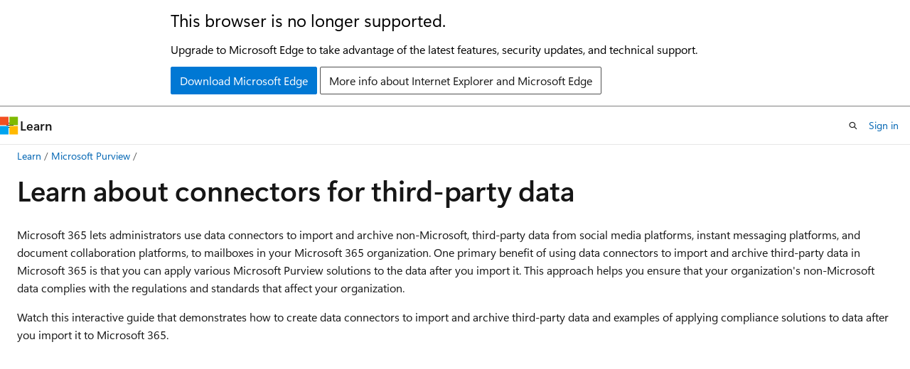

--- FILE ---
content_type: text/html
request_url: https://learn.microsoft.com/en-us/purview/archive-third-party-data
body_size: 102688
content:
 <!DOCTYPE html>
		<html
			class="layout layout-holy-grail   show-table-of-contents conceptual show-breadcrumb default-focus"
			lang="en-us"
			dir="ltr"
			data-authenticated="false"
			data-auth-status-determined="false"
			data-target="docs"
			x-ms-format-detection="none"
		>
			
		<head>
			<title>Use data connectors to import and archive third-party data in Microsoft 365 | Microsoft Learn</title>
			<meta charset="utf-8" />
			<meta name="viewport" content="width=device-width, initial-scale=1.0" />
			<meta name="color-scheme" content="light dark" />

			<meta name="description" content="Learn how to import and archive third-party data from social media platforms, instant messaging platforms, and document collaboration platforms to Microsoft 365 mailboxes." />
			<link rel="canonical" href="https://learn.microsoft.com/en-us/purview/archive-third-party-data" /> 

			<!-- Non-customizable open graph and sharing-related metadata -->
			<meta name="twitter:card" content="summary_large_image" />
			<meta name="twitter:site" content="@MicrosoftLearn" />
			<meta property="og:type" content="website" />
			<meta property="og:image:alt" content="Microsoft Learn" />
			<meta property="og:image" content="https://learn.microsoft.com/en-us/media/open-graph-image.png" />
			<!-- Page specific open graph and sharing-related metadata -->
			<meta property="og:title" content="Use data connectors to import and archive third-party data in Microsoft 365" />
			<meta property="og:url" content="https://learn.microsoft.com/en-us/purview/archive-third-party-data" />
			<meta property="og:description" content="Learn how to import and archive third-party data from social media platforms, instant messaging platforms, and document collaboration platforms to Microsoft 365 mailboxes." />
			<meta name="platform_id" content="d011e1b3-d7d5-486c-2186-f9345be7ef05" /> <meta name="scope" content="Azure,Azure Purview,Microsoft Purview" />
			<meta name="locale" content="en-us" />
			 <meta name="adobe-target" content="true" /> 
			<meta name="uhfHeaderId" content="MSDocsHeader-Purview" />

			<meta name="page_type" content="conceptual" />

			<!--page specific meta tags-->
			

			<!-- custom meta tags -->
			
		<meta name="breadcrumb_path" content="/purview/breadcrumb/toc.json" />
	
		<meta name="feedback_system" content="Standard" />
	
		<meta name="f1.keywords" content="NOCSH" />
	
		<meta name="ms.author" content="robmazz" />
	
		<meta name="author" content="robmazz" />
	
		<meta name="manager" content="laurawi" />
	
		<meta name="ms.date" content="2025-02-27T00:00:00Z" />
	
		<meta name="audience" content="Admin" />
	
		<meta name="ms.topic" content="overview" />
	
		<meta name="ms.service" content="purview" />
	
		<meta name="ms.subservice" content="purview-data-connectors" />
	
		<meta name="ms.collection" content="purview-compliance" />
	
		<meta name="ms.collection" content="data-connectors" />
	
		<meta name="search.appverid" content="MOE150" />
	
		<meta name="search.appverid" content="MET150" />
	
		<meta name="ms.custom" content="seo-marvel-apr2020" />
	
		<meta name="document_id" content="970e71d0-4f67-71de-8605-d2695d5b0197" />
	
		<meta name="document_version_independent_id" content="970e71d0-4f67-71de-8605-d2695d5b0197" />
	
		<meta name="updated_at" content="2025-11-18T22:10:00Z" />
	
		<meta name="original_content_git_url" content="https://github.com/MicrosoftDocs/Purview-pr/blob/live/Purview/archive-third-party-data.md" />
	
		<meta name="gitcommit" content="https://github.com/MicrosoftDocs/Purview-pr/blob/88c98816a796ce86b3cd5e919178cf3dd10504a7/Purview/archive-third-party-data.md" />
	
		<meta name="git_commit_id" content="88c98816a796ce86b3cd5e919178cf3dd10504a7" />
	
		<meta name="site_name" content="Docs" />
	
		<meta name="depot_name" content="MSDN.Purview" />
	
		<meta name="schema" content="Conceptual" />
	
		<meta name="toc_rel" content="toc.json" />
	
		<meta name="feedback_product_url" content="" />
	
		<meta name="feedback_help_link_type" content="" />
	
		<meta name="feedback_help_link_url" content="" />
	
		<meta name="word_count" content="2174" />
	
		<meta name="asset_id" content="archive-third-party-data" />
	
		<meta name="moniker_range_name" content="" />
	
		<meta name="item_type" content="Content" />
	
		<meta name="source_path" content="Purview/archive-third-party-data.md" />
	
		<meta name="previous_tlsh_hash" content="11885562741C8D26FF95BD01B427E62155F5C4846C629D9C1C356A52CC6C2C332E859E77EA06B3005236029337C21C49BBB66B3CE19A1BB0186FAE3642345E33A7DB7EF3DA" />
	
		<meta name="github_feedback_content_git_url" content="https://github.com/MicrosoftDocs/Purview-pr/blob/live/Purview/archive-third-party-data.md" />
	 
		<meta name="cmProducts" content="https://authoring-docs-microsoft.poolparty.biz/devrel/1dd701e0-441f-4b0a-9806-aa47decc4e35" data-source="generated" />
	
		<meta name="cmProducts" content="https://authoring-docs-microsoft.poolparty.biz/devrel/57eae111-0f3b-497e-be07-450fd1409dea" data-source="generated" />
	
		<meta name="spProducts" content="https://authoring-docs-microsoft.poolparty.biz/devrel/0a2fc935-5977-4aa6-9f55-0be03bd2acb8" data-source="generated" />
	
		<meta name="spProducts" content="https://microsoft-devrel.poolparty.biz/DevRelOfferingOntology/ac8bf8ab-8134-4c9a-9f2e-58b31575b492" data-source="generated" />
	

			<!-- assets and js globals -->
			
			<link rel="stylesheet" href="/static/assets/0.4.03301.7415-7dd881c1/styles/site-ltr.css" />
			
			<link rel="preconnect" href="//mscom.demdex.net" crossorigin />
						<link rel="dns-prefetch" href="//target.microsoft.com" />
						<link rel="dns-prefetch" href="//microsoftmscompoc.tt.omtrdc.net" />
						<link
							rel="preload"
							as="script"
							href="/static/third-party/adobe-target/at-js/2.9.0/at.js"
							integrity="sha384-l4AKhsU8cUWSht4SaJU5JWcHEWh1m4UTqL08s6b/hqBLAeIDxTNl+AMSxTLx6YMI"
							crossorigin="anonymous"
							id="adobe-target-script"
							type="application/javascript"
						/>
			<script src="https://wcpstatic.microsoft.com/mscc/lib/v2/wcp-consent.js"></script>
			<script src="https://js.monitor.azure.com/scripts/c/ms.jsll-4.min.js"></script>
			<script src="/_themes/docs.theme/master/en-us/_themes/global/deprecation.js"></script>

			<!-- msdocs global object -->
			<script id="msdocs-script">
		var msDocs = {
  "environment": {
    "accessLevel": "online",
    "azurePortalHostname": "portal.azure.com",
    "reviewFeatures": false,
    "supportLevel": "production",
    "systemContent": true,
    "siteName": "learn",
    "legacyHosting": false
  },
  "data": {
    "contentLocale": "en-us",
    "contentDir": "ltr",
    "userLocale": "en-us",
    "userDir": "ltr",
    "pageTemplate": "Conceptual",
    "brand": "",
    "context": {},
    "standardFeedback": true,
    "showFeedbackReport": false,
    "feedbackHelpLinkType": "",
    "feedbackHelpLinkUrl": "",
    "feedbackSystem": "Standard",
    "feedbackGitHubRepo": "",
    "feedbackProductUrl": "",
    "extendBreadcrumb": false,
    "isEditDisplayable": false,
    "isPrivateUnauthorized": false,
    "hideViewSource": false,
    "isPermissioned": false,
    "hasRecommendations": true,
    "contributors": [
      {
        "name": "robmazz",
        "url": "https://github.com/robmazz"
      },
      {
        "name": "v-alje",
        "url": "https://github.com/v-alje"
      },
      {
        "name": "v-stsavell",
        "url": "https://github.com/v-stsavell"
      }
    ]
  },
  "functions": {}
};;
	</script>

			<!-- base scripts, msdocs global should be before this -->
			<script src="/static/assets/0.4.03301.7415-7dd881c1/scripts/en-us/index-docs.js"></script>
			

			<!-- json-ld -->
			
		</head>
	
			<body
				id="body"
				data-bi-name="body"
				class="layout-body "
				lang="en-us"
				dir="ltr"
			>
				<header class="layout-body-header">
		<div class="header-holder has-default-focus">
			
		<a
			href="#main"
			
			style="z-index: 1070"
			class="outline-color-text visually-hidden-until-focused position-fixed inner-focus focus-visible top-0 left-0 right-0 padding-xs text-align-center background-color-body"
			
		>
			Skip to main content
		</a>
	
		<a
			href="#"
			data-skip-to-ask-learn
			style="z-index: 1070"
			class="outline-color-text visually-hidden-until-focused position-fixed inner-focus focus-visible top-0 left-0 right-0 padding-xs text-align-center background-color-body"
			hidden
		>
			Skip to Ask Learn chat experience
		</a>
	

			<div hidden id="cookie-consent-holder" data-test-id="cookie-consent-container"></div>
			<!-- Unsupported browser warning -->
			<div
				id="unsupported-browser"
				style="background-color: white; color: black; padding: 16px; border-bottom: 1px solid grey;"
				hidden
			>
				<div style="max-width: 800px; margin: 0 auto;">
					<p style="font-size: 24px">This browser is no longer supported.</p>
					<p style="font-size: 16px; margin-top: 16px;">
						Upgrade to Microsoft Edge to take advantage of the latest features, security updates, and technical support.
					</p>
					<div style="margin-top: 12px;">
						<a
							href="https://go.microsoft.com/fwlink/p/?LinkID=2092881 "
							style="background-color: #0078d4; border: 1px solid #0078d4; color: white; padding: 6px 12px; border-radius: 2px; display: inline-block;"
						>
							Download Microsoft Edge
						</a>
						<a
							href="https://learn.microsoft.com/en-us/lifecycle/faq/internet-explorer-microsoft-edge"
							style="background-color: white; padding: 6px 12px; border: 1px solid #505050; color: #171717; border-radius: 2px; display: inline-block;"
						>
							More info about Internet Explorer and Microsoft Edge
						</a>
					</div>
				</div>
			</div>
			<!-- site header -->
			<header
				id="ms--site-header"
				data-test-id="site-header-wrapper"
				role="banner"
				itemscope="itemscope"
				itemtype="http://schema.org/Organization"
			>
				<div
					id="ms--mobile-nav"
					class="site-header display-none-tablet padding-inline-none gap-none"
					data-bi-name="mobile-header"
					data-test-id="mobile-header"
				></div>
				<div
					id="ms--primary-nav"
					class="site-header display-none display-flex-tablet"
					data-bi-name="L1-header"
					data-test-id="primary-header"
				></div>
				<div
					id="ms--secondary-nav"
					class="site-header display-none display-flex-tablet"
					data-bi-name="L2-header"
					data-test-id="secondary-header"
					
				></div>
			</header>
			
		<!-- banner -->
		<div data-banner>
			<div id="disclaimer-holder"></div>
			
		</div>
		<!-- banner end -->
	
		</div>
	</header>
				 <section
					id="layout-body-menu"
					class="layout-body-menu display-flex"
					data-bi-name="menu"
			  >
					
		<div
			id="left-container"
			class="left-container display-none display-block-tablet padding-inline-sm padding-bottom-sm width-full"
			data-toc-container="true"
		>
			<!-- Regular TOC content (default) -->
			<div id="ms--toc-content" class="height-full">
				<nav
					id="affixed-left-container"
					class="margin-top-sm-tablet position-sticky display-flex flex-direction-column"
					aria-label="Primary"
					data-bi-name="left-toc"
					role="navigation"
				></nav>
			</div>
			<!-- Collapsible TOC content (hidden by default) -->
			<div id="ms--toc-content-collapsible" class="height-full" hidden>
				<nav
					id="affixed-left-container"
					class="margin-top-sm-tablet position-sticky display-flex flex-direction-column"
					aria-label="Primary"
					data-bi-name="left-toc"
					role="navigation"
				>
					<div
						id="ms--collapsible-toc-header"
						class="display-flex justify-content-flex-end margin-bottom-xxs"
					>
						<button
							type="button"
							class="button button-clear inner-focus"
							data-collapsible-toc-toggle
							aria-expanded="true"
							aria-controls="ms--collapsible-toc-content"
							aria-label="Table of contents"
						>
							<span class="icon font-size-h4" aria-hidden="true">
								<span class="docon docon-panel-left-contract"></span>
							</span>
						</button>
					</div>
				</nav>
			</div>
		</div>
	
			  </section>

				<main
					id="main"
					role="main"
					class="layout-body-main "
					data-bi-name="content"
					lang="en-us"
					dir="ltr"
				>
					
			<div
		id="ms--content-header"
		class="content-header default-focus border-bottom-none"
		data-bi-name="content-header"
	>
		<div class="content-header-controls margin-xxs margin-inline-sm-tablet">
			<button
				type="button"
				class="contents-button button button-sm margin-right-xxs"
				data-bi-name="contents-expand"
				aria-haspopup="true"
				data-contents-button
			>
				<span class="icon" aria-hidden="true"><span class="docon docon-menu"></span></span>
				<span class="contents-expand-title"> Table of contents </span>
			</button>
			<button
				type="button"
				class="ap-collapse-behavior ap-expanded button button-sm"
				data-bi-name="ap-collapse"
				aria-controls="action-panel"
			>
				<span class="icon" aria-hidden="true"><span class="docon docon-exit-mode"></span></span>
				<span>Exit editor mode</span>
			</button>
		</div>
	</div>
			<div data-main-column class="padding-sm padding-top-none padding-top-sm-tablet">
				<div>
					
		<div id="article-header" class="background-color-body margin-bottom-xs display-none-print">
			<div class="display-flex align-items-center justify-content-space-between">
				
		<details
			id="article-header-breadcrumbs-overflow-popover"
			class="popover"
			data-for="article-header-breadcrumbs"
		>
			<summary
				class="button button-clear button-primary button-sm inner-focus"
				aria-label="All breadcrumbs"
			>
				<span class="icon">
					<span class="docon docon-more"></span>
				</span>
			</summary>
			<div id="article-header-breadcrumbs-overflow" class="popover-content padding-none"></div>
		</details>

		<bread-crumbs
			id="article-header-breadcrumbs"
			role="group"
			aria-label="Breadcrumbs"
			data-test-id="article-header-breadcrumbs"
			class="overflow-hidden flex-grow-1 margin-right-sm margin-right-md-tablet margin-right-lg-desktop margin-left-negative-xxs padding-left-xxs"
		></bread-crumbs>
	 
		<div
			id="article-header-page-actions"
			class="opacity-none margin-left-auto display-flex flex-wrap-no-wrap align-items-stretch"
		>
			
		<button
			class="button button-sm border-none inner-focus display-none-tablet flex-shrink-0 "
			data-bi-name="ask-learn-assistant-entry"
			data-test-id="ask-learn-assistant-modal-entry-mobile"
			data-ask-learn-modal-entry
			
			type="button"
			style="min-width: max-content;"
			aria-expanded="false"
			aria-label="Ask Learn"
			hidden
		>
			<span class="icon font-size-lg" aria-hidden="true">
				<span class="docon docon-chat-sparkle-fill gradient-ask-learn-logo"></span>
			</span>
		</button>
		<button
			class="button button-sm display-none display-inline-flex-tablet display-none-desktop flex-shrink-0 margin-right-xxs border-color-ask-learn "
			data-bi-name="ask-learn-assistant-entry"
			
			data-test-id="ask-learn-assistant-modal-entry-tablet"
			data-ask-learn-modal-entry
			type="button"
			style="min-width: max-content;"
			aria-expanded="false"
			hidden
		>
			<span class="icon font-size-lg" aria-hidden="true">
				<span class="docon docon-chat-sparkle-fill gradient-ask-learn-logo"></span>
			</span>
			<span>Ask Learn</span>
		</button>
		<button
			class="button button-sm display-none flex-shrink-0 display-inline-flex-desktop margin-right-xxs border-color-ask-learn "
			data-bi-name="ask-learn-assistant-entry"
			
			data-test-id="ask-learn-assistant-flyout-entry"
			data-ask-learn-flyout-entry
			data-flyout-button="toggle"
			type="button"
			style="min-width: max-content;"
			aria-expanded="false"
			aria-controls="ask-learn-flyout"
			hidden
		>
			<span class="icon font-size-lg" aria-hidden="true">
				<span class="docon docon-chat-sparkle-fill gradient-ask-learn-logo"></span>
			</span>
			<span>Ask Learn</span>
		</button>
	 
		<button
			type="button"
			id="ms--focus-mode-button"
			data-focus-mode
			data-bi-name="focus-mode-entry"
			class="button button-sm flex-shrink-0 margin-right-xxs display-none display-inline-flex-desktop"
		>
			<span class="icon font-size-lg" aria-hidden="true">
				<span class="docon docon-glasses"></span>
			</span>
			<span>Focus mode</span>
		</button>
	 

			<details class="popover popover-right" id="article-header-page-actions-overflow">
				<summary
					class="justify-content-flex-start button button-clear button-sm button-primary inner-focus"
					aria-label="More actions"
					title="More actions"
				>
					<span class="icon" aria-hidden="true">
						<span class="docon docon-more-vertical"></span>
					</span>
				</summary>
				<div class="popover-content">
					
		<button
			data-page-action-item="overflow-mobile"
			type="button"
			class="button-block button-sm inner-focus button button-clear display-none-tablet justify-content-flex-start text-align-left"
			data-bi-name="contents-expand"
			data-contents-button
			data-popover-close
		>
			<span class="icon">
				<span class="docon docon-editor-list-bullet" aria-hidden="true"></span>
			</span>
			<span class="contents-expand-title">Table of contents</span>
		</button>
	 
		<a
			id="lang-link-overflow"
			class="button-sm inner-focus button button-clear button-block justify-content-flex-start text-align-left"
			data-bi-name="language-toggle"
			data-page-action-item="overflow-all"
			data-check-hidden="true"
			data-read-in-link
			href="#"
			hidden
		>
			<span class="icon" aria-hidden="true" data-read-in-link-icon>
				<span class="docon docon-locale-globe"></span>
			</span>
			<span data-read-in-link-text>Read in English</span>
		</a>
	 
		<button
			type="button"
			class="collection button button-clear button-sm button-block justify-content-flex-start text-align-left inner-focus"
			data-list-type="collection"
			data-bi-name="collection"
			data-page-action-item="overflow-all"
			data-check-hidden="true"
			data-popover-close
		>
			<span class="icon" aria-hidden="true">
				<span class="docon docon-circle-addition"></span>
			</span>
			<span class="collection-status">Add</span>
		</button>
	
					
		<button
			type="button"
			class="collection button button-block button-clear button-sm justify-content-flex-start text-align-left inner-focus"
			data-list-type="plan"
			data-bi-name="plan"
			data-page-action-item="overflow-all"
			data-check-hidden="true"
			data-popover-close
			hidden
		>
			<span class="icon" aria-hidden="true">
				<span class="docon docon-circle-addition"></span>
			</span>
			<span class="plan-status">Add to plan</span>
		</button>
	  
		<a
			data-contenteditbtn
			class="button button-clear button-block button-sm inner-focus justify-content-flex-start text-align-left text-decoration-none"
			data-bi-name="edit"
			hidden
			href=""
			data-original_content_git_url="https://github.com/MicrosoftDocs/Purview-pr/blob/live/Purview/archive-third-party-data.md"
			data-original_content_git_url_template="{repo}/blob/{branch}/Purview/archive-third-party-data.md"
			data-pr_repo=""
			data-pr_branch=""
		>
			<span class="icon" aria-hidden="true">
				<span class="docon docon-edit-outline"></span>
			</span>
			<span>Edit</span>
		</a>
	
					
		<hr class="margin-block-xxs" />
		<h4 class="font-size-sm padding-left-xxs">Share via</h4>
		
					<a
						class="button button-clear button-sm inner-focus button-block justify-content-flex-start text-align-left text-decoration-none share-facebook"
						data-bi-name="facebook"
						data-page-action-item="overflow-all"
						href="#"
					>
						<span class="icon color-primary" aria-hidden="true">
							<span class="docon docon-facebook-share"></span>
						</span>
						<span>Facebook</span>
					</a>

					<a
						href="#"
						class="button button-clear button-sm inner-focus button-block justify-content-flex-start text-align-left text-decoration-none share-twitter"
						data-bi-name="twitter"
						data-page-action-item="overflow-all"
					>
						<span class="icon color-text" aria-hidden="true">
							<span class="docon docon-xlogo-share"></span>
						</span>
						<span>x.com</span>
					</a>

					<a
						href="#"
						class="button button-clear button-sm inner-focus button-block justify-content-flex-start text-align-left text-decoration-none share-linkedin"
						data-bi-name="linkedin"
						data-page-action-item="overflow-all"
					>
						<span class="icon color-primary" aria-hidden="true">
							<span class="docon docon-linked-in-logo"></span>
						</span>
						<span>LinkedIn</span>
					</a>
					<a
						href="#"
						class="button button-clear button-sm inner-focus button-block justify-content-flex-start text-align-left text-decoration-none share-email"
						data-bi-name="email"
						data-page-action-item="overflow-all"
					>
						<span class="icon color-primary" aria-hidden="true">
							<span class="docon docon-mail-message"></span>
						</span>
						<span>Email</span>
					</a>
			  
	 
		<hr class="margin-block-xxs" />
		<button
			class="button button-block button-clear button-sm justify-content-flex-start text-align-left inner-focus"
			type="button"
			data-bi-name="print"
			data-page-action-item="overflow-all"
			data-popover-close
			data-print-page
			data-check-hidden="true"
		>
			<span class="icon color-primary" aria-hidden="true">
				<span class="docon docon-print"></span>
			</span>
			<span>Print</span>
		</button>
	
				</div>
			</details>
		</div>
	
			</div>
		</div>
	  
		<!-- privateUnauthorizedTemplate is hidden by default -->
		<div unauthorized-private-section data-bi-name="permission-content-unauthorized-private" hidden>
			<hr class="hr margin-top-xs margin-bottom-sm" />
			<div class="notification notification-info">
				<div class="notification-content">
					<p class="margin-top-none notification-title">
						<span class="icon">
							<span class="docon docon-exclamation-circle-solid" aria-hidden="true"></span>
						</span>
						<span>Note</span>
					</p>
					<p class="margin-top-none authentication-determined not-authenticated">
						Access to this page requires authorization. You can try <a class="docs-sign-in" href="#" data-bi-name="permission-content-sign-in">signing in</a> or <a  class="docs-change-directory" data-bi-name="permisson-content-change-directory">changing directories</a>.
					</p>
					<p class="margin-top-none authentication-determined authenticated">
						Access to this page requires authorization. You can try <a class="docs-change-directory" data-bi-name="permisson-content-change-directory">changing directories</a>.
					</p>
				</div>
			</div>
		</div>
	
					<div class="content"><h1 id="learn-about-connectors-for-third-party-data">Learn about connectors for third-party data</h1></div>
					
		<div
			id="article-metadata"
			data-bi-name="article-metadata"
			data-test-id="article-metadata"
			class="page-metadata-container display-flex gap-xxs justify-content-space-between align-items-center flex-wrap-wrap"
		>
			 
				<div
					id="user-feedback"
					class="margin-block-xxs display-none display-none-print"
					hidden
					data-hide-on-archived
				>
					
		<button
			id="user-feedback-button"
			data-test-id="conceptual-feedback-button"
			class="button button-sm button-clear button-primary display-none"
			type="button"
			data-bi-name="user-feedback-button"
			data-user-feedback-button
			hidden
		>
			<span class="icon" aria-hidden="true">
				<span class="docon docon-like"></span>
			</span>
			<span>Feedback</span>
		</button>
	
				</div>
		  
		</div>
	 
		<div data-id="ai-summary" hidden>
			<div id="ms--ai-summary-cta" class="margin-top-xs display-flex align-items-center">
				<span class="icon" aria-hidden="true">
					<span class="docon docon-sparkle-fill gradient-text-vivid"></span>
				</span>
				<button
					id="ms--ai-summary"
					type="button"
					class="tag tag-sm tag-suggestion margin-left-xxs"
					data-test-id="ai-summary-cta"
					data-bi-name="ai-summary-cta"
					data-an="ai-summary"
				>
					<span class="ai-summary-cta-text">
						Summarize this article for me
					</span>
				</button>
			</div>
			<!-- Slot where the client will render the summary card after the user clicks the CTA -->
			<div id="ms--ai-summary-header" class="margin-top-xs"></div>
		</div>
	 
		<nav
			id="center-doc-outline"
			class="doc-outline is-hidden-desktop display-none-print margin-bottom-sm"
			data-bi-name="intopic toc"
			aria-label="In this article"
		>
			<h2 id="ms--in-this-article" class="title is-6 margin-block-xs">
				In this article
			</h2>
		</nav>
	
					<div class="content"><p>Microsoft 365 lets administrators use data connectors to import and archive non-Microsoft, third-party data from social media platforms, instant messaging platforms, and document collaboration platforms, to mailboxes in your Microsoft 365 organization. One primary benefit of using data connectors to import and archive third-party data in Microsoft 365 is that you can apply various Microsoft Purview solutions to the data after you import it. This approach helps you ensure that your organization's non-Microsoft data complies with the regulations and standards that affect your organization.</p>
<p>Watch this interactive guide that demonstrates how to create data connectors to import and archive third-party data and examples of applying compliance solutions to data after you import it to Microsoft 365.
<br><br></p>
<div class="embeddedvideo"><iframe src="https://mslearn.cloudguides.com/guides/Archive data from non-Microsoft sources in Microsoft 365" frameborder="0" allowfullscreen="true" data-linktype="external"></iframe></div>
<h2 id="third-party-data-connectors">Third-party data connectors</h2>
<p>The <a href="purview-portal" data-linktype="relative-path">Microsoft Purview portal</a> provides native third-party data connectors from Microsoft to import data from various data sources, such as LinkedIn, Instant Bloomberg, and Twitter. It also provides data connectors that support the Insider risk management solution.</p>
<p>In addition to these native data connectors, Microsoft works with the following partners to provide many more third-party data connectors in portals. Your organization works with these partners to set up their archiving service before creating a corresponding data connector in one of the portals.</p>
<ul>
<li><a href="#telemessage-data-connectors" data-linktype="self-bookmark">TeleMessage</a></li>
<li><a href="#17a-4-data-connectors" data-linktype="self-bookmark">17a-4 LLC</a></li>
<li><a href="#celltrust-data-connectors" data-linktype="self-bookmark">CellTrust</a></li>
</ul>
<div class="IMPORTANT">
<p>Important</p>
<p>All partner third-party data connector configurations require a provisioned <a href="/en-us/entra/architecture/service-accounts-principal" data-linktype="absolute-path">service principal</a> for the partner application. This requirement isn't applicable for native Microsoft third-pary data connector configurations.</p>
<p>To provision a service principal using PowerShell, see <a href="archive-third-party-data#provision-a-service-principal-for-third-party-data-connectors" data-linktype="relative-path">Provision a service principal for partner third-party data connectors</a>.</p>
</div>
<p>The third-party data listed in the next sections (except for HR data and physical badging data that the Microsoft Purview Insider Risk Management solution uses) imports into user mailboxes. The Microsoft Purview solutions that support third-party data apply to the user mailbox where the data is stored.</p>
<div class="IMPORTANT">
<p>Important</p>
<p>All Veritas data connectors in Microsoft Purview were retired on June 30, 2024. Non-Veritas data connectors in your organization aren't affected by this change. Contact your Veritas account representative if you have questions about Veritas archiving services.</p>
</div>
<h3 id="microsoft-data-connectors">Microsoft data connectors</h3>
<p>The following table lists the native third-party data connectors available in the Microsoft Purview portal. The table also summarizes the compliance solutions that you can apply after you import and archive third-party data in Microsoft 365. For a more detailed description of each compliance solution and how it supports third-party data, see the <a href="#overview-of-microsoft-purview-solutions-that-support-third-party-data" data-linktype="self-bookmark">Overview of compliance solutions that support third-party data</a> section.</p>
<p>Select the link in the <strong>Third-party data</strong> column to go the step-by-step instructions for creating a connector for that data type.</p>
<table>
<thead>
<tr>
<th style="text-align: left;">Third-party data</th>
<th style="text-align: center;">Litigation hold</th>
<th style="text-align: center;">eDiscovery</th>
<th style="text-align: left;">Retention settings</th>
<th style="text-align: center;">Records management</th>
<th style="text-align: center;">Communication Compliance</th>
<th style="text-align: center;">Insider Risk Management</th>
</tr>
</thead>
<tbody>
<tr>
<td style="text-align: left;"><a href="archive-bloomberg-message-data" data-linktype="relative-path">Bloomberg Message</a></td>
<td style="text-align: center;"><img src="media/check-mark.png" alt="Check mark." data-linktype="relative-path"></td>
<td style="text-align: center;"><img src="media/check-mark.png" alt="Check mark." data-linktype="relative-path"></td>
<td style="text-align: left;"><img src="media/check-mark.png" alt="Check mark." data-linktype="relative-path"></td>
<td style="text-align: center;"><img src="media/check-mark.png" alt="Check mark." data-linktype="relative-path"></td>
<td style="text-align: center;"><img src="media/check-mark.png" alt="Check mark." data-linktype="relative-path"></td>
<td style="text-align: center;"></td>
</tr>
<tr>
<td style="text-align: left;"><a href="archive-chatgpt-interactions" data-linktype="relative-path">ChatGPT Enterprise AI interactions</a></td>
<td style="text-align: center;"></td>
<td style="text-align: center;"><img src="media/check-mark.png" alt="Check mark." data-linktype="relative-path"></td>
<td style="text-align: left;"></td>
<td style="text-align: center;"><img src="media/check-mark.png" alt="Check mark." data-linktype="relative-path"></td>
<td style="text-align: center;"><img src="media/check-mark.png" alt="Check mark." data-linktype="relative-path"></td>
<td style="text-align: center;"><img src="media/check-mark.png" alt="Check mark." data-linktype="relative-path"></td>
</tr>
<tr>
<td style="text-align: left;"><a href="archive-facebook-data-with-sample-connector" data-linktype="relative-path">Facebook</a></td>
<td style="text-align: center;"><img src="media/check-mark.png" alt="Check mark." data-linktype="relative-path"></td>
<td style="text-align: center;"><img src="media/check-mark.png" alt="Check mark." data-linktype="relative-path"></td>
<td style="text-align: left;"><img src="media/check-mark.png" alt="Check mark" data-linktype="relative-path"></td>
<td style="text-align: center;"><img src="media/check-mark.png" alt="Check mark" data-linktype="relative-path"></td>
<td style="text-align: center;"></td>
<td style="text-align: center;"></td>
</tr>
<tr>
<td style="text-align: left;"><a href="import-healthcare-data" data-linktype="relative-path">Generic EHR healthcare</a></td>
<td style="text-align: center;"></td>
<td style="text-align: center;"></td>
<td style="text-align: left;"></td>
<td style="text-align: center;"></td>
<td style="text-align: center;"></td>
<td style="text-align: center;"><img src="media/check-mark.png" alt="Check mark" data-linktype="relative-path"></td>
</tr>
<tr>
<td style="text-align: left;"><a href="import-hr-data" data-linktype="relative-path">Human resources (HR)</a></td>
<td style="text-align: center;"></td>
<td style="text-align: center;"></td>
<td style="text-align: left;"></td>
<td style="text-align: center;"></td>
<td style="text-align: center;"></td>
<td style="text-align: center;"><img src="media/check-mark.png" alt="Check mark" data-linktype="relative-path"></td>
</tr>
<tr>
<td style="text-align: left;"><a href="archive-icechat-data" data-linktype="relative-path">ICE Chat</a></td>
<td style="text-align: center;"><img src="media/check-mark.png" alt="Check mark." data-linktype="relative-path"></td>
<td style="text-align: center;"><img src="media/check-mark.png" alt="Check mark." data-linktype="relative-path"></td>
<td style="text-align: left;"><img src="media/check-mark.png" alt="Check mark" data-linktype="relative-path"></td>
<td style="text-align: center;"><img src="media/check-mark.png" alt="Check mark" data-linktype="relative-path"></td>
<td style="text-align: center;"><img src="media/check-mark.png" alt="Check mark" data-linktype="relative-path"></td>
<td style="text-align: center;"></td>
</tr>
<tr>
<td style="text-align: left;"><a href="archive-instant-bloomberg-data" data-linktype="relative-path">Instant Bloomberg</a></td>
<td style="text-align: center;"><img src="media/check-mark.png" alt="Check mark." data-linktype="relative-path"></td>
<td style="text-align: center;"><img src="media/check-mark.png" alt="Check mark." data-linktype="relative-path"></td>
<td style="text-align: left;"><img src="media/check-mark.png" alt="Check mark" data-linktype="relative-path"></td>
<td style="text-align: center;"><img src="media/check-mark.png" alt="Check mark" data-linktype="relative-path"></td>
<td style="text-align: center;"><img src="media/check-mark.png" alt="Check mark" data-linktype="relative-path"></td>
<td style="text-align: center;"></td>
</tr>
<tr>
<td style="text-align: left;"><a href="archive-linkedin-data" data-linktype="relative-path">LinkedIn</a></td>
<td style="text-align: center;"><img src="media/check-mark.png" alt="Check mark." data-linktype="relative-path"></td>
<td style="text-align: center;"><img src="media/check-mark.png" alt="Check mark" data-linktype="relative-path"></td>
<td style="text-align: left;"><img src="media/check-mark.png" alt="Check mark" data-linktype="relative-path"></td>
<td style="text-align: center;"><img src="media/check-mark.png" alt="Check mark" data-linktype="relative-path"></td>
<td style="text-align: center;"></td>
<td style="text-align: center;"></td>
</tr>
<tr>
<td style="text-align: left;"><a href="import-physical-badging-data" data-linktype="relative-path">Physical badging</a></td>
<td style="text-align: center;"></td>
<td style="text-align: center;"></td>
<td style="text-align: left;"></td>
<td style="text-align: center;"></td>
<td style="text-align: center;"></td>
<td style="text-align: center;"><img src="media/check-mark.png" alt="Check mark" data-linktype="relative-path"></td>
</tr>
<tr>
<td style="text-align: left;"><a href="archive-twitter-data" data-linktype="relative-path">Twitter</a></td>
<td style="text-align: center;"><img src="media/check-mark.png" alt="Check mark" data-linktype="relative-path"></td>
<td style="text-align: center;"><img src="media/check-mark.png" alt="Check mark" data-linktype="relative-path"></td>
<td style="text-align: left;"><img src="media/check-mark.png" alt="Check mark" data-linktype="relative-path"></td>
<td style="text-align: center;"><img src="media/check-mark.png" alt="Check mark" data-linktype="relative-path"></td>
<td style="text-align: center;"></td>
<td style="text-align: center;"></td>
</tr>
</tbody>
</table>
<h3 id="telemessage-data-connectors">TeleMessage data connectors</h3>
<div class="IMPORTANT">
<p>Important</p>
<p>All partner third-party data connector configurations require a provisioned <a href="/en-us/entra/architecture/service-accounts-principal" data-linktype="absolute-path">service principal</a> for the partner application. This requirement isn't applicable for native Microsoft third-pary data connector configurations.</p>
<p>To provision a service principal using PowerShell, see <a href="archive-third-party-data#provision-a-service-principal-for-third-party-data-connectors" data-linktype="relative-path">Provision a service principal for partner third-party data connectors</a>.</p>
</div>
<p>The following table lists the third-party data connectors available through the partnership with TeleMessage. The table also summarizes the compliance solutions you can apply to third-party data after you import and archive it in Microsoft 365. For more information about each compliance solution and how it supports third-party data, see the <a href="#overview-of-microsoft-purview-solutions-that-support-third-party-data" data-linktype="self-bookmark">Overview of compliance solutions that support third-party data</a> section.</p>
<p>Before you can archive third-party data in Microsoft 365, you need to work with TeleMessage to set up their archiving service for your organization. For more information, select the link in the <strong>Third-party data</strong> column to go the step-by-step instructions for creating a connector for that data type.</p>
<p>You can also use TeleMessage data connectors in GCC environments in the Microsoft 365 US Government cloud. For more information, see the <a href="#data-connectors-in-the-us-government-cloud" data-linktype="self-bookmark">Data connectors in the US Government cloud</a> section in this article.</p>
<table>
<thead>
<tr>
<th style="text-align: left;">Third-party data</th>
<th style="text-align: center;">Litigation hold</th>
<th style="text-align: center;">eDiscovery</th>
<th style="text-align: center;">Retention settings</th>
<th style="text-align: center;">Records management</th>
<th style="text-align: center;">Communication Compliance</th>
<th style="text-align: center;">Insider Risk Management</th>
</tr>
</thead>
<tbody>
<tr>
<td style="text-align: left;"><a href="archive-android-archiver-data" data-linktype="relative-path">Android</a></td>
<td style="text-align: center;"><img src="media/check-mark.png" alt="Check mark." data-linktype="relative-path"></td>
<td style="text-align: center;"><img src="media/check-mark.png" alt="Check mark" data-linktype="relative-path"></td>
<td style="text-align: center;"><img src="media/check-mark.png" alt="Check mark" data-linktype="relative-path"></td>
<td style="text-align: center;"><img src="media/check-mark.png" alt="Check mark" data-linktype="relative-path"></td>
<td style="text-align: center;"><img src="media/check-mark.png" alt="Check mark" data-linktype="relative-path"></td>
<td style="text-align: center;"></td>
</tr>
<tr>
<td style="text-align: left;"><a href="archive-att-network-archiver-data" data-linktype="relative-path">AT&amp;T Network</a></td>
<td style="text-align: center;"><img src="media/check-mark.png" alt="Check mark." data-linktype="relative-path"></td>
<td style="text-align: center;"><img src="media/check-mark.png" alt="Check mark" data-linktype="relative-path"></td>
<td style="text-align: center;"><img src="media/check-mark.png" alt="Check mark" data-linktype="relative-path"></td>
<td style="text-align: center;"><img src="media/check-mark.png" alt="Check mark" data-linktype="relative-path"></td>
<td style="text-align: center;"><img src="media/check-mark.png" alt="Check mark" data-linktype="relative-path"></td>
<td style="text-align: center;"></td>
</tr>
<tr>
<td style="text-align: left;"><a href="archive-bell-network-data" data-linktype="relative-path">Bell Network</a></td>
<td style="text-align: center;"><img src="media/check-mark.png" alt="Check mark." data-linktype="relative-path"></td>
<td style="text-align: center;"><img src="media/check-mark.png" alt="Check mark" data-linktype="relative-path"></td>
<td style="text-align: center;"><img src="media/check-mark.png" alt="Check mark" data-linktype="relative-path"></td>
<td style="text-align: center;"><img src="media/check-mark.png" alt="Check mark" data-linktype="relative-path"></td>
<td style="text-align: center;"><img src="media/check-mark.png" alt="Check mark" data-linktype="relative-path"></td>
<td style="text-align: center;"></td>
</tr>
<tr>
<td style="text-align: left;"><a href="archive-enterprise-number-data" data-linktype="relative-path">Enterprise Number</a></td>
<td style="text-align: center;"><img src="media/check-mark.png" alt="Check mark." data-linktype="relative-path"></td>
<td style="text-align: center;"><img src="media/check-mark.png" alt="Check mark" data-linktype="relative-path"></td>
<td style="text-align: center;"><img src="media/check-mark.png" alt="Check mark" data-linktype="relative-path"></td>
<td style="text-align: center;"><img src="media/check-mark.png" alt="Check mark" data-linktype="relative-path"></td>
<td style="text-align: center;"><img src="media/check-mark.png" alt="Check mark" data-linktype="relative-path"></td>
<td style="text-align: center;"></td>
</tr>
<tr>
<td style="text-align: left;"><a href="archive-hk-csl-sms-mms-data" data-linktype="relative-path">Hong Kong CSL Network</a></td>
<td style="text-align: center;"><img src="media/check-mark.png" alt="Check mark." data-linktype="relative-path"></td>
<td style="text-align: center;"><img src="media/check-mark.png" alt="Check mark" data-linktype="relative-path"></td>
<td style="text-align: center;"><img src="media/check-mark.png" alt="Check mark" data-linktype="relative-path"></td>
<td style="text-align: center;"><img src="media/check-mark.png" alt="Check mark" data-linktype="relative-path"></td>
<td style="text-align: center;"><img src="media/check-mark.png" alt="Check mark" data-linktype="relative-path"></td>
<td style="text-align: center;"></td>
</tr>
<tr>
<td style="text-align: left;"><a href="archive-o2-network-data" data-linktype="relative-path">O2 Network</a></td>
<td style="text-align: center;"><img src="media/check-mark.png" alt="Check mark." data-linktype="relative-path"></td>
<td style="text-align: center;"><img src="media/check-mark.png" alt="Check mark" data-linktype="relative-path"></td>
<td style="text-align: center;"><img src="media/check-mark.png" alt="Check mark" data-linktype="relative-path"></td>
<td style="text-align: center;"><img src="media/check-mark.png" alt="Check mark" data-linktype="relative-path"></td>
<td style="text-align: center;"><img src="media/check-mark.png" alt="Check mark" data-linktype="relative-path"></td>
<td style="text-align: center;"></td>
</tr>
<tr>
<td style="text-align: left;"><a href="archive-rogers-network-archiver-data" data-linktype="relative-path">Rogers Network</a></td>
<td style="text-align: center;"><img src="media/check-mark.png" alt="Check mark." data-linktype="relative-path"></td>
<td style="text-align: center;"><img src="media/check-mark.png" alt="Check mark" data-linktype="relative-path"></td>
<td style="text-align: center;"><img src="media/check-mark.png" alt="Check mark" data-linktype="relative-path"></td>
<td style="text-align: center;"><img src="media/check-mark.png" alt="Check mark" data-linktype="relative-path"></td>
<td style="text-align: center;"><img src="media/check-mark.png" alt="Check mark" data-linktype="relative-path"></td>
<td style="text-align: center;"></td>
</tr>
<tr>
<td style="text-align: left;"><a href="archive-signal-archiver-data" data-linktype="relative-path">Signal</a></td>
<td style="text-align: center;"><img src="media/check-mark.png" alt="Check mark." data-linktype="relative-path"></td>
<td style="text-align: center;"><img src="media/check-mark.png" alt="Check mark" data-linktype="relative-path"></td>
<td style="text-align: center;"><img src="media/check-mark.png" alt="Check mark" data-linktype="relative-path"></td>
<td style="text-align: center;"><img src="media/check-mark.png" alt="Check mark" data-linktype="relative-path"></td>
<td style="text-align: center;"><img src="media/check-mark.png" alt="Check mark" data-linktype="relative-path"></td>
<td style="text-align: center;"></td>
</tr>
<tr>
<td style="text-align: left;"><a href="archive-t-mobile-sms-mms-data" data-linktype="relative-path">T-Mobile</a></td>
<td style="text-align: center;"><img src="media/check-mark.png" alt="Check mark." data-linktype="relative-path"></td>
<td style="text-align: center;"><img src="media/check-mark.png" alt="Check mark" data-linktype="relative-path"></td>
<td style="text-align: center;"><img src="media/check-mark.png" alt="Check mark" data-linktype="relative-path"></td>
<td style="text-align: center;"><img src="media/check-mark.png" alt="Check mark" data-linktype="relative-path"></td>
<td style="text-align: center;"><img src="media/check-mark.png" alt="Check mark" data-linktype="relative-path"></td>
<td style="text-align: center;"></td>
</tr>
<tr>
<td style="text-align: left;"><a href="archive-telegram-archiver-data" data-linktype="relative-path">Telegram</a></td>
<td style="text-align: center;"><img src="media/check-mark.png" alt="Check mark." data-linktype="relative-path"></td>
<td style="text-align: center;"><img src="media/check-mark.png" alt="Check mark" data-linktype="relative-path"></td>
<td style="text-align: center;"><img src="media/check-mark.png" alt="Check mark" data-linktype="relative-path"></td>
<td style="text-align: center;"><img src="media/check-mark.png" alt="Check mark" data-linktype="relative-path"></td>
<td style="text-align: center;"><img src="media/check-mark.png" alt="Check mark" data-linktype="relative-path"></td>
<td style="text-align: center;"></td>
</tr>
<tr>
<td style="text-align: left;"><a href="archive-telus-network-data" data-linktype="relative-path">TELUS Network</a></td>
<td style="text-align: center;"><img src="media/check-mark.png" alt="Check mark." data-linktype="relative-path"></td>
<td style="text-align: center;"><img src="media/check-mark.png" alt="Check mark" data-linktype="relative-path"></td>
<td style="text-align: center;"><img src="media/check-mark.png" alt="Check mark" data-linktype="relative-path"></td>
<td style="text-align: center;"><img src="media/check-mark.png" alt="Check mark" data-linktype="relative-path"></td>
<td style="text-align: center;"><img src="media/check-mark.png" alt="Check mark" data-linktype="relative-path"></td>
<td style="text-align: center;"></td>
</tr>
<tr>
<td style="text-align: left;"><a href="archive-verizon-network-data" data-linktype="relative-path">Verizon Network</a></td>
<td style="text-align: center;"><img src="media/check-mark.png" alt="Check mark." data-linktype="relative-path"></td>
<td style="text-align: center;"><img src="media/check-mark.png" alt="Check mark" data-linktype="relative-path"></td>
<td style="text-align: center;"><img src="media/check-mark.png" alt="Check mark" data-linktype="relative-path"></td>
<td style="text-align: center;"><img src="media/check-mark.png" alt="Check mark" data-linktype="relative-path"></td>
<td style="text-align: center;"><img src="media/check-mark.png" alt="Check mark" data-linktype="relative-path"></td>
<td style="text-align: center;"></td>
</tr>
<tr>
<td style="text-align: left;"><a href="archive-wechat-data" data-linktype="relative-path">WeChat</a></td>
<td style="text-align: center;"><img src="media/check-mark.png" alt="Check mark." data-linktype="relative-path"></td>
<td style="text-align: center;"><img src="media/check-mark.png" alt="Check mark" data-linktype="relative-path"></td>
<td style="text-align: center;"><img src="media/check-mark.png" alt="Check mark" data-linktype="relative-path"></td>
<td style="text-align: center;"><img src="media/check-mark.png" alt="Check mark" data-linktype="relative-path"></td>
<td style="text-align: center;"><img src="media/check-mark.png" alt="Check mark" data-linktype="relative-path"></td>
<td style="text-align: center;"></td>
</tr>
<tr>
<td style="text-align: left;"><a href="archive-whatsapp-data" data-linktype="relative-path">WhatsApp</a></td>
<td style="text-align: center;"><img src="media/check-mark.png" alt="Check mark." data-linktype="relative-path"></td>
<td style="text-align: center;"><img src="media/check-mark.png" alt="Check mark" data-linktype="relative-path"></td>
<td style="text-align: center;"><img src="media/check-mark.png" alt="Check mark" data-linktype="relative-path"></td>
<td style="text-align: center;"><img src="media/check-mark.png" alt="Check mark" data-linktype="relative-path"></td>
<td style="text-align: center;"><img src="media/check-mark.png" alt="Check mark" data-linktype="relative-path"></td>
<td style="text-align: center;"></td>
</tr>
</tbody>
</table>
<h3 id="17a-4-data-connectors">17a-4 data connectors</h3>
<div class="IMPORTANT">
<p>Important</p>
<p>All partner third-party data connector configurations require a provisioned <a href="/en-us/entra/architecture/service-accounts-principal" data-linktype="absolute-path">service principal</a> for the partner application. This requirement isn't applicable for native Microsoft third-pary data connector configurations.</p>
<p>To provision a service principal using PowerShell, see <a href="archive-third-party-data#provision-a-service-principal-for-third-party-data-connectors" data-linktype="relative-path">Provision a service principal for partner third-party data connectors</a>.</p>
</div>
<p>The following table lists the third-party data connectors available through a partnership with 17a-4 LLC. The table also summarizes the compliance solutions you can apply to third-party data after you import and archive it in Microsoft 365. For a detailed description of each compliance solution and how it supports third-party data, see the <a href="#overview-of-microsoft-purview-solutions-that-support-third-party-data" data-linktype="self-bookmark">Overview of compliance solutions that support third-party data</a> section.</p>
<p>Before you can archive third-party data in Microsoft 365, you need to work with 17a-4 LLC to set up their archiving service (called <em>DataParser</em>) for your organization. For more information, select the link in the <strong>Third-party data</strong> column to go the step-by-step instructions for creating a connector for that data type.</p>
<p>You can also use 17a-4 data connectors in GCC environments in the Microsoft 365 US Government cloud. For more information, see the <a href="#data-connectors-in-the-us-government-cloud" data-linktype="self-bookmark">Data connectors in the US Government cloud</a> section in this article.</p>
<table>
<thead>
<tr>
<th style="text-align: left;">Third-party data</th>
<th style="text-align: center;">Litigation hold</th>
<th style="text-align: center;">eDiscovery</th>
<th style="text-align: center;">Retention settings</th>
<th style="text-align: center;">Records management</th>
<th style="text-align: center;">Communication Compliance</th>
<th style="text-align: center;">Insider Risk Management</th>
</tr>
</thead>
<tbody>
<tr>
<td style="text-align: left;"><a href="archive-17a-4-blackberry-data" data-linktype="relative-path">BlackBerry</a></td>
<td style="text-align: center;"><img src="media/check-mark.png" alt="Check mark." data-linktype="relative-path"></td>
<td style="text-align: center;"><img src="media/check-mark.png" alt="Check mark" data-linktype="relative-path"></td>
<td style="text-align: center;"><img src="media/check-mark.png" alt="Check mark" data-linktype="relative-path"></td>
<td style="text-align: center;"><img src="media/check-mark.png" alt="Check mark" data-linktype="relative-path"></td>
<td style="text-align: center;"><img src="media/check-mark.png" alt="Check mark" data-linktype="relative-path"></td>
<td style="text-align: center;"></td>
</tr>
<tr>
<td style="text-align: left;"><a href="archive-17a-4-bloomberg-data" data-linktype="relative-path">Bloomberg</a></td>
<td style="text-align: center;"><img src="media/check-mark.png" alt="Check mark." data-linktype="relative-path"></td>
<td style="text-align: center;"><img src="media/check-mark.png" alt="Check mark" data-linktype="relative-path"></td>
<td style="text-align: center;"><img src="media/check-mark.png" alt="Check mark" data-linktype="relative-path"></td>
<td style="text-align: center;"><img src="media/check-mark.png" alt="Check mark" data-linktype="relative-path"></td>
<td style="text-align: center;"><img src="media/check-mark.png" alt="Check mark" data-linktype="relative-path"></td>
<td style="text-align: center;"></td>
</tr>
<tr>
<td style="text-align: left;"><a href="archive-17a-4-cisco-jabber-data" data-linktype="relative-path">Cisco Jabber</a></td>
<td style="text-align: center;"><img src="media/check-mark.png" alt="Check mark." data-linktype="relative-path"></td>
<td style="text-align: center;"><img src="media/check-mark.png" alt="Check mark" data-linktype="relative-path"></td>
<td style="text-align: center;"><img src="media/check-mark.png" alt="Check mark" data-linktype="relative-path"></td>
<td style="text-align: center;"><img src="media/check-mark.png" alt="Check mark" data-linktype="relative-path"></td>
<td style="text-align: center;"><img src="media/check-mark.png" alt="Check mark" data-linktype="relative-path"></td>
<td style="text-align: center;"></td>
</tr>
<tr>
<td style="text-align: left;"><a href="archive-17a-4-webex-teams-data" data-linktype="relative-path">Cisco Webex</a></td>
<td style="text-align: center;"><img src="media/check-mark.png" alt="Check mark." data-linktype="relative-path"></td>
<td style="text-align: center;"><img src="media/check-mark.png" alt="Check mark" data-linktype="relative-path"></td>
<td style="text-align: center;"><img src="media/check-mark.png" alt="Check mark" data-linktype="relative-path"></td>
<td style="text-align: center;"><img src="media/check-mark.png" alt="Check mark" data-linktype="relative-path"></td>
<td style="text-align: center;"><img src="media/check-mark.png" alt="Check mark" data-linktype="relative-path"></td>
<td style="text-align: center;"></td>
</tr>
<tr>
<td style="text-align: left;"><a href="archive-17a-4-factset-data" data-linktype="relative-path">FactSet</a></td>
<td style="text-align: center;"><img src="media/check-mark.png" alt="Check mark." data-linktype="relative-path"></td>
<td style="text-align: center;"><img src="media/check-mark.png" alt="Check mark" data-linktype="relative-path"></td>
<td style="text-align: center;"><img src="media/check-mark.png" alt="Check mark" data-linktype="relative-path"></td>
<td style="text-align: center;"><img src="media/check-mark.png" alt="Check mark" data-linktype="relative-path"></td>
<td style="text-align: center;"><img src="media/check-mark.png" alt="Check mark" data-linktype="relative-path"></td>
<td style="text-align: center;"></td>
</tr>
<tr>
<td style="text-align: left;"><a href="archive-17a-4-fuze-data" data-linktype="relative-path">Fuze</a></td>
<td style="text-align: center;"><img src="media/check-mark.png" alt="Check mark." data-linktype="relative-path"></td>
<td style="text-align: center;"><img src="media/check-mark.png" alt="Check mark" data-linktype="relative-path"></td>
<td style="text-align: center;"><img src="media/check-mark.png" alt="Check mark" data-linktype="relative-path"></td>
<td style="text-align: center;"><img src="media/check-mark.png" alt="Check mark" data-linktype="relative-path"></td>
<td style="text-align: center;"><img src="media/check-mark.png" alt="Check mark" data-linktype="relative-path"></td>
<td style="text-align: center;"></td>
</tr>
<tr>
<td style="text-align: left;"><a href="archive-17a-4-fxconnect-data" data-linktype="relative-path">FX Connect</a></td>
<td style="text-align: center;"><img src="media/check-mark.png" alt="Check mark." data-linktype="relative-path"></td>
<td style="text-align: center;"><img src="media/check-mark.png" alt="Check mark" data-linktype="relative-path"></td>
<td style="text-align: center;"><img src="media/check-mark.png" alt="Check mark" data-linktype="relative-path"></td>
<td style="text-align: center;"><img src="media/check-mark.png" alt="Check mark" data-linktype="relative-path"></td>
<td style="text-align: center;"><img src="media/check-mark.png" alt="Check mark" data-linktype="relative-path"></td>
<td style="text-align: center;"></td>
</tr>
<tr>
<td style="text-align: left;"><a href="archive-17a-4-ice-im-data" data-linktype="relative-path">ICE Chat</a></td>
<td style="text-align: center;"><img src="media/check-mark.png" alt="Check mark." data-linktype="relative-path"></td>
<td style="text-align: center;"><img src="media/check-mark.png" alt="Check mark" data-linktype="relative-path"></td>
<td style="text-align: center;"><img src="media/check-mark.png" alt="Check mark" data-linktype="relative-path"></td>
<td style="text-align: center;"><img src="media/check-mark.png" alt="Check mark" data-linktype="relative-path"></td>
<td style="text-align: center;"><img src="media/check-mark.png" alt="Check mark" data-linktype="relative-path"></td>
<td style="text-align: center;"></td>
</tr>
<tr>
<td style="text-align: left;"><a href="archive-17a-4-investedge-data" data-linktype="relative-path">InvestEdge</a></td>
<td style="text-align: center;"><img src="media/check-mark.png" alt="Check mark." data-linktype="relative-path"></td>
<td style="text-align: center;"><img src="media/check-mark.png" alt="Check mark" data-linktype="relative-path"></td>
<td style="text-align: center;"><img src="media/check-mark.png" alt="Check mark" data-linktype="relative-path"></td>
<td style="text-align: center;"><img src="media/check-mark.png" alt="Check mark" data-linktype="relative-path"></td>
<td style="text-align: center;"><img src="media/check-mark.png" alt="Check mark" data-linktype="relative-path"></td>
<td style="text-align: center;"></td>
</tr>
<tr>
<td style="text-align: left;"><a href="archive-17a-4-liveperson-data" data-linktype="relative-path">LivePerson Conversational Cloud</a></td>
<td style="text-align: center;"><img src="media/check-mark.png" alt="Check mark." data-linktype="relative-path"></td>
<td style="text-align: center;"><img src="media/check-mark.png" alt="Check mark" data-linktype="relative-path"></td>
<td style="text-align: center;"><img src="media/check-mark.png" alt="Check mark" data-linktype="relative-path"></td>
<td style="text-align: center;"><img src="media/check-mark.png" alt="Check mark" data-linktype="relative-path"></td>
<td style="text-align: center;"><img src="media/check-mark.png" alt="Check mark" data-linktype="relative-path"></td>
<td style="text-align: center;"></td>
</tr>
<tr>
<td style="text-align: left;"><a href="archive-17a-4-quip-data" data-linktype="relative-path">Quip</a></td>
<td style="text-align: center;"><img src="media/check-mark.png" alt="Check mark." data-linktype="relative-path"></td>
<td style="text-align: center;"><img src="media/check-mark.png" alt="Check mark" data-linktype="relative-path"></td>
<td style="text-align: center;"><img src="media/check-mark.png" alt="Check mark" data-linktype="relative-path"></td>
<td style="text-align: center;"><img src="media/check-mark.png" alt="Check mark" data-linktype="relative-path"></td>
<td style="text-align: center;"><img src="media/check-mark.png" alt="Check mark" data-linktype="relative-path"></td>
<td style="text-align: center;"></td>
</tr>
<tr>
<td style="text-align: left;"><a href="archive-17a-4-refinitiv-messenger-data" data-linktype="relative-path">Refinitiv Eikon Messenger</a></td>
<td style="text-align: center;"><img src="media/check-mark.png" alt="Check mark." data-linktype="relative-path"></td>
<td style="text-align: center;"><img src="media/check-mark.png" alt="Check mark" data-linktype="relative-path"></td>
<td style="text-align: center;"><img src="media/check-mark.png" alt="Check mark" data-linktype="relative-path"></td>
<td style="text-align: center;"><img src="media/check-mark.png" alt="Check mark" data-linktype="relative-path"></td>
<td style="text-align: center;"><img src="media/check-mark.png" alt="Check mark" data-linktype="relative-path"></td>
<td style="text-align: center;"></td>
</tr>
<tr>
<td style="text-align: left;"><a href="archive-17a-4-servicenow-data" data-linktype="relative-path">ServiceNow</a></td>
<td style="text-align: center;"><img src="media/check-mark.png" alt="Check mark." data-linktype="relative-path"></td>
<td style="text-align: center;"><img src="media/check-mark.png" alt="Check mark" data-linktype="relative-path"></td>
<td style="text-align: center;"><img src="media/check-mark.png" alt="Check mark" data-linktype="relative-path"></td>
<td style="text-align: center;"><img src="media/check-mark.png" alt="Check mark" data-linktype="relative-path"></td>
<td style="text-align: center;"><img src="media/check-mark.png" alt="Check mark" data-linktype="relative-path"></td>
<td style="text-align: center;"></td>
</tr>
<tr>
<td style="text-align: left;"><a href="archive-17a-4-skype-for-business-server-data" data-linktype="relative-path">Skype for Business Server</a></td>
<td style="text-align: center;"><img src="media/check-mark.png" alt="Check mark." data-linktype="relative-path"></td>
<td style="text-align: center;"><img src="media/check-mark.png" alt="Check mark" data-linktype="relative-path"></td>
<td style="text-align: center;"><img src="media/check-mark.png" alt="Check mark" data-linktype="relative-path"></td>
<td style="text-align: center;"><img src="media/check-mark.png" alt="Check mark" data-linktype="relative-path"></td>
<td style="text-align: center;"><img src="media/check-mark.png" alt="Check mark" data-linktype="relative-path"></td>
<td style="text-align: center;"></td>
</tr>
<tr>
<td style="text-align: left;"><a href="archive-17a-4-slack-data" data-linktype="relative-path">Slack</a></td>
<td style="text-align: center;"><img src="media/check-mark.png" alt="Check mark." data-linktype="relative-path"></td>
<td style="text-align: center;"><img src="media/check-mark.png" alt="Check mark" data-linktype="relative-path"></td>
<td style="text-align: center;"><img src="media/check-mark.png" alt="Check mark" data-linktype="relative-path"></td>
<td style="text-align: center;"><img src="media/check-mark.png" alt="Check mark" data-linktype="relative-path"></td>
<td style="text-align: center;"><img src="media/check-mark.png" alt="Check mark" data-linktype="relative-path"></td>
<td style="text-align: center;"></td>
</tr>
<tr>
<td style="text-align: left;"><a href="archive-17a-4-sql-database-data" data-linktype="relative-path">SQL</a></td>
<td style="text-align: center;"><img src="media/check-mark.png" alt="Check mark." data-linktype="relative-path"></td>
<td style="text-align: center;"><img src="media/check-mark.png" alt="Check mark" data-linktype="relative-path"></td>
<td style="text-align: center;"><img src="media/check-mark.png" alt="Check mark" data-linktype="relative-path"></td>
<td style="text-align: center;"><img src="media/check-mark.png" alt="Check mark" data-linktype="relative-path"></td>
<td style="text-align: center;"><img src="media/check-mark.png" alt="Check mark" data-linktype="relative-path"></td>
<td style="text-align: center;"></td>
</tr>
<tr>
<td style="text-align: left;"><a href="archive-17a-4-symphony-data" data-linktype="relative-path">Symphony</a></td>
<td style="text-align: center;"><img src="media/check-mark.png" alt="Check mark." data-linktype="relative-path"></td>
<td style="text-align: center;"><img src="media/check-mark.png" alt="Check mark" data-linktype="relative-path"></td>
<td style="text-align: center;"><img src="media/check-mark.png" alt="Check mark" data-linktype="relative-path"></td>
<td style="text-align: center;"><img src="media/check-mark.png" alt="Check mark" data-linktype="relative-path"></td>
<td style="text-align: center;"><img src="media/check-mark.png" alt="Check mark" data-linktype="relative-path"></td>
<td style="text-align: center;"></td>
</tr>
<tr>
<td style="text-align: left;"><a href="archive-17a-4-zoom-data" data-linktype="relative-path">Zoom</a></td>
<td style="text-align: center;"><img src="media/check-mark.png" alt="Check mark." data-linktype="relative-path"></td>
<td style="text-align: center;"><img src="media/check-mark.png" alt="Check mark" data-linktype="relative-path"></td>
<td style="text-align: center;"><img src="media/check-mark.png" alt="Check mark" data-linktype="relative-path"></td>
<td style="text-align: center;"><img src="media/check-mark.png" alt="Check mark" data-linktype="relative-path"></td>
<td style="text-align: center;"><img src="media/check-mark.png" alt="Check mark" data-linktype="relative-path"></td>
<td style="text-align: center;"></td>
</tr>
</tbody>
</table>
<h3 id="celltrust-data-connectors">CellTrust data connectors</h3>
<div class="IMPORTANT">
<p>Important</p>
<p>All partner third-party data connector configurations require a provisioned <a href="/en-us/entra/architecture/service-accounts-principal" data-linktype="absolute-path">service principal</a> for the partner application. This requirement isn't applicable for native Microsoft third-pary data connector configurations.</p>
<p>To provision a service principal using PowerShell, see <a href="archive-third-party-data#provision-a-service-principal-for-third-party-data-connectors" data-linktype="relative-path">Provision a service principal for partner third-party data connectors</a>.</p>
</div>
<p>The following table lists the third-party data connector available through a partnership with CellTrust. The table also summarizes the compliance solutions you can apply to third-party data after you import and archive it in Microsoft 365. For a more detailed description of each compliance solution and how it supports third-party data, see the <a href="#overview-of-microsoft-purview-solutions-that-support-third-party-data" data-linktype="self-bookmark">Overview of compliance solutions that support third-party data</a> section.</p>
<p>Before you can archive third-party data in Microsoft 365, you need to work with CellTrust to set up their archiving service, <em>CellTrust SL2</em>, for your organization. For more information, select the link in the <strong>Third-party data</strong> column to go the step-by-step instructions for creating a CellTrust SL2 connector.</p>
<table>
<thead>
<tr>
<th style="text-align: left;">Third-party data</th>
<th style="text-align: center;">Litigation hold</th>
<th style="text-align: center;">eDiscovery</th>
<th style="text-align: center;">Retention settings</th>
<th style="text-align: center;">Records management</th>
<th style="text-align: center;">Communication Compliance</th>
<th style="text-align: center;">Insider Risk Management</th>
</tr>
</thead>
<tbody>
<tr>
<td style="text-align: left;"><a href="archive-data-from-celltrustsl2" data-linktype="relative-path">CellTrust SL2</a></td>
<td style="text-align: center;"><img src="media/check-mark.png" alt="Check mark." data-linktype="relative-path"></td>
<td style="text-align: center;"><img src="media/check-mark.png" alt="Check mark" data-linktype="relative-path"></td>
<td style="text-align: center;"><img src="media/check-mark.png" alt="Check mark" data-linktype="relative-path"></td>
<td style="text-align: center;"><img src="media/check-mark.png" alt="Check mark" data-linktype="relative-path"></td>
<td style="text-align: center;"><img src="media/check-mark.png" alt="Check mark" data-linktype="relative-path"></td>
<td style="text-align: center;"></td>
</tr>
</tbody>
</table>
<p>The CellTrust SL2 data connector is also available in GCC environments in the Microsoft 365 US Government cloud. For more information, see the <a href="#data-connectors-in-the-us-government-cloud" data-linktype="self-bookmark">Data connectors in the US Government cloud</a> section in this article.</p>
<h3 id="provision-a-service-principal-for-third-party-data-connectors">Provision a service principal for third-party data connectors</h3>
<p>For parter third-party data connectors, you must configure a service principal. Complete the following steps to configure a service principal for your organization:</p>
<ol>
<li><p>Open PowerShell and confirm the Azure ClI is installed:</p>
<pre><code class="lang-powershell">az version
</code></pre>
</li>
<li><p>Sign in with the administrator account for your organization:</p>
<pre><code class="lang-powershell">az login
</code></pre>
</li>
<li><p>Run the following cmdlet to create the service principal for your organization:</p>
<pre><code class="lang-powershell">az ad sp create --id &lt;PartnerAppId&gt;
</code></pre>
</li>
</ol>
<h2 id="overview-of-microsoft-purview-solutions-that-support-third-party-data">Overview of Microsoft Purview solutions that support third-party data</h2>
<p>The following sections describe how Microsoft Purview solutions help you manage the third-party data listed in the previous table.</p>
<h3 id="litigation-hold">Litigation hold</h3>
<p>Place a <a href="/en-us/exchange/policy-and-compliance/holds/litigation-holds" data-linktype="absolute-path">Litigation hold</a> on a user mailbox to retain third-party data. When you create a hold, specify a hold duration (also called a <em>time-based hold</em>) so that deleted and modified third-party data is retained for a specified period and then permanently deleted from the mailbox. Or just retain content indefinitely (called an <em>infinite hold</em>) or until the Litigation hold is removed.</p>
<h3 id="ediscovery">eDiscovery</h3>
<p><a href="edisc" data-linktype="relative-path">Microsoft Purview eDiscovery</a> is the primary legal investigation tool in Microsoft 365. This powerful tool lets you add custodians to a case, place a custodian's data on hold, and load a custodian's third-party data into a review for further analysis such as themes and duplicate detection. After you load third-party data into a review set, you can query and filter it to a narrow result set. eDiscovery lets you manage third-party data that might be relevant to your organization's legal or internal investigations.</p>
<h3 id="retention-settings">Retention settings</h3>
<p>Apply a <a href="retention" data-linktype="relative-path">retention policy</a> to user mailboxes to retain and then delete third-party data (and other mailbox content) after the retention period expires. Use retention policies to delete third-party data of a certain age or <a href="disposition" data-linktype="relative-path">use retention labels to trigger a disposition review</a> when the retention period for third-party data expires.</p>
<h3 id="records-management">Records management</h3>
<p>The <a href="records-management" data-linktype="relative-path">records management</a> feature in Microsoft 365 lets you declare third-party data as a record. Users can manually apply a retention label that marks third-party data in their mailbox as a record. Or you can auto-apply retention labels by identifying sensitive information, keywords, or content types in third-party data.</p>
<h3 id="communication-compliance">Communication compliance</h3>
<p>Use <a href="communication-compliance" data-linktype="relative-path">Communication compliance</a> to examine third-party data to make sure it's compliant with your organization's data standards. You can detect, capture, and take remediation actions for inappropriate messages in your organization. For example, you can monitor the third-party data that you import for offensive language, sensitive information, and regulatory compliance.</p>
<h3 id="insider-risk-management">Insider risk management</h3>
<p>Signals from third-party data, like selective HR data, can be used by the <a href="insider-risk-management" data-linktype="relative-path">Insider risk management</a> solution to minimize internal risks by letting you detect, investigate, and act on risky activities in your organization. For example, data imported by the HR data connector is used as risk indicators to help detect departing employee data theft.</p>
<h2 id="use-ediscovery-tools-to-search-for-third-party-data">Use eDiscovery tools to search for third-party data</h2>
<p>After you use data connectors to import and archive third-party data in user mailboxes, you can use Microsoft 365 eDiscovery tools to search for third-party data. You can also use eDiscovery tools to create query-based holds associated with eDiscovery cases to preserve third-party data. For more information about eDiscovery tools, see <a href="edisc" data-linktype="relative-path">Learn about eDiscovery</a>.</p>
<p>To search for (or place a hold on) any type of third-party data that you imported to user mailboxes by using a data connector, use the following search query. Be sure to scope the search to user mailboxes.</p>
<pre><code class="lang-powershell">kind:externaldata
</code></pre>
<p>Use this query in the <strong>Keywords</strong> box for a search associated with an eDiscovery case.</p>
<p><img src="media/searchthirdpartydata1.png" alt="Query to search for third-party data." data-linktype="relative-path"></p>
<p>You can also use the <code>kind:externaldata</code> property:value pair to narrow the scope of searches to third-party data. For example, to search for items imported from any third-party data source that contain the word <em>contoso</em> in the <strong>Subject</strong> property of the imported item, use the following query in the <strong>Keywords</strong> box:</p>
<pre><code class="lang-powershell">subject:contoso AND kind:externaldata
</code></pre>
<p>Alternatively, you can use the <strong>Message kind</strong> condition to configure the same query.</p>
<p><img src="media/searchthirdpartydata2.png" alt="Use Message kind condition to narrow searches to third-party data." data-linktype="relative-path"></p>
<p>To search for a specific type of archived third-party data, use the <strong>itemclass</strong> mailbox property in a search query. Use the following property:value format:</p>
<pre><code class="lang-powershell">itemclass:ipm.externaldata.&lt;third-party data type&gt;
</code></pre>
<p>Every item imported by a third-party data connector includes the <strong>itemclass</strong> property with a value that corresponds to the third-party data type. For example, to search for Facebook data that contains the word <em>contoso</em>, in the <strong>Subject</strong> property of the imported item, use the following query:</p>
<pre><code class="lang-powershell">subject:contoso AND itemclass:ipm.externaldata.facebook*
</code></pre>
<p>Here are a few examples for <strong>itemclass</strong> values for different types of third-party data.</p>
<table>
<thead>
<tr>
<th>Third-party data type</th>
<th>Value for itemclass property</th>
</tr>
</thead>
<tbody>
<tr>
<td>Bloomberg Message</td>
<td>ipm.externaldata.bloombergmessage*</td>
</tr>
<tr>
<td>WhatsApp Archiver</td>
<td>ipm.externaldata.whatsapparchiver*</td>
</tr>
</tbody>
</table>
<p>Values for the <em>itemclass</em> property aren't case-sensitive. In general, use the name of the third-party data type (without spaces) followed by a wildcard ( * ) character.</p>
<p>For more information about creating eDiscovery search queries, see <a href="ediscovery-keyword-queries-and-search-conditions" data-linktype="relative-path">Keyword queries and search conditions for eDiscovery</a>.</p>
<h2 id="data-connectors-in-the-us-government-cloud">Data connectors in the US Government cloud</h2>
<p>Some data connectors are available in the US Government cloud. The following sections show the specific government environments that support third-party data connectors. For more information about US Government clouds, see <a href="/en-us/office365/servicedescriptions/office-365-platform-service-description/office-365-us-government/microsoft-365-government-how-to-buy" data-linktype="absolute-path">Microsoft 365 US Government</a>.</p>
<h3 id="telemessage-data-connectors-in-the-us-government-cloud">TeleMessage data connectors in the US Government cloud</h3>
<table>
<thead>
<tr>
<th style="text-align: left;">Data connector</th>
<th style="text-align: center;">GCC</th>
<th style="text-align: center;">GCC High</th>
<th style="text-align: center;">DoD</th>
</tr>
</thead>
<tbody>
<tr>
<td style="text-align: left;">Android Archiver</td>
<td style="text-align: center;">Yes</td>
<td style="text-align: center;">No</td>
<td style="text-align: center;">No</td>
</tr>
<tr>
<td style="text-align: left;">AT&amp;T SMS/MMS Network Archiver</td>
<td style="text-align: center;">Yes</td>
<td style="text-align: center;">No</td>
<td style="text-align: center;">No</td>
</tr>
<tr>
<td style="text-align: left;">Bell SMS/MMS Network Archiver</td>
<td style="text-align: center;">Yes</td>
<td style="text-align: center;">No</td>
<td style="text-align: center;">No</td>
</tr>
<tr>
<td style="text-align: left;">Enterprise Number Archiver</td>
<td style="text-align: center;">Yes</td>
<td style="text-align: center;">No</td>
<td style="text-align: center;">No</td>
</tr>
<tr>
<td style="text-align: left;">O2 SMS and Voice Network Archiver</td>
<td style="text-align: center;">Yes</td>
<td style="text-align: center;">No</td>
<td style="text-align: center;">No</td>
</tr>
<tr>
<td style="text-align: left;">Rogers Network Archiver</td>
<td style="text-align: center;">Yes</td>
<td style="text-align: center;">No</td>
<td style="text-align: center;">No</td>
</tr>
<tr>
<td style="text-align: left;">Signal Archiver</td>
<td style="text-align: center;">Yes</td>
<td style="text-align: center;">No</td>
<td style="text-align: center;">No</td>
</tr>
<tr>
<td style="text-align: left;">Telegram Archiver</td>
<td style="text-align: center;">Yes</td>
<td style="text-align: center;">No</td>
<td style="text-align: center;">No</td>
</tr>
<tr>
<td style="text-align: left;">TELUS SMS Network Archiver</td>
<td style="text-align: center;">Yes</td>
<td style="text-align: center;">No</td>
<td style="text-align: center;">No</td>
</tr>
<tr>
<td style="text-align: left;">Verizon SMS/MMS Network Archiver</td>
<td style="text-align: center;">Yes</td>
<td style="text-align: center;">No</td>
<td style="text-align: center;">No</td>
</tr>
<tr>
<td style="text-align: left;">WeChat Archiver</td>
<td style="text-align: center;">Yes</td>
<td style="text-align: center;">No</td>
<td style="text-align: center;">No</td>
</tr>
<tr>
<td style="text-align: left;">WhatsApp Archiver</td>
<td style="text-align: center;">Yes</td>
<td style="text-align: center;">No</td>
<td style="text-align: center;">No</td>
</tr>
</tbody>
</table>
<h3 id="17a-4-data-connectors-in-the-us-government-cloud">17a-4 data connectors in the US Government cloud</h3>
<table>
<thead>
<tr>
<th style="text-align: left;">Data connector</th>
<th style="text-align: center;">GCC</th>
<th style="text-align: center;">GCC High</th>
<th style="text-align: center;">DoD</th>
</tr>
</thead>
<tbody>
<tr>
<td style="text-align: left;">BlackBerry DataParser</td>
<td style="text-align: center;">Yes</td>
<td style="text-align: center;">No</td>
<td style="text-align: center;">No</td>
</tr>
<tr>
<td style="text-align: left;">Bloomberg DataParser</td>
<td style="text-align: center;">Yes</td>
<td style="text-align: center;">No</td>
<td style="text-align: center;">No</td>
</tr>
<tr>
<td style="text-align: left;">Cisco Jabber DataParser</td>
<td style="text-align: center;">Yes</td>
<td style="text-align: center;">No</td>
<td style="text-align: center;">No</td>
</tr>
<tr>
<td style="text-align: left;">Cisco Webex DataParser</td>
<td style="text-align: center;">Yes</td>
<td style="text-align: center;">No</td>
<td style="text-align: center;">No</td>
</tr>
<tr>
<td style="text-align: left;">FactSet DataParser</td>
<td style="text-align: center;">Yes</td>
<td style="text-align: center;">No</td>
<td style="text-align: center;">No</td>
</tr>
<tr>
<td style="text-align: left;">Fuze DataParser</td>
<td style="text-align: center;">Yes</td>
<td style="text-align: center;">No</td>
<td style="text-align: center;">No</td>
</tr>
<tr>
<td style="text-align: left;">FX Connect DataParser</td>
<td style="text-align: center;">Yes</td>
<td style="text-align: center;">No</td>
<td style="text-align: center;">No</td>
</tr>
<tr>
<td style="text-align: left;">ICE DataParser</td>
<td style="text-align: center;">Yes</td>
<td style="text-align: center;">No</td>
<td style="text-align: center;">No</td>
</tr>
<tr>
<td style="text-align: left;">InvestEdge DataParser</td>
<td style="text-align: center;">Yes</td>
<td style="text-align: center;">No</td>
<td style="text-align: center;">No</td>
</tr>
<tr>
<td style="text-align: left;">LivePerson Conversational Cloud DataParser</td>
<td style="text-align: center;">Yes</td>
<td style="text-align: center;">No</td>
<td style="text-align: center;">No</td>
</tr>
<tr>
<td style="text-align: left;">Quip DataParser</td>
<td style="text-align: center;">Yes</td>
<td style="text-align: center;">No</td>
<td style="text-align: center;">No</td>
</tr>
<tr>
<td style="text-align: left;">Refinitiv Eikon Messenger DataParser</td>
<td style="text-align: center;">Yes</td>
<td style="text-align: center;">No</td>
<td style="text-align: center;">No</td>
</tr>
<tr>
<td style="text-align: left;">ServiceNow DataParser</td>
<td style="text-align: center;">Yes</td>
<td style="text-align: center;">No</td>
<td style="text-align: center;">No</td>
</tr>
<tr>
<td style="text-align: left;">Skype for Business Server DataParser</td>
<td style="text-align: center;">Yes</td>
<td style="text-align: center;">No</td>
<td style="text-align: center;">No</td>
</tr>
<tr>
<td style="text-align: left;">Slack DataParser</td>
<td style="text-align: center;">Yes</td>
<td style="text-align: center;">No</td>
<td style="text-align: center;">No</td>
</tr>
<tr>
<td style="text-align: left;">SQL DataParser</td>
<td style="text-align: center;">Yes</td>
<td style="text-align: center;">No</td>
<td style="text-align: center;">No</td>
</tr>
<tr>
<td style="text-align: left;">Symphony DataParser</td>
<td style="text-align: center;">Yes</td>
<td style="text-align: center;">No</td>
<td style="text-align: center;">No</td>
</tr>
<tr>
<td style="text-align: left;">Zoom DataParser</td>
<td style="text-align: center;">Yes</td>
<td style="text-align: center;">No</td>
<td style="text-align: center;">No</td>
</tr>
</tbody>
</table>
<h3 id="celltrust-data-connectors-in-the-us-government-cloud">CellTrust data connectors in the US Government cloud</h3>
<table>
<thead>
<tr>
<th style="text-align: left;">Data connector</th>
<th style="text-align: center;">GCC</th>
<th style="text-align: center;">GCC High</th>
<th style="text-align: center;">DoD</th>
</tr>
</thead>
<tbody>
<tr>
<td style="text-align: left;">CellTrust SL2</td>
<td style="text-align: center;">Yes</td>
<td style="text-align: center;">No</td>
<td style="text-align: center;">No</td>
</tr>
</tbody>
</table>
</div>
					
		<div
			id="ms--inline-notifications"
			class="margin-block-xs"
			data-bi-name="inline-notification"
		></div>
	 
		<div
			id="assertive-live-region"
			role="alert"
			aria-live="assertive"
			class="visually-hidden"
			aria-relevant="additions"
			aria-atomic="true"
		></div>
		<div
			id="polite-live-region"
			role="status"
			aria-live="polite"
			class="visually-hidden"
			aria-relevant="additions"
			aria-atomic="true"
		></div>
	
					
		<!-- feedback section -->
		<section
			id="site-user-feedback-footer"
			class="font-size-sm margin-top-md display-none-print display-none-desktop"
			data-test-id="site-user-feedback-footer"
			data-bi-name="site-feedback-section"
		>
			<hr class="hr" />
			<h2 id="ms--feedback" class="title is-3">Feedback</h2>
			<div class="display-flex flex-wrap-wrap align-items-center">
				<p class="font-weight-semibold margin-xxs margin-left-none">
					Was this page helpful?
				</p>
				<div class="buttons">
					<button
						class="thumb-rating-button like button button-primary button-sm"
						data-test-id="footer-rating-yes"
						data-binary-rating-response="rating-yes"
						type="button"
						title="This article is helpful"
						data-bi-name="button-rating-yes"
						aria-pressed="false"
					>
						<span class="icon" aria-hidden="true">
							<span class="docon docon-like"></span>
						</span>
						<span>Yes</span>
					</button>
					<button
						class="thumb-rating-button dislike button button-primary button-sm"
						id="standard-rating-no-button"
						hidden
						data-test-id="footer-rating-no"
						data-binary-rating-response="rating-no"
						type="button"
						title="This article is not helpful"
						data-bi-name="button-rating-no"
						aria-pressed="false"
					>
						<span class="icon" aria-hidden="true">
							<span class="docon docon-dislike"></span>
						</span>
						<span>No</span>
					</button>
					<details
						class="popover popover-top"
						id="mobile-help-popover"
						data-test-id="footer-feedback-popover"
					>
						<summary
							class="thumb-rating-button dislike button button-primary button-sm"
							data-test-id="details-footer-rating-no"
							data-binary-rating-response="rating-no"
							title="This article is not helpful"
							data-bi-name="button-rating-no"
							aria-pressed="false"
							data-bi-an="feedback-unhelpful-popover"
						>
							<span class="icon" aria-hidden="true">
								<span class="docon docon-dislike"></span>
							</span>
							<span>No</span>
						</summary>
						<div
							class="popover-content width-200 width-300-tablet"
							role="dialog"
							aria-labelledby="popover-heading"
							aria-describedby="popover-description"
						>
							<p id="popover-heading" class="font-size-lg margin-bottom-xxs font-weight-semibold">
								Need help with this topic?
							</p>
							<p id="popover-description" class="font-size-sm margin-bottom-xs">
								Want to try using Ask Learn to clarify or guide you through this topic?
							</p>
							
		<div class="buttons flex-direction-row flex-wrap justify-content-center gap-xxs">
			<div>
		<button
			class="button button-sm border inner-focus display-none margin-right-xxs"
			data-bi-name="ask-learn-assistant-entry-troubleshoot"
			data-test-id="ask-learn-assistant-modal-entry-mobile-feedback"
			data-ask-learn-modal-entry-feedback
			data-bi-an=feedback-unhelpful-popover
			type="button"
			style="min-width: max-content;"
			aria-expanded="false"
			aria-label="Ask Learn"
			hidden
		>
			<span class="icon font-size-lg" aria-hidden="true">
				<span class="docon docon-chat-sparkle-fill gradient-ask-learn-logo"></span>
			</span>
		</button>
		<button
			class="button button-sm display-inline-flex display-none-desktop flex-shrink-0 margin-right-xxs border-color-ask-learn margin-right-xxs"
			data-bi-name="ask-learn-assistant-entry-troubleshoot"
			data-bi-an=feedback-unhelpful-popover
			data-test-id="ask-learn-assistant-modal-entry-tablet-feedback"
			data-ask-learn-modal-entry-feedback
			type="button"
			style="min-width: max-content;"
			aria-expanded="false"
			hidden
		>
			<span class="icon font-size-lg" aria-hidden="true">
				<span class="docon docon-chat-sparkle-fill gradient-ask-learn-logo"></span>
			</span>
			<span>Ask Learn</span>
		</button>
		<button
			class="button button-sm display-none flex-shrink-0 display-inline-flex-desktop margin-right-xxs border-color-ask-learn margin-right-xxs"
			data-bi-name="ask-learn-assistant-entry-troubleshoot"
			data-bi-an=feedback-unhelpful-popover
			data-test-id="ask-learn-assistant-flyout-entry-feedback"
			data-ask-learn-flyout-entry-show-only
			data-flyout-button="toggle"
			type="button"
			style="min-width: max-content;"
			aria-expanded="false"
			aria-controls="ask-learn-flyout"
			hidden
		>
			<span class="icon font-size-lg" aria-hidden="true">
				<span class="docon docon-chat-sparkle-fill gradient-ask-learn-logo"></span>
			</span>
			<span>Ask Learn</span>
		</button>
	</div>
			<button
				type="button"
				class="button button-sm margin-right-xxs"
				data-help-option="suggest-fix"
				data-bi-name="feedback-suggest"
				data-bi-an="feedback-unhelpful-popover"
				data-test-id="suggest-fix"
			>
				<span class="icon" aria-hidden="true">
					<span class="docon docon-feedback"></span>
				</span>
				<span> Suggest a fix? </span>
			</button>
		</div>
	
						</div>
					</details>
				</div>
			</div>
		</section>
		<!-- end feedback section -->
	
				</div>
				
		<div id="ms--additional-resources-mobile" class="display-none-print">
			<hr class="hr" hidden />
			<h2 id="ms--additional-resources-mobile-heading" class="title is-3" hidden>
				Additional resources
			</h2>
			
		<section
			id="right-rail-recommendations-mobile"
			class=""
			data-bi-name="recommendations"
			hidden
		></section>
	 
		<section
			id="right-rail-training-mobile"
			class=""
			data-bi-name="learning-resource-card"
			hidden
		></section>
	 
		<section
			id="right-rail-events-mobile"
			class=""
			data-bi-name="events-card"
			hidden
		></section>
	 
		<section
			id="right-rail-qna-mobile"
			class="margin-top-xxs"
			data-bi-name="qna-link-card"
			hidden
		></section>
	
		</div>
	 
		<div
			id="article-metadata-footer"
			data-bi-name="article-metadata-footer"
			data-test-id="article-metadata-footer"
			class="page-metadata-container"
		>
			<hr class="hr" />
			<ul class="metadata page-metadata" data-bi-name="page info" lang="en-us" dir="ltr">
				<li class="visibility-hidden-visual-diff">
			<span class="badge badge-sm text-wrap-pretty">
				<span>Last updated on <local-time format="twoDigitNumeric"
		datetime="2025-08-25T22:34:00.000Z"
		data-article-date-source="calculated"
		class="is-invisible"
	>
		2025-08-25
	</local-time></span>
			</span>
		</li>
			</ul>
		</div>
	
			</div>
			
		<div
			id="action-panel"
			role="region"
			aria-label="Action Panel"
			class="action-panel"
			tabindex="-1"
		></div>
	
		
				</main>
				<aside
					id="layout-body-aside"
					class="layout-body-aside "
					data-bi-name="aside"
			  >
					
		<div
			id="ms--additional-resources"
			class="right-container padding-sm display-none display-block-desktop height-full"
			data-bi-name="pageactions"
			role="complementary"
			aria-label="Additional resources"
		>
			<div id="affixed-right-container" data-bi-name="right-column">
				
		<nav
			id="side-doc-outline"
			class="doc-outline border-bottom padding-bottom-xs margin-bottom-xs"
			data-bi-name="intopic toc"
			aria-label="In this article"
		>
			<h3>In this article</h3>
		</nav>
	
				<!-- Feedback -->
				
		<section
			id="ms--site-user-feedback-right-rail"
			class="font-size-sm display-none-print"
			data-test-id="site-user-feedback-right-rail"
			data-bi-name="site-feedback-right-rail"
		>
			<p class="font-weight-semibold margin-bottom-xs">Was this page helpful?</p>
			<div class="buttons">
				<button
					class="thumb-rating-button like button button-primary button-sm"
					data-test-id="right-rail-rating-yes"
					data-binary-rating-response="rating-yes"
					type="button"
					title="This article is helpful"
					data-bi-name="button-rating-yes"
					aria-pressed="false"
				>
					<span class="icon" aria-hidden="true">
						<span class="docon docon-like"></span>
					</span>
					<span>Yes</span>
				</button>
				<button
					class="thumb-rating-button dislike button button-primary button-sm"
					id="right-rail-no-button"
					hidden
					data-test-id="right-rail-rating-no"
					data-binary-rating-response="rating-no"
					type="button"
					title="This article is not helpful"
					data-bi-name="button-rating-no"
					aria-pressed="false"
				>
					<span class="icon" aria-hidden="true">
						<span class="docon docon-dislike"></span>
					</span>
					<span>No</span>
				</button>
				<details class="popover popover-right" id="help-popover" data-test-id="feedback-popover">
					<summary
						tabindex="0"
						class="thumb-rating-button dislike button button-primary button-sm"
						data-test-id="details-right-rail-rating-no"
						data-binary-rating-response="rating-no"
						title="This article is not helpful"
						data-bi-name="button-rating-no"
						aria-pressed="false"
						data-bi-an="feedback-unhelpful-popover"
					>
						<span class="icon" aria-hidden="true">
							<span class="docon docon-dislike"></span>
						</span>
						<span>No</span>
					</summary>
					<div
						class="popover-content width-200 width-300-tablet"
						role="dialog"
						aria-labelledby="popover-heading"
						aria-describedby="popover-description"
					>
						<p
							id="popover-heading-right-rail"
							class="font-size-lg margin-bottom-xxs font-weight-semibold"
						>
							Need help with this topic?
						</p>
						<p id="popover-description-right-rail" class="font-size-sm margin-bottom-xs">
							Want to try using Ask Learn to clarify or guide you through this topic?
						</p>
						
		<div class="buttons flex-direction-row flex-wrap justify-content-center gap-xxs">
			<div>
		<button
			class="button button-sm border inner-focus display-none margin-right-xxs"
			data-bi-name="ask-learn-assistant-entry-troubleshoot"
			data-test-id="ask-learn-assistant-modal-entry-mobile-feedback"
			data-ask-learn-modal-entry-feedback
			data-bi-an=feedback-unhelpful-popover
			type="button"
			style="min-width: max-content;"
			aria-expanded="false"
			aria-label="Ask Learn"
			hidden
		>
			<span class="icon font-size-lg" aria-hidden="true">
				<span class="docon docon-chat-sparkle-fill gradient-ask-learn-logo"></span>
			</span>
		</button>
		<button
			class="button button-sm display-inline-flex display-none-desktop flex-shrink-0 margin-right-xxs border-color-ask-learn margin-right-xxs"
			data-bi-name="ask-learn-assistant-entry-troubleshoot"
			data-bi-an=feedback-unhelpful-popover
			data-test-id="ask-learn-assistant-modal-entry-tablet-feedback"
			data-ask-learn-modal-entry-feedback
			type="button"
			style="min-width: max-content;"
			aria-expanded="false"
			hidden
		>
			<span class="icon font-size-lg" aria-hidden="true">
				<span class="docon docon-chat-sparkle-fill gradient-ask-learn-logo"></span>
			</span>
			<span>Ask Learn</span>
		</button>
		<button
			class="button button-sm display-none flex-shrink-0 display-inline-flex-desktop margin-right-xxs border-color-ask-learn margin-right-xxs"
			data-bi-name="ask-learn-assistant-entry-troubleshoot"
			data-bi-an=feedback-unhelpful-popover
			data-test-id="ask-learn-assistant-flyout-entry-feedback"
			data-ask-learn-flyout-entry-show-only
			data-flyout-button="toggle"
			type="button"
			style="min-width: max-content;"
			aria-expanded="false"
			aria-controls="ask-learn-flyout"
			hidden
		>
			<span class="icon font-size-lg" aria-hidden="true">
				<span class="docon docon-chat-sparkle-fill gradient-ask-learn-logo"></span>
			</span>
			<span>Ask Learn</span>
		</button>
	</div>
			<button
				type="button"
				class="button button-sm margin-right-xxs"
				data-help-option="suggest-fix"
				data-bi-name="feedback-suggest"
				data-bi-an="feedback-unhelpful-popover"
				data-test-id="suggest-fix"
			>
				<span class="icon" aria-hidden="true">
					<span class="docon docon-feedback"></span>
				</span>
				<span> Suggest a fix? </span>
			</button>
		</div>
	
					</div>
				</details>
			</div>
		</section>
	
			</div>
		</div>
	
			  </aside> <section
					id="layout-body-flyout"
					class="layout-body-flyout "
					data-bi-name="flyout"
			  >
					 <div
	class="height-full border-left background-color-body-medium"
	id="ask-learn-flyout"
></div>
			  </section> <div class="layout-body-footer " data-bi-name="layout-footer">
		<footer
			id="footer"
			data-test-id="footer"
			data-bi-name="footer"
			class="footer-layout has-padding has-default-focus border-top  uhf-container"
			role="contentinfo"
		>
			<div class="display-flex gap-xs flex-wrap-wrap is-full-height padding-right-lg-desktop">
				
		<a
			data-mscc-ic="false"
			href="#"
			data-bi-name="select-locale"
			class="locale-selector-link flex-shrink-0 button button-sm button-clear external-link-indicator"
			id=""
			title=""
			><span class="icon" aria-hidden="true"
				><span class="docon docon-world"></span></span
			><span class="local-selector-link-text">en-us</span></a
		>
	 <div class="ccpa-privacy-link" data-ccpa-privacy-link hidden>
		
		<a
			data-mscc-ic="false"
			href="https://aka.ms/yourcaliforniaprivacychoices"
			data-bi-name="your-privacy-choices"
			class="button button-sm button-clear flex-shrink-0 external-link-indicator"
			id=""
			title=""
			>
		<svg
			xmlns="http://www.w3.org/2000/svg"
			viewBox="0 0 30 14"
			xml:space="preserve"
			height="16"
			width="43"
			aria-hidden="true"
			focusable="false"
		>
			<path
				d="M7.4 12.8h6.8l3.1-11.6H7.4C4.2 1.2 1.6 3.8 1.6 7s2.6 5.8 5.8 5.8z"
				style="fill-rule:evenodd;clip-rule:evenodd;fill:#fff"
			></path>
			<path
				d="M22.6 0H7.4c-3.9 0-7 3.1-7 7s3.1 7 7 7h15.2c3.9 0 7-3.1 7-7s-3.2-7-7-7zm-21 7c0-3.2 2.6-5.8 5.8-5.8h9.9l-3.1 11.6H7.4c-3.2 0-5.8-2.6-5.8-5.8z"
				style="fill-rule:evenodd;clip-rule:evenodd;fill:#06f"
			></path>
			<path
				d="M24.6 4c.2.2.2.6 0 .8L22.5 7l2.2 2.2c.2.2.2.6 0 .8-.2.2-.6.2-.8 0l-2.2-2.2-2.2 2.2c-.2.2-.6.2-.8 0-.2-.2-.2-.6 0-.8L20.8 7l-2.2-2.2c-.2-.2-.2-.6 0-.8.2-.2.6-.2.8 0l2.2 2.2L23.8 4c.2-.2.6-.2.8 0z"
				style="fill:#fff"
			></path>
			<path
				d="M12.7 4.1c.2.2.3.6.1.8L8.6 9.8c-.1.1-.2.2-.3.2-.2.1-.5.1-.7-.1L5.4 7.7c-.2-.2-.2-.6 0-.8.2-.2.6-.2.8 0L8 8.6l3.8-4.5c.2-.2.6-.2.9 0z"
				style="fill:#06f"
			></path>
		</svg>
	
			<span>Your Privacy Choices</span></a
		>
	
	</div>
				<div class="flex-shrink-0">
		<div class="dropdown has-caret-up">
			<button
				data-test-id="theme-selector-button"
				class="dropdown-trigger button button-clear button-sm inner-focus theme-dropdown-trigger"
				aria-controls="{{ themeMenuId }}"
				aria-expanded="false"
				title="Theme"
				data-bi-name="theme"
			>
				<span class="icon">
					<span class="docon docon-sun" aria-hidden="true"></span>
				</span>
				<span>Theme</span>
				<span class="icon expanded-indicator" aria-hidden="true">
					<span class="docon docon-chevron-down-light"></span>
				</span>
			</button>
			<div class="dropdown-menu" id="{{ themeMenuId }}" role="menu">
				<ul class="theme-selector padding-xxs" data-test-id="theme-dropdown-menu">
					<li class="theme display-block">
						<button
							class="button button-clear button-sm theme-control button-block justify-content-flex-start text-align-left"
							data-theme-to="light"
						>
							<span class="theme-light margin-right-xxs">
								<span
									class="theme-selector-icon border display-inline-block has-body-background"
									aria-hidden="true"
								>
									<svg class="svg" xmlns="http://www.w3.org/2000/svg" viewBox="0 0 22 14">
										<rect width="22" height="14" class="has-fill-body-background" />
										<rect x="5" y="5" width="12" height="4" class="has-fill-secondary" />
										<rect x="5" y="2" width="2" height="1" class="has-fill-secondary" />
										<rect x="8" y="2" width="2" height="1" class="has-fill-secondary" />
										<rect x="11" y="2" width="3" height="1" class="has-fill-secondary" />
										<rect x="1" y="1" width="2" height="2" class="has-fill-secondary" />
										<rect x="5" y="10" width="7" height="2" rx="0.3" class="has-fill-primary" />
										<rect x="19" y="1" width="2" height="2" rx="1" class="has-fill-secondary" />
									</svg>
								</span>
							</span>
							<span role="menuitem"> Light </span>
						</button>
					</li>
					<li class="theme display-block">
						<button
							class="button button-clear button-sm theme-control button-block justify-content-flex-start text-align-left"
							data-theme-to="dark"
						>
							<span class="theme-dark margin-right-xxs">
								<span
									class="border theme-selector-icon display-inline-block has-body-background"
									aria-hidden="true"
								>
									<svg class="svg" xmlns="http://www.w3.org/2000/svg" viewBox="0 0 22 14">
										<rect width="22" height="14" class="has-fill-body-background" />
										<rect x="5" y="5" width="12" height="4" class="has-fill-secondary" />
										<rect x="5" y="2" width="2" height="1" class="has-fill-secondary" />
										<rect x="8" y="2" width="2" height="1" class="has-fill-secondary" />
										<rect x="11" y="2" width="3" height="1" class="has-fill-secondary" />
										<rect x="1" y="1" width="2" height="2" class="has-fill-secondary" />
										<rect x="5" y="10" width="7" height="2" rx="0.3" class="has-fill-primary" />
										<rect x="19" y="1" width="2" height="2" rx="1" class="has-fill-secondary" />
									</svg>
								</span>
							</span>
							<span role="menuitem"> Dark </span>
						</button>
					</li>
					<li class="theme display-block">
						<button
							class="button button-clear button-sm theme-control button-block justify-content-flex-start text-align-left"
							data-theme-to="high-contrast"
						>
							<span class="theme-high-contrast margin-right-xxs">
								<span
									class="border theme-selector-icon display-inline-block has-body-background"
									aria-hidden="true"
								>
									<svg class="svg" xmlns="http://www.w3.org/2000/svg" viewBox="0 0 22 14">
										<rect width="22" height="14" class="has-fill-body-background" />
										<rect x="5" y="5" width="12" height="4" class="has-fill-secondary" />
										<rect x="5" y="2" width="2" height="1" class="has-fill-secondary" />
										<rect x="8" y="2" width="2" height="1" class="has-fill-secondary" />
										<rect x="11" y="2" width="3" height="1" class="has-fill-secondary" />
										<rect x="1" y="1" width="2" height="2" class="has-fill-secondary" />
										<rect x="5" y="10" width="7" height="2" rx="0.3" class="has-fill-primary" />
										<rect x="19" y="1" width="2" height="2" rx="1" class="has-fill-secondary" />
									</svg>
								</span>
							</span>
							<span role="menuitem"> High contrast </span>
						</button>
					</li>
				</ul>
			</div>
		</div>
	</div>
			</div>
			<ul class="links" data-bi-name="footerlinks">
				<li class="manage-cookies-holder" hidden=""></li>
				<li>
		
		<a
			data-mscc-ic="false"
			href="https://learn.microsoft.com/en-us/principles-for-ai-generated-content"
			data-bi-name="aiDisclaimer"
			class=" external-link-indicator"
			id=""
			title=""
			>AI Disclaimer</a
		>
	
	</li><li>
		
		<a
			data-mscc-ic="false"
			href="https://learn.microsoft.com/en-us/previous-versions/"
			data-bi-name="archivelink"
			class=" external-link-indicator"
			id=""
			title=""
			>Previous Versions</a
		>
	
	</li> <li>
		
		<a
			data-mscc-ic="false"
			href="https://techcommunity.microsoft.com/t5/microsoft-learn-blog/bg-p/MicrosoftLearnBlog"
			data-bi-name="bloglink"
			class=" external-link-indicator"
			id=""
			title=""
			>Blog</a
		>
	
	</li> <li>
		
		<a
			data-mscc-ic="false"
			href="https://learn.microsoft.com/en-us/contribute"
			data-bi-name="contributorGuide"
			class=" external-link-indicator"
			id=""
			title=""
			>Contribute</a
		>
	
	</li><li>
		
		<a
			data-mscc-ic="false"
			href="https://go.microsoft.com/fwlink/?LinkId=521839"
			data-bi-name="privacy"
			class=" external-link-indicator"
			id=""
			title=""
			>Privacy</a
		>
	
	</li><li>
		
		<a
			data-mscc-ic="false"
			href="https://learn.microsoft.com/en-us/legal/termsofuse"
			data-bi-name="termsofuse"
			class=" external-link-indicator"
			id=""
			title=""
			>Terms of Use</a
		>
	
	</li><li>
		
		<a
			data-mscc-ic="false"
			href="https://www.microsoft.com/legal/intellectualproperty/Trademarks/"
			data-bi-name="trademarks"
			class=" external-link-indicator"
			id=""
			title=""
			>Trademarks</a
		>
	
	</li>
				<li>&copy; Microsoft 2026</li>
			</ul>
		</footer>
	</footer>
			</body>
		</html>

--- FILE ---
content_type: text/html; charset=utf-8
request_url: https://mslearn.cloudguides.com/guides/Archive%20data%20from%20non-Microsoft%20sources%20in%20Microsoft%20365
body_size: 1787
content:
<!DOCTYPE html><html lang="en"><head><title>Archive data from non-Microsoft sources in Microsoft 365</title><meta name="viewport" content="width=device-width, initial-scale=1.0, maximum-scale=1.0, user-scalable=0"><meta name="apple-mobile-web-app-capable" content="yes"><meta name="apple-mobile-web-app-status-bar-style" content="black"><meta name="twitter:card" content="summary_large_image"><meta name="twitter:site" content="@MicrosoftLearn"><meta name="twitter:creator" content="@MicrosoftLearn"><meta name="twitter:title" content="Archive data from non-Microsoft sources in Microsoft 365"><meta name="twitter:description" content="In this interactive guide, you’ll learn how to archive data from non-Microsoft sources in Microsoft 365. You’ll see how you can use data connectors to import data from various data sources, as well as how you can apply Microsoft 365 compliance solutions to imported data and enhance your organization’s compliance with regulations and standards."><meta name="twitter:image" content="https://cgembed-bvbtdgdmasgbe9hz.z01.azurefd.net/demostorage/thumbnails/Archive data from non-Microsoft sources in Microsoft 365.jpg"><meta name="twitter:image:alt" content="Archive data from non-Microsoft sources in Microsoft 365"><meta property="og:title" content="Archive data from non-Microsoft sources in Microsoft 365"><meta property="og:type" content="website"><meta property="og:image" content="https://cgembed-bvbtdgdmasgbe9hz.z01.azurefd.net/demostorage/thumbnails/Archive data from non-Microsoft sources in Microsoft 365.jpg"><meta property="og:image:type" content="image/jpeg"><meta property="og:url" content="https://mslearn.cloudguides.com/guides/Archive%20data%20from%20non-Microsoft%20sources%20in%20Microsoft%20365"><meta property="og:description" content="In this interactive guide, you’ll learn how to archive data from non-Microsoft sources in Microsoft 365. You’ll see how you can use data connectors to import data from various data sources, as well as how you can apply Microsoft 365 compliance solutions to imported data and enhance your organization’s compliance with regulations and standards."><meta property="og:site_name" content="Microsoft Learn"><link rel="stylesheet" href="https://cloudguides.blob.core.windows.net/static/1.9.139-0/css/embed.css"><link rel="stylesheet" href="https://cloudguides.blob.core.windows.net/static/1.9.139-0/css/html5.css"><script async="" src="https://www.googletagmanager.com/gtag/js?id=G-GXHPH6BFTX"></script><script>window.dataLayer = window.dataLayer || [];
function gtag() {
  dataLayer.push(arguments);
}
gtag('js', new Date());
gtag('config', "G-GXHPH6BFTX");

</script></head><script type="text/javascript">  if ("[object Object]" !== undefined && "[object Object]" !== 'false') {
    let headTitle = document.querySelector('head');
    let setFavicon = document.createElement('link');
    setFavicon.setAttribute('rel', 'shortcut icon');
    setFavicon.setAttribute('href', 'https://cgembed-bvbtdgdmasgbe9hz.z01.azurefd.net/demostorage/favicons/microsoft.ico');
    headTitle.appendChild(setFavicon);
  }

  var cloudguidesGuideTitle = 'Archive data from non-Microsoft sources in Microsoft 365';
  var cloudguidesProjectName = 'Microsoft Purview Data Connectors';
  var cloudguidesEndStepCount = '';
  var cloudguidesUrlKey = '6km';
  var cgPackageType = "";
  var cgReportUrl = "https://azure.cloudguides.com/report";

  function getCloudguidesEndStepCount() {
    return "";
  }

//- setting background color here prevents flicker when loading css</script><body style="background: black"><main><div class="container full"><div class="full" id="player"></div></div><script type="text/javascript" src="//cdnjs.cloudflare.com/ajax/libs/jquery/1.10.2/jquery.min.js"></script><script type="text/javascript" src="/scripts/ios7fix.js"></script><script type="text/javascript" src="/scripts/focus-visible.min.js"></script><script src="https://cloudguides.blob.core.windows.net/static/1.9.139-0/js/CloudGuides.embed.js"></script><script>CG.config({
  'PLAYER': {"json":"https://cgembed-bvbtdgdmasgbe9hz.z01.azurefd.net/demostorage/demos/44184f2f-359c-4471-ac13-08cbdd091e38/document.json","jsonp":"https://cgembed-bvbtdgdmasgbe9hz.z01.azurefd.net/demostorage/demos/44184f2f-359c-4471-ac13-08cbdd091e38/document.jsonp","staticRoot":"https://cloudguides.blob.core.windows.net/static/1.9.139-0","fastForward":"","slbin":"https://cloudguides.blob.core.windows.net/static/1.9.139-0/assets/bin/TutorialPlayer.xap","origin":"*","api":"0"}
});
CG.embed.writeEmbed();</script></main></body></html>

--- FILE ---
content_type: text/html; charset=utf-8
request_url: https://azure.cloudguides.com/report
body_size: 328
content:
44694528

--- FILE ---
content_type: text/css; charset=UTF-8
request_url: https://cloudguides.blob.core.windows.net/static/1.9.139-0/css/html5.css
body_size: 55160
content:
.container{position:absolute;top:0;bottom:0;left:0;right:0}.html5-demo-player .html5-demo-container{bottom:26px}.html5-demo-player .html5-demo-controls{min-height:26px;border-top-width:1px;visibility:hidden}.html5-demo-player .html5-demo-controls .html5-demo-toolbar{height:25px}.html5-demo-player .html5-demo-controls .html5-demo-toolbar .html5-control{margin:0;padding:0;width:34px;height:25px;padding-top:2px}.html5-demo-player .html5-demo-controls .html5-demo-toolbar .html5-control button{height:25px;width:34px;background-size:220px 155px}.html5-demo-player .html5-demo-controls .html5-demo-toolbar .html5-control.back button{background-position:-5px -125px}.html5-demo-player .html5-demo-controls .html5-demo-toolbar .html5-control.back button:hover{background-position:-5px -95px}.html5-demo-player .html5-demo-controls .html5-demo-toolbar .html5-control.back button:active{background-position:-5px -95px}.html5-demo-player .html5-demo-controls .html5-demo-toolbar .html5-control.back button[disabled]{background-position:-5px -65px}.html5-demo-player .html5-demo-controls .html5-demo-toolbar .html5-control.play button{background-position:-40px -125px}.html5-demo-player .html5-demo-controls .html5-demo-toolbar .html5-control.play button:hover{background-position:-40px -95px}.html5-demo-player .html5-demo-controls .html5-demo-toolbar .html5-control.play button:active{background-position:-40px -95px}.html5-demo-player .html5-demo-controls .html5-demo-toolbar .html5-control.play button[disabled]{background-position:-40px -65px}.html5-demo-player .html5-demo-controls .html5-demo-toolbar .html5-control.pause button{background-position:-75px -125px}.html5-demo-player .html5-demo-controls .html5-demo-toolbar .html5-control.pause button:hover{background-position:-75px -95px}.html5-demo-player .html5-demo-controls .html5-demo-toolbar .html5-control.pause button:active{background-position:-75px -95px}.html5-demo-player .html5-demo-controls .html5-demo-toolbar .html5-control.pause button[disabled]{background-position:-75px -65px}.html5-demo-player .html5-demo-controls .html5-demo-toolbar .html5-control.forward button{background-position:-110px -125px}.html5-demo-player .html5-demo-controls .html5-demo-toolbar .html5-control.forward button:hover{background-position:-110px -95px}.html5-demo-player .html5-demo-controls .html5-demo-toolbar .html5-control.forward button:active{background-position:-110px -95px}.html5-demo-player .html5-demo-controls .html5-demo-toolbar .html5-control.forward button[disabled]{background-position:-110px -65px}.html5-demo-player .html5-demo-controls .html5-demo-toolbar .html5-control.sound-on button{background-position:-75px -35px}.html5-demo-player .html5-demo-controls .html5-demo-toolbar .html5-control.sound-off button{background-position:-110px -35px}.html5-demo-player .html5-demo-controls .html5-demo-toolbar .html5-control.enable-fullscreen button{background-position:-145px -125px}.html5-demo-player .html5-demo-controls .html5-demo-toolbar .html5-control.enable-fullscreen button:hover{background-position:-145px -95px}.html5-demo-player .html5-demo-controls .html5-demo-toolbar .html5-control.enable-fullscreen button:active{background-position:-145px -95px}.html5-demo-player .html5-demo-controls .html5-demo-toolbar .html5-control.enable-fullscreen button[disabled]{background-position:-145px -65px}.html5-demo-player .html5-demo-controls .html5-demo-toolbar .html5-control.disable-fullscreen button{background-position:-180px -125px}.html5-demo-player .html5-demo-controls .html5-demo-toolbar .html5-control.disable-fullscreen button:hover{background-position:-180px -95px}.html5-demo-player .html5-demo-controls .html5-demo-toolbar .html5-control.disable-fullscreen button:active{background-position:-180px -95px}.html5-demo-player .html5-demo-controls .html5-demo-toolbar .html5-control.disable-fullscreen button[disabled]{background-position:-180px -65px}.html5-demo-player .html5-demo-controls .html5-demo-toolbar .html5-control.disable-script button{background-position:-75px -5px}.html5-demo-player .html5-demo-controls .html5-demo-toolbar .html5-control.enable-script button{background-position:-110px -5px}.html5-demo-player .html5-demo-controls .html5-demo-toolbar .left-separator{border-left-width:1px}.html5-demo-player .html5-demo-controls .html5-demo-toolbar .right-separator{border-right-width:1px}.html5-demo-player .html5-demo-controls .html5-demo-toolbar .timer{text-align:center;font-size:80%;padding:0 8px;overflow:hidden}.html5-demo-player .html5-demo-controls .html5-demo-toolbar .progress-bar{position:relative;width:auto}.html5-demo-player .html5-demo-controls .html5-demo-toolbar .progress-bar .ui-slider{position:relative;height:3px;margin-left:10px;text-align:left;border-width:1px}.html5-demo-player .html5-demo-controls .html5-demo-toolbar .progress-bar .ui-slider.loading{margin-top:5px}.html5-demo-player .html5-demo-controls .html5-demo-toolbar .progress-bar .ui-slider.progress{margin-top:-5px}.html5-demo-player .html5-demo-controls .html5-demo-toolbar .progress-bar .ui-slider .ui-slider-handle{position:absolute;height:9px;width:9px;top:-3px;margin-left:-4.5px;background-size:9px 9px}.html5-demo-player .html5-demo-controls .html5-demo-toolbar .progress-bar .ui-slider .ui-slider-range{position:absolute;border-radius:4px;-moz-border-radius:4px;display:block;border:0 none;top:0;height:100%}.html5-demo-player .html5-demo-controls .html5-demo-toolbar .progress-bar .ui-corner-all{border-radius:4px;-moz-border-radius:4px}.ui-widget-overlay{bottom:27px}.cg-touch .html5-demo-player .html5-demo-container{bottom:52px}.cg-touch .html5-demo-player .html5-demo-controls{min-height:52px;border-top-width:2px;visibility:hidden}.cg-touch .html5-demo-player .html5-demo-controls .html5-demo-toolbar{height:50px}.cg-touch .html5-demo-player .html5-demo-controls .html5-demo-toolbar .html5-control{margin:0;padding:0;width:68px;height:50px;padding-top:2px}.cg-touch .html5-demo-player .html5-demo-controls .html5-demo-toolbar .html5-control button{height:50px;width:68px;background-size:440px 310px}.cg-touch .html5-demo-player .html5-demo-controls .html5-demo-toolbar .html5-control.back button{background-position:-10px -250px}.cg-touch .html5-demo-player .html5-demo-controls .html5-demo-toolbar .html5-control.back button:hover{background-position:-10px -190px}.cg-touch .html5-demo-player .html5-demo-controls .html5-demo-toolbar .html5-control.back button:active{background-position:-10px -190px}.cg-touch .html5-demo-player .html5-demo-controls .html5-demo-toolbar .html5-control.back button[disabled]{background-position:-10px -130px}.cg-touch .html5-demo-player .html5-demo-controls .html5-demo-toolbar .html5-control.play button{background-position:-80px -250px}.cg-touch .html5-demo-player .html5-demo-controls .html5-demo-toolbar .html5-control.play button:hover{background-position:-80px -190px}.cg-touch .html5-demo-player .html5-demo-controls .html5-demo-toolbar .html5-control.play button:active{background-position:-80px -190px}.cg-touch .html5-demo-player .html5-demo-controls .html5-demo-toolbar .html5-control.play button[disabled]{background-position:-80px -130px}.cg-touch .html5-demo-player .html5-demo-controls .html5-demo-toolbar .html5-control.pause button{background-position:-150px -250px}.cg-touch .html5-demo-player .html5-demo-controls .html5-demo-toolbar .html5-control.pause button:hover{background-position:-150px -190px}.cg-touch .html5-demo-player .html5-demo-controls .html5-demo-toolbar .html5-control.pause button:active{background-position:-150px -190px}.cg-touch .html5-demo-player .html5-demo-controls .html5-demo-toolbar .html5-control.pause button[disabled]{background-position:-150px -130px}.cg-touch .html5-demo-player .html5-demo-controls .html5-demo-toolbar .html5-control.forward button{background-position:-220px -250px}.cg-touch .html5-demo-player .html5-demo-controls .html5-demo-toolbar .html5-control.forward button:hover{background-position:-220px -190px}.cg-touch .html5-demo-player .html5-demo-controls .html5-demo-toolbar .html5-control.forward button:active{background-position:-220px -190px}.cg-touch .html5-demo-player .html5-demo-controls .html5-demo-toolbar .html5-control.forward button[disabled]{background-position:-220px -130px}.cg-touch .html5-demo-player .html5-demo-controls .html5-demo-toolbar .html5-control.sound-on button{background-position:-150px -70px}.cg-touch .html5-demo-player .html5-demo-controls .html5-demo-toolbar .html5-control.sound-off button{background-position:-220px -70px}.cg-touch .html5-demo-player .html5-demo-controls .html5-demo-toolbar .html5-control.enable-fullscreen button{background-position:-290px -250px}.cg-touch .html5-demo-player .html5-demo-controls .html5-demo-toolbar .html5-control.enable-fullscreen button:hover{background-position:-290px -190px}.cg-touch .html5-demo-player .html5-demo-controls .html5-demo-toolbar .html5-control.enable-fullscreen button:active{background-position:-290px -190px}.cg-touch .html5-demo-player .html5-demo-controls .html5-demo-toolbar .html5-control.enable-fullscreen button[disabled]{background-position:-290px -130px}.cg-touch .html5-demo-player .html5-demo-controls .html5-demo-toolbar .html5-control.disable-fullscreen button{background-position:-360px -250px}.cg-touch .html5-demo-player .html5-demo-controls .html5-demo-toolbar .html5-control.disable-fullscreen button:hover{background-position:-360px -190px}.cg-touch .html5-demo-player .html5-demo-controls .html5-demo-toolbar .html5-control.disable-fullscreen button:active{background-position:-360px -190px}.cg-touch .html5-demo-player .html5-demo-controls .html5-demo-toolbar .html5-control.disable-fullscreen button[disabled]{background-position:-360px -130px}.cg-touch .html5-demo-player .html5-demo-controls .html5-demo-toolbar .html5-control.disable-script button{background-position:-150px -10px}.cg-touch .html5-demo-player .html5-demo-controls .html5-demo-toolbar .html5-control.enable-script button{background-position:-220px -10px}.cg-touch .html5-demo-player .html5-demo-controls .html5-demo-toolbar .left-separator{border-left-width:2px}.cg-touch .html5-demo-player .html5-demo-controls .html5-demo-toolbar .right-separator{border-right-width:2px}.cg-touch .html5-demo-player .html5-demo-controls .html5-demo-toolbar .timer{text-align:center;font-size:160%;padding:0 16px;overflow:hidden}.cg-touch .html5-demo-player .html5-demo-controls .html5-demo-toolbar .progress-bar{position:relative;width:auto}.cg-touch .html5-demo-player .html5-demo-controls .html5-demo-toolbar .progress-bar .ui-slider{position:relative;height:6px;margin-left:20px;text-align:left;border-width:2px}.cg-touch .html5-demo-player .html5-demo-controls .html5-demo-toolbar .progress-bar .ui-slider.loading{margin-top:10px}.cg-touch .html5-demo-player .html5-demo-controls .html5-demo-toolbar .progress-bar .ui-slider.progress{margin-top:-10px}.cg-touch .html5-demo-player .html5-demo-controls .html5-demo-toolbar .progress-bar .ui-slider .ui-slider-handle{position:absolute;height:18px;width:18px;top:-6px;margin-left:-9px;background-size:18px 18px}.cg-touch .html5-demo-player .html5-demo-controls .html5-demo-toolbar .progress-bar .ui-slider .ui-slider-range{position:absolute;border-radius:8px;-moz-border-radius:8px;display:block;border:0 none;top:0;height:100%}.cg-touch .html5-demo-player .html5-demo-controls .html5-demo-toolbar .progress-bar .ui-corner-all{border-radius:8px;-moz-border-radius:8px}.cg-touch .ui-widget-overlay{bottom:54px}:-ms-fullscreen .html5-demo-player .html5-demo-container{bottom:52px}:-ms-fullscreen .html5-demo-player .html5-demo-controls{min-height:52px;border-top-width:2px;visibility:hidden}:-ms-fullscreen .html5-demo-player .html5-demo-controls .html5-demo-toolbar{height:50px}:-ms-fullscreen .html5-demo-player .html5-demo-controls .html5-demo-toolbar .html5-control{margin:0;padding:0;width:68px;height:50px;padding-top:2px}:-ms-fullscreen .html5-demo-player .html5-demo-controls .html5-demo-toolbar .html5-control button{height:50px;width:68px;background-size:440px 310px}:-ms-fullscreen .html5-demo-player .html5-demo-controls .html5-demo-toolbar .html5-control.back button{background-position:-10px -250px}:-ms-fullscreen .html5-demo-player .html5-demo-controls .html5-demo-toolbar .html5-control.back button:hover{background-position:-10px -190px}:-ms-fullscreen .html5-demo-player .html5-demo-controls .html5-demo-toolbar .html5-control.back button:active{background-position:-10px -190px}:-ms-fullscreen .html5-demo-player .html5-demo-controls .html5-demo-toolbar .html5-control.back button[disabled]{background-position:-10px -130px}:-ms-fullscreen .html5-demo-player .html5-demo-controls .html5-demo-toolbar .html5-control.play button{background-position:-80px -250px}:-ms-fullscreen .html5-demo-player .html5-demo-controls .html5-demo-toolbar .html5-control.play button:hover{background-position:-80px -190px}:-ms-fullscreen .html5-demo-player .html5-demo-controls .html5-demo-toolbar .html5-control.play button:active{background-position:-80px -190px}:-ms-fullscreen .html5-demo-player .html5-demo-controls .html5-demo-toolbar .html5-control.play button[disabled]{background-position:-80px -130px}:-ms-fullscreen .html5-demo-player .html5-demo-controls .html5-demo-toolbar .html5-control.pause button{background-position:-150px -250px}:-ms-fullscreen .html5-demo-player .html5-demo-controls .html5-demo-toolbar .html5-control.pause button:hover{background-position:-150px -190px}:-ms-fullscreen .html5-demo-player .html5-demo-controls .html5-demo-toolbar .html5-control.pause button:active{background-position:-150px -190px}:-ms-fullscreen .html5-demo-player .html5-demo-controls .html5-demo-toolbar .html5-control.pause button[disabled]{background-position:-150px -130px}:-ms-fullscreen .html5-demo-player .html5-demo-controls .html5-demo-toolbar .html5-control.forward button{background-position:-220px -250px}:-ms-fullscreen .html5-demo-player .html5-demo-controls .html5-demo-toolbar .html5-control.forward button:hover{background-position:-220px -190px}:-ms-fullscreen .html5-demo-player .html5-demo-controls .html5-demo-toolbar .html5-control.forward button:active{background-position:-220px -190px}:-ms-fullscreen .html5-demo-player .html5-demo-controls .html5-demo-toolbar .html5-control.forward button[disabled]{background-position:-220px -130px}:-ms-fullscreen .html5-demo-player .html5-demo-controls .html5-demo-toolbar .html5-control.sound-on button{background-position:-150px -70px}:-ms-fullscreen .html5-demo-player .html5-demo-controls .html5-demo-toolbar .html5-control.sound-off button{background-position:-220px -70px}:-ms-fullscreen .html5-demo-player .html5-demo-controls .html5-demo-toolbar .html5-control.enable-fullscreen button{background-position:-290px -250px}:-ms-fullscreen .html5-demo-player .html5-demo-controls .html5-demo-toolbar .html5-control.enable-fullscreen button:hover{background-position:-290px -190px}:-ms-fullscreen .html5-demo-player .html5-demo-controls .html5-demo-toolbar .html5-control.enable-fullscreen button:active{background-position:-290px -190px}:-ms-fullscreen .html5-demo-player .html5-demo-controls .html5-demo-toolbar .html5-control.enable-fullscreen button[disabled]{background-position:-290px -130px}:-ms-fullscreen .html5-demo-player .html5-demo-controls .html5-demo-toolbar .html5-control.disable-fullscreen button{background-position:-360px -250px}:-ms-fullscreen .html5-demo-player .html5-demo-controls .html5-demo-toolbar .html5-control.disable-fullscreen button:hover{background-position:-360px -190px}:-ms-fullscreen .html5-demo-player .html5-demo-controls .html5-demo-toolbar .html5-control.disable-fullscreen button:active{background-position:-360px -190px}:-ms-fullscreen .html5-demo-player .html5-demo-controls .html5-demo-toolbar .html5-control.disable-fullscreen button[disabled]{background-position:-360px -130px}:-ms-fullscreen .html5-demo-player .html5-demo-controls .html5-demo-toolbar .html5-control.disable-script button{background-position:-150px -10px}:-ms-fullscreen .html5-demo-player .html5-demo-controls .html5-demo-toolbar .html5-control.enable-script button{background-position:-220px -10px}:-ms-fullscreen .html5-demo-player .html5-demo-controls .html5-demo-toolbar .left-separator{border-left-width:2px}:-ms-fullscreen .html5-demo-player .html5-demo-controls .html5-demo-toolbar .right-separator{border-right-width:2px}:-ms-fullscreen .html5-demo-player .html5-demo-controls .html5-demo-toolbar .timer{text-align:center;font-size:160%;padding:0 16px;overflow:hidden}:-ms-fullscreen .html5-demo-player .html5-demo-controls .html5-demo-toolbar .progress-bar{position:relative;width:auto}:-ms-fullscreen .html5-demo-player .html5-demo-controls .html5-demo-toolbar .progress-bar .ui-slider{position:relative;height:6px;margin-left:20px;text-align:left;border-width:2px}:-ms-fullscreen .html5-demo-player .html5-demo-controls .html5-demo-toolbar .progress-bar .ui-slider.loading{margin-top:10px}:-ms-fullscreen .html5-demo-player .html5-demo-controls .html5-demo-toolbar .progress-bar .ui-slider.progress{margin-top:-10px}:-ms-fullscreen .html5-demo-player .html5-demo-controls .html5-demo-toolbar .progress-bar .ui-slider .ui-slider-handle{position:absolute;height:18px;width:18px;top:-6px;margin-left:-9px;background-size:18px 18px}:-ms-fullscreen .html5-demo-player .html5-demo-controls .html5-demo-toolbar .progress-bar .ui-slider .ui-slider-range{position:absolute;border-radius:8px;-moz-border-radius:8px;display:block;border:0 none;top:0;height:100%}:-ms-fullscreen .html5-demo-player .html5-demo-controls .html5-demo-toolbar .progress-bar .ui-corner-all{border-radius:8px;-moz-border-radius:8px}:-moz-full-screen .html5-demo-player .html5-demo-container{bottom:52px}:-moz-full-screen .html5-demo-player .html5-demo-controls{min-height:52px;border-top-width:2px;visibility:hidden}:-moz-full-screen .html5-demo-player .html5-demo-controls .html5-demo-toolbar{height:50px}:-moz-full-screen .html5-demo-player .html5-demo-controls .html5-demo-toolbar .html5-control{margin:0;padding:0;width:68px;height:50px;padding-top:2px}:-moz-full-screen .html5-demo-player .html5-demo-controls .html5-demo-toolbar .html5-control button{height:50px;width:68px;background-size:440px 310px}:-moz-full-screen .html5-demo-player .html5-demo-controls .html5-demo-toolbar .html5-control.back button{background-position:-10px -250px}:-moz-full-screen .html5-demo-player .html5-demo-controls .html5-demo-toolbar .html5-control.back button:hover{background-position:-10px -190px}:-moz-full-screen .html5-demo-player .html5-demo-controls .html5-demo-toolbar .html5-control.back button:active{background-position:-10px -190px}:-moz-full-screen .html5-demo-player .html5-demo-controls .html5-demo-toolbar .html5-control.back button[disabled]{background-position:-10px -130px}:-moz-full-screen .html5-demo-player .html5-demo-controls .html5-demo-toolbar .html5-control.play button{background-position:-80px -250px}:-moz-full-screen .html5-demo-player .html5-demo-controls .html5-demo-toolbar .html5-control.play button:hover{background-position:-80px -190px}:-moz-full-screen .html5-demo-player .html5-demo-controls .html5-demo-toolbar .html5-control.play button:active{background-position:-80px -190px}:-moz-full-screen .html5-demo-player .html5-demo-controls .html5-demo-toolbar .html5-control.play button[disabled]{background-position:-80px -130px}:-moz-full-screen .html5-demo-player .html5-demo-controls .html5-demo-toolbar .html5-control.pause button{background-position:-150px -250px}:-moz-full-screen .html5-demo-player .html5-demo-controls .html5-demo-toolbar .html5-control.pause button:hover{background-position:-150px -190px}:-moz-full-screen .html5-demo-player .html5-demo-controls .html5-demo-toolbar .html5-control.pause button:active{background-position:-150px -190px}:-moz-full-screen .html5-demo-player .html5-demo-controls .html5-demo-toolbar .html5-control.pause button[disabled]{background-position:-150px -130px}:-moz-full-screen .html5-demo-player .html5-demo-controls .html5-demo-toolbar .html5-control.forward button{background-position:-220px -250px}:-moz-full-screen .html5-demo-player .html5-demo-controls .html5-demo-toolbar .html5-control.forward button:hover{background-position:-220px -190px}:-moz-full-screen .html5-demo-player .html5-demo-controls .html5-demo-toolbar .html5-control.forward button:active{background-position:-220px -190px}:-moz-full-screen .html5-demo-player .html5-demo-controls .html5-demo-toolbar .html5-control.forward button[disabled]{background-position:-220px -130px}:-moz-full-screen .html5-demo-player .html5-demo-controls .html5-demo-toolbar .html5-control.sound-on button{background-position:-150px -70px}:-moz-full-screen .html5-demo-player .html5-demo-controls .html5-demo-toolbar .html5-control.sound-off button{background-position:-220px -70px}:-moz-full-screen .html5-demo-player .html5-demo-controls .html5-demo-toolbar .html5-control.enable-fullscreen button{background-position:-290px -250px}:-moz-full-screen .html5-demo-player .html5-demo-controls .html5-demo-toolbar .html5-control.enable-fullscreen button:hover{background-position:-290px -190px}:-moz-full-screen .html5-demo-player .html5-demo-controls .html5-demo-toolbar .html5-control.enable-fullscreen button:active{background-position:-290px -190px}:-moz-full-screen .html5-demo-player .html5-demo-controls .html5-demo-toolbar .html5-control.enable-fullscreen button[disabled]{background-position:-290px -130px}:-moz-full-screen .html5-demo-player .html5-demo-controls .html5-demo-toolbar .html5-control.disable-fullscreen button{background-position:-360px -250px}:-moz-full-screen .html5-demo-player .html5-demo-controls .html5-demo-toolbar .html5-control.disable-fullscreen button:hover{background-position:-360px -190px}:-moz-full-screen .html5-demo-player .html5-demo-controls .html5-demo-toolbar .html5-control.disable-fullscreen button:active{background-position:-360px -190px}:-moz-full-screen .html5-demo-player .html5-demo-controls .html5-demo-toolbar .html5-control.disable-fullscreen button[disabled]{background-position:-360px -130px}:-moz-full-screen .html5-demo-player .html5-demo-controls .html5-demo-toolbar .html5-control.disable-script button{background-position:-150px -10px}:-moz-full-screen .html5-demo-player .html5-demo-controls .html5-demo-toolbar .html5-control.enable-script button{background-position:-220px -10px}:-moz-full-screen .html5-demo-player .html5-demo-controls .html5-demo-toolbar .left-separator{border-left-width:2px}:-moz-full-screen .html5-demo-player .html5-demo-controls .html5-demo-toolbar .right-separator{border-right-width:2px}:-moz-full-screen .html5-demo-player .html5-demo-controls .html5-demo-toolbar .timer{text-align:center;font-size:160%;padding:0 16px;overflow:hidden}:-moz-full-screen .html5-demo-player .html5-demo-controls .html5-demo-toolbar .progress-bar{position:relative;width:auto}:-moz-full-screen .html5-demo-player .html5-demo-controls .html5-demo-toolbar .progress-bar .ui-slider{position:relative;height:6px;margin-left:20px;text-align:left;border-width:2px}:-moz-full-screen .html5-demo-player .html5-demo-controls .html5-demo-toolbar .progress-bar .ui-slider.loading{margin-top:10px}:-moz-full-screen .html5-demo-player .html5-demo-controls .html5-demo-toolbar .progress-bar .ui-slider.progress{margin-top:-10px}:-moz-full-screen .html5-demo-player .html5-demo-controls .html5-demo-toolbar .progress-bar .ui-slider .ui-slider-handle{position:absolute;height:18px;width:18px;top:-6px;margin-left:-9px;background-size:18px 18px}:-moz-full-screen .html5-demo-player .html5-demo-controls .html5-demo-toolbar .progress-bar .ui-slider .ui-slider-range{position:absolute;border-radius:8px;-moz-border-radius:8px;display:block;border:0 none;top:0;height:100%}:-moz-full-screen .html5-demo-player .html5-demo-controls .html5-demo-toolbar .progress-bar .ui-corner-all{border-radius:8px;-moz-border-radius:8px}:-webkit-full-screen .html5-demo-player .html5-demo-container{bottom:52px}:-webkit-full-screen .html5-demo-player .html5-demo-controls{min-height:52px;border-top-width:2px;visibility:hidden}:-webkit-full-screen .html5-demo-player .html5-demo-controls .html5-demo-toolbar{height:50px}:-webkit-full-screen .html5-demo-player .html5-demo-controls .html5-demo-toolbar .html5-control{margin:0;padding:0;width:68px;height:50px;padding-top:2px}:-webkit-full-screen .html5-demo-player .html5-demo-controls .html5-demo-toolbar .html5-control button{height:50px;width:68px;background-size:440px 310px}:-webkit-full-screen .html5-demo-player .html5-demo-controls .html5-demo-toolbar .html5-control.back button{background-position:-10px -250px}:-webkit-full-screen .html5-demo-player .html5-demo-controls .html5-demo-toolbar .html5-control.back button:hover{background-position:-10px -190px}:-webkit-full-screen .html5-demo-player .html5-demo-controls .html5-demo-toolbar .html5-control.back button:active{background-position:-10px -190px}:-webkit-full-screen .html5-demo-player .html5-demo-controls .html5-demo-toolbar .html5-control.back button[disabled]{background-position:-10px -130px}:-webkit-full-screen .html5-demo-player .html5-demo-controls .html5-demo-toolbar .html5-control.play button{background-position:-80px -250px}:-webkit-full-screen .html5-demo-player .html5-demo-controls .html5-demo-toolbar .html5-control.play button:hover{background-position:-80px -190px}:-webkit-full-screen .html5-demo-player .html5-demo-controls .html5-demo-toolbar .html5-control.play button:active{background-position:-80px -190px}:-webkit-full-screen .html5-demo-player .html5-demo-controls .html5-demo-toolbar .html5-control.play button[disabled]{background-position:-80px -130px}:-webkit-full-screen .html5-demo-player .html5-demo-controls .html5-demo-toolbar .html5-control.pause button{background-position:-150px -250px}:-webkit-full-screen .html5-demo-player .html5-demo-controls .html5-demo-toolbar .html5-control.pause button:hover{background-position:-150px -190px}:-webkit-full-screen .html5-demo-player .html5-demo-controls .html5-demo-toolbar .html5-control.pause button:active{background-position:-150px -190px}:-webkit-full-screen .html5-demo-player .html5-demo-controls .html5-demo-toolbar .html5-control.pause button[disabled]{background-position:-150px -130px}:-webkit-full-screen .html5-demo-player .html5-demo-controls .html5-demo-toolbar .html5-control.forward button{background-position:-220px -250px}:-webkit-full-screen .html5-demo-player .html5-demo-controls .html5-demo-toolbar .html5-control.forward button:hover{background-position:-220px -190px}:-webkit-full-screen .html5-demo-player .html5-demo-controls .html5-demo-toolbar .html5-control.forward button:active{background-position:-220px -190px}:-webkit-full-screen .html5-demo-player .html5-demo-controls .html5-demo-toolbar .html5-control.forward button[disabled]{background-position:-220px -130px}:-webkit-full-screen .html5-demo-player .html5-demo-controls .html5-demo-toolbar .html5-control.sound-on button{background-position:-150px -70px}:-webkit-full-screen .html5-demo-player .html5-demo-controls .html5-demo-toolbar .html5-control.sound-off button{background-position:-220px -70px}:-webkit-full-screen .html5-demo-player .html5-demo-controls .html5-demo-toolbar .html5-control.enable-fullscreen button{background-position:-290px -250px}:-webkit-full-screen .html5-demo-player .html5-demo-controls .html5-demo-toolbar .html5-control.enable-fullscreen button:hover{background-position:-290px -190px}:-webkit-full-screen .html5-demo-player .html5-demo-controls .html5-demo-toolbar .html5-control.enable-fullscreen button:active{background-position:-290px -190px}:-webkit-full-screen .html5-demo-player .html5-demo-controls .html5-demo-toolbar .html5-control.enable-fullscreen button[disabled]{background-position:-290px -130px}:-webkit-full-screen .html5-demo-player .html5-demo-controls .html5-demo-toolbar .html5-control.disable-fullscreen button{background-position:-360px -250px}:-webkit-full-screen .html5-demo-player .html5-demo-controls .html5-demo-toolbar .html5-control.disable-fullscreen button:hover{background-position:-360px -190px}:-webkit-full-screen .html5-demo-player .html5-demo-controls .html5-demo-toolbar .html5-control.disable-fullscreen button:active{background-position:-360px -190px}:-webkit-full-screen .html5-demo-player .html5-demo-controls .html5-demo-toolbar .html5-control.disable-fullscreen button[disabled]{background-position:-360px -130px}:-webkit-full-screen .html5-demo-player .html5-demo-controls .html5-demo-toolbar .html5-control.disable-script button{background-position:-150px -10px}:-webkit-full-screen .html5-demo-player .html5-demo-controls .html5-demo-toolbar .html5-control.enable-script button{background-position:-220px -10px}:-webkit-full-screen .html5-demo-player .html5-demo-controls .html5-demo-toolbar .left-separator{border-left-width:2px}:-webkit-full-screen .html5-demo-player .html5-demo-controls .html5-demo-toolbar .right-separator{border-right-width:2px}:-webkit-full-screen .html5-demo-player .html5-demo-controls .html5-demo-toolbar .timer{text-align:center;font-size:160%;padding:0 16px;overflow:hidden}:-webkit-full-screen .html5-demo-player .html5-demo-controls .html5-demo-toolbar .progress-bar{position:relative;width:auto}:-webkit-full-screen .html5-demo-player .html5-demo-controls .html5-demo-toolbar .progress-bar .ui-slider{position:relative;height:6px;margin-left:20px;text-align:left;border-width:2px}:-webkit-full-screen .html5-demo-player .html5-demo-controls .html5-demo-toolbar .progress-bar .ui-slider.loading{margin-top:10px}:-webkit-full-screen .html5-demo-player .html5-demo-controls .html5-demo-toolbar .progress-bar .ui-slider.progress{margin-top:-10px}:-webkit-full-screen .html5-demo-player .html5-demo-controls .html5-demo-toolbar .progress-bar .ui-slider .ui-slider-handle{position:absolute;height:18px;width:18px;top:-6px;margin-left:-9px;background-size:18px 18px}:-webkit-full-screen .html5-demo-player .html5-demo-controls .html5-demo-toolbar .progress-bar .ui-slider .ui-slider-range{position:absolute;border-radius:8px;-moz-border-radius:8px;display:block;border:0 none;top:0;height:100%}:-webkit-full-screen .html5-demo-player .html5-demo-controls .html5-demo-toolbar .progress-bar .ui-corner-all{border-radius:8px;-moz-border-radius:8px}:fullscreen .html5-demo-player .html5-demo-container{bottom:52px}:fullscreen .html5-demo-player .html5-demo-controls{min-height:52px;border-top-width:2px;visibility:hidden}:fullscreen .html5-demo-player .html5-demo-controls .html5-demo-toolbar{height:50px}:fullscreen .html5-demo-player .html5-demo-controls .html5-demo-toolbar .html5-control{margin:0;padding:0;width:68px;height:50px;padding-top:2px}:fullscreen .html5-demo-player .html5-demo-controls .html5-demo-toolbar .html5-control button{height:50px;width:68px;background-size:440px 310px}:fullscreen .html5-demo-player .html5-demo-controls .html5-demo-toolbar .html5-control.back button{background-position:-10px -250px}:fullscreen .html5-demo-player .html5-demo-controls .html5-demo-toolbar .html5-control.back button:hover{background-position:-10px -190px}:fullscreen .html5-demo-player .html5-demo-controls .html5-demo-toolbar .html5-control.back button:active{background-position:-10px -190px}:fullscreen .html5-demo-player .html5-demo-controls .html5-demo-toolbar .html5-control.back button[disabled]{background-position:-10px -130px}:fullscreen .html5-demo-player .html5-demo-controls .html5-demo-toolbar .html5-control.play button{background-position:-80px -250px}:fullscreen .html5-demo-player .html5-demo-controls .html5-demo-toolbar .html5-control.play button:hover{background-position:-80px -190px}:fullscreen .html5-demo-player .html5-demo-controls .html5-demo-toolbar .html5-control.play button:active{background-position:-80px -190px}:fullscreen .html5-demo-player .html5-demo-controls .html5-demo-toolbar .html5-control.play button[disabled]{background-position:-80px -130px}:fullscreen .html5-demo-player .html5-demo-controls .html5-demo-toolbar .html5-control.pause button{background-position:-150px -250px}:fullscreen .html5-demo-player .html5-demo-controls .html5-demo-toolbar .html5-control.pause button:hover{background-position:-150px -190px}:fullscreen .html5-demo-player .html5-demo-controls .html5-demo-toolbar .html5-control.pause button:active{background-position:-150px -190px}:fullscreen .html5-demo-player .html5-demo-controls .html5-demo-toolbar .html5-control.pause button[disabled]{background-position:-150px -130px}:fullscreen .html5-demo-player .html5-demo-controls .html5-demo-toolbar .html5-control.forward button{background-position:-220px -250px}:fullscreen .html5-demo-player .html5-demo-controls .html5-demo-toolbar .html5-control.forward button:hover{background-position:-220px -190px}:fullscreen .html5-demo-player .html5-demo-controls .html5-demo-toolbar .html5-control.forward button:active{background-position:-220px -190px}:fullscreen .html5-demo-player .html5-demo-controls .html5-demo-toolbar .html5-control.forward button[disabled]{background-position:-220px -130px}:fullscreen .html5-demo-player .html5-demo-controls .html5-demo-toolbar .html5-control.sound-on button{background-position:-150px -70px}:fullscreen .html5-demo-player .html5-demo-controls .html5-demo-toolbar .html5-control.sound-off button{background-position:-220px -70px}:fullscreen .html5-demo-player .html5-demo-controls .html5-demo-toolbar .html5-control.enable-fullscreen button{background-position:-290px -250px}:fullscreen .html5-demo-player .html5-demo-controls .html5-demo-toolbar .html5-control.enable-fullscreen button:hover{background-position:-290px -190px}:fullscreen .html5-demo-player .html5-demo-controls .html5-demo-toolbar .html5-control.enable-fullscreen button:active{background-position:-290px -190px}:fullscreen .html5-demo-player .html5-demo-controls .html5-demo-toolbar .html5-control.enable-fullscreen button[disabled]{background-position:-290px -130px}:fullscreen .html5-demo-player .html5-demo-controls .html5-demo-toolbar .html5-control.disable-fullscreen button{background-position:-360px -250px}:fullscreen .html5-demo-player .html5-demo-controls .html5-demo-toolbar .html5-control.disable-fullscreen button:hover{background-position:-360px -190px}:fullscreen .html5-demo-player .html5-demo-controls .html5-demo-toolbar .html5-control.disable-fullscreen button:active{background-position:-360px -190px}:fullscreen .html5-demo-player .html5-demo-controls .html5-demo-toolbar .html5-control.disable-fullscreen button[disabled]{background-position:-360px -130px}:fullscreen .html5-demo-player .html5-demo-controls .html5-demo-toolbar .html5-control.disable-script button{background-position:-150px -10px}:fullscreen .html5-demo-player .html5-demo-controls .html5-demo-toolbar .html5-control.enable-script button{background-position:-220px -10px}:fullscreen .html5-demo-player .html5-demo-controls .html5-demo-toolbar .left-separator{border-left-width:2px}:fullscreen .html5-demo-player .html5-demo-controls .html5-demo-toolbar .right-separator{border-right-width:2px}:fullscreen .html5-demo-player .html5-demo-controls .html5-demo-toolbar .timer{text-align:center;font-size:160%;padding:0 16px;overflow:hidden}:fullscreen .html5-demo-player .html5-demo-controls .html5-demo-toolbar .progress-bar{position:relative;width:auto}:fullscreen .html5-demo-player .html5-demo-controls .html5-demo-toolbar .progress-bar .ui-slider{position:relative;height:6px;margin-left:20px;text-align:left;border-width:2px}:fullscreen .html5-demo-player .html5-demo-controls .html5-demo-toolbar .progress-bar .ui-slider.loading{margin-top:10px}:fullscreen .html5-demo-player .html5-demo-controls .html5-demo-toolbar .progress-bar .ui-slider.progress{margin-top:-10px}:fullscreen .html5-demo-player .html5-demo-controls .html5-demo-toolbar .progress-bar .ui-slider .ui-slider-handle{position:absolute;height:18px;width:18px;top:-6px;margin-left:-9px;background-size:18px 18px}:fullscreen .html5-demo-player .html5-demo-controls .html5-demo-toolbar .progress-bar .ui-slider .ui-slider-range{position:absolute;border-radius:8px;-moz-border-radius:8px;display:block;border:0 none;top:0;height:100%}:fullscreen .html5-demo-player .html5-demo-controls .html5-demo-toolbar .progress-bar .ui-corner-all{border-radius:8px;-moz-border-radius:8px}.font-overrides{font-family:"Frutiger 55","Segoe UI",Segoe,"Helvetica Neue",Helvetica,Arial,sans-serif!important;font-size:15px!important;color:white!important}.flip-horizontal{-ms-filter:"flipH";transform:scaleX(-1);-webkit-transform:scaleX(-1)}.flip-vertical{-ms-filter:"flipV";transform:scaleY(-1);-webkit-transform:scaleY(-1)}.flip-vertical.flip-horizontal{-ms-filter:"flipV | flipH";transform:scale(-1,-1);-webkit-transform:scale(-1,-1)}.click-bubble{-webkit-touch-callout:none;-webkit-user-select:none;-khtml-user-select:none;-moz-user-select:none;-ms-user-select:none;user-select:none;cursor:default;position:absolute;top:0;left:0;overflow:hidden;min-height:79.16px;min-width:121.66px;height:79.16px;width:121.66px}.click-bubble .click-bubble-shape{position:absolute;background-size:100% 100%;background:url('../assets/bubble.svg') no-repeat;width:100%;height:100%}.click-bubble .click-bubble-shape.flip-shape-horizontal{transform:scaleX(-1);-webkit-transform:scaleX(-1)}.click-bubble .click-bubble-shape.flip-shape-vertical{transform:scaleY(-1);-webkit-transform:scaleY(-1)}.click-bubble .click-bubble-shape.flip-shape-horizontal.flip-shape-vertical{transform:scale(-1,-1);-webkit-transform:scale(-1,-1)}.click-bubble .click-bubble-padding{position:relative;height:52.94117647058824%;width:85.18518518518519%;margin:7.654891645956425% auto 22.96467493786928%}.click-bubble .click-bubble-padding.flip-vertical-padding{margin:22.96467493786928% auto 7.654891645956425%}.click-bubble .click-bubble-text{height:100%;width:auto;margin:0 auto}.click-bubble .click-bubble-text p,.click-bubble .click-bubble-text span{font-family:"Frutiger 55","Segoe UI",Segoe,"Helvetica Neue",Helvetica,Arial,sans-serif!important;font-size:15px!important;color:white!important}.initially-invisible{visibility:hidden}.click-bubble-beacon{height:40px;width:40px;background-image:url('../assets/beacon.svg');position:absolute}.ie .click-bubble .click-bubble-shape.flip-shape-horizontal{background-image:url('../assets/bubble_fliph.svg')}.ie .click-bubble .click-bubble-shape.flip-shape-vertical{background-image:url('../assets/bubble_flipv.svg')}.ie .click-bubble .click-bubble-shape.flip-shape-horizontal.flip-shape-vertical{background-image:url('../assets/bubble_fliphv.svg')}.html5-demo-player{width:100%;height:100%;background-color:black;font-family:"Frutiger 55","Segoe UI",Segoe,"Helvetica Neue",Helvetica,Arial,sans-serif!important;font-size:15px!important;color:white!important}.html5-demo-player .html5-demo-container{position:absolute;top:0;left:0;right:0}.html5-demo-player .html5-demo-container .html5-demo-notes{-webkit-touch-callout:none;-webkit-user-select:none;-khtml-user-select:none;-moz-user-select:none;-ms-user-select:none;user-select:none;cursor:default;border:1px solid #01465c;border-radius:2px;-moz-border-radius:2px;background-image:linear-gradient(bottom,#4694bb 0,#0d4e73 100%);background-image:-o-linear-gradient(bottom,#4694bb 0,#0d4e73 100%);background-image:-moz-linear-gradient(bottom,#4694bb 0,#0d4e73 100%);background-image:-webkit-linear-gradient(bottom,#4694bb 0,#0d4e73 100%);background-image:-ms-linear-gradient(bottom,#4694bb 0,#0d4e73 100%);filter:progid:DXImageTransform.Microsoft.gradient(startColorStr=#ff0d4e73,endColorStr=#ff4694bb);-ms-filter:"progid:DXImageTransform.Microsoft.gradient(startColorStr=#ff0d4e73, endColorStr=#ff4694bb)";background-image:-webkit-gradient(linear,left bottom,left top,color-stop(0,#4694bb),color-stop(1,#0d4e73));position:absolute;top:0;bottom:0;right:0;width:173px;overflow:hidden;word-wrap:break-word}.html5-demo-player .html5-demo-container .html5-demo-notes a:link{color:#fff}.html5-demo-player .html5-demo-container .html5-demo-notes a:visited{color:#fff}.html5-demo-player .html5-demo-container .html5-demo-notes a:hover{color:#aed6f1}.html5-demo-player .html5-demo-container .html5-demo-notes a:active{color:#fff}.html5-demo-player .html5-demo-container .html5-demo-notes .inner{position:absolute;top:0;bottom:0;right:0;left:0;border:1px solid #cfcfcf;border-radius:2px;-moz-border-radius:2px;padding:5px;overflow-y:auto;overflow-x:hidden}.html5-demo-player .html5-demo-container .html5-demo-notes .inner p,.html5-demo-player .html5-demo-container .html5-demo-notes .inner span{font-family:"Frutiger 55","Segoe UI",Segoe,"Helvetica Neue",Helvetica,Arial,sans-serif!important;font-size:15px!important;color:white!important}.html5-demo-player .html5-demo-container .html5-demo-viewport{position:absolute;top:0;right:0;bottom:0;left:0}.html5-demo-player .html5-demo-container .html5-demo-viewport .html5-demo-content{position:absolute;top:0;right:0;bottom:0;left:0}.html5-demo-player .html5-demo-container .html5-demo-viewport .html5-demo-content .demo-canvas{height:100%;width:100%}.html5-demo-player .html5-demo-container .html5-demo-viewport .video-embedded{position:absolute}.html5-demo-player .html5-demo-container .html5-demo-viewport #html5-demo-overlay{position:absolute}.html5-demo-player .html5-demo-container .html5-demo-viewport #html5-demo-overlay .hotspot{position:absolute}.html5-demo-player .html5-demo-container.notes-right .html5-demo-notes{display:block}.html5-demo-player .html5-demo-container.notes-right .html5-demo-viewport{right:175px}.html5-demo-player .html5-demo-controls{position:absolute;bottom:0;width:100%;display:table;color:black;background-color:#dbdbdb;border-top-color:#dbdbdb;border-top-style:solid;margin:0;padding:0}.html5-demo-player .html5-demo-controls .html5-demo-toolbar{display:table-row;background-image:linear-gradient(bottom,#efefef 0,#c7c7c7 100%);background-image:-o-linear-gradient(bottom,#efefef 0,#c7c7c7 100%);background-image:-moz-linear-gradient(bottom,#efefef 0,#c7c7c7 100%);background-image:-webkit-linear-gradient(bottom,#efefef 0,#c7c7c7 100%);background-image:-ms-linear-gradient(bottom,#efefef 0,#c7c7c7 100%);filter:progid:DXImageTransform.Microsoft.gradient(startColorStr=#ffc7c7c7,endColorStr=#ffefefef);-ms-filter:"progid:DXImageTransform.Microsoft.gradient(startColorStr=#ffc7c7c7, endColorStr=#ffefefef)";background-image:-webkit-gradient(linear,left bottom,left top,color-stop(0,#efefef),color-stop(1,#c7c7c7))}.html5-demo-player .html5-demo-controls .html5-demo-toolbar .html5-control{display:table-cell;text-align:center;vertical-align:middle}.html5-demo-player .html5-demo-controls .html5-demo-toolbar .html5-control button{border:0;margin:0;padding:0;background-color:transparent;background-repeat:no-repeat;background-image:url('../assets/sprites.svg')}.html5-demo-player .html5-demo-controls .html5-demo-toolbar .left-separator{border-left-color:#fff;border-left-style:solid}.html5-demo-player .html5-demo-controls .html5-demo-toolbar .right-separator{border-right-color:#c7c7c7;border-right-style:solid}.html5-demo-player .html5-demo-controls .html5-demo-toolbar .progress-bar{width:auto}.html5-demo-player .html5-demo-controls .html5-demo-toolbar .progress-bar .ui-slider{border-color:#c7c7c7;border-style:solid}.html5-demo-player .html5-demo-controls .html5-demo-toolbar .progress-bar .ui-slider.progress{background:transparent}.html5-demo-player .html5-demo-controls .html5-demo-toolbar .progress-bar .ui-slider.progress .ui-slider-handle{z-index:2;cursor:default;background-image:url('../assets/playhead.svg');background-repeat:no-repeat}.html5-demo-player .html5-demo-controls .html5-demo-toolbar .progress-bar .ui-slider.progress .ui-slider-range{z-index:1;display:block}.html5-demo-player .html5-demo-controls .html5-demo-toolbar .progress-bar .ui-slider.progress .ui-slider-range-min{left:0;background-image:linear-gradient(bottom,#8dc4df 0,#0d4e73 100%);background-image:-o-linear-gradient(bottom,#8dc4df 0,#0d4e73 100%);background-image:-moz-linear-gradient(bottom,#8dc4df 0,#0d4e73 100%);background-image:-webkit-linear-gradient(bottom,#8dc4df 0,#0d4e73 100%);background-image:-ms-linear-gradient(bottom,#8dc4df 0,#0d4e73 100%);filter:progid:DXImageTransform.Microsoft.gradient(startColorStr=#ff0d4e73,endColorStr=#ff8dc4df);-ms-filter:"progid:DXImageTransform.Microsoft.gradient(startColorStr=#ff0d4e73, endColorStr=#ff8dc4df)";background-image:-webkit-gradient(linear,left bottom,left top,color-stop(0,#8dc4df),color-stop(1,#0d4e73))}.html5-demo-player .html5-demo-controls .html5-demo-toolbar .progress-bar .ui-slider.loaded{background:white}.html5-demo-player .html5-demo-controls .html5-demo-toolbar .progress-bar .ui-slider.loaded .ui-slider-handle{display:none;background-image:url('../assets/playhead.svg');background-repeat:no-repeat}.html5-demo-player .html5-demo-controls .html5-demo-toolbar .progress-bar .ui-slider.loaded .ui-slider-range{display:block}.html5-demo-player .html5-demo-controls .html5-demo-toolbar .progress-bar .ui-slider.loaded .ui-slider-range-min{left:0;background-color:#8dc4df}.iOS .html5-demo-player .html5-demo-controls .html5-demo-toolbar .html5-control.sound-on,.iOS .html5-demo-player .html5-demo-controls .html5-demo-toolbar .html5-control.sound-off{display:none}.hideCGControls .html5-demo-player .html5-demo-controls{display:none}.hideCGControls .html5-demo-player .html5-demo-controls .html5-demo-container{bottom:0}.hideCGControls .html5-demo-player .html5-demo-controls .html5-demo-controls{min-height:0;border-top-width:0;visibility:hidden}.hideCGControls .html5-demo-player .html5-demo-controls .html5-demo-controls .html5-demo-toolbar{height:0}.hideCGControls .html5-demo-player .html5-demo-controls .html5-demo-controls .html5-demo-toolbar .html5-control{margin:0;padding:0;width:0;height:0;padding-top:2px}.hideCGControls .html5-demo-player .html5-demo-controls .html5-demo-controls .html5-demo-toolbar .html5-control button{height:0;width:0;background-size:0}.hideCGControls .html5-demo-player .html5-demo-controls .html5-demo-controls .html5-demo-toolbar .html5-control.back button{background-position:0 0}.hideCGControls .html5-demo-player .html5-demo-controls .html5-demo-controls .html5-demo-toolbar .html5-control.back button:hover{background-position:0 0}.hideCGControls .html5-demo-player .html5-demo-controls .html5-demo-controls .html5-demo-toolbar .html5-control.back button:active{background-position:0 0}.hideCGControls .html5-demo-player .html5-demo-controls .html5-demo-controls .html5-demo-toolbar .html5-control.back button[disabled]{background-position:0 0}.hideCGControls .html5-demo-player .html5-demo-controls .html5-demo-controls .html5-demo-toolbar .html5-control.play button{background-position:0 0}.hideCGControls .html5-demo-player .html5-demo-controls .html5-demo-controls .html5-demo-toolbar .html5-control.play button:hover{background-position:0 0}.hideCGControls .html5-demo-player .html5-demo-controls .html5-demo-controls .html5-demo-toolbar .html5-control.play button:active{background-position:0 0}.hideCGControls .html5-demo-player .html5-demo-controls .html5-demo-controls .html5-demo-toolbar .html5-control.play button[disabled]{background-position:0 0}.hideCGControls .html5-demo-player .html5-demo-controls .html5-demo-controls .html5-demo-toolbar .html5-control.pause button{background-position:0 0}.hideCGControls .html5-demo-player .html5-demo-controls .html5-demo-controls .html5-demo-toolbar .html5-control.pause button:hover{background-position:0 0}.hideCGControls .html5-demo-player .html5-demo-controls .html5-demo-controls .html5-demo-toolbar .html5-control.pause button:active{background-position:0 0}.hideCGControls .html5-demo-player .html5-demo-controls .html5-demo-controls .html5-demo-toolbar .html5-control.pause button[disabled]{background-position:0 0}.hideCGControls .html5-demo-player .html5-demo-controls .html5-demo-controls .html5-demo-toolbar .html5-control.forward button{background-position:0 0}.hideCGControls .html5-demo-player .html5-demo-controls .html5-demo-controls .html5-demo-toolbar .html5-control.forward button:hover{background-position:0 0}.hideCGControls .html5-demo-player .html5-demo-controls .html5-demo-controls .html5-demo-toolbar .html5-control.forward button:active{background-position:0 0}.hideCGControls .html5-demo-player .html5-demo-controls .html5-demo-controls .html5-demo-toolbar .html5-control.forward button[disabled]{background-position:0 0}.hideCGControls .html5-demo-player .html5-demo-controls .html5-demo-controls .html5-demo-toolbar .html5-control.sound-on button{background-position:0 0}.hideCGControls .html5-demo-player .html5-demo-controls .html5-demo-controls .html5-demo-toolbar .html5-control.sound-off button{background-position:0 0}.hideCGControls .html5-demo-player .html5-demo-controls .html5-demo-controls .html5-demo-toolbar .html5-control.enable-fullscreen button{background-position:0 0}.hideCGControls .html5-demo-player .html5-demo-controls .html5-demo-controls .html5-demo-toolbar .html5-control.enable-fullscreen button:hover{background-position:0 0}.hideCGControls .html5-demo-player .html5-demo-controls .html5-demo-controls .html5-demo-toolbar .html5-control.enable-fullscreen button:active{background-position:0 0}.hideCGControls .html5-demo-player .html5-demo-controls .html5-demo-controls .html5-demo-toolbar .html5-control.enable-fullscreen button[disabled]{background-position:0 0}.hideCGControls .html5-demo-player .html5-demo-controls .html5-demo-controls .html5-demo-toolbar .html5-control.disable-fullscreen button{background-position:0 0}.hideCGControls .html5-demo-player .html5-demo-controls .html5-demo-controls .html5-demo-toolbar .html5-control.disable-fullscreen button:hover{background-position:0 0}.hideCGControls .html5-demo-player .html5-demo-controls .html5-demo-controls .html5-demo-toolbar .html5-control.disable-fullscreen button:active{background-position:0 0}.hideCGControls .html5-demo-player .html5-demo-controls .html5-demo-controls .html5-demo-toolbar .html5-control.disable-fullscreen button[disabled]{background-position:0 0}.hideCGControls .html5-demo-player .html5-demo-controls .html5-demo-controls .html5-demo-toolbar .html5-control.disable-script button{background-position:0 0}.hideCGControls .html5-demo-player .html5-demo-controls .html5-demo-controls .html5-demo-toolbar .html5-control.enable-script button{background-position:0 0}.hideCGControls .html5-demo-player .html5-demo-controls .html5-demo-controls .html5-demo-toolbar .left-separator{border-left-width:0}.hideCGControls .html5-demo-player .html5-demo-controls .html5-demo-controls .html5-demo-toolbar .right-separator{border-right-width:0}.hideCGControls .html5-demo-player .html5-demo-controls .html5-demo-controls .html5-demo-toolbar .timer{text-align:center;font-size:0;padding:0;overflow:hidden}.hideCGControls .html5-demo-player .html5-demo-controls .html5-demo-controls .html5-demo-toolbar .progress-bar{position:relative;width:auto}.hideCGControls .html5-demo-player .html5-demo-controls .html5-demo-controls .html5-demo-toolbar .progress-bar .ui-slider{position:relative;height:0;margin-left:0;text-align:left;border-width:0}.hideCGControls .html5-demo-player .html5-demo-controls .html5-demo-controls .html5-demo-toolbar .progress-bar .ui-slider.loading{margin-top:0}.hideCGControls .html5-demo-player .html5-demo-controls .html5-demo-controls .html5-demo-toolbar .progress-bar .ui-slider.progress{margin-top:0}.hideCGControls .html5-demo-player .html5-demo-controls .html5-demo-controls .html5-demo-toolbar .progress-bar .ui-slider .ui-slider-handle{position:absolute;height:0;width:0;top:0;margin-left:0;background-size:0}.hideCGControls .html5-demo-player .html5-demo-controls .html5-demo-controls .html5-demo-toolbar .progress-bar .ui-slider .ui-slider-range{position:absolute;border-radius:0;-moz-border-radius:0;display:block;border:0 none;top:0;height:100%}.hideCGControls .html5-demo-player .html5-demo-controls .html5-demo-controls .html5-demo-toolbar .progress-bar .ui-corner-all{border-radius:0;-moz-border-radius:0}.hideCGControls .html5-demo-player .html5-demo-container{bottom:0}.buffering .ui-dialog-titlebar,.ready .ui-dialog-titlebar{display:none}.ui-widget-overlay{position:absolute;top:0;left:0;background:transparent;right:0}#loading{display:none;opacity:.6}#loading .base{position:absolute;margin:0;padding:0}#loading .overlay{position:absolute;margin:0;padding:0;left:0;top:0;bottom:0;right:100%}#loading .percentText{position:absolute;font-family:Arial;top:68%;left:50%;margin-left:-16px;color:white;font-weight:bold}#loading .low-bandwidth{position:absolute;margin:0;padding:0;top:15%;left:75%;height:30px;width:30px;background-image:url('../assets/low_bandwidth_icon.svg');background-size:100% 100%}.buffering.center #loading .base{height:176px;width:212px;background-image:url('../assets/cloud_small.svg');background-repeat:no-repeat;background-size:212px 176px}.buffering.center #loading .overlay{background-image:url('../assets/cloud_fill_small.svg');background-repeat:no-repeat;background-size:212px 176px;background-clip:content-box}.buffering.corner #loading .base{height:60px;width:60px;background-image:url('../assets/cloud_step.svg');background-repeat:no-repeat;background-size:60px 60px}.buffering.corner #loading .overlay{background-image:url('../assets/cloud_fill_step.svg');background-repeat:no-repeat;background-size:60px 60px;background-clip:content-box}#pointer{position:absolute;left:50%;top:50%;height:27.792px;width:17.312px;background-image:url('../assets/pointer.svg');background-size:17.312px 27.792px}#ready{display:none}#ready button{position:absolute;margin:0;padding:0;width:212px;height:176px;border:0;opacity:.6;background-color:transparent;background-repeat:no-repeat;transition-property:opacity;-moz-transition-property:opacity;-webkit-transition-property:opacity;-o-transition-property:opacity;transition-duration:.7s;-moz-transition-duration:.7s;-webkit-transition-duration:.7s;-o-transiton-duration:.7s}#ready button.normal{background-image:url('../assets/begin_glass_normal.svg')}#ready button.hover{background-image:url('../assets/begin_glass_hover.svg');opacity:0}#ready button.hover:hover{opacity:1}@media only screen{.cg-touch *{-webkit-tap-highlight-color:rgba(0,0,0,0)}.cg-touch .html5-demo-player .html5-demo-controls .html5-demo-toolbar .html5-control.back button:hover{background-position:-10px -250px}.cg-touch .html5-demo-player .html5-demo-controls .html5-demo-toolbar .html5-control.play button:hover{background-position:-80px -190px}.cg-touch .html5-demo-player .html5-demo-controls .html5-demo-toolbar .html5-control.pause button:hover{background-position:-150px -250px}.cg-touch .html5-demo-player .html5-demo-controls .html5-demo-toolbar .html5-control.forward button:hover{background-position:-220px -250px}.cg-touch #ready button .hover:hover{background-image:url('../assets/begin_glass_normal.svg')}.cg-touch #ready button:active .hover{background-image:url('../assets/begin_glass_hover.svg');opacity:1}}#background-audio{display:none}

--- FILE ---
content_type: image/svg+xml; charset=UTF-8
request_url: https://cloudguides.blob.core.windows.net/static/1.9.139-0/assets/cloud_fill_small.svg
body_size: 5107
content:
<?xml version="1.0" encoding="UTF-8" standalone="no"?>
<!-- Generator: Adobe Illustrator 15.1.0, SVG Export Plug-In . SVG Version: 6.00 Build 0)  -->

<svg
   xmlns:dc="http://purl.org/dc/elements/1.1/"
   xmlns:cc="http://creativecommons.org/ns#"
   xmlns:rdf="http://www.w3.org/1999/02/22-rdf-syntax-ns#"
   xmlns:svg="http://www.w3.org/2000/svg"
   xmlns="http://www.w3.org/2000/svg"
   xmlns:sodipodi="http://sodipodi.sourceforge.net/DTD/sodipodi-0.dtd"
   xmlns:inkscape="http://www.inkscape.org/namespaces/inkscape"
   version="1.1"
   id="Layer_1"
   x="0px"
   y="0px"
   width="212"
   height="176"
   viewBox="0 0 212 176"
   xml:space="preserve"
   inkscape:version="0.48.4 r9939"
   sodipodi:docname="cloud_fill_small.svg"><metadata
   id="metadata3320"><rdf:RDF><cc:Work
       rdf:about=""><dc:format>image/svg+xml</dc:format><dc:type
         rdf:resource="http://purl.org/dc/dcmitype/StillImage" /></cc:Work></rdf:RDF></metadata><defs
   id="defs3318" /><sodipodi:namedview
   pagecolor="#ffffff"
   bordercolor="#666666"
   borderopacity="1"
   objecttolerance="10"
   gridtolerance="10"
   guidetolerance="10"
   inkscape:pageopacity="0"
   inkscape:pageshadow="2"
   inkscape:window-width="2560"
   inkscape:window-height="1548"
   id="namedview3316"
   showgrid="false"
   borderlayer="true"
   inkscape:zoom="0.78666667"
   inkscape:cx="150"
   inkscape:cy="150"
   inkscape:window-x="1196"
   inkscape:window-y="-4"
   inkscape:window-maximized="1"
   inkscape:current-layer="Layer_1" />
<g
   id="g3282"
   transform="translate(-44.00009,-62)">
  <g
   transform="matrix(0.5,0,0,0.5,72.5,75)"
   id="g3284">
    <!-- cloud shape -->
    <linearGradient
   id="cloudFill"
   gradientUnits="userSpaceOnUse"
   x1="150.00391"
   y1="106.0205"
   x2="150.00391"
   y2="182.32091">
      <stop
   offset="0"
   style="stop-color:#1A5E82"
   id="stop3287" />
      <stop
   offset="1"
   style="stop-color:#408CB3"
   id="stop3289" />
    </linearGradient>

    <path
   d="m 196.021,154.383 c 0.822,-2.097 1.291,-4.371 1.291,-6.76 0,-10.097 -8.087,-18.288 -18.134,-18.487 -2.091,-8.191 -10.207,-13.453 -18.624,-11.85 -3.318,0.633 -6.188,2.257 -8.397,4.489 -6.887,-5.87 -16.577,-8.116 -25.803,-5.083 -8.057,2.65 -13.998,8.756 -16.746,16.128 -11.561,4.346 -19.055,16.188 -17.407,28.967 1.538,11.923 9.492,20.898 20.664,23.098 L 112.919,185 H 114.068 195 v -0.188 c 0,10e-4 -0.443,0.012 -0.367,0.012 8.445,0 14.994,-6.846 14.994,-15.291 0,-7.773 -6.102,-14.176 -13.606,-15.15 z"
   id="path3291"
   inkscape:connector-curvature="0"
   style="fill:url(#cloudFill)" />
    <g
   id="g3293">

      <!-- Top arc -->
      <linearGradient
   id="SVGID_2_"
   gradientUnits="userSpaceOnUse"
   x1="115.1406"
   y1="94.023903"
   x2="129.2272"
   y2="88.741699"
   gradientTransform="matrix(0.9831,0.1828,-0.1828,0.9831,59.3315,13.4696)">
        <stop
   offset="0"
   style="stop-color:#1A5E82"
   id="stop3296" />
        <stop
   offset="1"
   style="stop-color:#408CB3"
   id="stop3298" />
      </linearGradient>
      <path
   style="fill:url(#SVGID_2_)"
   d="m 179.412,130.064 c -1.672,-8.8 -10.147,-14.574 -18.931,-12.898 -5.068,0.967 -9.119,4.211 -11.328,8.468 1.281,0.882 2.487,1.856 3.622,2.918 2.369,-2.386 5.428,-4.098 8.943,-4.769 7.104,-1.355 14.045,1.924 17.899,7.759 -0.047,-0.491 -0.109,-0.983 -0.205,-1.478 z"
   id="path3300"
   inkscape:connector-curvature="0" />

      <!-- Middle arc -->
      <linearGradient
   id="SVGID_3_"
   gradientUnits="userSpaceOnUse"
   x1="120.8296"
   y1="144.63181"
   x2="144.4128"
   y2="126.6162">
        <stop
   offset="0"
   style="stop-color:#1A5E82"
   id="stop3303" />
        <stop
   offset="1"
   style="stop-color:#408CB3"
   id="stop3305" />
      </linearGradient>
      <path
   style="fill:url(#SVGID_3_)"
   d="m 114.834,134.246 c 3.181,-4.366 7.6,-7.774 12.994,-9.552 12.983,-4.276 27.058,2.291 33.517,14.865 -0.189,-1.932 -0.573,-3.872 -1.204,-5.792 -4.647,-14.151 -19.862,-21.853 -33.99,-17.199 -10.646,3.509 -17.625,13.031 -18.438,23.567 1.979,-2.315 4.383,-4.308 7.121,-5.889 z"
   id="path3307"
   inkscape:connector-curvature="0" />

      <!-- Left arc -->
      <linearGradient
   id="SVGID_4_"
   gradientUnits="userSpaceOnUse"
   x1="147.5063"
   y1="241.63091"
   x2="136.33279"
   y2="169.884"
   gradientTransform="matrix(0.9918,-0.1279,0.1279,0.9918,-43.6256,-5.0581)">
        <stop
   offset="0"
   style="stop-color:#1A5E82"
   id="stop3310" />
        <stop
   offset="1"
   style="stop-color:#408CB3"
   id="stop3312" />
      </linearGradient>
      <path
   style="fill:url(#SVGID_4_)"
   d="m 100.484,165.73 c -1.855,-14.421 8.396,-27.632 22.9,-29.507 4.994,-0.646 9.828,0.165 14.113,2.058 -5.738,-5.291 -13.678,-8.107 -22.016,-7.028 -14.978,1.936 -25.547,15.667 -23.615,30.668 1.548,12.027 10.668,21.202 21.937,23.379 -7.047,-3.928 -12.213,-10.983 -13.319,-19.57 z"
   id="path3314"
   inkscape:connector-curvature="0" />
    </g>
  </g>
</g>
</svg>

--- FILE ---
content_type: image/svg+xml; charset=UTF-8
request_url: https://cloudguides.blob.core.windows.net/static/1.9.139-0/assets/playhead.svg
body_size: 1319
content:
<?xml version="1.0" standalone="no"?>
<!DOCTYPE svg PUBLIC "-//W3C//DTD SVG 1.1//EN" "http://www.w3.org/Graphics/SVG/1.1/DTD/svg11.dtd">
<svg xmlns="http://www.w3.org/2000/svg" version="1.1" width="9" height="9" viewBox="0 0 9 9">
	<defs>
    <linearGradient id="path1" x1="0%" y1="0%" x2="0%" y2="100%">
      <stop stop-color="#efefef" offset="0%" />
      <stop stop-color="#b3b3b3" offset="100%" />
    </linearGradient>
    <linearGradient id="path2" x1="0%" y1="0%" x2="100%" y2="0%">
      <stop stop-color="#efefef" offset="0%" />
      <stop stop-color="#b3b3b3" offset="100%" />
    </linearGradient>
    <linearGradient id="path3" x1="0%" y1="0%" x2="0%" y2="100%">
      <stop stop-color="#8dc4df" offset="0%" />
      <stop stop-color="#0d4e73" offset="100%" />
    </linearGradient>
  </defs>
  <path fill="url(#path1)" width="9" height="9" d="M 4.5,9 C 2,9 0,7 0,4.5 C 0,2 2,0 4.5,0 C 7,0 9,2 9,4.5 C 9,7 7,9 4.5,9 L 4.5,9 Z" />
  <path fill="url(#path2)" width="7" height="7" transform="translate(1,1)" d="M 3.5,0 C 5.4,0 7,1.5625 7,3.5 C 7,5.4 5.4,7 3.5,7 C 1.6,7 0,5.4 0,3.5 C 0,1.6 1.6,0 3.5,0 Z" />
  <path fill="url(#path3)" width="5" height="5" transform="translate(2,2)" d="M 5,2.5 C 5,3.9 3.9,5 2.5,5 C 1.1,5 0,3.9 0,2.5 C 0,1.1 1.1,0 2.5,0 C 3.9,0 5,1.1 5,2.5 Z" />
</svg>


--- FILE ---
content_type: image/svg+xml; charset=UTF-8
request_url: https://cloudguides.blob.core.windows.net/static/1.9.139-0/assets/low_bandwidth_icon.svg
body_size: 1399
content:
<?xml version="1.0" encoding="utf-8"?>
<!-- Generator: Adobe Illustrator 15.1.0, SVG Export Plug-In . SVG Version: 6.00 Build 0)  -->
<!DOCTYPE svg PUBLIC "-//W3C//DTD SVG 1.1//EN" "http://www.w3.org/Graphics/SVG/1.1/DTD/svg11.dtd">
<svg version="1.1" id="Layer_1" xmlns="http://www.w3.org/2000/svg" xmlns:xlink="http://www.w3.org/1999/xlink" x="0px" y="0px"
	 width="800px" height="800px" viewBox="0 0 800 800" enable-background="new 0 0 800 800" xml:space="preserve">
<path fill="#FDB71F" d="M295.808,519.801c26.27-26.204,62.107-42.281,102.125-42.305c40.012,0.023,75.854,16.101,102.121,42.305
	c1.247,1.249,2.448,2.539,3.647,3.832l57.48-62.771c-41.583-42.149-99.346-68.294-163.249-68.31
	c-61.821,0.014-117.873,24.507-159.113,64.26l56.027,63.997C295.171,520.478,295.479,520.13,295.808,519.801z"/>
<path fill="#FFFFFF" d="M396.807,341.597c77.289,0.017,146.896,31.115,197.722,81.619l57.39-62.667
	c-65.833-64.266-155.831-103.885-255.111-103.899c-96.107,0.015-183.515,37.14-248.724,97.807l55.972,63.935
	C254.398,370.739,321.998,341.613,396.807,341.597z"/>
<path fill="#FFFFFF" d="M395.656,203.569c113.222,0.023,215.563,44.835,290.972,117.814l57.393-62.673
	c-90.419-86.748-213.154-140.073-348.364-140.086c-130.932,0.013-250.158,50.012-339.677,131.938l55.977,63.939
	C186.611,245.599,286.03,203.592,395.656,203.569z"/>
<circle fill="#FDB71F" cx="400" cy="607.757" r="73.618"/>
</svg>


--- FILE ---
content_type: application/javascript; charset=UTF-8
request_url: https://cloudguides.blob.core.windows.net/static/1.9.139-0/js/CloudGuides.embed.js
body_size: 481487
content:
(function(e,t){typeof define=="function"&&define.amd?define([],t):e.CG=t()})(this,function(){var requirejs,require,define;(function(e){function c(e,t){return f.call(e,t)}function h(e,t){var n,r,i,s,o,a,f,l,c,h,p=t&&t.split("/"),d=u.map,v=d&&d["*"]||{};if(e&&e.charAt(0)===".")if(t){p=p.slice(0,p.length-1),e=p.concat(e.split("/"));for(l=0;l<e.length;l+=1){h=e[l];if(h===".")e.splice(l,1),l-=1;else if(h===".."){if(l===1&&(e[2]===".."||e[0]===".."))break;l>0&&(e.splice(l-1,2),l-=2)}}e=e.join("/")}else e.indexOf("./")===0&&(e=e.substring(2));if((p||v)&&d){n=e.split("/");for(l=n.length;l>0;l-=1){r=n.slice(0,l).join("/");if(p)for(c=p.length;c>0;c-=1){i=d[p.slice(0,c).join("/")];if(i){i=i[r];if(i){s=i,o=l;break}}}if(s)break;!a&&v&&v[r]&&(a=v[r],f=l)}!s&&a&&(s=a,o=f),s&&(n.splice(0,o,s),e=n.join("/"))}return e}function p(t,r){return function(){return n.apply(e,l.call(arguments,0).concat([t,r]))}}function d(e){return function(t){return h(t,e)}}function v(e){return function(t){s[e]=t}}function m(n){if(c(o,n)){var r=o[n];delete o[n],a[n]=!0,t.apply(e,r)}if(!c(s,n)&&!c(a,n))throw new Error("No "+n);return s[n]}function g(e){var t,n=e?e.indexOf("!"):-1;return n>-1&&(t=e.substring(0,n),e=e.substring(n+1,e.length)),[t,e]}function y(e){return function(){return u&&u.config&&u.config[e]||{}}}var t,n,r,i,s={},o={},u={},a={},f=Object.prototype.hasOwnProperty,l=[].slice;r=function(e,t){var n,r=g(e),i=r[0];return e=r[1],i&&(i=h(i,t),n=m(i)),i?n&&n.normalize?e=n.normalize(e,d(t)):e=h(e,t):(e=h(e,t),r=g(e),i=r[0],e=r[1],i&&(n=m(i))),{f:i?i+"!"+e:e,n:e,pr:i,p:n}},i={require:function(e){return p(e)},exports:function(e){var t=s[e];return typeof t!="undefined"?t:s[e]={}},module:function(e){return{id:e,uri:"",exports:s[e],config:y(e)}}},t=function(t,n,u,f){var l,h,d,g,y,b=[],w;f=f||t;if(typeof u=="function"){n=!n.length&&u.length?["require","exports","module"]:n;for(y=0;y<n.length;y+=1){g=r(n[y],f),h=g.f;if(h==="require")b[y]=i.require(t);else if(h==="exports")b[y]=i.exports(t),w=!0;else if(h==="module")l=b[y]=i.module(t);else if(c(s,h)||c(o,h)||c(a,h))b[y]=m(h);else{if(!g.p)throw new Error(t+" missing "+h);g.p.load(g.n,p(f,!0),v(h),{}),b[y]=s[h]}}d=u.apply(s[t],b);if(t)if(l&&l.exports!==e&&l.exports!==s[t])s[t]=l.exports;else if(d!==e||!w)s[t]=d}else t&&(s[t]=u)},requirejs=require=n=function(s,o,a,f,l){return typeof s=="string"?i[s]?i[s](o):m(r(s,o).f):(s.splice||(u=s,o.splice?(s=o,o=a,a=null):s=e),o=o||function(){},typeof a=="function"&&(a=f,f=l),f?t(e,s,o,a):setTimeout(function(){t(e,s,o,a)},4),n)},n.config=function(e){return u=e,u.deps&&n(u.deps,u.callback),n},define=function(e,t,n){t.splice||(n=t,t=[]),!c(s,e)&&!c(o,e)&&(o[e]=[e,t,n])},define.amd={jQuery:!0}})(),define("../components/almond/almond",function(){}),define("cs",{load:function(e){throw new Error("Dynamic load not allowed: "+e)}}),function(e,t){typeof module=="object"&&typeof module.exports=="object"?module.exports=e.document?t(e,!0):function(e){if(!e.document)throw new Error("jQuery requires a window with a document");return t(e)}:t(e)}(typeof window!="undefined"?window:this,function(window,noGlobal){function isArraylike(e){var t=e.length,n=jQuery.type(e);return n==="function"||jQuery.isWindow(e)?!1:e.nodeType===1&&t?!0:n==="array"||t===0||typeof t=="number"&&t>0&&t-1 in e}function winnow(e,t,n){if(jQuery.isFunction(t))return jQuery.grep(e,function(e,r){return!!t.call(e,r,e)!==n});if(t.nodeType)return jQuery.grep(e,function(e){return e===t!==n});if(typeof t=="string"){if(risSimple.test(t))return jQuery.filter(t,e,n);t=jQuery.filter(t,e)}return jQuery.grep(e,function(e){return indexOf.call(t,e)>=0!==n})}function sibling(e,t){while((e=e[t])&&e.nodeType!==1);return e}function createOptions(e){var t=optionsCache[e]={};return jQuery.each(e.match(rnotwhite)||[],function(e,n){t[n]=!0}),t}function completed(){document.removeEventListener("DOMContentLoaded",completed,!1),window.removeEventListener("load",completed,!1),jQuery.ready()}function Data(){Object.defineProperty(this.cache={},0,{get:function(){return{}}}),this.expando=jQuery.expando+Math.random()}function dataAttr(e,t,n){var r;if(n===undefined&&e.nodeType===1){r="data-"+t.replace(rmultiDash,"-$1").toLowerCase(),n=e.getAttribute(r);if(typeof n=="string"){try{n=n==="true"?!0:n==="false"?!1:n==="null"?null:+n+""===n?+n:rbrace.test(n)?jQuery.parseJSON(n):n}catch(i){}data_user.set(e,t,n)}else n=undefined}return n}function returnTrue(){return!0}function returnFalse(){return!1}function safeActiveElement(){try{return document.activeElement}catch(e){}}function manipulationTarget(e,t){return jQuery.nodeName(e,"table")&&jQuery.nodeName(t.nodeType!==11?t:t.firstChild,"tr")?e.getElementsByTagName("tbody")[0]||e.appendChild(e.ownerDocument.createElement("tbody")):e}function disableScript(e){return e.type=(e.getAttribute("type")!==null)+"/"+e.type,e}function restoreScript(e){var t=rscriptTypeMasked.exec(e.type);return t?e.type=t[1]:e.removeAttribute("type"),e}function setGlobalEval(e,t){var n=0,r=e.length;for(;n<r;n++)data_priv.set(e[n],"globalEval",!t||data_priv.get(t[n],"globalEval"))}function cloneCopyEvent(e,t){var n,r,i,s,o,u,a,f;if(t.nodeType!==1)return;if(data_priv.hasData(e)){s=data_priv.access(e),o=data_priv.set(t,s),f=s.events;if(f){delete o.handle,o.events={};for(i in f)for(n=0,r=f[i].length;n<r;n++)jQuery.event.add(t,i,f[i][n])}}data_user.hasData(e)&&(u=data_user.access(e),a=jQuery.extend({},u),data_user.set(t,a))}function getAll(e,t){var n=e.getElementsByTagName?e.getElementsByTagName(t||"*"):e.querySelectorAll?e.querySelectorAll(t||"*"):[];return t===undefined||t&&jQuery.nodeName(e,t)?jQuery.merge([e],n):n}function fixInput(e,t){var n=t.nodeName.toLowerCase();if(n==="input"&&rcheckableType.test(e.type))t.checked=e.checked;else if(n==="input"||n==="textarea")t.defaultValue=e.defaultValue}function actualDisplay(e,t){var n,r=jQuery(t.createElement(e)).appendTo(t.body),i=window.getDefaultComputedStyle&&(n=window.getDefaultComputedStyle(r[0]))?n.display:jQuery.css(r[0],"display");return r.detach(),i}function defaultDisplay(e){var t=document,n=elemdisplay[e];if(!n){n=actualDisplay(e,t);if(n==="none"||!n)iframe=(iframe||jQuery("<iframe frameborder='0' width='0' height='0'/>")).appendTo(t.documentElement),t=iframe[0].contentDocument,t.write(),t.close(),n=actualDisplay(e,t),iframe.detach();elemdisplay[e]=n}return n}function curCSS(e,t,n){var r,i,s,o,u=e.style;return n=n||getStyles(e),n&&(o=n.getPropertyValue(t)||n[t]),n&&(o===""&&!jQuery.contains(e.ownerDocument,e)&&(o=jQuery.style(e,t)),rnumnonpx.test(o)&&rmargin.test(t)&&(r=u.width,i=u.minWidth,s=u.maxWidth,u.minWidth=u.maxWidth=u.width=o,o=n.width,u.width=r,u.minWidth=i,u.maxWidth=s)),o!==undefined?o+"":o}function addGetHookIf(e,t){return{get:function(){if(e()){delete this.get;return}return(this.get=t).apply(this,arguments)}}}function vendorPropName(e,t){if(t in e)return t;var n=t[0].toUpperCase()+t.slice(1),r=t,i=cssPrefixes.length;while(i--){t=cssPrefixes[i]+n;if(t in e)return t}return r}function setPositiveNumber(e,t,n){var r=rnumsplit.exec(t);return r?Math.max(0,r[1]-(n||0))+(r[2]||"px"):t}function augmentWidthOrHeight(e,t,n,r,i){var s=n===(r?"border":"content")?4:t==="width"?1:0,o=0;for(;s<4;s+=2)n==="margin"&&(o+=jQuery.css(e,n+cssExpand[s],!0,i)),r?(n==="content"&&(o-=jQuery.css(e,"padding"+cssExpand[s],!0,i)),n!=="margin"&&(o-=jQuery.css(e,"border"+cssExpand[s]+"Width",!0,i))):(o+=jQuery.css(e,"padding"+cssExpand[s],!0,i),n!=="padding"&&(o+=jQuery.css(e,"border"+cssExpand[s]+"Width",!0,i)));return o}function getWidthOrHeight(e,t,n){var r=!0,i=t==="width"?e.offsetWidth:e.offsetHeight,s=getStyles(e),o=jQuery.css(e,"boxSizing",!1,s)==="border-box";if(i<=0||i==null){i=curCSS(e,t,s);if(i<0||i==null)i=e.style[t];if(rnumnonpx.test(i))return i;r=o&&(support.boxSizingReliable()||i===e.style[t]),i=parseFloat(i)||0}return i+augmentWidthOrHeight(e,t,n||(o?"border":"content"),r,s)+"px"}function showHide(e,t){var n,r,i,s=[],o=0,u=e.length;for(;o<u;o++){r=e[o];if(!r.style)continue;s[o]=data_priv.get(r,"olddisplay"),n=r.style.display,t?(!s[o]&&n==="none"&&(r.style.display=""),r.style.display===""&&isHidden(r)&&(s[o]=data_priv.access(r,"olddisplay",defaultDisplay(r.nodeName)))):(i=isHidden(r),(n!=="none"||!i)&&data_priv.set(r,"olddisplay",i?n:jQuery.css(r,"display")))}for(o=0;o<u;o++){r=e[o];if(!r.style)continue;if(!t||r.style.display==="none"||r.style.display==="")r.style.display=t?s[o]||"":"none"}return e}function Tween(e,t,n,r,i){return new Tween.prototype.init(e,t,n,r,i)}function createFxNow(){return setTimeout(function(){fxNow=undefined}),fxNow=jQuery.now()}function genFx(e,t){var n,r=0,i={height:e};t=t?1:0;for(;r<4;r+=2-t)n=cssExpand[r],i["margin"+n]=i["padding"+n]=e;return t&&(i.opacity=i.width=e),i}function createTween(e,t,n){var r,i=(tweeners[t]||[]).concat(tweeners["*"]),s=0,o=i.length;for(;s<o;s++)if(r=i[s].call(n,t,e))return r}function defaultPrefilter(e,t,n){var r,i,s,o,u,a,f,l=this,c={},h=e.style,p=e.nodeType&&isHidden(e),d=data_priv.get(e,"fxshow");n.queue||(u=jQuery._queueHooks(e,"fx"),u.unqueued==null&&(u.unqueued=0,a=u.empty.fire,u.empty.fire=function(){u.unqueued||a()}),u.unqueued++,l.always(function(){l.always(function(){u.unqueued--,jQuery.queue(e,"fx").length||u.empty.fire()})})),e.nodeType===1&&("height"in t||"width"in t)&&(n.overflow=[h.overflow,h.overflowX,h.overflowY],f=jQuery.css(e,"display"),(f==="none"?defaultDisplay(e.nodeName):f)==="inline"&&jQuery.css(e,"float")==="none"&&(h.display="inline-block")),n.overflow&&(h.overflow="hidden",l.always(function(){h.overflow=n.overflow[0],h.overflowX=n.overflow[1],h.overflowY=n.overflow[2]}));for(r in t){i=t[r];if(rfxtypes.exec(i)){delete t[r],s=s||i==="toggle";if(i===(p?"hide":"show")){if(i!=="show"||!d||d[r]===undefined)continue;p=!0}c[r]=d&&d[r]||jQuery.style(e,r)}else f=undefined}if(!jQuery.isEmptyObject(c)){d?"hidden"in d&&(p=d.hidden):d=data_priv.access(e,"fxshow",{}),s&&(d.hidden=!p),p?jQuery(e).show():l.done(function(){jQuery(e).hide()}),l.done(function(){var t;data_priv.remove(e,"fxshow");for(t in c)jQuery.style(e,t,c[t])});for(r in c)o=createTween(p?d[r]:0,r,l),r in d||(d[r]=o.start,p&&(o.end=o.start,o.start=r==="width"||r==="height"?1:0))}else(f==="none"?defaultDisplay(e.nodeName):f)==="inline"&&(h.display=f)}function propFilter(e,t){var n,r,i,s,o;for(n in e){r=jQuery.camelCase(n),i=t[r],s=e[n],jQuery.isArray(s)&&(i=s[1],s=e[n]=s[0]),n!==r&&(e[r]=s,delete e[n]),o=jQuery.cssHooks[r];if(o&&"expand"in o){s=o.expand(s),delete e[r];for(n in s)n in e||(e[n]=s[n],t[n]=i)}else t[r]=i}}function Animation(e,t,n){var r,i,s=0,o=animationPrefilters.length,u=jQuery.Deferred().always(function(){delete a.elem}),a=function(){if(i)return!1;var t=fxNow||createFxNow(),n=Math.max(0,f.startTime+f.duration-t),r=n/f.duration||0,s=1-r,o=0,a=f.tweens.length;for(;o<a;o++)f.tweens[o].run(s);return u.notifyWith(e,[f,s,n]),s<1&&a?n:(u.resolveWith(e,[f]),!1)},f=u.promise({elem:e,props:jQuery.extend({},t),opts:jQuery.extend(!0,{specialEasing:{}},n),originalProperties:t,originalOptions:n,startTime:fxNow||createFxNow(),duration:n.duration,tweens:[],createTween:function(t,n){var r=jQuery.Tween(e,f.opts,t,n,f.opts.specialEasing[t]||f.opts.easing);return f.tweens.push(r),r},stop:function(t){var n=0,r=t?f.tweens.length:0;if(i)return this;i=!0;for(;n<r;n++)f.tweens[n].run(1);return t?u.resolveWith(e,[f,t]):u.rejectWith(e,[f,t]),this}}),l=f.props;propFilter(l,f.opts.specialEasing);for(;s<o;s++){r=animationPrefilters[s].call(f,e,l,f.opts);if(r)return r}return jQuery.map(l,createTween,f),jQuery.isFunction(f.opts.start)&&f.opts.start.call(e,f),jQuery.fx.timer(jQuery.extend(a,{elem:e,anim:f,queue:f.opts.queue})),f.progress(f.opts.progress).done(f.opts.done,f.opts.complete).fail(f.opts.fail).always(f.opts.always)}function addToPrefiltersOrTransports(e){return function(t,n){typeof t!="string"&&(n=t,t="*");var r,i=0,s=t.toLowerCase().match(rnotwhite)||[];if(jQuery.isFunction(n))while(r=s[i++])r[0]==="+"?(r=r.slice(1)||"*",(e[r]=e[r]||[]).unshift(n)):(e[r]=e[r]||[]).push(n)}}function inspectPrefiltersOrTransports(e,t,n,r){function o(u){var a;return i[u]=!0,jQuery.each(e[u]||[],function(e,u){var f=u(t,n,r);if(typeof f=="string"&&!s&&!i[f])return t.dataTypes.unshift(f),o(f),!1;if(s)return!(a=f)}),a}var i={},s=e===transports;return o(t.dataTypes[0])||!i["*"]&&o("*")}function ajaxExtend(e,t){var n,r,i=jQuery.ajaxSettings.flatOptions||{};for(n in t)t[n]!==undefined&&((i[n]?e:r||(r={}))[n]=t[n]);return r&&jQuery.extend(!0,e,r),e}function ajaxHandleResponses(e,t,n){var r,i,s,o,u=e.contents,a=e.dataTypes;while(a[0]==="*")a.shift(),r===undefined&&(r=e.mimeType||t.getResponseHeader("Content-Type"));if(r)for(i in u)if(u[i]&&u[i].test(r)){a.unshift(i);break}if(a[0]in n)s=a[0];else{for(i in n){if(!a[0]||e.converters[i+" "+a[0]]){s=i;break}o||(o=i)}s=s||o}if(s)return s!==a[0]&&a.unshift(s),n[s]}function ajaxConvert(e,t,n,r){var i,s,o,u,a,f={},l=e.dataTypes.slice();if(l[1])for(o in e.converters)f[o.toLowerCase()]=e.converters[o];s=l.shift();while(s){e.responseFields[s]&&(n[e.responseFields[s]]=t),!a&&r&&e.dataFilter&&(t=e.dataFilter(t,e.dataType)),a=s,s=l.shift();if(s)if(s==="*")s=a;else if(a!=="*"&&a!==s){o=f[a+" "+s]||f["* "+s];if(!o)for(i in f){u=i.split(" ");if(u[1]===s){o=f[a+" "+u[0]]||f["* "+u[0]];if(o){o===!0?o=f[i]:f[i]!==!0&&(s=u[0],l.unshift(u[1]));break}}}if(o!==!0)if(o&&e["throws"])t=o(t);else try{t=o(t)}catch(c){return{state:"parsererror",error:o?c:"No conversion from "+a+" to "+s}}}}return{state:"success",data:t}}function buildParams(e,t,n,r){var i;if(jQuery.isArray(t))jQuery.each(t,function(t,i){n||rbracket.test(e)?r(e,i):buildParams(e+"["+(typeof i=="object"?t:"")+"]",i,n,r)});else if(!n&&jQuery.type(t)==="object")for(i in t)buildParams(e+"["+i+"]",t[i],n,r);else r(e,t)}function getWindow(e){return jQuery.isWindow(e)?e:e.nodeType===9&&e.defaultView}var arr=[],slice=arr.slice,concat=arr.concat,push=arr.push,indexOf=arr.indexOf,class2type={},toString=class2type.toString,hasOwn=class2type.hasOwnProperty,support={},document=window.document,version="2.1.1-beta1",jQuery=function(e,t){return new jQuery.fn.init(e,t)},rtrim=/^[\s\uFEFF\xA0]+|[\s\uFEFF\xA0]+$/g,rmsPrefix=/^-ms-/,rdashAlpha=/-([\da-z])/gi,fcamelCase=function(e,t){return t.toUpperCase()};jQuery.fn=jQuery.prototype={jquery:version,constructor:jQuery,selector:"",length:0,toArray:function(){return slice.call(this)},get:function(e){return e!=null?e<0?this[e+this.length]:this[e]:slice.call(this)},pushStack:function(e){var t=jQuery.merge(this.constructor(),e);return t.prevObject=this,t.context=this.context,t},each:function(e,t){return jQuery.each(this,e,t)},map:function(e){return this.pushStack(jQuery.map(this,function(t,n){return e.call(t,n,t)}))},slice:function(){return this.pushStack(slice.apply(this,arguments))},first:function(){return this.eq(0)},last:function(){return this.eq(-1)},eq:function(e){var t=this.length,n=+e+(e<0?t:0);return this.pushStack(n>=0&&n<t?[this[n]]:[])},end:function(){return this.prevObject||this.constructor(null)},push:push,sort:arr.sort,splice:arr.splice},jQuery.extend=jQuery.fn.extend=function(){var e,t,n,r,i,s,o=arguments[0]||{},u=1,a=arguments.length,f=!1;typeof o=="boolean"&&(f=o,o=arguments[u]||{},u++),typeof o!="object"&&!jQuery.isFunction(o)&&(o={}),u===a&&(o=this,u--);for(;u<a;u++)if((e=arguments[u])!=null)for(t in e){n=o[t],r=e[t];if(o===r)continue;f&&r&&(jQuery.isPlainObject(r)||(i=jQuery.isArray(r)))?(i?(i=!1,s=n&&jQuery.isArray(n)?n:[]):s=n&&jQuery.isPlainObject(n)?n:{},o[t]=jQuery.extend(f,s,r)):r!==undefined&&(o[t]=r)}return o},jQuery.extend({expando:"jQuery"+(version+Math.random()).replace(/\D/g,""),isReady:!0,error:function(e){throw new Error(e)},noop:function(){},isFunction:function(e){return jQuery.type(e)==="function"},isArray:Array.isArray,isWindow:function(e){return e!=null&&e===e.window},isNumeric:function(e){return!jQuery.isArray(e)&&e-parseFloat(e)>=0},isPlainObject:function(e){return jQuery.type(e)!=="object"||e.nodeType||jQuery.isWindow(e)?!1:e.constructor&&!hasOwn.call(e.constructor.prototype,"isPrototypeOf")?!1:!0},isEmptyObject:function(e){var t;for(t in e)return!1;return!0},type:function(e){return e==null?e+"":typeof e=="object"||typeof e=="function"?class2type[toString.call(e)]||"object":typeof e},globalEval:function(code){var script,indirect=eval;code=jQuery.trim(code),code&&(code.indexOf("use strict")===1?(script=document.createElement("script"),script.text=code,document.head.appendChild(script).parentNode.removeChild(script)):indirect(code))},camelCase:function(e){return e.replace(rmsPrefix,"ms-").replace(rdashAlpha,fcamelCase)},nodeName:function(e,t){return e.nodeName&&e.nodeName.toLowerCase()===t.toLowerCase()},each:function(e,t,n){var r,i=0,s=e.length,o=isArraylike(e);if(n)if(o)for(;i<s;i++){r=t.apply(e[i],n);if(r===!1)break}else for(i in e){r=t.apply(e[i],n);if(r===!1)break}else if(o)for(;i<s;i++){r=t.call(e[i],i,e[i]);if(r===!1)break}else for(i in e){r=t.call(e[i],i,e[i]);if(r===!1)break}return e},trim:function(e){return e==null?"":(e+"").replace(rtrim,"")},makeArray:function(e,t){var n=t||[];return e!=null&&(isArraylike(Object(e))?jQuery.merge(n,typeof e=="string"?[e]:e):push.call(n,e)),n},inArray:function(e,t,n){return t==null?-1:indexOf.call(t,e,n)},merge:function(e,t){var n=+t.length,r=0,i=e.length;for(;r<n;r++)e[i++]=t[r];return e.length=i,e},grep:function(e,t,n){var r,i=[],s=0,o=e.length,u=!n;for(;s<o;s++)r=!t(e[s],s),r!==u&&i.push(e[s]);return i},map:function(e,t,n){var r,i=0,s=e.length,o=isArraylike(e),u=[];if(o)for(;i<s;i++)r=t(e[i],i,n),r!=null&&u.push(r);else for(i in e)r=t(e[i],i,n),r!=null&&u.push(r);return concat.apply([],u)},guid:1,proxy:function(e,t){var n,r,i;return typeof t=="string"&&(n=e[t],t=e,e=n),jQuery.isFunction(e)?(r=slice.call(arguments,2),i=function(){return e.apply(t||this,r.concat(slice.call(arguments)))},i.guid=e.guid=e.guid||jQuery.guid++,i):undefined},now:Date.now,support:support}),jQuery.each("Boolean Number String Function Array Date RegExp Object Error".split(" "),function(e,t){class2type["[object "+t+"]"]=t.toLowerCase()});var Sizzle=function(e){function it(e,t,r,i){var s,o,a,f,l,p,m,g,E,S;(t?t.ownerDocument||t:w)!==h&&c(t),t=t||h,r=r||[];if(!e||typeof e!="string")return r;if((f=t.nodeType)!==1&&f!==9)return[];if(d&&!i){if(s=Y.exec(e))if(a=s[1]){if(f===9){o=t.getElementById(a);if(!o||!o.parentNode)return r;if(o.id===a)return r.push(o),r}else if(t.ownerDocument&&(o=t.ownerDocument.getElementById(a))&&y(t,o)&&o.id===a)return r.push(o),r}else{if(s[2])return D.apply(r,t.getElementsByTagName(e)),r;if((a=s[3])&&n.getElementsByClassName&&t.getElementsByClassName)return D.apply(r,t.getElementsByClassName(a)),r}if(n.qsa&&(!v||!v.test(e))){g=m=b,E=t,S=f===9&&e;if(f===1&&t.nodeName.toLowerCase()!=="object"){p=vt(e),(m=t.getAttribute("id"))?g=m.replace(et,"\\$&"):t.setAttribute("id",g),g="[id='"+g+"'] ",l=p.length;while(l--)p[l]=g+mt(p[l]);E=Z.test(e)&&pt(t.parentNode)||t,S=p.join(",")}if(S)try{return D.apply(r,E.querySelectorAll(S)),r}catch(x){}finally{m||t.removeAttribute("id")}}}return u(e.replace(U,"$1"),t,r,i)}function st(){function t(n,i){return e.push(n+" ")>r.cacheLength&&delete t[e.shift()],t[n+" "]=i}var e=[];return t}function ot(e){return e[b]=!0,e}function ut(e){var t=h.createElement("div");try{return!!e(t)}catch(n){return!1}finally{t.parentNode&&t.parentNode.removeChild(t),t=null}}function at(e,t){var n=e.split("|"),i=e.length;while(i--)r.attrHandle[n[i]]=t}function ft(e,t){var n=t&&e,r=n&&e.nodeType===1&&t.nodeType===1&&(~t.sourceIndex||L)-(~e.sourceIndex||L);if(r)return r;if(n)while(n=n.nextSibling)if(n===t)return-1;return e?1:-1}function lt(e){return function(t){var n=t.nodeName.toLowerCase();return n==="input"&&t.type===e}}function ct(e){return function(t){var n=t.nodeName.toLowerCase();return(n==="input"||n==="button")&&t.type===e}}function ht(e){return ot(function(t){return t=+t,ot(function(n,r){var i,s=e([],n.length,t),o=s.length;while(o--)n[i=s[o]]&&(n[i]=!(r[i]=n[i]))})})}function pt(e){return e&&typeof e.getElementsByTagName!==k&&e}function dt(){}function vt(e,t){var n,i,s,o,u,a,f,l=T[e+" "];if(l)return t?0:l.slice(0);u=e,a=[],f=r.preFilter;while(u){if(!n||(i=z.exec(u)))i&&(u=u.slice(i[0].length)||u),a.push(s=[]);n=!1;if(i=W.exec(u))n=i.shift(),s.push({value:n,type:i[0].replace(U," ")}),u=u.slice(n.length);for(o in r.filter)(i=J[o].exec(u))&&(!f[o]||(i=f[o](i)))&&(n=i.shift(),s.push({value:n,type:o,matches:i}),u=u.slice(n.length));if(!n)break}return t?u.length:u?it.error(e):T(e,a).slice(0)}function mt(e){var t=0,n=e.length,r="";for(;t<n;t++)r+=e[t].value;return r}function gt(e,t,n){var r=t.dir,i=n&&r==="parentNode",s=S++;return t.first?function(t,n,s){while(t=t[r])if(t.nodeType===1||i)return e(t,n,s)}:function(t,n,o){var u,a,f=[E,s];if(o){while(t=t[r])if(t.nodeType===1||i)if(e(t,n,o))return!0}else while(t=t[r])if(t.nodeType===1||i){a=t[b]||(t[b]={});if((u=a[r])&&u[0]===E&&u[1]===s)return f[2]=u[2];a[r]=f;if(f[2]=e(t,n,o))return!0}}}function yt(e){return e.length>1?function(t,n,r){var i=e.length;while(i--)if(!e[i](t,n,r))return!1;return!0}:e[0]}function bt(e,t,n){var r=0,i=t.length;for(;r<i;r++)it(e,t[r],n);return n}function wt(e,t,n,r,i){var s,o=[],u=0,a=e.length,f=t!=null;for(;u<a;u++)if(s=e[u])if(!n||n(s,r,i))o.push(s),f&&t.push(u);return o}function Et(e,t,n,r,i,s){return r&&!r[b]&&(r=Et(r)),i&&!i[b]&&(i=Et(i,s)),ot(function(s,o,u,a){var f,l,c,h=[],p=[],d=o.length,v=s||bt(t||"*",u.nodeType?[u]:u,[]),m=e&&(s||!t)?wt(v,h,e,u,a):v,g=n?i||(s?e:d||r)?[]:o:m;n&&n(m,g,u,a);if(r){f=wt(g,p),r(f,[],u,a),l=f.length;while(l--)if(c=f[l])g[p[l]]=!(m[p[l]]=c)}if(s){if(i||e){if(i){f=[],l=g.length;while(l--)(c=g[l])&&f.push(m[l]=c);i(null,g=[],f,a)}l=g.length;while(l--)(c=g[l])&&(f=i?H.call(s,c):h[l])>-1&&(s[f]=!(o[f]=c))}}else g=wt(g===o?g.splice(d,g.length):g),i?i(null,o,g,a):D.apply(o,g)})}function St(e){var t,n,i,s=e.length,o=r.relative[e[0].type],u=o||r.relative[" "],f=o?1:0,l=gt(function(e){return e===t},u,!0),c=gt(function(e){return H.call(t,e)>-1},u,!0),h=[function(e,n,r){return!o&&(r||n!==a)||((t=n).nodeType?l(e,n,r):c(e,n,r))}];for(;f<s;f++)if(n=r.relative[e[f].type])h=[gt(yt(h),n)];else{n=r.filter[e[f].type].apply(null,e[f].matches);if(n[b]){i=++f;for(;i<s;i++)if(r.relative[e[i].type])break;return Et(f>1&&yt(h),f>1&&mt(e.slice(0,f-1).concat({value:e[f-2].type===" "?"*":""})).replace(U,"$1"),n,f<i&&St(e.slice(f,i)),i<s&&St(e=e.slice(i)),i<s&&mt(e))}h.push(n)}return yt(h)}function xt(e,t){var n=t.length>0,i=e.length>0,s=function(s,o,u,f,l){var c,p,d,v=0,m="0",g=s&&[],y=[],b=a,w=s||i&&r.find.TAG("*",l),S=E+=b==null?1:Math.random()||.1,x=w.length;l&&(a=o!==h&&o);for(;m!==x&&(c=w[m])!=null;m++){if(i&&c){p=0;while(d=e[p++])if(d(c,o,u)){f.push(c);break}l&&(E=S)}n&&((c=!d&&c)&&v--,s&&g.push(c))}v+=m;if(n&&m!==v){p=0;while(d=t[p++])d(g,y,o,u);if(s){if(v>0)while(m--)!g[m]&&!y[m]&&(y[m]=M.call(f));y=wt(y)}D.apply(f,y),l&&!s&&y.length>0&&v+t.length>1&&it.uniqueSort(f)}return l&&(E=S,a=b),g};return n?ot(s):s}var t,n,r,i,s,o,u,a,f,l,c,h,p,d,v,m,g,y,b="sizzle"+ -(new Date),w=e.document,E=0,S=0,x=st(),T=st(),N=st(),C=function(e,t){return e===t&&(l=!0),0},k=typeof undefined,L=1<<31,A={}.hasOwnProperty,O=[],M=O.pop,_=O.push,D=O.push,P=O.slice,H=O.indexOf||function(e){var t=0,n=this.length;for(;t<n;t++)if(this[t]===e)return t;return-1},B="checked|selected|async|autofocus|autoplay|controls|defer|disabled|hidden|ismap|loop|multiple|open|readonly|required|scoped",j="[\\x20\\t\\r\\n\\f]",F="(?:\\\\.|[\\w-]|[^\\x00-\\xa0])+",I=F.replace("w","w#"),q="\\["+j+"*("+F+")"+j+"*(?:([*^$|!~]?=)"+j+"*(?:(['\"])((?:\\\\.|[^\\\\])*?)\\3|("+I+")|)|)"+j+"*\\]",R=":("+F+")(?:\\(((['\"])((?:\\\\.|[^\\\\])*?)\\3|((?:\\\\.|[^\\\\()[\\]]|"+q.replace(3,8)+")*)|.*)\\)|)",U=new RegExp("^"+j+"+|((?:^|[^\\\\])(?:\\\\.)*)"+j+"+$","g"),z=new RegExp("^"+j+"*,"+j+"*"),W=new RegExp("^"+j+"*([>+~]|"+j+")"+j+"*"),X=new RegExp("="+j+"*([^\\]'\"]*?)"+j+"*\\]","g"),V=new RegExp(R),$=new RegExp("^"+I+"$"),J={ID:new RegExp("^#("+F+")"),CLASS:new RegExp("^\\.("+F+")"),TAG:new RegExp("^("+F.replace("w","w*")+")"),ATTR:new RegExp("^"+q),PSEUDO:new RegExp("^"+R),CHILD:new RegExp("^:(only|first|last|nth|nth-last)-(child|of-type)(?:\\("+j+"*(even|odd|(([+-]|)(\\d*)n|)"+j+"*(?:([+-]|)"+j+"*(\\d+)|))"+j+"*\\)|)","i"),bool:new RegExp("^(?:"+B+")$","i"),needsContext:new RegExp("^"+j+"*[>+~]|:(even|odd|eq|gt|lt|nth|first|last)(?:\\("+j+"*((?:-\\d)?\\d*)"+j+"*\\)|)(?=[^-]|$)","i")},K=/^(?:input|select|textarea|button)$/i,Q=/^h\d$/i,G=/^[^{]+\{\s*\[native \w/,Y=/^(?:#([\w-]+)|(\w+)|\.([\w-]+))$/,Z=/[+~]/,et=/'|\\/g,tt=new RegExp("\\\\([\\da-f]{1,6}"+j+"?|("+j+")|.)","ig"),nt=function(e,t,n){var r="0x"+t-65536;return r!==r||n?t:r<0?String.fromCharCode(r+65536):String.fromCharCode(r>>10|55296,r&1023|56320)};try{D.apply(O=P.call(w.childNodes),w.childNodes),O[w.childNodes.length].nodeType}catch(rt){D={apply:O.length?function(e,t){_.apply(e,P.call(t))}:function(e,t){var n=e.length,r=0;while(e[n++]=t[r++]);e.length=n-1}}}n=it.support={},s=it.isXML=function(e){var t=e&&(e.ownerDocument||e).documentElement;return t?t.nodeName!=="HTML":!1},c=it.setDocument=function(e){var t,i=e?e.ownerDocument||e:w,o=i.defaultView;if(i===h||i.nodeType!==9||!i.documentElement)return h;h=i,p=i.documentElement,d=!s(i),o&&o!==o.top&&(o.addEventListener?o.addEventListener("unload",function(){c()},!1):o.attachEvent&&o.attachEvent("onunload",function(){c()})),n.attributes=ut(function(e){return e.className="i",!e.getAttribute("className")}),n.getElementsByTagName=ut(function(e){return e.appendChild(i.createComment("")),!e.getElementsByTagName("*").length}),n.getElementsByClassName=G.test(i.getElementsByClassName)&&ut(function(e){return e.innerHTML="<div class='a'></div><div class='a i'></div>",e.firstChild.className="i",e.getElementsByClassName("i").length===2}),n.getById=ut(function(e){return p.appendChild(e).id=b,!i.getElementsByName||!i.getElementsByName(b).length}),n.getById?(r.find.ID=function(e,t){if(typeof t.getElementById!==k&&d){var n=t.getElementById(e);return n&&n.parentNode?[n]:[]}},r.filter.ID=function(e){var t=e.replace(tt,nt);return function(e){return e.getAttribute("id")===t}}):(delete r.find.ID,r.filter.ID=function(e){var t=e.replace(tt,nt);return function(e){var n=typeof e.getAttributeNode!==k&&e.getAttributeNode("id");return n&&n.value===t}}),r.find.TAG=n.getElementsByTagName?function(e,t){if(typeof t.getElementsByTagName!==k)return t.getElementsByTagName(e)}:function(e,t){var n,r=[],i=0,s=t.getElementsByTagName(e);if(e==="*"){while(n=s[i++])n.nodeType===1&&r.push(n);return r}return s},r.find.CLASS=n.getElementsByClassName&&function(e,t){if(typeof t.getElementsByClassName!==k&&d)return t.getElementsByClassName(e)},m=[],v=[];if(n.qsa=G.test(i.querySelectorAll))ut(function(e){e.innerHTML="<select t=''><option selected=''></option></select>",e.querySelectorAll("[t^='']").length&&v.push("[*^$]="+j+"*(?:''|\"\")"),e.querySelectorAll("[selected]").length||v.push("\\["+j+"*(?:value|"+B+")"),e.querySelectorAll(":checked").length||v.push(":checked")}),ut(function(e){var t=i.createElement("input");t.setAttribute("type","hidden"),e.appendChild(t).setAttribute("name","D"),e.querySelectorAll("[name=d]").length&&v.push("name"+j+"*[*^$|!~]?="),e.querySelectorAll(":enabled").length||v.push(":enabled",":disabled"),e.querySelectorAll("*,:x"),v.push(",.*:")});return(n.matchesSelector=G.test(g=p.webkitMatchesSelector||p.mozMatchesSelector||p.oMatchesSelector||p.msMatchesSelector))&&ut(function(e){n.disconnectedMatch=g.call(e,"div"),g.call(e,"[s!='']:x"),m.push("!=",R)}),v=v.length&&new RegExp(v.join("|")),m=m.length&&new RegExp(m.join("|")),t=G.test(p.compareDocumentPosition),y=t||G.test(p.contains)?function(e,t){var n=e.nodeType===9?e.documentElement:e,r=t&&t.parentNode;return e===r||!!r&&r.nodeType===1&&!!(n.contains?n.contains(r):e.compareDocumentPosition&&e.compareDocumentPosition(r)&16)}:function(e,t){if(t)while(t=t.parentNode)if(t===e)return!0;return!1},C=t?function(e,t){if(e===t)return l=!0,0;var r=!e.compareDocumentPosition-!t.compareDocumentPosition;return r?r:(r=(e.ownerDocument||e)===(t.ownerDocument||t)?e.compareDocumentPosition(t):1,r&1||!n.sortDetached&&t.compareDocumentPosition(e)===r?e===i||e.ownerDocument===w&&y(w,e)?-1:t===i||t.ownerDocument===w&&y(w,t)?1:f?H.call(f,e)-H.call(f,t):0:r&4?-1:1)}:function(e,t){if(e===t)return l=!0,0;var n,r=0,s=e.parentNode,o=t.parentNode,u=[e],a=[t];if(!s||!o)return e===i?-1:t===i?1:s?-1:o?1:f?H.call(f,e)-H.call(f,t):0;if(s===o)return ft(e,t);n=e;while(n=n.parentNode)u.unshift(n);n=t;while(n=n.parentNode)a.unshift(n);while(u[r]===a[r])r++;return r?ft(u[r],a[r]):u[r]===w?-1:a[r]===w?1:0},i},it.matches=function(e,t){return it(e,null,null,t)},it.matchesSelector=function(e,t){(e.ownerDocument||e)!==h&&c(e),t=t.replace(X,"='$1']");if(n.matchesSelector&&d&&(!m||!m.test(t))&&(!v||!v.test(t)))try{var r=g.call(e,t);if(r||n.disconnectedMatch||e.document&&e.document.nodeType!==11)return r}catch(i){}return it(t,h,null,[e]).length>0},it.contains=function(e,t){return(e.ownerDocument||e)!==h&&c(e),y(e,t)},it.attr=function(e,t){(e.ownerDocument||e)!==h&&c(e);var i=r.attrHandle[t.toLowerCase()],s=i&&A.call(r.attrHandle,t.toLowerCase())?i(e,t,!d):undefined;return s!==undefined?s:n.attributes||!d?e.getAttribute(t):(s=e.getAttributeNode(t))&&s.specified?s.value:null},it.error=function(e){throw new Error("Syntax error, unrecognized expression: "+e)},it.uniqueSort=function(e){var t,r=[],i=0,s=0;l=!n.detectDuplicates,f=!n.sortStable&&e.slice(0),e.sort(C);if(l){while(t=e[s++])t===e[s]&&(i=r.push(s));while(i--)e.splice(r[i],1)}return f=null,e},i=it.getText=function(e){var t,n="",r=0,s=e.nodeType;if(!s)while(t=e[r++])n+=i(t);else if(s===1||s===9||s===11){if(typeof e.textContent=="string")return e.textContent;for(e=e.firstChild;e;e=e.nextSibling)n+=i(e)}else if(s===3||s===4)return e.nodeValue;return n},r=it.selectors={cacheLength:50,createPseudo:ot,match:J,attrHandle:{},find:{},relative:{">":{dir:"parentNode",first:!0}," ":{dir:"parentNode"},"+":{dir:"previousSibling",first:!0},"~":{dir:"previousSibling"}},preFilter:{ATTR:function(e){return e[1]=e[1].replace(tt,nt),e[3]=(e[4]||e[5]||"").replace(tt,nt),e[2]==="~="&&(e[3]=" "+e[3]+" "),e.slice(0,4)},CHILD:function(e){return e[1]=e[1].toLowerCase(),e[1].slice(0,3)==="nth"?(e[3]||it.error(e[0]),e[4]=+(e[4]?e[5]+(e[6]||1):2*(e[3]==="even"||e[3]==="odd")),e[5]=+(e[7]+e[8]||e[3]==="odd")):e[3]&&it.error(e[0]),e},PSEUDO:function(e){var t,n=!e[5]&&e[2];return J.CHILD.test(e[0])?null:(e[3]&&e[4]!==undefined?e[2]=e[4]:n&&V.test(n)&&(t=vt(n,!0))&&(t=n.indexOf(")",n.length-t)-n.length)&&(e[0]=e[0].slice(0,t),e[2]=n.slice(0,t)),e.slice(0,3))}},filter:{TAG:function(e){var t=e.replace(tt,nt).toLowerCase();return e==="*"?function(){return!0}:function(e){return e.nodeName&&e.nodeName.toLowerCase()===t}},CLASS:function(e){var t=x[e+" "];return t||(t=new RegExp("(^|"+j+")"+e+"("+j+"|$)"))&&x(e,function(e){return t.test(typeof e.className=="string"&&e.className||typeof e.getAttribute!==k&&e.getAttribute("class")||"")})},ATTR:function(e,t,n){return function(r){var i=it.attr(r,e);return i==null?t==="!=":t?(i+="",t==="="?i===n:t==="!="?i!==n:t==="^="?n&&i.indexOf(n)===0:t==="*="?n&&i.indexOf(n)>-1:t==="$="?n&&i.slice(-n.length)===n:t==="~="?(" "+i+" ").indexOf(n)>-1:t==="|="?i===n||i.slice(0,n.length+1)===n+"-":!1):!0}},CHILD:function(e,t,n,r,i){var s=e.slice(0,3)!=="nth",o=e.slice(-4)!=="last",u=t==="of-type";return r===1&&i===0?function(e){return!!e.parentNode}:function(t,n,a){var f,l,c,h,p,d,v=s!==o?"nextSibling":"previousSibling",m=t.parentNode,g=u&&t.nodeName.toLowerCase(),y=!a&&!u;if(m){if(s){while(v){c=t;while(c=c[v])if(u?c.nodeName.toLowerCase()===g:c.nodeType===1)return!1;d=v=e==="only"&&!d&&"nextSibling"}return!0}d=[o?m.firstChild:m.lastChild];if(o&&y){l=m[b]||(m[b]={}),f=l[e]||[],p=f[0]===E&&f[1],h=f[0]===E&&f[2],c=p&&m.childNodes[p];while(c=++p&&c&&c[v]||(h=p=0)||d.pop())if(c.nodeType===1&&++h&&c===t){l[e]=[E,p,h];break}}else if(y&&(f=(t[b]||(t[b]={}))[e])&&f[0]===E)h=f[1];else while(c=++p&&c&&c[v]||(h=p=0)||d.pop())if((u?c.nodeName.toLowerCase()===g:c.nodeType===1)&&++h){y&&((c[b]||(c[b]={}))[e]=[E,h]);if(c===t)break}return h-=i,h===r||h%r===0&&h/r>=0}}},PSEUDO:function(e,t){var n,i=r.pseudos[e]||r.setFilters[e.toLowerCase()]||it.error("unsupported pseudo: "+e);return i[b]?i(t):i.length>1?(n=[e,e,"",t],r.setFilters.hasOwnProperty(e.toLowerCase())?ot(function(e,n){var r,s=i(e,t),o=s.length;while(o--)r=H.call(e,s[o]),e[r]=!(n[r]=s[o])}):function(e){return i(e,0,n)}):i}},pseudos:{not:ot(function(e){var t=[],n=[],r=o(e.replace(U,"$1"));return r[b]?ot(function(e,t,n,i){var s,o=r(e,null,i,[]),u=e.length;while(u--)if(s=o[u])e[u]=!(t[u]=s)}):function(e,i,s){return t[0]=e,r(t,null,s,n),!n.pop()}}),has:ot(function(e){return function(t){return it(e,t).length>0}}),contains:ot(function(e){return function(t){return(t.textContent||t.innerText||i(t)).indexOf(e)>-1}}),lang:ot(function(e){return $.test(e||"")||it.error("unsupported lang: "+e),e=e.replace(tt,nt).toLowerCase(),function(t){var n;do if(n=d?t.lang:t.getAttribute("xml:lang")||t.getAttribute("lang"))return n=n.toLowerCase(),n===e||n.indexOf(e+"-")===0;while((t=t.parentNode)&&t.nodeType===1);return!1}}),target:function(t){var n=e.location&&e.location.hash;return n&&n.slice(1)===t.id},root:function(e){return e===p},focus:function(e){return e===h.activeElement&&(!h.hasFocus||h.hasFocus())&&!!(e.type||e.href||~e.tabIndex)},enabled:function(e){return e.disabled===!1},disabled:function(e){return e.disabled===!0},checked:function(e){var t=e.nodeName.toLowerCase();return t==="input"&&!!e.checked||t==="option"&&!!e.selected},selected:function(e){return e.parentNode&&e.parentNode.selectedIndex,e.selected===!0},empty:function(e){for(e=e.firstChild;e;e=e.nextSibling)if(e.nodeType<6)return!1;return!0},parent:function(e){return!r.pseudos.empty(e)},header:function(e){return Q.test(e.nodeName)},input:function(e){return K.test(e.nodeName)},button:function(e){var t=e.nodeName.toLowerCase();return t==="input"&&e.type==="button"||t==="button"},text:function(e){var t;return e.nodeName.toLowerCase()==="input"&&e.type==="text"&&((t=e.getAttribute("type"))==null||t.toLowerCase()==="text")},first:ht(function(){return[0]}),last:ht(function(e,t){return[t-1]}),eq:ht(function(e,t,n){return[n<0?n+t:n]}),even:ht(function(e,t){var n=0;for(;n<t;n+=2)e.push(n);return e}),odd:ht(function(e,t){var n=1;for(;n<t;n+=2)e.push(n);return e}),lt:ht(function(e,t,n){var r=n<0?n+t:n;for(;--r>=0;)e.push(r);return e}),gt:ht(function(e,t,n){var r=n<0?n+t:n;for(;++r<t;)e.push(r);return e})}},r.pseudos.nth=r.pseudos.eq;for(t in{radio:!0,checkbox:!0,file:!0,password:!0,image:!0})r.pseudos[t]=lt(t);for(t in{submit:!0,reset:!0})r.pseudos[t]=ct(t);return dt.prototype=r.filters=r.pseudos,r.setFilters=new dt,o=it.compile=function(e,t){var n,r=[],i=[],s=N[e+" "];if(!s){t||(t=vt(e)),n=t.length;while(n--)s=St(t[n]),s[b]?r.push(s):i.push(s);s=N(e,xt(i,r)),s.selector=e}return s},u=it.select=function(e,t,i,s){var u,a,f,l,c,h=typeof e=="function"&&e,p=!s&&vt(e=h.selector||e);i=i||[];if(p.length===1){a=p[0]=p[0].slice(0);if(a.length>2&&(f=a[0]).type==="ID"&&n.getById&&t.nodeType===9&&d&&r.relative[a[1].type]){t=(r.find.ID(f.matches[0].replace(tt,nt),t)||[])[0];if(!t)return i;h&&(t=t.parentNode),e=e.slice(a.shift().value.length)}u=J.needsContext.test(e)?0:a.length;while(u--){f=a[u];if(r.relative[l=f.type])break;if(c=r.find[l])if(s=c(f.matches[0].replace(tt,nt),Z.test(a[0].type)&&pt(t.parentNode)||t)){a.splice(u,1),e=s.length&&mt(a);if(!e)return D.apply(i,s),i;break}}}return(h||o(e,p))(s,t,!d,i,Z.test(e)&&pt(t.parentNode)||t),i},n.sortStable=b.split("").sort(C).join("")===b,n.detectDuplicates=!!l,c(),n.sortDetached=ut(function(e){return e.compareDocumentPosition(h.createElement("div"))&1}),ut(function(e){return e.innerHTML="<a href='#'></a>",e.firstChild.getAttribute("href")==="#"})||at("type|href|height|width",function(e,t,n){if(!n)return e.getAttribute(t,t.toLowerCase()==="type"?1:2)}),(!n.attributes||!ut(function(e){return e.innerHTML="<input/>",e.firstChild.setAttribute("value",""),e.firstChild.getAttribute("value")===""}))&&at("value",function(e,t,n){if(!n&&e.nodeName.toLowerCase()==="input")return e.defaultValue}),ut(function(e){return e.getAttribute("disabled")==null})||at(B,function(e,t,n){var r;if(!n)return e[t]===!0?t.toLowerCase():(r=e.getAttributeNode(t))&&r.specified?r.value:null}),it}(window);jQuery.find=Sizzle,jQuery.expr=Sizzle.selectors,jQuery.expr[":"]=jQuery.expr.pseudos,jQuery.unique=Sizzle.uniqueSort,jQuery.text=Sizzle.getText,jQuery.isXMLDoc=Sizzle.isXML,jQuery.contains=Sizzle.contains;var rneedsContext=jQuery.expr.match.needsContext,rsingleTag=/^<(\w+)\s*\/?>(?:<\/\1>|)$/,risSimple=/^.[^:#\[\.,]*$/;jQuery.filter=function(e,t,n){var r=t[0];return n&&(e=":not("+e+")"),t.length===1&&r.nodeType===1?jQuery.find.matchesSelector(r,e)?[r]:[]:jQuery.find.matches(e,jQuery.grep(t,function(e){return e.nodeType===1}))},jQuery.fn.extend({find:function(e){var t,n=this.length,r=[],i=this;if(typeof e!="string")return this.pushStack(jQuery(e).filter(function(){for(t=0;t<n;t++)if(jQuery.contains(i[t],this))return!0}));for(t=0;t<n;t++)jQuery.find(e,i[t],r);return r=this.pushStack(n>1?jQuery.unique(r):r),r.selector=this.selector?this.selector+" "+e:e,r},filter:function(e){return this.pushStack(winnow(this,e||[],!1))},not:function(e){return this.pushStack(winnow(this,e||[],!0))},is:function(e){return!!winnow(this,typeof e=="string"&&rneedsContext.test(e)?jQuery(e):e||[],!1).length}});var rootjQuery,rquickExpr=/^(?:\s*(<[\w\W]+>)[^>]*|#([\w-]*))$/,init=jQuery.fn.init=function(e,t){var n,r;if(!e)return this;if(typeof e=="string"){e[0]==="<"&&e[e.length-1]===">"&&e.length>=3?n=[null,e,null]:n=rquickExpr.exec(e);if(n&&(n[1]||!t)){if(n[1]){t=t instanceof jQuery?t[0]:t,jQuery.merge(this,jQuery.parseHTML(n[1],t&&t.nodeType?t.ownerDocument||t:document,!0));if(rsingleTag.test(n[1])&&jQuery.isPlainObject(t))for(n in t)jQuery.isFunction(this[n])?this[n](t[n]):this.attr(n,t[n]);return this}return r=document.getElementById(n[2]),r&&r.parentNode&&(this.length=1,this[0]=r),this.context=document,this.selector=e,this}return!t||t.jquery?(t||rootjQuery).find(e):this.constructor(t).find(e)}return e.nodeType?(this.context=this[0]=e,this.length=1,this):jQuery.isFunction(e)?typeof rootjQuery.ready!="undefined"?rootjQuery.ready(e):e(jQuery):(e.selector!==undefined&&(this.selector=e.selector,this.context=e.context),jQuery.makeArray(e,this))};init.prototype=jQuery.fn,rootjQuery=jQuery(document);var rparentsprev=/^(?:parents|prev(?:Until|All))/,guaranteedUnique={children:!0,contents:!0,next:!0,prev:!0};jQuery.extend({dir:function(e,t,n){var r=[],i=n!==undefined;while((e=e[t])&&e.nodeType!==9)if(e.nodeType===1){if(i&&jQuery(e).is(n))break;r.push(e)}return r},sibling:function(e,t){var n=[];for(;e;e=e.nextSibling)e.nodeType===1&&e!==t&&n.push(e);return n}}),jQuery.fn.extend({has:function(e){var t=jQuery(e,this),n=t.length;return this.filter(function(){var e=0;for(;e<n;e++)if(jQuery.contains(this,t[e]))return!0})},closest:function(e,t){var n,r=0,i=this.length,s=[],o=rneedsContext.test(e)||typeof e!="string"?jQuery(e,t||this.context):0;for(;r<i;r++)for(n=this[r];n&&n!==t;n=n.parentNode)if(n.nodeType<11&&(o?o.index(n)>-1:n.nodeType===1&&jQuery.find.matchesSelector(n,e))){s.push(n);break}return this.pushStack(s.length>1?jQuery.unique(s):s)},index:function(e){return e?typeof e=="string"?indexOf.call(jQuery(e),this[0]):indexOf.call(this,e.jquery?e[0]:e):this[0]&&this[0].parentNode?this.first().prevAll().length:-1},add:function(e,t){return this.pushStack(jQuery.unique(jQuery.merge(this.get(),jQuery(e,t))))},addBack:function(e){return this.add(e==null?this.prevObject:this.prevObject.filter(e))}}),jQuery.each({parent:function(e){var t=e.parentNode;return t&&t.nodeType!==11?t:null},parents:function(e){return jQuery.dir(e,"parentNode")},parentsUntil:function(e,t,n){return jQuery.dir(e,"parentNode",n)},next:function(e){return sibling(e,"nextSibling")},prev:function(e){return sibling(e,"previousSibling")},nextAll:function(e){return jQuery.dir(e,"nextSibling")},prevAll:function(e){return jQuery.dir(e,"previousSibling")},nextUntil:function(e,t,n){return jQuery.dir(e,"nextSibling",n)},prevUntil:function(e,t,n){return jQuery.dir(e,"previousSibling",n)},siblings:function(e){return jQuery.sibling((e.parentNode||{}).firstChild,e)},children:function(e){return jQuery.sibling(e.firstChild)},contents:function(e){return e.contentDocument||jQuery.merge([],e.childNodes)}},function(e,t){jQuery.fn[e]=function(n,r){var i=jQuery.map(this,t,n);return e.slice(-5)!=="Until"&&(r=n),r&&typeof r=="string"&&(i=jQuery.filter(r,i)),this.length>1&&(guaranteedUnique[e]||jQuery.unique(i),rparentsprev.test(e)&&i.reverse()),this.pushStack(i)}});var rnotwhite=/\S+/g,optionsCache={};jQuery.Callbacks=function(e){e=typeof e=="string"?optionsCache[e]||createOptions(e):jQuery.extend({},e);var t,n,r,i,s,o,u=[],a=!e.once&&[],f=function(c){t=e.memory&&c,n=!0,o=i||0,i=0,s=u.length,r=!0;for(;u&&o<s;o++)if(u[o].apply(c[0],c[1])===!1&&e.stopOnFalse){t=!1;break}r=!1,u&&(a?a.length&&f(a.shift()):t?u=[]:l.disable())},l={add:function(){if(u){var n=u.length;(function o(t){jQuery.each(t,function(t,n){var r=jQuery.type(n);r==="function"?(!e.unique||!l.has(n))&&u.push(n):n&&n.length&&r!=="string"&&o(n)})})(arguments),r?s=u.length:t&&(i=n,f(t))}return this},remove:function(){return u&&jQuery.each(arguments,function(e,t){var n;while((n=jQuery.inArray(t,u,n))>-1)u.splice(n,1),r&&(n<=s&&s--,n<=o&&o--)}),this},has:function(e){return e?jQuery.inArray(e,u)>-1:!!u&&!!u.length},empty:function(){return u=[],s=0,this},disable:function(){return u=a=t=undefined,this},disabled:function(){return!u},lock:function(){return a=undefined,t||l.disable(),this},locked:function(){return!a},fireWith:function(e,t){return u&&(!n||a)&&(t=t||[],t=[e,t.slice?t.slice():t],r?a.push(t):f(t)),this},fire:function(){return l.fireWith(this,arguments),this},fired:function(){return!!n}};return l},jQuery.extend({Deferred:function(e){var t=[["resolve","done",jQuery.Callbacks("once memory"),"resolved"],["reject","fail",jQuery.Callbacks("once memory"),"rejected"],["notify","progress",jQuery.Callbacks("memory")]],n="pending",r={state:function(){return n},always:function(){return i.done(arguments).fail(arguments),this},then:function(){var e=arguments;return jQuery.Deferred(function(n){jQuery.each(t,function(t,s){var o=jQuery.isFunction(e[t])&&e[t];i[s[1]](function(){var e=o&&o.apply(this,arguments);e&&jQuery.isFunction(e.promise)?e.promise().done(n.resolve).fail(n.reject).progress(n.notify):n[s[0]+"With"](this===r?n.promise():this,o?[e]:arguments)})}),e=null}).promise()},promise:function(e){return e!=null?jQuery.extend(e,r):r}},i={};return r.pipe=r.then,jQuery.each(t,function(e,s){var o=s[2],u=s[3];r[s[1]]=o.add,u&&o.add(function(){n=u},t[e^1][2].disable,t[2][2].lock),i[s[0]]=function(){return i[s[0]+"With"](this===i?r:this,arguments),this},i[s[0]+"With"]=o.fireWith}),r.promise(i),e&&e.call(i,i),i},when:function(e){var t=0,n=slice.call(arguments),r=n.length,i=r!==1||e&&jQuery.isFunction(e.promise)?r:0,s=i===1?e:jQuery.Deferred(),o=function(e,t,n){return function(r){t[e]=this,n[e]=arguments.length>1?slice.call(arguments):r,n===u?s.notifyWith(t,n):--i||s.resolveWith(t,n)}},u,a,f;if(r>1){u=new Array(r),a=new Array(r),f=new Array(r);for(;t<r;t++)n[t]&&jQuery.isFunction(n[t].promise)?n[t].promise().done(o(t,f,n)).fail(s.reject).progress(o(t,a,u)):--i}return i||s.resolveWith(f,n),s.promise()}});var readyList;jQuery.fn.ready=function(e){return jQuery.ready.promise().done(e),this},jQuery.extend({isReady:!1,readyWait:1,holdReady:function(e){e?jQuery.readyWait++:jQuery.ready(!0)},ready:function(e){if(e===!0?--jQuery.readyWait:jQuery.isReady)return;jQuery.isReady=!0;if(e!==!0&&--jQuery.readyWait>0)return;readyList.resolveWith(document,[jQuery]),jQuery.fn.triggerHandler&&(jQuery(document).triggerHandler("ready"),jQuery(document).off("ready"))}}),jQuery.ready.promise=function(e){return readyList||(readyList=jQuery.Deferred(),document.readyState==="complete"?setTimeout(jQuery.ready):(document.addEventListener("DOMContentLoaded",completed,!1),window.addEventListener("load",completed,!1))),readyList.promise(e)},jQuery.ready.promise();var access=jQuery.access=function(e,t,n,r,i,s,o){var u=0,a=e.length,f=n==null;if(jQuery.type(n)==="object"){i=!0;for(u in n)jQuery.access(e,t,u,n[u],!0,s,o)}else if(r!==undefined){i=!0,jQuery.isFunction(r)||(o=!0),f&&(o?(t.call(e,r),t=null):(f=t,t=function(e,t,n){return f.call(jQuery(e),n)}));if(t)for(;u<a;u++)t(e[u],n,o?r:r.call(e[u],u,t(e[u],n)))}return i?e:f?t.call(e):a?t(e[0],n):s};jQuery.acceptData=function(e){return e.nodeType===1||e.nodeType===9||!+e.nodeType},Data.uid=1,Data.accepts=jQuery.acceptData,Data.prototype={key:function(e){if(!Data.accepts(e))return 0;var t={},n=e[this.expando];if(!n){n=Data.uid++;try{t[this.expando]={value:n},Object.defineProperties(e,t)}catch(r){t[this.expando]=n,jQuery.extend(e,t)}}return this.cache[n]||(this.cache[n]={}),n},set:function(e,t,n){var r,i=this.key(e),s=this.cache[i];if(typeof t=="string")s[t]=n;else if(jQuery.isEmptyObject(s))jQuery.extend(this.cache[i],t);else for(r in t)s[r]=t[r];return s},get:function(e,t){var n=this.cache[this.key(e)];return t===undefined?n:n[t]},access:function(e,t,n){var r;return t===undefined||t&&typeof t=="string"&&n===undefined?(r=this.get(e,t),r!==undefined?r:this.get(e,jQuery.camelCase(t))):(this.set(e,t,n),n!==undefined?n:t)},remove:function(e,t){var n,r,i,s=this.key(e),o=this.cache[s];if(t===undefined)this.cache[s]={};else{jQuery.isArray(t)?r=t.concat(t.map(jQuery.camelCase)):(i=jQuery.camelCase(t),t in o?r=[t,i]:(r=i,r=r in o?[r]:r.match(rnotwhite)||[])),n=r.length;while(n--)delete o[r[n]]}},hasData:function(e){return!jQuery.isEmptyObject(this.cache[e[this.expando]]||{})},discard:function(e){e[this.expando]&&delete this.cache[e[this.expando]]}};var data_priv=new Data,data_user=new Data,rbrace=/^(?:\{[\w\W]*\}|\[[\w\W]*\])$/,rmultiDash=/([A-Z])/g;jQuery.extend({hasData:function(e){return data_user.hasData(e)||data_priv.hasData(e)},data:function(e,t,n){return data_user.access(e,t,n)},removeData:function(e,t){data_user.remove(e,t)},_data:function(e,t,n){return data_priv.access(e,t,n)},_removeData:function(e,t){data_priv.remove(e,t)}}),jQuery.fn.extend({data:function(e,t){var n,r,i,s=this[0],o=s&&s.attributes;if(e===undefined){if(this.length){i=data_user.get(s);if(s.nodeType===1&&!data_priv.get(s,"hasDataAttrs")){n=o.length;while(n--)r=o[n].name,r.indexOf("data-")===0&&(r=jQuery.camelCase(r.slice(5)),dataAttr(s,r,i[r]));data_priv.set(s,"hasDataAttrs",!0)}}return i}return typeof e=="object"?this.each(function(){data_user.set(this,e)}):access(this,function(t){var n,r=jQuery.camelCase(e);if(s&&t===undefined){n=data_user.get(s,e);if(n!==undefined)return n;n=data_user.get(s,r);if(n!==undefined)return n;n=dataAttr(s,r,undefined);if(n!==undefined)return n;return}this.each(function(){var n=data_user.get(this,r);data_user.set(this,r,t),e.indexOf("-")!==-1&&n!==undefined&&data_user.set(this,e,t)})},null,t,arguments.length>1,null,!0)},removeData:function(e){return this.each(function(){data_user.remove(this,e)})}}),jQuery.extend({queue:function(e,t,n){var r;if(e)return t=(t||"fx")+"queue",r=data_priv.get(e,t),n&&(!r||jQuery.isArray(n)?r=data_priv.access(e,t,jQuery.makeArray(n)):r.push(n)),r||[]},dequeue:function(e,t){t=t||"fx";var n=jQuery.queue(e,t),r=n.length,i=n.shift(),s=jQuery._queueHooks(e,t),o=function(){jQuery.dequeue(e,t)};i==="inprogress"&&(i=n.shift(),r--),i&&(t==="fx"&&n.unshift("inprogress"),delete s.stop,i.call(e,o,s)),!r&&s&&s.empty.fire()},_queueHooks:function(e,t){var n=t+"queueHooks";return data_priv.get(e,n)||data_priv.access(e,n,{empty:jQuery.Callbacks("once memory").add(function(){data_priv.remove(e,[t+"queue",n])})})}}),jQuery.fn.extend({queue:function(e,t){var n=2;return typeof e!="string"&&(t=e,e="fx",n--),arguments.length<n?jQuery.queue(this[0],e):t===undefined?this:this.each(function(){var n=jQuery.queue(this,e,t);jQuery._queueHooks(this,e),e==="fx"&&n[0]!=="inprogress"&&jQuery.dequeue(this,e)})},dequeue:function(e){return this.each(function(){jQuery.dequeue(this,e)})},clearQueue:function(e){return this.queue(e||"fx",[])},promise:function(e,t){var n,r=1,i=jQuery.Deferred(),s=this,o=this.length,u=function(){--r||i.resolveWith(s,[s])};typeof e!="string"&&(t=e,e=undefined),e=e||"fx";while(o--)n=data_priv.get(s[o],e+"queueHooks"),n&&n.empty&&(r++,n.empty.add(u));return u(),i.promise(t)}});var pnum=/[+-]?(?:\d*\.|)\d+(?:[eE][+-]?\d+|)/.source,cssExpand=["Top","Right","Bottom","Left"],isHidden=function(e,t){return e=t||e,jQuery.css(e,"display")==="none"||!jQuery.contains(e.ownerDocument,e)},rcheckableType=/^(?:checkbox|radio)$/i;(function(){var e=document.createDocumentFragment(),t=e.appendChild(document.createElement("div")),n=document.createElement("input");n.setAttribute("type","radio"),n.setAttribute("checked","checked"),n.setAttribute("name","t"),t.appendChild(n),support.checkClone=t.cloneNode(!0).cloneNode(!0).lastChild.checked,t.innerHTML="<textarea>x</textarea>",support.noCloneChecked=!!t.cloneNode(!0).lastChild.defaultValue})();var strundefined=typeof undefined;support.focusinBubbles="onfocusin"in window;var rkeyEvent=/^key/,rmouseEvent=/^(?:mouse|pointer|contextmenu)|click/,rfocusMorph=/^(?:focusinfocus|focusoutblur)$/,rtypenamespace=/^([^.]*)(?:\.(.+)|)$/;jQuery.event={global:{},add:function(e,t,n,r,i){var s,o,u,a,f,l,c,h,p,d,v,m=data_priv.get(e);if(!m)return;n.handler&&(s=n,n=s.handler,i=s.selector),n.guid||(n.guid=jQuery.guid++),(a=m.events)||(a=m.events={}),(o=m.handle)||(o=m.handle=function(t){return typeof jQuery!==strundefined&&jQuery.event.triggered!==t.type?jQuery.event.dispatch.apply(e,arguments):undefined}),t=(t||"").match(rnotwhite)||[""],f=t.length;while(f--){u=rtypenamespace.exec(t[f])||[],p=v=u[1],d=(u[2]||"").split(".").sort();if(!p)continue;c=jQuery.event.special[p]||{},p=(i?c.delegateType:c.bindType)||p,c=jQuery.event.special[p]||{},l=jQuery.extend({type:p,origType:v,data:r,handler:n,guid:n.guid,selector:i,needsContext:i&&jQuery.expr.match.needsContext.test(i),namespace:d.join(".")},s),(h=a[p])||(h=a[p]=[],h.delegateCount=0,(!c.setup||c.setup.call(e,r,d,o)===!1)&&e.addEventListener&&e.addEventListener(p,o,!1)),c.add&&(c.add.call(e,l),l.handler.guid||(l.handler.guid=n.guid)),i?h.splice(h.delegateCount++,0,l):h.push(l),jQuery.event.global[p]=!0}},remove:function(e,t,n,r,i){var s,o,u,a,f,l,c,h,p,d,v,m=data_priv.hasData(e)&&data_priv.get(e);if(!m||!(a=m.events))return;t=(t||"").match(rnotwhite)||[""],f=t.length;while(f--){u=rtypenamespace.exec(t[f])||[],p=v=u[1],d=(u[2]||"").split(".").sort();if(!p){for(p in a)jQuery.event.remove(e,p+t[f],n,r,!0);continue}c=jQuery.event.special[p]||{},p=(r?c.delegateType:c.bindType)||p,h=a[p]||[],u=u[2]&&new RegExp("(^|\\.)"+d.join("\\.(?:.*\\.|)")+"(\\.|$)"),o=s=h.length;while(s--)l=h[s],(i||v===l.origType)&&(!n||n.guid===l.guid)&&(!u||u.test(l.namespace))&&(!r||r===l.selector||r==="**"&&l.selector)&&(h.splice(s,1),l.selector&&h.delegateCount--,c.remove&&c.remove.call(e,l));o&&!h.length&&((!c.teardown||c.teardown.call(e,d,m.handle)===!1)&&jQuery.removeEvent(e,p,m.handle),delete a[p])}jQuery.isEmptyObject(a)&&(delete m.handle,data_priv.remove(e,"events"))},trigger:function(e,t,n,r){var i,s,o,u,a,f,l,c=[n||document],h=hasOwn.call(e,"type")?e.type:e,p=hasOwn.call(e,"namespace")?e.namespace.split("."):[];s=o=n=n||document;if(n.nodeType===3||n.nodeType===8)return;if(rfocusMorph.test(h+jQuery.event.triggered))return;h.indexOf(".")>=0&&(p=h.split("."),h=p.shift(),p.sort()),a=h.indexOf(":")<0&&"on"+h,e=e[jQuery.expando]?e:new jQuery.Event(h,typeof e=="object"&&e),e.isTrigger=r?2:3,e.namespace=p.join("."),e.namespace_re=e.namespace?new RegExp("(^|\\.)"+p.join("\\.(?:.*\\.|)")+"(\\.|$)"):null,e.result=undefined,e.target||(e.target=n),t=t==null?[e]:jQuery.makeArray(t,[e]),l=jQuery.event.special[h]||{};if(!r&&l.trigger&&l.trigger.apply(n,t)===!1)return;if(!r&&!l.noBubble&&!jQuery.isWindow(n)){u=l.delegateType||h,rfocusMorph.test(u+h)||(s=s.parentNode);for(;s;s=s.parentNode)c.push(s),o=s;o===(n.ownerDocument||document)&&c.push(o.defaultView||o.parentWindow||window)}i=0;while((s=c[i++])&&!e.isPropagationStopped())e.type=i>1?u:l.bindType||h,f=(data_priv.get(s,"events")||{})[e.type]&&data_priv.get(s,"handle"),f&&f.apply(s,t),f=a&&s[a],f&&f.apply&&jQuery.acceptData(s)&&(e.result=f.apply(s,t),e.result===!1&&e.preventDefault());return e.type=h,!r&&!e.isDefaultPrevented()&&(!l._default||l._default.apply(c.pop(),t)===!1)&&jQuery.acceptData(n)&&a&&jQuery.isFunction(n[h])&&!jQuery.isWindow(n)&&(o=n[a],o&&(n[a]=null),jQuery.event.triggered=h,n[h](),jQuery.event.triggered=undefined,o&&(n[a]=o)),e.result},dispatch:function(e){e=jQuery.event.fix(e);var t,n,r,i,s,o=[],u=slice.call(arguments),a=(data_priv.get(this,"events")||{})[e.type]||[],f=jQuery.event.special[e.type]||{};u[0]=e,e.delegateTarget=this;if(f.preDispatch&&f.preDispatch.call(this,e)===!1)return;o=jQuery.event.handlers.call(this,e,a),t=0;while((i=o[t++])&&!e.isPropagationStopped()){e.currentTarget=i.elem,n=0;while((s=i.handlers[n++])&&!e.isImmediatePropagationStopped())if(!e.namespace_re||e.namespace_re.test(s.namespace))e.handleObj=s,e.data=s.data,r=((jQuery.event.special[s.origType]||{}).handle||s.handler).apply(i.elem,u),r!==undefined&&(e.result=r)===!1&&(e.preventDefault(),e.stopPropagation())}return f.postDispatch&&f.postDispatch.call(this,e),e.result},handlers:function(e,t){var n,r,i,s,o=[],u=t.delegateCount,a=e.target;if(u&&a.nodeType&&(!e.button||e.type!=="click"))for(;a!==this;a=a.parentNode||this)if(a.disabled!==!0||e.type!=="click"){r=[];for(n=0;n<u;n++)s=t[n],i=s.selector+" ",r[i]===undefined&&(r[i]=s.needsContext?jQuery(i,this).index(a)>=0:jQuery.find(i,this,null,[a]).length),r[i]&&r.push(s);r.length&&o.push({elem:a,handlers:r})}return u<t.length&&o.push({elem:this,handlers:t.slice(u)}),o},props:"altKey bubbles cancelable ctrlKey currentTarget eventPhase metaKey relatedTarget shiftKey target timeStamp view which".split(" "),fixHooks:{},keyHooks:{props:"char charCode key keyCode".split(" "),filter:function(e,t){return e.which==null&&(e.which=t.charCode!=null?t.charCode:t.keyCode),e}},mouseHooks:{props:"button buttons clientX clientY offsetX offsetY pageX pageY screenX screenY toElement".split(" "),filter:function(e,t){var n,r,i,s=t.button;return e.pageX==null&&t.clientX!=null&&(n=e.target.ownerDocument||document,r=n.documentElement,i=n.body,e.pageX=t.clientX+(r&&r.scrollLeft||i&&i.scrollLeft||0)-(r&&r.clientLeft||i&&i.clientLeft||0),e.pageY=t.clientY+(r&&r.scrollTop||i&&i.scrollTop||0)-(r&&r.clientTop||i&&i.clientTop||0)),!e.which&&s!==undefined&&(e.which=s&1?1:s&2?3:s&4?2:0),e}},fix:function(e){if(e[jQuery.expando])return e;var t,n,r,i=e.type,s=e,o=this.fixHooks[i];o||(this.fixHooks[i]=o=rmouseEvent.test(i)?this.mouseHooks:rkeyEvent.test(i)?this.keyHooks:{}),r=o.props?this.props.concat(o.props):this.props,e=new jQuery.Event(s),t=r.length;while(t--)n=r[t],e[n]=s[n];return e.target||(e.target=document),e.target.nodeType===3&&(e.target=e.target.parentNode),o.filter?o.filter(e,s):e},special:{load:{noBubble:!0},focus:{trigger:function(){if(this!==safeActiveElement()&&this.focus)return this.focus(),!1},delegateType:"focusin"},blur:{trigger:function(){if(this===safeActiveElement()&&this.blur)return this.blur(),!1},delegateType:"focusout"},click:{trigger:function(){if(this.type==="checkbox"&&this.click&&jQuery.nodeName(this,"input"))return this.click(),!1},_default:function(e){return jQuery.nodeName(e.target,"a")}},beforeunload:{postDispatch:function(e){e.result!==undefined&&e.originalEvent&&(e.originalEvent.returnValue=e.result)}}},simulate:function(e,t,n,r){var i=jQuery.extend(new jQuery.Event,n,{type:e,isSimulated:!0,originalEvent:{}});r?jQuery.event.trigger(i,null,t):jQuery.event.dispatch.call(t,i),i.isDefaultPrevented()&&n.preventDefault()}},jQuery.removeEvent=function(e,t,n){e.removeEventListener&&e.removeEventListener(t,n,!1)},jQuery.Event=function(e,t){if(!(this instanceof jQuery.Event))return new jQuery.Event(e,t);e&&e.type?(this.originalEvent=e,this.type=e.type,this.isDefaultPrevented=e.defaultPrevented||e.defaultPrevented===undefined&&e.returnValue===!1?returnTrue:returnFalse):this.type=e,t&&jQuery.extend(this,t),this.timeStamp=e&&e.timeStamp||jQuery.now(),this[jQuery.expando]=!0},jQuery.Event.prototype={isDefaultPrevented:returnFalse,isPropagationStopped:returnFalse,isImmediatePropagationStopped:returnFalse,preventDefault:function(){var e=this.originalEvent;this.isDefaultPrevented=returnTrue,e&&e.preventDefault&&e.preventDefault()},stopPropagation:function(){var e=this.originalEvent;this.isPropagationStopped=returnTrue,e&&e.stopPropagation&&e.stopPropagation()},stopImmediatePropagation:function(){var e=this.originalEvent;this.isImmediatePropagationStopped=returnTrue,e&&e.stopImmediatePropagation&&e.stopImmediatePropagation(),this.stopPropagation()}},jQuery.each({mouseenter:"mouseover",mouseleave:"mouseout",pointerenter:"pointerover",pointerleave:"pointerout"},function(e,t){jQuery.event.special[e]={delegateType:t,bindType:t,handle:function(e){var n,r=this,i=e.relatedTarget,s=e.handleObj;if(!i||i!==r&&!jQuery.contains(r,i))e.type=s.origType,n=s.handler.apply(this,arguments),e.type=t;return n}}}),support.focusinBubbles||jQuery.each({focus:"focusin",blur:"focusout"},function(e,t){var n=function(e){jQuery.event.simulate(t,e.target,jQuery.event.fix(e),!0)};jQuery.event.special[t]={setup:function(){var r=this.ownerDocument||this,i=data_priv.access(r,t);i||r.addEventListener(e,n,!0),data_priv.access(r,t,(i||0)+1)},teardown:function(){var r=this.ownerDocument||this,i=data_priv.access(r,t)-1;i?data_priv.access(r,t,i):(r.removeEventListener(e,n,!0),data_priv.remove(r,t))}}}),jQuery.fn.extend({on:function(e,t,n,r,i){var s,o;if(typeof e=="object"){typeof t!="string"&&(n=n||t,t=undefined);for(o in e)this.on(o,t,n,e[o],i);return this}n==null&&r==null?(r=t,n=t=undefined):r==null&&(typeof t=="string"?(r=n,n=undefined):(r=n,n=t,t=undefined));if(r===!1)r=returnFalse;else if(!r)return this;return i===1&&(s=r,r=function(e){return jQuery().off(e),s.apply(this,arguments)},r.guid=s.guid||(s.guid=jQuery.guid++)),this.each(function(){jQuery.event.add(this,e,r,n,t)})},one:function(e,t,n,r){return this.on(e,t,n,r,1)},off:function(e,t,n){var r,i;if(e&&e.preventDefault&&e.handleObj)return r=e.handleObj,jQuery(e.delegateTarget).off(r.namespace?r.origType+"."+r.namespace:r.origType,r.selector,r.handler),this;if(typeof e=="object"){for(i in e)this.off(i,t,e[i]);return this}if(t===!1||typeof t=="function")n=t,t=undefined;return n===!1&&(n=returnFalse),this.each(function(){jQuery.event.remove(this,e,n,t)})},trigger:function(e,t){return this.each(function(){jQuery.event.trigger(e,t,this)})},triggerHandler:function(e,t){var n=this[0];if(n)return jQuery.event.trigger(e,t,n,!0)}});var rxhtmlTag=/<(?!area|br|col|embed|hr|img|input|link|meta|param)(([\w:]+)[^>]*)\/>/gi,rtagName=/<([\w:]+)/,rhtml=/<|&#?\w+;/,rnoInnerhtml=/<(?:script|style|link)/i,rchecked=/checked\s*(?:[^=]|=\s*.checked.)/i,rscriptType=/^$|\/(?:java|ecma)script/i,rscriptTypeMasked=/^true\/(.*)/,rcleanScript=/^\s*<!(?:\[CDATA\[|--)|(?:\]\]|--)>\s*$/g,wrapMap={option:[1,"<select multiple='multiple'>","</select>"],thead:[1,"<table>","</table>"],col:[2,"<table><colgroup>","</colgroup></table>"],tr:[2,"<table><tbody>","</tbody></table>"],td:[3,"<table><tbody><tr>","</tr></tbody></table>"],_default:[0,"",""]};wrapMap.optgroup=wrapMap.option,wrapMap.tbody=wrapMap.tfoot=wrapMap.colgroup=wrapMap.caption=wrapMap.thead,wrapMap.th=wrapMap.td,jQuery.extend({clone:function(e,t,n){var r,i,s,o,u=e.cloneNode(!0),a=jQuery.contains(e.ownerDocument,e);if(!support.noCloneChecked&&(e.nodeType===1||e.nodeType===11)&&!jQuery.isXMLDoc(e)){o=getAll(u),s=getAll(e);for(r=0,i=s.length;r<i;r++)fixInput(s[r],o[r])}if(t)if(n){s=s||getAll(e),o=o||getAll(u);for(r=0,i=s.length;r<i;r++)cloneCopyEvent(s[r],o[r])}else cloneCopyEvent(e,u);return o=getAll(u,"script"),o.length>0&&setGlobalEval(o,!a&&getAll(e,"script")),u},buildFragment:function(e,t,n,r){var i,s,o,u,a,f,l=t.createDocumentFragment(),c=[],h=0,p=e.length;for(;h<p;h++){i=e[h];if(i||i===0)if(jQuery.type(i)==="object")jQuery.merge(c,i.nodeType?[i]:i);else if(!rhtml.test(i))c.push(t.createTextNode(i));else{s=s||l.appendChild(t.createElement("div")),o=(rtagName.exec(i)||["",""])[1].toLowerCase(),u=wrapMap[o]||wrapMap._default,s.innerHTML=u[1]+i.replace(rxhtmlTag,"<$1></$2>")+u[2],f=u[0];while(f--)s=s.lastChild;jQuery.merge(c,s.childNodes),s=l.firstChild,s.textContent=""}}l.textContent="",h=0;while(i=c[h++]){if(r&&jQuery.inArray(i,r)!==-1)continue;a=jQuery.contains(i.ownerDocument,i),s=getAll(l.appendChild(i),"script"),a&&setGlobalEval(s);if(n){f=0;while(i=s[f++])rscriptType.test(i.type||"")&&n.push(i)}}return l},cleanData:function(e){var t,n,r,i,s=jQuery.event.special,o=0;for(;(n=e[o])!==undefined;o++){if(jQuery.acceptData(n)){i=n[data_priv.expando];if(i&&(t=data_priv.cache[i])){if(t.events)for(r in t.events)s[r]?jQuery.event.remove(n,r):jQuery.removeEvent(n,r,t.handle);data_priv.cache[i]&&delete data_priv.cache[i]}}delete data_user.cache[n[data_user.expando]]}}}),jQuery.fn.extend({text:function(e){return access(this,function(e){return e===undefined?jQuery.text(this):this.empty().each(function(){if(this.nodeType===1||this.nodeType===11||this.nodeType===9)this.textContent=e})},null,e,arguments.length)},append:function(){return this.domManip(arguments,function(e){if(this.nodeType===1||this.nodeType===11||this.nodeType===9){var t=manipulationTarget(this,e);t.appendChild(e)}})},prepend:function(){return this.domManip(arguments,function(e){if(this.nodeType===1||this.nodeType===11||this.nodeType===9){var t=manipulationTarget(this,e);t.insertBefore(e,t.firstChild)}})},before:function(){return this.domManip(arguments,function(e){this.parentNode&&this.parentNode.insertBefore(e,this)})},after:function(){return this.domManip(arguments,function(e){this.parentNode&&this.parentNode.insertBefore(e,this.nextSibling)})},remove:function(e,t){var n,r=e?jQuery.filter(e,this):this,i=0;for(;(n=r[i])!=null;i++)!t&&n.nodeType===1&&jQuery.cleanData(getAll(n)),n.parentNode&&(t&&jQuery.contains(n.ownerDocument,n)&&setGlobalEval(getAll(n,"script")),n.parentNode.removeChild(n));return this},empty:function(){var e,t=0;for(;(e=this[t])!=null;t++)e.nodeType===1&&(jQuery.cleanData(getAll(e,!1)),e.textContent="");return this},clone:function(e,t){return e=e==null?!1:e,t=t==null?e:t,this.map(function(){return jQuery.clone(this,e,t)})},html:function(e){return access(this,function(e){var t=this[0]||{},n=0,r=this.length;if(e===undefined&&t.nodeType===1)return t.innerHTML;if(typeof e=="string"&&!rnoInnerhtml.test(e)&&!wrapMap[(rtagName.exec(e)||["",""])[1].toLowerCase()]){e=e.replace(rxhtmlTag,"<$1></$2>");try{for(;n<r;n++)t=this[n]||{},t.nodeType===1&&(jQuery.cleanData(getAll(t,!1)),t.innerHTML=e);t=0}catch(i){}}t&&this.empty().append(e)},null,e,arguments.length)},replaceWith:function(){var e=arguments[0];return this.domManip(arguments,function(t){e=this.parentNode,jQuery.cleanData(getAll(this)),e&&e.replaceChild(t,this)}),e&&(e.length||e.nodeType)?this:this.remove()},detach:function(e){return this.remove(e,!0)},domManip:function(e,t){e=concat.apply([],e);var n,r,i,s,o,u,a=0,f=this.length,l=this,c=f-1,h=e[0],p=jQuery.isFunction(h);if(p||f>1&&typeof h=="string"&&!support.checkClone&&rchecked.test(h))return this.each(function(n){var r=l.eq(n);p&&(e[0]=h.call(this,n,r.html())),r.domManip(e,t)});if(f){n=jQuery.buildFragment(e,this[0].ownerDocument,!1,this),r=n.firstChild,n.childNodes.length===1&&(n=r);if(r){i=jQuery.map(getAll(n,"script"),disableScript),s=i.length;for(;a<f;a++)o=n,a!==c&&(o=jQuery.clone(o,!0,!0),s&&jQuery.merge(i,getAll(o,"script"))),t.call(this[a],o,a);if(s){u=i[i.length-1].ownerDocument,jQuery.map(i,restoreScript);for(a=0;a<s;a++)o=i[a],rscriptType.test(o.type||"")&&!data_priv.access(o,"globalEval")&&jQuery.contains(u,o)&&(o.src?jQuery._evalUrl&&jQuery._evalUrl(o.src):jQuery.globalEval(o.textContent.replace(rcleanScript,"")))}}}return this}}),jQuery.each({appendTo:"append",prependTo:"prepend",insertBefore:"before",insertAfter:"after",replaceAll:"replaceWith"},function(e,t){jQuery.fn[e]=function(e){var n,r=[],i=jQuery(e),s=i.length-1,o=0;for(;o<=s;o++)n=o===s?this:this.clone(!0),jQuery(i[o])[t](n),push.apply(r,n.get());return this.pushStack(r)}});var iframe,elemdisplay={},rmargin=/^margin/,rnumnonpx=new RegExp("^("+pnum+")(?!px)[a-z%]+$","i"),getStyles=function(e){return e.ownerDocument.defaultView.getComputedStyle(e,null)};(function(){function s(){i.style.cssText="-webkit-box-sizing:border-box;-moz-box-sizing:border-box;box-sizing:border-box;display:block;margin-top:1%;top:1%;border:1px;padding:1px;width:4px;position:absolute",i.innerHTML="",n.appendChild(r);var s=window.getComputedStyle(i,null);e=s.top!=="1%",t=s.width==="4px",n.removeChild(r)}var e,t,n=document.documentElement,r=document.createElement("div"),i=document.createElement("div");if(!i.style)return;i.style.backgroundClip="content-box",i.cloneNode(!0).style.backgroundClip="",support.clearCloneStyle=i.style.backgroundClip==="content-box",r.style.cssText="border:0;width:0;height:0;top:0;left:-9999px;margin-top:1px;position:absolute",r.appendChild(i),window.getComputedStyle&&jQuery.extend(support,{pixelPosition:function(){return s(),e},boxSizingReliable:function(){return t==null&&s(),t},reliableMarginRight:function(){var e,t=i.appendChild(document.createElement("div"));return t.style.cssText=i.style.cssText="-webkit-box-sizing:content-box;-moz-box-sizing:content-box;box-sizing:content-box;display:block;margin:0;border:0;padding:0",t.style.marginRight=t.style.width="0",i.style.width="1px",n.appendChild(r),e=!parseFloat(window.getComputedStyle(t,null).marginRight),n.removeChild(r),e}})})(),jQuery.swap=function(e,t,n,r){var i,s,o={};for(s in t)o[s]=e.style[s],e.style[s]=t[s];i=n.apply(e,r||[]);for(s in t)e.style[s]=o[s];return i};var rdisplayswap=/^(none|table(?!-c[ea]).+)/,rnumsplit=new RegExp("^("+pnum+")(.*)$","i"),rrelNum=new RegExp("^([+-])=("+pnum+")","i"),cssShow={position:"absolute",visibility:"hidden",display:"block"},cssNormalTransform={letterSpacing:"0",fontWeight:"400"},cssPrefixes=["Webkit","O","Moz","ms"];jQuery.extend({cssHooks:{opacity:{get:function(e,t){if(t){var n=curCSS(e,"opacity");return n===""?"1":n}}}},cssNumber:{columnCount:!0,fillOpacity:!0,flexGrow:!0,flexShrink:!0,fontWeight:!0,lineHeight:!0,opacity:!0,order:!0,orphans:!0,widows:!0,zIndex:!0,zoom:!0},cssProps:{"float":"cssFloat"},style:function(e,t,n,r){if(!e||e.nodeType===3||e.nodeType===8||!e.style)return;var i,s,o,u=jQuery.camelCase(t),a=e.style;t=jQuery.cssProps[u]||(jQuery.cssProps[u]=vendorPropName(a,u)),o=jQuery.cssHooks[t]||jQuery.cssHooks[u];if(n===undefined)return o&&"get"in o&&(i=o.get(e,!1,r))!==undefined?i:a[t];s=typeof n,s==="string"&&(i=rrelNum.exec(n))&&(n=(i[1]+1)*i[2]+parseFloat(jQuery.css(e,t)),s="number");if(n==null||n!==n)return;s==="number"&&!jQuery.cssNumber[u]&&(n+="px"),!support.clearCloneStyle&&n===""&&t.indexOf("background")===0&&(a[t]="inherit");if(!o||!("set"in o)||(n=o.set(e,n,r))!==undefined)a[t]=n},css:function(e,t,n,r){var i,s,o,u=jQuery.camelCase(t);return t=jQuery.cssProps[u]||(jQuery.cssProps[u]=vendorPropName(e.style,u)),o=jQuery.cssHooks[t]||jQuery.cssHooks[u],o&&"get"in o&&(i=o.get(e,!0,n)),i===undefined&&(i=curCSS(e,t,r)),i==="normal"&&t in cssNormalTransform&&(i=cssNormalTransform[t]),n===""||n?(s=parseFloat(i),n===!0||jQuery.isNumeric(s)?s||0:i):i}}),jQuery.each(["height","width"],function(e,t){jQuery.cssHooks[t]={get:function(e,n,r){if(n)return e.offsetWidth===0&&rdisplayswap.test(jQuery.css(e,"display"))?jQuery.swap(e,cssShow,function(){return getWidthOrHeight(e,t,r)}):getWidthOrHeight(e,t,r)},set:function(e,n,r){var i=r&&getStyles(e);return setPositiveNumber(e,n,r?augmentWidthOrHeight(e,t,r,jQuery.css(e,"boxSizing",!1,i)==="border-box",i):0)}}}),jQuery.cssHooks.marginRight=addGetHookIf(support.reliableMarginRight,function(e,t){if(t)return jQuery.swap(e,{display:"inline-block"},curCSS,[e,"marginRight"])}),jQuery.each({margin:"",padding:"",border:"Width"},function(e,t){jQuery.cssHooks[e+t]={expand:function(n){var r=0,i={},s=typeof n=="string"?n.split(" "):[n];for(;r<4;r++)i[e+cssExpand[r]+t]=s[r]||s[r-2]||s[0];return i}},rmargin.test(e)||(jQuery.cssHooks[e+t].set=setPositiveNumber)}),jQuery.fn.extend({css:function(e,t){return access(this,function(e,t,n){var r,i,s={},o=0;if(jQuery.isArray(t)){r=getStyles(e),i=t.length;for(;o<i;o++)s[t[o]]=jQuery.css(e,t[o],!1,r);return s}return n!==undefined?jQuery.style(e,t,n):jQuery.css(e,t)},e,t,arguments.length>1)},show:function(){return showHide(this,!0)},hide:function(){return showHide(this)},toggle:function(e){return typeof e=="boolean"?e?this.show():this.hide():this.each(function(){isHidden(this)?jQuery(this).show():jQuery(this).hide()})}}),jQuery.Tween=Tween,Tween.prototype={constructor:Tween,init:function(e,t,n,r,i,s){this.elem=e,this.prop=n,this.easing=i||"swing",this.options=t,this.start=this.now=this.cur(),this.end=r,this.unit=s||(jQuery.cssNumber[n]?"":"px")},cur:function(){var e=Tween.propHooks[this.prop];return e&&e.get?e.get(this):Tween.propHooks._default.get(this)},run:function(e){var t,n=Tween.propHooks[this.prop];return this.options.duration?this.pos=t=jQuery.easing[this.easing](e,this.options.duration*e,0,1,this.options.duration):this.pos=t=e,this.now=(this.end-this.start)*t+this.start,this.options.step&&this.options.step.call(this.elem,this.now,this),n&&n.set?n.set(this):Tween.propHooks._default.set(this),this}},Tween.prototype.init.prototype=Tween.prototype,Tween.propHooks={_default:{get:function(e){var t;return e.elem[e.prop]==null||!!e.elem.style&&e.elem.style[e.prop]!=null?(t=jQuery.css(e.elem,e.prop,""),!t||t==="auto"?0:t):e.elem[e.prop]},set:function(e){jQuery.fx.step[e.prop]?jQuery.fx.step[e.prop](e):e.elem.style&&(e.elem.style[jQuery.cssProps[e.prop]]!=null||jQuery.cssHooks[e.prop])?jQuery.style(e.elem,e.prop,e.now+e.unit):e.elem[e.prop]=e.now}}},Tween.propHooks.scrollTop=Tween.propHooks.scrollLeft={set:function(e){e.elem.nodeType&&e.elem.parentNode&&(e.elem[e.prop]=e.now)}},jQuery.easing={linear:function(e){return e},swing:function(e){return.5-Math.cos(e*Math.PI)/2}},jQuery.fx=Tween.prototype.init,jQuery.fx.step={};var fxNow,timerId,rfxtypes=/^(?:toggle|show|hide)$/,rfxnum=new RegExp("^(?:([+-])=|)("+pnum+")([a-z%]*)$","i"),rrun=/queueHooks$/,animationPrefilters=[defaultPrefilter],tweeners={"*":[function(e,t){var n=this.createTween(e,t),r=n.cur(),i=rfxnum.exec(t),s=i&&i[3]||(jQuery.cssNumber[e]?"":"px"),o=(jQuery.cssNumber[e]||s!=="px"&&+r)&&rfxnum.exec(jQuery.css(n.elem,e)),u=1,a=20;if(o&&o[3]!==s){s=s||o[3],i=i||[],o=+r||1;do u=u||".5",o/=u,jQuery.style(n.elem,e,o+s);while(u!==(u=n.cur()/r)&&u!==1&&--a)}return i&&(o=n.start=+o||+r||0,n.unit=s,n.end=i[1]?o+(i[1]+1)*i[2]:+i[2]),n}]};jQuery.Animation=jQuery.extend(Animation,{tweener:function(e,t){jQuery.isFunction(e)?(t=e,e=["*"]):e=e.split(" ");var n,r=0,i=e.length;for(;r<i;r++)n=e[r],tweeners[n]=tweeners[n]||[],tweeners[n].unshift(t)},prefilter:function(e,t){t?animationPrefilters.unshift(e):animationPrefilters.push(e)}}),jQuery.speed=function(e,t,n){var r=e&&typeof e=="object"?jQuery.extend({},e):{complete:n||!n&&t||jQuery.isFunction(e)&&e,duration:e,easing:n&&t||t&&!jQuery.isFunction(t)&&t};r.duration=jQuery.fx.off?0:typeof r.duration=="number"?r.duration:r.duration in jQuery.fx.speeds?jQuery.fx.speeds[r.duration]:jQuery.fx.speeds._default;if(r.queue==null||r.queue===!0)r.queue="fx";return r.old=r.complete,r.complete=function(){jQuery.isFunction(r.old)&&r.old.call(this),r.queue&&jQuery.dequeue(this,r.queue)},r},jQuery.fn.extend({fadeTo:function(e,t,n,r){return this.filter(isHidden).css("opacity",0).show().end().animate({opacity:t},e,n,r)},animate:function(e,t,n,r){var i=jQuery.isEmptyObject(e),s=jQuery.speed(t,n,r),o=function(){var t=Animation(this,jQuery.extend({},e),s);(i||data_priv.get(this,"finish"))&&t.stop(!0)};return o.finish=o,i||s.queue===!1?this.each(o):this.queue(s.queue,o)},stop:function(e,t,n){var r=function(e){var t=e.stop;delete e.stop,t(n)};return typeof e!="string"&&(n=t,t=e,e=undefined),t&&e!==!1&&this.queue(e||"fx",[]),this.each(function(){var t=!0,i=e!=null&&e+"queueHooks",s=jQuery.timers,o=data_priv.get(this);if(i)o[i]&&o[i].stop&&r(o[i]);else for(i in o)o[i]&&o[i].stop&&rrun.test(i)&&r(o[i]);for(i=s.length;i--;)s[i].elem===this&&(e==null||s[i].queue===e)&&(s[i].anim.stop(n),t=!1,s.splice(i,1));(t||!n)&&jQuery.dequeue(this,e)})},finish:function(e){return e!==!1&&(e=e||"fx"),this.each(function(){var t,n=data_priv.get(this),r=n[e+"queue"],i=n[e+"queueHooks"],s=jQuery.timers,o=r?r.length:0;n.finish=!0,jQuery.queue(this,e,[]),i&&i.stop&&i.stop.call(this,!0);for(t=s.length;t--;)s[t].elem===this&&s[t].queue===e&&(s[t].anim.stop(!0),s.splice(t,1));for(t=0;t<o;t++)r[t]&&r[t].finish&&r[t].finish.call(this);delete n.finish})}}),jQuery.each(["toggle","show","hide"],function(e,t){var n=jQuery.fn[t];jQuery.fn[t]=function(e,r,i){return e==null||typeof e=="boolean"?n.apply(this,arguments):this.animate(genFx(t,!0),e,r,i)}}),jQuery.each({slideDown:genFx("show"),slideUp:genFx("hide"),slideToggle:genFx("toggle"),fadeIn:{opacity:"show"},fadeOut:{opacity:"hide"},fadeToggle:{opacity:"toggle"}},function(e,t){jQuery.fn[e]=function(e,n,r){return this.animate(t,e,n,r)}}),jQuery.timers=[],jQuery.fx.tick=function(){var e,t=0,n=jQuery.timers;fxNow=jQuery.now();for(;t<n.length;t++)e=n[t],!e()&&n[t]===e&&n.splice(t--,1);n.length||jQuery.fx.stop(),fxNow=undefined},jQuery.fx.timer=function(e){jQuery.timers.push(e),e()?jQuery.fx.start():jQuery.timers.pop()},jQuery.fx.interval=13,jQuery.fx.start=function(){timerId||(timerId=setInterval(jQuery.fx.tick,jQuery.fx.interval))},jQuery.fx.stop=function(){clearInterval(timerId),timerId=null},jQuery.fx.speeds={slow:600,fast:200,_default:400},jQuery.fn.delay=function(e,t){return e=jQuery.fx?jQuery.fx.speeds[e]||e:e,t=t||"fx",this.queue(t,function(t,n){var r=setTimeout(t,e);n.stop=function(){clearTimeout(r)}})},function(){var e=document.createElement("input"),t=document.createElement("select"),n=t.appendChild(document.createElement("option"));e.type="checkbox",support.checkOn=e.value!=="",support.optSelected=n.selected,t.disabled=!0,support.optDisabled=!n.disabled,e=document.createElement("input"),e.value="t",e.type="radio",support.radioValue=e.value==="t"}();var nodeHook,boolHook,attrHandle=jQuery.expr.attrHandle;jQuery.fn.extend({attr:function(e,t){return access(this,jQuery.attr,e,t,arguments.length>1)},removeAttr:function(e){return this.each(function(){jQuery.removeAttr(this,e)})}}),jQuery.extend({attr:function(e,t,n){var r,i,s=e.nodeType;if(!e||s===3||s===8||s===2)return;if(typeof e.getAttribute===strundefined)return jQuery.prop(e,t,n);if(s!==1||!jQuery.isXMLDoc(e))t=t.toLowerCase(),r=jQuery.attrHooks[t]||(jQuery.expr.match.bool.test(t)?boolHook:nodeHook);if(n===undefined)return r&&"get"in r&&(i=r.get(e,t))!==null?i:(i=jQuery.find.attr(e,t),i==null?undefined:i);if(n!==null)return r&&"set"in r&&(i=r.set(e,n,t))!==undefined?i:(e.setAttribute(t,n+""),n);jQuery.removeAttr(e,t)},removeAttr:function(e,t){var n,r,i=0,s=t&&t.match(rnotwhite);if(s&&e.nodeType===1)while(n=s[i++])r=jQuery.propFix[n]||n,jQuery.expr.match.bool.test(n)&&(e[r]=!1),e.removeAttribute(n)},attrHooks:{type:{set:function(e,t){if(!support.radioValue&&t==="radio"&&jQuery.nodeName(e,"input")){var n=e.value;return e.setAttribute("type",t),n&&(e.value=n),t}}}}}),boolHook={set:function(e,t,n){return t===!1?jQuery.removeAttr(e,n):e.setAttribute(n,n),n}},jQuery.each(jQuery.expr.match.bool.source.match(/\w+/g),function(e,t){var n=attrHandle[t]||jQuery.find.attr;attrHandle[t]=function(e,t,r){var i,s;return r||(s=attrHandle[t],attrHandle[t]=i,i=n(e,t,r)!=null?t.toLowerCase():null,attrHandle[t]=s),i}});var rfocusable=/^(?:input|select|textarea|button)$/i;jQuery.fn.extend({prop:function(e,t){return access(this,jQuery.prop,e,t,arguments.length>1)},removeProp:function(e){return this.each(function(){delete this[jQuery.propFix[e]||e]})}}),jQuery.extend({propFix:{"for":"htmlFor","class":"className"},prop:function(e,t,n){var r,i,s,o=e.nodeType;if(!e||o===3||o===8||o===2)return;return s=o!==1||!jQuery.isXMLDoc(e),s&&(t=jQuery.propFix[t]||t,i=jQuery.propHooks[t]),n!==undefined?i&&"set"in i&&(r=i.set(e,n,t))!==undefined?r:e[t]=n:i&&"get"in i&&(r=i.get(e,t))!==null?r:e[t]},propHooks:{tabIndex:{get:function(e){return e.hasAttribute("tabindex")||rfocusable.test(e.nodeName)||e.href?e.tabIndex:-1}}}}),support.optSelected||(jQuery.propHooks.selected={get:function(e){var t=e.parentNode;return t&&t.parentNode&&t.parentNode.selectedIndex,null}}),jQuery.each(["tabIndex","readOnly","maxLength","cellSpacing","cellPadding","rowSpan","colSpan","useMap","frameBorder","contentEditable"],function(){jQuery.propFix[this.toLowerCase()]=this});var rclass=/[\t\r\n\f]/g;jQuery.fn.extend({addClass:function(e){var t,n,r,i,s,o,u=typeof e=="string"&&e,a=0,f=this.length;if(jQuery.isFunction(e))return this.each(function(t){jQuery(this).addClass(e.call(this,t,this.className))});if(u){t=(e||"").match(rnotwhite)||[];for(;a<f;a++){n=this[a],r=n.nodeType===1&&(n.className?(" "+n.className+" ").replace(rclass," "):" ");if(r){s=0;while(i=t[s++])r.indexOf(" "+i+" ")<0&&(r+=i+" ");o=jQuery.trim(r),n.className!==o&&(n.className=o)}}}return this},removeClass:function(e){var t,n,r,i,s,o,u=arguments.length===0||typeof e=="string"&&e,a=0,f=this.length;if(jQuery.isFunction(e))return this.each(function(t){jQuery(this).removeClass(e.call(this,t,this.className))});if(u){t=(e||"").match(rnotwhite)||[];for(;a<f;a++){n=this[a],r=n.nodeType===1&&(n.className?(" "+n.className+" ").replace(rclass," "):"");if(r){s=0;while(i=t[s++])while(r.indexOf(" "+i+" ")>=0)r=r.replace(" "+i+" "," ");o=e?jQuery.trim(r):"",n.className!==o&&(n.className=o)}}}return this},toggleClass:function(e,t){var n=typeof e;return typeof t=="boolean"&&n==="string"?t?this.addClass(e):this.removeClass(e):jQuery.isFunction(e)?this.each(function(n){jQuery(this).toggleClass(e.call(this,n,this.className,t),t)}):this.each(function(){if(n==="string"){var t,r=0,i=jQuery(this),s=e.match(rnotwhite)||[];while(t=s[r++])i.hasClass(t)?i.removeClass(t):i.addClass(t)}else if(n===strundefined||n==="boolean")this.className&&data_priv.set(this,"__className__",this.className),this.className=this.className||e===!1?"":data_priv.get(this,"__className__")||""})},hasClass:function(e){var t=" "+e+" ",n=0,r=this.length;for(;n<r;n++)if(this[n].nodeType===1&&(" "+this[n].className+" ").replace(rclass," ").indexOf(t)>=0)return!0;return!1}});var rreturn=/\r/g;jQuery.fn.extend({val:function(e){var t,n,r,i=this[0];if(!arguments.length){if(i)return t=jQuery.valHooks[i.type]||jQuery.valHooks[i.nodeName.toLowerCase()],t&&"get"in t&&(n=t.get(i,"value"))!==undefined?n:(n=i.value,typeof n=="string"?n.replace(rreturn,""):n==null?"":n);return}return r=jQuery.isFunction(e),this.each(function(n){var i;if(this.nodeType!==1)return;r?i=e.call(this,n,jQuery(this).val()):i=e,i==null?i="":typeof i=="number"?i+="":jQuery.isArray(i)&&(i=jQuery.map(i,function(e){return e==null?"":e+""})),t=jQuery.valHooks[this.type]||jQuery.valHooks[this.nodeName.toLowerCase()];if(!t||!("set"in t)||t.set(this,i,"value")===undefined)this.value=i})}}),jQuery.extend({valHooks:{option:{get:function(e){var t=jQuery.find.attr(e,"value");return t!=null?t:jQuery.trim(jQuery.text(e))}},select:{get:function(e){var t,n,r=e.options,i=e.selectedIndex,s=e.type==="select-one"||i<0,o=s?null:[],u=s?i+1:r.length,a=i<0?u:s?i:0;for(;a<u;a++){n=r[a];if((n.selected||a===i)&&(support.optDisabled?!n.disabled:n.getAttribute("disabled")===null)&&(!n.parentNode.disabled||!jQuery.nodeName(n.parentNode,"optgroup"))){t=jQuery(n).val();if(s)return t;o.push(t)}}return o},set:function(e,t){var n,r,i=e.options,s=jQuery.makeArray(t),o=i.length;while(o--){r=i[o];if(r.selected=jQuery.inArray(r.value,s)>=0)n=!0}return n||(e.selectedIndex=-1),s}}}}),jQuery.each(["radio","checkbox"],function(){jQuery.valHooks[this]={set:function(e,t){if(jQuery.isArray(t))return e.checked=jQuery.inArray(jQuery(e).val(),t)>=0}},support.checkOn||(jQuery.valHooks[this].get=function(e){return e.getAttribute("value")===null?"on":e.value})}),jQuery.each("blur focus focusin focusout load resize scroll unload click dblclick mousedown mouseup mousemove mouseover mouseout mouseenter mouseleave change select submit keydown keypress keyup error contextmenu".split(" "),function(e,t){jQuery.fn[t]=function(e,n){return arguments.length>0?this.on(t,null,e,n):this.trigger(t)}}),jQuery.fn.extend({hover:function(e,t){return this.mouseenter(e).mouseleave(t||e)},bind:function(e,t,n){return this.on(e,null,t,n)},unbind:function(e,t){return this.off(e,null,t)},delegate:function(e,t,n,r){return this.on(t,e,n,r)},undelegate:function(e,t,n){return arguments.length===1?this.off(e,"**"):this.off(t,e||"**",n)}});var nonce=jQuery.now(),rquery=/\?/;jQuery.parseJSON=function(e){return JSON.parse(e+"")},jQuery.parseXML=function(e){var t,n;if(!e||typeof e!="string")return null;try{n=new DOMParser,t=n.parseFromString(e,"text/xml")}catch(r){t=undefined}return(!t||t.getElementsByTagName("parsererror").length)&&jQuery.error("Invalid XML: "+e),t};var ajaxLocParts,ajaxLocation,rhash=/#.*$/,rts=/([?&])_=[^&]*/,rheaders=/^(.*?):[ \t]*([^\r\n]*)$/mg,rlocalProtocol=/^(?:about|app|app-storage|.+-extension|file|res|widget):$/,rnoContent=/^(?:GET|HEAD)$/,rprotocol=/^\/\//,rurl=/^([\w.+-]+:)(?:\/\/(?:[^\/?#]*@|)([^\/?#:]*)(?::(\d+)|)|)/,prefilters={},transports={},allTypes="*/".concat("*");try{ajaxLocation=location.href}catch(e){ajaxLocation=document.createElement("a"),ajaxLocation.href="",ajaxLocation=ajaxLocation.href}ajaxLocParts=rurl.exec(ajaxLocation.toLowerCase())||[],jQuery.extend({active:0,lastModified:{},etag:{},ajaxSettings:{url:ajaxLocation,type:"GET",isLocal:rlocalProtocol.test(ajaxLocParts[1]),global:!0,processData:!0,async:!0,contentType:"application/x-www-form-urlencoded; charset=UTF-8",accepts:{"*":allTypes,text:"text/plain",html:"text/html",xml:"application/xml, text/xml",json:"application/json, text/javascript"},contents:{xml:/xml/,html:/html/,json:/json/},responseFields:{xml:"responseXML",text:"responseText",json:"responseJSON"},converters:{"* text":String,"text html":!0,"text json":jQuery.parseJSON,"text xml":jQuery.parseXML},flatOptions:{url:!0,context:!0}},ajaxSetup:function(e,t){return t?ajaxExtend(ajaxExtend(e,jQuery.ajaxSettings),t):ajaxExtend(jQuery.ajaxSettings,e)},ajaxPrefilter:addToPrefiltersOrTransports(prefilters),ajaxTransport:addToPrefiltersOrTransports(transports),ajax:function(e,t){function S(e,t,s,u){var f,m,g,b,E,S=t;if(y===2)return;y=2,o&&clearTimeout(o),n=undefined,i=u||"",w.readyState=e>0?4:0,f=e>=200&&e<300||e===304,s&&(b=ajaxHandleResponses(l,w,s)),b=ajaxConvert(l,b,w,f);if(f)l.ifModified&&(E=w.getResponseHeader("Last-Modified"),E&&(jQuery.lastModified[r]=E),E=w.getResponseHeader("etag"),E&&(jQuery.etag[r]=E)),e===204||l.type==="HEAD"?S="nocontent":e===304?S="notmodified":(S=b.state,m=b.data,g=b.error,f=!g);else{g=S;if(e||!S)S="error",e<0&&(e=0)}w.status=e,w.statusText=(t||S)+"",f?p.resolveWith(c,[m,S,w]):p.rejectWith(c,[w,S,g]),w.statusCode(v),v=undefined,a&&h.trigger(f?"ajaxSuccess":"ajaxError",[w,l,f?m:g]),d.fireWith(c,[w,S]),a&&(h.trigger("ajaxComplete",[w,l]),--jQuery.active||jQuery.event.trigger("ajaxStop"))}typeof e=="object"&&(t=e,e=undefined),t=t||{};var n,r,i,s,o,u,a,f,l=jQuery.ajaxSetup({},t),c=l.context||l,h=l.context&&(c.nodeType||c.jquery)?jQuery(c):jQuery.event,p=jQuery.Deferred(),d=jQuery.Callbacks("once memory"),v=l.statusCode||{},m={},g={},y=0,b="canceled",w={readyState:0,getResponseHeader:function(e){var t;if(y===2){if(!s){s={};while(t=rheaders.exec(i))s[t[1].toLowerCase()]=t[2]}t=s[e.toLowerCase()]}return t==null?null:t},getAllResponseHeaders:function(){return y===2?i:null},setRequestHeader:function(e,t){var n=e.toLowerCase();return y||(e=g[n]=g[n]||e,m[e]=t),this},overrideMimeType:function(e){return y||(l.mimeType=e),this},statusCode:function(e){var t;if(e)if(y<2)for(t in e)v[t]=[v[t],e[t]];else w.always(e[w.status]);return this},abort:function(e){var t=e||b;return n&&n.abort(t),S(0,t),this}};p.promise(w).complete=d.add,w.success=w.done,w.error=w.fail,l.url=((e||l.url||ajaxLocation)+"").replace(rhash,"").replace(rprotocol,ajaxLocParts[1]+"//"),l.type=t.method||t.type||l.method||l.type,l.dataTypes=jQuery.trim(l.dataType||"*").toLowerCase().match(rnotwhite)||[""],l.crossDomain==null&&(u=rurl.exec(l.url.toLowerCase()),l.crossDomain=!(!u||u[1]===ajaxLocParts[1]&&u[2]===ajaxLocParts[2]&&(u[3]||(u[1]==="http:"?"80":"443"))===(ajaxLocParts[3]||(ajaxLocParts[1]==="http:"?"80":"443")))),l.data&&l.processData&&typeof l.data!="string"&&(l.data=jQuery.param(l.data,l.traditional)),inspectPrefiltersOrTransports(prefilters,l,t,w);if(y===2)return w;a=l.global,a&&jQuery.active++===0&&jQuery.event.trigger("ajaxStart"),l.type=l.type.toUpperCase(),l.hasContent=!rnoContent.test(l.type),r=l.url,l.hasContent||(l.data&&(r=l.url+=(rquery.test(r)?"&":"?")+l.data,delete l.data),l.cache===!1&&(l.url=rts.test(r)?r.replace(rts,"$1_="+nonce++):r+(rquery.test(r)?"&":"?")+"_="+nonce++)),l.ifModified&&(jQuery.lastModified[r]&&w.setRequestHeader("If-Modified-Since",jQuery.lastModified[r]),jQuery.etag[r]&&w.setRequestHeader("If-None-Match",jQuery.etag[r])),(l.data&&l.hasContent&&l.contentType!==!1||t.contentType)&&w.setRequestHeader("Content-Type",l.contentType),w.setRequestHeader("Accept",l.dataTypes[0]&&l.accepts[l.dataTypes[0]]?l.accepts[l.dataTypes[0]]+(l.dataTypes[0]!=="*"?", "+allTypes+"; q=0.01":""):l.accepts["*"]);for(f in l.headers)w.setRequestHeader(f,l.headers[f]);if(!l.beforeSend||l.beforeSend.call(c,w,l)!==!1&&y!==2){b="abort";for(f in{success:1,error:1,complete:1})w[f](l[f]);n=inspectPrefiltersOrTransports(transports,l,t,w);if(!n)S(-1,"No Transport");else{w.readyState=1,a&&h.trigger("ajaxSend",[w,l]),l.async&&l.timeout>0&&(o=setTimeout(function(){w.abort("timeout")},l.timeout));try{y=1,n.send(m,S)}catch(E){if(!(y<2))throw E;S(-1,E)}}return w}return w.abort()},getJSON:function(e,t,n){return jQuery.get(e,t,n,"json")},getScript:function(e,t){return jQuery.get(e,undefined,t,"script")}}),jQuery.each(["get","post"],function(e,t){jQuery[t]=function(e,n,r,i){return jQuery.isFunction(n)&&(i=i||r,r=n,n=undefined),jQuery.ajax({url:e,type:t,dataType:i,data:n,success:r})}}),jQuery.each(["ajaxStart","ajaxStop","ajaxComplete","ajaxError","ajaxSuccess","ajaxSend"],function(e,t){jQuery.fn[t]=function(e){return this.on(t,e)}}),jQuery._evalUrl=function(e){return jQuery.ajax({url:e,type:"GET",dataType:"script",async:!1,global:!1,"throws":!0})},jQuery.fn.extend({wrapAll:function(e){var t;return jQuery.isFunction(e)?this.each(function(t){jQuery(this).wrapAll(e.call(this,t))}):(this[0]&&(t=jQuery(e,this[0].ownerDocument).eq(0).clone(!0),this[0].parentNode&&t.insertBefore(this[0]),t.map(function(){var e=this;while(e.firstElementChild)e=e.firstElementChild;return e}).append(this)),this)},wrapInner:function(e){return jQuery.isFunction(e)?this.each(function(t){jQuery(this).wrapInner(e.call(this,t))}):this.each(function(){var t=jQuery(this),n=t.contents();n.length?n.wrapAll(e):t.append(e)})},wrap:function(e){var t=jQuery.isFunction(e);return this.each(function(n){jQuery(this).wrapAll(t?e.call(this,n):e)})},unwrap:function(){return this.parent().each(function(){jQuery.nodeName(this,"body")||jQuery(this).replaceWith(this.childNodes)}).end()}}),jQuery.expr.filters.hidden=function(e){return e.offsetWidth<=0&&e.offsetHeight<=0},jQuery.expr.filters.visible=function(e){return!jQuery.expr.filters.hidden(e)};var r20=/%20/g,rbracket=/\[\]$/,rCRLF=/\r?\n/g,rsubmitterTypes=/^(?:submit|button|image|reset|file)$/i,rsubmittable=/^(?:input|select|textarea|keygen)/i;jQuery.param=function(e,t){var n,r=[],i=function(e,t){t=jQuery.isFunction(t)?t():t==null?"":t,r[r.length]=encodeURIComponent(e)+"="+encodeURIComponent(t)};t===undefined&&(t=jQuery.ajaxSettings&&jQuery.ajaxSettings.traditional);if(jQuery.isArray(e)||e.jquery&&!jQuery.isPlainObject(e))jQuery.each(e,function(){i(this.name,this.value)});else for(n in e)buildParams(n,e[n],t,i);return r.join("&").replace(r20,"+")},jQuery.fn.extend({serialize:function(){return jQuery.param(this.serializeArray())},serializeArray:function(){return this.map(function(){var e=jQuery.prop(this,"elements");return e?jQuery.makeArray(e):this}).filter(function(){var e=this.type;return this.name&&!jQuery(this).is(":disabled")&&rsubmittable.test(this.nodeName)&&!rsubmitterTypes.test(e)&&(this.checked||!rcheckableType.test(e))}).map(function(e,t){var n=jQuery(this).val();return n==null?null:jQuery.isArray(n)?jQuery.map(n,function(e){return{name:t.name,value:e.replace(rCRLF,"\r\n")}}):{name:t.name,value:n.replace(rCRLF,"\r\n")}}).get()}}),jQuery.ajaxSettings.xhr=function(){try{return new XMLHttpRequest}catch(e){}};var xhrId=0,xhrCallbacks={},xhrSuccessStatus={0:200,1223:204},xhrSupported=jQuery.ajaxSettings.xhr();window.ActiveXObject&&jQuery(window).on("unload",function(){for(var e in xhrCallbacks)xhrCallbacks[e]()}),support.cors=!!xhrSupported&&"withCredentials"in xhrSupported,support.ajax=xhrSupported=!!xhrSupported,jQuery.ajaxTransport(function(e){var t;if(support.cors||xhrSupported&&!e.crossDomain)return{send:function(n,r){var i,s=e.xhr(),o=++xhrId;s.open(e.type,e.url,e.async,e.username,e.password);if(e.xhrFields)for(i in e.xhrFields)s[i]=e.xhrFields[i];e.mimeType&&s.overrideMimeType&&s.overrideMimeType(e.mimeType),!e.crossDomain&&!n["X-Requested-With"]&&(n["X-Requested-With"]="XMLHttpRequest");for(i in n)s.setRequestHeader(i,n[i]);t=function(e){return function(){t&&(delete xhrCallbacks[o],t=s.onload=s.onerror=null,e==="abort"?s.abort():e==="error"?r(s.status,s.statusText):r(xhrSuccessStatus[s.status]||s.status,s.statusText,typeof s.responseText=="string"?{text:s.responseText}:undefined,s.getAllResponseHeaders()))}},s.onload=t(),s.onerror=t("error"),t=xhrCallbacks[o]=t("abort");try{s.send(e.hasContent&&e.data||null)}catch(u){if(t)throw u}},abort:function(){t&&t()}}}),jQuery.ajaxSetup({accepts:{script:"text/javascript, application/javascript, application/ecmascript, application/x-ecmascript"},contents:{script:/(?:java|ecma)script/},converters:{"text script":function(e){return jQuery.globalEval(e),e}}}),jQuery.ajaxPrefilter("script",function(e){e.cache===undefined&&(e.cache=!1),e.crossDomain&&(e.type="GET")}),jQuery.ajaxTransport("script",function(e){if(e.crossDomain){var t,n;return{send:function(r,i){t=jQuery("<script>").prop({async:!0,charset:e.scriptCharset,src:e.url}).on("load error",n=function(e){t.remove(),n=null,e&&i(e.type==="error"?404:200,e.type)}),document.head.appendChild(t[0])},abort:function(){n&&n()}}}});var oldCallbacks=[],rjsonp=/(=)\?(?=&|$)|\?\?/;jQuery.ajaxSetup({jsonp:"callback",jsonpCallback:function(){var e=oldCallbacks.pop()||jQuery.expando+"_"+nonce++;return this[e]=!0,e}}),jQuery.ajaxPrefilter("json jsonp",function(e,t,n){var r,i,s,o=e.jsonp!==!1&&(rjsonp.test(e.url)?"url":typeof e.data=="string"&&!(e.contentType||"").indexOf("application/x-www-form-urlencoded")&&rjsonp.test(e.data)&&"data");if(o||e.dataTypes[0]==="jsonp")return r=e.jsonpCallback=jQuery.isFunction(e.jsonpCallback)?e.jsonpCallback():e.jsonpCallback,o?e[o]=e[o].replace(rjsonp,"$1"+r):e.jsonp!==!1&&(e.url+=(rquery.test(e.url)?"&":"?")+e.jsonp+"="+r),e.converters["script json"]=function(){return s||jQuery.error(r+" was not called"),s[0]},e.dataTypes[0]="json",i=window[r],window[r]=function(){s=arguments},n.always(function(){window[r]=i,e[r]&&(e.jsonpCallback=t.jsonpCallback,oldCallbacks.push(r)),s&&jQuery.isFunction(i)&&i(s[0]),s=i=undefined}),"script"}),jQuery.parseHTML=function(e,t,n){if(!e||typeof e!="string")return null;typeof t=="boolean"&&(n=t,t=!1),t=t||document;var r=rsingleTag.exec(e),i=!n&&[];return r?[t.createElement(r[1])]:(r=jQuery.buildFragment([e],t,i),i&&i.length&&jQuery(i).remove(),jQuery.merge([],r.childNodes))};var _load=jQuery.fn.load;jQuery.fn.load=function(e,t,n){if(typeof e!="string"&&_load)return _load.apply(this,arguments);var r,i,s,o=this,u=e.indexOf(" ");return u>=0&&(r=jQuery.trim(e.slice(u)),e=e.slice(0,u)),jQuery.isFunction(t)?(n=t,t=undefined):t&&typeof t=="object"&&(i="POST"),o.length>0&&jQuery.ajax({url:e,type:i,dataType:"html",data:t}).done(function(e){s=arguments,o.html(r?jQuery("<div>").append(jQuery.parseHTML(e)).find(r):e)}).complete(n&&function(e,t){o.each(n,s||[e.responseText,t,e])}),this},jQuery.expr.filters.animated=function(e){return jQuery.grep(jQuery.timers,function(t){return e===t.elem}).length};var docElem=window.document.documentElement;jQuery.offset={setOffset:function(e,t,n){var r,i,s,o,u,a,f,l=jQuery.css(e,"position"),c=jQuery(e),h={};l==="static"&&(e.style.position="relative"),u=c.offset(),s=jQuery.css(e,"top"),a=jQuery.css(e,"left"),f=(l==="absolute"||l==="fixed")&&(s+a).indexOf("auto")>-1,f?(r=c.position(),o=r.top,i=r.left):(o=parseFloat(s)||0,i=parseFloat(a)||0),jQuery.isFunction(t)&&(t=t.call(e,n,u)),t.top!=null&&(h.top=t.top-u.top+o),t.left!=null&&(h.left=t.left-u.left+i),"using"in t?t.using.call(e,h):c.css(h)}},jQuery.fn.extend({offset:function(e){if(arguments.length)return e===undefined?this:this.each(function(t){jQuery.offset.setOffset(this,e,t)});var t,n,r=this[0],i={top:0,left:0},s=r&&r.ownerDocument;if(!s)return;return t=s.documentElement,jQuery.contains(t,r)?(typeof r.getBoundingClientRect!==strundefined&&(i=r.getBoundingClientRect()),n=getWindow(s),{top:i.top+n.pageYOffset-t.clientTop,left:i.left+n.pageXOffset-t.clientLeft}):i},position:function(){if(!this[0])return;var e,t,n=this[0],r={top:0,left:0};return jQuery.css(n,"position")==="fixed"?t=n.getBoundingClientRect():(e=this.offsetParent(),t=this.offset(),jQuery.nodeName(e[0],"html")||(r=e.offset()),r.top+=jQuery.css(e[0],"borderTopWidth",!0),r.left+=jQuery.css(e[0],"borderLeftWidth",!0)),{top:t.top-r.top-jQuery.css(n,"marginTop",!0),left:t.left-r.left-jQuery.css(n,"marginLeft",!0)}},offsetParent:function(){return this.map(function(){var e=this.offsetParent||docElem;while(e&&!jQuery.nodeName(e,"html")&&jQuery.css(e,"position")==="static")e=e.offsetParent;return e||docElem})}}),jQuery.each({scrollLeft:"pageXOffset",scrollTop:"pageYOffset"},function(e,t){var n="pageYOffset"===t;jQuery.fn[e]=function(r){return access(this,function(e,r,i){var s=getWindow(e);if(i===undefined)return s?s[t]:e[r];s?s.scrollTo(n?window.pageXOffset:i,n?i:window.pageYOffset):e[r]=i},e,r,arguments.length,null)}}),jQuery.each(["top","left"],function(e,t){jQuery.cssHooks[t]=addGetHookIf(support.pixelPosition,function(e,n){if(n)return n=curCSS(e,t),rnumnonpx.test(n)?jQuery(e).position()[t]+"px":n})}),jQuery.each({Height:"height",Width:"width"},function(e,t){jQuery.each({padding:"inner"+e,content:t,"":"outer"+e},function(n,r){jQuery.fn[r]=function(r,i){var s=arguments.length&&(n||typeof r!="boolean"),o=n||(r===!0||i===!0?"margin":"border");return access(this,function(t,n,r){var i;return jQuery.isWindow(t)?t.document.documentElement["client"+e]:t.nodeType===9?(i=t.documentElement,Math.max(t.body["scroll"+e],i["scroll"+e],t.body["offset"+e],i["offset"+e],i["client"+e])):r===undefined?jQuery.css(t,n,o):jQuery.style(t,n,r,o)},t,s?r:undefined,s,null)}})}),jQuery.fn.size=function(){return this.length},jQuery.fn.andSelf=jQuery.fn.addBack,typeof define=="function"&&define.amd&&define("jquery",[],function(){return jQuery});var _jQuery=window.jQuery,_$=window.$;return jQuery.noConflict=function(e){return window.$===jQuery&&(window.$=_$),e&&window.jQuery===jQuery&&(window.jQuery=_jQuery),jQuery},typeof noGlobal===strundefined&&(window.jQuery=window.$=jQuery),jQuery}),function(){var e={}.hasOwnProperty;define("cs!config",["require","jquery"],function(t){var n,r,i;return n=t("jquery"),r={PLAYER:{},silverlightVersion:"4.0.60310.0"},i=function(t,i){var s,o;switch(typeof t){case"string":if(!i)return r[t];r[t]=i;break;case"object":for(s in t){if(!e.call(t,s))continue;o=t[s],r[s]=o}break;case"undefined":return n.extend({},r)}}})}.call(this),window.Modernizr=function(e,t,n){function r(e){m.cssText=e}function i(e,t){return r(b.join(e+";")+(t||""))}function s(e,t){return typeof e===t}function o(e,t){return!!~(""+e).indexOf(t)}function u(e,t){for(var r in e){var i=e[r];if(!o(i,"-")&&m[i]!==n)return t=="pfx"?i:!0}return!1}function a(e,t,r){for(var i in e){var o=t[e[i]];if(o!==n)return r===!1?e[i]:s(o,"function")?o.bind(r||t):o}return!1}function f(e,t,n){var r=e.charAt(0).toUpperCase()+e.slice(1),i=(e+" "+E.join(r+" ")+r).split(" ");return s(t,"string")||s(t,"undefined")?u(i,t):(i=(e+" "+S.join(r+" ")+r).split(" "),a(i,t,n))}var l="2.7.1",c={},h=!0,p=t.documentElement,d="modernizr",v=t.createElement(d),m=v.style,g,y={}.toString,b=" -webkit- -moz- -o- -ms- ".split(" "),w="Webkit Moz O ms",E=w.split(" "),S=w.toLowerCase().split(" "),x={},T={},N={},C=[],k=C.slice,L,A=function(e,n,r,i){var s,o,u,a,f=t.createElement("div"),l=t.body,c=l||t.createElement("body");if(parseInt(r,10))while(r--)u=t.createElement("div"),u.id=i?i[r]:d+(r+1),f.appendChild(u);return s=["&#173;",'<style id="s',d,'">',e,"</style>"].join(""),f.id=d,(l?f:c).innerHTML+=s,c.appendChild(f),l||(c.style.background="",c.style.overflow="hidden",a=p.style.overflow,p.style.overflow="hidden",p.appendChild(c)),o=n(f,e),l?f.parentNode.removeChild(f):(c.parentNode.removeChild(c),p.style.overflow=a),!!o},O={}.hasOwnProperty,M;!s(O,"undefined")&&!s(O.call,"undefined")?M=function(e,t){return O.call(e,t)}:M=function(e,t){return t in e&&s(e.constructor.prototype[t],"undefined")},Function.prototype.bind||(Function.prototype.bind=function(e){var t=this;if(typeof t!="function")throw new TypeError;var n=k.call(arguments,1),r=function(){if(this instanceof r){var i=function(){};i.prototype=t.prototype;var s=new i,o=t.apply(s,n.concat(k.call(arguments)));return Object(o)===o?o:s}return t.apply(e,n.concat(k.call(arguments)))};return r}),x.touch=function(){var n;return"ontouchstart"in e||e.DocumentTouch&&t instanceof DocumentTouch?n=!0:A(["@media (",b.join("touch-enabled),("),d,")","{#modernizr{top:9px;position:absolute}}"].join(""),function(e){n=e.offsetTop===9}),n},x.csstransitions=function(){return f("transition")},x.audio=function(){var e=t.createElement("audio"),n=!1;try{if(n=!!e.canPlayType)n=new Boolean(n),n.ogg=e.canPlayType('audio/ogg; codecs="vorbis"').replace(/^no$/,""),n.mp3=e.canPlayType("audio/mpeg;").replace(/^no$/,""),n.wav=e.canPlayType('audio/wav; codecs="1"').replace(/^no$/,""),n.m4a=(e.canPlayType("audio/x-m4a;")||e.canPlayType("audio/aac;")).replace(/^no$/,"")}catch(r){}return n};for(var _ in x)M(x,_)&&(L=_.toLowerCase(),c[L]=x[_](),C.push((c[L]?"":"no-")+L));return c.addTest=function(e,t){if(typeof e=="object")for(var r in e)M(e,r)&&c.addTest(r,e[r]);else{e=e.toLowerCase();if(c[e]!==n)return c;t=typeof t=="function"?t():t,typeof h!="undefined"&&h&&(p.className+=" cg-"+(t?"":"no-")+e),c[e]=t}return c},r(""),v=g=null,c._version=l,c._prefixes=b,c._domPrefixes=S,c._cssomPrefixes=E,c.testProp=function(e){return u([e])},c.testAllProps=f,c.testStyles=A,c.prefixed=function(e,t,n){return t?f(e,t,n):f(e,"pfx")},p.className=p.className.replace(/(^|\s)no-js(\s|$)/,"$1$2")+(h?" cg-js cg-"+C.join(" cg-"):""),c}(this,this.document),define("Modernizr",function(e){return function(){var t,n;return t||e.Modernizr}}(this)),window.Silverlight||(window.Silverlight={}),Silverlight._silverlightCount=0,Silverlight.__onSilverlightInstalledCalled=!1,Silverlight.fwlinkRoot="http://go2.microsoft.com/fwlink/?LinkID=",Silverlight.__installationEventFired=!1,Silverlight.onGetSilverlight=null,Silverlight.onSilverlightInstalled=function(){window.location.reload(!1)},Silverlight.isInstalled=function(e){e==undefined&&(e=null);var t=!1,n=null;try{var r=null,i=!1;if(window.ActiveXObject)try{r=new ActiveXObject("AgControl.AgControl"),e===null?t=!0:r.IsVersionSupported(e)&&(t=!0),r=null}catch(s){i=!0}else i=!0;if(i){var o=navigator.plugins["Silverlight Plug-In"];if(o)if(e===null)t=!0;else{var u=o.description;u==="1.0.30226.2"&&(u="2.0.30226.2");var a=u.split(".");while(a.length>3)a.pop();while(a.length<4)a.push(0);var f=e.split(".");while(f.length>4)f.pop();var l,c,h=0;do l=parseInt(f[h]),c=parseInt(a[h]),h++;while(h<f.length&&l===c);l<=c&&!isNaN(l)&&(t=!0)}}}catch(s){t=!1}return t},Silverlight.WaitForInstallCompletion=function(){if(!Silverlight.isBrowserRestartRequired&&Silverlight.onSilverlightInstalled){try{navigator.plugins.refresh()}catch(e){}Silverlight.isInstalled(null)&&!Silverlight.__onSilverlightInstalledCalled?(Silverlight.onSilverlightInstalled(),Silverlight.__onSilverlightInstalledCalled=!0):setTimeout(Silverlight.WaitForInstallCompletion,3e3)}},Silverlight.__startup=function(){navigator.plugins.refresh(),Silverlight.isBrowserRestartRequired=Silverlight.isInstalled(null);if(!Silverlight.isBrowserRestartRequired)Silverlight.WaitForInstallCompletion(),Silverlight.__installationEventFired||(Silverlight.onInstallRequired(),Silverlight.__installationEventFired=!0);else if(window.navigator.mimeTypes){var e=navigator.mimeTypes["application/x-silverlight-2"],t=navigator.mimeTypes["application/x-silverlight-2-b2"],n=navigator.mimeTypes["application/x-silverlight-2-b1"],r=n;t&&(r=t),!e&&(n||t)?Silverlight.__installationEventFired||(Silverlight.onUpgradeRequired(),Silverlight.__installationEventFired=!0):e&&r&&e.enabledPlugin&&r.enabledPlugin&&e.enabledPlugin.description!=r.enabledPlugin.description&&(Silverlight.__installationEventFired||(Silverlight.onRestartRequired(),Silverlight.__installationEventFired=!0))}Silverlight.disableAutoStartup||(window.removeEventListener?window.removeEventListener("load",Silverlight.__startup,!1):window.detachEvent("onload",Silverlight.__startup))},Silverlight.disableAutoStartup||(window.addEventListener?window.addEventListener("load",Silverlight.__startup,!1):window.attachEvent("onload",Silverlight.__startup)),Silverlight.createObject=function(e,t,n,r,i,s,o){var u=new Object,a=r,f=i;u.version=a.version,a.source=e,u.alt=a.alt,s&&(a.initParams=s),a.isWindowless&&!a.windowless&&(a.windowless=a.isWindowless),a.framerate&&!a.maxFramerate&&(a.maxFramerate=a.framerate),n&&!a.id&&(a.id=n),delete a.ignoreBrowserVer,delete a.inplaceInstallPrompt,delete a.version,delete a.isWindowless,delete a.framerate,delete a.data,delete a.src,delete a.alt;if(Silverlight.isInstalled(u.version)){for(var l in f)if(f[l]){if(l=="onLoad"&&typeof f[l]=="function"&&f[l].length!=1){var c=f[l];f[l]=function(e){return c(document.getElementById(n),o,e)}}var h=Silverlight.__getHandlerName(f[l]);if(h==null)throw"typeof events."+l+" must be 'function' or 'string'";a[l]=h,f[l]=null}slPluginHTML=Silverlight.buildHTML(a)}else slPluginHTML=Silverlight.buildPromptHTML(u);if(!t)return slPluginHTML;t.innerHTML=slPluginHTML},Silverlight.buildHTML=function(e){var t=[];t.push('<object type="application/x-silverlight" data="data:application/x-silverlight,"'),e.id!=null&&t.push(' id="'+Silverlight.HtmlAttributeEncode(e.id)+'"'),e.width!=null&&t.push(' width="'+e.width+'"'),e.height!=null&&t.push(' height="'+e.height+'"'),t.push(" >"),delete e.id,delete e.width,delete e.height;for(var n in e)e[n]&&t.push('<param name="'+Silverlight.HtmlAttributeEncode(n)+'" value="'+Silverlight.HtmlAttributeEncode(e[n])+'" />');return t.push("</object>"),t.join("")},Silverlight.createObjectEx=function(e){var t=e,n=Silverlight.createObject(t.source,t.parentElement,t.id,t.properties,t.events,t.initParams,t.context);if(t.parentElement==null)return n},Silverlight.buildPromptHTML=function(e){var t="",n=Silverlight.fwlinkRoot,r=e.version;return e.alt?t=e.alt:(r||(r=""),t="<a href='javascript:Silverlight.getSilverlight(\"{1}\");' style='text-decoration: none;'><img src='{2}' alt='Get Microsoft Silverlight' style='border-style: none'/></a>",t=t.replace("{1}",r),t=t.replace("{2}",n+"161376")),t},Silverlight.getSilverlight=function(e){Silverlight.onGetSilverlight&&Silverlight.onGetSilverlight();var t="",n=String(e).split(".");if(n.length>1){var r=parseInt(n[0]);isNaN(r)||r<2?t="1.0":t=n[0]+"."+n[1]}var i="";t.match(/^\d+\056\d+$/)&&(i="&v="+t),Silverlight.followFWLink("149156"+i)},Silverlight.followFWLink=function(e){top.location=Silverlight.fwlinkRoot+String(e)},Silverlight.HtmlAttributeEncode=function(e){var t,n="";if(e==null)return null;for(var r=0;r<e.length;r++)t=e.charCodeAt(r),t>96&&t<123||t>64&&t<91||t>43&&t<58&&t!=47||t==95?n+=String.fromCharCode(t):n=n+"&#"+t+";";return n},Silverlight.default_error_handler=function(e,t){var n,r=t.ErrorType;n=t.ErrorCode;var i="\nSilverlight error message     \n";i+="ErrorCode: "+n+"\n",i+="ErrorType: "+r+"       \n",i+="Message: "+t.ErrorMessage+"     \n",r=="ParserError"?(i+="XamlFile: "+t.xamlFile+"     \n",i+="Line: "+t.lineNumber+"     \n",i+="Position: "+t.charPosition+"     \n"):r=="RuntimeError"&&(t.lineNumber!=0&&(i+="Line: "+t.lineNumber+"     \n",i+="Position: "+t.charPosition+"     \n"),i+="MethodName: "+t.methodName+"     \n"),alert(i)},Silverlight.__cleanup=function(){for(var e=Silverlight._silverlightCount-1;e>=0;e--)window["__slEvent"+e]=null;Silverlight._silverlightCount=0,window.removeEventListener?window.removeEventListener("unload",Silverlight.__cleanup,!1):window.detachEvent("onunload",Silverlight.__cleanup)},Silverlight.__getHandlerName=function(e){var t="";if(typeof e=="string")t=e;else if(typeof e=="function"){Silverlight._silverlightCount==0&&(window.addEventListener?window.addEventListener("unload",Silverlight.__cleanup,!1):window.attachEvent("onunload",Silverlight.__cleanup));var n=Silverlight._silverlightCount++;t="__slEvent"+n,window[t]=e}else t=null;return t},Silverlight.onRequiredVersionAvailable=function(){},Silverlight.onRestartRequired=function(){},Silverlight.onUpgradeRequired=function(){},Silverlight.onInstallRequired=function(){},Silverlight.IsVersionAvailableOnError=function(e,t){var n=!1;try{t.ErrorCode==8001&&!Silverlight.__installationEventFired?(Silverlight.onUpgradeRequired(),Silverlight.__installationEventFired=!0):t.ErrorCode==8002&&!Silverlight.__installationEventFired?(Silverlight.onRestartRequired(),Silverlight.__installationEventFired=!0):t.ErrorCode==5014||t.ErrorCode==2106?Silverlight.__verifySilverlight2UpgradeSuccess(t.getHost())&&(n=!0):n=!0}catch(r){}return n},Silverlight.IsVersionAvailableOnLoad=function(e){var t=!1;try{Silverlight.__verifySilverlight2UpgradeSuccess(e.getHost())&&(t=!0)}catch(n){}return t},Silverlight.__verifySilverlight2UpgradeSuccess=function(e){var t=!1,n="4.0.50401",r=null;try{e.IsVersionSupported(n+".99")?(r=Silverlight.onRequiredVersionAvailable,t=!0):e.IsVersionSupported(n+".0")?r=Silverlight.onRestartRequired:r=Silverlight.onUpgradeRequired,r&&!Silverlight.__installationEventFired&&(r(),Silverlight.__installationEventFired=!0)}catch(i){}return t},define("Silverlight",function(e){return function(){var t,n;return t||e.Silverlight}}(this)),function(e){function f(e){if(e=="bug-string-char-index")return"a"[0]!="a";var n,r='{"a":[1,true,false,null,"\\u0000\\b\\n\\f\\r\\t"]}',s=e=="json";if(s||e=="json-stringify"||e=="json-parse"){if(e=="json-stringify"||s){var a=o.stringify,f=typeof a=="function"&&u;if(f){(n=function(){return 1}).toJSON=n;try{f=a(0)==="0"&&a(new Number)==="0"&&a(new String)=='""'&&a(t)===i&&a(i)===i&&a()===i&&a(n)==="1"&&a([n])=="[1]"&&a([i])=="[null]"&&a(null)=="null"&&a([i,t,null])=="[null,null,null]"&&a({a:[n,true,false,null,"\0\b\n\f\r	"]})==r&&a(null,n)==="1"&&a([1,2],null,1)=="[\n 1,\n 2\n]"&&a(new Date(-864e13))=='"-271821-04-20T00:00:00.000Z"'&&a(new Date(864e13))=='"+275760-09-13T00:00:00.000Z"'&&a(new Date(-621987552e5))=='"-000001-01-01T00:00:00.000Z"'&&a(new Date(-1))=='"1969-12-31T23:59:59.999Z"'}catch(l){f=!1}}if(!s)return f}if(e=="json-parse"||s){var c=o.parse;if(typeof c=="function")try{if(c("0")===0&&!c(!1)){n=c(r);var h=n["a"].length==5&&n.a[0]===1;if(h){try{h=!c('"	"')}catch(l){}if(h)try{h=c("01")!==1}catch(l){}}}}catch(l){h=!1}if(!s)return h}return f&&h}}var t={}.toString,n,r,i,s=typeof define=="function"&&define.amd,o=typeof exports=="object"&&exports;o||s?typeof JSON=="object"&&JSON?o?(o.stringify=JSON.stringify,o.parse=JSON.parse):o=JSON:s&&(o=e.JSON={}):o=e.JSON||(e.JSON={});var u=new Date(-0xc782b5b800cec);try{u=u.getUTCFullYear()==-109252&&u.getUTCMonth()===0&&u.getUTCDate()===1&&u.getUTCHours()==10&&u.getUTCMinutes()==37&&u.getUTCSeconds()==6&&u.getUTCMilliseconds()==708}catch(a){}if(!f("json")){var l="[object Function]",c="[object Date]",h="[object Number]",p="[object String]",d="[object Array]",v="[object Boolean]",m=f("bug-string-char-index");if(!u)var g=Math.floor,y=[0,31,59,90,120,151,181,212,243,273,304,334],b=function(e,t){return y[t]+365*(e-1970)+g((e-1969+(t=+(t>1)))/4)-g((e-1901+t)/100)+g((e-1601+t)/400)};(n={}.hasOwnProperty)||(n=function(e){var r={},i;return(r.__proto__=null,r.__proto__={toString:1},r).toString!=t?n=function(e){var t=this.__proto__,n=e in(this.__proto__=null,this);return this.__proto__=t,n}:(i=r.constructor,n=function(e){var t=(this.constructor||i).prototype;return e in this&&!(e in t&&this[e]===t[e])}),r=null,n.call(this,e)}),r=function(e,r){var i=0,s,o,u,a;(s=function(){this.valueOf=0}).prototype.valueOf=0,o=new s;for(u in o)n.call(o,u)&&i++;return s=o=null,i?i==2?a=function(e,r){var i={},s=t.call(e)==l,o;for(o in e)(!s||o!="prototype")&&!n.call(i,o)&&(i[o]=1)&&n.call(e,o)&&r(o)}:a=function(e,r){var i=t.call(e)==l,s,o;for(s in e)(!i||s!="prototype")&&n.call(e,s)&&!(o=s==="constructor")&&r(s);(o||n.call(e,s="constructor"))&&r(s)}:(o=["valueOf","toString","toLocaleString","propertyIsEnumerable","isPrototypeOf","hasOwnProperty","constructor"],a=function(e,r){var i=t.call(e)==l,s,u;for(s in e)(!i||s!="prototype")&&n.call(e,s)&&r(s);for(u=o.length;s=o[--u];n.call(e,s)&&r(s));}),a(e,r)};if(!f("json-stringify")){var w={92:"\\\\",34:'\\"',8:"\\b",12:"\\f",10:"\\n",13:"\\r",9:"\\t"},E="000000",S=function(e,t){return(E+(t||0)).slice(-e)},x="\\u00",T=function(e){var t='"',n=0,r=e.length,i=r>10&&m,s;i&&(s=e.split(""));for(;n<r;n++){var o=e.charCodeAt(n);switch(o){case 8:case 9:case 10:case 12:case 13:case 34:case 92:t+=w[o];break;default:if(o<32){t+=x+S(2,o.toString(16));break}t+=i?s[n]:m?e.charAt(n):e[n]}}return t+'"'},N=function(e,s,o,u,a,f,l){var m=s[e],y,w,E,x,C,k,L,A,O,M,_,D,P,H,B,j;try{m=s[e]}catch(F){}if(typeof m=="object"&&m){y=t.call(m);if(y==c&&!n.call(m,"toJSON"))if(m>-1/0&&m<1/0){if(b){x=g(m/864e5);for(w=g(x/365.2425)+1970-1;b(w+1,0)<=x;w++);for(E=g((x-b(w,0))/30.42);b(w,E+1)<=x;E++);x=1+x-b(w,E),C=(m%864e5+864e5)%864e5,k=g(C/36e5)%24,L=g(C/6e4)%60,A=g(C/1e3)%60,O=C%1e3}else w=m.getUTCFullYear(),E=m.getUTCMonth(),x=m.getUTCDate(),k=m.getUTCHours(),L=m.getUTCMinutes(),A=m.getUTCSeconds(),O=m.getUTCMilliseconds();m=(w<=0||w>=1e4?(w<0?"-":"+")+S(6,w<0?-w:w):S(4,w))+"-"+S(2,E+1)+"-"+S(2,x)+"T"+S(2,k)+":"+S(2,L)+":"+S(2,A)+"."+S(3,O)+"Z"}else m=null;else typeof m.toJSON=="function"&&(y!=h&&y!=p&&y!=d||n.call(m,"toJSON"))&&(m=m.toJSON(e))}o&&(m=o.call(s,e,m));if(m===null)return"null";y=t.call(m);if(y==v)return""+m;if(y==h)return m>-1/0&&m<1/0?""+m:"null";if(y==p)return T(m);if(typeof m=="object"){for(P=l.length;P--;)if(l[P]===m)throw TypeError();l.push(m),M=[],H=f,f+=a;if(y==d){for(D=0,P=m.length;D<P;B||(B=!0),D++)_=N(D,m,o,u,a,f,l),M.push(_===i?"null":_);j=B?a?"[\n"+f+M.join(",\n"+f)+"\n"+H+"]":"["+M.join(",")+"]":"[]"}else r(u||m,function(e){var t=N(e,m,o,u,a,f,l);t!==i&&M.push(T(e)+":"+(a?" ":"")+t),B||(B=!0)}),j=B?a?"{\n"+f+M.join(",\n"+f)+"\n"+H+"}":"{"+M.join(",")+"}":"{}";return l.pop(),j}};o.stringify=function(e,n,r){var i,s,o;if(typeof n=="function"||typeof n=="object"&&n)if(t.call(n)==l)s=n;else if(t.call(n)==d){o={};for(var u=0,a=n.length,f;u<a;f=n[u++],(t.call(f)==p||t.call(f)==h)&&(o[f]=1));}if(r)if(t.call(r)==h){if((r-=r%1)>0)for(i="",r>10&&(r=10);i.length<r;i+=" ");}else t.call(r)==p&&(i=r.length<=10?r:r.slice(0,10));return N("",(f={},f[""]=e,f),s,o,i,"",[])}}if(!f("json-parse")){var C=String.fromCharCode,k={92:"\\",34:'"',47:"/",98:"\b",116:"	",110:"\n",102:"\f",114:"\r"},L,A,O=function(){throw L=A=null,SyntaxError()},M=function(){var e=A,t=e.length,n,r,i,s,o;while(L<t){o=e.charCodeAt(L);switch(o){case 9:case 10:case 13:case 32:L++;break;case 123:case 125:case 91:case 93:case 58:case 44:return n=m?e.charAt(L):e[L],L++,n;case 34:for(n="@",L++;L<t;){o=e.charCodeAt(L);if(o<32)O();else if(o==92){o=e.charCodeAt(++L);switch(o){case 92:case 34:case 47:case 98:case 116:case 110:case 102:case 114:n+=k[o],L++;break;case 117:r=++L;for(i=L+4;L<i;L++)o=e.charCodeAt(L),o>=48&&o<=57||o>=97&&o<=102||o>=65&&o<=70||O();n+=C("0x"+e.slice(r,L));break;default:O()}}else{if(o==34)break;o=e.charCodeAt(L),r=L;while(o>=32&&o!=92&&o!=34)o=e.charCodeAt(++L);n+=e.slice(r,L)}}if(e.charCodeAt(L)==34)return L++,n;O();default:r=L,o==45&&(s=!0,o=e.charCodeAt(++L));if(o>=48&&o<=57){o==48&&(o=e.charCodeAt(L+1),o>=48&&o<=57)&&O(),s=!1;for(;L<t&&(o=e.charCodeAt(L),o>=48&&o<=57);L++);if(e.charCodeAt(L)==46){i=++L;for(;i<t&&(o=e.charCodeAt(i),o>=48&&o<=57);i++);i==L&&O(),L=i}o=e.charCodeAt(L);if(o==101||o==69){o=e.charCodeAt(++L),(o==43||o==45)&&L++;for(i=L;i<t&&(o=e.charCodeAt(i),o>=48&&o<=57);i++);i==L&&O(),L=i}return+e.slice(r,L)}s&&O();if(e.slice(L,L+4)=="true")return L+=4,!0;if(e.slice(L,L+5)=="false")return L+=5,!1;if(e.slice(L,L+4)=="null")return L+=4,null;O()}}return"$"},_=function(e){var t,n;e=="$"&&O();if(typeof e=="string"){if(e[0]=="@")return e.slice(1);if(e=="["){t=[];for(;;n||(n=!0)){e=M();if(e=="]")break;n&&(e==","?(e=M(),e=="]"&&O()):O()),e==","&&O(),t.push(_(e))}return t}if(e=="{"){t={};for(;;n||(n=!0)){e=M();if(e=="}")break;n&&(e==","?(e=M(),e=="}"&&O()):O()),(e==","||typeof e!="string"||e[0]!="@"||M()!=":")&&O(),t[e.slice(1)]=_(M())}return t}O()}return e},D=function(e,t,n){var r=P(e,t,n);r===i?delete e[t]:e[t]=r},P=function(e,n,i){var s=e[n],o;if(typeof s=="object"&&s)if(t.call(s)==d)for(o=s.length;o--;)D(s,o,i);else r(s,function(e){D(s,e,i)});return i.call(e,n,s)};o.parse=function(e,n){var r,i;return L=0,A=""+e,r=_(M()),M()!="$"&&O(),L=A=null,n&&t.call(n)==l?P((i={},i[""]=r,i),"",n):r}}}s&&define("json",[],function(){return o})}(this),function(e){function S(e){throw RangeError(g[e])}function x(e,t){var n=e.length;while(n--)e[n]=t(e[n]);return e}function T(e,t){var n=".";return x(e.split(n),t).join(n)}function N(e){var t=[],n=0,r=e.length,i,s;while(n<r)i=e.charCodeAt(n++),(i&63488)==55296&&n<r?(s=e.charCodeAt(n++),(s&64512)==56320?t.push(((i&1023)<<10)+(s&1023)+65536):t.push(i,s)):t.push(i);return t}function C(e){return x(e,function(e){var t="";return e>65535&&(e-=65536,t+=w(e>>>10&1023|55296),e=56320|e&1023),t+=w(e),t}).join("")}function k(e){return e-48<10?e-22:e-65<26?e-65:e-97<26?e-97:u}function L(e,t){return e+22+75*(e<26)-((t!=0)<<5)}function A(e,t,n){var r=0;e=n?b(e/c):e>>1,e+=b(e/t);for(;e>y*f>>1;r+=u)e=b(e/y);return b(r+(y+1)*e/(e+l))}function O(e,t){return e-=(e-97<26)<<5,e+(!t&&e-65<26)<<5}function M(e){var t=[],n=e.length,r,i=0,s=p,l=h,c,v,m,g,y,w,E,x,T,N;c=e.lastIndexOf(d),c<0&&(c=0);for(v=0;v<c;++v)e.charCodeAt(v)>=128&&S("not-basic"),t.push(e.charCodeAt(v));for(m=c>0?c+1:0;m<n;){for(g=i,y=1,w=u;;w+=u){m>=n&&S("invalid-input"),E=k(e.charCodeAt(m++)),(E>=u||E>b((o-i)/y))&&S("overflow"),i+=E*y,x=w<=l?a:w>=l+f?f:w-l;if(E<x)break;N=u-x,y>b(o/N)&&S("overflow"),y*=N}r=t.length+1,l=A(i-g,r,g==0),b(i/r)>o-s&&S("overflow"),s+=b(i/r),i%=r,t.splice(i++,0,s)}return C(t)}function _(e){var t,n,r,i,s,l,c,v,m,g,y,E=[],x,T,C,k;e=N(e),x=e.length,t=p,n=0,s=h;for(l=0;l<x;++l)y=e[l],y<128&&E.push(w(y));r=i=E.length,i&&E.push(d);while(r<x){for(c=o,l=0;l<x;++l)y=e[l],y>=t&&y<c&&(c=y);T=r+1,c-t>b((o-n)/T)&&S("overflow"),n+=(c-t)*T,t=c;for(l=0;l<x;++l){y=e[l],y<t&&++n>o&&S("overflow");if(y==t){for(v=n,m=u;;m+=u){g=m<=s?a:m>=s+f?f:m-s;if(v<g)break;k=v-g,C=u-g,E.push(w(L(g+k%C,0))),v=b(k/C)}E.push(w(L(v,0))),s=A(n,T,r==i),n=0,++r}}++n,++t}return E.join("")}function D(e){return T(e,function(e){return m.test(e)?M(e.slice(4).toLowerCase()):e})}function P(e){return T(e,function(e){return v.test(e)?"xn--"+_(e):e})}var t,n=typeof define=="function"&&typeof define.amd=="object"&&define.amd&&define,r=typeof exports=="object"&&exports,i=typeof module=="object"&&module,s=typeof require=="function"&&require,o=2147483647,u=36,a=1,f=26,l=38,c=700,h=72,p=128,d="-",v=/[^ -~]/,m=/^xn--/,g={overflow:"Overflow: input needs wider integers to process.","not-basic":"Illegal input >= 0x80 (not a basic code point)","invalid-input":"Invalid input"},y=u-a,b=Math.floor,w=String.fromCharCode,E;t={version:"1.1.1",ucs2:{decode:N,encode:C},decode:M,encode:_,toASCII:P,toUnicode:D};if(r)if(i&&i.exports==r)i.exports=t;else for(E in t)t.hasOwnProperty(E)&&(r[E]=t[E]);else n?define("punycode",t):e.punycode=t}(this),function(e,t){typeof exports=="object"?module.exports=t():typeof define=="function"&&define.amd?define("IPv6",t):e.IPv6=t()}(this,function(){"use strict";function e(e){var t=e.toLowerCase(),n=t.split(":"),r=n.length,i=8;n[0]===""&&n[1]===""&&n[2]===""?(n.shift(),n.shift()):n[0]===""&&n[1]===""?n.shift():n[r-1]===""&&n[r-2]===""&&n.pop(),r=n.length,n[r-1].indexOf(".")!==-1&&(i=7);var s;for(s=0;s<r;s++)if(n[s]==="")break;if(s<i){n.splice(s,1,"0000");while(n.length<i)n.splice(s,0,"0000");r=n.length}var o;for(var u=0;u<i;u++){o=n[u].split("");for(var a=0;a<3;a++){if(!(o[0]==="0"&&o.length>1))break;o.splice(0,1)}n[u]=o.join("")}var f=-1,l=0,c=0,h=-1,p=!1;for(u=0;u<i;u++)p?n[u]==="0"?c+=1:(p=!1,c>l&&(f=h,l=c)):n[u]=="0"&&(p=!0,h=u,c=1);c>l&&(f=h,l=c),l>1&&n.splice(f,l,""),r=n.length;var d="";n[0]===""&&(beststr=":");for(u=0;u<r;u++){d+=n[u];if(u===r-1)break;d+=":"}return n[r-1]===""&&(d+=":"),d}return{best:e}}),function(e,t){typeof exports=="object"?module.exports=t():typeof define=="function"&&define.amd?define("SecondLevelDomains",t):e.SecondLevelDomains=t()}(this,function(){"use strict";var e=Object.prototype.hasOwnProperty,t={list:{ac:"com|gov|mil|net|org",ae:"ac|co|gov|mil|name|net|org|pro|sch",af:"com|edu|gov|net|org",al:"com|edu|gov|mil|net|org",ao:"co|ed|gv|it|og|pb",ar:"com|edu|gob|gov|int|mil|net|org|tur",at:"ac|co|gv|or",au:"asn|com|csiro|edu|gov|id|net|org",ba:"co|com|edu|gov|mil|net|org|rs|unbi|unmo|unsa|untz|unze",bb:"biz|co|com|edu|gov|info|net|org|store|tv",bh:"biz|cc|com|edu|gov|info|net|org",bn:"com|edu|gov|net|org",bo:"com|edu|gob|gov|int|mil|net|org|tv",br:"adm|adv|agr|am|arq|art|ato|b|bio|blog|bmd|cim|cng|cnt|com|coop|ecn|edu|eng|esp|etc|eti|far|flog|fm|fnd|fot|fst|g12|ggf|gov|imb|ind|inf|jor|jus|lel|mat|med|mil|mus|net|nom|not|ntr|odo|org|ppg|pro|psc|psi|qsl|rec|slg|srv|tmp|trd|tur|tv|vet|vlog|wiki|zlg",bs:"com|edu|gov|net|org",bz:"du|et|om|ov|rg",ca:"ab|bc|mb|nb|nf|nl|ns|nt|nu|on|pe|qc|sk|yk",ck:"biz|co|edu|gen|gov|info|net|org",cn:"ac|ah|bj|com|cq|edu|fj|gd|gov|gs|gx|gz|ha|hb|he|hi|hl|hn|jl|js|jx|ln|mil|net|nm|nx|org|qh|sc|sd|sh|sn|sx|tj|tw|xj|xz|yn|zj",co:"com|edu|gov|mil|net|nom|org",cr:"ac|c|co|ed|fi|go|or|sa",cy:"ac|biz|com|ekloges|gov|ltd|name|net|org|parliament|press|pro|tm","do":"art|com|edu|gob|gov|mil|net|org|sld|web",dz:"art|asso|com|edu|gov|net|org|pol",ec:"com|edu|fin|gov|info|med|mil|net|org|pro",eg:"com|edu|eun|gov|mil|name|net|org|sci",er:"com|edu|gov|ind|mil|net|org|rochest|w",es:"com|edu|gob|nom|org",et:"biz|com|edu|gov|info|name|net|org",fj:"ac|biz|com|info|mil|name|net|org|pro",fk:"ac|co|gov|net|nom|org",fr:"asso|com|f|gouv|nom|prd|presse|tm",gg:"co|net|org",gh:"com|edu|gov|mil|org",gn:"ac|com|gov|net|org",gr:"com|edu|gov|mil|net|org",gt:"com|edu|gob|ind|mil|net|org",gu:"com|edu|gov|net|org",hk:"com|edu|gov|idv|net|org",id:"ac|co|go|mil|net|or|sch|web",il:"ac|co|gov|idf|k12|muni|net|org","in":"ac|co|edu|ernet|firm|gen|gov|i|ind|mil|net|nic|org|res",iq:"com|edu|gov|i|mil|net|org",ir:"ac|co|dnssec|gov|i|id|net|org|sch",it:"edu|gov",je:"co|net|org",jo:"com|edu|gov|mil|name|net|org|sch",jp:"ac|ad|co|ed|go|gr|lg|ne|or",ke:"ac|co|go|info|me|mobi|ne|or|sc",kh:"com|edu|gov|mil|net|org|per",ki:"biz|com|de|edu|gov|info|mob|net|org|tel",km:"asso|com|coop|edu|gouv|k|medecin|mil|nom|notaires|pharmaciens|presse|tm|veterinaire",kn:"edu|gov|net|org",kr:"ac|busan|chungbuk|chungnam|co|daegu|daejeon|es|gangwon|go|gwangju|gyeongbuk|gyeonggi|gyeongnam|hs|incheon|jeju|jeonbuk|jeonnam|k|kg|mil|ms|ne|or|pe|re|sc|seoul|ulsan",kw:"com|edu|gov|net|org",ky:"com|edu|gov|net|org",kz:"com|edu|gov|mil|net|org",lb:"com|edu|gov|net|org",lk:"assn|com|edu|gov|grp|hotel|int|ltd|net|ngo|org|sch|soc|web",lr:"com|edu|gov|net|org",lv:"asn|com|conf|edu|gov|id|mil|net|org",ly:"com|edu|gov|id|med|net|org|plc|sch",ma:"ac|co|gov|m|net|org|press",mc:"asso|tm",me:"ac|co|edu|gov|its|net|org|priv",mg:"com|edu|gov|mil|nom|org|prd|tm",mk:"com|edu|gov|inf|name|net|org|pro",ml:"com|edu|gov|net|org|presse",mn:"edu|gov|org",mo:"com|edu|gov|net|org",mt:"com|edu|gov|net|org",mv:"aero|biz|com|coop|edu|gov|info|int|mil|museum|name|net|org|pro",mw:"ac|co|com|coop|edu|gov|int|museum|net|org",mx:"com|edu|gob|net|org",my:"com|edu|gov|mil|name|net|org|sch",nf:"arts|com|firm|info|net|other|per|rec|store|web",ng:"biz|com|edu|gov|mil|mobi|name|net|org|sch",ni:"ac|co|com|edu|gob|mil|net|nom|org",np:"com|edu|gov|mil|net|org",nr:"biz|com|edu|gov|info|net|org",om:"ac|biz|co|com|edu|gov|med|mil|museum|net|org|pro|sch",pe:"com|edu|gob|mil|net|nom|org|sld",ph:"com|edu|gov|i|mil|net|ngo|org",pk:"biz|com|edu|fam|gob|gok|gon|gop|gos|gov|net|org|web",pl:"art|bialystok|biz|com|edu|gda|gdansk|gorzow|gov|info|katowice|krakow|lodz|lublin|mil|net|ngo|olsztyn|org|poznan|pwr|radom|slupsk|szczecin|torun|warszawa|waw|wroc|wroclaw|zgora",pr:"ac|biz|com|edu|est|gov|info|isla|name|net|org|pro|prof",ps:"com|edu|gov|net|org|plo|sec",pw:"belau|co|ed|go|ne|or",ro:"arts|com|firm|info|nom|nt|org|rec|store|tm|www",rs:"ac|co|edu|gov|in|org",sb:"com|edu|gov|net|org",sc:"com|edu|gov|net|org",sh:"co|com|edu|gov|net|nom|org",sl:"com|edu|gov|net|org",st:"co|com|consulado|edu|embaixada|gov|mil|net|org|principe|saotome|store",sv:"com|edu|gob|org|red",sz:"ac|co|org",tr:"av|bbs|bel|biz|com|dr|edu|gen|gov|info|k12|name|net|org|pol|tel|tsk|tv|web",tt:"aero|biz|cat|co|com|coop|edu|gov|info|int|jobs|mil|mobi|museum|name|net|org|pro|tel|travel",tw:"club|com|ebiz|edu|game|gov|idv|mil|net|org",mu:"ac|co|com|gov|net|or|org",mz:"ac|co|edu|gov|org",na:"co|com",nz:"ac|co|cri|geek|gen|govt|health|iwi|maori|mil|net|org|parliament|school",pa:"abo|ac|com|edu|gob|ing|med|net|nom|org|sld",pt:"com|edu|gov|int|net|nome|org|publ",py:"com|edu|gov|mil|net|org",qa:"com|edu|gov|mil|net|org",re:"asso|com|nom",ru:"ac|adygeya|altai|amur|arkhangelsk|astrakhan|bashkiria|belgorod|bir|bryansk|buryatia|cbg|chel|chelyabinsk|chita|chukotka|chuvashia|com|dagestan|e-burg|edu|gov|grozny|int|irkutsk|ivanovo|izhevsk|jar|joshkar-ola|kalmykia|kaluga|kamchatka|karelia|kazan|kchr|kemerovo|khabarovsk|khakassia|khv|kirov|koenig|komi|kostroma|kranoyarsk|kuban|kurgan|kursk|lipetsk|magadan|mari|mari-el|marine|mil|mordovia|mosreg|msk|murmansk|nalchik|net|nnov|nov|novosibirsk|nsk|omsk|orenburg|org|oryol|penza|perm|pp|pskov|ptz|rnd|ryazan|sakhalin|samara|saratov|simbirsk|smolensk|spb|stavropol|stv|surgut|tambov|tatarstan|tom|tomsk|tsaritsyn|tsk|tula|tuva|tver|tyumen|udm|udmurtia|ulan-ude|vladikavkaz|vladimir|vladivostok|volgograd|vologda|voronezh|vrn|vyatka|yakutia|yamal|yekaterinburg|yuzhno-sakhalinsk",rw:"ac|co|com|edu|gouv|gov|int|mil|net",sa:"com|edu|gov|med|net|org|pub|sch",sd:"com|edu|gov|info|med|net|org|tv",se:"a|ac|b|bd|c|d|e|f|g|h|i|k|l|m|n|o|org|p|parti|pp|press|r|s|t|tm|u|w|x|y|z",sg:"com|edu|gov|idn|net|org|per",sn:"art|com|edu|gouv|org|perso|univ",sy:"com|edu|gov|mil|net|news|org",th:"ac|co|go|in|mi|net|or",tj:"ac|biz|co|com|edu|go|gov|info|int|mil|name|net|nic|org|test|web",tn:"agrinet|com|defense|edunet|ens|fin|gov|ind|info|intl|mincom|nat|net|org|perso|rnrt|rns|rnu|tourism",tz:"ac|co|go|ne|or",ua:"biz|cherkassy|chernigov|chernovtsy|ck|cn|co|com|crimea|cv|dn|dnepropetrovsk|donetsk|dp|edu|gov|if|in|ivano-frankivsk|kh|kharkov|kherson|khmelnitskiy|kiev|kirovograd|km|kr|ks|kv|lg|lugansk|lutsk|lviv|me|mk|net|nikolaev|od|odessa|org|pl|poltava|pp|rovno|rv|sebastopol|sumy|te|ternopil|uzhgorod|vinnica|vn|zaporizhzhe|zhitomir|zp|zt",ug:"ac|co|go|ne|or|org|sc",uk:"ac|bl|british-library|co|cym|gov|govt|icnet|jet|lea|ltd|me|mil|mod|national-library-scotland|nel|net|nhs|nic|nls|org|orgn|parliament|plc|police|sch|scot|soc",us:"dni|fed|isa|kids|nsn",uy:"com|edu|gub|mil|net|org",ve:"co|com|edu|gob|info|mil|net|org|web",vi:"co|com|k12|net|org",vn:"ac|biz|com|edu|gov|health|info|int|name|net|org|pro",ye:"co|com|gov|ltd|me|net|org|plc",yu:"ac|co|edu|gov|org",za:"ac|agric|alt|bourse|city|co|cybernet|db|edu|gov|grondar|iaccess|imt|inca|landesign|law|mil|net|ngo|nis|nom|olivetti|org|pix|school|tm|web",zm:"ac|co|com|edu|gov|net|org|sch"},has_expression:null,is_expression:null,has:function(e){return!!e.match(t.has_expression)},is:function(e){return!!e.match(t.is_expression)},get:function(e){var n=e.match(t.has_expression);return n&&n[1]||null},init:function(){var n="";for(var r in t.list){if(!e.call(t.list,r))continue;var i="("+t.list[r]+")."+r;n+="|("+i+")"}t.has_expression=new RegExp("\\.("+n.substr(1)+")$","i"),t.is_expression=new RegExp("^("+n.substr(1)+")$","i")}};return t.init(),t}),function(e,t){typeof exports=="object"?module.exports=t(require("./punycode"),require("./IPv6"),require("./SecondLevelDomains")):typeof define=="function"&&define.amd?define("URI",["./punycode","./IPv6","./SecondLevelDomains"],t):e.URI=t(e.punycode,e.IPv6,e.SecondLevelDomains)}(this,function(e,t,n){"use strict";function r(e,t){return this instanceof r?(e===undefined&&(typeof location!="undefined"?e=location.href+"":e=""),this.href(e),t!==undefined?this.absoluteTo(t):this):new r(e,t)}function o(e){return e.replace(/([.*+?^=!:${}()|[\]\/\\])/g,"\\$1")}function u(e){return String(Object.prototype.toString.call(e)).slice(8,-1)}function a(e){return u(e)==="Array"}function f(e,t){var n={},r,i;if(a(t))for(r=0,i=t.length;r<i;r++)n[t[r]]=!0;else n[t]=!0;for(r=0,i=e.length;r<i;r++)n[e[r]]!==undefined&&(e.splice(r,1),i--,r--);return e}function l(e,t){var n,r;if(a(t)){for(n=0,r=t.length;n<r;n++)if(!l(e,t[n]))return!1;return!0}var i=u(t);for(n=0,r=e.length;n<r;n++)if(i==="RegExp"){if(typeof e[n]=="string"&&e[n].match(t))return!0}else if(e[n]===t)return!0;return!1}function c(e,t){if(!a(e)||!a(t))return!1;if(e.length!==t.length)return!1;e.sort(),t.sort();for(var n=0,r=e.length;n<r;n++)if(e[n]!==t[n])return!1;return!0}function h(e){return encodeURIComponent(e).replace(/[!'()*]/g,escape).replace(/\*/g,"%2A")}var i=r.prototype,s=Object.prototype.hasOwnProperty;r._parts=function(){return{protocol:null,username:null,password:null,hostname:null,urn:null,port:null,path:null,query:null,fragment:null,duplicateQueryParameters:r.duplicateQueryParameters}},r.duplicateQueryParameters=!1,r.protocol_expression=/^[a-z][a-z0-9-+-]*$/i,r.idn_expression=/[^a-z0-9\.-]/i,r.punycode_expression=/(xn--)/i,r.ip4_expression=/^\d{1,3}\.\d{1,3}\.\d{1,3}\.\d{1,3}$/,r.ip6_expression=/^\s*((([0-9A-Fa-f]{1,4}:){7}([0-9A-Fa-f]{1,4}|:))|(([0-9A-Fa-f]{1,4}:){6}(:[0-9A-Fa-f]{1,4}|((25[0-5]|2[0-4]\d|1\d\d|[1-9]?\d)(\.(25[0-5]|2[0-4]\d|1\d\d|[1-9]?\d)){3})|:))|(([0-9A-Fa-f]{1,4}:){5}(((:[0-9A-Fa-f]{1,4}){1,2})|:((25[0-5]|2[0-4]\d|1\d\d|[1-9]?\d)(\.(25[0-5]|2[0-4]\d|1\d\d|[1-9]?\d)){3})|:))|(([0-9A-Fa-f]{1,4}:){4}(((:[0-9A-Fa-f]{1,4}){1,3})|((:[0-9A-Fa-f]{1,4})?:((25[0-5]|2[0-4]\d|1\d\d|[1-9]?\d)(\.(25[0-5]|2[0-4]\d|1\d\d|[1-9]?\d)){3}))|:))|(([0-9A-Fa-f]{1,4}:){3}(((:[0-9A-Fa-f]{1,4}){1,4})|((:[0-9A-Fa-f]{1,4}){0,2}:((25[0-5]|2[0-4]\d|1\d\d|[1-9]?\d)(\.(25[0-5]|2[0-4]\d|1\d\d|[1-9]?\d)){3}))|:))|(([0-9A-Fa-f]{1,4}:){2}(((:[0-9A-Fa-f]{1,4}){1,5})|((:[0-9A-Fa-f]{1,4}){0,3}:((25[0-5]|2[0-4]\d|1\d\d|[1-9]?\d)(\.(25[0-5]|2[0-4]\d|1\d\d|[1-9]?\d)){3}))|:))|(([0-9A-Fa-f]{1,4}:){1}(((:[0-9A-Fa-f]{1,4}){1,6})|((:[0-9A-Fa-f]{1,4}){0,4}:((25[0-5]|2[0-4]\d|1\d\d|[1-9]?\d)(\.(25[0-5]|2[0-4]\d|1\d\d|[1-9]?\d)){3}))|:))|(:(((:[0-9A-Fa-f]{1,4}){1,7})|((:[0-9A-Fa-f]{1,4}){0,5}:((25[0-5]|2[0-4]\d|1\d\d|[1-9]?\d)(\.(25[0-5]|2[0-4]\d|1\d\d|[1-9]?\d)){3}))|:)))(%.+)?\s*$/,r.find_uri_expression=/\b((?:[a-z][\w-]+:(?:\/{1,3}|[a-z0-9%])|www\d{0,3}[.]|[a-z0-9.\-]+[.][a-z]{2,4}\/)(?:[^\s()<>]+|\(([^\s()<>]+|(\([^\s()<>]+\)))*\))+(?:\(([^\s()<>]+|(\([^\s()<>]+\)))*\)|[^\s`!()\[\]{};:'".,<>?«»“”‘’]))/ig,r.defaultPorts={http:"80",https:"443",ftp:"21",gopher:"70",ws:"80",wss:"443"},r.invalid_hostname_characters=/[^a-zA-Z0-9\.-]/,r.encode=h,r.decode=decodeURIComponent,r.iso8859=function(){r.encode=escape,r.decode=unescape},r.unicode=function(){r.encode=h,r.decode=decodeURIComponent},r.characters={pathname:{encode:{expression:/%(24|26|2B|2C|3B|3D|3A|40)/ig,map:{"%24":"$","%26":"&","%2B":"+","%2C":",","%3B":";","%3D":"=","%3A":":","%40":"@"}},decode:{expression:/[\/\?#]/g,map:{"/":"%2F","?":"%3F","#":"%23"}}},reserved:{encode:{expression:/%(21|23|24|26|27|28|29|2A|2B|2C|2F|3A|3B|3D|3F|40|5B|5D)/ig,map:{"%3A":":","%2F":"/","%3F":"?","%23":"#","%5B":"[","%5D":"]","%40":"@","%21":"!","%24":"$","%26":"&","%27":"'","%28":"(","%29":")","%2A":"*","%2B":"+","%2C":",","%3B":";","%3D":"="}}}},r.encodeQuery=function(e){return r.encode(e+"").replace(/%20/g,"+")},r.decodeQuery=function(e){return r.decode((e+"").replace(/\+/g,"%20"))},r.recodePath=function(e){var t=(e+"").split("/");for(var n=0,i=t.length;n<i;n++)t[n]=r.encodePathSegment(r.decode(t[n]));return t.join("/")},r.decodePath=function(e){var t=(e+"").split("/");for(var n=0,i=t.length;n<i;n++)t[n]=r.decodePathSegment(t[n]);return t.join("/")};var p={encode:"encode",decode:"decode"},d,v=function(e,t){return function(n){return r[t](n+"").replace(r.characters[e][t].expression,function(n){return r.characters[e][t].map[n]})}};for(d in p)r[d+"PathSegment"]=v("pathname",p[d]);r.encodeReserved=v("reserved","encode"),r.parse=function(e,t){var n,i;return t||(t={}),n=e.indexOf("#"),n>-1&&(t.fragment=e.substring(n+1)||null,e=e.substring(0,n)),n=e.indexOf("?"),n>-1&&(t.query=e.substring(n+1)||null,e=e.substring(0,n)),e.substring(0,2)==="//"?(t.protocol="",e=e.substring(2),e=r.parseAuthority(e,t)):(n=e.indexOf(":"),n>-1&&(t.protocol=e.substring(0,n),t.protocol&&!t.protocol.match(r.protocol_expression)?t.protocol=undefined:t.protocol==="file"?e=e.substring(n+3):e.substring(n+1,n+3)==="//"?(e=e.substring(n+3),e=r.parseAuthority(e,t)):(e=e.substring(n+1),t.urn=!0))),t.path=e,t},r.parseHost=function(e,t){var n=e.indexOf("/"),r,i;return n===-1&&(n=e.length),e.charAt(0)==="["?(r=e.indexOf("]"),t.hostname=e.substring(1,r)||null,t.port=e.substring(r+2,n)||null):e.indexOf(":")!==e.lastIndexOf(":")?(t.hostname=e.substring(0,n)||null,t.port=null):(i=e.substring(0,n).split(":"),t.hostname=i[0]||null,t.port=i[1]||null),t.hostname&&e.substring(n).charAt(0)!=="/"&&(n++,e="/"+e),e.substring(n)||"/"},r.parseAuthority=function(e,t){return e=r.parseUserinfo(e,t),r.parseHost(e,t)},r.parseUserinfo=function(e,t){var n=e.indexOf("@"),i=e.indexOf("/"),s;return n>-1&&(i===-1||n<i)?(s=e.substring(0,n).split(":"),t.username=s[0]?r.decode(s[0]):null,s.shift(),t.password=s[0]?r.decode(s.join(":")):null,e=e.substring(n+1)):(t.username=null,t.password=null),e},r.parseQuery=function(e){if(!e)return{};e=e.replace(/&+/g,"&").replace(/^\?*&*|&+$/g,"");if(!e)return{};var t={},n=e.split("&"),i=n.length,s,o,u;for(var a=0;a<i;a++)s=n[a].split("="),o=r.decodeQuery(s.shift()),u=s.length?r.decodeQuery(s.join("=")):null,t[o]?(typeof t[o]=="string"&&(t[o]=[t[o]]),t[o].push(u)):t[o]=u;return t},r.build=function(e){var t="";return e.protocol&&(t+=e.protocol+":"),!e.urn&&(t||e.hostname)&&(t+="//"),t+=r.buildAuthority(e)||"",typeof e.path=="string"&&(e.path.charAt(0)!=="/"&&typeof e.hostname=="string"&&(t+="/"),t+=e.path),typeof e.query=="string"&&e.query&&(t+="?"+e.query),typeof e.fragment=="string"&&e.fragment&&(t+="#"+e.fragment),t},r.buildHost=function(e){var t="";return e.hostname?(r.ip6_expression.test(e.hostname)?e.port?t+="["+e.hostname+"]:"+e.port:t+=e.hostname:(t+=e.hostname,e.port&&(t+=":"+e.port)),t):""},r.buildAuthority=function(e){return r.buildUserinfo(e)+r.buildHost(e)},r.buildUserinfo=function(e){var t="";return e.username&&(t+=r.encode(e.username),e.password&&(t+=":"+r.encode(e.password)),t+="@"),t},r.buildQuery=function(e,t){var n="",i,o,u,f;for(o in e)if(s.call(e,o)&&o)if(a(e[o])){i={};for(u=0,f=e[o].length;u<f;u++)e[o][u]!==undefined&&i[e[o][u]+""]===undefined&&(n+="&"+r.buildQueryParameter(o,e[o][u]),t!==!0&&(i[e[o][u]+""]=!0))}else e[o]!==undefined&&(n+="&"+r.buildQueryParameter(o,e[o]));return n.substring(1)},r.buildQueryParameter=function(e,t){return r.encodeQuery(e)+(t!==null?"="+r.encodeQuery(t):"")},r.addQuery=function(e,t,n){if(typeof t=="object")for(var i in t)s.call(t,i)&&r.addQuery(e,i,t[i]);else{if(typeof t!="string")throw new TypeError("URI.addQuery() accepts an object, string as the name parameter");if(e[t]===undefined){e[t]=n;return}typeof e[t]=="string"&&(e[t]=[e[t]]),a(n)||(n=[n]),e[t]=e[t].concat(n)}},r.removeQuery=function(e,t,n){var i,o,u;if(a(t))for(i=0,o=t.length;i<o;i++)e[t[i]]=undefined;else if(typeof t=="object")for(u in t)s.call(t,u)&&r.removeQuery(e,u,t[u]);else{if(typeof t!="string")throw new TypeError("URI.addQuery() accepts an object, string as the first parameter");n!==undefined?e[t]===n?e[t]=undefined:a(e[t])&&(e[t]=f(e[t],n)):e[t]=undefined}},r.hasQuery=function(e,t,n,i){if(typeof t=="object"){for(var o in t)if(s.call(t,o)&&!r.hasQuery(e,o,t[o]))return!1;return!0}if(typeof t!="string")throw new TypeError("URI.hasQuery() accepts an object, string as the name parameter");switch(u(n)){case"Undefined":return t in e;case"Boolean":var f=Boolean(a(e[t])?e[t].length:e[t]);return n===f;case"Function":return!!n(e[t],t,e);case"Array":if(!a(e[t]))return!1;var h=i?l:c;return h(e[t],n);case"RegExp":if(!a(e[t]))return Boolean(e[t]&&e[t].match(n));if(!i)return!1;return l(e[t],n);case"Number":n=String(n);case"String":if(!a(e[t]))return e[t]===n;if(!i)return!1;return l(e[t],n);default:throw new TypeError("URI.hasQuery() accepts undefined, boolean, string, number, RegExp, Function as the value parameter")}},r.commonPath=function(e,t){var n=Math.min(e.length,t.length),r;for(r=0;r<n;r++)if(e.charAt(r)!==t.charAt(r)){r--;break}if(r<1)return e.charAt(0)===t.charAt(0)&&e.charAt(0)==="/"?"/":"";if(e.charAt(r)!=="/"||t.charAt(r)!=="/")r=e.substring(0,r).lastIndexOf("/");return e.substring(0,r+1)},r.withinString=function(e,t){return e.replace(r.find_uri_expression,t)},r.ensureValidHostname=function(t){if(t.match(r.invalid_hostname_characters)){if(!e)throw new TypeError("Hostname '"+t+"' contains characters other than [A-Z0-9.-] and Punycode.js is not available");if(e.toASCII(t).match(r.invalid_hostname_characters))throw new TypeError("Hostname '"+t+"' contains characters other than [A-Z0-9.-]")}},i.build=function(e){if(e===!0)this._deferred_build=!0;else if(e===undefined||this._deferred_build)this._string=r.build(this._parts),this._deferred_build=!1;return this},i.clone=function(){return new r(this)},i.valueOf=i.toString=function(){return this.build(!1)._string},p={protocol:"protocol",username:"username",password:"password",hostname:"hostname",port:"port"},v=function(e){return function(t,n){return t===undefined?this._parts[e]||"":(this._parts[e]=t,this.build(!n),this)}};for(d in p)i[d]=v(p[d]);p={query:"?",fragment:"#"},v=function(e,t){return function(n,r){return n===undefined?this._parts[e]||"":(n!==null&&(n+="",n.charAt(0)===t&&(n=n.substring(1))),this._parts[e]=n,this.build(!r),this)}};for(d in p)i[d]=v(d,p[d]);p={search:["?","query"],hash:["#","fragment"]},v=function(e,t){return function(n,r){var i=this[e](n,r);return typeof i=="string"&&i.length?t+i:i}};for(d in p)i[d]=v(p[d][1],p[d][0]);i.pathname=function(e,t){if(e===undefined||e===!0){var n=this._parts.path||(this._parts.urn?"":"/");return e?r.decodePath(n):n}return this._parts.path=e?r.recodePath(e):"/",this.build(!t),this},i.path=i.pathname,i.href=function(e,t){var n;if(e===undefined)return this.toString();this._string="",this._parts=r._parts();var i=e instanceof r,o=typeof e=="object"&&(e.hostname||e.path);!i&&o&&e.pathname!==undefined&&(e=e.toString());if(typeof e=="string")this._parts=r.parse(e,this._parts);else{if(!i&&!o)throw new TypeError("invalid input");var u=i?e._parts:e;for(n in u)s.call(this._parts,n)&&(this._parts[n]=u[n])}return this.build(!t),this},i.is=function(e){var t=!1,i=!1,s=!1,o=!1,u=!1,a=!1,f=!1,l=!this._parts.urn;this._parts.hostname&&(l=!1,i=r.ip4_expression.test(this._parts.hostname),s=r.ip6_expression.test(this._parts.hostname),t=i||s,o=!t,u=o&&n&&n.has(this._parts.hostname),a=o&&r.idn_expression.test(this._parts.hostname),f=o&&r.punycode_expression.test(this._parts.hostname));switch(e.toLowerCase()){case"relative":return l;case"absolute":return!l;case"domain":case"name":return o;case"sld":return u;case"ip":return t;case"ip4":case"ipv4":case"inet4":return i;case"ip6":case"ipv6":case"inet6":return s;case"idn":return a;case"url":return!this._parts.urn;case"urn":return!!this._parts.urn;case"punycode":return f}return null};var m=i.protocol,g=i.port,y=i.hostname;i.protocol=function(e,t){if(e!==undefined&&e){e=e.replace(/:(\/\/)?$/,"");if(e.match(/[^a-zA-z0-9\.+-]/))throw new TypeError("Protocol '"+e+"' contains characters other than [A-Z0-9.+-]")}return m.call(this,e,t)},i.scheme=i.protocol,i.port=function(e,t){if(this._parts.urn)return e===undefined?"":this;if(e!==undefined){e===0&&(e=null);if(e){e+="",e.charAt(0)===":"&&(e=e.substring(1));if(e.match(/[^0-9]/))throw new TypeError("Port '"+e+"' contains characters other than [0-9]")}}return g.call(this,e,t)},i.hostname=function(e,t){if(this._parts.urn)return e===undefined?"":this;if(e!==undefined){var n={};r.parseHost(e,n),e=n.hostname}return y.call(this,e,t)},i.host=function(e,t){return this._parts.urn?e===undefined?"":this:e===undefined?this._parts.hostname?r.buildHost(this._parts):"":(r.parseHost(e,this._parts),this.build(!t),this)},i.authority=function(e,t){return this._parts.urn?e===undefined?"":this:e===undefined?this._parts.hostname?r.buildAuthority(this._parts):"":(r.parseAuthority(e,this._parts),this.build(!t),this)},i.userinfo=function(e,t){if(this._parts.urn)return e===undefined?"":this;if(e===undefined){if(!this._parts.username)return"";var n=r.buildUserinfo(this._parts);return n.substring(0,n.length-1)}return e[e.length-1]!=="@"&&(e+="@"),r.parseUserinfo(e,this._parts),this.build(!t),this},i.resource=function(e,t){var n;return e===undefined?this.path()+this.search()+this.hash():(n=r.parse(e),this._parts.path=n.path,this._parts.query=n.query,this._parts.fragment=n.fragment,this.build(!t),this)},i.subdomain=function(e,t){if(this._parts.urn)return e===undefined?"":this;if(e===undefined){if(!this._parts.hostname||this.is("IP"))return"";var n=this._parts.hostname.length-this.domain().length-1;return this._parts.hostname.substring(0,n)||""}var i=this._parts.hostname.length-this.domain().length,s=this._parts.hostname.substring(0,i),u=new RegExp("^"+o(s));return e&&e.charAt(e.length-1)!=="."&&(e+="."),e&&r.ensureValidHostname(e),this._parts.hostname=this._parts.hostname.replace(u,e),this.build(!t),this},i.domain=function(e,t){if(this._parts.urn)return e===undefined?"":this;typeof e=="boolean"&&(t=e,e=undefined);if(e===undefined){if(!this._parts.hostname||this.is("IP"))return"";var n=this._parts.hostname.match(/\./g);if(n&&n.length<2)return this._parts.hostname;var i=this._parts.hostname.length-this.tld(t).length-1;return i=this._parts.hostname.lastIndexOf(".",i-1)+1,this._parts.hostname.substring(i)||""}if(!e)throw new TypeError("cannot set domain empty");r.ensureValidHostname(e);if(!this._parts.hostname||this.is("IP"))this._parts.hostname=e;else{var s=new RegExp(o(this.domain())+"$");this._parts.hostname=this._parts.hostname.replace(s,e)}return this.build(!t),this},i.tld=function(e,t){if(this._parts.urn)return e===undefined?"":this;typeof e=="boolean"&&(t=e,e=undefined);if(e===undefined){if(!this._parts.hostname||this.is("IP"))return"";var r=this._parts.hostname.lastIndexOf("."),i=this._parts.hostname.substring(r+1);return t!==!0&&n&&n.list[i.toLowerCase()]?n.get(this._parts.hostname)||i:i}var s;if(!e)throw new TypeError("cannot set TLD empty");if(e.match(/[^a-zA-Z0-9-]/)){if(!n||!n.is(e))throw new TypeError("TLD '"+e+"' contains characters other than [A-Z0-9]");s=new RegExp(o(this.tld())+"$"),this._parts.hostname=this._parts.hostname.replace(s,e)}else{if(!this._parts.hostname||this.is("IP"))throw new ReferenceError("cannot set TLD on non-domain host");s=new RegExp(o(this.tld())+"$"),this._parts.hostname=this._parts.hostname.replace(s,e)}return this.build(!t),this},i.directory=function(e,t){if(this._parts.urn)return e===undefined?"":this;if(e===undefined||e===!0){if(!this._parts.path&&!this._parts.hostname)return"";if(this._parts.path==="/")return"/";var n=this._parts.path.length-this.filename().length-1,i=this._parts.path.substring(0,n)||(this._parts.hostname?"/":"");return e?r.decodePath(i):i}var s=this._parts.path.length-this.filename().length,u=this._parts.path.substring(0,s),a=new RegExp("^"+o(u));return this.is("relative")||(e||(e="/"),e.charAt(0)!=="/"&&(e="/"+e)),e&&e.charAt(e.length-1)!=="/"&&(e+="/"),e=r.recodePath(e),this._parts.path=this._parts.path.replace(a,e),this.build(!t),this},i.filename=function(e,t){if(this._parts.urn)return e===undefined?"":this;if(e===undefined||e===!0){if(!this._parts.path||this._parts.path==="/")return"";var n=this._parts.path.lastIndexOf("/"),i=this._parts.path.substring(n+1);return e?r.decodePathSegment(i):i}var s=!1;e.charAt(0)==="/"&&(e=e.substring(1)),e.match(/\.?\//)&&(s=!0);var u=new RegExp(o(this.filename())+"$");return e=r.recodePath(e),this._parts.path=this._parts.path.replace(u,e),s?this.normalizePath(t):this.build(!t),this},i.suffix=function(e,t){if(this._parts.urn)return e===undefined?"":this;if(e===undefined||e===!0){if(!this._parts.path||this._parts.path==="/")return"";var n=this.filename(),i=n.lastIndexOf("."),s,u;return i===-1?"":(s=n.substring(i+1),u=/^[a-z0-9%]+$/i.test(s)?s:"",e?r.decodePathSegment(u):u)}e.charAt(0)==="."&&(e=e.substring(1));var a=this.suffix(),f;if(!a){if(!e)return this;this._parts.path+="."+r.recodePath(e)}else e?f=new RegExp(o(a)+"$"):f=new RegExp(o("."+a)+"$");return f&&(e=r.recodePath(e),this._parts.path=this._parts.path.replace(f,e)),this.build(!t),this},i.segment=function(e,t,n){var r=this._parts.urn?":":"/",i=this.path(),s=i.substring(0,1)==="/",o=i.split(r);typeof e!="number"&&(n=t,t=e,e=undefined);if(e!==undefined&&typeof e!="number")throw new Error("Bad segment '"+e+"', must be 0-based integer");s&&o.shift(),e<0&&(e=Math.max(o.length+e,0));if(t===undefined)return e===undefined?o:o[e];if(e===null||o[e]===undefined){if(a(t))o=t;else if(t||typeof t=="string"&&t.length)o[o.length-1]===""?o[o.length-1]=t:o.push(t)}else t||typeof t=="string"&&t.length?o[e]=t:o.splice(e,1);return s&&o.unshift(""),this.path(o.join(r),n)};var b=i.query;return i.query=function(e,t){if(e===!0)return r.parseQuery(this._parts.query);if(typeof e=="function"){var n=r.parseQuery(this._parts.query),i=e.call(this,n);return this._parts.query=r.buildQuery(i||n,this._parts.duplicateQueryParameters),this.build(!t),this}return e!==undefined&&typeof e!="string"?(this._parts.query=r.buildQuery(e,this._parts.duplicateQueryParameters),this.build(!t),this):b.call(this,e,t)},i.setQuery=function(e,t,n){var i=r.parseQuery(this._parts.query);if(typeof e=="object")for(var o in e)s.call(e,o)&&(i[o]=e[o]);else{if(typeof e!="string")throw new TypeError("URI.addQuery() accepts an object, string as the name parameter");i[e]=t!==undefined?t:null}return this._parts.query=r.buildQuery(i,this._parts.duplicateQueryParameters),typeof e!="string"&&(n=t),this.build(!n),this},i.addQuery=function(e,t,n){var i=r.parseQuery(this._parts.query);return r.addQuery(i,e,t===undefined?null:t),this._parts.query=r.buildQuery(i,this._parts.duplicateQueryParameters),typeof e!="string"&&(n=t),this.build(!n),this},i.removeQuery=function(e,t,n){var i=r.parseQuery(this._parts.query);return r.removeQuery(i,e,t),this._parts.query=r.buildQuery(i,this._parts.duplicateQueryParameters),typeof e!="string"&&(n=t),this.build(!n),this},i.hasQuery=function(e,t,n){var i=r.parseQuery(this._parts.query);return r.hasQuery(i,e,t,n)},i.setSearch=i.setQuery,i.addSearch=i.addQuery,i.removeSearch=i.removeQuery,i.hasSearch=i.hasQuery,i.normalize=function(){return this._parts.urn?this.normalizeProtocol(!1).normalizeQuery(!1).normalizeFragment(!1).build():this.normalizeProtocol(!1).normalizeHostname(!1).normalizePort(!1).normalizePath(!1).normalizeQuery(!1).normalizeFragment(!1).build()},i.normalizeProtocol=function(e){return typeof this._parts.protocol=="string"&&(this._parts.protocol=this._parts.protocol.toLowerCase(),this.build(!e)),this},i.normalizeHostname=function(n){return this._parts.hostname&&(this.is("IDN")&&e?this._parts.hostname=e.toASCII(this._parts.hostname):this.is("IPv6")&&t&&(this._parts.hostname=t.best(this._parts.hostname)),this._parts.hostname=this._parts.hostname.toLowerCase(),this.build(!n)),this},i.normalizePort=function(e){return typeof this._parts.protocol=="string"&&this._parts.port===r.defaultPorts[this._parts.protocol]&&(this._parts.port=null,this.build(!e)),this},i.normalizePath=function(e){if(this._parts.urn)return this;if(!this._parts.path||this._parts.path==="/")return this;var t,n,i=this._parts.path,s,o;i.charAt(0)!=="/"&&(i.charAt(0)==="."&&(n=i.substring(0,i.indexOf("/"))),t=!0,i="/"+i),i=i.replace(/(\/(\.\/)+)|\/{2,}/g,"/");for(;;){s=i.indexOf("/../");if(s===-1)break;if(s===0){i=i.substring(3);break}o=i.substring(0,s).lastIndexOf("/"),o===-1&&(o=s),i=i.substring(0,o)+i.substring(s+3)}return t&&this.is("relative")&&(i=i.substring(1)),i=r.recodePath(i),this._parts.path=i,this.build(!e),this},i.normalizePathname=i.normalizePath,i.normalizeQuery=function(e){return typeof this._parts.query=="string"&&(this._parts.query.length?this.query(r.parseQuery(this._parts.query)):this._parts.query=null,this.build(!e)),this},i.normalizeFragment=function(e){return this._parts.fragment||(this._parts.fragment=null,this.build(!e)),this},i.normalizeSearch=i.normalizeQuery,i.normalizeHash=i.normalizeFragment,i.iso8859=function(){var e=r.encode,t=r.decode;return r.encode=escape,r.decode=decodeURIComponent,this.normalize(),r.encode=e,r.decode=t,this},i.unicode=function(){var e=r.encode,t=r.decode;return r.encode=h,r.decode=unescape,this.normalize(),r.encode=e,r.decode=t,this},i.readable=function(){var t=this.clone();t.username("").password("").normalize();var n="";t._parts.protocol&&(n+=t._parts.protocol+"://"),t._parts.hostname&&(t.is("punycode")&&e?(n+=e.toUnicode(t._parts.hostname),t._parts.port&&(n+=":"+t._parts.port)):n+=t.host()),t._parts.hostname&&t._parts.path&&t._parts.path.charAt(0)!=="/"&&(n+="/"),n+=t.path(!0);if(t._parts.query){var i="";for(var s=0,o=t._parts.query.split("&"),u=o.length;s<u;s++){var a=(o[s]||"").split("=");i+="&"+r.decodeQuery(a[0]).replace(/&/g,"%26"),a[1]!==undefined&&(i+="="+r.decodeQuery(a[1]).replace(/&/g,"%26"))}n+="?"+i.substring(1)}return n+=t.hash(),n},i.absoluteTo=function(e){var t=this.clone(),n=["protocol","username","password","hostname","port"],i,s,o;if(this._parts.urn)throw new Error("URNs do not have any generally defined hierachical components");e instanceof r||(e=new r(e)),t._parts.protocol||(t._parts.protocol=e._parts.protocol);if(this._parts.hostname)return t;for(s=0,o;o=n[s];s++)t._parts[o]=e._parts[o];n=["query","path"];for(s=0,o;o=n[s];s++)!t._parts[o]&&e._parts[o]&&(t._parts[o]=e._parts[o]);return t.path().charAt(0)!=="/"&&(i=e.directory(),t._parts.path=(i?i+"/":"")+t._parts.path,t.normalizePath()),t.build(),t},i.relativeTo=function(e){var t=this.clone(),n=["protocol","username","password","hostname","port"],i,s,u,a,f;if(t._parts.urn)throw new Error("URNs do not have any generally defined hierachical components");e instanceof r||(e=new r(e));if(t.path().charAt(0)!=="/"||e.path().charAt(0)!=="/")throw new Error("Cannot calculate common path from non-relative URLs");i=r.commonPath(t.path(),e.path());for(var l=0,c;c=n[l];l++)t._parts[c]=null;if(i==="/")return t;if(!i)return this.clone();s=e.directory(),u=t.directory();if(s===u)return t._parts.path=t.filename(),t.build();a=s.substring(i.length),f=u.substring(i.length);if(s+"/"===i)return f&&(f+="/"),t._parts.path=f+t.filename(),t.build();var h="../",p=new RegExp("^"+o(i)),d=s.replace(p,"/").match(/\//g).length-1;while(d--)h+="../";return t._parts.path=t._parts.path.replace(p,h),t.build()},i.equals=function(e){var t=this.clone(),n=new r(e),i={},o={},u={},f,l,h;t.normalize(),n.normalize();if(t.toString()===n.toString())return!0;f=t.query(),l=n.query(),t.query(""),n.query("");if(t.toString()!==n.toString())return!1;if(f.length!==l.length)return!1;i=r.parseQuery(f),o=r.parseQuery(l);for(h in i)if(s.call(i,h)){if(!a(i[h])){if(i[h]!==o[h])return!1}else if(!c(i[h],o[h]))return!1;u[h]=!0}for(h in o)if(s.call(o,h)&&!u[h])return!1;return!0},i.duplicateQueryParameters=function(e){return this._parts.duplicateQueryParameters=!!e,this},r}),function(){var e=this,t=e._,n={},r=Array.prototype,i=Object.prototype,s=Function.prototype,o=r.push,u=r.slice,a=r.concat,f=i.toString,l=i.hasOwnProperty,c=r.forEach,h=r.map,p=r.reduce,d=r.reduceRight,v=r.filter,m=r.every,g=r.some,y=r.indexOf,b=r.lastIndexOf,w=Array.isArray,E=Object.keys,S=s.bind,x=function(e){if(e instanceof x)return e;if(!(this instanceof x))return new x(e);this._wrapped=e};typeof exports!="undefined"?(typeof module!="undefined"&&module.exports&&(exports=module.exports=x),exports._=x):e._=x,x.VERSION="1.4.4";var T=x.each=x.forEach=function(e,t,r){if(e==null)return;if(c&&e.forEach===c)e.forEach(t,r);else if(e.length===+e.length){for(var i=0,s=e.length;i<s;i++)if(t.call(r,e[i],i,e)===n)return}else for(var o in e)if(x.has(e,o)&&t.call(r,e[o],o,e)===n)return};x.map=x.collect=function(e,t,n){var r=[];return e==null?r:h&&e.map===h?e.map(t,n):(T(e,function(e,i,s){r[r.length]=t.call(n,e,i,s)}),r)};var N="Reduce of empty array with no initial value";x.reduce=x.foldl=x.inject=function(e,t,n,r){var i=arguments.length>2;e==null&&(e=[]);if(p&&e.reduce===p)return r&&(t=x.bind(t,r)),i?e.reduce(t,n):e.reduce(t);T(e,function(e,s,o){i?n=t.call(r,n,e,s,o):(n=e,i=!0)});if(!i)throw new TypeError(N);return n},x.reduceRight=x.foldr=function(e,t,n,r){var i=arguments.length>2;e==null&&(e=[]);if(d&&e.reduceRight===d)return r&&(t=x.bind(t,r)),i?e.reduceRight(t,n):e.reduceRight(t);var s=e.length;if(s!==+s){var o=x.keys(e);s=o.length}T(e,function(u,a,f){a=o?o[--s]:--s,i?n=t.call(r,n,e[a],a,f):(n=e[a],i=!0)});if(!i)throw new TypeError(N);return n},x.find=x.detect=function(e,t,n){var r;return C(e,function(e,i,s){if(t.call(n,e,i,s))return r=e,!0}),r},x.filter=x.select=function(e,t,n){var r=[];return e==null?r:v&&e.filter===v?e.filter(t,n):(T(e,function(e,i,s){t.call(n,e,i,s)&&(r[r.length]=e)}),r)},x.reject=function(e,t,n){return x.filter(e,function(e,r,i){return!t.call(n,e,r,i)},n)},x.every=x.all=function(e,t,r){t||(t=x.identity);var i=!0;return e==null?i:m&&e.every===m?e.every(t,r):(T(e,function(e,s,o){if(!(i=i&&t.call(r,e,s,o)))return n}),!!i)};var C=x.some=x.any=function(e,t,r){t||(t=x.identity);var i=!1;return e==null?i:g&&e.some===g?e.some(t,r):(T(e,function(e,s,o){if(i||(i=t.call(r,e,s,o)))return n}),!!i)};x.contains=x.include=function(e,t){return e==null?!1:y&&e.indexOf===y?e.indexOf(t)!=-1:C(e,function(e){return e===t})},x.invoke=function(e,t){var n=u.call(arguments,2),r=x.isFunction(t);return x.map(e,function(e){return(r?t:e[t]).apply(e,n)})},x.pluck=function(e,t){return x.map(e,function(e){return e[t]})},x.where=function(e,t,n){return x.isEmpty(t)?n?null:[]:x[n?"find":"filter"](e,function(e){for(var n in t)if(t[n]!==e[n])return!1;return!0})},x.findWhere=function(e,t){return x.where(e,t,!0)},x.max=function(e,t,n){if(!t&&x.isArray(e)&&e[0]===+e[0]&&e.length<65535)return Math.max.apply(Math,e);if(!t&&x.isEmpty(e))return-Infinity;var r={computed:-Infinity,value:-Infinity};return T(e,function(e,i,s){var o=t?t.call(n,e,i,s):e;o>=r.computed&&(r={value:e,computed:o})}),r.value},x.min=function(e,t,n){if(!t&&x.isArray(e)&&e[0]===+e[0]&&e.length<65535)return Math.min.apply(Math,e);if(!t&&x.isEmpty(e))return Infinity;var r={computed:Infinity,value:Infinity};return T(e,function(e,i,s){var o=t?t.call(n,e,i,s):e;o<r.computed&&(r={value:e,computed:o})}),r.value},x.shuffle=function(e){var t,n=0,r=[];return T(e,function(e){t=x.random(n++),r[n-1]=r[t],r[t]=e}),r};var k=function(e){return x.isFunction(e)?e:function(t){return t[e]}};x.sortBy=function(e,t,n){var r=k(t);return x.pluck(x.map(e,function(e,t,i){return{value:e,index:t,criteria:r.call(n,e,t,i)}}).sort(function(e,t){var n=e.criteria,r=t.criteria;if(n!==r){if(n>r||n===void 0)return 1;if(n<r||r===void 0)return-1}return e.index<t.index?-1:1}),"value")};var L=function(e,t,n,r){var i={},s=k(t||x.identity);return T(e,function(t,o){var u=s.call(n,t,o,e);r(i,u,t)}),i};x.groupBy=function(e,t,n){return L(e,t,n,function(e,t,n){(x.has(e,t)?e[t]:e[t]=[]).push(n)})},x.countBy=function(e,t,n){return L(e,t,n,function(e,t){x.has(e,t)||(e[t]=0),e[t]++})},x.sortedIndex=function(e,t,n,r){n=n==null?x.identity:k(n);var i=n.call(r,t),s=0,o=e.length;while(s<o){var u=s+o>>>1;n.call(r,e[u])<i?s=u+1:o=u}return s},x.toArray=function(e){return e?x.isArray(e)?u.call(e):e.length===+e.length?x.map(e,x.identity):x.values(e):[]},x.size=function(e){return e==null?0:e.length===+e.length?e.length:x.keys(e).length},x.first=x.head=x.take=function(e,t,n){return e==null?void 0:t!=null&&!n?u.call(e,0,t):e[0]},x.initial=function(e,t,n){return u.call(e,0,e.length-(t==null||n?1:t))},x.last=function(e,t,n){return e==null?void 0:t!=null&&!n?u.call(e,Math.max(e.length-t,0)):e[e.length-1]},x.rest=x.tail=x.drop=function(e,t,n){return u.call(e,t==null||n?1:t)},x.compact=function(e){return x.filter(e,x.identity)};var A=function(e,t,n){return T(e,function(e){x.isArray(e)?t?o.apply(n,e):A(e,t,n):n.push(e)}),n};x.flatten=function(e,t){return A(e,t,[])},x.without=function(e){return x.difference(e,u.call(arguments,1))},x.uniq=x.unique=function(e,t,n,r){x.isFunction(t)&&(r=n,n=t,t=!1);var i=n?x.map(e,n,r):e,s=[],o=[];return T(i,function(n,r){if(t?!r||o[o.length-1]!==n:!x.contains(o,n))o.push(n),s.push(e[r])}),s},x.union=function(){return x.uniq(a.apply(r,arguments))},x.intersection=function(e){var t=u.call(arguments,1);return x.filter(x.uniq(e),function(e){return x.every(t,function(t){return x.indexOf(t,e)>=0})})},x.difference=function(e){var t=a.apply(r,u.call(arguments,1));return x.filter(e,function(e){return!x.contains(t,e)})},x.zip=function(){var e=u.call(arguments),t=x.max(x.pluck(e,"length")),n=new Array(t);for(var r=0;r<t;r++)n[r]=x.pluck(e,""+r);return n},x.object=function(e,t){if(e==null)return{};var n={};for(var r=0,i=e.length;r<i;r++)t?n[e[r]]=t[r]:n[e[r][0]]=e[r][1];return n},x.indexOf=function(e,t,n){if(e==null)return-1;var r=0,i=e.length;if(n){if(typeof n!="number")return r=x.sortedIndex(e,t),e[r]===t?r:-1;r=n<0?Math.max(0,i+n):n}if(y&&e.indexOf===y)return e.indexOf(t,n);for(;r<i;r++)if(e[r]===t)return r;return-1},x.lastIndexOf=function(e,t,n){if(e==null)return-1;var r=n!=null;if(b&&e.lastIndexOf===b)return r?e.lastIndexOf(t,n):e.lastIndexOf(t);var i=r?n:e.length;while(i--)if(e[i]===t)return i;return-1},x.range=function(e,t,n){arguments.length<=1&&(t=e||0,e=0),n=arguments[2]||1;var r=Math.max(Math.ceil((t-e)/n),0),i=0,s=new Array(r);while(i<r)s[i++]=e,e+=n;return s},x.bind=function(e,t){if(e.bind===S&&S)return S.apply(e,u.call(arguments,1));var n=u.call(arguments,2);return function(){return e.apply(t,n.concat(u.call(arguments)))}},x.partial=function(e){var t=u.call(arguments,1);return function(){return e.apply(this,t.concat(u.call(arguments)))}},x.bindAll=function(e){var t=u.call(arguments,1);return t.length===0&&(t=x.functions(e)),T(t,function(t){e[t]=x.bind(e[t],e)}),e},x.memoize=function(e,t){var n={};return t||(t=x.identity),function(){var r=t.apply(this,arguments);return x.has(n,r)?n[r]:n[r]=e.apply(this,arguments)}},x.delay=function(e,t){var n=u.call(arguments,2);return setTimeout(function(){return e.apply(null,n)},t)},x.defer=function(e){return x.delay.apply(x,[e,1].concat(u.call(arguments,1)))},x.throttle=function(e,t){var n,r,i,s,o=0,u=function(){o=new Date,i=null,s=e.apply(n,r)};return function(){var a=new Date,f=t-(a-o);return n=this,r=arguments,f<=0?(clearTimeout(i),i=null,o=a,s=e.apply(n,r)):i||(i=setTimeout(u,f)),s}},x.debounce=function(e,t,n){var r,i;return function(){var s=this,o=arguments,u=function(){r=null,n||(i=e.apply(s,o))},a=n&&!r;return clearTimeout(r),r=setTimeout(u,t),a&&(i=e.apply(s,o)),i}},x.once=function(e){var t=!1,n;return function(){return t?n:(t=!0,n=e.apply(this,arguments),e=null,n)}},x.wrap=function(e,t){return function(){var n=[e];return o.apply(n,arguments),t.apply(this,n)}},x.compose=function(){var e=arguments;return function(){var t=arguments;for(var n=e.length-1;n>=0;n--)t=[e[n].apply(this,t)];return t[0]}},x.after=function(e,t){return e<=0?t():function(){if(--e<1)return t.apply(this,arguments)}},x.keys=E||function(e){if(e!==Object(e))throw new TypeError("Invalid object");var t=[];for(var n in e)x.has(e,n)&&(t[t.length]=n);return t},x.values=function(e){var t=[];for(var n in e)x.has(e,n)&&t.push(e[n]);return t},x.pairs=function(e){var t=[];for(var n in e)x.has(e,n)&&t.push([n,e[n]]);return t},x.invert=function(e){var t={};for(var n in e)x.has(e,n)&&(t[e[n]]=n);return t},x.functions=x.methods=function(e){var t=[];for(var n in e)x.isFunction(e[n])&&t.push(n);return t.sort()},x.extend=function(e){return T(u.call(arguments,1),function(t){if(t)for(var n in t)e[n]=t[n]}),e},x.pick=function(e){var t={},n=a.apply(r,u.call(arguments,1));return T(n,function(n){n in e&&(t[n]=e[n])}),t},x.omit=function(e){var t={},n=a.apply(r,u.call(arguments,1));for(var i in e)x.contains(n,i)||(t[i]=e[i]);return t},x.defaults=function(e){return T(u.call(arguments,1),function(t){if(t)for(var n in t)e[n]==null&&(e[n]=t[n])}),e},x.clone=function(e){return x.isObject(e)?x.isArray(e)?e.slice():x.extend({},e):e},x.tap=function(e,t){return t(e),e};var O=function(e,t,n,r){if(e===t)return e!==0||1/e==1/t;if(e==null||t==null)return e===t;e instanceof x&&(e=e._wrapped),t instanceof x&&(t=t._wrapped);var i=f.call(e);if(i!=f.call(t))return!1;switch(i){case"[object String]":return e==String(t);case"[object Number]":return e!=+e?t!=+t:e==0?1/e==1/t:e==+t;case"[object Date]":case"[object Boolean]":return+e==+t;case"[object RegExp]":return e.source==t.source&&e.global==t.global&&e.multiline==t.multiline&&e.ignoreCase==t.ignoreCase}if(typeof e!="object"||typeof t!="object")return!1;var s=n.length;while(s--)if(n[s]==e)return r[s]==t;n.push(e),r.push(t);var o=0,u=!0;if(i=="[object Array]"){o=e.length,u=o==t.length;if(u)while(o--)if(!(u=O(e[o],t[o],n,r)))break}else{var a=e.constructor,l=t.constructor;if(a!==l&&!(x.isFunction(a)&&a instanceof a&&x.isFunction(l)&&l instanceof l))return!1;for(var c in e)if(x.has(e,c)){o++;if(!(u=x.has(t,c)&&O(e[c],t[c],n,r)))break}if(u){for(c in t)if(x.has(t,c)&&!(o--))break;u=!o}}return n.pop(),r.pop(),u};x.isEqual=function(e,t){return O(e,t,[],[])},x.isEmpty=function(e){if(e==null)return!0;if(x.isArray(e)||x.isString(e))return e.length===0;for(var t in e)if(x.has(e,t))return!1;return!0},x.isElement=function(e){return!!e&&e.nodeType===1},x.isArray=w||function(e){return f.call(e)=="[object Array]"},x.isObject=function(e){return e===Object(e)},T(["Arguments","Function","String","Number","Date","RegExp"],function(e){x["is"+e]=function(t){return f.call(t)=="[object "+e+"]"}}),x.isArguments(arguments)||(x.isArguments=function(e){return!!e&&!!x.has(e,"callee")}),typeof /./!="function"&&(x.isFunction=function(e){return typeof e=="function"}),x.isFinite=function(e){return isFinite(e)&&!isNaN(parseFloat(e))},x.isNaN=function(e){return x.isNumber(e)&&e!=+e},x.isBoolean=function(e){return e===!0||e===!1||f.call(e)=="[object Boolean]"},x.isNull=function(e){return e===null},x.isUndefined=function(e){return e===void 0},x.has=function(e,t){return l.call(e,t)},x.noConflict=function(){return e._=t,this},x.identity=function(e){return e},x.times=function(e,t,n){var r=Array(e);for(var i=0;i<e;i++)r[i]=t.call(n,i);return r},x.random=function(e,t){return t==null&&(t=e,e=0),e+Math.floor(Math.random()*(t-e+1))};var M={escape:{"&":"&amp;","<":"&lt;",">":"&gt;",'"':"&quot;","'":"&#x27;","/":"&#x2F;"}};M.unescape=x.invert(M.escape);var _={escape:new RegExp("["+x.keys(M.escape).join("")+"]","g"),unescape:new RegExp("("+x.keys(M.unescape).join("|")+")","g")};x.each(["escape","unescape"],function(e){x[e]=function(t){return t==null?"":(""+t).replace(_[e],function(t){return M[e][t]})}}),x.result=function(e,t){if(e==null)return null;var n=e[t];return x.isFunction(n)?n.call(e):n},x.mixin=function(e){T(x.functions(e),function(t){var n=x[t]=e[t];x.prototype[t]=function(){var e=[this._wrapped];return o.apply(e,arguments),j.call(this,n.apply(x,e))}})};var D=0;x.uniqueId=function(e){var t=++D+"";return e?e+t:t},x.templateSettings={evaluate:/<%([\s\S]+?)%>/g,interpolate:/<%=([\s\S]+?)%>/g,escape:/<%-([\s\S]+?)%>/g};var P=/(.)^/,H={"'":"'","\\":"\\","\r":"r","\n":"n","	":"t","\u2028":"u2028","\u2029":"u2029"},B=/\\|'|\r|\n|\t|\u2028|\u2029/g;x.template=function(e,t,n){var r;n=x.defaults({},n,x.templateSettings);var i=new RegExp([(n.escape||P).source,(n.interpolate||P).source,(n.evaluate||P).source].join("|")+"|$","g"),s=0,o="__p+='";e.replace(i,function(t,n,r,i,u){return o+=e.slice(s,u).replace(B,function(e){return"\\"+H[e]}),n&&(o+="'+\n((__t=("+n+"))==null?'':_.escape(__t))+\n'"),r&&(o+="'+\n((__t=("+r+"))==null?'':__t)+\n'"),i&&(o+="';\n"+i+"\n__p+='"),s=u+t.length,t}),o+="';\n",n.variable||(o="with(obj||{}){\n"+o+"}\n"),o="var __t,__p='',__j=Array.prototype.join,print=function(){__p+=__j.call(arguments,'');};\n"+o+"return __p;\n";try{r=new Function(n.variable||"obj","_",o)}catch(u){throw u.source=o,u}if(t)return r(t,x);var a=function(e){return r.call(this,e,x)};return a.source="function("+(n.variable||"obj")+"){\n"+o+"}",a},x.chain=function(e){return x(e).chain()};var j=function(e){return this._chain?x(e).chain():e};x.mixin(x),T(["pop","push","reverse","shift","sort","splice","unshift"],function(e){var t=r[e];x.prototype[e]=function(){var n=this._wrapped;return t.apply(n,arguments),(e=="shift"||e=="splice")&&n.length===0&&delete n[0],j.call(this,n)}}),T(["concat","join","slice"],function(e){var t=r[e];x.prototype[e]=function(){return j.call(this,t.apply(this._wrapped,arguments))}}),x.extend(x.prototype,{chain:function(){return this._chain=!0,this},value:function(){return this._wrapped}})}.call(this),define("underscore",function(e){return function(){var t,n;return t||e._}}(this)),define("Logger",["require","underscore"],function(e){var t=e("underscore");Function.prototype.bind||(Function.prototype.bind=function(e){var n=this;return function(){return n.apply(e||null,t.toArray(arguments))}});var n=function(){var e=window===undefined?{}:window,t=e.console===undefined?{}:e.console,n=function(e){return t[e]===undefined?e!=="log"?n("log").bind(undefined,e+": "):function(e){}:t[e].bind===undefined?Function.prototype.bind.call(t[e],t):t[e].bind(t)};return{log:n("log"),trace:n("trace"),debug:n("debug"),info:n("info"),warn:n("warn"),error:n("error")}}(),r={TRACE:0,DEBUG:1,INFO:2,WARN:3,ERROR:4,FATAL:5},i={trace:r.TRACE,debug:r.DEBUG,info:r.INFO,warn:r.WARN,error:r.ERROR,fatal:r.FATAL},s=[];return s[r.TRACE]=n.trace,s[r.DEBUG]=n.debug,s[r.INFO]=n.info,s[r.WARN]=n.warn,s[r.ERROR]=n.error,s[r.FATAL]=function(e){throw n.error(e),"Fatal error: "+e},function(){var e;window.Logger===undefined&&(window.Logger={}),Logger.level!==undefined&&(e=i[Logger.level.toString().toLowerCase()]),e===undefined&&(e=r.ERROR);var t=function(t){return t>=e?s[t]:function(e){}};return Logger.log=n.log,Logger.trace=t(r.TRACE),Logger.debug=t(r.DEBUG),Logger.info=t(r.INFO),Logger.warn=t(r.WARN),Logger.error=t(r.ERROR),Logger.fatal=t(r.FATAL),Logger}()}),function(){define("cs!postEvent",["require","underscore","cs!config","Logger"],function(e){var t,n,r,i,s,o,u;return u=e("underscore"),t=e("cs!config"),n=e("Logger"),o=["TutorialBegun","AutoClick","Click","JumpSection","PreviousStep","NextStep","PreviousSection","NextSection","ProgressBarNavigation","TutorialLoaded","TutorialCompleted"],r=function(e){var n,r,i;i=[];for(n in e)r=e[n],u.some(o,function(e){return e===r.EventName})?i.push(window.parent.postMessage(JSON.stringify(e),t("PLAYER").origin)):i.push(void 0);return i},s=function(e){return n.info("TutorialEvent",e),r({TutorialEvent:e})},i=function(e){return console.log("postEvent.PercentComplete "+e),r({PercentComplete:e})},{postTutorialEvent:s,postPercentComplete:i}})}.call(this),define("cloudguides-telemetry",["require","cs!config","jquery"],function(e){function d(){u.metric6="1",delete u.metric6}function v(){var e=Date.now()-l;return e>6e4&&(d(),e=6e4),e}function m(e){const t=JSON.parse(JSON.stringify(e));t.metric21=a;if("metric1"in t){t.device_pixelratio=window.devicePixelRatio,t.device_browser_zoom=Math.round(window.outerWidth/window.innerWidth*100);function r(e){return Math.floor(e*window.devicePixelRatio/(t.device_browser_zoom/100))}function i(e){return Math.floor(e*window.devicePixelRatio)}t.device_resolution=r(window.screen.width)+"x"+r(window.screen.height),t.device_browser_size=i(window.innerWidth)+"x"+i(window.innerHeight)}n.post(cgReportUrl,t,function(e,t){}).fail(function(e,t){console.log(e.responseText)})}const t=e("cs!config"),n=e("jquery");var r=-1;const i=[0,.25,.5,.75,1],s=["metric1","metric2","metric3","metric4","metric5"];var o=3;const u={dimension1:cloudguidesProjectName,dimension2:cloudguidesGuideTitle,dimension3:cloudguidesUrlKey,dimension4:"Guide",dimension5:"undefined",referrer:document.referrer,packageType:cgPackageType},a=(new URL(document.location)).searchParams.get("source")||"",f=window.performance!==undefined;var l,c=0;const h={};var p=!1;return f&&(l=window.performance.timing.navigationStart),cloudguidesEndStepCount!==undefined&&cloudguidesEndStepCount!==null&&(o=cloudguidesEndStepCount),{isContentReady:function(){return p},reportProgressPercent:function(e,t){if(r>=i.length)return;var n=i.length-1,a=(t-1-o)*i[n],f,l;while(e<a&&n>-1)n-=1,a=(t-1-o)*i[n];l=n;while(l>r){f="metric"+(l+1).toString(),u[f]="1";if(f==="metric1")c=(new Date).getTime()/1e3;else if(f==="metric5"){const h=(new Date).getTime()/1e3-c;u.metric7=Math.min(Math.round(h),7200)}s.includes(f)&&m(u),delete u[f],n===4&&delete u.metric7,l-=1}r=Math.max(r,n)},platformDetected:function(e){u.dimension5=e},playerLoaded:function(){f&&(u.metric11=v()),u.metric8="1",m(u),delete u.metric8,f&&delete u.metric11},contentReady:function(){f&&(u.metric17=v()),u.metric16="1",m(u),delete u.metric16,f&&delete u.metric17,p=!0},slowNetTriggered:function(){u.metric18="1",delete u.metric18},externalJumpClicked:function(e){u.dimension7=e.substring(0,127),u.metric9="1",m(u),delete u.dimension7,delete u.metric9},internalJumpClicked:function(e,t){u.dimension7=e+", "+t,u.metric9="1",m(u),delete u.dimension7,delete u.metric9},playerLoadFailure:function(){u.metric20="1",delete u.metric20},assetLoadFailure:function(e){if(!h.hasOwnProperty(e)){h[e]=!0;const t=e.split("/").slice(-1)[0],n=t.split(".").slice(-1)[0].toLowerCase();if(n==="jpg"||n==="png"||n==="gif"||n==="svg")u.metric12="1",delete u.metric12;else if(n==="mp3"||n==="wav"||n==="wma")u.metric13="1",delete u.metric13;else if(n==="mp4"||n==="mov"||n==="avi")u.metric14="1",delete u.metric14;else if(n==="json"||n==="jsonp")u.metric15="1",delete u.metric15}},audioDisabled:function(){u.metric19="1",delete u.metric19}}}),function(){var e={}.hasOwnProperty;define("cs!embedSilverlight",["require","jquery","cs!config","json","Silverlight","URI","cs!postEvent","cloudguides-telemetry"],function(t){var n,r,i,s,o,u,a,f,l,c;return n=t("jquery"),u=t("cs!config"),a=t("json"),r=t("Silverlight"),i=t("URI"),f=t("cs!postEvent"),o=t("cloudguides-telemetry"),s=function(e){return e!=null?e.replace(/(\-[a-z])|(^[a-z])/g,function(e){return e.toUpperCase().replace("-","")}):void 0},l=function(e){var t,n,r,i,s;n=["TutorialSessionId","TutorialId","EventName","OldStepIndex","NewStepIndex","PercentComplete","TotalSteps"],r={playerFormat:"Silverlight"};for(i=0,s=n.length;i<s;i++)t=n[i],r[t]=e[t];return r},c=function(){var t,a,c,h,p,d,v,m,g,y;return t=u("PLAYER"),a=i(t.json).filename("assets/"),h={AssetUrlPath:a,ExternalTutorial:t.json},t.fastForward&&(h.FastForward=s(t.fastForward)),y=u("silverlightVersion"),c=i(document.location).protocol(),v=i(t.slbin).protocol(c),d={id:"silverlightPlayer",source:v.href(),parentElement:n("#player")[0],properties:{allowHtmlPopupWindow:"true",autoUpgrade:"false",background:"black",enableHtmlAccess:"true",height:"100%",minRuntimeVersion:y,version:y,width:"100%",windowless:"true"},initParams:function(){var t;t=[];for(p in h){if(!e.call(h,p))continue;g=h[p],t.push(""+p+"="+g)}return t}().join(","),context:{}},t.api&&(m=function(e){return window.parent.postMessage(JSON.stringify(e),t.origin)},d.events={onLoad:function(e,t,n){var r;return o.playerLoaded(),r=e.Content.TutorialPlayer,r.addEventListener("TutorialEvent",function(e,t){return f.postTutorialEvent(l(t))}),r.addEventListener("PercentComplete",function(e,t){return f.postPercentComplete(l(t))})}}),r.createObjectEx(d)}})}.call(this),function(){var e=!0;(function(t,n,r,i,s){!function(e){if(typeof require=="function"&&typeof exports=="object"&&typeof module=="object"){var n=module.exports||exports;e(n)}else typeof define=="function"&&define.amd?define("knockout",["exports"],e):e(t.ko={})}(function(o){function a(e){var t=this;if(e)for(var n in e){var r=u.extenders[n];typeof r=="function"&&(t=r(t,e[n]))}return t}function v(e){u.bindingHandlers[e]={init:function(t,n,r,i){var s=function(){var t={};return t[e]=n(),t};return u.bindingHandlers.event.init.call(this,t,s,r,i)}}}function y(e,t,n,r){u.bindingHandlers[e]={init:function(e,t,n,r,i){return u.utils.domData.set(e,g,{}),{controlsDescendantBindings:!0}},update:function(e,i,s,o,a){var f=u.utils.domData.get(e,g),l=u.utils.unwrapObservable(i()),c=!n!=!l,h=!f.savedNodes,p=h||t||c!==f.didDisplayOnLastUpdate;p&&(h&&(f.savedNodes=u.utils.cloneNodes(u.virtualElements.childNodes(e),!0)),c?(h||u.virtualElements.setDomNodeChildren(e,u.utils.cloneNodes(f.savedNodes)),u.applyBindingsToDescendants(r?r(a,l):a,e)):u.virtualElements.emptyNode(e),f.didDisplayOnLastUpdate=c)}},u.expressionRewriting.bindingRewriteValidators[e]=!1,u.virtualElements.allowedBindings[e]=!0}function b(e,t,n){n&&t!==u.selectExtensions.readValue(e)&&u.selectExtensions.writeValue(e,t),t!==u.selectExtensions.readValue(e)&&u.dependencyDetection.ignore(u.utils.triggerEvent,null,[e,"change"])}var u=typeof o!="undefined"?o:{};u.exportSymbol=function(e,t){var n=e.split("."),r=u;for(var i=0;i<n.length-1;i++)r=r[n[i]];r[n[n.length-1]]=t},u.exportProperty=function(e,t,n){e[t]=n},u.version="2.2.1",u.exportSymbol("version",u.version),u.utils=new function(){function y(e,t){if(u.utils.tagNameLower(e)!=="input"||!e.type)return!1;if(t.toLowerCase()!="click")return!1;var n=e.type;return n=="checkbox"||n=="radio"}var e=/^(\s|\u00A0)+|(\s|\u00A0)+$/g,o={},a={},f=/Firefox\/2/i.test(r.userAgent)?"KeyboardEvent":"UIEvents";o[f]=["keyup","keydown","keypress"],o.MouseEvents=["click","dblclick","mousedown","mouseup","mousemove","mouseover","mouseout","mouseenter","mouseleave"];for(var l in o){var c=o[l];if(c.length)for(var h=0,p=c.length;h<p;h++)a[c[h]]=l}var d={propertychange:!0},v=function(){var e=3,t=n.createElement("div"),r=t.getElementsByTagName("i");while(t.innerHTML="<!--[if gt IE "+ ++e+"]><i></i><![endif]-->",r[0]);return e>4?e:s}(),m=v===6,g=v===7;return{fieldsIncludedWithJsonPost:["authenticity_token",/^__RequestVerificationToken(_.*)?$/],arrayForEach:function(e,t){for(var n=0,r=e.length;n<r;n++)t(e[n])},arrayIndexOf:function(e,t){if(typeof Array.prototype.indexOf=="function")return Array.prototype.indexOf.call(e,t);for(var n=0,r=e.length;n<r;n++)if(e[n]===t)return n;return-1},arrayFirst:function(e,t,n){for(var r=0,i=e.length;r<i;r++)if(t.call(n,e[r]))return e[r];return null},arrayRemoveItem:function(e,t){var n=u.utils.arrayIndexOf(e,t);n>=0&&e.splice(n,1)},arrayGetDistinctValues:function(e){e=e||[];var t=[];for(var n=0,r=e.length;n<r;n++)u.utils.arrayIndexOf(t,e[n])<0&&t.push(e[n]);return t},arrayMap:function(e,t){e=e||[];var n=[];for(var r=0,i=e.length;r<i;r++)n.push(t(e[r]));return n},arrayFilter:function(e,t){e=e||[];var n=[];for(var r=0,i=e.length;r<i;r++)t(e[r])&&n.push(e[r]);return n},arrayPushAll:function(e,t){if(t instanceof Array)e.push.apply(e,t);else for(var n=0,r=t.length;n<r;n++)e.push(t[n]);return e},extend:function(e,t){if(t)for(var n in t)t.hasOwnProperty(n)&&(e[n]=t[n]);return e},emptyDomNode:function(e){while(e.firstChild)u.removeNode(e.firstChild)},moveCleanedNodesToContainerElement:function(e){var t=u.utils.makeArray(e),r=n.createElement("div");for(var i=0,s=t.length;i<s;i++)r.appendChild(u.cleanNode(t[i]));return r},cloneNodes:function(e,t){for(var n=0,r=e.length,i=[];n<r;n++){var s=e[n].cloneNode(!0);i.push(t?u.cleanNode(s):s)}return i},setDomNodeChildren:function(e,t){u.utils.emptyDomNode(e);if(t)for(var n=0,r=t.length;n<r;n++)e.appendChild(t[n])},replaceDomNodes:function(e,t){var n=e.nodeType?[e]:e;if(n.length>0){var r=n[0],i=r.parentNode;for(var s=0,o=t.length;s<o;s++)i.insertBefore(t[s],r);for(var s=0,o=n.length;s<o;s++)u.removeNode(n[s])}},setOptionNodeSelectionState:function(e,t){v<7?e.setAttribute("selected",t):e.selected=t},stringTrim:function(t){return(t||"").replace(e,"")},stringTokenize:function(e,t){var n=[],r=(e||"").split(t);for(var i=0,s=r.length;i<s;i++){var o=u.utils.stringTrim(r[i]);o!==""&&n.push(o)}return n},stringStartsWith:function(e,t){return e=e||"",t.length>e.length?!1:e.substring(0,t.length)===t},domNodeIsContainedBy:function(e,t){if(t.compareDocumentPosition)return(t.compareDocumentPosition(e)&16)==16;while(e!=null){if(e==t)return!0;e=e.parentNode}return!1},domNodeIsAttachedToDocument:function(e){return u.utils.domNodeIsContainedBy(e,e.ownerDocument)},tagNameLower:function(e){return e&&e.tagName&&e.tagName.toLowerCase()},registerEventHandler:function(e,t,n){var r=v&&d[t];if(!r&&typeof i!="undefined"){if(y(e,t)){var s=n;n=function(e,t){var n=this.checked;t&&(this.checked=t.checkedStateBeforeEvent!==!0),s.call(this,e),this.checked=n}}i(e).bind(t,n)}else if(!r&&typeof e.addEventListener=="function")e.addEventListener(t,n,!1);else{if(typeof e.attachEvent=="undefined")throw new Error("Browser doesn't support addEventListener or attachEvent");e.attachEvent("on"+t,function(t){n.call(e,t)})}},triggerEvent:function(e,r){if(!e||!e.nodeType)throw new Error("element must be a DOM node when calling triggerEvent");if(typeof i!="undefined"){var s=[];y(e,r)&&s.push({checkedStateBeforeEvent:e.checked}),i(e).trigger(r,s)}else if(typeof n.createEvent=="function"){if(typeof e.dispatchEvent!="function")throw new Error("The supplied element doesn't support dispatchEvent");var o=a[r]||"HTMLEvents",u=n.createEvent(o);u.initEvent(r,!0,!0,t,0,0,0,0,0,!1,!1,!1,!1,0,e),e.dispatchEvent(u)}else{if(typeof e.fireEvent=="undefined")throw new Error("Browser doesn't support triggering events");y(e,r)&&(e.checked=e.checked!==!0),e.fireEvent("on"+r)}},unwrapObservable:function(e){return u.isObservable(e)?e():e},peekObservable:function(e){return u.isObservable(e)?e.peek():e},toggleDomNodeCssClass:function(e,t,n){if(t){var r=/[\w-]+/g,i=e.className.match(r)||[];u.utils.arrayForEach(t.match(r),function(e){var t=u.utils.arrayIndexOf(i,e);t>=0?n||i.splice(t,1):n&&i.push(e)}),e.className=i.join(" ")}},setTextContent:function(e,t){var r=u.utils.unwrapObservable(t);if(r===null||r===s)r="";if(e.nodeType===3)e.data=r;else{var i=u.virtualElements.firstChild(e);!i||i.nodeType!=3||u.virtualElements.nextSibling(i)?u.virtualElements.setDomNodeChildren(e,[n.createTextNode(r)]):i.data=r,u.utils.forceRefresh(e)}},setElementName:function(e,t){e.name=t;if(v<=7)try{e.mergeAttributes(n.createElement("<input name='"+e.name+"'/>"),!1)}catch(r){}},forceRefresh:function(e){if(v>=9){var t=e.nodeType==1?e:e.parentNode;t.style&&(t.style.zoom=t.style.zoom)}},ensureSelectElementIsRenderedCorrectly:function(e){if(v>=9){var t=e.style.width;e.style.width=0,e.style.width=t}},range:function(e,t){e=u.utils.unwrapObservable(e),t=u.utils.unwrapObservable(t);var n=[];for(var r=e;r<=t;r++)n.push(r);return n},makeArray:function(e){var t=[];for(var n=0,r=e.length;n<r;n++)t.push(e[n]);return t},isIe6:m,isIe7:g,ieVersion:v,getFormFields:function(e,t){var n=u.utils.makeArray(e.getElementsByTagName("input")).concat(u.utils.makeArray(e.getElementsByTagName("textarea"))),r=typeof t=="string"?function(e){return e.name===t}:function(e){return t.test(e.name)},i=[];for(var s=n.length-1;s>=0;s--)r(n[s])&&i.push(n[s]);return i},parseJson:function(e){if(typeof e=="string"){e=u.utils.stringTrim(e);if(e)return t.JSON&&t.JSON.parse?t.JSON.parse(e):(new Function("return "+e))()}return null},stringifyJson:function(e,t,n){if(typeof JSON=="undefined"||typeof JSON.stringify=="undefined")throw new Error("Cannot find JSON.stringify(). Some browsers (e.g., IE < 8) don't support it natively, but you can overcome this by adding a script reference to json2.js, downloadable from http://www.json.org/json2.js");return JSON.stringify(u.utils.unwrapObservable(e),t,n)},postJson:function(e,t,r){r=r||{};var i=r.params||{},s=r.includeFields||this.fieldsIncludedWithJsonPost,o=e;if(typeof e=="object"&&u.utils.tagNameLower(e)==="form"){var a=e;o=a.action;for(var f=s.length-1;f>=0;f--){var l=u.utils.getFormFields(a,s[f]);for(var c=l.length-1;c>=0;c--)i[l[c].name]=l[c].value}}t=u.utils.unwrapObservable(t);var h=n.createElement("form");h.style.display="none",h.action=o,h.method="post";for(var p in t){var d=n.createElement("input");d.name=p,d.value=u.utils.stringifyJson(u.utils.unwrapObservable(t[p])),h.appendChild(d)}for(var p in i){var d=n.createElement("input");d.name=p,d.value=i[p],h.appendChild(d)}n.body.appendChild(h),r.submitter?r.submitter(h):h.submit(),setTimeout(function(){h.parentNode.removeChild(h)},0)}}},u.exportSymbol("utils",u.utils),u.exportSymbol("utils.arrayForEach",u.utils.arrayForEach),u.exportSymbol("utils.arrayFirst",u.utils.arrayFirst),u.exportSymbol("utils.arrayFilter",u.utils.arrayFilter),u.exportSymbol("utils.arrayGetDistinctValues",u.utils.arrayGetDistinctValues),u.exportSymbol("utils.arrayIndexOf",u.utils.arrayIndexOf),u.exportSymbol("utils.arrayMap",u.utils.arrayMap),u.exportSymbol("utils.arrayPushAll",u.utils.arrayPushAll),u.exportSymbol("utils.arrayRemoveItem",u.utils.arrayRemoveItem),u.exportSymbol("utils.extend",u.utils.extend),u.exportSymbol("utils.fieldsIncludedWithJsonPost",u.utils.fieldsIncludedWithJsonPost),u.exportSymbol("utils.getFormFields",u.utils.getFormFields),u.exportSymbol("utils.peekObservable",u.utils.peekObservable),u.exportSymbol("utils.postJson",u.utils.postJson),u.exportSymbol("utils.parseJson",u.utils.parseJson),u.exportSymbol("utils.registerEventHandler",u.utils.registerEventHandler),u.exportSymbol("utils.stringifyJson",u.utils.stringifyJson),u.exportSymbol("utils.range",u.utils.range),u.exportSymbol("utils.toggleDomNodeCssClass",u.utils.toggleDomNodeCssClass),u.exportSymbol("utils.triggerEvent",u.utils.triggerEvent),u.exportSymbol("utils.unwrapObservable",u.utils.unwrapObservable),Function.prototype.bind||(Function.prototype.bind=function(e){var t=this,n=Array.prototype.slice.call(arguments),e=n.shift();return function(){return t.apply(e,n.concat(Array.prototype.slice.call(arguments)))}}),u.utils.domData=new function(){var e=0,t="__ko__"+(new Date).getTime(),n={};return{get:function(e,t){var n=u.utils.domData.getAll(e,!1);return n===s?s:n[t]},set:function(e,t,n){if(n===s&&u.utils.domData.getAll(e,!1)===s)return;var r=u.utils.domData.getAll(e,!0);r[t]=n},getAll:function(r,i){var o=r[t],u=o&&o!=="null"&&n[o];if(!u){if(!i)return s;o=r[t]="ko"+e++,n[o]={}}return n[o]},clear:function(e){var r=e[t];return r?(delete n[r],e[t]=null,!0):!1}}},u.exportSymbol("utils.domData",u.utils.domData),u.exportSymbol("utils.domData.clear",u.utils.domData.clear),u.utils.domNodeDisposal=new function(){function r(t,n){var r=u.utils.domData.get(t,e);return r===s&&n&&(r=[],u.utils.domData.set(t,e,r)),r}function o(t){u.utils.domData.set(t,e,s)}function a(e){var t=r(e,!1);if(t){t=t.slice(0);for(var s=0;s<t.length;s++)t[s](e)}u.utils.domData.clear(e),typeof i=="function"&&typeof i["cleanData"]=="function"&&i.cleanData([e]),n[e.nodeType]&&f(e)}function f(e){var t,n=e.firstChild;while(t=n)n=t.nextSibling,t.nodeType===8&&a(t)}var e="__ko_domNodeDisposal__"+(new Date).getTime(),t={1:!0,8:!0,9:!0},n={1:!0,9:!0};return{addDisposeCallback:function(e,t){if(typeof t!="function")throw new Error("Callback must be a function");r(e,!0).push(t)},removeDisposeCallback:function(e,t){var n=r(e,!1);n&&(u.utils.arrayRemoveItem(n,t),n.length==0&&o(e))},cleanNode:function(e){if(t[e.nodeType]){a(e);if(n[e.nodeType]){var r=[];u.utils.arrayPushAll(r,e.getElementsByTagName("*"));for(var i=0,s=r.length;i<s;i++)a(r[i])}}return e},removeNode:function(e){u.cleanNode(e),e.parentNode&&e.parentNode.removeChild(e)}}},u.cleanNode=u.utils.domNodeDisposal.cleanNode,u.removeNode=u.utils.domNodeDisposal.removeNode,u.exportSymbol("cleanNode",u.cleanNode),u.exportSymbol("removeNode",u.removeNode),u.exportSymbol("utils.domNodeDisposal",u.utils.domNodeDisposal),u.exportSymbol("utils.domNodeDisposal.addDisposeCallback",u.utils.domNodeDisposal.addDisposeCallback),u.exportSymbol("utils.domNodeDisposal.removeDisposeCallback",u.utils.domNodeDisposal.removeDisposeCallback),function(){function r(e){var r=u.utils.stringTrim(e).toLowerCase(),i=n.createElement("div"),s=r.match(/^<(thead|tbody|tfoot)/)&&[1,"<table>","</table>"]||!r.indexOf("<tr")&&[2,"<table><tbody>","</tbody></table>"]||(!r.indexOf("<td")||!r.indexOf("<th"))&&[3,"<table><tbody><tr>","</tr></tbody></table>"]||[0,"",""],o="ignored<div>"+s[1]+e+s[2]+"</div>";typeof t["innerShiv"]=="function"?i.appendChild(t.innerShiv(o)):i.innerHTML=o;while(s[0]--)i=i.lastChild;return u.utils.makeArray(i.lastChild.childNodes)}function o(e){if(i.parseHTML)return i.parseHTML(e);var t=i.clean([e]);if(t&&t[0]){var n=t[0];while(n.parentNode&&n.parentNode.nodeType!==11)n=n.parentNode;n.parentNode&&n.parentNode.removeChild(n)}return t}var e=/^(\s*)<!--(.*?)-->/;u.utils.parseHtmlFragment=function(e){return typeof i!="undefined"?o(e):r(e)},u.utils.setHtml=function(e,t){u.utils.emptyDomNode(e),t=u.utils.unwrapObservable(t);if(t!==null&&t!==s){typeof t!="string"&&(t=t.toString());if(typeof i!="undefined")i(e).html(t);else{var n=u.utils.parseHtmlFragment(t);for(var r=0;r<n.length;r++)e.appendChild(n[r])}}}}(),u.exportSymbol("utils.parseHtmlFragment",u.utils.parseHtmlFragment),u.exportSymbol("utils.setHtml",u.utils.setHtml),u.memoization=function(){function t(){return((1+Math.random())*4294967296|0).toString(16).substring(1)}function n(){return t()+t()}function r(e,t){if(!e)return;if(e.nodeType==8){var n=u.memoization.parseMemoText(e.nodeValue);n!=null&&t.push({domNode:e,memoId:n})}else if(e.nodeType==1)for(var i=0,s=e.childNodes,o=s.length;i<o;i++)r(s[i],t)}var e={};return{memoize:function(t){if(typeof t!="function")throw new Error("You can only pass a function to ko.memoization.memoize()");var r=n();return e[r]=t,"<!--[ko_memo:"+r+"]-->"},unmemoize:function(t,n){var r=e[t];if(r===s)throw new Error("Couldn't find any memo with ID "+t+". Perhaps it's already been unmemoized.");try{return r.apply(null,n||[]),!0}finally{delete e[t]}},unmemoizeDomNodeAndDescendants:function(e,t){var n=[];r(e,n);for(var i=0,s=n.length;i<s;i++){var o=n[i].domNode,a=[o];t&&u.utils.arrayPushAll(a,t),u.memoization.unmemoize(n[i].memoId,a),o.nodeValue="",o.parentNode&&o.parentNode.removeChild(o)}},parseMemoText:function(e){var t=e.match(/^\[ko_memo\:(.*?)\]$/);return t?t[1]:null}}}(),u.exportSymbol("memoization",u.memoization),u.exportSymbol("memoization.memoize",u.memoization.memoize),u.exportSymbol("memoization.unmemoize",u.memoization.unmemoize),u.exportSymbol("memoization.parseMemoText",u.memoization.parseMemoText),u.exportSymbol("memoization.unmemoizeDomNodeAndDescendants",u.memoization.unmemoizeDomNodeAndDescendants),u.extenders={throttle:function(e,t){e.throttleEvaluation=t;var n=null;return u.dependentObservable({read:e,write:function(r){clearTimeout(n),n=setTimeout(function(){e(r)},t)}})},notify:function(e,t){return e.equalityComparer=t=="always"?function(){return!1}:u.observable.fn.equalityComparer,e}},u.exportSymbol("extenders",u.extenders),u.subscription=function(e,t,n){this.target=e,this.callback=t,this.disposeCallback=n,u.exportProperty(this,"dispose",this.dispose)},u.subscription.prototype.dispose=function(){this.isDisposed=!0,this.disposeCallback()},u.subscribable=function(){this._subscriptions={},u.utils.extend(this,u.subscribable.fn),u.exportProperty(this,"subscribe",this.subscribe),u.exportProperty(this,"extend",this.extend),u.exportProperty(this,"getSubscriptionsCount",this.getSubscriptionsCount)};var f="change";u.subscribable.fn={subscribe:function(e,t,n){n=n||f;var r=t?e.bind(t):e,i=new u.subscription(this,r,function(){u.utils.arrayRemoveItem(this._subscriptions[n],i)}.bind(this));return this._subscriptions[n]||(this._subscriptions[n]=[]),this._subscriptions[n].push(i),i},notifySubscribers:function(e,t){t=t||f,this._subscriptions[t]&&u.dependencyDetection.ignore(function(){u.utils.arrayForEach(this._subscriptions[t].slice(0),function(t){t&&t.isDisposed!==!0&&t.callback(e)})},this)},getSubscriptionsCount:function(){var e=0;for(var t in this._subscriptions)this._subscriptions.hasOwnProperty(t)&&(e+=this._subscriptions[t].length);return e},extend:a},u.isSubscribable=function(e){return typeof e.subscribe=="function"&&typeof e["notifySubscribers"]=="function"},u.exportSymbol("subscribable",u.subscribable),u.exportSymbol("isSubscribable",u.isSubscribable),u.dependencyDetection=function(){var e=[];return{begin:function(t){e.push({callback:t,distinctDependencies:[]})},end:function(){e.pop()},registerDependency:function(t){if(!u.isSubscribable(t))throw new Error("Only subscribable things can act as dependencies");if(e.length>0){var n=e[e.length-1];if(!n||u.utils.arrayIndexOf(n.distinctDependencies,t)>=0)return;n.distinctDependencies.push(t),n.callback(t)}},ignore:function(t,n,r){try{return e.push(null),t.apply(n,r||[])}finally{e.pop()}}}}();var l={"undefined":!0,"boolean":!0,number:!0,string:!0};u.observable=function(t){function r(){if(arguments.length>0){if(!r.equalityComparer||!r.equalityComparer(n,arguments[0]))r.valueWillMutate(),n=arguments[0],e&&(r._latestValue=n),r.valueHasMutated();return this}return u.dependencyDetection.registerDependency(r),n}var n=t;return e&&(r._latestValue=n),u.subscribable.call(r),r.peek=function(){return n},r.valueHasMutated=function(){r.notifySubscribers(n)},r.valueWillMutate=function(){r.notifySubscribers(n,"beforeChange")},u.utils.extend(r,u.observable.fn),u.exportProperty(r,"peek",r.peek),u.exportProperty(r,"valueHasMutated",r.valueHasMutated),u.exportProperty(r,"valueWillMutate",r.valueWillMutate),r},u.observable.fn={equalityComparer:function(t,n){var r=t===null||typeof t in l;return r?t===n:!1}};var c=u.observable.protoProperty="__ko_proto__";u.observable.fn[c]=u.observable,u.hasPrototype=function(e,t){return e===null||e===s||e[c]===s?!1:e[c]===t?!0:u.hasPrototype(e[c],t)},u.isObservable=function(e){return u.hasPrototype(e,u.observable)},u.isWriteableObservable=function(e){return typeof e=="function"&&e[c]===u.observable?!0:typeof e=="function"&&e[c]===u.dependentObservable&&e.hasWriteFunction?!0:!1},u.exportSymbol("observable",u.observable),u.exportSymbol("isObservable",u.isObservable),u.exportSymbol("isWriteableObservable",u.isWriteableObservable),u.observableArray=function(e){arguments.length==0&&(e=[]);if(e===null||e===s||"length"in e){var t=u.observable(e);return u.utils.extend(t,u.observableArray.fn),t}throw new Error("The argument passed when initializing an observable array must be an array, or null, or undefined.")},u.observableArray.fn={remove:function(e){var t=this.peek(),n=[],r=typeof e=="function"?e:function(t){return t===e};for(var i=0;i<t.length;i++){var s=t[i];r(s)&&(n.length===0&&this.valueWillMutate(),n.push(s),t.splice(i,1),i--)}return n.length&&this.valueHasMutated(),n},removeAll:function(e){if(e===s){var t=this.peek(),n=t.slice(0);return this.valueWillMutate(),t.splice(0,t.length),this.valueHasMutated(),n}return e?this.remove(function(t){return u.utils.arrayIndexOf(e,t)>=0}):[]},destroy:function(e){var t=this.peek(),n=typeof e=="function"?e:function(t){return t===e};this.valueWillMutate();for(var r=t.length-1;r>=0;r--){var i=t[r];n(i)&&(t[r]._destroy=!0)}this.valueHasMutated()},destroyAll:function(e){return e===s?this.destroy(function(){return!0}):e?this.destroy(function(t){return u.utils.arrayIndexOf(e,t)>=0}):[]},indexOf:function(e){var t=this();return u.utils.arrayIndexOf(t,e)},replace:function(e,t){var n=this.indexOf(e);n>=0&&(this.valueWillMutate(),this.peek()[n]=t,this.valueHasMutated())}},u.utils.arrayForEach(["pop","push","reverse","shift","sort","splice","unshift"],function(e){u.observableArray.fn[e]=function(){var t=this.peek();this.valueWillMutate();var n=t[e].apply(t,arguments);return this.valueHasMutated(),n}}),u.utils.arrayForEach(["slice"],function(e){u.observableArray.fn[e]=function(){var t=this();return t[e].apply(t,arguments)}}),u.exportSymbol("observableArray",u.observableArray),u.dependentObservable=function(t,n,r){function l(e){E.push(e.subscribe(h))}function c(){u.utils.arrayForEach(E,function(e){e.dispose()}),E=[]}function h(){var e=d.throttleEvaluation;e&&e>=0?(clearTimeout(S),S=setTimeout(p,e)):p()}function p(){if(a)return;if(o&&b()){w();return}a=!0;try{var t=u.utils.arrayMap(E,function(e){return e.target});u.dependencyDetection.begin(function(e){var n;(n=u.utils.arrayIndexOf(t,e))>=0?t[n]=s:l(e)});var r=f.call(n);for(var c=t.length-1;c>=0;c--)t[c]&&E.splice(c,1)[0].dispose();o=!0,d.notifySubscribers(i,"beforeChange"),i=r,e&&(d._latestValue=i)}finally{u.dependencyDetection.end()}d.notifySubscribers(i),a=!1,E.length||w()}function d(){if(arguments.length>0){if(typeof g!="function")throw new Error("Cannot write a value to a ko.computed unless you specify a 'write' option. If you wish to read the current value, don't pass any parameters.");return g.apply(n,arguments),this}return o||p(),u.dependencyDetection.registerDependency(d),i}function v(){return o||p(),i}function m(){return!o||E.length>0}var i,o=!1,a=!1,f=t;f&&typeof f=="object"?(r=f,f=r.read):(r=r||{},f||(f=r.read));if(typeof f!="function")throw new Error("Pass a function that returns the value of the ko.computed");var g=r.write,y=r.disposeWhenNodeIsRemoved||r.disposeWhenNodeIsRemoved||null,b=r.disposeWhen||r.disposeWhen||function(){return!1},w=c,E=[],S=null;n||(n=r.owner),d.peek=v,d.getDependenciesCount=function(){return E.length},d.hasWriteFunction=typeof r.write=="function",d.dispose=function(){w()},d.isActive=m,u.subscribable.call(d),u.utils.extend(d,u.dependentObservable.fn),u.exportProperty(d,"peek",d.peek),u.exportProperty(d,"dispose",d.dispose),u.exportProperty(d,"isActive",d.isActive),u.exportProperty(d,"getDependenciesCount",d.getDependenciesCount),r.deferEvaluation!==!0&&p();if(y&&m()){w=function(){u.utils.domNodeDisposal.removeDisposeCallback(y,arguments.callee),c()},u.utils.domNodeDisposal.addDisposeCallback(y,w);var x=b;b=function(){return!u.utils.domNodeIsAttachedToDocument(y)||x()}}return d},u.isComputed=function(e){return u.hasPrototype(e,u.dependentObservable)};var h=u.observable.protoProperty;u.dependentObservable[h]=u.observable,u.dependentObservable.fn={},u.dependentObservable.fn[h]=u.dependentObservable,u.exportSymbol("dependentObservable",u.dependentObservable),u.exportSymbol("computed",u.dependentObservable),u.exportSymbol("isComputed",u.isComputed),function(){function t(e,i,o){o=o||new r,e=i(e);var u=typeof e=="object"&&e!==null&&e!==s&&!(e instanceof Date);if(!u)return e;var a=e instanceof Array?[]:{};return o.save(e,a),n(e,function(n){var r=i(e[n]);switch(typeof r){case"boolean":case"number":case"string":case"function":a[n]=r;break;case"object":case"undefined":var u=o.get(r);a[n]=u!==s?u:t(r,i,o)}}),a}function n(e,t){if(e instanceof Array){for(var n=0;n<e.length;n++)t(n);typeof e["toJSON"]=="function"&&t("toJSON")}else for(var r in e)t(r)}function r(){var e=[],t=[];this.save=function(n,r){var i=u.utils.arrayIndexOf(e,n);i>=0?t[i]=r:(e.push(n),t.push(r))},this.get=function(n){var r=u.utils.arrayIndexOf(e,n);return r>=0?t[r]:s}}var e=10;u.toJS=function(n){if(arguments.length==0)throw new Error("When calling ko.toJS, pass the object you want to convert.");return t(n,function(t){for(var n=0;u.isObservable(t)&&n<e;n++)t=t();return t})},u.toJSON=function(e,t,n){var r=u.toJS(e);return u.utils.stringifyJson(r,t,n)}}(),u.exportSymbol("toJS",u.toJS),u.exportSymbol("toJSON",u.toJSON),function(){var e="__ko__hasDomDataOptionValue__";u.selectExtensions={readValue:function(t){switch(u.utils.tagNameLower(t)){case"option":if(t[e]===!0)return u.utils.domData.get(t,u.bindingHandlers.options.optionValueDomDataKey);return u.utils.ieVersion<=7?t.getAttributeNode("value").specified?t.value:t.text:t.value;case"select":return t.selectedIndex>=0?u.selectExtensions.readValue(t.options[t.selectedIndex]):s;default:return t.value}},writeValue:function(t,n){switch(u.utils.tagNameLower(t)){case"option":switch(typeof n){case"string":u.utils.domData.set(t,u.bindingHandlers.options.optionValueDomDataKey,s),e in t&&delete t[e],t.value=n;break;default:u.utils.domData.set(t,u.bindingHandlers.options.optionValueDomDataKey,n),t[e]=!0,t.value=typeof n=="number"?n:""}break;case"select":for(var r=t.options.length-1;r>=0;r--)if(u.selectExtensions.readValue(t.options[r])==n){t.selectedIndex=r;break}break;default:if(n===null||n===s)n="";t.value=n}}}}(),u.exportSymbol("selectExtensions",u.selectExtensions),u.exportSymbol("selectExtensions.readValue",u.selectExtensions.readValue),u.exportSymbol("selectExtensions.writeValue",u.selectExtensions.writeValue),u.expressionRewriting=function(){function r(t,n){var r=null;while(t!=r)r=t,t=t.replace(e,function(e,t){return n[t]});return t}function i(e){if(u.utils.arrayIndexOf(t,u.utils.stringTrim(e).toLowerCase())>=0)return!1;var r=e.match(n);return r===null?!1:r[1]?"Object("+r[1]+")"+r[2]:e}function s(e){var t=u.utils.stringTrim(e);switch(t.length&&t.charAt(0)){case"'":case'"':return e;default:return"'"+t+"'"}}var e=/\@ko_token_(\d+)\@/g,t=["true","false"],n=/^(?:[$_a-z][$\w]*|(.+)(\.\s*[$_a-z][$\w]*|\[.+\]))$/i;return{bindingRewriteValidators:[],parseObjectLiteral:function(e){var t=u.utils.stringTrim(e);if(t.length<3)return[];t.charAt(0)==="{"&&(t=t.substring(1,t.length-1));var n=[],i=null,s;for(var o=0;o<t.length;o++){var a=t.charAt(o);if(i===null)switch(a){case'"':case"'":case"/":i=o,s=a}else if(a==s&&t.charAt(o-1)!=="\\"){var f=t.substring(i,o+1);n.push(f);var l="@ko_token_"+(n.length-1)+"@";t=t.substring(0,i)+l+t.substring(o+1),o-=f.length-l.length,i=null}}i=null,s=null;var c=0,h=null;for(var o=0;o<t.length;o++){var a=t.charAt(o);if(i===null)switch(a){case"{":i=o,h=a,s="}";break;case"(":i=o,h=a,s=")";break;case"[":i=o,h=a,s="]"}if(a===h)c++;else if(a===s){c--;if(c===0){var f=t.substring(i,o+1);n.push(f);var l="@ko_token_"+(n.length-1)+"@";t=t.substring(0,i)+l+t.substring(o+1),o-=f.length-l.length,i=null}}}var p=[],d=t.split(",");for(var v=0,m=d.length;v<m;v++){var g=d[v],y=g.indexOf(":");if(y>0&&y<g.length-1){var b=g.substring(0,y),w=g.substring(y+1);p.push({key:r(b,n),value:r(w,n)})}else p.push({unknown:r(g,n)})}return p},preProcessBindings:function(e){var t=typeof e=="string"?u.expressionRewriting.parseObjectLiteral(e):e,n=[],r=[],o;for(var a=0;o=t[a];a++){n.length>0&&n.push(",");if(o.key){var f=s(o.key),l=o.value;n.push(f),n.push(":"),n.push(l);if(l=i(u.utils.stringTrim(l)))r.length>0&&r.push(", "),r.push(f+" : function(__ko_value) { "+l+" = __ko_value; }")}else o.unknown&&n.push(o.unknown)}var c=n.join("");if(r.length>0){var h=r.join("");c=c+", '_ko_property_writers' : { "+h+" } "}return c},keyValueArrayContainsKey:function(e,t){for(var n=0;n<e.length;n++)if(u.utils.stringTrim(e[n]["key"])==t)return!0;return!1},writeValueToProperty:function(e,t,n,r,i){if(!e||!u.isWriteableObservable(e)){var s=t()._ko_property_writers;s&&s[n]&&s[n](r)}else(!i||e.peek()!==r)&&e(r)}}}(),u.exportSymbol("expressionRewriting",u.expressionRewriting),u.exportSymbol("expressionRewriting.bindingRewriteValidators",u.expressionRewriting.bindingRewriteValidators),u.exportSymbol("expressionRewriting.parseObjectLiteral",u.expressionRewriting.parseObjectLiteral),u.exportSymbol("expressionRewriting.preProcessBindings",u.expressionRewriting.preProcessBindings),u.exportSymbol("jsonExpressionRewriting",u.expressionRewriting),u.exportSymbol("jsonExpressionRewriting.insertPropertyAccessorsIntoJson",u.expressionRewriting.preProcessBindings),function(){function s(n){return n.nodeType==8&&(e?n.text:n.nodeValue).match(t)}function o(t){return t.nodeType==8&&(e?t.text:t.nodeValue).match(r)}function a(e,t){var n=e,r=1,i=[];while(n=n.nextSibling){if(o(n)){r--;if(r===0)return i}i.push(n),s(n)&&r++}if(!t)throw new Error("Cannot find closing comment tag to match: "+e.nodeValue);return null}function f(e,t){var n=a(e,t);return n?n.length>0?n[n.length-1].nextSibling:e.nextSibling:null}function l(e){var t=e.firstChild,n=null;if(t)do if(n)n.push(t);else if(s(t)){var r=f(t,!0);r?t=r:n=[t]}else o(t)&&(n=[t]);while(t=t.nextSibling);return n}var e=n.createComment("test").text==="<!--test-->",t=e?/^<!--\s*ko(?:\s+(.+\s*\:[\s\S]*))?\s*-->$/:/^\s*ko(?:\s+(.+\s*\:[\s\S]*))?\s*$/,r=e?/^<!--\s*\/ko\s*-->$/:/^\s*\/ko\s*$/,i={ul:!0,ol:!0};u.virtualElements={allowedBindings:{},childNodes:function(e){return s(e)?a(e):e.childNodes},emptyNode:function(e){if(!s(e))u.utils.emptyDomNode(e);else{var t=u.virtualElements.childNodes(e);for(var n=0,r=t.length;n<r;n++)u.removeNode(t[n])}},setDomNodeChildren:function(e,t){if(!s(e))u.utils.setDomNodeChildren(e,t);else{u.virtualElements.emptyNode(e);var n=e.nextSibling;for(var r=0,i=t.length;r<i;r++)n.parentNode.insertBefore(t[r],n)}},prepend:function(e,t){s(e)?e.parentNode.insertBefore(t,e.nextSibling):e.firstChild?e.insertBefore(t,e.firstChild):e.appendChild(t)},insertAfter:function(e,t,n){n?s(e)?e.parentNode.insertBefore(t,n.nextSibling):n.nextSibling?e.insertBefore(t,n.nextSibling):e.appendChild(t):u.virtualElements.prepend(e,t)},firstChild:function(e){return s(e)?!e.nextSibling||o(e.nextSibling)?null:e.nextSibling:e.firstChild},nextSibling:function(e){return s(e)&&(e=f(e)),e.nextSibling&&o(e.nextSibling)?null:e.nextSibling},virtualNodeBindingValue:function(e){var t=s(e);return t?t[1]:null},normaliseVirtualElementDomStructure:function(e){if(!i[u.utils.tagNameLower(e)])return;var t=e.firstChild;if(t)do if(t.nodeType===1){var n=l(t);if(n){var r=t.nextSibling;for(var s=0;s<n.length;s++)r?e.insertBefore(n[s],r):e.appendChild(n[s])}}while(t=t.nextSibling)}}}(),u.exportSymbol("virtualElements",u.virtualElements),u.exportSymbol("virtualElements.allowedBindings",u.virtualElements.allowedBindings),u.exportSymbol("virtualElements.emptyNode",u.virtualElements.emptyNode),u.exportSymbol("virtualElements.insertAfter",u.virtualElements.insertAfter),u.exportSymbol("virtualElements.prepend",u.virtualElements.prepend),u.exportSymbol("virtualElements.setDomNodeChildren",u.virtualElements.setDomNodeChildren),function(){function t(e,t){var r=e;return t[r]||(t[r]=n(e))}function n(e){var t=u.expressionRewriting.preProcessBindings(e),n="with($context){with($data||{}){return{"+t+"}}}";return new Function("$context","$element",n)}var e="data-bind";u.bindingProvider=function(){this.bindingCache={}},u.utils.extend(u.bindingProvider.prototype,{nodeHasBindings:function(t){switch(t.nodeType){case 1:return t.getAttribute(e)!=null;case 8:return u.virtualElements.virtualNodeBindingValue(t)!=null;default:return!1}},getBindings:function(e,t){var n=this.getBindingsString(e,t);return n?this.parseBindingsString(n,t,e):null},getBindingsString:function(t,n){switch(t.nodeType){case 1:return t.getAttribute(e);case 8:return u.virtualElements.virtualNodeBindingValue(t);default:return null}},parseBindingsString:function(e,n,r){try{var i=t(e,this.bindingCache);return i(n,r)}catch(s){throw new Error("Unable to parse bindings.\nMessage: "+s+";\nBindings value: "+e)}}}),u.bindingProvider.instance=new u.bindingProvider}(),u.exportSymbol("bindingProvider",u.bindingProvider),function(){function e(e){var t=u.virtualElements.allowedBindings[e];if(!t)throw new Error("The binding '"+e+"' cannot be used with virtual elements")}function n(e,t,n){var i,s=u.virtualElements.firstChild(t);while(i=s)s=u.virtualElements.nextSibling(i),r(e,i,n)}function r(e,t,r){var s=!0,o=t.nodeType===1;o&&u.virtualElements.normaliseVirtualElementDomStructure(t);var a=o&&r||u.bindingProvider.instance.nodeHasBindings(t);a&&(s=i(t,null,e,r).shouldBindDescendants),s&&n(e,t,!o)}function i(t,n,r,i){function f(e){return function(){return a[e]}}function l(){return a}var o=0,a,c;return u.dependentObservable(function(){var h=r&&r instanceof u.bindingContext?r:new u.bindingContext(u.utils.unwrapObservable(r)),p=h.$data;i&&u.storedBindingContextForNode(t,h);var d=typeof n=="function"?n(h,t):n;a=d||u.bindingProvider.instance.getBindings(t,h);if(a){if(o===0){o=1;for(var v in a){var m=u.bindingHandlers[v];m&&t.nodeType===8&&e(v);if(m&&typeof m["init"]=="function"){var g=m.init,y=g(t,f(v),l,p,h);if(y&&y.controlsDescendantBindings){if(c!==s)throw new Error("Multiple bindings ("+c+" and "+v+") are trying to control descendant bindings of the same element. You cannot use these bindings together on the same element.");c=v}}}o=2}if(o===2)for(var v in a){var m=u.bindingHandlers[v];if(m&&typeof m["update"]=="function"){var b=m.update;b(t,f(v),l,p,h)}}}},null,{disposeWhenNodeIsRemoved:t}),{shouldBindDescendants:c===s}}u.bindingHandlers={},u.bindingContext=function(e,t,n){t?(u.utils.extend(this,t),this.$parentContext=t,this.$parent=t.$data,this.$parents=(t.$parents||[]).slice(0),this.$parents.unshift(this.$parent)):(this.$parents=[],this.$root=e,this.ko=u),this.$data=e,n&&(this[n]=e)},u.bindingContext.prototype.createChildContext=function(e,t){return new u.bindingContext(e,this,t)},u.bindingContext.prototype.extend=function(e){var t=u.utils.extend(new u.bindingContext,this);return u.utils.extend(t,e)};var o="__ko_bindingContext__";u.storedBindingContextForNode=function(e,t){if(arguments.length!=2)return u.utils.domData.get(e,o);u.utils.domData.set(e,o,t)},u.applyBindingsToNode=function(e,t,n){return e.nodeType===1&&u.virtualElements.normaliseVirtualElementDomStructure(e),i(e,t,n,!0)},u.applyBindingsToDescendants=function(e,t){(t.nodeType===1||t.nodeType===8)&&n(e,t,!0)},u.applyBindings=function(e,n){if(n&&n.nodeType!==1&&n.nodeType!==8)throw new Error("ko.applyBindings: first parameter should be your view model; second parameter should be a DOM node");n=n||t.document.body,r(e,n,!0)},u.contextFor=function(e){switch(e.nodeType){case 1:case 8:var t=u.storedBindingContextForNode(e);if(t)return t;if(e.parentNode)return u.contextFor(e.parentNode)}return s},u.dataFor=function(e){var t=u.contextFor(e);return t?t.$data:s},u.exportSymbol("bindingHandlers",u.bindingHandlers),u.exportSymbol("applyBindings",u.applyBindings),u.exportSymbol("applyBindingsToDescendants",u.applyBindingsToDescendants),u.exportSymbol("applyBindingsToNode",u.applyBindingsToNode),u.exportSymbol("contextFor",u.contextFor),u.exportSymbol("dataFor",u.dataFor)}();var p={"class":"className","for":"htmlFor"};u.bindingHandlers.attr={update:function(e,t,n){var r=u.utils.unwrapObservable(t())||{};for(var i in r)if(typeof i=="string"){var o=u.utils.unwrapObservable(r[i]),a=o===!1||o===null||o===s;a&&e.removeAttribute(i),u.utils.ieVersion<=8&&i in p?(i=p[i],a?e.removeAttribute(i):e[i]=o):a||e.setAttribute(i,o.toString()),i==="name"&&u.utils.setElementName(e,a?"":o.toString())}}},u.bindingHandlers.checked={init:function(e,t,n){var r=function(){var r;if(e.type=="checkbox")r=e.checked;else{if(e.type!="radio"||!e.checked)return;r=e.value}var i=t(),s=u.utils.unwrapObservable(i);if(e.type=="checkbox"&&s instanceof Array){var o=u.utils.arrayIndexOf(s,e.value);e.checked&&o<0?i.push(e.value):!e.checked&&o>=0&&i.splice(o,1)}else u.expressionRewriting.writeValueToProperty(i,n,"checked",r,!0)};u.utils.registerEventHandler(e,"click",r),e.type=="radio"&&!e.name&&u.bindingHandlers.uniqueName.init(e,function(){return!0})},update:function(e,t){var n=u.utils.unwrapObservable(t());e.type=="checkbox"?n instanceof Array?e.checked=u.utils.arrayIndexOf(n,e.value)>=0:e.checked=n:e.type=="radio"&&(e.checked=e.value==n)}};var d="__ko__cssValue";u.bindingHandlers.css={update:function(e,t){var n=u.utils.unwrapObservable(t());if(typeof n=="object")for(var r in n){var i=u.utils.unwrapObservable(n[r]);u.utils.toggleDomNodeCssClass(e,r,i)}else n=String(n||""),u.utils.toggleDomNodeCssClass(e,e[d],!1),e[d]=n,u.utils.toggleDomNodeCssClass(e,n,!0)}},u.bindingHandlers.enable={update:function(e,t){var n=u.utils.unwrapObservable(t());n&&e.disabled?e.removeAttribute("disabled"):!n&&!e.disabled&&(e.disabled=!0)}},u.bindingHandlers.disable={update:function(e,t){u.bindingHandlers.enable.update(e,function(){return!u.utils.unwrapObservable(t())})}},u.bindingHandlers.event={init:function(e,t,n,r){var i=t()||{};for(var s in i)(function(){var i=s;typeof i=="string"&&u.utils.registerEventHandler(e,i,function(e){var s,o=t()[i];if(!o)return;var a=n();try{var f=u.utils.makeArray(arguments);f.unshift(r),s=o.apply(r,f)}finally{s!==!0&&(e.preventDefault?e.preventDefault():e.returnValue=!1)}var l=a[i+"Bubble"]!==!1;l||(e.cancelBubble=!0,e.stopPropagation&&e.stopPropagation())})})()}},u.bindingHandlers.foreach={makeTemplateValueAccessor:function(e){return function(){var t=e(),n=u.utils.peekObservable(t);return!n||typeof n.length=="number"?{foreach:t,templateEngine:u.nativeTemplateEngine.instance}:(u.utils.unwrapObservable(t),{foreach:n.data,as:n.as,includeDestroyed:n.includeDestroyed,afterAdd:n.afterAdd,beforeRemove:n.beforeRemove,afterRender:n.afterRender,beforeMove:n.beforeMove,afterMove:n.afterMove,templateEngine:u.nativeTemplateEngine.instance})}},init:function(e,t,n,r,i){return u.bindingHandlers.template.init(e,u.bindingHandlers.foreach.makeTemplateValueAccessor(t))},update:function(e,t,n,r,i){return u.bindingHandlers.template.update(e,u.bindingHandlers.foreach.makeTemplateValueAccessor(t),n,r,i)}},u.expressionRewriting.bindingRewriteValidators.foreach=!1,u.virtualElements.allowedBindings.foreach=!0;var m="__ko_hasfocusUpdating";u.bindingHandlers.hasfocus={init:function(e,t,n){var r=function(r){e[m]=!0;var i=e.ownerDocument;"activeElement"in i&&(r=i.activeElement===e);var s=t();u.expressionRewriting.writeValueToProperty(s,n,"hasfocus",r,!0),e[m]=!1},i=r.bind(null,!0),s=r.bind(null,!1);u.utils.registerEventHandler(e,"focus",i),u.utils.registerEventHandler(e,"focusin",i),u.utils.registerEventHandler(e,"blur",s),u.utils.registerEventHandler(e,"focusout",s)},update:function(e,t){var n=u.utils.unwrapObservable(t());e[m]||(n?e.focus():e.blur(),u.dependencyDetection.ignore(u.utils.triggerEvent,null,[e,n?"focusin":"focusout"]))}},u.bindingHandlers.html={init:function(){return{controlsDescendantBindings:!0}},update:function(e,t){u.utils.setHtml(e,t())}};var g="__ko_withIfBindingData";y("if"),y("ifnot",!1,!0),y("with",!0,!1,function(e,t){return e.createChildContext(t)}),u.bindingHandlers.options={update:function(e,t,r){if(u.utils.tagNameLower(e)!=="select")throw new Error("options binding applies only to SELECT elements");var i=e.length==0,o=u.utils.arrayMap(u.utils.arrayFilter(e.childNodes,function(e){return e.tagName&&u.utils.tagNameLower(e)==="option"&&e.selected}),function(e){return u.selectExtensions.readValue(e)||e.innerText||e.textContent}),a=e.scrollTop,f=u.utils.unwrapObservable(t()),l=e.value;while(e.length>0)u.cleanNode(e.options[0]),e.remove(0);if(f){var c=r(),h=c.optionsIncludeDestroyed;typeof f.length!="number"&&(f=[f]);if(c.optionsCaption){var p=n.createElement("option");u.utils.setHtml(p,c.optionsCaption),u.selectExtensions.writeValue(p,s),e.appendChild(p)}for(var d=0,v=f.length;d<v;d++){var m=f[d];if(m&&m._destroy&&!h)continue;var p=n.createElement("option");function g(e,t,n){var r=typeof t;return r=="function"?t(e):r=="string"?e[t]:n}var y=g(m,c.optionsValue,m);u.selectExtensions.writeValue(p,u.utils.unwrapObservable(y));var w=g(m,c.optionsText,y);u.utils.setTextContent(p,w),e.appendChild(p)}var E=e.getElementsByTagName("option"),S=0;for(var d=0,v=E.length;d<v;d++)u.utils.arrayIndexOf(o,u.selectExtensions.readValue(E[d]))>=0&&(u.utils.setOptionNodeSelectionState(E[d],!0),S++);e.scrollTop=a,i&&"value"in c&&b(e,u.utils.peekObservable(c.value),!0),u.utils.ensureSelectElementIsRenderedCorrectly(e)}}},u.bindingHandlers.options.optionValueDomDataKey="__ko.optionValueDomData__",u.bindingHandlers.selectedOptions={init:function(e,t,n){u.utils.registerEventHandler(e,"change",function(){var r=t(),i=[];u.utils.arrayForEach(e.getElementsByTagName("option"),function(e){e.selected&&i.push(u.selectExtensions.readValue(e))}),u.expressionRewriting.writeValueToProperty(r,n,"value",i)})},update:function(e,t){if(u.utils.tagNameLower(e)!="select")throw new Error("values binding applies only to SELECT elements");var n=u.utils.unwrapObservable(t());n&&typeof n.length=="number"&&u.utils.arrayForEach(e.getElementsByTagName("option"),function(e){var t=u.utils.arrayIndexOf(n,u.selectExtensions.readValue(e))>=0;u.utils.setOptionNodeSelectionState(e,t)})}},u.bindingHandlers.style={update:function(e,t){var n=u.utils.unwrapObservable(t()||{});for(var r in n)if(typeof r=="string"){var i=u.utils.unwrapObservable(n[r]);e.style[r]=i||""}}},u.bindingHandlers.submit={init:function(e,t,n,r){if(typeof t()!="function")throw new Error("The value for a submit binding must be a function");u.utils.registerEventHandler(e,"submit",function(n){var i,s=t();try{i=s.call(r,e)}finally{i!==!0&&(n.preventDefault?n.preventDefault():n.returnValue=!1)}})}},u.bindingHandlers.text={update:function(e,t){u.utils.setTextContent(e,t())}},u.virtualElements.allowedBindings.text=!0,u.bindingHandlers.uniqueName={init:function(e,t){if(t()){var n="ko_unique_"+ ++u.bindingHandlers.uniqueName.currentIndex;u.utils.setElementName(e,n)}}},u.bindingHandlers.uniqueName.currentIndex=0,u.bindingHandlers.value={init:function(e,t,n){var r=["change"],i=n().valueUpdate,s=!1;i&&(typeof i=="string"&&(i=[i]),u.utils.arrayPushAll(r,i),r=u.utils.arrayGetDistinctValues(r));var o=function(){s=!1;var r=t(),i=u.selectExtensions.readValue(e);u.expressionRewriting.writeValueToProperty(r,n,"value",i)},a=u.utils.ieVersion&&e.tagName.toLowerCase()=="input"&&e.type=="text"&&e.autocomplete!="off"&&(!e.form||e.form.autocomplete!="off");a&&u.utils.arrayIndexOf(r,"propertychange")==-1&&(u.utils.registerEventHandler(e,"propertychange",function(){s=!0}),u.utils.registerEventHandler(e,"blur",function(){s&&o()})),u.utils.arrayForEach(r,function(t){var n=o;u.utils.stringStartsWith(t,"after")&&(n=function(){setTimeout(o,0)},t=t.substring("after".length)),u.utils.registerEventHandler(e,t,n)})},update:function(e,t){var n=u.utils.tagNameLower(e)==="select",r=u.utils.unwrapObservable(t()),i=u.selectExtensions.readValue(e),s=r!=i;r===0&&i!==0&&i!=="0"&&(s=!0);if(s){var o=function(){u.selectExtensions.writeValue(e,r)};o();var a=n;a&&setTimeout(o,0)}n&&e.length>0&&b(e,r,!1)}},u.bindingHandlers.visible={update:function(e,t){var n=u.utils.unwrapObservable(t()),r=e.style.display!="none";n&&!r?e.style.display="":!n&&r&&(e.style.display="none")}},v("click"),u.templateEngine=function(){},u.templateEngine.prototype.renderTemplateSource=function(e,t,n){throw new Error("Override renderTemplateSource")},u.templateEngine.prototype.createJavaScriptEvaluatorBlock=function(e){throw new Error("Override createJavaScriptEvaluatorBlock")},u.templateEngine.prototype.makeTemplateSource=function(e,t){if(typeof e=="string"){t=t||n;var r=t.getElementById(e);if(!r)throw new Error("Cannot find template with ID "+e);return new u.templateSources.domElement(r)}if(e.nodeType==1||e.nodeType==8)return new u.templateSources.anonymousTemplate(e);throw new Error("Unknown template type: "+e)},u.templateEngine.prototype.renderTemplate=function(e,t,n,r){var i=this.makeTemplateSource(e,r);return this.renderTemplateSource(i,t,n)},u.templateEngine.prototype.isTemplateRewritten=function(e,t){return this.allowTemplateRewriting===!1?!0:this.makeTemplateSource(e,t).data("isRewritten")},u.templateEngine.prototype.rewriteTemplate=function(e,t,n){var r=this.makeTemplateSource(e,n),i=t(r.text());r.text(i),r.data("isRewritten",!0)},u.exportSymbol("templateEngine",u.templateEngine),u.templateRewriting=function(){function n(e){var t=u.expressionRewriting.bindingRewriteValidators;for(var n=0;n<e.length;n++){var r=e[n].key;if(t.hasOwnProperty(r)){var i=t[r];if(typeof i=="function"){var s=i(e[n].value);if(s)throw new Error(s)}else if(!i)throw new Error("This template engine does not support the '"+r+"' binding within its templates")}}}function r(e,t,r){var i=u.expressionRewriting.parseObjectLiteral(e);n(i);var s=u.expressionRewriting.preProcessBindings(i),o="ko.__tr_ambtns(function($context,$element){return(function(){return{ "+s+" } })()})";return r.createJavaScriptEvaluatorBlock(o)+t}var e=/(<[a-z]+\d*(\s+(?!data-bind=)[a-z0-9\-]+(=(\"[^\"]*\"|\'[^\']*\'))?)*\s+)data-bind=(["'])([\s\S]*?)\5/gi,t=/<!--\s*ko\b\s*([\s\S]*?)\s*-->/g;return{ensureTemplateIsRewritten:function(e,t,n){t.isTemplateRewritten(e,n)||t.rewriteTemplate(e,function(e){return u.templateRewriting.memoizeBindingAttributeSyntax(e,t)},n)},memoizeBindingAttributeSyntax:function(n,i){return n.replace(e,function(){return r(arguments[6],arguments[1],i)}).replace(t,function(){return r(arguments[1],"<!-- ko -->",i)})},applyMemoizedBindingsToNextSibling:function(e){return u.memoization.memoize(function(t,n){t.nextSibling&&u.applyBindingsToNode(t.nextSibling,e,n)})}}}(),u.exportSymbol("__tr_ambtns",u.templateRewriting.applyMemoizedBindingsToNextSibling),function(){u.templateSources={},u.templateSources.domElement=function(e){this.domElement=e},u.templateSources.domElement.prototype.text=function(){var e=u.utils.tagNameLower(this.domElement),t=e==="script"?"text":e==="textarea"?"value":"innerHTML";if(arguments.length==0)return this.domElement[t];var n=arguments[0];t==="innerHTML"?u.utils.setHtml(this.domElement,n):this.domElement[t]=n},u.templateSources.domElement.prototype.data=function(e){if(arguments.length===1)return u.utils.domData.get(this.domElement,"templateSourceData_"+e);u.utils.domData.set(this.domElement,"templateSourceData_"+e,arguments[1])};var e="__ko_anon_template__";u.templateSources.anonymousTemplate=function(e){this.domElement=e},u.templateSources.anonymousTemplate.prototype=new u.templateSources.domElement,u.templateSources.anonymousTemplate.prototype.text=function(){if(arguments.length==0){var t=u.utils.domData.get(this.domElement,e)||{};return t.textData===s&&t.containerData&&(t.textData=t.containerData.innerHTML),t.textData}var n=arguments[0];u.utils.domData.set(this.domElement,e,{textData:n})},u.templateSources.domElement.prototype.nodes=function(){if(arguments.length==0){var t=u.utils.domData.get(this.domElement,e)||{};return t.containerData}var n=arguments[0];u.utils.domData.set(this.domElement,e,{containerData:n})},u.exportSymbol("templateSources",u.templateSources),u.exportSymbol("templateSources.domElement",u.templateSources.domElement),u.exportSymbol("templateSources.anonymousTemplate",u.templateSources.anonymousTemplate)}(),function(){function t(e,t,n){var r,i=e,s=u.virtualElements.nextSibling(t);while(i&&(r=i)!==s)i=u.virtualElements.nextSibling(r),(r.nodeType===1||r.nodeType===8)&&n(r)}function n(e,n){if(e.length){var r=e[0],i=e[e.length-1];t(r,i,function(e){u.applyBindings(n,e)}),t(r,i,function(e){u.memoization.unmemoizeDomNodeAndDescendants(e,[n])})}}function r(e){return e.nodeType?e:e.length>0?e[0]:null}function i(t,i,s,o,a){a=a||{};var f=t&&r(t),l=f&&f.ownerDocument,c=a.templateEngine||e;u.templateRewriting.ensureTemplateIsRewritten(s,c,l);var h=c.renderTemplate(s,o,a,l);if(typeof h.length!="number"||h.length>0&&typeof h[0].nodeType!="number")throw new Error("Template engine must return an array of DOM nodes");var p=!1;switch(i){case"replaceChildren":u.virtualElements.setDomNodeChildren(t,h),p=!0;break;case"replaceNode":u.utils.replaceDomNodes(t,h),p=!0;break;case"ignoreTargetNode":break;default:throw new Error("Unknown renderMode: "+i)}return p&&(n(h,o),a.afterRender&&u.dependencyDetection.ignore(a.afterRender,null,[h,o.$data])),h}function a(e,t){var n=u.utils.domData.get(e,o);n&&typeof n.dispose=="function"&&n.dispose(),u.utils.domData.set(e,o,t&&t.isActive()?t:s)}var e;u.setTemplateEngine=function(t){if(!(t==s||t instanceof u.templateEngine))throw new Error("templateEngine must inherit from ko.templateEngine");e=t},u.renderTemplate=function(t,n,o,a,f){o=o||{};if((o["templateEngine"]||e)==s)throw new Error("Set a template engine before calling renderTemplate");f=f||"replaceChildren";if(a){var l=r(a),c=function(){return!l||!u.utils.domNodeIsAttachedToDocument(l)},h=l&&f=="replaceNode"?l.parentNode:l;return u.dependentObservable(function(){var e=n&&n instanceof u.bindingContext?n:new u.bindingContext(u.utils.unwrapObservable(n)),s=typeof t=="function"?t(e.$data,e):t,c=i(a,f,s,e,o);f=="replaceNode"&&(a=c,l=r(a))},null,{disposeWhen:c,disposeWhenNodeIsRemoved:h})}return u.memoization.memoize(function(e){u.renderTemplate(t,n,o,e,"replaceNode")})},u.renderTemplateForEach=function(e,t,r,o,a){var f,l=function(t,n){f=a.createChildContext(u.utils.unwrapObservable(t),r.as),f.$index=n;var s=typeof e=="function"?e(t,f):e;return i(null,"ignoreTargetNode",s,f,r)},c=function(e,t,i){n(t,f),r.afterRender&&r.afterRender(t,e)};return u.dependentObservable(function(){var e=u.utils.unwrapObservable(t)||[];typeof e.length=="undefined"&&(e=[e]);var n=u.utils.arrayFilter(e,function(e){return r.includeDestroyed||e===s||e===null||!u.utils.unwrapObservable(e._destroy)});u.dependencyDetection.ignore(u.utils.setDomNodeChildrenFromArrayMapping,null,[o,n,l,r,c])},null,{disposeWhenNodeIsRemoved:o})};var o="__ko__templateComputedDomDataKey__";u.bindingHandlers.template={init:function(e,t){var n=u.utils.unwrapObservable(t());if(typeof n!="string"&&!n.name&&(e.nodeType==1||e.nodeType==8)){var r=e.nodeType==1?e.childNodes:u.virtualElements.childNodes(e),i=u.utils.moveCleanedNodesToContainerElement(r);(new u.templateSources.anonymousTemplate(e)).nodes(i)}return{controlsDescendantBindings:!0}},update:function(e,t,n,r,i){var s=u.utils.unwrapObservable(t()),o={},f=!0,l,c=null;typeof s!="string"&&(o=s,s=o.name,"if"in o&&(f=u.utils.unwrapObservable(o["if"])),f&&"ifnot"in o&&(f=!u.utils.unwrapObservable(o.ifnot)),l=u.utils.unwrapObservable(o.data));if("foreach"in o){var h=f&&o.foreach||[];c=u.renderTemplateForEach(s||e,h,o,e,i)}else if(!f)u.virtualElements.emptyNode(e);else{var p="data"in o?i.createChildContext(l,o.as):i;c=u.renderTemplate(s||e,p,o,e)}a(e,c)}},u.expressionRewriting.bindingRewriteValidators.template=function(e){var t=u.expressionRewriting.parseObjectLiteral(e);return t.length==1&&t[0].unknown?null:u.expressionRewriting.keyValueArrayContainsKey(t,"name")?null:"This template engine does not support anonymous templates nested within its templates"},u.virtualElements.allowedBindings.template=!0}(),u.exportSymbol("setTemplateEngine",u.setTemplateEngine),u.exportSymbol("renderTemplate",u.renderTemplate),u.utils.compareArrays=function(){function n(n,i,s){return n=n||[],i=i||[],n.length<=i.length?r(n,i,e,t,s):r(i,n,t,e,s)}function r(e,t,n,r,i){var s=Math.min,o=Math.max,u=[],a,f=e.length,l,c=t.length,h=c-f||1,p=f+c+1,d,v,m,g;for(a=0;a<=f;a++){v=d,u.push(d=[]),m=s(c,a+h),g=o(0,a-1);for(l=g;l<=m;l++)if(!l)d[l]=a+1;else if(!a)d[l]=l+1;else if(e[a-1]===t[l-1])d[l]=v[l-1];else{var y=v[l]||p,b=d[l-1]||p;d[l]=s(y,b)+1}}var w=[],E,S=[],x=[];for(a=f,l=c;a||l;)E=u[a][l]-1,l&&E===u[a][l-1]?S.push(w[w.length]={status:n,value:t[--l],index:l}):a&&E===u[a-1][l]?x.push(w[w.length]={status:r,value:e[--a],index:a}):(w.push({status:"retained",value:t[--l]}),--a);if(S.length&&x.length){var T=f*10,N,C,k,L,A;for(N=C=0;(i||N<T)&&(L=S[C]);C++){for(k=0;A=x[k];k++)if(L.value===A.value){L.moved=A.index,A.moved=L.index,x.splice(k,1),N=k=0;break}N+=k}}return w.reverse()}var e="added",t="deleted";return n}(),u.exportSymbol("utils.compareArrays",u.utils.compareArrays),function(){function e(e){while(e.length&&!u.utils.domNodeIsAttachedToDocument(e[0]))e.splice(0,1);if(e.length>1){var t=e[0],n=e[e.length-1],r=[t];while(t!==n){t=t.nextSibling;if(!t)return;r.push(t)}Array.prototype.splice.apply(e,[0,e.length].concat(r))}return e}function t(t,n,r,i,o){var a=[],f=u.dependentObservable(function(){var t=n(r,o)||[];a.length>0&&(u.utils.replaceDomNodes(e(a),t),i&&u.dependencyDetection.ignore(i,null,[r,t,o])),a.splice(0,a.length),u.utils.arrayPushAll(a,t)},null,{disposeWhenNodeIsRemoved:t,disposeWhen:function(){return a.length==0||!u.utils.domNodeIsAttachedToDocument(a[0])}});return{mappedNodes:a,dependentObservable:f.isActive()?f:s}}var n="setDomNodeChildrenFromArrayMapping_lastMappingResult";u.utils.setDomNodeChildrenFromArrayMapping=function(r,i,o,a,f){function x(t,n){S=c[n],m!==n&&(w[t]=S),S.indexObservable(m++),e(S.mappedNodes),d.push(S),y.push(S)}function T(e,t){if(e)for(var n=0,r=t.length;n<r;n++)t[n]&&u.utils.arrayForEach(t[n].mappedNodes,function(r){e(r,n,t[n].arrayEntry)})}i=i||[],a=a||{};var l=u.utils.domData.get(r,n)===s,c=u.utils.domData.get(r,n)||[],h=u.utils.arrayMap(c,function(e){return e.arrayEntry}),p=u.utils.compareArrays(h,i),d=[],v=0,m=0,g=[],y=[],b=[],w=[],E=[],S;for(var N=0,C,k;C=p[N];N++){k=C.moved;switch(C.status){case"deleted":k===s&&(S=c[v],S.dependentObservable&&S.dependentObservable.dispose(),g.push.apply(g,e(S.mappedNodes)),a.beforeRemove&&(b[N]=S,y.push(S))),v++;break;case"retained":x(N,v++);break;case"added":k!==s?x(N,k):(S={arrayEntry:C.value,indexObservable:u.observable(m++)},d.push(S),y.push(S),l||(E[N]=S))}}T(a.beforeMove,w),u.utils.arrayForEach(g,a.beforeRemove?u.cleanNode:u.removeNode);for(var N=0,L=u.virtualElements.firstChild(r),A,O;S=y[N];N++){S.mappedNodes||u.utils.extend(S,t(r,o,S.arrayEntry,f,S.indexObservable));for(var M=0;O=S.mappedNodes[M];L=O.nextSibling,A=O,M++)O!==L&&u.virtualElements.insertAfter(r,O,A);!S.initialized&&f&&(f(S.arrayEntry,S.mappedNodes,S.indexObservable),S.initialized=!0)}T(a.beforeRemove,b),T(a.afterMove,w),T(a.afterAdd,E),u.utils.domData.set(r,n,d)}}(),u.exportSymbol("utils.setDomNodeChildrenFromArrayMapping",u.utils.setDomNodeChildrenFromArrayMapping),u.nativeTemplateEngine=function(){this.allowTemplateRewriting=!1},u.nativeTemplateEngine.prototype=new u.templateEngine,u.nativeTemplateEngine.prototype.renderTemplateSource=function(e,t,n){var r=!(u.utils.ieVersion<9),i=r?e.nodes:null,s=i?e.nodes():null;if(s)return u.utils.makeArray(s.cloneNode(!0).childNodes);var o=e.text();return u.utils.parseHtmlFragment(o)},u.nativeTemplateEngine.instance=new u.nativeTemplateEngine,u.setTemplateEngine(u.nativeTemplateEngine.instance),u.exportSymbol("nativeTemplateEngine",u.nativeTemplateEngine),function(){u.jqueryTmplTemplateEngine=function(){function t(){if(e<2)throw new Error("Your version of jQuery.tmpl is too old. Please upgrade to jQuery.tmpl 1.0.0pre or later.")}function r(e,t,n){return i.tmpl(e,t,n)}var e=this.jQueryTmplVersion=function(){if(typeof i=="undefined"||!i.tmpl)return 0;try{if(i.tmpl.tag.tmpl.open.toString().indexOf("__")>=0)return 2}catch(e){}return 1}();this.renderTemplateSource=function(e,s,o){o=o||{},t();var u=e.data("precompiled");if(!u){var a=e.text()||"";a="{{ko_with $item.koBindingContext}}"+a+"{{/ko_with}}",u=i.template(null,a),e.data("precompiled",u)}var f=[s.$data],l=i.extend({koBindingContext:s},o.templateOptions),c=r(u,f,l);return c.appendTo(n.createElement("div")),i.fragments={},c},this.createJavaScriptEvaluatorBlock=function(e){return"{{ko_code ((function() { return "+e+" })()) }}"},this.addTemplate=function(e,t){n.write("<script type='text/html' id='"+e+"'>"+t+"</script>")},e>0&&(i.tmpl.tag.ko_code={open:"__.push($1 || '');"},i.tmpl.tag.ko_with={open:"with($1) {",close:"} "})},u.jqueryTmplTemplateEngine.prototype=new u.templateEngine;var e=new u.jqueryTmplTemplateEngine;e.jQueryTmplVersion>0&&u.setTemplateEngine(e),u.exportSymbol("jqueryTmplTemplateEngine",u.jqueryTmplTemplateEngine)}()})})(window,document,navigator,window.jQuery)}();var Kinetic={};return Kinetic.Global={BUBBLE_WHITELIST:["mousedown","mousemove","mouseup","mouseover","mouseout","click","dblclick","touchstart","touchmove","touchend","tap","dbltap","dragstart","dragmove","dragend"],stages:[],idCounter:0,tempNodes:[],maxDragTimeInterval:20,drag:{moving:!1,offset:{x:0,y:0},lastDrawTime:0},_pullNodes:function(e){var t=this.tempNodes;for(var n=0;n<t.length;n++){var r=t[n];r.getStage()!==undefined&&r.getStage()._id===e._id&&(e._addId(r),e._addName(r),this.tempNodes.splice(n,1),n-=1)}}},Kinetic.Type={_isElement:function(e){return!!e&&e.nodeType==1},_isFunction:function(e){return!!(e&&e.constructor&&e.call&&e.apply)},_isArray:function(e){return Object.prototype.toString.call(e)=="[object Array]"},_isObject:function(e){return!!e&&e.constructor==Object},_isNumber:function(e){return Object.prototype.toString.call(e)=="[object Number]"},_hasMethods:function(e){var t=[];for(var n in e)this._isFunction(e[n])&&t.push(n);return t.length>0},_getXY:function(e){if(this._isNumber(e))return{x:e,y:e};if(this._isArray(e)){if(e.length===1){var t=e[0];if(this._isNumber(t))return{x:t,y:t};if(this._isArray(t))return{x:t[0],y:t[1]};if(this._isObject(t))return t}else if(e.length>=2)return{x:e[0],y:e[1]}}else if(this._isObject(e))return e;return{x:0,y:0}},_getSize:function(e){if(this._isNumber(e))return{width:e,height:e};if(this._isArray(e))if(e.length===1){var t=e[0];if(this._isNumber(t))return{width:t,height:t};if(this._isArray(t)){if(t.length>=4)return{width:t[2],height:t[3]};if(t.length>=2)return{width:t[0],height:t[1]}}else if(this._isObject(t))return t}else{if(e.length>=4)return{width:e[2],height:e[3]};if(e.length>=2)return{width:e[0],height:e[1]}}else if(this._isObject(e))return e;return{width:0,height:0}},_getPoints:function(e){if(e===undefined)return[];if(this._isObject(e[0]))return e;var t=[];for(var n=0;n<e.length;n+=2)t.push({x:e[n],y:e[n+1]});return t}},function(){var e=!1,t=/xyz/.test(function(){xyz})?/\b_super\b/:/.*/;Kinetic.Class=function(){},Kinetic.Class.extend=function(n){function o(){!e&&this.init&&this.init.apply(this,arguments)}var r=this.prototype;e=!0;var i=new this;e=!1;for(var s in n)i[s]=typeof n[s]=="function"&&typeof r[s]=="function"&&t.test(n[s])?function(e,t){return function(){var n=this._super;this._super=r[e];var i=t.apply(this,arguments);return this._super=n,i}}(s,n[s]):n[s];return o.prototype=i,o.prototype.constructor=o,o.extend=arguments.callee,o}}(),Kinetic.Animation={animations:[],animIdCounter:0,animRunning:!1,frame:{time:0,timeDiff:0,lastTime:0},_addAnimation:function(e){e.id=this.animIdCounter++,this.animations.push(e)},_removeAnimation:function(e){var t=e.id,n=this.animations;for(var r=0;r<n.length;r++)if(n[r].id===t)return this.animations.splice(r,1),!1},_runFrames:function(){var e={};for(var t=0;t<this.animations.length;t++){var n=this.animations[t];n.node&&n.node._id!==undefined&&(e[n.node._id]=n.node),n.func&&n.func(this.frame)}for(var r in e)e[r].draw()},_updateFrameObject:function(){var e=new Date,t=e.getTime();this.frame.lastTime===0?this.frame.lastTime=t:(this.frame.timeDiff=t-this.frame.lastTime,this.frame.lastTime=t,this.frame.time+=this.frame.timeDiff)},_animationLoop:function(){if(this.animations.length>0){this._updateFrameObject(),this._runFrames();var e=this;requestAnimFrame(function(){e._animationLoop()})}else this.animRunning=!1,this.frame.lastTime=0},_handleAnimation:function(){var e=this;this.animRunning?this.frame.lastTime=0:(this.animRunning=!0,e._animationLoop())}},requestAnimFrame=function(e){return window.requestAnimationFrame||window.webkitRequestAnimationFrame||window.mozRequestAnimationFrame||window.oRequestAnimationFrame||window.msRequestAnimationFrame||function(e){window.setTimeout(e,1e3/60)}}(),Kinetic.Node=Kinetic.Class.extend({init:function(e){this.defaultNodeAttrs={visible:!0,listening:!0,name:undefined,alpha:1,x:0,y:0,scale:{x:1,y:1},rotation:0,offset:{x:0,y:0},dragConstraint:"none",dragBounds:{},draggable:!1},this.setDefaultAttrs(this.defaultNodeAttrs),this.eventListeners={},this.setAttrs(e),this.on("draggableChange.kinetic",function(){if(this.attrs.draggable)this._listenDrag();else{this._dragCleanup();var e=this.getStage(),t=Kinetic.Global;e&&t.drag.node&&t.drag.node._id===this._id&&e._endDrag()}}),this.simulate("draggableChange")},on:function(e,t){var n=e.split(" ");for(var r=0;r<n.length;r++){var i=n[r],s=i,o=s.split("."),u=o[0],a=o.length>1?o[1]:"";this.eventListeners[u]||(this.eventListeners[u]=[]),this.eventListeners[u].push({name:a,handler:t})}},off:function(e){var t=e.split(" ");for(var n=0;n<t.length;n++){var r=t[n],i=r,s=i.split("."),o=s[0];if(this.eventListeners[o]&&s.length>1){var u=s[1];for(var a=0;a<this.eventListeners[o].length;a++)if(this.eventListeners[o][a].name===u){this.eventListeners[o].splice(a,1);if(this.eventListeners[o].length===0){delete this.eventListeners[o];break}a--}}else delete this.eventListeners[o]}},getAttrs:function(){return this.attrs},setDefaultAttrs:function(e){this.attrs===undefined&&(this.attrs={});if(e)for(var t in e)this.attrs[t]===undefined&&(this.attrs[t]=e[t])},setAttrs:function(e){var t=Kinetic.Type,n=this;if(e!==undefined){function r(e,i,s){for(var o in i){var u=i[o];e[o]===undefined&&u!==undefined&&(e[o]={});if(t._isObject(u)&&!t._isArray(u)&&!t._isElement(u)&&!t._hasMethods(u))Kinetic.Type._isObject(e[o])||(e[o]={}),r(e[o],u,s+1);else switch(o){case"rotationDeg":n._setAttr(e,"rotation",i[o]*Math.PI/180),o="rotation";break;case"offset":var a=t._getXY(u);n._setAttr(e[o],"x",a.x),n._setAttr(e[o],"y",a.y);break;case"scale":var a=t._getXY(u);n._setAttr(e[o],"x",a.x),n._setAttr(e[o],"y",a.y);break;case"points":n._setAttr(e,o,t._getPoints(u));break;case"crop":var a=t._getXY(u),f=t._getSize(u);n._setAttr(e[o],"x",a.x),n._setAttr(e[o],"y",a.y),n._setAttr(e[o],"width",f.width),n._setAttr(e[o],"height",f.height);break;default:n._setAttr(e,o,u)}s===0&&n._fireChangeEvent(o)}}r(this.attrs,e,0)}},isVisible:function(){return this.attrs.visible&&this.getParent()&&!this.getParent().isVisible()?!1:this.attrs.visible},show:function(){this.setAttrs({visible:!0})},hide:function(){this.setAttrs({visible:!1})},getZIndex:function(){return this.index},getAbsoluteZIndex:function(){function i(t){var s=[];for(var o=0;o<t.length;o++){var u=t[o];r++,u.nodeType!=="Shape"&&(s=s.concat(u.getChildren())),u._id===n._id&&(o=t.length)}s.length>0&&s[0].getLevel()<=e&&i(s)}var e=this.getLevel(),t=this.getStage(),n=this,r=0;return n.nodeType!=="Stage"&&i(n.getStage().getChildren()),r},getLevel:function(){var e=0,t=this.parent;while(t)e++,t=t.parent;return e},setPosition:function(){var e=Kinetic.Type._getXY(Array.prototype.slice.call(arguments));this.setAttrs(e)},getPosition:function(){return{x:this.attrs.x,y:this.attrs.y}},getAbsolutePosition:function(){return this.getAbsoluteTransform().getTranslation()},setAbsolutePosition:function(){var e=Kinetic.Type._getXY(Array.prototype.slice.call(arguments)),t=this.attrs.rotation,n={x:this.attrs.scale.x,y:this.attrs.scale.y},r={x:this.attrs.offset.x,y:this.attrs.offset.y};this.attrs.rotation=0,this.attrs.scale={x:1,y:1};var i=this.getAbsoluteTransform();i.invert(),i.translate(e.x,e.y),e={x:this.attrs.x+i.getTranslation().x,y:this.attrs.y+i.getTranslation().y},this.setPosition(e.x,e.y),this.rotate(t),this.attrs.scale={x:n.x,y:n.y}},move:function(){var e=Kinetic.Type._getXY(Array.prototype.slice.call(arguments)),t=this.getX(),n=this.getY();e.x!==undefined&&(t+=e.x),e.y!==undefined&&(n+=e.y),this.setAttrs({x:t,y:n})},getRotationDeg:function(){return this.attrs.rotation*180/Math.PI},rotate:function(e){this.setAttrs({rotation:this.getRotation()+e})},rotateDeg:function(e){this.setAttrs({rotation:this.getRotation()+e*Math.PI/180})},moveToTop:function(){var e=this.index;this.parent.children.splice(e,1),this.parent.children.push(this),this.parent._setChildrenIndices()},moveUp:function(){var e=this.index;this.parent.children.splice(e,1),this.parent.children.splice(e+1,0,this),this.parent._setChildrenIndices()},moveDown:function(){var e=this.index;e>0&&(this.parent.children.splice(e,1),this.parent.children.splice(e-1,0,this),this.parent._setChildrenIndices())},moveToBottom:function(){var e=this.index;this.parent.children.splice(e,1),this.parent.children.unshift(this),this.parent._setChildrenIndices()},setZIndex:function(e){var t=this.index;this.parent.children.splice(t,1),this.parent.children.splice(e,0,this),this.parent._setChildrenIndices()},getAbsoluteAlpha:function(){var e=1,t=this;while(t.nodeType!=="Stage")e*=t.attrs.alpha,t=t.parent;return e},isDragging:function(){var e=Kinetic.Global;return e.drag.node!==undefined&&e.drag.node._id===this._id&&e.drag.moving},moveTo:function(e){var t=this.parent;t.children.splice(this.index,1),t._setChildrenIndices(),e.children.push(this),this.index=e.children.length-1,this.parent=e,e._setChildrenIndices()},getParent:function(){return this.parent},getLayer:function(){return this.nodeType==="Layer"?this:this.getParent().getLayer()},getStage:function(){return this.nodeType!=="Stage"&&this.getParent()?this.getParent().getStage():this.nodeType==="Stage"?this:undefined},simulate:function(e){this._handleEvent(e,{})},transitionTo:function(e){var t=Kinetic.Animation;this.transAnim&&(t._removeAnimation(this.transAnim),this.transAnim=null);var n=this.nodeType==="Stage"?this:this.getLayer(),r=this,i=new Kinetic.Transition(this,e),s={func:function(){i._onEnterFrame()},node:n};return this.transAnim=s,t._addAnimation(s),i.onFinished=function(){t._removeAnimation(s),r.transAnim=null,e.callback!==undefined&&e.callback(),s.node.draw()},i.start(),t._handleAnimation(),i},getAbsoluteTransform:function(){var e=new Kinetic.Transform,t=[],n=this.parent;t.unshift(this);while(n)t.unshift(n),n=n.parent;for(var r=0;r<t.length;r++){var i=t[r],s=i.getTransform();e.multiply(s)}return e},getTransform:function(){var e=new Kinetic.Transform;return(this.attrs.x!==0||this.attrs.y!==0)&&e.translate(this.attrs.x,this.attrs.y),this.attrs.rotation!==0&&e.rotate(this.attrs.rotation),(this.attrs.scale.x!==1||this.attrs.scale.y!==1)&&e.scale(this.attrs.scale.x,this.attrs.scale.y),e},clone:function(e){var t=this.shapeType||this.nodeType,n=new Kinetic[t](this.attrs);for(var r in this.eventListeners){var i=this.eventListeners[r];for(var s=0;s<i.length;s++){var o=i[s];o.name.indexOf("kinetic")<0&&(n.eventListeners[r]||(n.eventListeners[r]=[]),n.eventListeners[r].push(o))}}return n.setAttrs(e),n},_fireChangeEvent:function(e){this._handleEvent(e+"Change",{})},_setAttr:function(e,t,n){n!==undefined&&(e===undefined&&(e={}),e[t]=n)},_listenDrag:function(){this._dragCleanup();var e=Kinetic.Global,t=this;this.on("mousedown.kinetic touchstart.kinetic",function(e){t._initDrag()})},_initDrag:function(){var e=Kinetic.Global,t=this.getStage(),n=t.getUserPosition();if(n){var r=this.getTransform().getTranslation(),i=this.getAbsoluteTransform().getTranslation();e.drag.node=this,e.drag.offset.x=n.x-this.getAbsoluteTransform().getTranslation().x,e.drag.offset.y=n.y-this.getAbsoluteTransform().getTranslation().y}},_dragCleanup:function(){this.off("mousedown.kinetic"),this.off("touchstart.kinetic")},_handleEvent:function(e,t){this.nodeType==="Shape"&&(t.shape=this);var n=this.getStage(),r=n?n.mouseoverShape:null,i=n?n.mouseoutShape:null,s=this.eventListeners,o=!0;e==="mouseover"&&i&&i._id===this._id?o=!1:e==="mouseout"&&r&&r._id===this._id&&(o=!1);if(o){if(s[e]){var u=s[e];for(var a=0;a<u.length;a++)u[a].handler.apply(this,[t])}n&&r&&i&&(n.mouseoverShape=r.parent,n.mouseoutShape=i.parent),Kinetic.Global.BUBBLE_WHITELIST.indexOf(e)>=0&&!t.cancelBubble&&this.parent&&this._handleEvent.call(this.parent,e,t)}}}),Kinetic.Node.addSetters=function(e,t){for(var n=0;n<t.length;n++){var r=t[n];this._addSetter(e,r)}},Kinetic.Node.addGetters=function(e,t){for(var n=0;n<t.length;n++){var r=t[n];this._addGetter(e,r)}},Kinetic.Node.addGettersSetters=function(e,t){this.addSetters(e,t),this.addGetters(e,t)},Kinetic.Node._addSetter=function(e,t){var n=this,r="set"+t.charAt(0).toUpperCase()+t.slice(1);e.prototype[r]=function(){var e;arguments.length==1?e=arguments[0]:e=Array.prototype.slice.call(arguments);var n={};n[t]=e,this.setAttrs(n)}},Kinetic.Node._addGetter=function(e,t){var n=this,r="get"+t.charAt(0).toUpperCase()+t.slice(1);e.prototype[r]=function(e){return this.attrs[t]}},Kinetic.Node.addGettersSetters(Kinetic.Node,["x","y","scale","detectionType","rotation","alpha","name","id","offset","draggable","dragConstraint","dragBounds","listening"]),Kinetic.Node.addSetters(Kinetic.Node,["rotationDeg"]),Kinetic.Container=Kinetic.Node.extend({init:function(e){this.children=[],this._super(e)},getChildren:function(){return this.children},removeChildren:function(){while(this.children.length>0)this.remove(this.children[0])},add:function(e){e._id=Kinetic.Global.idCounter++,e.index=this.children.length,e.parent=this,this.children.push(e);var t=e.getStage();if(t===undefined){var n=Kinetic.Global;n.tempNodes.push(e)}else{t._addId(e),t._addName(e);var n=Kinetic.Global;n._pullNodes(t)}return this._add!==undefined&&this._add(e),this},remove:function(e){if(e&&e.index!==undefined&&this.children[e.index]._id==e._id){var t=this.getStage();t!==undefined&&(t._removeId(e),t._removeName(e));var n=Kinetic.Global;for(var r=0;r<n.tempNodes.length;r++){var i=n.tempNodes[r];if(i._id===e._id){n.tempNodes.splice(r,1);break}}this.children.splice(e.index,1),this._setChildrenIndices();while(e.children&&e.children.length>0)e.remove(e.children[0]);this._remove!==undefined&&this._remove(e)}return this},get:function(e){var t=this.getStage(),n,r=e.slice(1);if(e.charAt(0)==="#")n=t.ids[r]!==undefined?[t.ids[r]]:[];else{if(e.charAt(0)!==".")return e==="Shape"||e==="Group"||e==="Layer"?this._getNodes(e):!1;n=t.names[r]!==undefined?t.names[r]:[]}var i=[];for(var s=0;s<n.length;s++){var o=n[s];this.isAncestorOf(o)&&i.push(o)}return i},isAncestorOf:function(e){if(this.nodeType==="Stage")return!0;var t=e.getParent();while(t){if(t._id===this._id)return!0;t=t.getParent()}return!1},getIntersections:function(){var e=Kinetic.Type._getXY(Array.prototype.slice.call(arguments)),t=[],n=this.get("Shape");for(var r=0;r<n.length;r++){var i=n[r];i.isVisible()&&i.intersects(e)&&t.push(i)}return t},_getNodes:function(e){function n(r){var i=r.getChildren();for(var s=0;s<i.length;s++){var o=i[s];o.nodeType===e?t.push(o):o.nodeType!=="Shape"&&n(o)}}var t=[];return n(this),t},_drawChildren:function(){var e=this.getStage(),t=this.children;for(var n=0;n<t.length;n++){var r=t[n];r.nodeType==="Shape"?r.isVisible()&&e.isVisible()&&r._draw(r.getLayer()):r.draw()}},_setChildrenIndices:function(){if(this.nodeType==="Stage"){var e=this.content.children,t=e[0],n=e[1];this.content.innerHTML="",this.content.appendChild(t),this.content.appendChild(n)}for(var r=0;r<this.children.length;r++)this.children[r].index=r,this.nodeType==="Stage"&&this.content.appendChild(this.children[r].canvas)}}),Kinetic.Stage=Kinetic.Container.extend({init:function(e){this.setDefaultAttrs({width:400,height:200,throttle:80}),typeof e.container=="string"&&(e.container=document.getElementById(e.container)),this._super(e),this._setStageDefaultProperties(),this._id=Kinetic.Global.idCounter++,this._buildDOM(),this._bindContentEvents(),this.on("widthChange.kinetic",function(){this._resizeDOM()}),this.on("heightChange.kinetic",function(){this._resizeDOM()});var t=Kinetic.Global;t.stages.push(this),this._addId(this),this._addName(this)},onFrame:function(e){this.anim={func:e}},start:function(){if(!this.animRunning){var e=Kinetic.Animation;e._addAnimation(this.anim),e._handleAnimation(),this.animRunning=!0}},stop:function(){Kinetic.Animation._removeAnimation(this.anim),this.animRunning=!1},draw:function(){this._drawChildren()},setSize:function(){var e=Kinetic.Type._getSize(Array.prototype.slice.call(arguments));this.setAttrs(e)},getSize:function(){return{width:this.attrs.width,height:this.attrs.height}},clear:function(){var e=this.children;for(var t=0;t<e.length;t++)e[t].clear()},toDataURL:function(e,t,n){function u(o){var a=s[o].getCanvas().toDataURL(),f=new Image;f.onload=function(){i.drawImage(this,0,0),o++;if(o<s.length)u(o);else try{e(r.getCanvas().toDataURL(t,n))}catch(a){e(r.getCanvas().toDataURL())}},f.src=a}var r=this.bufferLayer,i=r.getContext(),s=this.children,o=this;r.clear(),u(0)},toJSON:function(){function t(n){var r={};r.attrs={};for(var i in n.attrs){var s=n.attrs[i];!e._isFunction(s)&&!e._isElement(s)&&!e._hasMethods(s)&&(r.attrs[i]=s)}r.nodeType=n.nodeType,r.shapeType=n.shapeType;if(n.nodeType!=="Shape"){r.children=[];var o=n.getChildren();for(var u=0;u<o.length;u++){var a=o[u];r.children.push(t(a))}}return r}var e=Kinetic.Type;return JSON.stringify(t(this))},reset:function(){this.removeChildren(),this._setStageDefaultProperties(),this.setAttrs(this.defaultNodeAttrs)},load:function(e){function t(e,n){var r=n.children;if(r!==undefined)for(var i=0;i<r.length;i++){var s=r[i],o;s.nodeType==="Shape"?s.shapeType===undefined?o="Shape":o=s.shapeType:o=s.nodeType;var u=new Kinetic[o](s.attrs);e.add(u),t(u,s)}}this.reset();var n=JSON.parse(e);this.attrs=n.attrs,t(this,n),this.draw()},getMousePosition:function(e){return this.mousePos},getTouchPosition:function(e){return this.touchPos},getUserPosition:function(e){return this.getTouchPosition()||this.getMousePosition()},getContainer:function(){return this.attrs.container},getContent:function(){return this.content},getStage:function(){return this},getDOM:function(){return this.content},_resizeDOM:function(){var e=this.attrs.width,t=this.attrs.height;this.content.style.width=e+"px",this.content.style.height=t+"px",this.bufferLayer.getCanvas().width=e,this.bufferLayer.getCanvas().height=t,this.pathLayer.getCanvas().width=e,this.pathLayer.getCanvas().height=t;var n=this.children;for(var r=0;r<n.length;r++){var i=n[r];i.getCanvas().width=e,i.getCanvas().height=t,i.draw()}},_remove:function(e){try{this.content.removeChild(e.canvas)}catch(t){}},_add:function(e){e.canvas.width=this.attrs.width,e.canvas.height=this.attrs.height,e.draw(),this.content.appendChild(e.canvas),e.lastDrawTime=0},_detectEvent:function(e,t){var n=Kinetic.Global.drag.moving,r=Kinetic.Global,i=this.getUserPosition(),s=e.eventListeners,o=this;this.targetShape&&e._id===this.targetShape._id&&(this.targetFound=!0);if(e.isVisible()&&i!==undefined&&e.intersects(i)){if(!n&&this.mouseDown)return this.mouseDown=!1,this.clickStart=!0,e._handleEvent("mousedown",t),!0;if(this.mouseUp)return this.mouseUp=!1,e._handleEvent("mouseup",t),this.clickStart&&(!r.drag.moving||!r.drag.node)&&(e._handleEvent("click",t),this.inDoubleClickWindow&&e._handleEvent("dblclick",t),this.inDoubleClickWindow=!0,setTimeout(function(){o.inDoubleClickWindow=!1},this.dblClickWindow)),!0;if(!n&&this.touchStart&&!this.touchMove)return this.touchStart=!1,this.tapStart=!0,e._handleEvent("touchstart",t),!0;if(this.touchEnd)return this.touchEnd=!1,e._handleEvent("touchend",t),this.tapStart&&(!r.drag.moving||!r.drag.node)&&(e._handleEvent("tap",t),this.inDoubleClickWindow&&e._handleEvent("dbltap",t),this.inDoubleClickWindow=!0,setTimeout(function(){o.inDoubleClickWindow=!1},this.dblClickWindow)),!0;if(!n&&this.touchMove)return e._handleEvent("touchmove",t),!0;if(!n&&this._isNewTarget(e,t))return this.mouseoutShape&&(this.mouseoverShape=e,this.mouseoutShape._handleEvent("mouseout",t),this.mouseoverShape=undefined),e._handleEvent("mouseover",t),this._setTarget(e),!0;if(!n&&this.mouseMove)return e._handleEvent("mousemove",t),!0}else if(!n&&this.targetShape&&this.targetShape._id===e._id)return this._setTarget(undefined),this.mouseoutShape=e,!0;return!1},_setTarget:function(e){this.targetShape=e,this.targetFound=!0},_isNewTarget:function(e,t){if(!this.targetShape||!this.targetFound&&e._id!==this.targetShape._id){if(this.targetShape){var n=this.targetShape.eventListeners;n&&(this.mouseoutShape=this.targetShape)}return!0}return!1},_traverseChildren:function(e,t){var n=e.children;for(var r=n.length-1;r>=0;r--){var i=n[r];if(i.getListening())if(i.nodeType==="Shape"){var s=this._detectEvent(i,t);if(s)return!0}else{var s=this._traverseChildren(i,t);if(s)return!0}}return!1},_handleStageEvent:function(e){var t=new Date,n=t.getTime();this.lastEventTime=n;var r=Kinetic.Global;e||(e=window.event),this._setMousePosition(e),this._setTouchPosition(e),this.pathLayer.clear(),this.targetFound=!1;var i=!1;for(var s=this.children.length-1;s>=0;s--){var o=this.children[s];if(o.isVisible()&&s>=0&&o.getListening()&&this._traverseChildren(o,e)){i=!0;break}}!i&&this.mouseoutShape&&(this.mouseoutShape._handleEvent("mouseout",e),this.mouseoutShape=undefined)},_bindContentEvents:function(){var e=Kinetic.Global,t=this,n=["mousedown","mousemove","mouseup","mouseover","mouseout","touchstart","touchmove","touchend"];for(var r=0;r<n.length;r++){var i=n[r];(function(){var e=i;t.content.addEventListener(e,function(n){t["_"+e](n)},!1)})()}},_mouseover:function(e){this._handleStageEvent(e)},_mouseout:function(e){var t=this.targetShape;t&&(t._handleEvent("mouseout",e),this.targetShape=undefined),this.mousePos=undefined,this._endDrag(e)},_mousemove:function(e){var t=this.attrs.throttle,n=new Date,r=n.getTime(),i=r-this.lastEventTime,s=1e3/t;if(i>=s||t>200)this.mouseDown=!1,this.mouseUp=!1,this.mouseMove=!0,this._handleStageEvent(e);this._startDrag(e)},_mousedown:function(e){this.mouseDown=!0,this.mouseUp=!1,this.mouseMove=!1,this._handleStageEvent(e),this.attrs.draggable&&this._initDrag()},_mouseup:function(e){this.mouseDown=!1,this.mouseUp=!0,this.mouseMove=!1,this._handleStageEvent(e),this.clickStart=!1,this._endDrag(e)},_touchstart:function(e){e.preventDefault(),this.touchStart=!0,this.touchEnd=!1,this.touchMove=!1,this._handleStageEvent(e),this.attrs.draggable&&this._initDrag()},_touchend:function(e){this.touchStart=!1,this.touchEnd=!0,this.touchMove=!1,this._handleStageEvent(e),this.tapStart=!1,this._endDrag(e)},_touchmove:function(e){var t=this,n=this.attrs.throttle,r=new Date,i=r.getTime(),s=i-this.lastEventTime,o=1e3/n;if(s>=o||n>200)e.preventDefault(),t.touchEnd=!1,t.touchMove=!0,t._handleStageEvent(e);this._startDrag(e)},_setMousePosition:function(e){var t=e.offsetX||e.clientX-this._getContentPosition().left+window.pageXOffset,n=e.offsetY||e.clientY-this._getContentPosition().top+window.pageYOffset;this.mousePos={x:t,y:n}},_setTouchPosition:function(e){if(e.touches!==undefined&&e.touches.length===1){var t=e.touches[0],n=t.clientX-this._getContentPosition().left+window.pageXOffset,r=t.clientY-this._getContentPosition().top+window.pageYOffset;this.touchPos={x:n,y:r}}},_getContentPosition:function(){var e=this.content,t=0,n=0;while(e&&e.tagName!=="BODY")t+=e.offsetTop-e.scrollTop,n+=e.offsetLeft-e.scrollLeft,e=e.offsetParent;return{top:t,left:n}},_modifyPathContext:function(e){e.stroke=function(){},e.fill=function(){},e.fillRect=function(t,n,r,i){e.rect(t,n,r,i)},e.strokeRect=function(t,n,r,i){e.rect(t,n,r,i)},e.drawImage=function(){},e.fillText=function(){},e.strokeText=function(){}},_endDrag:function(e){var t=Kinetic.Global;t.drag.node&&t.drag.moving&&(t.drag.moving=!1,t.drag.node._handleEvent("dragend",e)),t.drag.node=undefined},_startDrag:function(e){var t=this,n=Kinetic.Global,r=n.drag.node;if(r){var i=t.getUserPosition(),s=r.attrs.dragConstraint,o=r.attrs.dragBounds,u={x:r.attrs.x,y:r.attrs.y},a={x:i.x-n.drag.offset.x,y:i.y-n.drag.offset.y};o.left!==undefined&&a.x<o.left&&(a.x=o.left),o.right!==undefined&&a.x>o.right&&(a.x=o.right),o.top!==undefined&&a.y<o.top&&(a.y=o.top),o.bottom!==undefined&&a.y>o.bottom&&(a.y=o.bottom),r.setAbsolutePosition(a),s==="horizontal"?r.attrs.y=u.y:s==="vertical"&&(r.attrs.x=u.x),n.drag.node.nodeType==="Stage"?n.drag.node.draw():n.drag.node.getLayer().draw(),n.drag.moving||(n.drag.moving=!0,n.drag.node._handleEvent("dragstart",e)),n.drag.node._handleEvent("dragmove",e)}},_buildDOM:function(){this.content=document.createElement("div"),this.content.style.position="relative",this.content.style.display="inline-block",this.content.className="kineticjs-content",this.attrs.container.appendChild(this.content),this.bufferLayer=new Kinetic.Layer({name:"bufferLayer"}),this.pathLayer=new Kinetic.Layer({name:"pathLayer"}),this.bufferLayer.parent=this,this.pathLayer.parent=this,this._modifyPathContext(this.pathLayer.context),this.bufferLayer.getCanvas().style.display="none",this.pathLayer.getCanvas().style.display="none",this.bufferLayer.canvas.className="kineticjs-buffer-layer",this.content.appendChild(this.bufferLayer.canvas),this.pathLayer.canvas.className="kineticjs-path-layer",this.content.appendChild(this.pathLayer.canvas),this.setSize(this.attrs.width,this.attrs.height),this._resizeDOM()},_addId:function(e){e.attrs.id!==undefined&&(this.ids[e.attrs.id]=e)},_removeId:function(e){e.attrs.id!==undefined&&delete this.ids[e.attrs.id]},_addName:function(e){var t=e.attrs.name;t!==undefined&&(this.names[t]===undefined&&(this.names[t]=[]),this.names[t].push(e))},_removeName:function(e){if(e.attrs.name!==undefined){var t=this.names[e.attrs.name];if(t!==undefined){for(var n=0;n<t.length;n++){var r=t[n];r._id===e._id&&t.splice(n,1)}t.length===0&&delete this.names[e.attrs.name]}}},_onContent:function(e,t){var n=e.split(" ");for(var r=0;r<n.length;r++){var i=n[r];this.content.addEventListener(i,t,!1)}},_setStageDefaultProperties:function(){this.nodeType="Stage",this.lastEventTime=0,this.dblClickWindow=400,this.targetShape=undefined,this.targetFound=!1,this.mouseoverShape=undefined,this.mouseoutShape=undefined,this.mousePos=undefined,this.mouseDown=!1,this.mouseUp=!1,this.mouseMove=!1,this.clickStart=!1,this.touchPos=undefined,this.touchStart=!1,this.touchEnd=!1,this.touchMove=!1,this.tapStart=!1,this.ids={},this.names={},this.anim=undefined,this.animRunning=!1}}),Kinetic.Node.addGettersSetters(Kinetic.Stage,["width","height","throttle"]),Kinetic.Layer=Kinetic.Container.extend({init:function(e){this.setDefaultAttrs({throttle:80,clearBeforeDraw:!0}),this.nodeType="Layer",this.lastDrawTime=0,this.beforeDrawFunc=undefined,this.afterDrawFunc=undefined,this.canvas=document.createElement("canvas"),this.context=this.canvas.getContext("2d"),this.canvas.style.position="absolute",this._super(e)},draw:function(){var e=this.attrs.throttle,t=new Date,n=t.getTime(),r=n-this.lastDrawTime,i=1e3/e;if(r>=i||e>200)this._draw(),this.drawTimeout!==undefined&&(clearTimeout(this.drawTimeout),this.drawTimeout=undefined);else if(this.drawTimeout===undefined){var s=this;this.drawTimeout=setTimeout(function(){s.draw()},17)}},beforeDraw:function(e){this.beforeDrawFunc=e},afterDraw:function(e){this.afterDrawFunc=e},clear:function(){var e=this.getContext(),t=this.getCanvas();e.clearRect(0,0,t.width,t.height)},getCanvas:function(){return this.canvas},getContext:function(){return this.context},_draw:function(){var e=new Date,t=e.getTime();this.lastDrawTime=t,this.beforeDrawFunc!==undefined&&this.beforeDrawFunc.call(this),this.attrs.clearBeforeDraw&&this.clear(),this.isVisible()&&(this.attrs.drawFunc!==undefined&&this.attrs.drawFunc.call(this),this._drawChildren()),this.afterDrawFunc!==undefined&&this.afterDrawFunc.call(this)}}),Kinetic.Node.addGettersSetters(Kinetic.Layer,["clearBeforeDraw","throttle"]),Kinetic.Group=Kinetic.Container.extend({init:function(e){this.nodeType="Group",this._super(e)},draw:function(){this.attrs.visible&&this._drawChildren()}}),Kinetic.Shape=Kinetic.Node.extend({init:function(e){this.setDefaultAttrs({detectionType:"path"}),this.data=[],this.nodeType="Shape",this.appliedShadow=!1,this._super(e)},getContext:function(){return this.tempLayer.getContext()},getCanvas:function(){return this.tempLayer.getCanvas()},stroke:function(){var e=Kinetic.Global,t=!1,n=this.getContext();if(this.attrs.stroke||this.attrs.strokeWidth){n.save(),this.attrs.shadow&&!this.appliedShadow&&(t=this._applyShadow());var r=this.attrs.stroke?this.attrs.stroke:"black",i=this.attrs.strokeWidth?this.attrs.strokeWidth:2;n.lineWidth=i,n.strokeStyle=r,n.stroke(),n.restore()}t&&this.stroke()},fill:function(){var e=!1,t=this.getContext();t.save();var n=this.attrs.fill;if(n){this.attrs.shadow&&!this.appliedShadow&&(e=this._applyShadow());var r=n.start,i=n.end,s=null;if(typeof n=="string")s=this.attrs.fill,t.fillStyle=s,t.fill();else if(n.image){var o=n.repeat?n.repeat:"repeat";s=t.createPattern(n.image,o),t.save(),n.scale&&t.scale(n.scale.x,n.scale.y),n.offset&&t.translate(n.offset.x,n.offset.y),t.fillStyle=s,t.fill(),t.restore()}else if(!r.radius&&!i.radius){var t=this.getContext(),u=t.createLinearGradient(r.x,r.y,i.x,i.y),a=n.colorStops;for(var f=0;f<a.length;f+=2)u.addColorStop(a[f],a[f+1]);s=u,t.fillStyle=s,t.fill()}else if(!r.radius&&r.radius!==0||!i.radius&&i.radius!==0)s="black",t.fillStyle=s,t.fill();else{var t=this.getContext(),u=t.createRadialGradient(r.x,r.y,r.radius,i.x,i.y,i.radius),a=n.colorStops;for(var f=0;f<a.length;f+=2)u.addColorStop(a[f],a[f+1]);s=u,t.fillStyle=s,t.fill()}}t.restore(),e&&this.fill()},fillText:function(e){var t=!1,n=this.getContext();n.save(),this.attrs.textFill&&(this.attrs.shadow&&!this.appliedShadow&&(t=this._applyShadow()),n.fillStyle=this.attrs.textFill,n.fillText(e,0,0)),n.restore(),t&&this.fillText(e,0,0)},strokeText:function(e){var t=!1,n=this.getContext();n.save();if(this.attrs.textStroke||this.attrs.textStrokeWidth)this.attrs.shadow&&!this.appliedShadow&&(t=this._applyShadow()),this.attrs.textStroke?!this.attrs.textStrokeWidth&&this.attrs.textStrokeWidth!==0&&(this.attrs.textStrokeWidth=2):this.attrs.textStroke="black",n.lineWidth=this.attrs.textStrokeWidth,n.strokeStyle=this.attrs.textStroke,n.strokeText(e,0,0);n.restore(),t&&this.strokeText(e,0,0)},drawImage:function(){var e=!1,t=this.getContext();t.save();var n=Array.prototype.slice.call(arguments);if(n.length===5||n.length===9){this.attrs.shadow&&!this.appliedShadow&&(e=this._applyShadow());switch(n.length){case 5:t.drawImage(n[0],n[1],n[2],n[3],n[4]);break;case 9:t.drawImage(n[0],n[1],n[2],n[3],n[4],n[5],n[6],n[7],n[8])}}t.restore(),e&&this.drawImage.apply(this,n)},applyLineJoin:function(){var e=this.getContext();this.attrs.lineJoin&&(e.lineJoin=this.attrs.lineJoin)},_applyShadow:function(){var e=this.getContext(),t=this.attrs.shadow;if(t){var n=this.getAbsoluteAlpha(),r=t.color?t.color:"black",i=t.blur?t.blur:5,s=t.offset?t.offset:{x:0,y:0};return t.alpha&&(e.globalAlpha=t.alpha*n),e.shadowColor=r,e.shadowBlur=i,e.shadowOffsetX=s.x,e.shadowOffsetY=s.y,this.appliedShadow=!0,!0}return!1},saveData:function(){var e=this.getStage(),t=e.attrs.width,n=e.attrs.height,r=e.bufferLayer,i=r.getContext();r.clear(),this._draw(r);var s=i.getImageData(0,0,t,n);this.data=s.data},clearData:function(){this.data=[]},intersects:function(){var e=Kinetic.Type._getXY(Array.prototype.slice.call(arguments)),t=this.getStage();if(this.attrs.detectionType==="path"){var n=t.pathLayer,r=n.getContext();return this._draw(n),r.isPointInPath(e.x,e.y)}var i=t.attrs.width,s=this.data[(i*e.y+e.x)*4+3];return!!s},_draw:function(e){if(e&&this.attrs.drawFunc){var t=e.getStage(),n=e.getContext(),r=[],i=this.parent;r.unshift(this);while(i)r.unshift(i),i=i.parent;n.save();for(var s=0;s<r.length;s++){var o=r[s],u=o.getTransform();(o.attrs.offset.x!==0||o.attrs.offset.y!==0)&&u.translate(-1*o.attrs.offset.x,-1*o.attrs.offset.y);var a=u.getMatrix();n.transform(a[0],a[1],a[2],a[3],a[4],a[5])}this.tempLayer=e;var f=this.getAbsoluteAlpha();f!==1&&(n.globalAlpha=f),this.applyLineJoin(),this.appliedShadow=!1,this.attrs.drawFunc.call(this),n.restore()}}}),Kinetic.Node.addGettersSetters(Kinetic.Shape,["fill","stroke","lineJoin","strokeWidth","shadow","drawFunc"]),Kinetic.Rect=Kinetic.Shape.extend({init:function(e){this.setDefaultAttrs({width:0,height:0,cornerRadius:0}),this.shapeType="Rect",e.drawFunc=function(){var e=this.getContext();e.beginPath(),this.attrs.cornerRadius===0?e.rect(0,0,this.attrs.width,this.attrs.height):(e.moveTo(this.attrs.cornerRadius,0),e.lineTo(this.attrs.width-this.attrs.cornerRadius,0),e.arc(this.attrs.width-this.attrs.cornerRadius,this.attrs.cornerRadius,this.attrs.cornerRadius,Math.PI*3/2,0,!1),e.lineTo(this.attrs.width,this.attrs.height-this.attrs.cornerRadius),e.arc(this.attrs.width-this.attrs.cornerRadius,this.attrs.height-this.attrs.cornerRadius,this.attrs.cornerRadius,0,Math.PI/2,!1),e.lineTo(this.attrs.cornerRadius,this.attrs.height),e.arc(this.attrs.cornerRadius,this.attrs.height-this.attrs.cornerRadius,this.attrs.cornerRadius,Math.PI/2,Math.PI,!1),e.lineTo(0,this.attrs.cornerRadius),e.arc(this.attrs.cornerRadius,this.attrs.cornerRadius,this.attrs.cornerRadius,Math.PI,Math.PI*3/2,!1)),e.closePath(),this.fill(),this.stroke()},this._super(e)},setSize:function(){var e=Kinetic.Type._getSize(Array.prototype.slice.call(arguments));this.setAttrs(e)},getSize:function(){return{width:this.attrs.width,height:this.attrs.height}}}),Kinetic.Node.addGettersSetters(Kinetic.Rect,["width","height","cornerRadius"]),Kinetic.Ellipse=Kinetic.Shape.extend({init:function(e){this.setDefaultAttrs({radius:{x:0,y:0}}),this.shapeType="Ellipse",e.drawFunc=function(){var e=this.getCanvas(),t=this.getContext(),n=this.getRadius();t.beginPath(),t.save(),n.x!==n.y&&t.scale(1,n.y/n.x),t.arc(0,0,n.x,0,Math.PI*2,!0),t.restore(),t.closePath(),this.fill(),this.stroke()},this._super(e),this._convertRadius();var t=this;this.on("radiusChange.kinetic",function(){t._convertRadius()})},_convertRadius:function(){var e=Kinetic.Type,t=this.getRadius();if(e._isObject(t))return!1;this.attrs.radius=e._getXY(t)}}),Kinetic.Circle=Kinetic.Ellipse,Kinetic.Node.addGettersSetters(Kinetic.Ellipse,["radius"]),Kinetic.Image=Kinetic.Shape.extend({init:function(e){this.shapeType="Image",e.drawFunc=function(){if(!!this.attrs.image){var e=this.attrs.width?this.attrs.width:this.attrs.image.width,t=this.attrs.height?this.attrs.height:this.attrs.image.height,n=this.getCanvas(),r=this.getContext();r.beginPath(),r.rect(0,0,e,t),r.closePath(),this.fill(),this.stroke();if(this.attrs.crop&&this.attrs.crop.width&&this.attrs.crop.height){var i=this.attrs.crop.x?this.attrs.crop.x:0,s=this.attrs.crop.y?this.attrs.crop.y:0,o=this.attrs.crop.width,u=this.attrs.crop.height;this.drawImage(this.attrs.image,i,s,o,u,0,0,e,t)}else this.drawImage(this.attrs.image,0,0,e,t)}},this._super(e)},setSize:function(){var e=Kinetic.GlobalObject._getSize(Array.prototype.slice.call(arguments));this.setAttrs(e)},getSize:function(){return{width:this.attrs.width,height:this.attrs.height}}}),Kinetic.Node.addGettersSetters(Kinetic.Image,["height","width","image","crop"]),Kinetic.Sprite=Kinetic.Shape.extend({init:function(e){this.setDefaultAttrs({index:0,frameRate:17}),e.drawFunc=function(){if(!!this.attrs.image){var e=this.getContext(),t=this.attrs.animation,n=this.attrs.index,r=this.attrs.animations[t][n];e.beginPath(),e.rect(0,0,r.width,r.height),e.closePath(),this.drawImage(this.attrs.image,r.x,r.y,r.width,r.height,0,0,r.width,r.height)}},this._super(e);var t=this;this.on("animationChange.kinetic",function(){t.setIndex(0)})},start:function(){var e=this,t=this.getLayer(),n=Kinetic.Animation;this.anim&&(n._removeAnimation(this.anim),this.anim=null),this.anim={node:t},n._addAnimation(this.anim),this.interval=setInterval(function(){var t=e.attrs.index;e._updateIndex(),e.afterFrameFunc&&t===e.afterFrameIndex&&e.afterFrameFunc()},1e3/this.attrs.frameRate),n._handleAnimation()},stop:function(){var e=Kinetic.Animation;this.anim&&(e._removeAnimation(this.anim),this.anim=null),clearInterval(this.interval)},afterFrame:function(e,t){this.afterFrameIndex=e,this.afterFrameFunc=t},_updateIndex:function(){var e=this.attrs.index,t=this.attrs.animation;e<this.attrs.animations[t].length-1?this.attrs.index++:this.attrs.index=0}}),Kinetic.Node.addGettersSetters(Kinetic.Sprite,["animation","animations","index"]),Kinetic.Polygon=Kinetic.Shape.extend({init:function(e){this.setDefaultAttrs({points:[]}),this.shapeType="Polygon",e.drawFunc=function(){var e=this.getContext();e.beginPath(),e.moveTo(this.attrs.points[0].x,this.attrs.points[0].y);for(var t=1;t<this.attrs.points.length;t++)e.lineTo(this.attrs.points[t].x,this.attrs.points[t].y);e.closePath(),this.fill(),this.stroke()},this._super(e)}}),Kinetic.Node.addGettersSetters(Kinetic.Polygon,["points"]),Kinetic.RegularPolygon=Kinetic.Shape.extend({init:function(e){this.setDefaultAttrs({radius:0,sides:0}),this.shapeType="RegularPolygon",e.drawFunc=function(){var e=this.getContext();e.beginPath(),e.moveTo(0,0-this.attrs.radius);for(var t=1;t<this.attrs.sides;t++){var n=this.attrs.radius*Math.sin(t*2*Math.PI/this.attrs.sides),r=-1*this.attrs.radius*Math.cos(t*2*Math.PI/this.attrs.sides);e.lineTo(n,r)}e.closePath(),this.fill(),this.stroke()},this._super(e)}}),Kinetic.Node.addGettersSetters(Kinetic.RegularPolygon,["radius","sides"]),Kinetic.Star=Kinetic.Shape.extend({init:function(e){this.setDefaultAttrs({numPoints:0,innerRadius:0,outerRadius:0}),this.shapeType="Star",e.drawFunc=function(){var e=this.getContext();e.beginPath(),e.moveTo(0,0-this.attrs.outerRadius);for(var t=1;t<this.attrs.numPoints*2;t++){var n=t%2===0?this.attrs.outerRadius:this.attrs.innerRadius,r=n*Math.sin(t*Math.PI/this.attrs.numPoints),i=-1*n*Math.cos(t*Math.PI/this.attrs.numPoints);e.lineTo(r,i)}e.closePath(),this.fill(),this.stroke()},this._super(e)}}),Kinetic.Node.addGettersSetters(Kinetic.Star,["numPoints","innerRadius","outerRadius"]),Kinetic.Text=Kinetic.Shape.extend({init:function(e){this.setDefaultAttrs({fontFamily:"Calibri",text:"",fontSize:12,align:"left",verticalAlign:"top",fontStyle:"normal",padding:0,width:"auto",height:"auto",detectionType:"path",cornerRadius:0,lineHeight:1.2}),this.dummyCanvas=document.createElement("canvas"),this.shapeType="Text",e.drawFunc=function(){var e=this.getContext();e.beginPath();var t=this.getBoxWidth(),n=this.getBoxHeight();this.attrs.cornerRadius===0?e.rect(0,0,t,n):(e.moveTo(this.attrs.cornerRadius,0),e.lineTo(t-this.attrs.cornerRadius,0),e.arc(t-this.attrs.cornerRadius,this.attrs.cornerRadius,this.attrs.cornerRadius,Math.PI*3/2,0,!1),e.lineTo(t,n-this.attrs.cornerRadius),e.arc(t-this.attrs.cornerRadius,n-this.attrs.cornerRadius,this.attrs.cornerRadius,0,Math.PI/2,!1),e.lineTo(this.attrs.cornerRadius,n),e.arc(this.attrs.cornerRadius,n-this.attrs.cornerRadius,this.attrs.cornerRadius,Math.PI/2,Math.PI,!1),e.lineTo(0,this.attrs.cornerRadius),e.arc(this.attrs.cornerRadius,this.attrs.cornerRadius,this.attrs.cornerRadius,Math.PI,Math.PI*3/2,!1)),e.closePath(),this.fill(),this.stroke();var r=this.attrs.padding,i=this.attrs.lineHeight*this.getTextHeight(),s=this.textArr;e.font=this.attrs.fontStyle+" "+this.attrs.fontSize+"pt "+this.attrs.fontFamily,e.textBaseline="middle",e.textAlign="left",e.save(),e.translate(r,0),e.translate(0,r+this.getTextHeight()/2);for(var o=0;o<s.length;o++){var u=s[o];e.save(),this.attrs.align==="right"?e.translate(this.getBoxWidth()-this._getTextSize(u).width-r*2,0):this.attrs.align==="center"&&e.translate((this.getBoxWidth()-this._getTextSize(u).width-r*2)/2,0),this.fillText(u),this.strokeText(u),e.restore(),e.translate(0,i)}e.restore()},this._super(e);var t=["width","height","padding","text","textStroke","textStrokeWidth"],n=this;for(var r=0;r<t.length;r++){var i=t[r];this.on(i+"Change.kinetic",n._setTextData)}n._setTextData()},getTextWidth:function(){return this.textWidth},getTextHeight:function(){return this.textHeight},getBoxWidth:function(){return this.attrs.width==="auto"?this.getTextWidth()+this.attrs.padding*2:this.attrs.width},getBoxHeight:function(){return this.attrs.height==="auto"?this.getTextHeight()*this.textArr.length*this.attrs.lineHeight+this.attrs.padding*2:this.attrs.height},_getTextSize:function(e){var t=this.dummyCanvas,n=t.getContext("2d");n.save(),n.font=this.attrs.fontStyle+" "+this.attrs.fontSize+"pt "+this.attrs.fontFamily;var r=n.measureText(e);return n.restore(),{width:r.width,height:parseInt(this.attrs.fontSize,10)}},_setTextData:function(){var e=this.attrs.text.split(""),t=[],n=0,r=!0;this.textWidth=0,this.textHeight=this._getTextSize(this.attrs.text).height;var i=this.attrs.lineHeight*this.textHeight;while(e.length>0&&r&&(this.attrs.height==="auto"||i*(n+1)<this.attrs.height-this.attrs.padding*2)){var s=0,o=undefined;r=!1;while(s<e.length){if(e.indexOf("\n")===s){e.splice(s,1),o=e.splice(0,s).join("");break}var u=e.slice(0,s);if(this.attrs.width!=="auto"&&this._getTextSize(u.join("")).width>this.attrs.width-this.attrs.padding*2){if(s==0)break;var a=u.lastIndexOf(" "),f=u.lastIndexOf("-"),l=Math.max(a,f);if(l>=0){o=e.splice(0,1+l).join("");break}o=e.splice(0,s).join("");break}s++,s===e.length&&(o=e.splice(0,s).join(""))}this.textWidth=Math.max(this.textWidth,this._getTextSize(o).width),o!==undefined&&(t.push(o),r=!0),n++}this.textArr=t}}),Kinetic.Node.addGettersSetters(Kinetic.Text,["fontFamily","fontSize","fontStyle","textFill","textStroke","textStrokeWidth","padding","align","lineHeight","text","width","height","cornerRadius","fill","stroke","strokeWidth","shadow"]),Kinetic.Line=Kinetic.Shape.extend({init:function(e){this.setDefaultAttrs({points:[],lineCap:"butt",dashArray:[],detectionType:"pixel"}),this.shapeType="Line",e.drawFunc=function(){var e=this.getContext(),t={};e.beginPath(),e.moveTo(this.attrs.points[0].x,this.attrs.points[0].y);for(var n=1;n<this.attrs.points.length;n++){var r=this.attrs.points[n].x,i=this.attrs.points[n].y;if(this.attrs.dashArray.length>0){var s=this.attrs.points[n-1].x,o=this.attrs.points[n-1].y;this._dashedLine(s,o,r,i,this.attrs.dashArray)}else e.lineTo(r,i)}!this.attrs.lineCap||(e.lineCap=this.attrs.lineCap),this.stroke()},this._super(e)},_dashedLine:function(e,t,n,r,i){var s=this.getContext(),o=i.length,u=n-e,a=r-t,f=u>a,l=f?a/u:u/a;l>9999?l=9999:l<-9999&&(l=-9999);var c=Math.sqrt(u*u+a*a),h=0,p=!0;while(c>=.1&&h<1e4){var d=i[h++%o];d===0&&(d=.001),d>c&&(d=c);var v=Math.sqrt(d*d/(1+l*l));f?(e+=u<0&&a<0?v*-1:v,t+=u<0&&a<0?l*v*-1:l*v):(e+=u<0&&a<0?l*v*-1:l*v,t+=u<0&&a<0?v*-1:v),s[p?"lineTo":"moveTo"](e,t),c-=d,p=!p}s.moveTo(n,r)}}),Kinetic.Node.addGettersSetters(Kinetic.Line,["dashArray","lineCap","points"]),Kinetic.Path=Kinetic.Shape.extend({init:function(e){this.shapeType="Path",this.dataArray=[];var t=this;e.drawFunc=function(){var e=this.getContext(),t=this.dataArray;e.beginPath();for(var n=0;n<t.length;n++){var r=t[n].command,i=t[n].points;switch(r){case"L":e.lineTo(i[0],i[1]);break;case"M":e.moveTo(i[0],i[1]);break;case"C":e.bezierCurveTo(i[0],i[1],i[2],i[3],i[4],i[5]);break;case"Q":e.quadraticCurveTo(i[0],i[1],i[2],i[3]);break;case"A":var s=i[0],o=i[1],u=i[2],a=i[3],f=i[4],l=i[5],c=i[6],h=i[7],p=u>a?u:a,d=u>a?1:u/a,v=u>a?a/u:1;e.translate(s,o),e.rotate(c),e.scale(d,v),e.arc(0,0,p,f,f+l,1-h),e.scale(1/d,1/v),e.rotate(-c),e.translate(-s,-o);break;case"z":e.closePath()}}this.fill(),this.stroke()},this._super(e),this.dataArray=this.getDataArray(),this.on("dataChange",function(){t.dataArray=t.getDataArray()})},getDataArray:function(){var e=this.attrs.data;if(!this.attrs.data)return[];var t=["m","M","l","L","v","V","h","H","z","Z","c","C","q","Q","t","T","s","S","a","A"];e=e.replace(new RegExp(" ","g"),",");for(var n=0;n<t.length;n++)e=e.replace(new RegExp(t[n],"g"),"|"+t[n]);var r=e.split("|"),i=[],s=0,o=0;for(var n=1;n<r.length;n++){var u=r[n],a=u.charAt(0);u=u.slice(1),u=u.replace(new RegExp(",-","g"),"-"),u=u.replace(new RegExp("-","g"),",-");var f=u.split(",");f.length>0&&f[0]===""&&f.shift();for(var l=0;l<f.length;l++)f[l]=parseFloat(f[l]);while(f.length>0){if(isNaN(f[0]))break;var c=undefined,h=[];switch(a){case"l":s+=f.shift(),o+=f.shift(),c="L",h.push(s,o);break;case"L":s=f.shift(),o=f.shift(),h.push(s,o);break;case"m":s+=f.shift(),o+=f.shift(),c="M",h.push(s,o),a="l";break;case"M":s=f.shift(),o=f.shift(),c="M",h.push(s,o),a="L";break;case"h":s+=f.shift(),c="L",h.push(s,o);break;case"H":s=f.shift(),c="L",h.push(s,o);break;case"v":o+=f.shift(),c="L",h.push(s,o);break;case"V":o=f.shift(),c="L",h.push(s,o);break;case"C":h.push(f.shift(),f.shift(),f.shift(),f.shift()),s=f.shift(),o=f.shift(),h.push(s,o);break;case"c":h.push(s+f.shift(),o+f.shift(),s+f.shift(),o+f.shift()),s+=f.shift(),o+=f.shift(),c="C",h.push(s,o);break;case"S":var p=s,d=o,v=i[i.length-1];v.command==="C"&&(p=s+(s-v.points[2]),d=o+(o-v.points[3])),h.push(p,d,f.shift(),f.shift()),s=f.shift(),o=f.shift(),c="C",h.push(s,o);break;case"s":var p=s,d=o,v=i[i.length-1];v.command==="C"&&(p=s+(s-v.points[2]),d=o+(o-v.points[3])),h.push(p,d,s+f.shift(),o+f.shift()),s+=f.shift(),o+=f.shift(),c="C",h.push(s,o);break;case"Q":h.push(f.shift(),f.shift()),s=f.shift(),o=f.shift(),h.push(s,o);break;case"q":h.push(s+f.shift(),o+f.shift()),s+=f.shift(),o+=f.shift(),c="Q",h.push(s,o);break;case"T":var p=s,d=o,v=i[i.length-1];v.command==="Q"&&(p=s+(s-v.points[0]),d=o+(o-v.points[1])),s=f.shift(),o=f.shift(),c="Q",h.push(p,d,s,o);break;case"t":var p=s,d=o,v=i[i.length-1];v.command==="Q"&&(p=s+(s-v.points[0]),d=o+(o-v.points[1])),s+=f.shift(),o+=f.shift(),c="Q",h.push(p,d,s,o);break;case"A":var m=f.shift(),g=f.shift(),y=f.shift(),b=f.shift(),w=f.shift(),E=s,S=o;s=f.shift(),o=f.shift(),c="A",h=this._convertEndpointToCenterParameterization(E,S,s,o,b,w,m,g,y);break;case"a":var m=f.shift(),g=f.shift(),y=f.shift(),b=f.shift(),w=f.shift(),E=s,S=o;s+=f.shift(),o+=f.shift(),c="A",h=this._convertEndpointToCenterParameterization(E,S,s,o,b,w,m,g,y)}i.push({command:c||a,points:h})}(a==="z"||a==="Z")&&i.push({command:"z",points:[]})}return i},_convertEndpointToCenterParameterization:function(e,t,n,r,i,s,o,u,a){var f=a*(Math.PI/180),l=Math.cos(f)*(e-n)/2+Math.sin(f)*(t-r)/2,c=-1*Math.sin(f)*(e-n)/2+Math.cos(f)*(t-r)/2,h=l*l/(o*o)+c*c/(u*u);h>1&&(o*=Math.sqrt(h),u*=Math.sqrt(h));var p=Math.sqrt((o*o*u*u-o*o*c*c-u*u*l*l)/(o*o*c*c+u*u*l*l));i==s&&(p*=-1),isNaN(p)&&(p=0);var d=p*o*c/u,v=p*-u*l/o,m=(e+n)/2+Math.cos(f)*d-Math.sin(f)*v,g=(t+r)/2+Math.sin(f)*d+Math.cos(f)*v,y=function(e){return Math.sqrt(e[0]*e[0]+e[1]*e[1])},b=function(e,t){return(e[0]*t[0]+e[1]*t[1])/(y(e)*y(t))},w=function(e,t){return(e[0]*t[1]<e[1]*t[0]?-1:1)*Math.acos(b(e,t))},E=w([1,0],[(l-d)/o,(c-v)/u]),S=[(l-d)/o,(c-v)/u],x=[(-1*l-d)/o,(-1*c-v)/u],T=w(S,x);return b(S,x)<=-1&&(T=Math.PI),b(S,x)>=1&&(T=0),s==0&&T>0&&(T-=2*Math.PI),s==1&&T<0&&(T+=2*Math.PI),[m,g,o,u,E,T,f,s]}}),Kinetic.Node.addGettersSetters(Kinetic.Path,["data"]),Kinetic.Transform=function(){this.m=[1,0,0,1,0,0]},Kinetic.Transform.prototype={translate:function(e,t){this.m[4]+=this.m[0]*e+this.m[2]*t,this.m[5]+=this.m[1]*e+this.m[3]*t},scale:function(e,t){this.m[0]*=e,this.m[1]*=e,this.m[2]*=t,this.m[3]*=t},rotate:function(e){var t=Math.cos(e),n=Math.sin(e),r=this.m[0]*t+this.m[2]*n,i=this.m[1]*t+this.m[3]*n,s=this.m[0]*-n+this.m[2]*t,o=this.m[1]*-n+this.m[3]*t;this.m[0]=r,this.m[1]=i,this.m[2]=s,this.m[3]=o},getTranslation:function(){return{x:this.m[4],y:this.m[5]}},multiply:function(e){var t=this.m[0]*e.m[0]+this.m[2]*e.m[1],n=this.m[1]*e.m[0]+this.m[3]*e.m[1],r=this.m[0]*e.m[2]+this.m[2]*e.m[3],i=this.m[1]*e.m[2]+this.m[3]*e.m[3],s=this.m[0]*e.m[4]+this.m[2]*e.m[5]+this.m[4],o=this.m[1]*e.m[4]+this.m[3]*e.m[5]+this.m[5];this.m[0]=t,this.m[1]=n,this.m[2]=r,this.m[3]=i,this.m[4]=s,this.m[5]=o},invert:function(){var e=1/(this.m[0]*this.m[3]-this.m[1]*this.m[2]),t=this.m[3]*e,n=-this.m[1]*e,r=-this.m[2]*e,i=this.m[0]*e,s=e*(this.m[2]*this.m[5]-this.m[3]*this.m[4]),o=e*(this.m[1]*this.m[4]-this.m[0]*this.m[5]);this.m[0]=t,this.m[1]=n,this.m[2]=r,this.m[3]=i,this.m[4]=s,this.m[5]=o},getMatrix:function(){return this.m}},Kinetic.Transition=function(e,t){function r(e,t,i,s){for(var o in e)o!=="duration"&&o!=="easing"&&o!=="callback"&&(Kinetic.Type._isObject(e[o])?(i[o]={},r(e[o],t[o],i[o],s)):n._add(n._getTween(t,o,e[o],i,s)))}this.node=e,this.config=t,this.tweens=[];var n=this,i={};r(t,e.attrs,i,i);var s=0;for(var o=0;o<this.tweens.length;o++){var u=this.tweens[o];u.onFinished=function(){s++,s>=n.tweens.length&&n.onFinished()}}},Kinetic.Transition.prototype={start:function(){for(var e=0;e<this.tweens.length;e++)this.tweens[e].start()},stop:function(){for(var e=0;e<this.tweens.length;e++)this.tweens[e].stop()},resume:function(){for(var e=0;e<this.tweens.length;e++)this.tweens[e].resume()},_onEnterFrame:function(){for(var e=0;e<this.tweens.length;e++)this.tweens[e].onEnterFrame()},_add:function(e){this.tweens.push(e)},_getTween:function(e,t,n,r,i){var s=this.config,o=this.node,u=s.easing;u===undefined&&(u="linear");var a=new Kinetic.Tween(o,function(e){r[t]=e,o.setAttrs(i)},Kinetic.Tweens[u],e[t],n,s.duration);return a}},Kinetic.Tween=function(e,t,n,r,i,s){this._listeners=[],this.addListener(this),this.obj=e,this.propFunc=t,this.begin=r,this._pos=r,this.setDuration(s),this.isPlaying=!1,this._change=0,this.prevTime=0,this.prevPos=0,this.looping=!1,this._time=0,this._position=0,this._startTime=0,this._finish=0,this.name="",this.func=n,this.setFinish(i)},Kinetic.Tween.prototype={setTime:function(e){this.prevTime=this._time,e>this.getDuration()?this.looping?(this.rewind(e-this._duration),this.update(),this.broadcastMessage("onLooped",{target:this,type:"onLooped"})):(this._time=this._duration,this.update(),this.stop(),this.broadcastMessage("onFinished",{target:this,type:"onFinished"})):e<0?(this.rewind(),this.update()):(this._time=e,this.update())},getTime:function(){return this._time},setDuration:function(e){this._duration=e===null||e<=0?1e5:e},getDuration:function(){return this._duration},setPosition:function(e){this.prevPos=this._pos,this.propFunc(e),this._pos=e,this.broadcastMessage("onChanged",{target:this,type:"onChanged"})},getPosition:function(e){return e===undefined&&(e=this._time),this.func(e,this.begin,this._change,this._duration)},setFinish:function(e){this._change=e-this.begin},getFinish:function(){return this.begin+this._change},start:function(){this.rewind(),this.startEnterFrame(),this.broadcastMessage("onStarted",{target:this,type:"onStarted"})},rewind:function(e){this.stop(),this._time=e===undefined?0:e,this.fixTime(),this.update()},fforward:function(){this._time=this._duration,this.fixTime(),this.update()},update:function(){this.setPosition(this.getPosition(this._time))},startEnterFrame:function(){this.stopEnterFrame(),this.isPlaying=!0,this.onEnterFrame()},onEnterFrame:function(){this.isPlaying&&this.nextFrame()},nextFrame:function(){this.setTime((this.getTimer()-this._startTime)/1e3)},stop:function(){this.stopEnterFrame(),this.broadcastMessage("onStopped",{target:this,type:"onStopped"})},stopEnterFrame:function(){this.isPlaying=!1},continueTo:function(e,t){this.begin=this._pos,this.setFinish(e),this._duration!==undefined&&this.setDuration(t),this.start()},resume:function(){this.fixTime(),this.startEnterFrame(),this.broadcastMessage("onResumed",{target:this,type:"onResumed"})},yoyo:function(){this.continueTo(this.begin,this._time)},addListener:function(e){return this.removeListener(e),this._listeners.push(e)},removeListener:function(e){var t=this._listeners,n=t.length;while(n--)if(t[n]==e)return t.splice(n,1),!0;return!1},broadcastMessage:function(){var e=[];for(var t=0;t<arguments.length;t++)e.push(arguments[t]);var n=e.shift(),r=this._listeners,i=r.length;for(var t=0;t<i;t++)r[t][n]&&r[t][n].apply(r[t],e)},fixTime:function(){this._startTime=this.getTimer()-this._time*1e3},getTimer:function(){return(new Date).getTime()-this._time}},Kinetic.Tweens={"back-ease-in":function(e,t,n,r,i,s){var o=1.70158;return n*(e/=r)*e*((o+1)*e-o)+t},"back-ease-out":function(e,t,n,r,i,s){var o=1.70158;return n*((e=e/r-1)*e*((o+1)*e+o)+1)+t},"back-ease-in-out":function(e,t,n,r,i,s){var o=1.70158;return(e/=r/2)<1?n/2*e*e*(((o*=1.525)+1)*e-o)+t:n/2*((e-=2)*e*(((o*=1.525)+1)*e+o)+2)+t},"elastic-ease-in":function(e,t,n,r,i,s){var o=0;return e===0?t:(e/=r)==1?t+n:(s||(s=r*.3),!i||i<Math.abs(n)?(i=n,o=s/4):o=s/(2*Math.PI)*Math.asin(n/i),-(i*Math.pow(2,10*(e-=1))*Math.sin((e*r-o)*2*Math.PI/s))+t)},"elastic-ease-out":function(e,t,n,r,i,s){var o=0;return e===0?t:(e/=r)==1?t+n:(s||(s=r*.3),!i||i<Math.abs(n)?(i=n,o=s/4):o=s/(2*Math.PI)*Math.asin(n/i),i*Math.pow(2,-10*e)*Math.sin((e*r-o)*2*Math.PI/s)+n+t)},"elastic-ease-in-out":function(e,t,n,r,i,s){var o=0;return e===0?t:(e/=r/2)==2?t+n:(s||(s=r*.3*1.5),!i||i<Math.abs(n)?(i=n,o=s/4):o=s/(2*Math.PI)*Math.asin(n/i),e<1?-0.5*i*Math.pow(2,10*(e-=1))*Math.sin((e*r-o)*2*Math.PI/s)+t:i*Math.pow(2,-10*(e-=1))*Math.sin((e*r-o)*2*Math.PI/s)*.5+n+t)},"bounce-ease-out":function(e,t,n,r){return(e/=r)<1/2.75?n*7.5625*e*e+t:e<2/2.75?n*(7.5625*(e-=1.5/2.75)*e+.75)+t:e<2.5/2.75?n*(7.5625*(e-=2.25/2.75)*e+.9375)+t:n*(7.5625*(e-=2.625/2.75)*e+.984375)+t},"bounce-ease-in":function(e,t,n,r){return n-Kinetic.Tweens["bounce-ease-out"](r-e,0,n,r)+t},"bounce-ease-in-out":function(e,t,n,r){return e<r/2?Kinetic.Tweens["bounce-ease-in"](e*2,0,n,r)*.5+t:Kinetic.Tweens["bounce-ease-out"](e*2-r,0,n,r)*.5+n*.5+t},"ease-in":function(e,t,n,r){return n*(e/=r)*e+t},"ease-out":function(e,t,n,r){return-n*(e/=r)*(e-2)+t},"ease-in-out":function(e,t,n,r){return(e/=r/2)<1?n/2*e*e+t:-n/2*(--e*(e-2)-1)+t},"strong-ease-in":function(e,t,n,r){return n*(e/=r)*e*e*e*e+t},"strong-ease-out":function(e,t,n,r){return n*((e=e/r-1)*e*e*e*e+1)+t},"strong-ease-in-out":function(e,t,n,r){return(e/=r/2)<1?n/2*e*e*e*e*e+t:n/2*((e-=2)*e*e*e*e+2)+t},linear:function(e,t,n,r){return n*e/r+t}},define("kinetic",function(e){return function(){var t,n;return n=function(){return Kinetic},t=n.apply(e,arguments),t||e.Kinetic}}(this)),function(){var e={}.hasOwnProperty;(function(e){return typeof require=="function"&&typeof exports=="object"&&typeof module=="object"?e(require("knockout"),exports):typeof define=="function"&&define.amd?define("knockout-kinetic",["knockout","exports"],e):e(ko,ko.kinetic={})})(function(t,n){var r,i,s,o,u,a,f,l,c,h;o=function(e){var n,r,i,s,o;i={},o=t.utils.unwrapObservable(e);for(n in o)s=o[n],r=t.utils.unwrapObservable(s),typeof r!="undefined"&&(i[n]=r);return i},r=function(n,r){var i,s,o;o=function(e,r){var i,s;s=null;if(typeof n[e]=="function"){i=function(t){try{return n[e](t)}catch(r){}};if(t.isSubscribable(r))return r.subscribe(function(e){s&&s.stop();if(e)return s=i(e)});if(r!=null)return i(r)}};for(i in r){if(!e.call(r,i))continue;s=r[i],o(i,s)}},i=function(t,n,r){var i,s,o,u,a,f,l,c,h,p,d,v,m;f=[],m=t.eventListeners;for(i in m){if(!e.call(m,i))continue;u=m[i];for(h=0,d=u.length;h<d;h++)o=u[h],o.name==="knockout"&&f.push(i)}for(p=0,v=f.length;p<v;p++)a=f[p],t.off(""+a+".knockout");c=function(e,r){return t.on(""+e+".knockout",function(e){return r(n,e)})};for(s in r){if(!e.call(r,s))continue;l=r[s],c(s,l)}},c=function(e){var t,n;if(e.getStage())return t=function(){var t,r,i;if(e.nodeType==="Stage"){i=e.children;for(t=0,r=i.length;t<r;t++)n=i[t],clearTimeout(n._kktimeout);return e}return e.getLayer()}(),t=typeof e.draw=="function"?e:e.getLayer(),clearTimeout(t._kktimeout),t._kktimeout=setTimeout(function(e){return function(){return e.draw()}}(t),1)},u=function(e,n,r){var i,s,o;r==null&&(r={index:0}),s=function(e){return e._kk!=null},i=t.virtualElements.firstChild(e);while(i!=null){if(i._kk===n._kk)return r.index;if(s(i))r.index+=1;else{o=u(i,n,r);if(o>=0)return o}i=t.virtualElements.nextSibling(i)}return-1},a=function(e){return{init:function(n,s,a,f,l){var h,p,d,v,m,g;g=o(s()),h=g.config||g.animate||g.events?g.config:g,m=e(h,n.parentNode),n._kk=m,d=l.createChildContext(f),t.utils.extend(d,{"knockout-kinetic":{parentElement:n,parentNode:m}}),t.applyBindingsToDescendants(d,n),v=l["knockout-kinetic"]||{};if(v.parentNode){v.parentNode.add(m),p=u(v.parentElement,n);if(p<0)throw new Error("element not contained within parent");m.setZIndex(p)}return t.utils.domNodeDisposal.addDisposeCallback(n,function(e){return function(){var t,n,r,i,s,o;n=e.getParent();if(!n)return;s=n.children,o=[];for(r=0,i=s.length;r<i;r++){t=s[r];if(t!==e)continue;n.remove(e),c(n);break}return o}}(m)),n.style&&(n.style.display="none"),r(m,g.animate),i(m,n,g.events),{controlsDescendantBindings:!0}},update:function(e,t){var n,s,u;return s=e._kk,u=o(t()),n=u.config||u.events||u.animate?u.config:u,s.setAttrs(n),r(s,u.animate),i(s,e,u.events),c(s)}}},h=function(e,n){return t.bindingHandlers[e]=a(n),t.virtualElements.allowedBindings[e]=!0},n.register=h;for(l in Kinetic){s=Kinetic[l];if(typeof s!="function")continue;f=function(e,t){return e==="Stage"?function(e,n){return e.container=n,new t(e)}:function(e){return new t(e)}}(l,s),h("Kinetic."+l,f)}})}.call(this),define("knockout.hotkeys",["require","knockout"],function(e){ko=e("knockout");var t=["keydown","keyup","keypress"];ko.utils.arrayForEach(t,function(e){var t="hot"+e;ko.bindingHandlers[t]={init:function(t,n,r,i){var s=function(){var t={};return t[e]=n(),t};return ko.bindingHandlers._hotkey.init.call(this,t,s,r,i)}},ko.virtualElements.allowedBindings[t]=!0}),ko.bindingHandlers._hotkey={init:function(e,t,n,r){var i=n(),s=t();for(var o in s)(function(){var e=o,t=s[e];t.constructor!=Array&&(t=[t]);var n=t.length;for(var u=0;u<n;u++)(function(){var n=u,s=t[n],o,a;if("key"in s&&"do"in s)o=s.key,a=s["do"];else for(var f in s)if(f!=="if"){o=f,a=s[f];break}if(o===undefined||a===undefined)return;o=o.toLowerCase().replace("+",""),ko.utils.registerEventHandler(ko.hotkeys.defaultOptions.bindElement,e,function(t){var n=t.type!=="keypress"&&ko.hotkeys.keymap.specialKeys[t.which],u=String.fromCharCode(t.which).toLowerCase(),f,l="",c={};t.altKey&&n!=="alt"&&(l+="alt"),t.ctrlKey&&n!=="ctrl"&&(l+="ctrl"),t.metaKey&&!t.ctrlKey&&n!=="meta"&&(l+="meta"),t.shiftKey&&n!=="shift"&&(l+="shift"),n?c[l+n]=!0:(c[l+u]=!0,c[l+ko.hotkeys.keymap.shiftNums[u]]=!0,l==="shift"&&(c[ko.hotkeys.keymap.shiftNums[u]]=!0));if(c[o]){var h;try{if(!("if"in s)||ko.utils.unwrapObservable(s["if"]))h=a.apply(r,[r,t])}finally{h!==!0&&(t.preventDefault?t.preventDefault():t.returnValue=!1)}var p=i[e+"Bubble"]!==!1;p||(t.cancelBubble=!0,t.stopPropagation&&t.stopPropagation())}})})()})()}},ko.hotkeys=ko.hotkeys||{},ko.hotkeys.defaultOptions={bindElement:window},ko.hotkeys.keymap={specialKeys:{8:"backspace",9:"tab",13:"return",16:"shift",17:"ctrl",18:"alt",19:"pause",20:"capslock",27:"esc",32:"space",33:"pageup",34:"pagedown",35:"end",36:"home",37:"left",38:"up",39:"right",40:"down",45:"insert",46:"del",96:"0",97:"1",98:"2",99:"3",100:"4",101:"5",102:"6",103:"7",104:"8",105:"9",106:"*",107:"+",109:"-",110:".",111:"/",112:"f1",113:"f2",114:"f3",115:"f4",116:"f5",117:"f6",118:"f7",119:"f8",120:"f9",121:"f10",122:"f11",123:"f12",144:"numlock",145:"scroll",191:"/",224:"meta"},shiftNums:{"`":"~",1:"!",2:"@",3:"#",4:"$",5:"%",6:"^",7:"&",8:"*",9:"(",0:")","-":"_","=":"+",";":": ","'":'"',",":"<",".":">","/":"?","\\":"|"}}}),define("text",["module"],function(e){"use strict";var t,n,r,i,s,o=["Msxml2.XMLHTTP","Microsoft.XMLHTTP","Msxml2.XMLHTTP.4.0"],u=/^\s*<\?xml(\s)+version=[\'\"](\d)*.(\d)*[\'\"](\s)*\?>/im,a=/<body[^>]*>\s*([\s\S]+)\s*<\/body>/im,f=typeof location!="undefined"&&location.href,l=f&&location.protocol&&location.protocol.replace(/\:/,""),c=f&&location.hostname,h=f&&(location.port||undefined),p={},d=e.config&&e.config()||{};t={version:"2.0.9",strip:function(e){if(e){e=e.replace(u,"");var t=e.match(a);t&&(e=t[1])}else e="";return e},jsEscape:function(e){return e.replace(/(['\\])/g,"\\$1").replace(/[\f]/g,"\\f").replace(/[\b]/g,"\\b").replace(/[\n]/g,"\\n").replace(/[\t]/g,"\\t").replace(/[\r]/g,"\\r").replace(/[\u2028]/g,"\\u2028").replace(/[\u2029]/g,"\\u2029")},createXhr:d.createXhr||function(){var e,t,n;if(typeof XMLHttpRequest!="undefined")return new XMLHttpRequest;if(typeof ActiveXObject!="undefined")for(t=0;t<3;t+=1){n=o[t];try{e=new ActiveXObject(n)}catch(r){}if(e){o=[n];break}}return e},parseName:function(e){var t,n,r,i=!1,s=e.indexOf("."),o=e.indexOf("./")===0||e.indexOf("../")===0;return s!==-1&&(!o||s>1)?(t=e.substring(0,s),n=e.substring(s+1,e.length)):t=e,r=n||t,s=r.indexOf("!"),s!==-1&&(i=r.substring(s+1)==="strip",r=r.substring(0,s),n?n=r:t=r),{moduleName:t,ext:n,strip:i}},xdRegExp:/^((\w+)\:)?\/\/([^\/\\]+)/,useXhr:function(e,n,r,i){var s,o,u,a=t.xdRegExp.exec(e);return a?(s=a[2],o=a[3],o=o.split(":"),u=o[1],o=o[0],(!s||s===n)&&(!o||o.toLowerCase()===r.toLowerCase())&&(!u&&!o||u===i)):!0},finishLoad:function(e,n,r,i){r=n?t.strip(r):r,d.isBuild&&(p[e]=r),i(r)},load:function(e,n,r,i){if(i.isBuild&&!i.inlineText){r();return}d.isBuild=i.isBuild;var s=t.parseName(e),o=s.moduleName+(s.ext?"."+s.ext:""),u=n.toUrl(o),a=d.useXhr||t.useXhr;!f||a(u,l,c,h)?t.get(u,function(n){t.finishLoad(e,s.strip,n,r)},function(e){r.error&&r.error(e)}):n([o],function(e){t.finishLoad(s.moduleName+"."+s.ext,s.strip,e,r)})},write:function(e,n,r,i){if(p.hasOwnProperty(n)){var s=t.jsEscape(p[n]);r.asModule(e+"!"+n,"define(function () { return '"+s+"';});\n")}},writeFile:function(e,n,r,i,s){var o=t.parseName(n),u=o.ext?"."+o.ext:"",a=o.moduleName+u,f=r.toUrl(o.moduleName+u)+".js";t.load(a,r,function(n){var r=function(e){return i(f,e)};r.asModule=function(e,t){return i.asModule(e,f,t)},t.write(e,a,r,s)},s)}};if(d.env==="node"||!d.env&&typeof process!="undefined"&&process.versions&&!!process.versions.node&&!process.versions["node-webkit"])n=require.nodeRequire("fs"),t.get=function(e,t,r){try{var i=n.readFileSync(e,"utf8");i.indexOf("﻿")===0&&(i=i.substring(1)),t(i)}catch(s){r(s)}};else if(d.env==="xhr"||!d.env&&t.createXhr())t.get=function(e,n,r,i){var s=t.createXhr(),o;s.open("GET",e,!0);if(i)for(o in i)i.hasOwnProperty(o)&&s.setRequestHeader(o.toLowerCase(),i[o]);d.onXhr&&d.onXhr(s,e),s.onreadystatechange=function(t){var i,o;s.readyState===4&&(i=s.status,i>399&&i<600?(o=new Error(e+" HTTP status: "+i),o.xhr=s,r(o)):n(s.responseText),d.onXhrComplete&&d.onXhrComplete(s,e))},s.send(null)};else if(d.env==="rhino"||!d.env&&typeof Packages!="undefined"&&typeof java!="undefined")t.get=function(e,t){var n,r,i="utf-8",s=new java.io.File(e),o=java.lang.System.getProperty("line.separator"),u=new java.io.BufferedReader(new java.io.InputStreamReader(new java.io.FileInputStream(s),i)),a="";try{n=new java.lang.StringBuffer,r=u.readLine(),r&&r.length()&&r.charAt(0)===65279&&(r=r.substring(1)),r!==null&&n.append(r);while((r=u.readLine())!==null)n.append(o),n.append(r);a=String(n.toString())}finally{u.close()}t(a)};else if(d.env==="xpconnect"||!d.env&&typeof Components!="undefined"&&Components.classes&&Components.interfaces)r=Components.classes,i=Components.interfaces,Components.utils["import"]("resource://gre/modules/FileUtils.jsm"),s="@mozilla.org/windows-registry-key;1"in r,t.get=function(e,t){var n,o,u,a={};s&&(e=e.replace(/\//g,"\\")),u=new FileUtils.File(e);try{n=r["@mozilla.org/network/file-input-stream;1"].createInstance(i.nsIFileInputStream),n.init(u,1,0,!1),o=r["@mozilla.org/intl/converter-input-stream;1"].createInstance(i.nsIConverterInputStream),o.init(n,"utf-8",n.available(),i.nsIConverterInputStream.DEFAULT_REPLACEMENT_CHARACTER),o.readString(n.available(),a),o.close(),n.close(),t(a.value)}catch(f){throw new Error((u&&u.path||"")+": "+f)}};return t}),define("text!html/player2.html",[],function(){return'<div class="player-container full">\r\n    <div class="html5-demo-player">\r\n        <div class="html5-demo-container">\r\n            <div class="html5-demo-notes" data-bind="visible: isScriptVisible()">\r\n                <!-- ko with: currentStep -->\r\n                <div class="inner" data-bind="html: script"></div>\r\n                <!-- /ko -->\r\n            </div>\r\n            <div class="html5-demo-viewport">\r\n                <div class="html5-demo-content"\r\n                    data-bind="style: { cursor: currentStep() && currentStep().isHoverVisible() ? \'pointer\' : \'auto\' }">\r\n                    <!-- ko Kinetic.Stage: { width: width, height: height, scale: scale, x: positionX, y: positionY }, keydownBubble: false, hotkeydown: [{right: forwardCommand}, {left: backCommand}] -->\r\n                    <!--   ko Kinetic.Layer: { id: "stepContent1" }                                                     -->\r\n                    <!--     ko with: currentStep                                                                      -->\r\n                    <!--       ko Kinetic.Image: { image: image, width: dimensions.width, height: dimensions.height }  -->\r\n                    <!--       /ko                                                                                     -->\r\n                    <!--       ko Kinetic.Image: { image: hoverImage, visible: isHoverVisible }                        -->\r\n                    <!--       /ko                                                                                     -->\r\n                    <!--     /ko                                                                                       -->\r\n                    <!--   /ko                                                                                         -->\r\n                    <!-- /ko                                                                                           -->\r\n                </div>\r\n\r\n                <div id="html5-demo-video" class="html5-demo-content" data-bind="style: {\r\n                 left: positionX() + \'px\',\r\n                 top: positionY() + \'px\',\r\n                 height: renderHeight() + \'px\',\r\n                 width: renderWidth() + \'px\',\r\n                }">\r\n                    <div id="html5-overlay-content-video" class="initially-invisible" data-bind="with: currentStep">\r\n                        <div data-bind="foreach: videos">\r\n                            <video id="cgvideo" class="video-embedded" data-bind="style: {\r\n                                      top: Math.floor(data.y * $root.scale()) + \'px\',\r\n                                      left: Math.floor(data.x * $root.scale()) + \'px\',\r\n                                      width: Math.floor(data.width * $root.scale()) + \'px\',\r\n                                      height: Math.floor(data.height * $root.scale()) + \'px\'\r\n                                    }, event: events">\r\n                                <source data-bind="attr:{ src: data.src }" type=\'video/mp4\'>\r\n                            </video>\r\n                        </div>\r\n                    </div>\r\n                </div>\r\n\r\n                <div id="html5-demo-highlights" class="html5-demo-content, initially-invisible"\r\n                    data-bind="style: { cursor: currentStep() && currentStep().isHoverVisible() ? \'pointer\' : \'auto\' }">\r\n                    <!-- ko Kinetic.Stage: { width: width, height: height, scale: scale, x: positionX, y: positionY } -->\r\n                    <!--   ko Kinetic.Layer: { id: "stepContent2" }                                                     -->\r\n                    <!--     ko with: currentStep                                                                      -->\r\n                    <!--       ko foreach: highlights                                                                  -->\r\n                    <!--         ko Kinetic.Rect: { config: data, animate: animate }                                   -->\r\n                    <!--         /ko                                                                                   -->\r\n                    <!--       /ko                                                                                     -->\r\n                    <!--       ko foreach: textEntryRects                                                              -->\r\n                    <!--         ko Kinetic.Text: data                                                                 -->\r\n                    <!--         /ko                                                                                   -->\r\n                    <!--       /ko                                                                                     -->\r\n                    <!--     /ko                                                                                       -->\r\n                    <!--   /ko                                                                                         -->\r\n                    <!-- /ko                                                                                           -->\r\n                </div>\r\n                <div id="html5-demo-overlay" data-bind="style: {\r\n                 left: positionX() + \'px\',\r\n                 top: positionY() + \'px\',\r\n                 height: renderHeight() + \'px\',\r\n                 width: renderWidth() + \'px\',\r\n                }">\r\n                    <div id="html5-overlay-content" class="initially-invisible" data-bind="with: currentStep">\r\n                        <div data-bind="foreach: callouts">\r\n                            <div data-bind="visible: isCalloutVisible">\r\n                                <div class="click-bubble" data-bind="visible: visible, style: {\r\n                                left: scaledX() + (flipX ? -width : 0) + \'px\',\r\n                                top: scaledY() + (flipY ? 0 : -height) + \'px\',\r\n                                height: height + \'px\',\r\n                                width: width + \'px\',\r\n                            }, event: events">\r\n                                    <div class="click-bubble-shape"\r\n                                        data-bind="css: { \'flip-shape-horizontal\': flipX, \'flip-shape-vertical\': flipY }">\r\n                                    </div>\r\n                                    <div class="click-bubble-padding"\r\n                                        data-bind="css: { \'flip-vertical-padding\': flipY }">\r\n                                        <div class="click-bubble-text" data-bind="html: html, style: {\r\n                                         width: textWidth + \'px\',\r\n                                         height: textHeight + \'px\',\r\n                                         padding: textPadding + \'px 0\'\r\n                                    }"></div>\r\n                                    </div>\r\n                                </div>\r\n                            </div>\r\n                            <div data-bind="visible: isBeaconVisible">\r\n                                <div class="click-bubble-beacon" data-bind="visible: isBeaconEnabled, style: {\r\n                                    left: scaledX() - 20 + \'px\',\r\n                                    top: scaledY() - 20 + \'px\'\r\n                                }"></div>\r\n                            </div>\r\n                        </div>\r\n                        <div data-bind="foreach: hotspots">\r\n                            <div class="hotspot" data-bind="style: {\r\n                              top: Math.floor(data.y * $root.scale()) + \'px\',\r\n                              left: Math.floor(data.x * $root.scale()) + \'px\',\r\n                              width: Math.floor(data.width * $root.scale()) + \'px\',\r\n                              height: Math.floor(data.height * $root.scale()) + \'px\',\r\n                              opacity: \'\' + data.alpha,\r\n                              backgroundColor: data.fill,\r\n                              borderColor: data.stroke,\r\n                              borderWidth: data.strokeWidth + \'px\'\r\n                            }, event: events"></div>\r\n                        </div>\r\n                    </div>\r\n                    <div id="pointer" data-bind="visible: pointerVisible, animate: animatePointer"></div>\r\n                </div>\r\n            </div>\r\n        </div>\r\n        <div class="html5-demo-controls">\r\n            <div class="html5-demo-toolbar">\r\n                <div class="html5-control back right-separator">\r\n                    <button title="Previous step" data-bind="command: backCommand" aria-label="Previous Step"></button>\r\n                </div>\r\n                <div class="html5-control play left-separator right-separator" data-bind="visible: isPlayButtonVisible">\r\n                    <button title="Play" data-bind="command: playCommand" aria-label="Play"></button>\r\n                </div>\r\n                <div title="Pause" class="html5-control pause left-separator right-separator"\r\n                    data-bind="visible: isPauseButtonVisible">\r\n                    <button data-bind="command: pauseCommand" aria-label="Pause"></button>\r\n                </div>\r\n                <div class="html5-control forward left-separator right-separator">\r\n                    <button title="Next step" data-bind="command: forwardCommand" aria-label="Next Step"></button>\r\n                </div>\r\n                <div class="html5-control progress-bar left-separator" aria-label="Seek slider">\r\n                    <div class="slider loaded"></div>\r\n                    <div class="slider progress"></div>\r\n                </div>\r\n                <div title="Time remaining" class="html5-control timer right-separator" data-bind="text: timeRemaining">\r\n                    00:00</div>\r\n                <div class="html5-control sound-on left-separator right-separator" data-bind="visible: !isAudioMuted()">\r\n                    <button title="Mute audio" data-bind="command: toggleAudioCommand" aria-label="Mute Audio"></button>\r\n                </div>\r\n                <div class="html5-control sound-off left-separator right-separator" data-bind="visible: isAudioMuted">\r\n                    <button title="Unmute audio" data-bind="command: toggleAudioCommand"\r\n                        aria-label="Unmute Audio"></button>\r\n                </div>\r\n                <div class="html5-control disable-script left-separator"\r\n                    data-bind="visible: !enableScriptButtonVisible()">\r\n                    <button title="Hide script" data-bind="command: toggleScriptCommand"\r\n                        aria-label="Hide Script"></button>\r\n                </div>\r\n                <div class="html5-control enable-script left-separator" data-bind="visible: enableScriptButtonVisible">\r\n                    <button title="Show script" data-bind="command: toggleScriptCommand"\r\n                        aria-label="Show script"></button>\r\n                </div>\r\n                <div class="html5-control disable-fullscreen left-separator" data-bind="visible: isFullscreen">\r\n                    <button title="Full screen" data-bind="command: toggleFullscreen" aria-label="Full screen"></button>\r\n                </div>\r\n                <div class="html5-control enable-fullscreen left-separator"\r\n                    data-bind="visible: toggleFullscreen.canExecute() && !isFullscreen()">\r\n                    <button title="Full screen" data-bind="command: toggleFullscreen" aria-label="Full Screen"></button>\r\n                </div>\r\n            </div>\r\n        </div>\r\n    </div>\r\n    <div id="loading">\r\n        <div class="base" id="cloud-cutout"></div>\r\n        <div class="overlay"></div>\r\n        <div id="percentText" class="percentText">0 %</div>\r\n        <div id="low-bandwidth" class="low-bandwidth"></div>\r\n    </div>\r\n    <div id="ready">\r\n        <button title="Play" class="normal" data-bind="command: playCommand" aria-label="Play"></button>\r\n        <button title="Play" class="hover" data-bind="command: playCommand" aria-label="Play"></button>\r\n    </div>\r\n    <audio id="background-audio" preload="auto" loop data-bind="media: {\r\n      muted: backgroundMuted\r\n     }"></audio>\r\n</div>'}),function(){define("cs!Controls/MediaControl",["require","jquery","Logger"],function(e){var t,n,r,i;return t=e("jquery"),i=e("Logger"),r=["NETWORK_EMPTY","NETWORK_IDLE","NETWORK_LOADING","NETWORK_NO_SOURCE"],n=function(){function e(e){var n,r,s,o,u,a,f,l,c,h,p,d,v=this;r=["loadstart","progress","suspend","abort","error","emptied","stalled","loadedmetadata","loadeddata","canplay","canplaythrough","playing","waiting","seeking","ended","durationchange","play","pause","volumechange"],t(e).on(r.join(" "),function(e){}),u=!0,s=!0,d=["abort","ended","pause","playing","timeupdate"],c=function(n){return t(e).on(n,function(){if(s)return t(v).triggerHandler(n)})};for(h=0,p=d.length;h<p;h++)n=d[h],c(n);l=void 0,f=function(e){if(e===void 0||e===l)return;return i.debug("MediaControl set src = "+e),l=e},a=function(){return e.pause(),t(v).triggerHandler("play"),t(e).one("canplaythrough.MediaControl",function(){return i.debug("MediaControl.play()"),e.play()}),e.src=l,e.load()},o=function(){return i.debug("MediaControl pause"),t(e).off(".MediaControl"),e.pause()},Object.defineProperties(this,{play:{value:a},pause:{value:o},paused:{get:function(){return u}},volume:{get:function(){return e.volume},set:function(t){return e.volume=t}},src:{get:function(){return e.src},set:f},currentTime:{get:function(){return e.currentTime}},muted:{get:function(){return e.muted},set:function(t){return e.muted=t}}})}return e}()})}.call(this),function(){define("cs!Utilities",[],function(){var e;return e=function(){function o(){}var e,t,n,r,i,s;return o.parseBool=function(e){return e.toLowerCase()==="true"},o.startsWith=function(e,t){return e.indexOf(t)===0},o.endsWith=function(e,t){return e.indexOf(t,e.length-t.length)!==-1},o.bind=Function.prototype.bind?function(e,t){return e.bind(t)}:function(e,t){return function(){return e.apply(t,arguments)}},o.getPath=function(e){var t,n,r,i;return i=e.indexOf("://"),r=null,i!==-1&&(r=e.substr(0,i+3),e=e.substr(i+3)),t=e.split("/"),t.splice(t.length-1,1),n=t.join("/"),r!==null&&(n=r+n),t.length>0&&!this.endsWith(n,"/")&&(n+="/"),n},o.loadXmlFile=function(e,t){var n;return n=window.XMLHttpRequest!=null?new XMLHttpRequest:new ActiveXObject("Microsoft.XMLHTTP"),n.open("GET",e,!0),n.onreadystatechange=t,n.send(null),n},o.indexOf=function(e,t){return t.indexOf(e)},o.extend=function(e,t){var n;n=function(){},n.prototype=t.prototype,e.prototype=new n,e.prototype.constructor=e,e.superclass=t.prototype;if(t.prototype.constructor===Object.prototype.constructor)return e.prototype.constructor=t},o.stringIsNullOrEmpty=function(e){return!e},o.getTextContent=function(e){var t,n;return(t=(n=e.textContent)!=null?n:e.text)!=null?t:void 0},o.isiOS=function(){var e,t,n;return t=function(){return navigator.userAgent.indexOf("iPhone")!==-1},n=function(){return navigator.userAgent.indexOf("iPod")!==-1},e=function(){return navigator.userAgent.indexOf("iPad")!==-1},t()||e()||n()}(),i=/^(-)?P(?:(\d+)Y)?(?:(\d+)M)?(?:(\d+)D)?(T(?:(\d+)H)?(?:(\d+)M)?(?:(\d+(?:\.\d+)?)S)?)?$/,r=1e3,n=60*r,t=60*n,e=24*t,o.durationMilliseconds=function(s){var o,u,a,f,l,c,h,p,d,v,m;h=s.match(i);if(!h)return null;v=!(h[6]||h[7]||h[8]),o=v&&!(h[2]||h[3]||h[4]);if(o||v&&h[5])return null;c=h[1],m=parseInt(h[2],10)||0,l=parseInt(h[3],10)||0,u=parseInt(h[4],10)||0,a=parseInt(h[6],10)||0,f=parseInt(h[7],10)||0,p=parseFloat(h[8])||0;if(m||l)throw"Unsupported duration "+s;return d=c?-1:1,d*(u*e+a*t+f*n+Math.round(p*r))},o.IEVersion=navigator.appVersion.indexOf("MSIE")!==-1?parseFloat(navigator.appVersion.split("MSIE")[1]):0,s=function(){var e,t,n,r,i,s,u,a,f;r=0,u=["moz","webkit","o"],i=window.requestAnimationFrame&&o.IEVersion!==10?function(e,t){return window.requestAnimationFrame(e,t)}:null,e=window.cancelAnimationFrame?function(e){return window.cancelAnimationFrame(e)}:null;for(n=a=0,f=u.length;0<=f?a<f:a>f;n=0<=f?++a:--a){if(!!i)continue;s=""+u[n]+"RequestAnimationFrame",t=[""+u[n]+"CancelAnimationFrame",""+u[n]+"CancelRequestAnimationFrame"],i=window[s]?function(e){return function(t,n){return window[e](t,n)}}(s):null,e=window[t[0]]?function(e){return function(t){return window[e](t)}}(t[0]):window[t[1]]?function(e){return function(t){return window[e](t)}}(t[1]):null}return i==null&&(i=function(e,t){var n,i;return n=(new Date).getTime(),i=Math.max(0,16-(n-r)),r=n+i,window.setTimeout(function(t){return function(){return e(t)}}(r),i)}),e==null&&(e=function(e){return window.clearTimeout(e)}),[i,e]}(),o.requestAnimationFrame=s[0],o.cancelAnimationFrame=s[1],o}()})}.call(this),function(){var e={}.hasOwnProperty,t=function(t,n){function i(){this.constructor=t}for(var r in n)e.call(n,r)&&(t[r]=n[r]);return i.prototype=n.prototype,t.prototype=new i,t.__super__=n.prototype,t};define("cs!Controls/AudioControl",["require","jquery","Logger","cs!Controls/MediaControl","cs!Utilities"],function(e){var n,r,i,s,o;return n=e("jquery"),o=e("Logger"),i=e("cs!Controls/MediaControl"),s=e("cs!Utilities"),r=function(e){function r(e){var t,i,u=this;r.__super__.constructor.apply(this,arguments),t=n(null),n(this).on("abort",function(){if(t)return t.trigger("audioAborted")}),i=s.isiOS?"pause":"ended",n(this).on(i,function(){o.debug("AudioControl / on ended: triggering audioEnded "+Math.floor(Date.now()/1e3));if(t)return t.trigger("audioEnded")}),n(this).on("timeupdate",function(e){if(t)return t.trigger(e)}),n(this).on("playing",function(){o.debug("AudioControl / on playing "+Math.floor(Date.now()/1e3));if(t)return t.trigger("audioPlaying")}),Object.defineProperties(this,{dataContext:{get:function(){return t},set:function(e){var r,i;r=n(e);if(r[0]===t[0])return;return t.off(".AudioControl"),t=r,t[0].currentStep.subscribe(function(e){return u.src=e!=null?e.audioSrc:void 0}),u.src=(i=t[0].currentStep())!=null?i.audioSrc:void 0,n(t).on("playAudio.AudioControl",function(){return u.play()}),n(t).on("pauseAudio.AudioControl",function(){return u.pause()})}}})}return t(r,e),r}(i)})}.call(this),function(){var e={}.hasOwnProperty,t=function(t,n){function i(){this.constructor=t}for(var r in n)e.call(n,r)&&(t[r]=n[r]);return i.prototype=n.prototype,t.prototype=new i,t.__super__=n.prototype,t};define("cs!Controls/VideoControl",["require","jquery","Logger","cs!Controls/MediaControl","cs!Utilities"],function(e){var n,r,i,s,o;return n=e("jquery"),o=e("Logger"),r=e("cs!Controls/MediaControl"),i=e("cs!Utilities"),s=function(e){function r(e){var t,s,u=this;r.__super__.constructor.apply(this,arguments),t=n(null),n(this).on("abort",function(){if(t)return t.trigger("videoAborted")}),s=i.isiOS?"pause":"ended",n(this).on(s,function(){o.debug("VideoControl on endedEvent: triggering videoEnded");if(t)return t.trigger("videoEnded")}),n(this).on("timeupdate",function(e){if(t)return t.trigger(e)}),n(this).on("playing",function(){o.debug("VideoControl on playing");if(t)return t.trigger("videoPlaying")}),Object.defineProperties(this,{dataContext:{get:function(){return t},set:function(e){var r,i;r=n(e);if(r[0]===t[0])return;return t.off(".VideoControl"),t=r,t[0].currentStep.subscribe(function(e){return u.src=e!=null?e.audioSrc:void 0}),u.src=(i=t[0].currentStep())!=null?i.audioSrc:void 0,n(t).on("playVideo.VideoControl",function(){return u.play()}),n(t).on("pauseVideo.VideoControl",function(){return u.pause()})}}})}return t(r,e),r}(r)})}.call(this),define("ProgressIndicator",["require","Logger","cs!Utilities","cloudguides-telemetry"],function(e){"use strict";var t=e("Logger"),n=e("cs!Utilities"),r=e("cloudguides-telemetry"),i=770380,s=i,o=i,u=0,a=0,f,l={},c=function(){Object.keys(l).length!==0&&($("#low-bandwidth").show(),r.slowNetTriggered())};return{loadCompletionPercent:function(){return(o+a)/(s+u)*100},backgroundAudioLoadInit:function(e,t){u=t},backgroundAudioLoadComplete:function(e){var t=0,n=0,r=0;if(e.target.buffered.length===0){a=0;return}t=e.target.duration,n=e.target.buffered.end(0),r=n/t,a=Math.floor(u*r)},loadOfAssetComplete:function(e){var t,n;if(e===undefined)return;t=e.currentTarget.src.split("/").slice(-2);if(t===undefined)return;n=t[0]+"/"+t[1],l.hasOwnProperty(n)&&(o+=l[n],delete l[n],Object.keys(l).length===0&&$("#percentText").hide())},initTotal:function(e){var t,r,i,o;$("#low-bandwidth").hide(),f=setTimeout(c,15e3);for(t=0;t<e.length;t++){r=e[t],r.step.content.image!==undefined&&(l[r.step.content.image.uri]=r.step.content.image.byteCount,s+=r.step.content.image.byteCount),r.parent.section.audio!==undefined&&!n.isiOS&&(l[r.parent.section.audio.uri]=r.parent.section.audio.byteCount,s+=r.parent.section.audio.byteCount),r.step.audio!==undefined&&!n.isiOS&&(l[r.step.audio.uri]=r.step.audio.byteCount,s+=r.step.audio.byteCount);for(i=0;i<r.step.content.hotspots.length;i++)o=r.step.content.hotspots[i].mouseEnterImage,o!==null&&(l[o.uri]=o.byteCount,s+=o.byteCount);if(r.step.content.videoRegions[0]!==undefined){var u=r.step.content.videoRegions[0].video.uri,a=u.substr(u.lastIndexOf(".")+1).toLowerCase();a!="wmv"&&(s+=r.step.content.videoRegions[0].video.byteCount,l[r.step.content.videoRegions[0].video.uri]=r.step.content.videoRegions[0].video.byteCount)}}return s}}}),function(e,t){function i(t,n){var r,i,o,u=t.nodeName.toLowerCase();return"area"===u?(r=t.parentNode,i=r.name,!t.href||!i||r.nodeName.toLowerCase()!=="map"?!1:(o=e("img[usemap=#"+i+"]")[0],!!o&&s(o))):(/input|select|textarea|button|object/.test(u)?!t.disabled:"a"===u?t.href||n:n)&&s(t)}function s(t){return e.expr.filters.visible(t)&&!e(t).parents().addBack().filter(function(){return e.css(this,"visibility")==="hidden"}).length}var n=0,r=/^ui-id-\d+$/;e.ui=e.ui||{},e.extend(e.ui,{version:"@VERSION",keyCode:{BACKSPACE:8,COMMA:188,DELETE:46,DOWN:40,END:35,ENTER:13,ESCAPE:27,HOME:36,LEFT:37,NUMPAD_ADD:107,NUMPAD_DECIMAL:110,NUMPAD_DIVIDE:111,NUMPAD_ENTER:108,NUMPAD_MULTIPLY:106,NUMPAD_SUBTRACT:109,PAGE_DOWN:34,PAGE_UP:33,PERIOD:190,RIGHT:39,SPACE:32,TAB:9,UP:38}}),e.fn.extend({focus:function(t){return function(n,r){return typeof n=="number"?this.each(function(){var t=this;setTimeout(function(){e(t).focus(),r&&r.call(t)},n)}):t.apply(this,arguments)}}(e.fn.focus),scrollParent:function(){var t;return e.ui.ie&&/(static|relative)/.test(this.css("position"))||/absolute/.test(this.css("position"))?t=this.parents().filter(function(){return/(relative|absolute|fixed)/.test(e.css(this,"position"))&&/(auto|scroll)/.test(e.css(this,"overflow")+e.css(this,"overflow-y")+e.css(this,"overflow-x"))}).eq(0):t=this.parents().filter(function(){return/(auto|scroll)/.test(e.css(this,"overflow")+e.css(this,"overflow-y")+e.css(this,"overflow-x"))}).eq(0),/fixed/.test(this.css("position"))||!t.length?e(document):t},zIndex:function(n){if(n!==t)return this.css("zIndex",n);if(this.length){var r=e(this[0]),i,s;while(r.length&&r[0]!==document){i=r.css("position");if(i==="absolute"||i==="relative"||i==="fixed"){s=parseInt(r.css("zIndex"),10);if(!isNaN(s)&&s!==0)return s}r=r.parent()}}return 0},uniqueId:function(){return this.each(function(){this.id||(this.id="ui-id-"+ ++n)})},removeUniqueId:function(){return this.each(function(){r.test(this.id)&&e(this).removeAttr("id")})}}),e.extend(e.expr[":"],{data:e.expr.createPseudo?e.expr.createPseudo(function(t){return function(n){return!!e.data(n,t)}}):function(t,n,r){return!!e.data(t,r[3])},focusable:function(t){return i(t,!isNaN(e.attr(t,"tabindex")))},tabbable:function(t){var n=e.attr(t,"tabindex"),r=isNaN(n);return(r||n>=0)&&i(t,!r)}}),e("<a>").outerWidth(1).jquery||e.each(["Width","Height"],function(n,r){function u(t,n,r,s){return e.each(i,function(){n-=parseFloat(e.css(t,"padding"+this))||0,r&&(n-=parseFloat(e.css(t,"border"+this+"Width"))||0),s&&(n-=parseFloat(e.css(t,"margin"+this))||0)}),n}var i=r==="Width"?["Left","Right"]:["Top","Bottom"],s=r.toLowerCase(),o={innerWidth:e.fn.innerWidth,innerHeight:e.fn.innerHeight,outerWidth:e.fn.outerWidth,outerHeight:e.fn.outerHeight};e.fn["inner"+r]=function(n){return n===t?o["inner"+r].call(this):this.each(function(){e(this).css(s,u(this,n)+"px")})},e.fn["outer"+r]=function(t,n){return typeof t!="number"?o["outer"+r].call(this,t):this.each(function(){e(this).css(s,u(this,t,!0,n)+"px")})}}),e.fn.addBack||(e.fn.addBack=function(e){return this.add(e==null?this.prevObject:this.prevObject.filter(e))}),e("<a>").data("a-b","a").removeData("a-b").data("a-b")&&(e.fn.removeData=function(t){return function(n){return arguments.length?t.call(this,e.camelCase(n)):t.call(this)}}(e.fn.removeData)),e.ui.ie=!!/msie [\w.]+/.exec(navigator.userAgent.toLowerCase()),e.support.selectstart="onselectstart"in document.createElement("div"),e.fn.extend({disableSelection:function(){return this.bind((e.support.selectstart?"selectstart":"mousedown")+".ui-disableSelection",function(e){e.preventDefault()})},enableSelection:function(){return this.unbind(".ui-disableSelection")}}),e.extend(e.ui,{plugin:{add:function(t,n,r){var i,s=e.ui[t].prototype;for(i in r)s.plugins[i]=s.plugins[i]||[],s.plugins[i].push([n,r[i]])},call:function(e,t,n){var r,i=e.plugins[t];if(!i||!e.element[0].parentNode||e.element[0].parentNode.nodeType===11)return;for(r=0;r<i.length;r++)e.options[i[r][0]]&&i[r][1].apply(e.element,n)}},hasScroll:function(t,n){if(e(t).css("overflow")==="hidden")return!1;var r=n&&n==="left"?"scrollLeft":"scrollTop",i=!1;return t[r]>0?!0:(t[r]=1,i=t[r]>0,t[r]=0,i)}})}(jQuery),define("jquery.ui.core",["jquery"],function(e){return function(){var t,n;return t||e.jQuery.ui}}(this)),function(e,t){var n=0,r=Array.prototype.slice,i=e.cleanData;e.cleanData=function(t){for(var n=0,r;(r=t[n])!=null;n++)try{e(r).triggerHandler("remove")}catch(s){}i(t)},e.widget=function(t,n,r){var i,s,o,u,a={},f=t.split(".")[0];t=t.split(".")[1],i=f+"-"+t,r||(r=n,n=e.Widget),e.expr[":"][i.toLowerCase()]=function(t){return!!e.data(t,i)},e[f]=e[f]||{},s=e[f][t],o=e[f][t]=function(e,t){if(!this._createWidget)return new o(e,t);arguments.length&&this._createWidget(e,t)},e.extend(o,s,{version:r.version,_proto:e.extend({},r),_childConstructors:[]}),u=new n,u.options=e.widget.extend({},u.options),e.each(r,function(t,r){if(!e.isFunction(r)){a[t]=r;return}a[t]=function(){var e=function(){return n.prototype[t].apply(this,arguments)},i=function(e){return n.prototype[t].apply(this,e)};return function(){var t=this._super,n=this._superApply,s;return this._super=e,this._superApply=i,s=r.apply(this,arguments),this._super=t,this._superApply=n,s}}()}),o.prototype=e.widget.extend(u,{widgetEventPrefix:s?u.widgetEventPrefix||t:t},a,{constructor:o,namespace:f,widgetName:t,widgetFullName:i}),s?(e.each(s._childConstructors,function(t,n){var r=n.prototype;e.widget(r.namespace+"."+r.widgetName,o,n._proto)}),delete s._childConstructors):n._childConstructors.push(o),e.widget.bridge(t,o)},e.widget.extend=function(n){var i=r.call(arguments,1),s=0,o=i.length,u,a;for(;s<o;s++)for(u in i[s])a=i[s][u],i[s].hasOwnProperty(u)&&a!==t&&(e.isPlainObject(a)?n[u]=e.isPlainObject(n[u])?e.widget.extend({},n[u],a):e.widget.extend({},a):n[u]=a);return n},e.widget.bridge=function(n,i){var s=i.prototype.widgetFullName||n;e.fn[n]=function(o){var u=typeof o=="string",a=r.call(arguments,1),f=this;return o=!u&&a.length?e.widget.extend.apply(null,[o].concat(a)):o,u?this.each(function(){var r,i=e.data(this,s);if(!i)return e.error("cannot call methods on "+n+" prior to initialization; "+"attempted to call method '"+o+"'");if(!e.isFunction(i[o])||o.charAt(0)==="_")return e.error("no such method '"+o+"' for "+n+" widget instance");r=i[o].apply(i,a);if(r!==i&&r!==t)return f=r&&r.jquery?f.pushStack(r.get()):r,!1}):this.each(function(){var t=e.data(this,s);t?t.option(o||{})._init():e.data(this,s,new i(o,this))}),f}},e.Widget=function(){},e.Widget._childConstructors=[],e.Widget.prototype={widgetName:"widget",widgetEventPrefix:"",defaultElement:"<div>",options:{disabled:!1,create:null},_createWidget:function(t,r){r=e(r||this.defaultElement||this)[0],this.element=e(r),this.uuid=n++,this.eventNamespace="."+this.widgetName+this.uuid,this.options=e.widget.extend({},this.options,this._getCreateOptions(),t),this.bindings=e(),this.hoverable=e(),this.focusable=e(),r!==this&&(e.data(r,this.widgetFullName,this),this._on(!0,this.element,{remove:function(e){e.target===r&&this.destroy()}}),this.document=e(r.style?r.ownerDocument:r.document||r),this.window=e(this.document[0].defaultView||this.document[0].parentWindow)),this._create(),this._trigger("create",null,this._getCreateEventData()),this._init()},_getCreateOptions:e.noop,_getCreateEventData:e.noop,_create:e.noop,_init:e.noop,destroy:function(){this._destroy(),this.element.unbind(this.eventNamespace).removeData(this.widgetName).removeData(this.widgetFullName).removeData(e.camelCase(this.widgetFullName)),this.widget().unbind(this.eventNamespace).removeAttr("aria-disabled").removeClass(this.widgetFullName+"-disabled "+"ui-state-disabled"),this.bindings.unbind(this.eventNamespace),this.hoverable.removeClass("ui-state-hover"),this.focusable.removeClass("ui-state-focus")},_destroy:e.noop,widget:function(){return this.element},option:function(n,r){var i=n,s,o,u;if(arguments.length===0)return e.widget.extend({},this.options);if(typeof n=="string"){i={},s=n.split("."),n=s.shift();if(s.length){o=i[n]=e.widget.extend({},this.options[n]);for(u=0;u<s.length-1;u++)o[s[u]]=o[s[u]]||{},o=o[s[u]];n=s.pop();if(arguments.length===1)return o[n]===t?null:o[n];o[n]=r}else{if(arguments.length===1)return this.options[n]===t?null:this.options[n];i[n]=r}}return this._setOptions(i),this},_setOptions:function(e){var t;for(t in e)this._setOption(t,e[t]);return this},_setOption:function(e,t){return this.options[e]=t,e==="disabled"&&(this.widget().toggleClass(this.widgetFullName+"-disabled ui-state-disabled",!!t).attr("aria-disabled",t),this.hoverable.removeClass("ui-state-hover"),this.focusable.removeClass("ui-state-focus")),this},enable:function(){return this._setOption("disabled",!1)},disable:function(){return this._setOption("disabled",!0)},_on:function(t,n,r){var i,s=this;typeof t!="boolean"&&(r=n,n=t,t=!1),r?(n=i=e(n),this.bindings=this.bindings.add(n)):(r=n,n=this.element,i=this.widget()),e.each(r,function(r,o){function u(){if(!t&&(s.options.disabled===!0||e(this).hasClass("ui-state-disabled")))return;return(typeof o=="string"?s[o]:o).apply(s,arguments)}typeof o!="string"&&(u.guid=o.guid=o.guid||u.guid||e.guid++);var a=r.match(/^(\w+)\s*(.*)$/),f=a[1]+s.eventNamespace,l=a[2];l?i.delegate(l,f,u):n.bind(f,u)})},_off:function(e,t){t=(t||"").split(" ").join(this.eventNamespace+" ")+this.eventNamespace,e.unbind(t).undelegate(t)},_delay:function(e,t){function n(){return(typeof e=="string"?r[e]:e).apply(r,arguments)}var r=this;return setTimeout(n,t||0)},_hoverable:function(t){this.hoverable=this.hoverable.add(t),this._on(t,{mouseenter:function(t){e(t.currentTarget).addClass("ui-state-hover")},mouseleave:function(t){e(t.currentTarget).removeClass("ui-state-hover")}})},_focusable:function(t){this.focusable=this.focusable.add(t),this._on(t,{focusin:function(t){e(t.currentTarget).addClass("ui-state-focus")},focusout:function(t){e(t.currentTarget).removeClass("ui-state-focus")}})},_trigger:function(t,n,r){var i,s,o=this.options[t];r=r||{},n=e.Event(n),n.type=(t===this.widgetEventPrefix?t:this.widgetEventPrefix+t).toLowerCase(),n.target=this.element[0],s=n.originalEvent;if(s)for(i in s)i in n||(n[i]=s[i]);return this.element.trigger(n,r),!(e.isFunction(o)&&o.apply(this.element[0],[n].concat(r))===!1||n.isDefaultPrevented())}},e.each({show:"fadeIn",hide:"fadeOut"},function(t,n){e.Widget.prototype["_"+t]=function(r,i,s){typeof i=="string"&&(i={effect:i});var o,u=i?i===!0||typeof i=="number"?n:i.effect||n:t;i=i||{},typeof i=="number"&&(i={duration:i}),o=!e.isEmptyObject(i),i.complete=s,i.delay&&r.delay(i.delay),o&&e.effects&&e.effects.effect[u]?r[t](i):u!==t&&r[u]?r[u](i.duration,i.easing,s):r.queue(function(n){e(this)[t](),s&&s.call(r[0]),n()})}})}(jQuery),define("jquery.ui.widget",["jquery"],function(e){return function(){var t,n;return t||e.jQuery.widget}}(this)),function(e,t){var n,r="ui-button ui-widget ui-state-default ui-corner-all",i="ui-button-icons-only ui-button-icon-only ui-button-text-icons ui-button-text-icon-primary ui-button-text-icon-secondary ui-button-text-only",s=function(){var t=e(this);setTimeout(function(){t.find(":ui-button").button("refresh")},1)},o=function(t){var n=t.name,r=t.form,i=e([]);return n&&(n=n.replace(/'/g,"\\'"),r?i=e(r).find("[name='"+n+"']"):i=e("[name='"+n+"']",t.ownerDocument).filter(function(){return!this.form})),i};e.widget("ui.button",{version:"@VERSION",defaultElement:"<button>",options:{disabled:null,text:!0,label:null,icons:{primary:null,secondary:null}},_create:function(){this.element.closest("form").unbind("reset"+this.eventNamespace).bind("reset"+this.eventNamespace,s),typeof this.options.disabled!="boolean"?this.options.disabled=!!this.element.prop("disabled"):this.element.prop("disabled",this.options.disabled),this._determineButtonType(),this.hasTitle=!!this.buttonElement.attr("title");var t=this,i=this.options,u=this.type==="checkbox"||this.type==="radio",a=u?"":"ui-state-active";i.label===null&&(i.label=this.type==="input"?this.buttonElement.val():this.buttonElement.html()),this._hoverable(this.buttonElement),this.buttonElement.addClass(r).attr("role","button").bind("mouseenter"+this.eventNamespace,function(){if(i.disabled)return;this===n&&e(this).addClass("ui-state-active")}).bind("mouseleave"+this.eventNamespace,function(){if(i.disabled)return;e(this).removeClass(a)}).bind("click"+this.eventNamespace,function(e){i.disabled&&(e.preventDefault(),e.stopImmediatePropagation())}),this._on({focus:function(){this.buttonElement.addClass("ui-state-focus")},blur:function(){this.buttonElement.removeClass("ui-state-focus")}}),u&&this.element.bind("change"+this.eventNamespace,function(){t.refresh()}),this.type==="checkbox"?this.buttonElement.bind("click"+this.eventNamespace,function(){if(i.disabled)return!1}):this.type==="radio"?this.buttonElement.bind("click"+this.eventNamespace,function(){if(i.disabled)return!1;e(this).addClass("ui-state-active"),t.buttonElement.attr("aria-pressed","true");var n=t.element[0];o(n).not(n).map(function(){return e(this).button("widget")[0]}).removeClass("ui-state-active").attr("aria-pressed","false")}):(this.buttonElement.bind("mousedown"+this.eventNamespace,function(){if(i.disabled)return!1;e(this).addClass("ui-state-active"),n=this,t.document.one("mouseup",function(){n=null})}).bind("mouseup"+this.eventNamespace,function(){if(i.disabled)return!1;e(this).removeClass("ui-state-active")}).bind("keydown"+this.eventNamespace,function(t){if(i.disabled)return!1;(t.keyCode===e.ui.keyCode.SPACE||t.keyCode===e.ui.keyCode.ENTER)&&e(this).addClass("ui-state-active")}).bind("keyup"+this.eventNamespace+" blur"+this.eventNamespace,function(){e(this).removeClass("ui-state-active")}),this.buttonElement.is("a")&&this.buttonElement.keyup(function(t){t.keyCode===e.ui.keyCode.SPACE&&e(this).click()})),this._setOption("disabled",i.disabled),this._resetButton()},_determineButtonType:function(){var e,t,n;this.element.is("[type=checkbox]")?this.type="checkbox":this.element.is("[type=radio]")?this.type="radio":this.element.is("input")?this.type="input":this.type="button",this.type==="checkbox"||this.type==="radio"?(e=this.element.parents().last(),t="label[for='"+this.element.attr("id")+"']",this.buttonElement=e.find(t),this.buttonElement.length||(e=e.length?e.siblings():this.element.siblings(),this.buttonElement=e.filter(t),this.buttonElement.length||(this.buttonElement=e.find(t))),this.element.addClass("ui-helper-hidden-accessible"),n=this.element.is(":checked"),n&&this.buttonElement.addClass("ui-state-active"),this.buttonElement.prop("aria-pressed",n)):this.buttonElement=this.element},widget:function(){return this.buttonElement},_destroy:function(){this.element.removeClass("ui-helper-hidden-accessible"),this.buttonElement.removeClass(r+" ui-state-active "+i).removeAttr("role").removeAttr("aria-pressed").html(this.buttonElement.find(".ui-button-text").html()),this.hasTitle||this.buttonElement.removeAttr("title")},_setOption:function(e,t){this._super(e,t);if(e==="disabled"){this.element.prop("disabled",!!t),t&&this.buttonElement.removeClass("ui-state-focus");return}this._resetButton()},refresh:function(){var t=this.element.is("input, button")?this.element.is(":disabled"):this.element.hasClass("ui-button-disabled");t!==this.options.disabled&&this._setOption("disabled",t),this.type==="radio"?o(this.element[0]).each(function(){e(this).is(":checked")?e(this).button("widget").addClass("ui-state-active").attr("aria-pressed","true"):e(this).button("widget").removeClass("ui-state-active").attr("aria-pressed","false")}):this.type==="checkbox"&&(this.element.is(":checked")?this.buttonElement.addClass("ui-state-active").attr("aria-pressed","true"):this.buttonElement.removeClass("ui-state-active").attr("aria-pressed","false"))},_resetButton:function(){if(this.type==="input"){this.options.label&&this.element.val(this.options.label);return}var t=this.buttonElement.removeClass(i),n=e("<span></span>",this.document[0]).addClass("ui-button-text").html(this.options.label).appendTo(t.empty()).text(),r=this.options.icons,s=r.primary&&r.secondary,o=[];r.primary||r.secondary?(this.options.text&&o.push("ui-button-text-icon"+(s?"s":r.primary?"-primary":"-secondary")),r.primary&&t.prepend("<span class='ui-button-icon-primary ui-icon "+r.primary+"'></span>"),r.secondary&&t.append("<span class='ui-button-icon-secondary ui-icon "+r.secondary+"'></span>"),this.options.text||(o.push(s?"ui-button-icons-only":"ui-button-icon-only"),this.hasTitle||t.attr("title",e.trim(n)))):o.push("ui-button-text-only"),t.addClass(o.join(" "))}}),e.widget("ui.buttonset",{version:"@VERSION",options:{items:"button, input[type=button], input[type=submit], input[type=reset], input[type=checkbox], input[type=radio], a, :data(ui-button)"},_create:function(){this.element.addClass("ui-buttonset")},_init:function(){this.refresh()},_setOption:function(e,t){e==="disabled"&&this.buttons.button("option",e,t),this._super(e,t)},refresh:function(){var t=this.element.css("direction")==="rtl";this.buttons=this.element.find(this.options.items).filter(":ui-button").button("refresh").end().not(":ui-button").button().end().map(function(){return e(this).button("widget")[0]}).removeClass("ui-corner-all ui-corner-left ui-corner-right").filter(":first").addClass(t?"ui-corner-right":"ui-corner-left").end().filter(":last").addClass(t?"ui-corner-left":"ui-corner-right").end().end()},_destroy:function(){this.element.removeClass("ui-buttonset"),this.buttons.map(function(){return e(this).button("widget")[0]}).removeClass("ui-corner-left ui-corner-right").end().button("destroy")}})}(jQuery),define("jquery.ui.button",["jquery.ui.core","jquery.ui.widget"],function(e){return function(){var t,n;return t||e.jQuery.ui.button}}(this)),function(e,t){var n=!1;e(document).mouseup(function(){n=!1}),e.widget("ui.mouse",{version:"@VERSION",options:{cancel:"input,textarea,button,select,option",distance:1,delay:0},_mouseInit:function(){var t=this;this.element.bind("mousedown."+this.widgetName,function(e){return t._mouseDown(e)}).bind("click."+this.widgetName,function(n){if(!0===e.data(n.target,t.widgetName+".preventClickEvent"))return e.removeData(n.target,t.widgetName+".preventClickEvent"),n.stopImmediatePropagation(),!1}),this.started=!1},_mouseDestroy:function(){this.element.unbind("."+this.widgetName),this._mouseMoveDelegate&&e(document).unbind("mousemove."+this.widgetName,this._mouseMoveDelegate).unbind("mouseup."+this.widgetName,this._mouseUpDelegate)},_mouseDown:function(t){if(n)return;this._mouseStarted&&this._mouseUp(t),this._mouseDownEvent=t;var r=this,i=t.which===1,s=typeof this.options.cancel=="string"&&t.target.nodeName?e(t.target).closest(this.options.cancel).length:!1;if(!i||s||!this._mouseCapture(t))return!0;this.mouseDelayMet=!this.options.delay,this.mouseDelayMet||(this._mouseDelayTimer=setTimeout(function(){r.mouseDelayMet=!0},this.options.delay));if(this._mouseDistanceMet(t)&&this._mouseDelayMet(t)){this._mouseStarted=this._mouseStart(t)!==!1;if(!this._mouseStarted)return t.preventDefault(),!0}return!0===e.data(t.target,this.widgetName+".preventClickEvent")&&e.removeData(t.target,this.widgetName+".preventClickEvent"),this._mouseMoveDelegate=function(e){return r._mouseMove(e)},this._mouseUpDelegate=function(e){return r._mouseUp(e)},e(document).bind("mousemove."+this.widgetName,this._mouseMoveDelegate).bind("mouseup."+this.widgetName,this._mouseUpDelegate),t.preventDefault(),n=!0,!0},_mouseMove:function(t){return e.ui.ie&&(!document.documentMode||document.documentMode<9)&&!t.button?this._mouseUp(t):this._mouseStarted?(this._mouseDrag(t),t.preventDefault()):(this._mouseDistanceMet(t)&&this._mouseDelayMet(t)&&(this._mouseStarted=this._mouseStart(this._mouseDownEvent,t)!==!1,this._mouseStarted?this._mouseDrag(t):this._mouseUp(t)),!this._mouseStarted)},_mouseUp:function(t){return e(document).unbind("mousemove."+this.widgetName,this._mouseMoveDelegate).unbind("mouseup."+this.widgetName,this._mouseUpDelegate),this._mouseStarted&&(this._mouseStarted=!1,t.target===this._mouseDownEvent.target&&e.data(t.target,this.widgetName+".preventClickEvent",!0),this._mouseStop(t)),!1},_mouseDistanceMet:function(e){return Math.max(Math.abs(this._mouseDownEvent.pageX-e.pageX),Math.abs(this._mouseDownEvent.pageY-e.pageY))>=this.options.distance},_mouseDelayMet:function(){return this.mouseDelayMet},_mouseStart:function(){},_mouseDrag:function(){},_mouseStop:function(){},_mouseCapture:function(){return!0}})}(jQuery),define("jquery.ui.mouse",["jquery.ui.widget"],function(e){return function(){var t,n;return t||e.jQuery.ui.mouse}}(this)),function(e,t){e.widget("ui.draggable",e.ui.mouse,{version:"@VERSION",widgetEventPrefix:"drag",options:{addClasses:!0,appendTo:"parent",axis:!1,connectToSortable:!1,containment:!1,cursor:"auto",cursorAt:!1,grid:!1,handle:!1,helper:"original",iframeFix:!1,opacity:!1,refreshPositions:!1,revert:!1,revertDuration:500,scope:"default",scroll:!0,scrollSensitivity:20,scrollSpeed:20,snap:!1,snapMode:"both",snapTolerance:20,stack:!1,zIndex:!1,drag:null,start:null,stop:null},_create:function(){this.options.helper==="original"&&!/^(?:r|a|f)/.test(this.element.css("position"))&&(this.element[0].style.position="relative"),this.options.addClasses&&this.element.addClass("ui-draggable"),this.options.disabled&&this.element.addClass("ui-draggable-disabled"),this._mouseInit()},_destroy:function(){this.element.removeClass("ui-draggable ui-draggable-dragging ui-draggable-disabled"),this._mouseDestroy()},_mouseCapture:function(t){var n=this.options;return this.helper||n.disabled||e(t.target).closest(".ui-resizable-handle").length>0?!1:(this.handle=this._getHandle(t),this.handle?(e(n.iframeFix===!0?"iframe":n.iframeFix).each(function(){e("<div class='ui-draggable-iframeFix' style='background: #fff;'></div>").css({width:this.offsetWidth+"px",height:this.offsetHeight+"px",position:"absolute",opacity:"0.001",zIndex:1e3}).css(e(this).offset()).appendTo("body")}),!0):!1)},_mouseStart:function(t){var n=this.options;return this.helper=this._createHelper(t),this.helper.addClass("ui-draggable-dragging"),this._cacheHelperProportions(),e.ui.ddmanager&&(e.ui.ddmanager.current=this),this._cacheMargins(),this.cssPosition=this.helper.css("position"),this.scrollParent=this.helper.scrollParent(),this.offsetParent=this.helper.offsetParent(),this.offsetParentCssPosition=this.offsetParent.css("position"),this.offset=this.positionAbs=this.element.offset(),this.offset={top:this.offset.top-this.margins.top,left:this.offset.left-this.margins.left},this.offset.scroll=!1,e.extend(this.offset,{click:{left:t.pageX-this.offset.left,top:t.pageY-this.offset.top},parent:this._getParentOffset(),relative:this._getRelativeOffset()}),this.originalPosition=this.position=this._generatePosition(t),this.originalPageX=t.pageX,this.originalPageY=t.pageY,n.cursorAt&&this._adjustOffsetFromHelper(n.cursorAt),this._setContainment(),this._trigger("start",t)===!1?(this._clear(),!1):(this._cacheHelperProportions(),e.ui.ddmanager&&!n.dropBehaviour&&e.ui.ddmanager.prepareOffsets(this,t),this._mouseDrag(t,!0),e.ui.ddmanager&&e.ui.ddmanager.dragStart(this,t),!0)},_mouseDrag:function(t,n){this.offsetParentCssPosition==="fixed"&&(this.offset.parent=this._getParentOffset()),this.position=this._generatePosition(t),this.positionAbs=this._convertPositionTo("absolute");if(!n){var r=this._uiHash();if(this._trigger("drag",t,r)===!1)return this._mouseUp({}),!1;this.position=r.position}if(!this.options.axis||this.options.axis!=="y")this.helper[0].style.left=this.position.left+"px";if(!this.options.axis||this.options.axis!=="x")this.helper[0].style.top=this.position.top+"px";return e.ui.ddmanager&&e.ui.ddmanager.drag(this,t),!1},_mouseStop:function(t){var n=this,r=!1;return e.ui.ddmanager&&!this.options.dropBehaviour&&(r=e.ui.ddmanager.drop(this,t)),this.dropped&&(r=this.dropped,this.dropped=!1),this.options.helper==="original"&&!e.contains(this.element[0].ownerDocument,this.element[0])?!1:(this.options.revert==="invalid"&&!r||this.options.revert==="valid"&&r||this.options.revert===!0||e.isFunction(this.options.revert)&&this.options.revert.call(this.element,r)?e(this.helper).animate(this.originalPosition,parseInt(this.options.revertDuration,10),function(){n._trigger("stop",t)!==!1&&n._clear()}):this._trigger("stop",t)!==!1&&this._clear(),!1)},_mouseUp:function(t){return e("div.ui-draggable-iframeFix").each(function(){this.parentNode.removeChild(this)}),e.ui.ddmanager&&e.ui.ddmanager.dragStop(this,t),e.ui.mouse.prototype._mouseUp.call(this,t)},cancel:function(){return this.helper.is(".ui-draggable-dragging")?this._mouseUp({}):this._clear(),this},_getHandle:function(t){return this.options.handle?!!e(t.target).closest(this.element.find(this.options.handle)).length:!0},_createHelper:function(t){var n=this.options,r=e.isFunction(n.helper)?e(n.helper.apply(this.element[0],[t])):n.helper==="clone"?this.element.clone().removeAttr("id"):this.element;return r.parents("body").length||r.appendTo(n.appendTo==="parent"?this.element[0].parentNode:n.appendTo),r[0]!==this.element[0]&&!/(fixed|absolute)/.test(r.css("position"))&&r.css("position","absolute"),r},_adjustOffsetFromHelper:function(t){typeof t=="string"&&(t=t.split(" ")),e.isArray(t)&&(t={left:+t[0],top:+t[1]||0}),"left"in t&&(this.offset.click.left=t.left+this.margins.left),"right"in t&&(this.offset.click.left=this.helperProportions.width-t.right+this.margins.left),"top"in t&&(this.offset.click.top=t.top+this.margins.top),"bottom"in t&&(this.offset.click.top=this.helperProportions.height-t.bottom+this.margins.top)},_getParentOffset:function(){var t=this.offsetParent.offset();this.cssPosition==="absolute"&&this.scrollParent[0]!==document&&e.contains(this.scrollParent[0],this.offsetParent[0])&&(t.left+=this.scrollParent.scrollLeft(),t.top+=this.scrollParent.scrollTop());if(this.offsetParent[0]===document.body||this.offsetParent[0].tagName&&this.offsetParent[0].tagName.toLowerCase()==="html"&&e.ui.ie)t={top:0,left:0};return{top:t.top+(parseInt(this.offsetParent.css("borderTopWidth"),10)||0),left:t.left+(parseInt(this.offsetParent.css("borderLeftWidth"),10)||0)}},_getRelativeOffset:function(){if(this.cssPosition==="relative"){var e=this.element.position();return{top:e.top-(parseInt(this.helper.css("top"),10)||0)+this.scrollParent.scrollTop(),left:e.left-(parseInt(this.helper.css("left"),10)||0)+this.scrollParent.scrollLeft()}}return{top:0,left:0}},_cacheMargins:function(){this.margins={left:parseInt(this.element.css("marginLeft"),10)||0,top:parseInt(this.element.css("marginTop"),10)||0,right:parseInt(this.element.css("marginRight"),10)||0,bottom:parseInt(this.element.css("marginBottom"),10)||0}},_cacheHelperProportions:function(){this.helperProportions={width:this.helper.outerWidth(),height:this.helper.outerHeight()}},_setContainment:function(){var t,n,r,i=this.options;if(!i.containment){this.containment=null;return}if(i.containment==="window"){this.containment=[e(window).scrollLeft()-this.offset.relative.left-this.offset.parent.left,e(window).scrollTop()-this.offset.relative.top-this.offset.parent.top,e(window).scrollLeft()+e(window).width()-this.helperProportions.width-this.margins.left,e(window).scrollTop()+(e(window).height()||document.body.parentNode.scrollHeight)-this.helperProportions.height-this.margins.top];return}if(i.containment==="document"){this.containment=[0,0,e(document).width()-this.helperProportions.width-this.margins.left,(e(document).height()||document.body.parentNode.scrollHeight)-this.helperProportions.height-this.margins.top];return}if(i.containment.constructor===Array){this.containment=i.containment;return}i.containment==="parent"&&(i.containment=this.helper[0].parentNode),n=e(i.containment),r=n[0];if(!r)return;t=n.css("overflow")!=="hidden",this.containment=[(parseInt(n.css("borderLeftWidth"),10)||0)+(parseInt(n.css("paddingLeft"),10)||0),(parseInt(n.css("borderTopWidth"),10)||0)+(parseInt(n.css("paddingTop"),10)||0),(t?Math.max(r.scrollWidth,r.offsetWidth):r.offsetWidth)-(parseInt(n.css("borderRightWidth"),10)||0)-(parseInt(n.css("paddingRight"),10)||0)-this.helperProportions.width-this.margins.left-this.margins.right,(t?Math.max(r.scrollHeight,r.offsetHeight):r.offsetHeight)-(parseInt(n.css("borderBottomWidth"),10)||0)-(parseInt(n.css("paddingBottom"),10)||0)-this.helperProportions.height-this.margins.top-this.margins.bottom],this.relative_container=n},_convertPositionTo:function(t,n){n||(n=this.position);var r=t==="absolute"?1:-1,i=this.cssPosition!=="absolute"||this.scrollParent[0]!==document&&!!e.contains(this.scrollParent[0],this.offsetParent[0])?this.scrollParent:this.offsetParent;return this.offset.scroll||(this.offset.scroll={top:i.scrollTop(),left:i.scrollLeft()}),{top:n.top+this.offset.relative.top*r+this.offset.parent.top*r-(this.cssPosition==="fixed"?-this.scrollParent.scrollTop():this.offset.scroll.top)*r,left:n.left+this.offset.relative.left*r+this.offset.parent.left*r-(this.cssPosition==="fixed"?-this.scrollParent.scrollLeft():this.offset.scroll.left)*r}},_generatePosition:function(t){var n,r,i,s,o=this.options,u=this.cssPosition!=="absolute"||this.scrollParent[0]!==document&&!!e.contains(this.scrollParent[0],this.offsetParent[0])?this.scrollParent:this.offsetParent,a=t.pageX,f=t.pageY;return this.offset.scroll||(this.offset.scroll={top:u.scrollTop(),left:u.scrollLeft()}),this.originalPosition&&(this.containment&&(this.relative_container?(r=this.relative_container.offset(),n=[this.containment[0]+r.left,this.containment[1]+r.top,this.containment[2]+r.left,this.containment[3]+r.top]):n=this.containment,t.pageX-this.offset.click.left<n[0]&&(a=n[0]+this.offset.click.left),t.pageY-this.offset.click.top<n[1]&&(f=n[1]+this.offset.click.top),t.pageX-this.offset.click.left>n[2]&&(a=n[2]+this.offset.click.left),t.pageY-this.offset.click.top>n[3]&&(f=n[3]+this.offset.click.top)),o.grid&&(i=o.grid[1]?this.originalPageY+Math.round((f-this.originalPageY)/o.grid[1])*o.grid[1]:this.originalPageY,f=n?i-this.offset.click.top>=n[1]||i-this.offset.click.top>n[3]?i:i-this.offset.click.top>=n[1]?i-o.grid[1]:i+o.grid[1]:i,s=o.grid[0]?this.originalPageX+Math.round((a-this.originalPageX)/o.grid[0])*o.grid[0]:this.originalPageX,a=n?s-this.offset.click.left>=n[0]||s-this.offset.click.left>n[2]?s:s-this.offset.click.left>=n[0]?s-o.grid[0]:s+o.grid[0]:s)),{top:f-this.offset.click.top-this.offset.relative.top-this.offset.parent.top+(this.cssPosition==="fixed"?-this.scrollParent.scrollTop():this.offset.scroll.top),left:a-this.offset.click.left-this.offset.relative.left-this.offset.parent.left+(this.cssPosition==="fixed"?-this.scrollParent.scrollLeft():this.offset.scroll.left)}},_clear:function(){this.helper.removeClass("ui-draggable-dragging"),this.helper[0]!==this.element[0]&&!this.cancelHelperRemoval&&this.helper.remove(),this.helper=null,this.cancelHelperRemoval=!1},_trigger:function(t,n,r){return r=r||this._uiHash(),e.ui.plugin.call(this,t,[n,r]),t==="drag"&&(this.positionAbs=this._convertPositionTo("absolute")),e.Widget.prototype._trigger.call(this,t,n,r)},plugins:{},_uiHash:function(){return{helper:this.helper,position:this.position,originalPosition:this.originalPosition,offset:this.positionAbs}}}),e.ui.plugin.add("draggable","connectToSortable",{start:function(t,n){var r=e(this).data("ui-draggable"),i=r.options,s=e.extend({},n,{item:r.element});r.sortables=[],e(i.connectToSortable).each(function(){var n=e.data(this,"ui-sortable");n&&!n.options.disabled&&(r.sortables.push({instance:n,shouldRevert:n.options.revert}),n.refreshPositions(),n._trigger("activate",t,s))})},stop:function(t,n){var r=e(this).data("ui-draggable"),i=e.extend({},n,{item:r.element});e.each(r.sortables,function(){this.instance.isOver?(this.instance.isOver=0,r.cancelHelperRemoval=!0,this.instance.cancelHelperRemoval=!1,this.shouldRevert&&(this.instance.options.revert=this.shouldRevert),this.instance._mouseStop(t),this.instance.options.helper=this.instance.options._helper,r.options.helper==="original"&&this.instance.currentItem.css({top:"auto",left:"auto"})):(this.instance.cancelHelperRemoval=!1,this.instance._trigger("deactivate",t,i))})},drag:function(t,n){var r=e(this).data("ui-draggable"),i=this;e.each(r.sortables,function(){var s=!1,o=this;this.instance.positionAbs=r.positionAbs,this.instance.helperProportions=r.helperProportions,this.instance.offset.click=r.offset.click,this.instance._intersectsWith(this.instance.containerCache)&&(s=!0,e.each(r.sortables,function(){return this.instance.positionAbs=r.positionAbs,this.instance.helperProportions=r.helperProportions,this.instance.offset.click=r.offset.click,this!==o&&this.instance._intersectsWith(this.instance.containerCache)&&e.contains(o.instance.element[0],this.instance.element[0])&&(s=!1),s})),s?(this.instance.isOver||(this.instance.isOver=1,this.instance.currentItem=e(i).clone().removeAttr("id").appendTo(this.instance.element).data("ui-sortable-item",!0),this.instance.options._helper=this.instance.options.helper,this.instance.options.helper=function(){return n.helper[0]},t.target=this.instance.currentItem[0],this.instance._mouseCapture(t,!0),this.instance._mouseStart(t,!0,!0),this.instance.offset.click.top=r.offset.click.top,this.instance.offset.click.left=r.offset.click.left,this.instance.offset.parent.left-=r.offset.parent.left-this.instance.offset.parent.left,this.instance.offset.parent.top-=r.offset.parent.top-this.instance.offset.parent.top,r._trigger("toSortable",t),r.dropped=this.instance.element,r.currentItem=r.element,this.instance.fromOutside=r),this.instance.currentItem&&this.instance._mouseDrag(t)):this.instance.isOver&&(this.instance.isOver=0,this.instance.cancelHelperRemoval=!0,this.instance.options.revert=!1,this.instance._trigger("out",t,this.instance._uiHash(this.instance)),this.instance._mouseStop(t,!0),this.instance.options.helper=this.instance.options._helper,this.instance.currentItem.remove(),this.instance.placeholder&&this.instance.placeholder.remove(),r._trigger("fromSortable",t),r.dropped=!1)})}}),e.ui.plugin.add("draggable","cursor",{start:function(){var t=e("body"),n=e(this).data("ui-draggable").options;t.css("cursor")&&(n._cursor=t.css("cursor")),t.css("cursor",n.cursor)},stop:function(){var t=e(this).data("ui-draggable").options;t._cursor&&e("body").css("cursor",t._cursor)}}),e.ui.plugin.add("draggable","opacity",{start:function(t,n){var r=e(n.helper),i=e(this).data("ui-draggable").options;r.css("opacity")&&(i._opacity=r.css("opacity")),r.css("opacity",i.opacity)},stop:function(t,n){var r=e(this).data("ui-draggable").options;r._opacity&&e(n.helper).css("opacity",r._opacity)}}),e.ui.plugin.add("draggable","scroll",{start:function(){var t=e(this).data("ui-draggable");t.scrollParent[0]!==document&&t.scrollParent[0].tagName!=="HTML"&&(t.overflowOffset=t.scrollParent.offset())},drag:function(t){var n=e(this).data("ui-draggable"),r=n.options,i=!1;if(n.scrollParent[0]!==document&&n.scrollParent[0].tagName!=="HTML"){if(!r.axis||r.axis!=="x")n.overflowOffset.top+n.scrollParent[0].offsetHeight-t.pageY<r.scrollSensitivity?n.scrollParent[0].scrollTop=i=n.scrollParent[0].scrollTop+r.scrollSpeed:t.pageY-n.overflowOffset.top<r.scrollSensitivity&&(n.scrollParent[0].scrollTop=i=n.scrollParent[0].scrollTop-r.scrollSpeed);if(!r.axis||r.axis!=="y")n.overflowOffset.left+n.scrollParent[0].offsetWidth-t.pageX<r.scrollSensitivity?n.scrollParent[0].scrollLeft=i=n.scrollParent[0].scrollLeft+r.scrollSpeed:t.pageX-n.overflowOffset.left<r.scrollSensitivity&&(n.scrollParent[0].scrollLeft=i=n.scrollParent[0].scrollLeft-r.scrollSpeed)}else{if(!r.axis||r.axis!=="x")t.pageY-e(document).scrollTop()<r.scrollSensitivity?i=e(document).scrollTop(e(document).scrollTop()-r.scrollSpeed):e(window).height()-(t.pageY-e(document).scrollTop())<r.scrollSensitivity&&(i=e(document).scrollTop(e(document).scrollTop()+r.scrollSpeed));if(!r.axis||r.axis!=="y")t.pageX-e(document).scrollLeft()<r.scrollSensitivity?i=e(document).scrollLeft(e(document).scrollLeft()-r.scrollSpeed):e(window).width()-(t.pageX-e(document).scrollLeft())<r.scrollSensitivity&&(i=e(document).scrollLeft(e(document).scrollLeft()+r.scrollSpeed))}i!==!1&&e.ui.ddmanager&&!r.dropBehaviour&&e.ui.ddmanager.prepareOffsets(n,t)}}),e.ui.plugin.add("draggable","snap",{start:function(){var t=e(this).data("ui-draggable"),n=t.options;t.snapElements=[],e(n.snap.constructor!==String?n.snap.items||":data(ui-draggable)":n.snap).each(function(){var n=e(this),r=n.offset();this!==t.element[0]&&t.snapElements.push({item:this,width:n.outerWidth(),height:n.outerHeight(),top:r.top,left:r.left})})},drag:function(t,n){var r,i,s,o,u,a,f,l,c,h,p=e(this).data("ui-draggable"),d=p.options,v=d.snapTolerance,m=n.offset.left,g=m+p.helperProportions.width,y=n.offset.top,b=y+p.helperProportions.height;for(c=p.snapElements.length-1;c>=0;c--){u=p.snapElements[c].left,a=u+p.snapElements[c].width,f=p.snapElements[c].top,l=f+p.snapElements[c].height;if(g<u-v||m>a+v||b<f-v||y>l+v||!e.contains(p.snapElements[c].item.ownerDocument,p.snapElements[c].item)){p.snapElements[c].snapping&&p.options.snap.release&&p.options.snap.release.call(p.element,t,e.extend(p._uiHash(),{snapItem:p.snapElements[c].item})),p.snapElements[c].snapping=!1;continue}d.snapMode!=="inner"&&(r=Math.abs(f-b)<=v,i=Math.abs(l-y)<=v,s=Math.abs(u-g)<=v,o=Math.abs(a-m)<=v,r&&(n.position.top=p._convertPositionTo("relative",{top:f-p.helperProportions.height,left:0}).top-p.margins.top),i&&(n.position.top=p._convertPositionTo("relative",{top:l,left:0}).top-p.margins.top),s&&(n.position.left=p._convertPositionTo("relative",{top:0,left:u-p.helperProportions.width}).left-p.margins.left),o&&(n.position.left=p._convertPositionTo("relative",{top:0,left:a}).left-p.margins.left)),h=r||i||s||o,d.snapMode!=="outer"&&(r=Math.abs(f-y)<=v,i=Math.abs(l-b)<=v,s=Math.abs(u-m)<=v,o=Math.abs(a-g)<=v,r&&(n.position.top=p._convertPositionTo("relative",{top:f,left:0}).top-p.margins.top),i&&(n.position.top=p._convertPositionTo("relative",{top:l-p.helperProportions.height,left:0}).top-p.margins.top),s&&(n.position.left=p._convertPositionTo("relative",{top:0,left:u}).left-p.margins.left),o&&(n.position.left=p._convertPositionTo("relative",{top:0,left:a-p.helperProportions.width}).left-p.margins.left)),!p.snapElements[c].snapping&&(r||i||s||o||h)&&p.options.snap.snap&&p.options.snap.snap.call(p.element,t,e.extend(p._uiHash(),{snapItem:p.snapElements[c].item})),p.snapElements[c].snapping=r||i||s||o||h}}}),e.ui.plugin.add("draggable","stack",{start:function(){var t,n=this.data("ui-draggable").options,r=e.makeArray(e(n.stack)).sort(function(t,n){return(parseInt(e(t).css("zIndex"),10)||0)-(parseInt(e(n).css("zIndex"),10)||0)});if(!r.length)return;t=parseInt(e(r[0]).css("zIndex"),10)||0,e(r).each(function(n){e(this).css("zIndex",t+n)}),this.css("zIndex",t+r.length)}}),e.ui.plugin.add("draggable","zIndex",{start:function(t,n){var r=e(n.helper),i=e(this).data("ui-draggable").options;r.css("zIndex")&&(i._zIndex=r.css("zIndex")),r.css("zIndex",i.zIndex)},stop:function(t,n){var r=e(this).data("ui-draggable").options;r._zIndex&&e(n.helper).css("zIndex",r._zIndex)}})}(jQuery),define("jquery.ui.draggable",["jquery.ui.core","jquery.ui.mouse","jquery.ui.widget"],function(e){return function(){var t,n;return t||e.jQuery.ui.draggable}}(this)),function(e,t){function h(e,t,n){return[parseFloat(e[0])*(l.test(e[0])?t/100:1),parseFloat(e[1])*(l.test(e[1])?n/100:1)]}function p(t,n){return parseInt(e.css(t,n),10)||0}function d(t){var n=t[0];return n.nodeType===9?{width:t.width(),height:t.height(),offset:{top:0,left:0}}:e.isWindow(n)?{width:t.width(),height:t.height(),offset:{top:t.scrollTop(),left:t.scrollLeft()}}:n.preventDefault?{width:0,height:0,offset:{top:n.pageY,left:n.pageX}}:{width:t.outerWidth(),height:t.outerHeight(),offset:t.offset()}}e.ui=e.ui||{};var n,r=Math.max,i=Math.abs,s=Math.round,o=/left|center|right/,u=/top|center|bottom/,a=/[\+\-]\d+(\.[\d]+)?%?/,f=/^\w+/,l=/%$/,c=e.fn.position;e.position={scrollbarWidth:function(){if(n!==t)return n;var r,i,s=e("<div style='display:block;position:absolute;width:50px;height:50px;overflow:hidden;'><div style='height:100px;width:auto;'></div></div>"),o=s.children()[0];return e("body").append(s),r=o.offsetWidth,s.css("overflow","scroll"),i=o.offsetWidth,r===i&&(i=s[0].clientWidth),s.remove(),n=r-i},getScrollInfo:function(t){var n=t.isWindow||t.isDocument?"":t.element.css("overflow-x"),r=t.isWindow||t.isDocument?"":t.element.css("overflow-y"),i=n==="scroll"||n==="auto"&&t.width<t.element[0].scrollWidth,s=r==="scroll"||r==="auto"&&t.height<t.element[0].scrollHeight;return{width:s?e.position.scrollbarWidth():0,height:i?e.position.scrollbarWidth():0}},getWithinInfo:function(t){var n=e(t||window),r=e.isWindow(n[0]),i=!!n[0]&&n[0].nodeType===9;return{element:n,isWindow:r,isDocument:i,offset:n.offset()||{left:0,top:0},scrollLeft:n.scrollLeft(),scrollTop:n.scrollTop(),width:r?n.width():n.outerWidth(),height:r?n.height():n.outerHeight()}}},e.fn.position=function(t){if(!t||!t.of)return c.apply(this,arguments);t=e.extend({},t);var n,l,v,m,g,y,b=e(t.of),w=e.position.getWithinInfo(t.within),E=e.position.getScrollInfo(w),S=(t.collision||"flip").split(" "),x={};return y=d(b),b[0].preventDefault&&(t.at="left top"),l=y.width,v=y.height,m=y.offset,g=e.extend({},m),e.each(["my","at"],function(){var e=(t[this]||"").split(" "),n,r;e.length===1&&(e=o.test(e[0])?e.concat(["center"]):u.test(e[0])?["center"].concat(e):["center","center"]),e[0]=o.test(e[0])?e[0]:"center",e[1]=u.test(e[1])?e[1]:"center",n=a.exec(e[0]),r=a.exec(e[1]),x[this]=[n?n[0]:0,r?r[0]:0],t[this]=[f.exec(e[0])[0],f.exec(e[1])[0]]}),S.length===1&&(S[1]=S[0]),t.at[0]==="right"?g.left+=l:t.at[0]==="center"&&(g.left+=l/2),t.at[1]==="bottom"?g.top+=v:t.at[1]==="center"&&(g.top+=v/2),n=h(x.at,l,v),g.left+=n[0],g.top+=n[1],this.each(function(){var o,u,a=e(this),f=a.outerWidth(),c=a.outerHeight(),d=p(this,"marginLeft"),y=p(this,"marginTop"),T=f+d+p(this,"marginRight")+E.width,N=c+y+p(this,"marginBottom")+E.height,C=e.extend({},g),k=h(x.my,a.outerWidth(),a.outerHeight());t.my[0]==="right"?C.left-=f:t.my[0]==="center"&&(C.left-=f/2),t.my[1]==="bottom"?C.top-=c:t.my[1]==="center"&&(C.top-=c/2),C.left+=k[0],C.top+=k[1],e.support.offsetFractions||(C.left=s(C.left),C.top=s(C.top)),o={marginLeft:d,marginTop:y},e.each(["left","top"],function(r,i){e.ui.position[S[r]]&&e.ui.position[S[r]][i](C,{targetWidth:l,targetHeight:v,elemWidth:f,elemHeight:c,collisionPosition:o,collisionWidth:T,collisionHeight:N,offset:[n[0]+k[0],n[1]+k[1]],my:t.my,at:t.at,within:w,elem:a})}),t.using&&(u=function(e){var n=m.left-C.left,s=n+l-f,o=m.top-C.top,u=o+v-c,h={target:{element:b,left:m.left,top:m.top,width:l,height:v},element:{element:a,left:C.left,top:C.top,width:f,height:c},horizontal:s<0?"left":n>0?"right":"center",vertical:u<0?"top":o>0?"bottom":"middle"};l<f&&i(n+s)<l&&(h.horizontal="center"),v<c&&i(o+u)<v&&(h.vertical="middle"),r(i(n),i(s))>r(i(o),i(u))?h.important="horizontal":h.important="vertical",t.using.call(this,e,h)}),a.offset(e.extend(C,{using:u}))})},e.ui.position={fit:{left:function(e,t){var n=t.within,i=n.isWindow?n.scrollLeft:n.offset.left,s=n.width,o=e.left-t.collisionPosition.marginLeft,u=i-o,a=o+t.collisionWidth-s-i,f;t.collisionWidth>s?u>0&&a<=0?(f=e.left+u+t.collisionWidth-s-i,e.left+=u-f):a>0&&u<=0?e.left=i:u>a?e.left=i+s-t.collisionWidth:e.left=i:u>0?e.left+=u:a>0?e.left-=a:e.left=r(e.left-o,e.left)},top:function(e,t){var n=t.within,i=n.isWindow?n.scrollTop:n.offset.top,s=t.within.height,o=e.top-t.collisionPosition.marginTop,u=i-o,a=o+t.collisionHeight-s-i,f;t.collisionHeight>s?u>0&&a<=0?(f=e.top+u+t.collisionHeight-s-i,e.top+=u-f):a>0&&u<=0?e.top=i:u>a?e.top=i+s-t.collisionHeight:e.top=i:u>0?e.top+=u:a>0?e.top-=a:e.top=r(e.top-o,e.top)}},flip:{left:function(e,t){var n=t.within,r=n.offset.left+n.scrollLeft,s=n.width,o=n.isWindow?n.scrollLeft:n.offset.left,u=e.left-t.collisionPosition.marginLeft,a=u-o,f=u+t.collisionWidth-s-o,l=t.my[0]==="left"?-t.elemWidth:t.my[0]==="right"?t.elemWidth:0,c=t.at[0]==="left"?t.targetWidth:t.at[0]==="right"?-t.targetWidth:0,h=-2*t.offset[0],p,d;if(a<0){p=e.left+l+c+h+t.collisionWidth-s-r;if(p<0||p<i(a))e.left+=l+c+h}else if(f>0){d=e.left-t.collisionPosition.marginLeft+l+c+h-o;if(d>0||i(d)<f)e.left+=l+c+h}},top:function(e,t){var n=t.within,r=n.offset.top+n.scrollTop,s=n.height,o=n.isWindow?n.scrollTop:n.offset.top,u=e.top-t.collisionPosition.marginTop,a=u-o,f=u+t.collisionHeight-s-o,l=t.my[1]==="top",c=l?-t.elemHeight:t.my[1]==="bottom"?t.elemHeight:0,h=t.at[1]==="top"?t.targetHeight:t.at[1]==="bottom"?-t.targetHeight:0,p=-2*t.offset[1],d,v;a<0?(v=e.top+c+h+p+t.collisionHeight-s-r,e.top+c+h+p>a&&(v<0||v<i(a))&&(e.top+=c+h+p)):f>0&&(d=e.top-t.collisionPosition.marginTop+c+h+p-o,e.top+c+h+p>f&&(d>0||i(d)<f)&&(e.top+=c+h+p))}},flipfit:{left:function(){e.ui.position.flip.left.apply(this,arguments),e.ui.position.fit.left.apply(this,arguments)},top:function(){e.ui.position.flip.top.apply(this,arguments),e.ui.position.fit.top.apply(this,arguments)}}},function(){var t,n,r,i,s,o=document.getElementsByTagName("body")[0],u=document.createElement("div");t=document.createElement(o?"div":"body"),r={visibility:"hidden",width:0,height:0,border:0,margin:0,background:"none"},o&&e.extend(r,{position:"absolute",left:"-1000px",top:"-1000px"});for(s in r)t.style[s]=r[s];t.appendChild(u),n=o||document.documentElement,n.insertBefore(t,n.firstChild),u.style.cssText="position: absolute; left: 10.7432222px;",i=e(u).offset().left,e.support.offsetFractions=i>10&&i<11,t.innerHTML="",n.removeChild(t)}()}(jQuery),define("jquery.ui.position",["jquery"],function(){}),function(e,t){function n(e){return parseInt(e,10)||0}function r(e){return!isNaN(parseInt(e,10))}e.widget("ui.resizable",e.ui.mouse,{version:"@VERSION",widgetEventPrefix:"resize",options:{alsoResize:!1,animate:!1,animateDuration:"slow",animateEasing:"swing",aspectRatio:!1,autoHide:!1,containment:!1,ghost:!1,grid:!1,handles:"e,s,se",helper:!1,maxHeight:null,maxWidth:null,minHeight:10,minWidth:10,zIndex:90,resize:null,start:null,stop:null},_create:function(){var t,n,r,i,s,o=this,u=this.options;this.element.addClass("ui-resizable"),e.extend(this,{_aspectRatio:!!u.aspectRatio,aspectRatio:u.aspectRatio,originalElement:this.element,_proportionallyResizeElements:[],_helper:u.helper||u.ghost||u.animate?u.helper||"ui-resizable-helper":null}),this.element[0].nodeName.match(/canvas|textarea|input|select|button|img/i)&&(this.element.wrap(e("<div class='ui-wrapper' style='overflow: hidden;'></div>").css({position:this.element.css("position"),width:this.element.outerWidth(),height:this.element.outerHeight(),top:this.element.css("top"),left:this.element.css("left")})),this.element=this.element.parent().data("ui-resizable",this.element.data("ui-resizable")),this.elementIsWrapper=!0,this.element.css({marginLeft:this.originalElement.css("marginLeft"),marginTop:this.originalElement.css("marginTop"),marginRight:this.originalElement.css("marginRight"),marginBottom:this.originalElement.css("marginBottom")}),this.originalElement.css({marginLeft:0,marginTop:0,marginRight:0,marginBottom:0}),this.originalResizeStyle=this.originalElement.css("resize"),this.originalElement.css("resize","none"),this._proportionallyResizeElements.push(this.originalElement.css({position:"static",zoom:1,display:"block"})),this.originalElement.css({margin:this.originalElement.css("margin")}),this._proportionallyResize()),this.handles=u.handles||(e(".ui-resizable-handle",this.element).length?{n:".ui-resizable-n",e:".ui-resizable-e",s:".ui-resizable-s",w:".ui-resizable-w",se:".ui-resizable-se",sw:".ui-resizable-sw",ne:".ui-resizable-ne",nw:".ui-resizable-nw"}:"e,s,se");if(this.handles.constructor===String){this.handles==="all"&&(this.handles="n,e,s,w,se,sw,ne,nw"),t=this.handles.split(","),this.handles={};for(n=0;n<t.length;n++)r=e.trim(t[n]),s="ui-resizable-"+r,i=e("<div class='ui-resizable-handle "+s+"'></div>"),i.css({zIndex:u.zIndex}),"se"===r&&i.addClass("ui-icon ui-icon-gripsmall-diagonal-se"),this.handles[r]=".ui-resizable-"+r,this.element.append(i)}this._renderAxis=function(t){var n,r,i,s;t=t||this.element;for(n in this.handles){this.handles[n].constructor===String&&(this.handles[n]=e(this.handles[n],this.element).show()),this.elementIsWrapper&&this.originalElement[0].nodeName.match(/textarea|input|select|button/i)&&(r=e(this.handles[n],this.element),s=/sw|ne|nw|se|n|s/.test(n)?r.outerHeight():r.outerWidth(),i=["padding",/ne|nw|n/.test(n)?"Top":/se|sw|s/.test(n)?"Bottom":/^e$/.test(n)?"Right":"Left"].join(""),t.css(i,s),this._proportionallyResize());if(!e(this.handles[n]).length)continue}},this._renderAxis(this.element),this._handles=e(".ui-resizable-handle",this.element).disableSelection(),this._handles.mouseover(function(){o.resizing||(this.className&&(i=this.className.match(/ui-resizable-(se|sw|ne|nw|n|e|s|w)/i)),o.axis=i&&i[1]?i[1]:"se")}),u.autoHide&&(this._handles.hide(),e(this.element).addClass("ui-resizable-autohide").mouseenter(function(){if(u.disabled)return;e(this).removeClass("ui-resizable-autohide"),o._handles.show()}).mouseleave(function(){if(u.disabled)return;o.resizing||(e(this).addClass("ui-resizable-autohide"),o._handles.hide())})),this._mouseInit()},_destroy:function(){this._mouseDestroy();var t,n=function(t){e(t).removeClass("ui-resizable ui-resizable-disabled ui-resizable-resizing").removeData("resizable").removeData("ui-resizable").unbind(".resizable").find(".ui-resizable-handle").remove()};return this.elementIsWrapper&&(n(this.element),t=this.element,this.originalElement.css({position:t.css("position"),width:t.outerWidth(),height:t.outerHeight(),top:t.css("top"),left:t.css("left")}).insertAfter(t),t.remove()),this.originalElement.css("resize",this.originalResizeStyle),n(this.originalElement),this},_mouseCapture:function(t){var n,r,i=!1;for(n in this.handles){r=e(this.handles[n])[0];if(r===t.target||e.contains(r,t.target))i=!0}return!this.options.disabled&&i},_mouseStart:function(t){var r,i,s,o=this.options,u=this.element.position(),a=this.element;return this.resizing=!0,/absolute/.test(a.css("position"))?a.css({position:"absolute",top:a.css("top"),left:a.css("left")}):a.is(".ui-draggable")&&a.css({position:"absolute",top:u.top,left:u.left}),this._renderProxy(),r=n(this.helper.css("left")),i=n(this.helper.css("top")),o.containment&&(r+=e(o.containment).scrollLeft()||0,i+=e(o.containment).scrollTop()||0),this.offset=this.helper.offset(),this.position={left:r,top:i},this.size=this._helper?{width:this.helper.width(),height:this.helper.height()}:{width:a.width(),height:a.height()},this.originalSize=this._helper?{width:a.outerWidth(),height:a.outerHeight()}:{width:a.width(),height:a.height()},this.originalPosition={left:r,top:i},this.sizeDiff={width:a.outerWidth()-a.width(),height:a.outerHeight()-a.height()},this.originalMousePosition={left:t.pageX,top:t.pageY},this.aspectRatio=typeof o.aspectRatio=="number"?o.aspectRatio:this.originalSize.width/this.originalSize.height||1,s=e(".ui-resizable-"+this.axis).css("cursor"),e("body").css("cursor",s==="auto"?this.axis+"-resize":s),a.addClass("ui-resizable-resizing"),this._propagate("start",t),!0},_mouseDrag:function(t){var n,r=this.helper,i={},s=this.originalMousePosition,o=this.axis,u=this.position.top,a=this.position.left,f=this.size.width,l=this.size.height,c=t.pageX-s.left||0,h=t.pageY-s.top||0,p=this._change[o];if(!p)return!1;n=p.apply(this,[t,c,h]),this._updateVirtualBoundaries(t.shiftKey);if(this._aspectRatio||t.shiftKey)n=this._updateRatio(n,t);return n=this._respectSize(n,t),this._updateCache(n),this._propagate("resize",t),this.position.top!==u&&(i.top=this.position.top+"px"),this.position.left!==a&&(i.left=this.position.left+"px"),this.size.width!==f&&(i.width=this.size.width+"px"),this.size.height!==l&&(i.height=this.size.height+"px"),r.css(i),!this._helper&&this._proportionallyResizeElements.length&&this._proportionallyResize(),e.isEmptyObject(i)||this._trigger("resize",t,this.ui()),!1},_mouseStop:function(t){this.resizing=!1;var n,r,i,s,o,u,a,f=this.options,l=this;return this._helper&&(n=this._proportionallyResizeElements,r=n.length&&/textarea/i.test(n[0].nodeName),i=r&&e.ui.hasScroll(n[0],"left")?0:l.sizeDiff.height,s=r?0:l.sizeDiff.width,o={width:l.helper.width()-s,height:l.helper.height()-i},u=parseInt(l.element.css("left"),10)+(l.position.left-l.originalPosition.left)||null,a=parseInt(l.element.css("top"),10)+(l.position.top-l.originalPosition.top)||null,f.animate||this.element.css(e.extend(o,{top:a,left:u})),l.helper.height(l.size.height),l.helper.width(l.size.width),this._helper&&!f.animate&&this._proportionallyResize()),e("body").css("cursor","auto"),this.element.removeClass("ui-resizable-resizing"),this._propagate("stop",t),this._helper&&this.helper.remove(),!1},_updateVirtualBoundaries:function(e){var t,n,i,s,o,u=this.options;o={minWidth:r(u.minWidth)?u.minWidth:0,maxWidth:r(u.maxWidth)?u.maxWidth:Infinity,minHeight:r(u.minHeight)?u.minHeight:0,maxHeight:r(u.maxHeight)?u.maxHeight:Infinity};if(this._aspectRatio||e)t=o.minHeight*this.aspectRatio,i=o.minWidth/this.aspectRatio,n=o.maxHeight*this.aspectRatio,s=o.maxWidth/this.aspectRatio,t>o.minWidth&&(o.minWidth=t),i>o.minHeight&&(o.minHeight=i),n<o.maxWidth&&(o.maxWidth=n),s<o.maxHeight&&(o.maxHeight=s);this._vBoundaries=o},_updateCache:function(e){this.offset=this.helper.offset(),r(e.left)&&(this.position.left=e.left),r(e.top)&&(this.position.top=e.top),r(e.height)&&(this.size.height=e.height),r(e.width)&&(this.size.width=e.width)},_updateRatio:function(e){var t=this.position,n=this.size,i=this.axis;return r(e.height)?e.width=e.height*this.aspectRatio:r(e.width)&&(e.height=e.width/this.aspectRatio),i==="sw"&&(e.left=t.left+(n.width-e.width),e.top=null),i==="nw"&&(e.top=t.top+(n.height-e.height),e.left=t.left+(n.width-e.width)),e},_respectSize:function(e){var t=this._vBoundaries,n=this.axis,i=r(e.width)&&t.maxWidth&&t.maxWidth<e.width,s=r(e.height)&&t.maxHeight&&t.maxHeight<e.height,o=r(e.width)&&t.minWidth&&t.minWidth>e.width,u=r(e.height)&&t.minHeight&&t.minHeight>e.height,a=this.originalPosition.left+this.originalSize.width,f=this.position.top+this.size.height,l=/sw|nw|w/.test(n),c=/nw|ne|n/.test(n);return o&&(e.width=t.minWidth),u&&(e.height=t.minHeight),i&&(e.width=t.maxWidth),s&&(e.height=t.maxHeight),o&&l&&(e.left=a-t.minWidth),i&&l&&(e.left=a-t.maxWidth),u&&c&&(e.top=f-t.minHeight),s&&c&&(e.top=f-t.maxHeight),!e.width&&!e.height&&!e.left&&e.top?e.top=null:!e.width&&!e.height&&!e.top&&e.left&&(e.left=null),e},_proportionallyResize:function(){if(!this._proportionallyResizeElements.length)return;var e,t,n,r,i,s=this.helper||this.element;for(e=0;e<this._proportionallyResizeElements.length;e++){i=this._proportionallyResizeElements[e];if(!this.borderDif){this.borderDif=[],n=[i.css("borderTopWidth"),i.css("borderRightWidth"),i.css("borderBottomWidth"),i.css("borderLeftWidth")],r=[i.css("paddingTop"),i.css("paddingRight"),i.css("paddingBottom"),i.css("paddingLeft")];for(t=0;t<n.length;t++)this.borderDif[t]=(parseInt(n[t],10)||0)+(parseInt(r[t],10)||0)}i.css({height:s.height()-this.borderDif[0]-this.borderDif[2]||0,width:s.width()-this.borderDif[1]-this.borderDif[3]||0})}},_renderProxy:function(){var t=this.element,n=this.options;this.elementOffset=t.offset(),this._helper?(this.helper=this.helper||e("<div style='overflow:hidden;'></div>"),this.helper.addClass(this._helper).css({width:this.element.outerWidth()-1,height:this.element.outerHeight()-1,position:"absolute",left:this.elementOffset.left+"px",top:this.elementOffset.top+"px",zIndex:++n.zIndex}),this.helper.appendTo("body").disableSelection()):this.helper=this.element},_change:{e:function(e,t){return{width:this.originalSize.width+t}},w:function(e,t){var n=this.originalSize,r=this.originalPosition;return{left:r.left+t,width:n.width-t}},n:function(e,t,n){var r=this.originalSize,i=this.originalPosition;return{top:i.top+n,height:r.height-n}},s:function(e,t,n){return{height:this.originalSize.height+n}},se:function(t,n,r){return e.extend(this._change.s.apply(this,arguments),this._change.e.apply(this,[t,n,r]))},sw:function(t,n,r){return e.extend(this._change.s.apply(this,arguments),this._change.w.apply(this,[t,n,r]))},ne:function(t,n,r){return e.extend(this._change.n.apply(this,arguments),this._change.e.apply(this,[t,n,r]))},nw:function(t,n,r){return e.extend(this._change.n.apply(this,arguments),this._change.w.apply(this,[t,n,r]))}},_propagate:function(t,n){e.ui.plugin.call(this,t,[n,this.ui()]),t!=="resize"&&this._trigger(t,n,this.ui())},plugins:{},ui:function(){return{originalElement:this.originalElement,element:this.element,helper:this.helper,position:this.position,size:this.size,originalSize:this.originalSize,originalPosition:this.originalPosition}}}),e.ui.plugin.add("resizable","animate",{stop:function(t){var n=e(this).data("ui-resizable"),r=n.options,i=n._proportionallyResizeElements,s=i.length&&/textarea/i.test(i[0].nodeName),o=s&&e.ui.hasScroll(i[0],"left")?0:n.sizeDiff.height,u=s?0:n.sizeDiff.width,a={width:n.size.width-u,height:n.size.height-o},f=parseInt(n.element.css("left"),10)+(n.position.left-n.originalPosition.left)||null,l=parseInt(n.element.css("top"),10)+(n.position.top-n.originalPosition.top)||null;n.element.animate(e.extend(a,l&&f?{top:l,left:f}:{}),{duration:r.animateDuration,easing:r.animateEasing,step:function(){var r={width:parseInt(n.element.css("width"),10),height:parseInt(n.element.css("height"),10),top:parseInt(n.element.css("top"),10),left:parseInt(n.element.css("left"),10)};i&&i.length&&e(i[0]).css({width:r.width,height:r.height}),n._updateCache(r),n._propagate("resize",t)}})}}),e.ui.plugin.add("resizable","containment",{start:function(){var t,r,i,s,o,u,a,f=e(this).data("ui-resizable"),l=f.options,c=f.element,h=l.containment,p=h instanceof e?h.get(0):/parent/.test(h)?c.parent().get(0):h;if(!p)return;f.containerElement=e(p),/document/.test(h)||h===document?(f.containerOffset={left:0,top:0},f.containerPosition={left:0,top:0},f.parentData={element:e(document),left:0,top:0,width:e(document).width(),height:e(document).height()||document.body.parentNode.scrollHeight}):(t=e(p),r=[],e(["Top","Right","Left","Bottom"]).each(function(e,i){r[e]=n(t.css("padding"+i))}),f.containerOffset=t.offset(),f.containerPosition=t.position(),f.containerSize={height:t.innerHeight()-r[3],width:t.innerWidth()-r[1]},i=f.containerOffset,s=f.containerSize.height,o=f.containerSize.width,u=e.ui.hasScroll(p,"left")?p.scrollWidth:o,a=e.ui.hasScroll(p)?p.scrollHeight:s,f.parentData={element:p,left:i.left,top:i.top,width:u,height:a})},resize:function(t){var n,r,i,s,o=e(this).data("ui-resizable"),u=o.options,a=o.containerOffset,f=o.position,l=o._aspectRatio||t.shiftKey,c={top:0,left:0},h=o.containerElement;h[0]!==document&&/static/.test(h.css("position"))&&(c=a),f.left<(o._helper?a.left:0)&&(o.size.width=o.size.width+(o._helper?o.position.left-a.left:o.position.left-c.left),l&&(o.size.height=o.size.width/o.aspectRatio),o.position.left=u.helper?a.left:0),f.top<(o._helper?a.top:0)&&(o.size.height=o.size.height+(o._helper?o.position.top-a.top:o.position.top),l&&(o.size.width=o.size.height*o.aspectRatio),o.position.top=o._helper?a.top:0),o.offset.left=o.parentData.left+o.position.left,o.offset.top=o.parentData.top+o.position.top,n=Math.abs((o._helper?o.offset.left-c.left:o.offset.left-c.left)+o.sizeDiff.width),r=Math.abs((o._helper?o.offset.top-c.top:o.offset.top-a.top)+o.sizeDiff.height),i=o.containerElement.get(0)===o.element.parent().get(0),s=/relative|absolute/.test(o.containerElement.css("position")),i&&s&&(n-=Math.abs(o.parentData.left)),n+o.size.width>=o.parentData.width&&(o.size.width=o.parentData.width-n,l&&(o.size.height=o.size.width/o.aspectRatio)),r+o.size.height>=o.parentData.height&&(o.size.height=o.parentData.height-r,l&&(o.size.width=o.size.height*o.aspectRatio))},stop:function(){var t=e(this).data("ui-resizable"),n=t.options,r=t.containerOffset,i=t.containerPosition,s=t.containerElement,o=e(t.helper),u=o.offset(),a=o.outerWidth()-t.sizeDiff.width,f=o.outerHeight()-t.sizeDiff.height;t._helper&&!n.animate&&/relative/.test(s.css("position"))&&e(this).css({left:u.left-i.left-r.left,width:a,height:f}),t._helper&&!n.animate&&/static/.test(s.css("position"))&&e(this).css({left:u.left-i.left-r.left,width:a,height:f})}}),e.ui.plugin.add("resizable","alsoResize",{start:function(){var t=e(this).data("ui-resizable"),n=t.options,r=function(t){e(t).each(function(){var t=e(this);t.data("ui-resizable-alsoresize",{width:parseInt(t.width(),10),height:parseInt(t.height(),10),left:parseInt(t.css("left"),10),top:parseInt(t.css("top"),10)})})};typeof n.alsoResize=="object"&&!n.alsoResize.parentNode?n.alsoResize.length?(n.alsoResize=n.alsoResize[0],r(n.alsoResize)):e.each(n.alsoResize,function(e){r(e)}):r(n.alsoResize)},resize:function(t,n){var r=e(this).data("ui-resizable"),i=r.options,s=r.originalSize,o=r.originalPosition,u={height:r.size.height-s.height||0,width:r.size.width-s.width||0,top:r.position.top-o.top||0,left:r.position.left-o.left||0},a=function(t,r){e(t).each(function(){var t=e(this),i=e(this).data("ui-resizable-alsoresize"),s={},o=r&&r.length?r:t.parents(n.originalElement[0]).length?["width","height"]:["width","height","top","left"];e.each(o,function(e,t){var n=(i[t]||0)+(u[t]||0);n&&n>=0&&(s[t]=n||null)}),t.css(s)})};typeof i.alsoResize=="object"&&!i.alsoResize.nodeType?e.each(i.alsoResize,function(e,t){a(e,t)}):a(i.alsoResize)},stop:function(){e(this).removeData("resizable-alsoresize")}}),e.ui.plugin.add("resizable","ghost",{start:function(){var t=e(this).data("ui-resizable"),n=t.options,r=t.size;t.ghost=t.originalElement.clone(),t.ghost.css({opacity:.25,display:"block",position:"relative",height:r.height,width:r.width,margin:0,left:0,top:0}).addClass("ui-resizable-ghost").addClass(typeof n.ghost=="string"?n.ghost:""),t.ghost.appendTo(t.helper)},resize:function(){var t=e(this).data("ui-resizable");t.ghost&&t.ghost.css({position:"relative",height:t.size.height,width:t.size.width})},stop:function(){var t=e(this).data("ui-resizable");t.ghost&&t.helper&&t.helper.get(0).removeChild(t.ghost.get(0))}}),e.ui.plugin.add("resizable","grid",{resize:function(){var t=e(this).data("ui-resizable"),n=t.options,r=t.size,i=t.originalSize,s=t.originalPosition,o=t.axis,u=typeof n.grid=="number"?[n.grid,n.grid]:n.grid,a=u[0]||1,f=u[1]||1,l=Math.round((r.width-i.width)/a)*a,c=Math.round((r.height-i.height)/f)*f,h=i.width+l,p=i.height+c,d=n.maxWidth&&n.maxWidth<h,v=n.maxHeight&&n.maxHeight<p,m=n.minWidth&&n.minWidth>h,g=n.minHeight&&n.minHeight>p;n.grid=u,m&&(h+=a),g&&(p+=f),d&&(h-=a),v&&(p-=f),/^(se|s|e)$/.test(o)?(t.size.width=h,t.size.height=p):/^(ne)$/.test(o)?(t.size.width=h,t.size.height=p,t.position.top=s.top-c):/^(sw)$/.test(o)?(t.size.width=h,t.size.height=p,t.position.left=s.left-l):(p-f>0?(t.size.height=p,t.position.top=s.top-c):(t.size.height=f,t.position.top=s.top+i.height-f),h-a>0?(t.size.width=h,t.position.left=s.left-l):(t.size.width=a,t.position.left=s.left+i.width-a))}})}(jQuery),define("jquery.ui.resizable",["jquery.ui.core","jquery.ui.mouse","jquery.ui.widget"],function(e){return function(){var t,n;return t||e.jQuery.ui.resizable}}(this)),function(e,t){var n={buttons:!0,height:!0,maxHeight:!0,maxWidth:!0,minHeight:!0,minWidth:!0,width:!0},r={maxHeight:!0,maxWidth:!0,minHeight:!0,minWidth:!0};e.widget("ui.dialog",{version:"@VERSION",options:{appendTo:"body",autoOpen:!0,buttons:[],closeOnEscape:!0,closeText:"close",dialogClass:"",draggable:!0,hide:null,height:"auto",maxHeight:null,maxWidth:null,minHeight:150,minWidth:150,modal:!1,position:{my:"center",at:"center",of:window,collision:"fit",using:function(t){var n=e(this).css(t).offset().top;n<0&&e(this).css("top",t.top-n)}},resizable:!0,show:null,title:null,width:300,beforeClose:null,close:null,drag:null,dragStart:null,dragStop:null,focus:null,open:null,resize:null,resizeStart:null,resizeStop:null},_create:function(){this.originalCss={display:this.element[0].style.display,width:this.element[0].style.width,minHeight:this.element[0].style.minHeight,maxHeight:this.element[0].style.maxHeight,height:this.element[0].style.height},this.originalPosition={parent:this.element.parent(),index:this.element.parent().children().index(this.element)},this.originalTitle=this.element.attr("title"),this.options.title=this.options.title||this.originalTitle,this._createWrapper(),this.element.show().removeAttr("title").addClass("ui-dialog-content ui-widget-content").appendTo(this.uiDialog),this._createTitlebar(),this._createButtonPane(),this.options.draggable&&e.fn.draggable&&this._makeDraggable(),this.options.resizable&&e.fn.resizable&&this._makeResizable(),this._isOpen=!1},_init:function(){this.options.autoOpen&&this.open()},_appendTo:function(){var t=this.options.appendTo;return t&&(t.jquery||t.nodeType)?e(t):this.document.find(t||"body").eq(0)},_destroy:function(){var e,t=this.originalPosition;this._destroyOverlay(),this.element.removeUniqueId().removeClass("ui-dialog-content ui-widget-content").css(this.originalCss).detach(),this.uiDialog.stop(!0,!0).remove(),this.originalTitle&&this.element.attr("title",this.originalTitle),e=t.parent.children().eq(t.index),e.length&&e[0]!==this.element[0]?e.before(this.element):t.parent.append(this.element)},widget:function(){return this.uiDialog},disable:e.noop,enable:e.noop,close:function(t){var n,r=this;if(!this._isOpen||this._trigger("beforeClose",t)===!1)return;this._isOpen=!1,this._destroyOverlay();if(!this.opener.filter(":focusable").focus().length)try{n=this.document[0].activeElement,n&&n.nodeName.toLowerCase()!=="body"&&e(n).blur()}catch(i){}this._hide(this.uiDialog,this.options.hide,function(){r._trigger("close",t)})},isOpen:function(){return this._isOpen},moveToTop:function(){this._moveToTop()},_moveToTop:function(e,t){var n=!!this.uiDialog.nextAll(":visible").insertBefore(this.uiDialog).length;return n&&!t&&this._trigger("focus",e),n},open:function(){var t=this;if(this._isOpen){this._moveToTop()&&this._focusTabbable();return}this._isOpen=!0,this.opener=e(this.document[0].activeElement),this._size(),this._position(),this._createOverlay(),this._moveToTop(null,!0),this._show(this.uiDialog,this.options.show,function(){t._focusTabbable(),t._trigger("focus")}),this._trigger("open")},_focusTabbable:function(){var e=this.element.find("[autofocus]");e.length||(e=this.element.find(":tabbable")),e.length||(e=this.uiDialogButtonPane.find(":tabbable")),e.length||(e=this.uiDialogTitlebarClose.filter(":tabbable")),e.length||(e=this.uiDialog),e.eq(0).focus()},_keepFocus:function(t){function n(){var t=this.document[0].activeElement,n=this.uiDialog[0]===t||e.contains(this.uiDialog[0],t);n||this._focusTabbable()}t.preventDefault(),n.call(this),this._delay(n)},_createWrapper:function(){this.uiDialog=e("<div>").addClass("ui-dialog ui-widget ui-widget-content ui-corner-all ui-front "+this.options.dialogClass).hide().attr({tabIndex:-1,role:"dialog"}).appendTo(this._appendTo()),this._on(this.uiDialog,{keydown:function(t){if(this.options.closeOnEscape&&!t.isDefaultPrevented()&&t.keyCode&&t.keyCode===e.ui.keyCode.ESCAPE){t.preventDefault(),this.close(t);return}if(t.keyCode!==e.ui.keyCode.TAB)return;var n=this.uiDialog.find(":tabbable"),r=n.filter(":first"),i=n.filter(":last");t.target!==i[0]&&t.target!==this.uiDialog[0]||!!t.shiftKey?(t.target===r[0]||t.target===this.uiDialog[0])&&t.shiftKey&&(i.focus(1),t.preventDefault()):(r.focus(1),t.preventDefault())},mousedown:function(e){this._moveToTop(e)&&this._focusTabbable()}}),this.element.find("[aria-describedby]").length||this.uiDialog.attr({"aria-describedby":this.element.uniqueId().attr("id")})},_createTitlebar:function(){var t;this.uiDialogTitlebar=e("<div>").addClass("ui-dialog-titlebar ui-widget-header ui-corner-all ui-helper-clearfix").prependTo(this.uiDialog),this._on(this.uiDialogTitlebar,{mousedown:function(t){e(t.target).closest(".ui-dialog-titlebar-close")||this.uiDialog.focus()}}),this.uiDialogTitlebarClose=e("<button type='button'></button>").button({label:this.options.closeText,icons:{primary:"ui-icon-closethick"},text:!1}).addClass("ui-dialog-titlebar-close").appendTo(this.uiDialogTitlebar),this._on(this.uiDialogTitlebarClose,{click:function(e){e.preventDefault(),this.close(e)}}),t=e("<span>").uniqueId().addClass("ui-dialog-title").prependTo(this.uiDialogTitlebar),this._title(t),this.uiDialog.attr({"aria-labelledby":t.attr("id")})},_title:function(e){this.options.title||e.html("&#160;"),e.text(this.options.title)},_createButtonPane:function(){this.uiDialogButtonPane=e("<div>").addClass("ui-dialog-buttonpane ui-widget-content ui-helper-clearfix"),this.uiButtonSet=e("<div>").addClass("ui-dialog-buttonset").appendTo(this.uiDialogButtonPane),this._createButtons()},_createButtons:function(){var t=this,n=this.options.buttons;this.uiDialogButtonPane.remove(),this.uiButtonSet.empty();if(e.isEmptyObject(n)||e.isArray(n)&&!n.length){this.uiDialog.removeClass("ui-dialog-buttons");return}e.each(n,function(n,r){var i,s;r=e.isFunction(r)?{click:r,text:n}:r,r=e.extend({type:"button"},r),i=r.click,r.click=function(){i.apply(t.element[0],arguments)},s={icons:r.icons,text:r.showText},delete r.icons,delete r.showText,e("<button></button>",r).button(s).appendTo(t.uiButtonSet)}),this.uiDialog.addClass("ui-dialog-buttons"),this.uiDialogButtonPane.appendTo(this.uiDialog)},_makeDraggable:function(){function r(e){return{position:e.position,offset:e.offset}}var t=this,n=this.options;this.uiDialog.draggable({cancel:".ui-dialog-content, .ui-dialog-titlebar-close",handle:".ui-dialog-titlebar",containment:"document",start:function(n,i){e(this).addClass("ui-dialog-dragging"),t._blockFrames(),t._trigger("dragStart",n,r(i))},drag:function(e,n){t._trigger("drag",e,r(n))},stop:function(i,s){n.position=[s.position.left-t.document.scrollLeft(),s.position.top-t.document.scrollTop()],e(this).removeClass("ui-dialog-dragging"),t._unblockFrames(),t._trigger("dragStop",i,r(s))}})},_makeResizable:function(){function o(e){return{originalPosition:e.originalPosition,originalSize:e.originalSize,position:e.position,size:e.size}}var t=this,n=this.options,r=n.resizable,i=this.uiDialog.css("position"),s=typeof r=="string"?r:"n,e,s,w,se,sw,ne,nw";this.uiDialog.resizable({cancel:".ui-dialog-content",containment:"document",alsoResize:this.element,maxWidth:n.maxWidth,maxHeight:n.maxHeight,minWidth:n.minWidth,minHeight:this._minHeight(),handles:s,start:function(n,r){e(this).addClass("ui-dialog-resizing"),t._blockFrames(),t._trigger("resizeStart",n,o(r))},resize:function(e,n){t._trigger("resize",e,o(n))},stop:function(r,i){n.height=e(this).height(),n.width=e(this).width(),e(this).removeClass("ui-dialog-resizing"),t._unblockFrames(),t._trigger("resizeStop",r,o(i))}}).css("position",i)},_minHeight:function(){var e=this.options;return e.height==="auto"?e.minHeight:Math.min(e.minHeight,e.height)},_position:function(){var e=this.uiDialog.is(":visible");e||this.uiDialog.show(),this.uiDialog.position(this.options.position),e||this.uiDialog.hide()},_setOptions:function(t){var i=this,s=!1,o={};e.each(t,function(e,t){i._setOption(e,t),e in n&&(s=!0),e in r&&(o[e]=t)}),s&&(this._size(),this._position()),this.uiDialog.is(":data(ui-resizable)")&&this.uiDialog.resizable("option",o)},_setOption:function(e,t){var n,r,i=this.uiDialog;e==="dialogClass"&&i.removeClass(this.options.dialogClass).addClass(t);if(e==="disabled")return;this._super(e,t),e==="appendTo"&&this.uiDialog.appendTo(this._appendTo()),e==="buttons"&&this._createButtons(),e==="closeText"&&this.uiDialogTitlebarClose.button({label:""+t}),e==="draggable"&&(n=i.is(":data(ui-draggable)"),n&&!t&&i.draggable("destroy"),!n&&t&&this._makeDraggable()),e==="position"&&this._position(),e==="resizable"&&(r=i.is(":data(ui-resizable)"),r&&!t&&i.resizable("destroy"),r&&typeof t=="string"&&i.resizable("option","handles",t),!r&&t!==!1&&this._makeResizable()),e==="title"&&this._title(this.uiDialogTitlebar.find(".ui-dialog-title"))},_size:function(){var e,t,n,r=this.options;this.element.show().css({width:"auto",minHeight:0,maxHeight:"none",height:0}),r.minWidth>r.width&&(r.width=r.minWidth),e=this.uiDialog.css({height:"auto",width:r.width}).outerHeight(),t=Math.max(0,r.minHeight-e),n=typeof r.maxHeight=="number"?Math.max(0,r.maxHeight-e):"none",r.height==="auto"?this.element.css({minHeight:t,maxHeight:n,height:"auto"}):this.element.height(Math.max(0,r.height-e)),this.uiDialog.is(":data(ui-resizable)")&&this.uiDialog.resizable("option","minHeight",this._minHeight())},_blockFrames:function(){this.iframeBlocks=this.document.find("iframe").map(function(){var t=e(this);return e("<div>").css({position:"absolute",width:t.outerWidth(),height:t.outerHeight()}).appendTo(t.parent()).offset(t.offset())[0]})},_unblockFrames:function(){this.iframeBlocks&&(this.iframeBlocks.remove(),delete this.iframeBlocks)},_allowInteraction:function(t){return e(t.target).closest(".ui-dialog").length?!0:!!e(t.target).closest(".ui-datepicker").length},_createOverlay:function(){if(!this.options.modal)return;var t=this,n=this.widgetFullName;e.ui.dialog.overlayInstances||this._delay(function(){e.ui.dialog.overlayInstances&&this.document.bind("focusin.dialog",function(r){t._allowInteraction(r)||(r.preventDefault(),e(".ui-dialog:visible:last .ui-dialog-content").data(n)._focusTabbable())})}),this.overlay=e("<div>").addClass("ui-widget-overlay ui-front").appendTo(this._appendTo()),this._on(this.overlay,{mousedown:"_keepFocus"}),e.ui.dialog.overlayInstances++},_destroyOverlay:function(){if(!this.options.modal)return;this.overlay&&(e.ui.dialog.overlayInstances--,e.ui.dialog.overlayInstances||this.document.unbind("focusin.dialog"),this.overlay.remove(),this.overlay=null)}}),e.ui.dialog.overlayInstances=0,e.uiBackCompat!==!1&&e.widget("ui.dialog",e.ui.dialog,{_position:function(){var t=this.options.position,n=[],r=[0,0],i;if(t){if(typeof t=="string"||typeof t=="object"&&"0"in t)n=t.split?t.split(" "):[t[0],t[1]],n.length===1&&(n[1]=n[0]),e.each(["left","top"],function(e,t){+n[e]===n[e]&&(r[e]=n[e],n[e]=t)}),t={my:n[0]+(r[0]<0?r[0]:"+"+r[0])+" "+n[1]+(r[1]<0?r[1]:"+"+r[1]),at:n.join(" ")};t=e.extend({},e.ui.dialog.prototype.options.position,t)}else t=e.ui.dialog.prototype.options.position;i=this.uiDialog.is(":visible"),i||this.uiDialog.show(),this.uiDialog.position(t),i||this.uiDialog.hide()}})}(jQuery),define("jquery.ui.dialog",["jquery.ui.core","jquery.ui.widget","jquery.ui.button","jquery.ui.draggable","jquery.ui.mouse","jquery.ui.position","jquery.ui.resizable"],function(e){return function(){var t,n;return t||e.jQuery.ui.dialog}}(this)),function(){"use strict";function e(){}function i(e,t){var n=e.length;while(n--)if(e[n].listener===t)return n;return-1}function s(e){return function(){return this[e].apply(this,arguments)}}var t=e.prototype,n=this,r=n.EventEmitter;t.getListeners=function(t){var n=this._getEvents(),r,i;if(t instanceof RegExp){r={};for(i in n)n.hasOwnProperty(i)&&t.test(i)&&(r[i]=n[i])}else r=n[t]||(n[t]=[]);return r},t.flattenListeners=function(t){var n=[],r;for(r=0;r<t.length;r+=1)n.push(t[r].listener);return n},t.getListenersAsObject=function(t){var n=this.getListeners(t),r;return n instanceof Array&&(r={},r[t]=n),r||n},t.addListener=function(t,n){var r=this.getListenersAsObject(t),s=typeof n=="object",o;for(o in r)r.hasOwnProperty(o)&&i(r[o],n)===-1&&r[o].push(s?n:{listener:n,once:!1});return this},t.on=s("addListener"),t.addOnceListener=function(t,n){return this.addListener(t,{listener:n,once:!0})},t.once=s("addOnceListener"),t.defineEvent=function(t){return this.getListeners(t),this},t.defineEvents=function(t){for(var n=0;n<t.length;n+=1)this.defineEvent(t[n]);return this},t.removeListener=function(t,n){var r=this.getListenersAsObject(t),s,o;for(o in r)r.hasOwnProperty(o)&&(s=i(r[o],n),s!==-1&&r[o].splice(s,1));return this},t.off=s("removeListener"),t.addListeners=function(t,n){return this.manipulateListeners(!1,t,n)},t.removeListeners=function(t,n){return this.manipulateListeners(!0,t,n)},t.manipulateListeners=function(t,n,r){var i,s,o=t?this.removeListener:this.addListener,u=t?this.removeListeners:this.addListeners;if(typeof n!="object"||n instanceof RegExp){i=r.length;while(i--)o.call(this,n,r[i])}else for(i in n)n.hasOwnProperty(i)&&(s=n[i])&&(typeof s=="function"?o.call(this,i,s):u.call(this,i,s));return this},t.removeEvent=function(t){var n=typeof t,r=this._getEvents(),i;if(n==="string")delete r[t];else if(t instanceof RegExp)for(i in r)r.hasOwnProperty(i)&&t.test(i)&&delete r[i];else delete this._events;return this},t.removeAllListeners=s("removeEvent"),t.emitEvent=function(t,n){var r=this.getListenersAsObject(t),i,s,o,u;for(o in r)if(r.hasOwnProperty(o)){s=r[o].length;while(s--)i=r[o][s],i.once===!0&&this.removeListener(t,i.listener),u=i.listener.apply(this,n||[]),u===this._getOnceReturnValue()&&this.removeListener(t,i.listener)}return this},t.trigger=s("emitEvent"),t.emit=function(t){var n=Array.prototype.slice.call(arguments,1);return this.emitEvent(t,n)},t.setOnceReturnValue=function(t){return this._onceReturnValue=t,this},t._getOnceReturnValue=function(){return this.hasOwnProperty("_onceReturnValue")?this._onceReturnValue:!0},t._getEvents=function(){return this._events||(this._events={})},e.noConflict=function(){return n.EventEmitter=r,e},typeof define=="function"&&define.amd?define("eventEmitter/EventEmitter",[],function(){return e}):typeof module=="object"&&module.exports?module.exports=e:n.EventEmitter=e}.call(this),function(e){function r(t){var n=e.event;return n.target=n.target||n.srcElement||t,n}var t=document.documentElement,n=function(){};t.addEventListener?n=function(e,t,n){e.addEventListener(t,n,!1)}:t.attachEvent&&(n=function(e,t,n){e[t+n]=n.handleEvent?function(){var t=r(e);n.handleEvent.call(n,t)}:function(){var t=r(e);n.call(e,t)},e.attachEvent("on"+t,e[t+n])});var i=function(){};t.removeEventListener?i=function(e,t,n){e.removeEventListener(t,n,!1)}:t.detachEvent&&(i=function(e,t,n){e.detachEvent("on"+t,e[t+n]);try{delete e[t+n]}catch(r){e[t+n]=undefined}});var s={bind:n,unbind:i};typeof define=="function"&&define.amd?define("eventie/eventie",s):typeof exports=="object"?module.exports=s:e.eventie=s}(window),function(e,t){"use strict";typeof define=="function"&&define.amd?define("imagesloaded",["eventEmitter/EventEmitter","eventie/eventie"],function(n,r){return t(e,n,r)}):typeof exports=="object"?module.exports=t(e,require("wolfy87-eventemitter"),require("eventie")):e.imagesLoaded=t(e,e.EventEmitter,e.eventie)}(window,function(t,n,r){function u(e,t){for(var n in t)e[n]=t[n];return e}function f(e){return a.call(e)==="[object Array]"}function l(e){var t=[];if(f(e))t=e;else if(typeof e.length=="number")for(var n=0,r=e.length;n<r;n++)t.push(e[n]);else t.push(e);return t}function c(e,t,n){if(!(this instanceof c))return new c(e,t);typeof e=="string"&&(e=document.querySelectorAll(e)),this.elements=l(e),this.options=u({},this.options),typeof t=="function"?n=t:u(this.options,t),n&&this.on("always",n),this.getImages(),i&&(this.jqDeferred=new i.Deferred);var r=this;setTimeout(function(){r.check()})}function h(e){this.img=e}function d(e){this.src=e,p[e]=this}var i=t.jQuery,s=t.console,o=typeof s!="undefined",a=Object.prototype.toString;c.prototype=new n,c.prototype.options={},c.prototype.getImages=function(){this.images=[];for(var e=0,t=this.elements.length;e<t;e++){var n=this.elements[e];n.nodeName==="IMG"&&this.addImage(n);var r=n.nodeType;if(!r||r!==1&&r!==9&&r!==11)continue;var i=n.querySelectorAll("img");for(var s=0,o=i.length;s<o;s++){var u=i[s];this.addImage(u)}}},c.prototype.addImage=function(e){var t=new h(e);this.images.push(t)},c.prototype.check=function(){function r(r,i){return e.options.debug&&o&&s.log("confirm",r,i),e.progress(r),t++,t===n&&e.complete(),!0}var e=this,t=0,n=this.images.length;this.hasAnyBroken=!1;if(!n){this.complete();return}for(var i=0;i<n;i++){var u=this.images[i];u.on("confirm",r),u.check()}},c.prototype.progress=function(e){this.hasAnyBroken=this.hasAnyBroken||!e.isLoaded;var t=this;setTimeout(function(){t.emit("progress",t,e),t.jqDeferred&&t.jqDeferred.notify&&t.jqDeferred.notify(t,e)})},c.prototype.complete=function(){var e=this.hasAnyBroken?"fail":"done";this.isComplete=!0;var t=this;setTimeout(function(){t.emit(e,t),t.emit("always",t);if(t.jqDeferred){var n=t.hasAnyBroken?"reject":"resolve";t.jqDeferred[n](t)}})},i&&(i.fn.imagesLoaded=function(e,t){var n=new c(this,e,t);return n.jqDeferred.promise(i(this))}),h.prototype=new n,h.prototype.check=function(){var e=p[this.img.src]||new d(this.img.src);if(e.isConfirmed){this.confirm(e.isLoaded,"cached was confirmed");return}if(this.img.complete&&this.img.naturalWidth!==undefined){this.confirm(this.img.naturalWidth!==0,"naturalWidth");return}var t=this;e.on("confirm",function(e,n){return t.confirm(e.isLoaded,n),!0}),e.check()},h.prototype.confirm=function(e,t){this.isLoaded=e,this.emit("confirm",this,t)};var p={};return d.prototype=new n,d.prototype.check=function(){if(this.isChecked)return;var e=new Image;r.bind(e,"load",this),r.bind(e,"error",this),e.src=this.src,this.isChecked=!0},d.prototype.handleEvent=function(e){var t="on"+e.type;this[t]&&this[t](e)},d.prototype.onload=function(e){this.confirm(!0,"onload"),this.unbindProxyEvents(e)},d.prototype.onerror=function(e){this.confirm(!1,"onerror"),this.unbindProxyEvents(e)},d.prototype.confirm=function(e,t){this.isConfirmed=!0,this.isLoaded=e,this.emit("confirm",this,t)},d.prototype.unbindProxyEvents=function(e){r.unbind(e.target,"load",this),r.unbind(e.target,"error",this)},c}),function(){var e=function(e,t){return function(){return e.apply(t,arguments)}};define("cs!Controls/BufferingDialog",["require","jquery","knockout","Logger","cs!Utilities","ProgressIndicator","jquery.ui.dialog","imagesloaded"],function(t){var n,r,i,s,o,u,a,f,l,c,h;return n=t("jquery"),f=t("knockout"),l=t("Logger"),a=t("cs!Utilities"),c=t("ProgressIndicator"),t("jquery.ui.dialog"),h=t("imagesloaded"),i=76,s=136,o=s-i,u=212,r=function(){function t(t,r){var i=this;this.element=t,this.vm=r,this.setPosition=e(this.setPosition,this),this.hide=e(this.hide,this),this.show=e(this.show,this),this.centerOptions={autoOpen:!1,position:"center",dialogClass:"buffering center",height:176,width:212,minWidth:60},this.cornerOptions={dialogClass:"buffering corner",height:60,width:60},n(this.element).dialog(this.centerOptions),this.cutoutLoaded=!1,n("#cloud-cutout").imagesLoaded(function(){return i.cutoutLoaded=!0,i.setVisible(i.vm.bufferingDialogVisibility())}),this.vm.bufferingDialogVisibility.subscribe(function(e){return i.setVisible(e)}),this.setVisible(this.vm.bufferingDialogVisibility()),this.vm.bufferingDialogPosition.subscribe(function(e){return i.setPosition(e)}),this.setPosition(this.vm.bufferingDialogPosition()),this.offset=f.computed(function(){var e,t,n;return e=i.vm.height(),n=i.vm.width(),t=[n-70,e-60],t}),this.offset.subscribe(function(e){i.cornerOptions.position=e;if(i.position==="corner")return l.debug("setting new position "+e),n(i.element).dialog("option","position",e)}),this.cornerOptions.position=this.offset()}return t.prototype.show=function(){var e,t,r=this;if(n(this.element).dialog("isOpen"))return;return e=n(".overlay",this.element),this.startTime=(new Date).getTime(),t=function(e){var n,i;return n=(new Date).getTime(),i=Math.floor((n-r.startTime)%5e3/50),r.setPercent(i),r.animationRequest=a.requestAnimationFrame(t)},this.animationRequest=a.requestAnimationFrame(t),n(this.element).dialog("open"),n("div.ui-dialog.ui-widget.ui-widget-content.ui-corner-all.ui-front.ui-draggable.ui-resizable.buffering.center").blur()},t.prototype.hide=function(){return n(this.element).dialog("close"),a.cancelAnimationFrame(this.animationRequest)},t.prototype.isVisible=function(){return n(this.element).dialog("isOpen")},t.prototype.setVisible=function(e){return e&&this.cutoutLoaded?this.show():this.hide()},t.prototype.setPosition=function(e){this.position=e;switch(this.position){case"center":return n(this.element).dialog("option",this.centerOptions);case"corner":return n(this.element).dialog("option",this.cornerOptions);default:return l.error("Unknown position: "+this.position)}},t.prototype.setPercent=function(e){var t,r;this.percent=e;switch(this.position){case"center":t=""+(u-(i+o*this.percent/100))+"px";break;case"corner":t=""+(100-this.percent)+"%"}return r=n(".overlay",this.element),r.css("right",t),n("#percentText").text(c.loadCompletionPercent().toFixed(0)+"%")},t.prototype.getPercent=function(){return this.percent},t}()})}.call(this),function(){(function(e){return typeof require=="function"&&typeof exports=="object"&&typeof module=="object"?e(require("knockout"),exports):typeof define=="function"&&define.amd?define("knockout-command",["knockout","exports"],e):e(ko,ko.command={})})(function(e,t){var n,r,i;return i=navigator.userAgent.toLowerCase(),r=i.indexOf("iphone")!==-1||i.indexOf("ipod")!==-1||i.indexOf("ipad")!==-1,n=r?"tap":"click",e.bindingHandlers.command={init:function(t,n,r,i){var s;return s=function(){var e;return e={},e.click=n().execute,e},e.bindingHandlers.event.init.call(this,t,s,r,i)},update:function(t,n){var r;return r=function(){return n().canExecute},e.bindingHandlers.enable.update.call(this,t,r)}},e.virtualElements.allowedBindings.command=!0,t.command=function(t,n){var r;return n||(n=e.observable(!0)),r=function(){if(n())return t()},r.execute=function(){return r()},r.canExecute=n,r}})}.call(this),function(){var e={}.hasOwnProperty;(function(e){return typeof require=="function"&&typeof exports=="object"&&typeof module=="object"?e(require("knockout"),exports):typeof define=="function"&&define.amd?define("knockout-animate",["knockout","exports"],e):e(ko,ko.command={})})(function(t,n){var r,i;return i={WebkitTransition:"webkitTransitionEnd",MozTransition:"transitionend",transition:"transitionend"},r=function(t,n){var r,s,o,u,a,f;if(n.properties){if(Modernizr.csstransitions){o=Object.keys(n.properties),r={transitionProperty:o.join(),transitionDuration:Array.apply(null,new Array(o.length)).map(String.prototype.valueOf,n.options.duration+"ms"),transitionTimingFunction:Array.apply(null,new Array(o.length)).map(String.prototype.valueOf,"ease-out")},f=n.properties;for(s in f){if(!e.call(f,s))continue;a=f[s],r[s]=a}return u=i[Modernizr.prefixed("transition")]+".koAnimate",$(t).one(u,n.options.complete),$(t).css(r)}return $(t).animate(n.properties,n.options)}},t.bindingHandlers.animate={init:function(e,n){var i;return i=n(),r(e,t.utils.unwrapObservable(i))},update:function(e,n){var i;return i=n(),r(e,t.utils.unwrapObservable(i))}}})}.call(this),function(){"use strict";var e=typeof window!="undefined"&&typeof window.document!="undefined"?window.document:{},t=typeof module!="undefined"&&module.exports,n=typeof Element!="undefined"&&"ALLOW_KEYBOARD_INPUT"in Element,r=function(){var t,n=[["requestFullscreen","exitFullscreen","fullscreenElement","fullscreenEnabled","fullscreenchange","fullscreenerror"],["webkitRequestFullscreen","webkitExitFullscreen","webkitFullscreenElement","webkitFullscreenEnabled","webkitfullscreenchange","webkitfullscreenerror"],["webkitRequestFullScreen","webkitCancelFullScreen","webkitCurrentFullScreenElement","webkitCancelFullScreen","webkitfullscreenchange","webkitfullscreenerror"],["mozRequestFullScreen","mozCancelFullScreen","mozFullScreenElement","mozFullScreenEnabled","mozfullscreenchange","mozfullscreenerror"],["msRequestFullscreen","msExitFullscreen","msFullscreenElement","msFullscreenEnabled","MSFullscreenChange","MSFullscreenError"]],r=0,i=n.length,s={};for(;r<i;r++){t=n[r];if(t&&t[1]in e){for(r=0;r<t.length;r++)s[n[0][r]]=t[r];return s}}return!1}(),i={change:r.fullscreenchange,error:r.fullscreenerror},s={request:function(t){var i=r.requestFullscreen;t=t||e.documentElement,/ Version\/5\.1(?:\.\d+)? Safari\//.test(navigator.userAgent)?t[i]():t[i](n?Element.ALLOW_KEYBOARD_INPUT:{})},exit:function(){e[r.exitFullscreen]()},toggle:function(e){this.isFullscreen?this.exit():this.request(e)},onchange:function(e){this.on("change",e)},onerror:function(e){this.on("error",e)},on:function(t,n){var r=i[t];r&&e.addEventListener(r,n,!1)},off:function(t,n){var r=i[t];r&&e.removeEventListener(r,n,!1)},raw:r};if(!r){t?module.exports=!1:window.screenfull=!1;return}Object.defineProperties(s,{isFullscreen:{get:function(){return Boolean(e[r.fullscreenElement])}},element:{enumerable:!0,get:function(){return e[r.fullscreenElement]}},enabled:{enumerable:!0,get:function(){return Boolean(e[r.fullscreenEnabled])}}}),t?module.exports=s:window.screenfull=s}(),define("screenfull",function(e){return function(){var t,n;return t||e.screenfull}}(this)),function(){var e=function(e,t){return function(){return e.apply(t,arguments)}};define("cs!Services/AssetManager",["require","jquery","Logger","cs!Utilities","cloudguides-telemetry","ProgressIndicator"],function(t){var n,r,i,s,o,u,a,f,l,c,h;return n=t("jquery"),l=t("Logger"),a=t("cs!Utilities"),s=t("cloudguides-telemetry"),h=t("ProgressIndicator"),u=function(){function e(){}return e.prototype.load=function(e,t){return t==null&&(t=function(){}),t()},e}(),o=function(){function e(){}return e.prototype.load=function(e,t){var r;return t==null&&(t=function(){}),r=new Image,n(r).load(t),n(r).error(t),r.src=e},e}(),f=function(){function e(){var e;e=n('<video preload="auto" />')[0],this.load=function(t,r){return r==null&&(r=function(){}),n(e).one("canplaythrough.VideoLoader",r),e.src=t,e.load()}}return e}(),c=["abort","canplay","canplaythrough","durationchange","emptied","ended","error","loadeddata","loadedmetadata","loadstart","pause","play","playing","progress","ratechange","seeked","seeking","stalled","suspend","timeupdate","volumechange","waiting"],i=function(){function e(){var e;e=n('<audio preload="auto" />')[0],this.load=function(t,r){return r==null&&(r=function(){}),n(e).one("canplaythrough.AudioLoader",r),e.src=t,e.load()}}return e}(),r=function(){function t(){this.processQueue=e(this.processQueue,this),this.checkQueue=e(this.checkQueue,this),this.imageLoader=new o,this.videoLoader=new f,this.audioLoader=a.isiOS?new u:new i,this.q=[],this.current=null}return t.prototype.clear=function(){return this.q=[]},t.prototype.checkQueue=function(){if(!this.current&&this.q.length>0)return this.processQueue()},t.prototype.processQueue=function(){var e,t=this;e=this.current=this.q.shift();if(!this.current)return;return e.loader.load(e.uri,function(){return e.cb.apply(e,arguments),t.processQueue()})},t.prototype.queueImage=function(e,t){return this.q.push({uri:e,cb:t,loader:this.imageLoader}),this.checkQueue()},t.prototype.queueStep=function(e,t,n){var r,i,o,u,f,l,c,p,d,v,m,g,y,b,w,E;o=[],u=0,i=function(e){(e!=null?e.type:void 0)==="error"&&s.assetLoadFailure(e!=null?e.target.src:void 0);if((e!=null?e.type:void 0)!=="abort"){h.loadOfAssetComplete(e);if(++u>=o.length)return n(e)}},o.push({uri:""+e+"/"+t.step.content.image.uri,cb:function(e){return t.image(e.target),i(e)},loader:this.imageLoader}),t.parent.steps[0]===t&&t.parent.section.audio&&o.push({uri:""+e+"/"+t.parent.section.audio.uri,cb:i,loader:this.audioLoader}),t.step.audio&&o.push({uri:""+e+"/"+t.step.audio.uri,cb:i,loader:this.audioLoader});if(!a.isiOS){w=t.step.content.videoRegions;for(d=0,g=w.length;d<g;d++)c=w[d],l=c.video.uri,p=l.substr(l.lastIndexOf(".")+1).toLowerCase(),p!=="wmv"&&o.push({uri:""+e+"/"+c.video.uri,cb:i,loader:this.videoLoader})}E=t.step.content.hotspots;for(v=0,y=E.length;v<y;v++)f=E[v],f.mouseEnterImage&&o.push({uri:""+e+"/"+f.mouseEnterImage.uri,cb:function(e){return t.hoverImage(e.target),i(e)},loader:this.imageLoader});for(m=0,b=o.length;m<b;m++)r=o[m],this.q.push(r);return this.checkQueue()},t}()})}.call(this),function(){define("cs!ViewModel/ViewModelBase",["require","jquery"],function(e){var t,n;return t=e("jquery"),n=function(){function e(){}return e.prototype.set=function(e,n){if(n===this[e])return;return this[e]=n,t(this).trigger(e+"Changed")},e}()})}.call(this),function(){var e=function(e,t){return function(){return e.apply(t,arguments)}};define("cs!ViewModel/ActionBase",["require","jquery","knockout","Logger"],function(t){var n,r,i,s;return n=t("jquery"),i=t("knockout"),s=t("Logger"),r=function(){function t(t){this.derived=t,this.duration=e(this.duration,this),this.ended=e(this.ended,this),this.raiseEnded=e(this.raiseEnded,this),this.pause=e(this.pause,this),this.play=e(this.play,this),this.updatePlayedTime=e(this.updatePlayedTime,this),this.isPlaying=!1,this.isEnded=!1,this.playedTime=i.observable(0),this.startTime=0,this.interval=0}return t.prototype.updatePlayedTime=function(){if(this.startTime>0)return this.playedTime(Date.now()-this.startTime)},t.prototype.play=function(){return this.isEnded=!1,this.isPlaying=!0,n(this).triggerHandler("play"),clearInterval(this.interval),this.playedTime(0),this.startTime=Date.now(),this.interval=setInterval(this.updatePlayedTime,100),this.derived.play()},t.prototype.pause=function(){if(!this.isPlaying||this.isEnded)return;return n(this).triggerHandler("pause"),clearInterval(this.interval),this.playedTime(0),this.derived.pause(),this.isPlaying=!1},t.prototype.raiseEnded=function(){return clearInterval(this.interval),n(this).trigger("ended")},t.prototype.ended=function(){return s.debug("ActionBase.ended(), constructor name = "+this.constructor.name+" "+Math.floor(Date.now()/1e3)),this.isEnded=!0,this.isPlaying=!1},t.prototype.duration=function(){return(this.derived.duration||function(){return 0})()},t}()})}.call(this),function(){var e={}.hasOwnProperty,t=function(t,n){function i(){this.constructor=t}for(var r in n)e.call(n,r)&&(t[r]=n[r]);return i.prototype=n.prototype,t.prototype=new i,t.__super__=n.prototype,t};define("cs!ViewModel/SequenceAction",["require","jquery","Logger","cs!ViewModel/ActionBase"],function(e){var n,r,i,s;return n=e("jquery"),s=e("Logger"),r=e("cs!ViewModel/ActionBase"),i=function(e){function r(e){var t,i,o,u,a=this;this.actions=e,i=-1,u=0,o=function(){var t,r;return t=e[i],clearInterval(a.interval),r=t.playedTime.subscribe(function(e){return a.playedTime(u+e)}),n(t).one("ended.SequenceAction",function(){return r.dispose(),u+=t.duration()*1e3,i+=1,0<=i&&i<e.length?o():a.raiseEnded()}),t.play()},t=e.reduce(function(e,t){var n,r;return n=t.duration(),r=e+n,e+t.duration()},0),r.__super__.constructor.call(this,{play:function(){var t,n,r;clearInterval(this.interval),u=0,s.debug("[");for(n=0,r=e.length;n<r;n++)t=e[n],s.debug(""+t.constructor.name+", "+t.duration()+"s");return s.debug("]"),i=0,o()},pause:function(){var t;return t=e[i],n(t).off(".SequenceAction"),t&&t.pause(),i=-1},duration:function(){return t}})}return t(r,e),r}(r)})}.call(this),function(){define("cs!Enumerations/Enumeration",[],function(){var e;return e=function(){function e(){}return e.parse=function(e){if(this[e]==null)throw"Unexpected "+this.name+" value ["+e+"]";return this[e]},e}()})}.call(this),function(){var e={}.hasOwnProperty,t=function(t,n){function i(){this.constructor=t}for(var r in n)e.call(n,r)&&(t[r]=n[r]);return i.prototype=n.prototype,t.prototype=new i,t.__super__=n.prototype,t};define("cs!Enumerations/TutorialSpeeds",["cs!Enumerations/Enumeration"],function(e){var n,r;return n=function(e){function n(){return r=n.__super__.constructor.apply(this,arguments),r}return t(n,e),n.Slow=0,n.Medium=1,n.Fast=2,n}(e)})}.call(this),define("Htp.DefaultTimings",["cs!Enumerations/TutorialSpeeds"],function(e){var t={};t.StartPointerMovementDelays={};var n=t.StartPointerMovementDelays;return n[e.Slow]=500,n[e.Medium]=250,n[e.Fast]=100,t.PointerMovementDurations={},n=t.PointerMovementDurations,n[e.Slow]=2.5,n[e.Medium]=2,n[e.Fast]=1.5,t.AutoClickDelays={},n=t.AutoClickDelays,n[e.Slow]=1500,n[e.Medium]=1e3,n[e.Fast]=750,t.StartAutoTypingDelays={},n=t.StartAutoTypingDelays,n[e.Slow]=100,n[e.Medium]=100,n[e.Fast]=100,t.AutoTypeDelays={},n=t.AutoTypeDelays,n[e.Slow]=35,n[e.Medium]=35,n[e.Fast]=35,t}),function(){define("cs!ViewModel/HotspotViewModel",["require","underscore","Logger","cs!Utilities","cloudguides-telemetry","jquery"],function(e){var t,n,r,i,s,o,u;return u=e("underscore"),s=e("Logger"),i=e("cs!Utilities"),n=e("cloudguides-telemetry"),t=e("jquery"),o=/^[0-9a-f]{8}-[0-9a-f]{4}-[1-5][0-9a-f]{3}-[89ab][0-9a-f]{3}-[0-9a-f]{12}$/i,r=function(){function e(e,r){var s,a,f,l,c,h,p,d;l=0,c=function(){var e;return e=t("#background-audio")[0],e.volume-.04>0?e.volume-=.04:(e.volume=0,clearInterval(l))},s=function(e,t,n){var r,i,s;return e.endsWith("/")&&(e=e.slice(0,-1)),s=e.includes("?"),r=encodeURIComponent(t),i=encodeURIComponent(n),s?e+"&"+r+"="+i:e+"?"+r+"="+i},p=e.root,d=null,a=function(){t(".question-mark-circle").remove(),t("#html5-demo-overlay").off("click.learningStep");if(p.playbackController)return p.playbackController.learningStepHandlerAdded=!1},h=r.target?r.target.match(o)?function(){var t;return a(),d||(d=u.find(p.demoVm().sections,function(e){return e.id===r.target})),d?(n.internalJumpClicked(e.parent.section.name,d.section.name),p.eventBus.FireJumpSection(d,p.currentStepIndex()),p.wasPlaying=p.playState,console.log("HotSpotViewModel() wasPlaying: "+p.wasPlaying+",   target-step: "+d.steps[0].index),p.playbackController.pause(),p.userNavigationTargetStep(d.steps[0].index),p.queueUnbufferedFrom(d.steps[0].index)):(t=p.currentStepIndex(),p.eventBus.FireClick(t,t+1),p.forward())}:function(){var e;return a(),n.externalJumpClicked(r.target),l=setInterval(c,100),r.target.includes("cloudguides.com")&&window.location.search.includes("source")&&(e=new URLSearchParams(document.location.search.substring(1)),r.target+="?source="+e.get("source")),r.target.includes("impresys.com")&&(r.target=s(r.target,"srcUrl",window.location.href)),window.open(r.target,"_blank")}:function(){return a(),p.forward()},f={mouseover:e.hotspotOver,mouseout:e.hotspotOut,touchstart:function(t,n){return e.hotspotOver()},touchend:function(t,n){return typeof n.stopImmediatePropagation=="function"&&n.stopImmediatePropagation(),e.hotspotOut(),h()}},i.isiOS||(f.click=h),Object.defineProperties(this,{data:{value:{x:r.position.x,y:r.position.y,width:r.dimensions.width,height:r.dimensions.height,alpha:0,fill:"#B5EBFF",stroke:"#00455B",strokeWidth:1}},events:{value:f}})}return e}()})}.call(this),function(){define("cs!ViewModel/HighlightViewModel",["require"],function(e){var t;return t=function(){function e(e){var t,n;n=3,t=3,Object.defineProperties(this,{data:{value:{x:e.position.x+t/2,y:e.position.y+t/2,width:e.dimensions.width-t,height:e.dimensions.height-t,cornerRadius:n,stroke:e.color,strokeWidth:t,alpha:0}},animate:{value:{transitionTo:{alpha:1,duration:2.35}}}})}return e}()})}.call(this),function(){var e=function(e,t){return function(){return e.apply(t,arguments)}};define("cs!ViewModel/TextEntryRegionViewModel",["require","jquery","knockout","Logger"],function(t){var n,r,i,s,o,u;return n=t("jquery"),o=t("knockout"),u=t("Logger"),s=/(\d+)px/,i=/\d+px\S* ('(?:\\'|.)*?'|\S+)/,r=function(){function t(t,r){this.handleKey=e(this.handleKey,this);var a,f,l,c,h,p,d,v,m,g,y,b,w=this;g=t.root,this.root=g,y=n(r.text),this.fullText=d=y.text()||"",a=y.css("color"),p=y.css("font-size"),p||(p=function(){var e;return e=y.css("font"),s.exec(e)[0]}()),h=s.exec(p)[1]*.75,c=y.css("font-family"),c||(c=function(){var e,t,n;return e=y.css("font"),t=i.exec(e),u.debug(JSON.stringify(t)),n=t[1],n.match(/'.*'/)?n.slice(1,n.length-1):n}()),v=r.mask?function(e){var t;return function(){var n,i,s;s=[];for(t=n=0,i=e.length;0<=i?n<i:n>i;t=0<=i?++n:--n)s.push(r.mask);return s}().join("")}:function(e){return e},f=o.observable(0),g.currentStep.subscribe(function(e){return e===t?(n(t).on("keydown.textentryregion",function(e){return w.handleKey(e.which)}),f(0)):n(t).off(".textentryregion")}),l=o.computed(function(){return""+v(d.slice(0,f()))+"|"}),this.fill=function(){return f(d.length)},this.displayNextChar=function(){return f(Math.min(d.length,f()+1)),f()!==d.length},b=window.location.pathname,m=2,b.substring(b.lastIndexOf("/")+1)>="3gz"&&(m=5),Object.defineProperties(this,{data:{value:{x:r.position.x,y:r.position.y,width:r.dimensions.width,height:r.dimensions.height,text:l,fontSize:h,fontFamily:c,padding:m,textFill:a.toLowerCase(),verticalAlign:"top"}}})}return t.prototype.handleKey=function(e){switch(e){case 32:return this.fill(),!0;case 13:return this.fill(),this.root.forwardCommand();default:return u.debug("Saw key "+e),this.displayNextChar(),!0}},t}()})}.call(this),define("ViewModel/VideoViewModel",["require"],function(e){var t;return t=function(){function e(e,t){events={onclick:function(e,t){return}},Object.defineProperties(this,{data:{value:{x:e.position.x,y:e.position.y,width:e.dimensions.width,height:e.dimensions.height,id:e.id,autoPlay:e.playsAutomatically,uri:e.video.uri,src:t+"/"+e.video.uri,duration:e.video.duration}}})}return e}()}),function(){define("cs!Model/Dimensions",[],function(){var e;return e=function(){function e(e,t){this.width=e,this.height=t}return e.plus=function(t,n){return new e(t.width+n.width,t.height+n.height)},e.times=function(t,n){return new e(t.width*n,t.height*n)},e}()})}.call(this),function(){define("cs!ViewModel/CalloutViewModel",["require","jquery","knockout","Logger","cs!Model/Dimensions"],function(e){var t,n,r,i,s,o,u,a,f,l,c,h,p;return t=e("jquery"),o=e("knockout"),u=e("Logger"),r=e("cs!Model/Dimensions"),c=121.664062,l=79.1582217702454,i=c/l,s=function(e){var n,r;return r=t(e),_.any(r)?function(){var e,i,s;s=[];for(e=0,i=r.length;e<i;e++)n=r[e],s.push(t(n).text());return s}().join("\n"):""},p=t('<div class="click-bubble-text"></div>'),h=t('<div class="click-bubble-padding"></div>').append(p),a=t('<div class="click-bubble"></div>').append(h).css({visibility:"hidden",display:"block"}),t("body").prepend(a),f=function(e){var n,s,o,u,f,h;n=new r(Math.floor(c),Math.floor(l)),s=a,p.html(e),s.width(n.width),s.height(n.height),h=1;while(p[0].scrollHeight>p[0].offsetHeight)n.width=Math.floor(n.width+h),n.height=Math.floor(n.width/i),s.width(n.width),s.height(n.height);return u=0,o=0,f=p.position(),t("p > span",p).each(function(e,n){var r,i,s,a;return r=t(n),s=r.position(),a=r.outerWidth(),i=r.outerHeight(),u=Math.max(u,s.left-f.left+a),o=Math.max(o,s.top-f.top+i)}),[n,new r(u+1,o),Math.floor((p.height()-o)/2)]},n=function(){function e(e,t){var n,r,i,u,a,l,c,h,p,d,v,m=this;this.callout=e,this.step=t,n=this.step.step.content,h=n.clickPoint,c=this.step.parent.parent.parent,u=this.callout.content,p=s(u),v=f(u),r=v[0],d=v[1],l=v[2],this.html=u,this.scaledX=o.computed(function(){return Math.floor(h.x*c.scale())}),this.scaledY=o.computed(function(){return Math.floor(h.y*c.scale())}),this.visible=o.computed(function(){return!!p&&c.settings.ClickInstructions()==="True"}),this.isCalloutVisible=o.observable(!0),c.isCalloutVisible.subscribe(function(e){return m.isCalloutVisible(e)}),this.isBeaconVisible=o.observable(!0),c.isBeaconVisible.subscribe(function(e){return m.isBeaconVisible(e)}),this.isBeaconEnabled=o.computed(function(){return c.settings.ClickBeacon()==="True"&&!m.isCalloutVisible()?c.settings.IsClickBeaconGuidedOnly()==="False"?!0:m.step.step.isGuided?!0:!1:!1}),this.flipX=e.dimensions.width>n.image.dimensions.width,this.flipY=e.dimensions.height<n.image.dimensions.height,this.height=r.height,this.width=r.width,this.textWidth=d.width,this.textHeight=d.height,this.textPadding=l,this.clickBeaconLogic=function(){return c.settings.ClickBeacon()==="True"?c.settings.IsClickBeaconGuidedOnly()==="False"?!0:m.step.step.isGuided?!0:!1:!1},a=function(){return this.step.hotspots[0].events.click()},i={click:a},Object.defineProperties(this,{events:{value:i}})}return e}()})}.call(this),function(){var e={}.hasOwnProperty,t=function(t,n){function i(){this.constructor=t}for(var r in n)e.call(n,r)&&(t[r]=n[r]);return i.prototype=n.prototype,t.prototype=new i,t.__super__=n.prototype,t},n=function(e,t){return function(){return e.apply(t,arguments)}};define("cs!ViewModel/StepViewModel",["require","knockout","Logger","cs!ViewModel/ViewModelBase","cs!ViewModel/ActionBase","cs!ViewModel/SequenceAction","cs!Enumerations/TutorialSpeeds","Htp.DefaultTimings","cs!ViewModel/HotspotViewModel","cs!ViewModel/HighlightViewModel","cs!ViewModel/TextEntryRegionViewModel","ViewModel/VideoViewModel","cs!Utilities","cs!ViewModel/CalloutViewModel"],function(e){var r,i,s,o,u,a,f,l,c,h,p,d,v,m,g,y,b,w,E,S,x,T,N,C,k,L,A,O,M,D,P,H;return D=e("knockout"),P=e("Logger"),x=e("cs!ViewModel/ViewModelBase"),r=e("cs!ViewModel/ActionBase"),v=e("cs!ViewModel/SequenceAction"),y=e("cs!Enumerations/TutorialSpeeds"),o=e("Htp.DefaultTimings"),l=e("cs!ViewModel/HotspotViewModel"),f=e("cs!ViewModel/HighlightViewModel"),g=e("cs!ViewModel/TextEntryRegionViewModel"),S=e("ViewModel/VideoViewModel"),w=e("cs!Utilities"),s=e("cs!ViewModel/CalloutViewModel"),a=3.7,h=function(e){function n(){var e=this;n.__super__.constructor.call(this,{play:function(){return e.raiseEnded()}})}return t(n,e),n}(r),T=function(e){function n(e){n.__super__.constructor.call(this,{play:function(){},pause:function(){},duration:function(){return e}})}return t(n,e),n}(r),p=function(e){function n(e){var t,r=this;t=null,n.__super__.constructor.call(this,{play:function(){var n;return n=function(){return clearTimeout(t),r.raiseEnded()},t=setTimeout(n,e)},pause:function(){return clearTimeout(t)},duration:function(){return e/1e3}})}return t(n,e),n}(r),E=function(e){function n(e,t){var r=this;n.__super__.constructor.call(this,{play:function(){var t;return t=$("video")[0],t.muted=$(e)[0].isAudioMuted(),t.addEventListener("ended",function(e){return console.log("StepViewModel/VideoAction on video ended"),r.raiseEnded()}),console.log("StepViewModel/VideoAction.play()"),t.play()},pause:function(){return $("video")[0]!=null&&$("video")[0].pause(),console.log("StepViewModel/VideoAction.pause()")},duration:function(){return t}})}return t(n,e),n}(r),d=function(e){function n(e,t){var r=this;n.__super__.constructor.call(this,{play:function(){return $(e).trigger("pauseAudio"),clearInterval(r.interval),$(e).on("audioPlaying.PlayStepAudioAction",function(){return r.startTime=Date.now()}),$(e).on("timeupdate.PlayStepAudioAction",function(e){return r.playedTime(e.target.currentTime*1e3)}),$(e).one("  audioEnded.PlayStepAudioAction",function(){return $(".click-bubble").css("visibility","visible"),$(".click-bubble-beacon").css("visibility","visible"),P.debug("StepViewModel.PlayStepAudioAction() / on audioEnded, reenabling callouts"),$(e).off(".PlayStepAudioAction"),r.raiseEnded()}),$(e).trigger("playAudio")},pause:function(){return $(e).off(".PlayStepAudioAction"),$(e).trigger("pauseAudio")},duration:function(){return t}})}return t(n,e),n}(r),c=function(e){function n(e){var t,r,i=this;r=e.root,t=o.PointerMovementDurations[y.Fast],n.__super__.constructor.call(this,{play:function(){return r.movePointer({x:e.step.content.clickPoint.x,y:e.step.content.clickPoint.y,duration:t,easing:"ease-out",callback:function(){var t;return e.isHoverVisible(!0),t=e.root.currentStep.subscribe(function(){return e.isHoverVisible(!1),t.dispose()}),i.raiseEnded()}})},pause:function(){return r.movePointer(null)},duration:function(){return t}})}return t(n,e),n}(r),i=function(e){function n(e){var t,r,i=this;r=null,t=o.AutoTypeDelays[y.Fast],n.__super__.constructor.call(this,{play:function(){var n;return n=function(){return e.displayNextChar()?r=setTimeout(n,t):(clearInterval(r),i.raiseEnded())},n()},pause:function(){return clearTimeout(r)},duration:function(){return(e.fullText.length-1)*t/1e3}})}return t(n,e),n}(r),u=function(e){function n(e){var t=this;n.__super__.constructor.call(this,{play:function(){return $(e.root).one("fadeAnimationEnded.FadeTransitionAction",function(){return t.raiseEnded()}),$(e.root).trigger("playFadeAnimation")},pause:function(){return $(e.root).off(".FadeTransitionAction"),$(e.root).trigger("stopFadeAnimation")},duration:function(){return 1}})}return t(n,e),n}(r),b=function(e){function n(e){}return t(n,e),n}(r),A=function(e){return e.step.fade?[new u(e)]:[]},k=function(e){return e.parent.audioSrc&&e.parent.section.steps[0]===e.step?[e.parent.startAudioAction()]:e.step.audio?[new d(e.root,w.durationMilliseconds(e.step.audio.duration)/1e3)]:[]},O=function(e){return e.videos.length>0?[new E(e.root,w.durationMilliseconds(e.videos[0].data.duration)/1e3)]:[]},C=function(e){var t;return _.flatten(function(){var n,r,s,u;s=e.textEntryRects,u=[];for(n=0,r=s.length;n<r;n++)t=s[n],u.push([new p(o.StartAutoTypingDelays[y.Fast]),new i(t)]);return u}())},L=function(e){return e.pointerVisible?[new p(o.StartPointerMovementDelays[y.Fast]),new c(e)]:[]},N=function(e){var t,n,r,i,s;if(e.step.isGuided)return e.step.audio!==void 0&&e.parent.audioSrc===void 0?(n=w.durationMilliseconds(e.step.audio.duration)/1e3,n=Math.max(n,a),[new T(n)]):[new T(a)];t=[],s=e.parent.audioSrc?(i=e.parent.section.steps,i[i.length-1]===e.step):!1,s&&t.push(e.parent.waitForAudioAction());if(e.step.delay||!s)r=e.step.delay?w.durationMilliseconds(e.step.delay):o.AutoClickDelays[y.Fast],t.push(new p(r));return t},H=function(e){var t;t=[].concat(A(e),k(e),O(e),C(e),L(e),N(e));switch(t.length){case 0:return new h;case 1:return t[0];default:return new v(t)}},M=function(e){var t,n;return n=$(e),_.any(n)?function(){var e,r,i;i=[];for(e=0,r=n.length;e<r;e++)t=n[e],i.push($(t).text());return i}().join("\n"):""},m=function(e){function r(e,t){var r,i,o,u,a,c,h,p,d=this;this.step=e,this.parent=t,this.hotspotOut=n(this.hotspotOut,this),this.hotspotOver=n(this.hotspotOver,this),h=function(e){var t,n,r,i,s,o,u;r=e.split("[link"),i=0;while(i<r.length)n=r[i],n[0]==="]"&&(o="",u=n.indexOf("[/link]"),u===-1&&(u=n.length-1),o=n.substring(1,u),s=n.substring(u+7),t=o,t.substr(0,4)!=="http"&&(t="http://"+o),n='<a href="'+t+'" target="_blank" onclick=CGAnalyticsJump("'+t+'")>'+o+"</a>"+s,r[i]=n),i++;return r.join("")},this.root=this.parent.root,this.assetBase=this.parent.assetBase,this.image=D.observable(),this.hoverImage=D.observable(),this.isHoverVisible=D.observable(!1),this.audioSrc=function(){return d.parent.audioSrc||(d.step.audio?""+d.assetBase+"/"+e.audio.uri:void 0)}(),this.script=h(this.step.script),a=/<P STYLE="font-family:\/fonts\/#Frutiger 55;font-size:14\S*px;margin:0 0 0 0;"><SPAN><SPAN> <\/SPAN><\/SPAN><\/P>/g,this.script=this.script.replaceAll(a,"<P />"),this.script&&(this.script=$("<div/>").append($(this.script).css("font","inherit")).remove().html()),this.pointerVisible=!this.step.isPointerSuppressed,i=this.step.content,this.dimensions=i.image.dimensions,r=i.calloutRegions[0],c=M(r.content),this.instructions={x:i.clickPoint.x,y:i.clickPoint.y,text:c,east:r.dimensions.width>i.image.dimensions.width,south:r.dimensions.height>i.image.dimensions.height,visible:!!c&&this.parent.parent.parent.settings.ClickInstructions()==="True"},this.callouts=function(){var e,t,n,o;n=i.calloutRegions,o=[];for(e=0,t=n.length;e<t;e++)r=n[e],o.push(new s(r,this));return o}.call(this),this.highlights=function(){var e,t,n,r;n=i.highlightRegions,r=[];for(e=0,t=n.length;e<t;e++)o=n[e],r.push(new f(o));return r}(),this.hotspots=function(){var e,t,n,r;n=i.hotspots,r=[];for(e=0,t=n.length;e<t;e++)u=n[e],r.push(new l(this,u));return r}.call(this),this.textEntryRects=function(){var e,t,n,r;n=i.textEntryRegions,r=[];for(e=0,t=n.length;e<t;e++)c=n[e],r.push(new g(this,c));return r}.call(this),this.videos=[],w.isiOS||(this.videos=function(){var e,t,n,r;n=i.videoRegions,r=[];for(e=0,t=n.length;e<t;e++)p=n[e],p.video.uri.substr(p.video.uri.lastIndexOf(".")+1).toLowerCase()!=="wmv"&&r.push(new S(p,this.root.assetBase));return r}.call(this)),this.action=H(this)}return t(r,e),r.prototype.hotspotOver=function(){return this.isHoverVisible(!0)},r.prototype.hotspotOut=function(){return this.isHoverVisible(!1)},r}(x)})}.call(this),function(){var e={}.hasOwnProperty,t=function(t,n){function i(){this.constructor=t}for(var r in n)e.call(n,r)&&(t[r]=n[r]);return i.prototype=n.prototype,t.prototype=new i,t.__super__=n.prototype,t};define("cs!ViewModel/SectionViewModel",["require","Logger","cs!ViewModel/ViewModelBase","cs!ViewModel/StepViewModel","cs!ViewModel/ActionBase","cs!ViewModel/SequenceAction","Htp.DefaultTimings","cs!Enumerations/TutorialSpeeds","cs!Utilities","jquery"],function(e){var n,r,i,s,o,u,a,f,l,c;return c=e("Logger"),l=e("cs!ViewModel/ViewModelBase"),u=e("cs!ViewModel/StepViewModel"),r=e("cs!ViewModel/ActionBase"),o=e("cs!ViewModel/SequenceAction"),i=e("Htp.DefaultTimings"),a=e("cs!Enumerations/TutorialSpeeds"),f=e("cs!Utilities"),n=e("jquery"),s=function(e){function s(e,s){var o,l,c,h,p,d,v,m,g,y,b;this.section=e,this.parent=s,this.id=this.section.id,this.root=this.parent.root,this.assetBase=this.parent.assetBase,this.audioSrc=e.audio?""+this.assetBase+"/"+e.audio.uri:void 0,h=!1,c=!1,b=this.root,v=function(){return h=!0},d=function(){return c=!0},g=function(){return h=!1,c=!1,n(b).one("audioPlaying.SectionAudio",function(){return v()}),n(b).one("audioEnded.SectionAudio",function(){return d()}),n(b).trigger("playAudio")},m=function(){return n(b).trigger("pauseAudio"),n(b).off(".SectionAudio"),h=!1,c=!1},p=function(){var e;return e=h&&!c,e},o=function(r){function i(){var t,r=this;t=f.durationMilliseconds(e.audio.duration)/1e3,i.__super__.constructor.call(this,{play:function(){return g(),n(b).one("audioPlaying.SectionAudio",function(){return r.raiseEnded()})},pause:function(){}})}return t(i,r),i}(r),l=function(e){function r(){var e,t=this;e=!1,r.__super__.constructor.call(this,{play:function(){var r,s;return e=!1,r=function(){return n(b).one("audioEnded.WaitForSectionAudio",function(){if(!e)return t.raiseEnded()})},s=function(){return p()?r():t.raiseEnded()},p()?r():setTimeout(s,i.AutoClickDelays[a.Fast])},pause:function(){return n(b).off(".WaitForSectionAudio"),e=!0}})}return t(r,e),r}(r),this.startAudioAction=function(){return new o},this.waitForAudioAction=function(){return new l},this.pauseSectionAudio=m,this.steps=function(){var e,t,n,r;n=this.section.steps,r=[];for(e=0,t=n.length;e<t;e++)y=n[e],r.push(new u(y,this));return r}.call(this)}return t(s,e),s}(l)})}.call(this),function(){var e={}.hasOwnProperty,t=function(t,n){function i(){this.constructor=t}for(var r in n)e.call(n,r)&&(t[r]=n[r]);return i.prototype=n.prototype,t.prototype=new i,t.__super__=n.prototype,t};define("cs!ViewModel/DemoViewModel",["require","underscore","Logger","cs!ViewModel/SectionViewModel","cs!ViewModel/ViewModelBase","ProgressIndicator"],function(e){var n,r,i,s,o,u;return u=e("underscore"),s=e("Logger"),r=e("cs!ViewModel/SectionViewModel"),i=e("cs!ViewModel/ViewModelBase"),o=e("ProgressIndicator"),n=function(e){function n(e,t){var n,i,s,a,f,l;this.demo=e,this.parent=t,this.root=this.parent,this.assetBase=this.parent.assetBase,this.sections=function(){var e,t,n,s;n=this.demo.sections,s=[];for(e=0,t=n.length;e<t;e++)i=n[e],s.push(new r(i,this));return s}.call(this),this.steps=u.flatten(function(){var e,t,n,r;n=this.sections,r=[];for(e=0,t=n.length;e<t;e++)i=n[e],r.push(i.steps);return r}.call(this)),this.stepIds={},l=this.steps;for(n=a=0,f=l.length;a<f;n=++a)s=l[n],s.index=n,this.stepIds[s.id]=n;this.demo.backgroundAudio&&(o.backgroundAudioLoadInit(this.demo.backgroundAudio.uri,this.demo.backgroundAudio.byteCount),$("#background-audio")[0].src=""+this.parent.assetBase+"/"+this.demo.backgroundAudio.uri,$("#background-audio")[0].volume=this.parent.settings.BackgroundSoundVolume(),$("#background-audio")[0].addEventListener("progress",o.backgroundAudioLoadComplete))}return t(n,e),n}(i)})}.call(this),function(){define("cs!Services/PlaybackController",["require","knockout","Logger","Modernizr","cs!Utilities"],function(e){var t,n,r,i,s;return i=e("knockout"),s=e("Logger"),t=e("Modernizr"),r=e("cs!Utilities"),n=function(){function e(e){var n,o,u,a,f,l,c,h,p,d,v,m,g,y=this;v=!1,h=i.observable(),this.loopIntervalId=i.observable(0),l=i.observable(),this.questionMarkCount=0,this.learningStepHandlerAdded=!1,Object.defineProperty(this,"playing",{get:function(){return v}}),d=i.observable(0),u=i.observable(null),m=null,u.subscribe(function(e){return m&&m.dispose(),e?(d(e.playedTime()),m=e.playedTime.subscribe(function(e){return d(e)})):m=null}),this.currentStepTime=i.computed(function(){var t,n,r,i,s,o;return t=u(),i=d(),r=y.loopIntervalId(),s=h(),n=l(),o=t?isNaN(i)?e.stepDuration(e.currentStepIndex())*1e3:Math.min(i,e.stepDuration(e.currentStepIndex())*1e3):r!==0?e.settings.LoopingDelay()*1e3-(n-s):0,o}),this.resetAfterLoopDelay=function(){return clearInterval(y.loopIntervalId()),y.loopIntervalId(0),h(0),e.currentStepIndex(0),e.eventBus.FireAutoClick(e.currentStepIndex())},c=function(){var t;t=Date.now(),l(t);if(t-h()>1e3*e.settings.LoopingDelay())return y.resetAfterLoopDelay()},n=null,o=function(){return $(".question-mark-circle").remove(),$("#html5-demo-overlay").off("click.learningStep"),this.learningStepHandlerAdded=!1},f=function(){return"xxxxxxxx-xxxx-4xxx-yxxx-xxxxxxxxxxxx".replace(/[xy]/g,function(e){var t,n;return t=Math.random()*16|0,n=e==="x"?t:t&3|8,n.toString(16)})},p=function(t){var r,i;o(),s.debug("--------------------------------------------------------"),s.debug("PlaybackController.coffee/playStep() step["+JSON.stringify(t.index)+"] = "+JSON.stringify(t.action.constructor.name));if(e.totalSteps()<=e.currentStepIndex()&&e.settings.Looping()==="False"){y.pause(),$(y).triggerHandler("ended");return}i=typeof t.step.audio!="undefined"&&t.step.audio!==null,t.step.isGuided&&i?($(".click-bubble").css("visibility","hidden"),$(".click-bubble-beacon").css("visibility","hidden")):($(".click-bubble").css("visibility","visible"),$(".click-bubble-beacon").css("visibility","visible")),y.questionMarkCount=0,y.learningStepHandlerAdded=!1,t.step.isLearningStep&&($(".click-bubble").css("visibility","hidden"),$(".click-bubble-beacon").css("visibility","hidden"),y.learningStepHandlerAdded=!0,$("#html5-demo-overlay").on("click.learningStep",function(e){var t,n,r,i,s,o,u,a,l,c,h;if($(e.target).closest(".hotspot").length===0){y.questionMarkCount+=1;if(y.questionMarkCount<=2)return n=y.questionMarkCount,$(".question-mark-circle").remove(),i=$("#html5-demo-overlay").offset(),s=$("#html5-demo-overlay").width(),r=$("#html5-demo-overlay").height(),l=26.4,t=l+10,c=e.pageX,h=e.pageY,c+t>i.left+s&&(c=i.left+s-t),h+t>i.top+r&&(h=i.top+r-t),a=f(),u=$("<div>").attr("id",a).addClass("question-mark-circle").css({position:"absolute",top:h,left:c,width:""+t+"px",height:""+t+"px",backgroundColor:"#F7A91C",borderRadius:"50%",display:"flex",alignItems:"center",justifyContent:"center"}),o=$("<div>").text("?").css({color:"#606060",fontSize:""+l+"px",fontWeight:"bold"}),u.append(o),$("body").append(u),setTimeout(function(){return $("#"+a).fadeOut(2e3,function(){$(this).remove();if(n>=2)return $(".click-bubble").css("visibility","visible"),$(".click-bubble-beacon").css("visibility","visible")})},2e3)}})),n&&n.dispose();if(!e.bufferTracker.isStepBuffered(e.bufferedSteps,t.index)){console.log("step "+t.index+" not buffered, stop playing"),n=e.forceBufferingCheck.subscribe(function(){console.log("checking if range is available for play");if(e.isRangeBuffered())return console.log("playing step "+t.index),p(t)});return}return u(r=t.action),$(r).one("ended.PlaybackController",function(){var n,i;return s.debug("action ended.PlaybackController event triggered"),n=e.currentStepIndex(),$(r).off(".PlaybackController"),u(null),t.step.isLearningStep&&($("#html5-demo-overlay").off("click.learningStep"),y.learningStepHandlerAdded=!1),e.totalSteps()-1<=e.currentStepIndex()&&e.settings.Looping()==="True"?(s.info("step "+e.currentStepIndex()+", stepDuration "+e.stepDuration(e.currentStepIndex())),s.info("about to start interval timer w totalSteps("+e.totalSteps()+") and currentStepIndex("+e.currentStepIndex()+")"),i=Date.now(),h(i),l(i),y.loopIntervalId(setInterval(c,200))):(s.debug('PlaybackController action "ended" event is calling forward()'),e.forward(),e.eventBus.FireAutoClick(n))}),$(r).one("pause.PlaybackController",function(){return s.debug("action paused"),s.debug("--------------------------------------------------------"),$(r).off(".PlaybackController")}),r.play()},a=i.computed(function(){var t;return(t=e.currentStep())!=null?t.parent:void 0}),function(e){var t,n;return t=null,n=function(e){return t=e},e.subscribe(n,void 0,"beforeChange"),e.subscribe(function(e){if(e!==t)return t!=null?t.pauseSectionAudio():void 0})}(a),g=null,this.play=function(){if(v)return;return v=!0,r.isiOS||$("#background-audio")[0].play(),e.currentStepIndex()===e.totalSteps()&&e.currentStepIndex(0),g=e.currentStep.subscribe(function(e){var t;return(t=u())!=null&&t.pause(),p(e)}),p(e.currentStep())},this.pause=function(){var r,i,s,o;if(!v)return;return v=!1,r=e.totalSteps()<=e.currentStepIndex(),!t.touch&&!r&&$("#background-audio")[0].pause(),e.currentStep()&&(i=e.currentStep(),(s=i.parent)!=null&&s.pauseSectionAudio(),i.isHoverVisible(!1)),n&&n.dispose(),g.dispose(),u()&&(o=u())!=null&&o.pause(),u(null),e.setMousePointerStart()}}return e}()})}.call(this),define("Services/buffer-tracker",["require"],function(e){return{init:function(e){},isStepBuffered:function(e,t){return e===undefined||e.length===0?!1:e[t]},setStepBuffered:function(e,t){e[t]=!0},isRangeBuffered:function(e,t,n){if(e===undefined||e.length===0)return!1;n=Math.min(e.length,n);var r=e[t];for(var i=t;i<n;i+=1)if(!e[i]){r=!1;break}return r},bufferedUntil:function(e,t){var n=t;for(var r=n;r<e.length;r+=1){if(!e[r])break;n=r}return n}}}),function(){var e={}.hasOwnProperty,t=function(t,n){function i(){this.constructor=t}for(var r in n)e.call(n,r)&&(t[r]=n[r]);return i.prototype=n.prototype,t.prototype=new i,t.__super__=n.prototype,t};define("cs!Enumerations/Visibility",["cs!Enumerations/Enumeration"],function(e){var n,r;return n=function(e){function n(){return r=n.__super__.constructor.apply(this,arguments),r}return t(n,e),n.Collapsed=0,n.Visible=1,n}(e)})}.call(this),function(){var e=function(e,t){return function(){return e.apply(t,arguments)}},t={}.hasOwnProperty,n=function(e,n){function i(){this.constructor=e}for(var r in n)t.call(n,r)&&(e[r]=n[r]);return i.prototype=n.prototype,e.prototype=new i,e.__super__=n.prototype,e};define("cs!ViewModel/PlayerViewModel",["require","underscore","knockout","knockout-command","knockout-animate","Logger","screenfull","cs!Services/AssetManager","cs!ViewModel/DemoViewModel","cs!Services/PlaybackController","Services/buffer-tracker","cs!ViewModel/ViewModelBase","cs!Enumerations/Visibility","cs!Utilities","cloudguides-telemetry","ProgressIndicator","jquery"],function(t){var r,i,s,o,u,a,f,l,c,h,p,d,v,m,g,y,b;return b=t("underscore"),d=t("knockout"),d.command=t("knockout-command"),p=t("knockout-animate"),v=t("Logger"),y=t("screenfull"),i=t("cs!Services/AssetManager"),u=t("cs!ViewModel/DemoViewModel"),a=t("cs!Services/PlaybackController"),s=t("Services/buffer-tracker"),c=t("cs!ViewModel/ViewModelBase"),h=t("cs!Enumerations/Visibility"),l=t("cs!Utilities"),o=t("cloudguides-telemetry"),g=t("ProgressIndicator"),r=t("jquery"),d.extenders.logChange=function(e,t){return e.subscribe(function(e){}),e},m=function(e,t){return(t!=null?t.fastForward:void 0)?e.FastForward=t.fastForward:e.FastForward="All",e},f=function(t){function f(t,n){var f,c,h,p,g,w,E,S,x,T,N,C,k,L,A,O,M,D,P,H,B,j=this;this.eventBus=t,this.onaudioEnded=e(this.onaudioEnded,this),this.onplayAudio=e(this.onplayAudio,this),this.onpauseAudio=e(this.onpauseAudio,this),this.onloadedmetadata=e(this.onloadedmetadata,this),this.queueUnbufferedFrom=e(this.queueUnbufferedFrom,this),this.queuePrebuffer=e(this.queuePrebuffer,this),this.queueSteps=e(this.queueSteps,this),this.updateBufferedRanges_=e(this.updateBufferedRanges_,this),this.eventBus.StartNewSession(),this.assetManager=new i,this.alreadyReportedNdx=-1,T=window.location.pathname.split("/"),this.demoId=T[T.length-1],this.bufferTracker=s,this.stepsForTenSec=3,this.initialBuffering=!0,this.userNavigationTargetStep=d.observable(-1),this.wasPlaying=!1,this.playState,this.settings={},this.forceBufferingCheck=d.observable(1),this.bufferedSteps=[],this.currentStepIndex=d.observable(0),this.currentStepIndex.subscribe(function(e){return j.queueUnbufferedFrom(e)}),this.currentStepIndex.subscribe(function(e){return e>=j.totalSteps()-1&&j.eventBus.FireTutorialCompleted(),o.reportProgressPercent(e,j.totalSteps(),j.settings.Title())}),this.demoVm=d.observable(),this.totalSteps=d.computed(function(){var e;return((e=j.demoVm())!=null?e.steps.length:void 0)||0}),this.currentStep=d.computed(function(){var e,t;return e=Math.min(j.currentStepIndex(),j.totalSteps()-1),(t=j.demoVm())!=null?t.steps[e]:void 0}),this.height=d.observable(0),this.width=d.observable(0),this.contentHeight=d.observable(0),this.contentWidth=d.observable(0),this.currentStep.subscribe(function(e){return j.contentHeight(e.dimensions.height),j.contentWidth(e.dimensions.width)}),this.scale=d.observable(1).extend({logChange:"scale"}),O=d.computed(function(){var e,t,n,r,i,s;return r=j.height(),s=j.width(),t=j.contentHeight()||r,n=j.contentWidth()||s,!r||!s?1:(i=s/r,e=n/t,j.scale(Math.min(1,i>e?r/t:s/n)))}),this.renderHeight=d.computed(function(){return j.contentHeight()*j.scale()}),this.renderWidth=d.computed(function(){return j.contentWidth()*j.scale()}),this.positionX=d.observable(0).extend({logChange:"positionX"}),this.positionY=d.observable(0).extend({logChange:"positionY"}),A=d.computed(function(){var e,t,n,r,i,s,o;return r=j.scale(),n=j.height(),i=j.width(),e=j.contentHeight()||n,t=j.contentWidth()||i,s=Math.max((i-t*r)/2,0),o=Math.max((n-e*r)/2,0),{x:j.positionX(Math.floor(s)),y:j.positionY(Math.floor(o))}}),D=d.observable(!1),D.subscribe(function(e){if(D)return r(".initially-invisible").css("visibility","visible"),j.eventBus.FireTutorialBegun()}),this.started=D,this.currentStepIndex.subscribe(function(){return D(!0)}),L=d.observable(!1).extend({logChange:"playing"}),L.subscribe(function(e){return j.playState=e}),this.mediaBuffering=d.observable(!1),this.currentStepIndex.subscribe(function(){return j.mediaBuffering(!1)}),this.calculateStepsForNextTenSecs=function(e){var t,n,r;n=0,r=0,t=e;while(r<10){if(t>j.totalSteps())break;n+=1,r+=j.stepDuration(t),t+=1}return n},this.isRangeBuffered=function(){var e,t,n,r;return e=j.userNavigationTargetStep()!==-1?j.userNavigationTargetStep():j.currentStepIndex(),e>=j.totalSteps()?!0:(j.initialBuffering?r=3:r=j.stepsForTenSec,n=j.bufferTracker.isRangeBuffered(j.bufferedSteps,e,Math.min(j.totalSteps(),e+r)),n&&(j.initialBuffering=!1,j.userNavigationTargetStep()!==-1&&(t=j.userNavigationTargetStep(),j.userNavigationTargetStep(-1),j.currentStepIndex(t),j.wasPlaying&&k.play())),n)},this.lastBufferingState=!1,this.buffering=d.computed(function(){var e,t,n,r,i;return i=j.currentStep(),r=L(),n=j.mediaBuffering(),e=j.forceBufferingCheck(),t=j.userNavigationTargetStep()!==-1?j.userNavigationTargetStep():j.currentStepIndex(),j.bufferTracker.isStepBuffered(j.bufferedSteps,t)||(j.lastBufferingState=!0),j.isRangeBuffered()&&(j.lastBufferingState=!1),j.lastBufferingState}),this.bufferingDialogVisibility=d.observable(!1),h=0,this.buffering.subscribe(function(e){var t;return clearTimeout(h),e?(t=0,h=setTimeout(function(){return j.bufferingDialogVisibility(!0)},t)):j.bufferingDialogVisibility(!1)}),this.bufferingDialogPosition=d.computed(function(){return"center"}),this.pointerVisible=d.computed(function(){var e,t;return t=!1,j.currentStep()!==void 0&&(t=j.currentStep().pointerVisible),e=j.started(),t&&o.isContentReady()&&e}),this.movePointer=d.observable(),this.setMousePointerStart=function(){var e,t,n,r,i;e={x:Math.floor(j.width()/2/j.scale()),y:Math.floor(j.height()/2/j.scale())},n=j.currentStepIndex()-1;while(n>=0){t=(i=j.demoVm())!=null?i.steps[n]:void 0,r=t.step.content;if(t.step.isPointerSuppressed===!1){e.x=t.step.content.clickPoint.x,e.y=t.step.content.clickPoint.y;break}n--}return j.movePointer({x:e.x,y:e.y,duration:.001})},this.animatePointer=d.observable({}),this.movePointer.subscribe(function(e){var t,n,r;return e?(j.animatePointer().properties&&(t=j.animatePointer().properties.left,n=j.animatePointer().properties.top,t===e.x*j.scale()&&n===e.y*j.scale()&&(e.x=(t+2)/j.scale())),r={properties:{left:e.x*j.scale(),top:e.y*j.scale()},options:{duration:e.duration*1e3,easing:"linear"}},e.callback&&(r.options.complete=e.callback),j.animatePointer(r)):v.debug("PlayerViewModel.movePointer.subscribe(): value is empty")}),this.currentStep.subscribe(this.setMousePointerStart),this.soundBiteVolume=d.observable(0),this.backgroundMuted=d.observable(!1),this.src=d.observable(),this.src.subscribe(function(e){return o.playerLoaded(),r(j).trigger("loadedstart"),j.networkState=HTMLMediaElement.NETWORK_LOADING,r.ajax(e,{dataType:"jsonp",jsonp:!1,jsonpCallback:"cb",error:function(){return o.assetLoadFailure(e)},success:function(t){var i,s,o;o=m(t.settings,n);for(s in o)j.settings[s]?j.settings[s](o[s]):j.settings[s]=d.observable(o[s]);return j.soundBiteVolume(j.settings.SoundBiteVolume()),j.isAudioMuted(!j.settings.SoundBitesAudible()),i=d.computed(function(){var e,t;return e=j.isAudioMuted(),t=j.settings.BackgroundSoundAudible()==="False",j.backgroundMuted(e||t)}),j.assetBase=function(e,t){var n,r;return(t!=null?t.portalAssetBase:void 0)!=null?t.portalAssetBase:(n=e.split("/"),n.pop(),n.push(o!=null?(r=o.AssetUrlPath)!=null?r.split("/"):void 0:void 0),n.join("/"))}(e,n),j.demoVm(new u(t.demo,j)),j.bufferedSteps=(new Array(j.demoVm().steps.length)).fill(!1),r(j).trigger("loadedmetadata"),j.eventBus.UpdateSessionInformation(t.demo.id,j.settings.Title(),j.demoVm().steps.length),j.eventBus.FireTutorialLoaded(t.demo.id,j.settings.Title())}})}),w=function(e){var t,n,r,i;return e<0?"-"+w(Math.abs(e)):(n=Math.floor(e/60),i=Math.floor(e-n*60),t=n>=10?n:"0"+n,r=i>=10?i:"0"+i,""+t+":"+r)},p={},this.stepDuration=function(e){var t,n,r,i,s,o,u,a,f,c;if(e>=j.totalSteps())return 0;u=j.demoVm().steps[e];if(!j.isLastStepInSection(u)&&p.hasOwnProperty(e))return p[e];t=u.action.duration();if(u.parent.audioSrc){n=u.parent.steps;if(j.isLastStepInSection(u)){o=l.durationMilliseconds(u.parent.section.audio.duration)/1e3,i=0,c=n.slice(0,n.length-1);for(a=0,f=c.length;a<f;a++)r=c[a],i+=j.stepDuration(r.index);s=o-i,u.step.isGuided&&s>0?t+=s:t=Math.max(t,s)}}return p[e]=t,t},this.isLastStepInSection=function(e){var t;return t=e.parent.steps,t[t.length-1]===e},k=new a(this),this.playbackController=k,this.timeRemaining=d.computed(function(){var e,t,n,r,i,s,o,u,a;n=j.currentStepIndex(),r=j.currentStep(),i=(u=j.demoVm())!=null?u.steps:void 0,e=k.currentStepTime()/1e3;if(!r)return w(0);s=0;if(k.loopIntervalId()===0)for(t=o=n,a=i.length;n<=a?o<a:o>a;t=n<=a?++o:--o)s+=j.stepDuration(t);return w(s-e)}),this.maxStepReached=d.computed(function(){var e;return j.demoVm()&&((e=j.settings)!=null?e.FastForward():void 0)==="All"?j.totalSteps()-1:j.eventBus.stepsCompleted().length>0?b.max(j.eventBus.stepsCompleted()):0}),c=function(){if(j.isBackEnabled())return j.currentStepIndex(j.currentStepIndex()-1)},x=function(e){return j.demoVm().steps[e].step.isGuided},c=function(){var e;if(j.isBackEnabled()){if(!(x(j.currentStepIndex())&&j.currentStepIndex()>0))return j.currentStepIndex(j.currentStepIndex()-1);e=j.currentStepIndex()-1;while(e>=0){if(x(e))return j.currentStepIndex(e);e--}if(e<0)return j.currentStepIndex(0)}},this.isBackEnabled=d.computed(function(){return j.currentStepIndex()>0}),this.backCommand=d.command(c,this.isBackEnabled),C=function(){if(L()&&k.loopIntervalId()===0)return;return k.loopIntervalId()!==0&&k.resetAfterLoopDelay(),D(!0),L(!0),j.queueUnbufferedFrom(j.currentStepIndex()),r(k).on("ended.PlayerViewModel",function(){return L(!1)}),k.play()},this.isPlayButtonVisible=d.computed(function(){return k.loopIntervalId()!==0||!L()}),this.playCommand=d.command(C,function(){return j.isPlayButtonVisible()}),this.readyDialogVisible=d.computed(function(){return!D()&&!j.buffering()}),N=function(){if(!L())return;return L(!1),r(k).off(".PlayerViewModel"),k.pause()},this.isPauseButtonVisible=d.computed(function(){return L()&&k.loopIntervalId()===0}),this.pauseCommand=d.command(N,this.isPauseButtonVisisble),this.forward=function(){if(!o.isContentReady())return;D()?(j.currentStepIndex(Math.min(j.currentStepIndex()+1,j.totalSteps())),v.debug("PlayerViewModel.forward()"),j.currentStepIndex()===j.totalSteps()&&j.eventBus.FireTutorialCompleted()):D(!0)},this.isForwardEnabled=d.computed(function(){return j.currentStepIndex()<Math.min(j.totalSteps(),j.maxStepReached())}),this.forwardCommand=d.command(function(){return D()&&j.eventBus.FireNextStep(j.currentStepIndex()),j.forward()},this.isForwardEnabled),M=d.observable(!1),this.settings.PresenterScript=d.observable("Off"),this.settings.PresenterScript.subscribe(function(e){return M(e!=="Off")}),B=function(){return M(!M())},this.isScriptVisible=d.computed(function(){return M()&&D()}),this.toggleScriptCommand=d.command(B),this.enableScriptButtonVisible=d.computed(function(){return!M()}),this.isBeaconVisible=d.observable(!0),this.isCalloutVisible=d.observable(!0),this.calloutVisibilityState=0,this.ChangeCalloutVisibilityState=function(){var e,t;this.calloutVisibilityState+=1,this.calloutVisibilityState%=3,this.currentStep().callouts[0].html==="<P />"?t=!0:t=!1,this.currentStep().callouts[0].clickBeaconLogic()===!1?e=!0:e=!1,this.calloutVisibilityState===0&&t&&(this.calloutVisibilityState+=1),this.calloutVisibilityState===1&&e&&(this.calloutVisibilityState+=1);switch(this.calloutVisibilityState){case 0:return this.isCalloutVisible(!0),this.isBeaconVisible(!1);case 1:return this.isCalloutVisible(!1),this.isBeaconVisible(!0);case 2:return this.isCalloutVisible(!1),this.isBeaconVisible(!1)}},f=d.observable(!1),P=function(){var e;f(!f()),this.isVideoMuted=!this.isVideoMuted,e=r("video")[0];if(e!=null)return e.muted=this.isVideoMuted},this.isAudioMuted=f,this.isVideoMuted=!1,this.toggleAudioCommand=d.command(P),S=d.observable(!1),H=function(){return y.toggle()},E=d.observable(y.enabled),g=d.computed(function(){return E()}),E()&&r(document).on(y.raw.fullscreenchange,function(){return S(y.isFullscreen)}),this.isFullscreen=S,this.toggleFullscreen=d.command(H,g)}return n(f,t),f.prototype.updateBufferedRanges_=function(e){var t,n,r,i;return n=this.bufferedRanges(),t=!1,r=function(n,r){return t||(e<r.start-1?n.push({start:e,end:e}):e===r.start-1?r.start=e:e===r.end+1&&(r.end=e),e<=r.end&&(t=!0)),n.length>0&&n[n.length-1].end+1===r.start?n[n.length-1].end=r.end:n.push(r),n},i=n.reduce(r,[]),(i.length===0||b.last(i).end<e)&&i.push({start:e,end:e}),this.bufferedRanges(i)},f.prototype.queueSteps=function(e){var t,n,r,i,s=this;this.assetManager.clear(),i=[];for(n=0,r=e.length;n<r;n++)t=e[n],i.push(function(e){var t;t=e.index;if(!s.bufferTracker.isStepBuffered(s.bufferedSteps,t))return s.assetManager.queueStep(s.assetBase,e,function(){return s.bufferTracker.setStepBuffered(s.bufferedSteps,t),s.forceBufferingCheck(s.forceBufferingCheck()*-1)})}(t));return i},f.prototype.queuePrebuffer=function(){var e,t;return t=this.demoVm().steps,e=3,g.initTotal(t.slice(0,e)),this.queueSteps(t.slice(0,e))},f.prototype.queueUnbufferedFrom=function(e){var t;t=this.demoVm().steps,this.userNavigationTargetStep()!==-1&&(e=this.userNavigationTargetStep()),this.stepsForTenSec=Math.max(3,this.calculateStepsForNextTenSecs(e)),e+this.stepsForTenSec>this.totalSteps()&&(this.stepsForTenSec=this.totalSteps()-e);if(this.stepsForTenSec<=0){this.stepsForTenSec=0;return}return this.forceBufferingCheck(this.forceBufferingCheck()*-1),this.queueSteps(t.slice(e).concat(t.slice(0,e)))},f.prototype.onloadedmetadata=function(){return this.queuePrebuffer()},f.prototype.onpauseAudio=function(){return this.audioPaused=!0},f.prototype.onplayAudio=function(){return this.hasAudioEnded=this.audioPaused=!1},f.prototype.onaudioEnded=function(){return this.hasAudioEnded=!0},f}(c)})}.call(this),function(e,t){var n=5;e.widget("ui.slider",e.ui.mouse,{version:"@VERSION",widgetEventPrefix:"slide",options:{animate:!1,distance:0,max:100,min:0,orientation:"horizontal",range:!1,step:1,value:0,values:null,change:null,slide:null,start:null,stop:null},_create:function(){this._keySliding=!1,this._mouseSliding=!1,this._animateOff=!0,this._handleIndex=null,this._detectOrientation(),this._mouseInit(),this.element.addClass("ui-slider ui-slider-"+this.orientation+" ui-widget"+" ui-widget-content"+" ui-corner-all"),this._refresh(),this._setOption("disabled",this.options.disabled),this._animateOff=!1},_refresh:function(){this._createRange(),this._createHandles(),this._setupEvents(),this._refreshValue()},_createHandles:function(){var t,n,r=this.options,i=this.element.find(".ui-slider-handle").addClass("ui-state-default ui-corner-all"),s="<a aria-label='Slider' class='ui-slider-handle ui-state-default ui-corner-all' href='#'></a>",o=[];n=r.values&&r.values.length||1,i.length>n&&(i.slice(n).remove(),i=i.slice(0,n));for(t=i.length;t<n;t++)o.push(s);this.handles=i.add(e(o.join("")).appendTo(this.element)),this.handle=this.handles.eq(0),this.handles.each(function(t){e(this).data("ui-slider-handle-index",t)})},_createRange:function(){var t=this.options,n="";t.range?(t.range===!0&&(t.values?t.values.length&&t.values.length!==2?t.values=[t.values[0],t.values[0]]:e.isArray(t.values)&&(t.values=t.values.slice(0)):t.values=[this._valueMin(),this._valueMin()]),!this.range||!this.range.length?(this.range=e("<div></div>").appendTo(this.element),n="ui-slider-range ui-widget-header ui-corner-all"):this.range.removeClass("ui-slider-range-min ui-slider-range-max").css({left:"",bottom:""}),this.range.addClass(n+(t.range==="min"||t.range==="max"?" ui-slider-range-"+t.range:""))):(this.range&&this.range.remove(),this.range=null)},_setupEvents:function(){var e=this.handles.add(this.range).filter("a");this._off(e),this._on(e,this._handleEvents),this._hoverable(e),this._focusable(e)},_destroy:function(){this.handles.remove(),this.range&&this.range.remove(),this.element.removeClass("ui-slider ui-slider-horizontal ui-slider-vertical ui-widget ui-widget-content ui-corner-all"),this._mouseDestroy()},_mouseCapture:function(t){var n,r,i,s,o,u,a,f,l=this,c=this.options;return c.disabled?!1:(this.elementSize={width:this.element.outerWidth(),height:this.element.outerHeight()},this.elementOffset=this.element.offset(),n={x:t.pageX,y:t.pageY},r=this._normValueFromMouse(n),i=this._valueMax()-this._valueMin()+1,this.handles.each(function(t){var n=Math.abs(r-l.values(t));if(i>n||i===n&&(t===l._lastChangedValue||l.values(t)===c.min))i=n,s=e(this),o=t}),u=this._start(t,o),u===!1?!1:(this._mouseSliding=!0,this._handleIndex=o,s.addClass("ui-state-active").focus(),a=s.offset(),f=!e(t.target).parents().addBack().is(".ui-slider-handle"),this._clickOffset=f?{left:0,top:0}:{left:t.pageX-a.left-s.width()/2,top:t.pageY-a.top-s.height()/2-(parseInt(s.css("borderTopWidth"),10)||0)-(parseInt(s.css("borderBottomWidth"),10)||0)+(parseInt(s.css("marginTop"),10)||0)},this.handles.hasClass("ui-state-hover")||this._slide(t,o,r),this._animateOff=!0,!0))},_mouseStart:function(){return!0},_mouseDrag:function(e){var t={x:e.pageX,y:e.pageY},n=this._normValueFromMouse(t);return this._slide(e,this._handleIndex,n),!1},_mouseStop:function(e){return this.handles.removeClass("ui-state-active"),this._mouseSliding=!1,this._stop(e,this._handleIndex),this._change(e,this._handleIndex),this._handleIndex=null,this._clickOffset=null,this._animateOff=!1,!1},_detectOrientation:function(){this.orientation=this.options.orientation==="vertical"?"vertical":"horizontal"},_normValueFromMouse:function(e){var t,n,r,i,s;return this.orientation==="horizontal"?(t=this.elementSize.width,n=e.x-this.elementOffset.left-(this._clickOffset?this._clickOffset.left:0)):(t=this.elementSize.height,n=e.y-this.elementOffset.top-(this._clickOffset?this._clickOffset.top:0)),r=n/t,r>1&&(r=1),r<0&&(r=0),this.orientation==="vertical"&&(r=1-r),i=this._valueMax()-this._valueMin(),s=this._valueMin()+r*i,this._trimAlignValue(s)},_start:function(e,t){var n={handle:this.handles[t],value:this.value()};return this.options.values&&this.options.values.length&&(n.value=this.values(t),n.values=this.values()),this._trigger("start",e,n)},_slide:function(e,t,n){var r,i,s;this.options.values&&this.options.values.length?(r=this.values(t?0:1),this.options.values.length===2&&this.options.range===!0&&(t===0&&n>r||t===1&&n<r)&&(n=r),n!==this.values(t)&&(i=this.values(),i[t]=n,s=this._trigger("slide",e,{handle:this.handles[t],value:n,values:i}),r=this.values(t?0:1),s!==!1&&this.values(t,n))):n!==this.value()&&(s=this._trigger("slide",e,{handle:this.handles[t],value:n}),s!==!1&&this.value(n))},_stop:function(e,t){var n={handle:this.handles[t],value:this.value()};this.options.values&&this.options.values.length&&(n.value=this.values(t),n.values=this.values()),this._trigger("stop",e,n)},_change:function(e,t){if(!this._keySliding&&!this._mouseSliding){var n={handle:this.handles[t],value:this.value()};this.options.values&&this.options.values.length&&(n.value=this.values(t),n.values=this.values()),this._lastChangedValue=t,this._trigger("change",e,n)}},value:function(e){if(arguments.length){this.options.value=this._trimAlignValue(e),this._refreshValue(),this._change(null,0);return}return this._value()},values:function(t,n){var r,i,s;if(arguments.length>1){this.options.values[t]=this._trimAlignValue(n),this._refreshValue(),this._change(null,t);return}if(!arguments.length)return this._values();if(!e.isArray(arguments[0]))return this.options.values&&this.options.values.length?this._values(t):this.value();r=this.options.values,i=arguments[0];for(s=0;s<r.length;s+=1)r[s]=this._trimAlignValue(i[s]),this._change(null,s);this._refreshValue()},_setOption:function(t,n){var r,i=0;t==="range"&&this.options.range===!0&&(n==="min"?(this.options.value=this._values(0),this.options.values=null):n==="max"&&(this.options.value=this._values(this.options.values.length-1),this.options.values=null)),e.isArray(this.options.values)&&(i=this.options.values.length),e.Widget.prototype._setOption.apply(this,arguments);switch(t){case"orientation":this._detectOrientation(),this.element.removeClass("ui-slider-horizontal ui-slider-vertical").addClass("ui-slider-"+this.orientation),this._refreshValue();break;case"value":this._animateOff=!0,this._refreshValue(),this._change(null,0),this._animateOff=!1;break;case"values":this._animateOff=!0,this._refreshValue();for(r=0;r<i;r+=1)this._change(null,r);this._animateOff=!1;break;case"min":case"max":this._animateOff=!0,this._refreshValue(),this._animateOff=!1;break;case"range":this._animateOff=!0,this._refresh(),this._animateOff=!1}},_value:function(){var e=this.options.value;return e=this._trimAlignValue(e),e},_values:function(e){var t,n,r;if(arguments.length)return t=this.options.values[e],t=this._trimAlignValue(t),t;if(this.options.values&&this.options.values.length){n=this.options.values.slice();for(r=0;r<n.length;r+=1)n[r]=this._trimAlignValue(n[r]);return n}return[]},_trimAlignValue:function(e){if(e<=this._valueMin())return this._valueMin();if(e>=this._valueMax())return this._valueMax();var t=this.options.step>0?this.options.step:1,n=(e-this._valueMin())%t,r=e-n;return Math.abs(n)*2>=t&&(r+=n>0?t:-t),parseFloat(r.toFixed(5))},_valueMin:function(){return this.options.min},_valueMax:function(){return this.options.max},_refreshValue:function(){var t,n,r,i,s,o=this.options.range,u=this.options,a=this,f=this._animateOff?!1:u.animate,l={};this.options.values&&this.options.values.length?this.handles.each(function(r){n=(a.values(r)-a._valueMin())/(a._valueMax()-a._valueMin())*100,l[a.orientation==="horizontal"?"left":"bottom"]=n+"%",e(this).stop(1,1)[f?"animate":"css"](l,u.animate),a.options.range===!0&&(a.orientation==="horizontal"?(r===0&&a.range.stop(1,1)[f?"animate":"css"]({left:n+"%"},u.animate),r===1&&a.range[f?"animate":"css"]({width:n-t+"%"},{queue:!1,duration:u.animate})):(r===0&&a.range.stop(1,1)[f?"animate":"css"]({bottom:n+"%"},u.animate),r===1&&a.range[f?"animate":"css"]({height:n-t+"%"},{queue:!1,duration:u.animate}))),t=n}):(r=this.value(),i=this._valueMin(),s=this._valueMax(),n=s!==i?(r-i)/(s-i)*100:0,l[this.orientation==="horizontal"?"left":"bottom"]=n+"%",this.handle.stop(1,1)[f?"animate":"css"](l,u.animate),o==="min"&&this.orientation==="horizontal"&&this.range.stop(1,1)[f?"animate":"css"]({width:n+"%"},u.animate),o==="max"&&this.orientation==="horizontal"&&this.range[f?"animate":"css"]({width:100-n+"%"},{queue:!1,duration:u.animate}),o==="min"&&this.orientation==="vertical"&&this.range.stop(1,1)[f?"animate":"css"]({height:n+"%"},u.animate),o==="max"&&this.orientation==="vertical"&&this.range[f?"animate":"css"]({height:100-n+"%"},{queue:!1,duration:u.animate}))},_handleEvents:{keydown:function(t){var r,i,s,o,u=e(t.target).data("ui-slider-handle-index");switch(t.keyCode){case e.ui.keyCode.HOME:case e.ui.keyCode.END:case e.ui.keyCode.PAGE_UP:case e.ui.keyCode.PAGE_DOWN:case e.ui.keyCode.UP:case e.ui.keyCode.RIGHT:case e.ui.keyCode.DOWN:case e.ui.keyCode.LEFT:t.preventDefault();if(!this._keySliding){this._keySliding=!0,e(t.target).addClass("ui-state-active"),r=this._start(t,u);if(r===!1)return}}o=this.options.step,this.options.values&&this.options.values.length?i=s=this.values(u):i=s=this.value();switch(t.keyCode){case e.ui.keyCode.HOME:s=this._valueMin();break;case e.ui.keyCode.END:s=this._valueMax();break;case e.ui.keyCode.PAGE_UP:s=this._trimAlignValue(i+(this._valueMax()-this._valueMin())/n);break;case e.ui.keyCode.PAGE_DOWN:s=this._trimAlignValue(i-(this._valueMax()-this._valueMin())/n);break;case e.ui.keyCode.UP:case e.ui.keyCode.RIGHT:if(i===this._valueMax())return;s=this._trimAlignValue(i+o);break;case e.ui.keyCode.DOWN:case e.ui.keyCode.LEFT:if(i===this._valueMin())return;s=this._trimAlignValue(i-o)}this._slide(t,u,s)},click:function(e){e.preventDefault()},keyup:function(t){var n=e(t.target).data("ui-slider-handle-index");this._keySliding&&(this._keySliding=!1,this._stop(t,n),this._change(t,n),e(t.target).removeClass("ui-state-active"))}}})}(jQuery),define("jquery.ui.slider",["jquery.ui.core","jquery.ui.mouse","jquery.ui.widget"],function(e){return function(){var t,n;return t||e.jQuery.ui.slider}}(this)),function(){define("cs!Controls/ProgressBar",["require","jquery","Logger","jquery.ui.slider"],function(e){var t,n,r;return t=e("jquery"),r=e("Logger"),e("jquery.ui.slider"),n=function(){function e(e,n){var r,i;r=t(".progress-bar .slider.loaded",e).slider({disabled:!0,range:"min",value:0,min:0,max:0,animate:!0}),n.forceBufferingCheck.subscribe(function(){var e,t;return e=n.userNavigationTargetStep()!==-1?n.userNavigationTargetStep():n.currentStepIndex(),i.slider("value",e),t=n.bufferTracker.bufferedUntil(n.bufferedSteps,e),r.slider("value",t,!0)}),i=t(".progress-bar .slider.progress",e).slider({disabled:n.totalSteps()<=0,range:"min",value:0,min:0,max:Math.max(0,n.totalSteps()-1),stop:function(e,t){return n.eventBus.FireProgressBarNavigation(n.userNavigationTargetStep(),t.value),n.wasPlaying=n.playState,n.playbackController.pause(),n.userNavigationTargetStep(t.value),n.queueUnbufferedFrom(t.value)},slide:function(e,t){return t.value<=n.maxStepReached()}}),t(".ui-slider-handle",e).attr("aria-label","Seek slider"),n.totalSteps.subscribe(function(n){t(".progress-bar .slider",e).slider("option","max",n-1);if(n>0)return i.slider("option","disabled",!1)}),n.currentStepIndex.subscribe(function(e){var t;return t=parseInt(e),i.slider("value",t)})}return e}()})}.call(this),function(){define("cs!Controls/ReadyDialog",["require","jquery","cs!Enumerations/Visibility","cloudguides-telemetry","cs!Utilities","jquery.ui.dialog"],function(e){var t,n,r,i,s;return t=e("jquery"),s=e("cs!Enumerations/Visibility"),n=e("cloudguides-telemetry"),i=e("cs!Utilities"),e("jquery.ui.dialog"),r=function(){function e(e,n,r){var i=this;this.element=e,this.vm=n,this.playAction=r,t(this.element).dialog({autoOpen:!1,modal:!0,dialogClass:"ready",height:176,width:212,position:{my:"center center",at:"center center",of:".html5-demo-container"}}),this.vm.readyDialogVisible.subscribe(function(e){return i.setVisible(e)})}return e.prototype.show=function(){var e=this;return setTimeout(function(){return t(e.element).dialog("open",10),t("button",e.element).blur()})},e.prototype.hide=function(){return t(this.element).dialog("close")},e.prototype.isVisible=function(){return t(this.element).dialog("isOpen")},e.prototype.setVisible=function(e){if(!e)return this.hide();this.vm.settings.AutoStart()!=="True"&&this.show(),n.contentReady(),t(".html5-demo-controls").css("visibility","visible");if(this.vm.settings.AutoStart()==="True"&&!i.isiOS)return this.vm.playCommand.execute()},e}()})}.call(this),function(){define("cs!Controls/Paths",[],function(){var e;return e=function(){function e(){}return e.svgPath=function(e,t){var n,r,i,s,o,u,a,f,l,c,h,p,d,v;a=t.split(" "),n=function(){return a.shift().split(",")},e.beginPath();while(u=a.shift())switch(u){case"Z":e.closePath();break;case"M":c=n(),f=c[0],l=c[1],e.moveTo(f,l);break;case"L":h=n(),f=h[0],l=h[1],e.lineTo(f,l);break;case"C":p=n(),r=p[0],i=p[1],d=n(),s=d[0],o=d[1],v=n(),f=v[0],l=v[1],e.bezierCurveTo(r,i,s,o,f,l)}return e.closePath()},e.roundedRect=function(e,t,n,r,i,s){return e.beginPath(),e.moveTo(t+s,n),e.lineTo(t+r-s,n),e.quadraticCurveTo(t+r,n,t+r,n+s),e.lineTo(t+r,n+i-s),e.quadraticCurveTo(t+r,n+i,t+r-s,n+i),e.lineTo(t+s,n+i),e.quadraticCurveTo(t,n+i,t,n+i-s),e.lineTo(t,n+s),e.quadraticCurveTo(t,n,t+s,n),e.closePath()},e.strokeRoundedRect=function(e,t,n,r,i,s){return this.roundedRect(e,t,n,r,i,s),e.stroke()},e}()})}.call(this),define("in2bits/i2b.TextBlock",[],function(){var e=function(e){this.eventListeners={invalidated:[]},this.context=e,this.hunks=[],this.setText("TextBlock"),this.setFontFamily("Arial"),this.setFontPixelSize(24),this.setX(0),this.setY(100),this.setWidth(400),this.setHeight(300),this.desiredWidth=0,this.desiredHeight=0,this.setBorder(""),this.setBackground("rgba(255, 255, 255, 1)"),this.setForeground("rgba(0, 0, 0, 1)"),this.isVisible=!0};e.prototype.toString=function(){return"i2b.TextBlock "+this.Text},e.prototype.addListener=function(e,t){if(!this.eventListeners[e])throw"Can' find event "+e+" to addListener (i2b.TextBlock)";this.eventListeners[e].push(t)},e.prototype.removeListener=function(e,t){if(!this.eventListeners[e])throw"Can' find event "+e+" to removeListener (i2b.TextBlock)";var n=this.eventListeners[e];for(var r=0;r<n.length;r++){var i=n[r];i==t&&n.splice(r,1)}},e.prototype.fireEvent=function(e,t){if(!this.eventListeners[e])throw"Can' find event "+e+" to fire (i2b.TextBlock)";var n=this.eventListeners[e];for(var r in n){var i=n[r];i.call(this,t)}},e.prototype.setIsVisible=function(e){if(e==this.isVisible)return;this.isVisible=e,this.fireEvent("invalidated",null)},e.prototype.setX=function(e){if(e===this.x)return;this.x=e,this.layoutHunks(),this.fireEvent("invalidated",null)},e.prototype.setY=function(e){if(e===this.y)return;this.y=e,this.layoutHunks(),this.fireEvent("invalidated",null)},e.prototype.setWidth=function(e){if(e===this.width)return;this.width=e,this.layoutHunks(),this.fireEvent("invalidated",null)},e.prototype.setHeight=function(e){if(e===this.height)return;this.height=e,this.layoutHunks(),this.fireEvent("invalidated",null)},e.prototype.setText=function(e){var n=new t(e);this.setInlines([n])},e.prototype.nlRegEx=/\r?\n|\r/gm,e.prototype.setInlines=function(r){var i,s,o=[],u,a,f,l,c;for(i=0;i<r.length;i++){s=r[i];if(s.type!=="Run"){o.push(s);continue}a=s.text;if(a===undefined||a===null)a="";f=a.split(this.nlRegEx);for(l=0;l<f.length;l++)l>0&&o.push(new n),c=f[l],u=new t,u.text=c,o.push(u)}if(e.areInlineSetsEqual(this.inlines,o))return;this.inlines=o,this.updateHunks(),this.layoutHunks(),this.fireEvent("invalidated",null)},e.areInlineSetsEqual=function(e,t){var n,r,i,s;if(e&&!t||!e&&t)return!1;if(!e&&!t)return!0;if(e.length!==t.length)return!1;for(n=0;n<e.length;n++){r=e[n],s=t[n];if(r.type!==s.type)return!1;if(r.type==="Run"&&r.text!==s.text)return!1}return!0};var t=function(e){this.type="Run",this.text=e};t.prototype.toString=function(){return"i2b.Run "+this.text};var n=function(e){this.type="LineBreak",this.text=null};return n.prototype.toString=function(){return"i2b.LineBreak"},e.prototype.wsRegEx=/(\s)/igm,e.prototype.updateHunks=function(){var e,t,n,r,i,s,o;this.hunks=[];if(this.inlines.length===0)return;n=[],this.wsRegEx.lastIndex=0;for(s=0;s<this.inlines.length;s++){o=this.inlines[s];if(o.type==="LineBreak"){n.push({ws:!0,t:"",lb:!0});continue}e=o.text,t=0,r=this.wsRegEx.exec(e);while(r!==null){var i=r[1];n.push({ws:!1,t:e.substr(t,r.index-t),lb:!1}),n.push({ws:!0,t:i,lb:!1}),t=r.index+i.length,r=this.wsRegEx.exec(e)}t<e.length&&n.push({ws:!1,t:e.substr(t,e.length-t),lb:!1})}this.hunks=n},e.prototype.layoutHunks=function(){var e=0,t=0,n=this.hunks,r=this.context;r.font=this.font;var i=.45*this.fontPx,s=0,o=0+this.fontPx+i;for(var u=0;u<n.length;u++){var a=n[u];if(a.lb===!0){o+=this.fontPx+i,s=0;continue}var f=r.measureText(a.t);s+f.width>this.width&&!a.ws&&s!=this.x&&(o+=this.fontPx+i,s=0),a.x=s,a.y=o-i,s+=f.width,e=Math.max(e,s),t=Math.max(t,o)}this.ActualWidth=e,this.ActualHeight=t},e.prototype.updateFont=function(){var e=""+this.fontPx+"px "+this.fontFamily;if(e==this.font)return;this.font=e,this.layoutHunks()},e.prototype.setFontFamily=function(e){if(e==this.fontFamily)return;this.fontFamily=e,this.updateFont(),this.fireEvent("invalidated",null)},e.prototype.setFontPixelSize=function(e){if(e==this.fontPx)return;this.fontPx=e*1,this.updateFont(),this.fireEvent("invalidated",null)},e.prototype.setBorder=function(e){if(e==this.border)return;this.border=e,this.fireEvent("invalidated",null)},e.prototype.setBackground=function(e){if(e==this.background)return;this.background=e,this.fireEvent("invalidated",null)},e.prototype.setForeground=function(e){if(e==this.foreground)return;this.foreground=e,this.fireEvent("invalidated",null)},e.prototype.render=function(){if(!this.isVisible)return;var e=this.context;e.save(),e.beginPath(),e.rect(this.x,this.y,this.width,this.height),this.background!==null&&this.background!==""&&(e.fillStyle=this.background,e.fill()),this.border!==null&&this.border!==""&&(e.strokeStyle=this.border,e.stroke()),e.restore(),e.beginPath();var t=this.font;e.font=t,e.fillStyle=this.foreground;var n=this.hunks;for(var r=0;r<n.length;r++){var i=n[r],s=Math.round(this.x+i.x),o=Math.round(this.y+i.y);i.t.length&&e.fillText(i.t,s,o)}},e}),function(){define("cs!Controls/ClickBubble",["require","kinetic","cs!Model/Dimensions","cs!Controls/Paths","in2bits/i2b.TextBlock"],function(e){var t,n,r,i,s,o,u,a,f,l,c,h,p,d,v,m,g,y,b;return r=e("kinetic"),n=e("cs!Model/Dimensions"),i=e("cs!Controls/Paths"),s=e("in2bits/i2b.TextBlock"),g=function(e,t){return e.save(),t(e),e.restore()},d="M 110.666016,0 L 10.9980469999999,0 C 4.93359399999997,0 0,4.93359400000003 0,10.998047 L 0,49.331543 C 0,55.395996 4.93359399999997,60.3300790000001 10.9980469999999,60.3300790000001 L 17.359375,60.3300790000001 L 6.90039100000001,75.6582040000001 C 6.33984399999997,76.935547 6.91992199999993,78.4238290000001 8.19531199999994,78.984375 C 9.26953100000003,79.4550790000001 10.074219,78.890625 11.181641,78.2363290000001 L 48.0859369999999,60.3300790000001 L 110.666016,60.3300790000001 C 116.730469,60.3300790000001 121.664062,55.395996 121.664062,49.331543 L 121.664062,10.998047 C 121.664062,4.93359400000003 116.730469,0 110.666016,0 Z",v="M 109.666992,58.332032 L 9.99999999999994,58.332032 C 4.48437499999994,58.332032 0,53.847168 0,48.331543 L 0,9.99902400000002 C 0,4.484375 4.48437499999994,0 9.99999999999994,0 L 109.666992,0 C 115.18164,0 119.666015,4.484375 119.666015,9.99902400000002 L 119.666015,48.331543 C 119.666015,53.847168 115.18164,58.332032 109.666992,58.332032 L 109.666992,58.332032 Z",p=121.664062,h=79.1582217702454,u=p/h,y=23/27,b=9/17,o=4/17,f=function(e){var t;return t=e.createLinearGradient(121.664062,0,0,79.1582217702454),t.addColorStop(0,"#8dc4df"),t.addColorStop(1,"#0d4e73"),t},l=function(e){var t;return t=e.createLinearGradient(119.666015,58.332032,0,0),t.addColorStop(0,"#4694BB"),t.addColorStop(1,"#0d4e73"),t},m=function(e){return g(e,function(e){return e.scale(1,-1),e.translate(0,-h),i.svgPath(e,d),e.fillStyle=f(e),e.fill(),e.translate(.998,1.087),i.svgPath(e,v),e.fillStyle=l(e),e.fill()})},a=function(e){return new n(e.width*y,e.height*b)},c=function(e){var t,r,i;t=new n(p,h),r=a(t),e.setHeight(r.height),e.setWidth(r.width),i=5;while(e.ActualHeight>r.height||e.ActualWidth>r.width)t.width+=i,t.height=t.width/u,r=a(t),e.setHeight(r.height),e.setWidth(r.width);return t},t=r.Shape.extend({init:function(e){return this.setDefaultAttrs({text:"",east:!1,south:!1}),this.shapeType="ClickBubble",e.drawFunc=function(){var e,t,n,r,i=this;return n=this.getContext(),r=new s(n),r.setIsVisible(!0),r.setFontFamily("Segoe UI, Verdana, Helvetica, sans-serif"),r.setFontPixelSize(14),r.setBackground(null),r.setForeground("white"),r.setX(0),r.setY(0),r.setText(this.getText()),t=c(r),e=t.width/p,g(n,function(t){var n,r;return t.scale(e,e),n=r=1,i.getEast()&&(n=-1),i.getSouth()&&(r=-1),t.scale(n,r),m(t)}),g(n,function(e){var n,s,u;return s=(t.width-r.ActualWidth)/2,n=t.height*o,u=n+(t.height-n-r.ActualHeight)/2,i.getEast()&&(s-=t.width),i.getSouth()&&(u=-u-r.ActualHeight),e.translate(s,u),r.render()})},this._super(e)}}),r.Node.addGettersSetters(t,["text","east","south"]),t})}.call(this),function(){function p(e,t,n){var r=t&&n||0,i=0;t=t||[],e.toLowerCase().replace(/[0-9a-f]{2}/g,function(e){i<16&&(t[r+i++]=c[e])});while(i<16)t[r+i++]=0;return t}function d(e,t){var n=t||0,r=l;return r[e[n++]]+r[e[n++]]+r[e[n++]]+r[e[n++]]+"-"+r[e[n++]]+r[e[n++]]+"-"+r[e[n++]]+r[e[n++]]+"-"+r[e[n++]]+r[e[n++]]+"-"+r[e[n++]]+r[e[n++]]+r[e[n++]]+r[e[n++]]+r[e[n++]]+r[e[n++]]}function w(e,t,n){var r=t&&n||0,i=t||[];e=e||{};var s=e.clockseq!=null?e.clockseq:g,o=e.msecs!=null?e.msecs:(new Date).getTime(),u=e.nsecs!=null?e.nsecs:b+1,a=o-y+(u-b)/1e4;a<0&&e.clockseq==null&&(s=s+1&16383),(a<0||o>y)&&e.nsecs==null&&(u=0);if(u>=1e4)throw new Error("uuid.v1(): Can't create more than 10M uuids/sec");y=o,b=u,g=s,o+=122192928e5;var f=((o&268435455)*1e4+u)%4294967296;i[r++]=f>>>24&255,i[r++]=f>>>16&255,i[r++]=f>>>8&255,i[r++]=f&255;var l=o/4294967296*1e4&268435455;i[r++]=l>>>8&255,i[r++]=l&255,i[r++]=l>>>24&15|16,i[r++]=l>>>16&255,i[r++]=s>>>8|128,i[r++]=s&255;var c=e.node||m;for(var h=0;h<6;h++)i[r+h]=c[h];return t?t:d(i)}function E(e,t,n){var r=t&&n||0;typeof e=="string"&&(t=e=="binary"?new f(16):null,e=null),e=e||{};var i=e.random||(e.rng||a)();i[6]=i[6]&15|64,i[8]=i[8]&63|128;if(t)for(var s=0;s<16;s++)t[r+s]=i[s];return t||d(i)}var e=this,t,n,r,i=new Array(16);t=function(){var e,t=i,n=0;for(var n=0,e;n<16;n++)(n&3)==0&&(e=Math.random()*4294967296),t[n]=e>>>((n&3)<<3)&255;return t};if(e.crypto&&crypto.getRandomValues){var s=new Uint32Array(4);r=function(){crypto.getRandomValues(s);for(var e=0;e<16;e++)i[e]=s[e>>2]>>>(e&3)*8&255;return i}}try{var o=require("crypto").randomBytes;n=o&&function(){return o(16)}}catch(u){}var a=n||r||t,f=typeof Buffer=="function"?Buffer:Array,l=[],c={};for(var h=0;h<256;h++)l[h]=(h+256).toString(16).substr(1),c[l[h]]=h;var v=a(),m=[v[0]|1,v[1],v[2],v[3],v[4],v[5]],g=(v[6]<<8|v[7])&16383,y=0,b=0,S=E;S.v1=w,S.v4=E,S.parse=p,S.unparse=d,S.BufferClass=f,S.mathRNG=t,S.nodeRNG=n,S.whatwgRNG=r;if(typeof module!="undefined")module.exports=S;else{var x=e.uuid;S.noConflict=function(){return e.uuid=x,S},e.uuid=S}}(),define("uuid",function(e){return function(){var t,n;return n=function(){return uuid.noConflict()},t=n.apply(e,arguments),t||e.uuid}}(this)),function(){var e=[].slice;define("cs!Events/EventBus",["require","jquery","underscore","knockout","Logger","uuid"],function(t){var n,r,i,s,o,u;return n=t("jquery"),u=t("underscore"),i=t("knockout"),s=t("Logger"),o=t("uuid"),r=function(){function r(){this.stepsCompleted=i.observableArray()}var t;return t=function(e){switch(e){case"TutorialBegun":case"AutoClick":case"Click":case"JumpSection":case"PreviousStep":case"NextStep":case"PreviousSection":case"NextSection":case"ProgressBarNavigation":case"TutorialCompleted":return!0;default:return!1}},r.prototype.createEventArgs=function(e,n){var r;return r={TutorialSessionId:this.sessionId,TutorialId:this.tutorialId||null,TotalSteps:this.totalSteps||null,EventName:e,PercentComplete:null},t(e)&&n!=null&&!u.contains(this.stepsCompleted(),n)&&(this.stepsCompleted.push(n),r.PercentComplete=100*this.stepsCompleted().length/this.totalSteps),r},r.prototype.onTutorialEvent=function(e,t){t.EventName==="TutorialCompleted"&&(t.PercentComplete=100,console.log("EventBus.onTutorialEvent(TutorialCompleted) "+t.EventName+" "+t.PercentComplete));if(t.PercentComplete!=null)return n(this).trigger("PercentComplete",t)},r.prototype.onPercentComplete=function(e,t){},r.prototype.fire=function(e,t,r){var i;return i=this.createEventArgs(e,r),i.OldStepIndex=t!=null?t:null,i.NewStepIndex=r!=null?r:null,n(this).trigger("TutorialEvent",i)},r.prototype.StartNewSession=function(e,t,n){return this.tutorialId=e,this.tutorialName=t,this.totalSteps=n,this.sessionId=o.v4(),this.eventId=0,this.stepsCompleted=i.observableArray(),this.fire("SessionStart")},r.prototype.UpdateSessionInformation=function(e,t,n){this.tutorialId=e,this.tutorialName=t,this.totalSteps=n},r.prototype.FireBuffering=function(e){return e?n(this).trigger("TutorialEvent","BufferingStarted"):n(this).trigger("TutorialEvent","BufferingComplete")},r.prototype.FireTutorialLoaded=function(e,t){return this.tutorialId=e,this.tutorialName=t,this.fire("TutorialLoaded")},r.prototype.FireTutorialBegun=function(){return this.fire("TutorialBegun",null,0)},r.prototype.FireTutorialCompleted=function(){return this.fire("TutorialCompleted",null,this.totalSteps-1)},r.prototype.FireAutoClick=function(e){return this.fire("AutoClick",e,e+1)},r.prototype.FireClick=function(){return this.fire.apply(this,["Click"].concat(e.call(arguments)))},r.prototype.FireNextStep=function(e){return this.fire("NextStep",e,e+1)},r.prototype.FirePreviousStep=function(e){return this.fire("PreviousStep",e+1,e)},r.prototype.FireJumpSection=function(e,t){var r,i;return i=e.steps[0].index,r=this.createEventArgs("JumpSection",t,i),r.JumpSectionIndex=e.parent.sections.indexOf(e),r.JumpSectionName=e.section.name,r.OldStepIndex=null,r.NewStepIndex=i,n(this).trigger("TutorialEvent",r)},r.prototype.FireProgressBarNavigation=function(){return this.fire.apply(this,["ProgressBarNavigation"].concat(e.call(arguments)))},r}()})}.call(this),function(){define("cs!swipe",["require","jquery","Logger"],function(e){var t,n,r;return t=e("jquery"),r=e("Logger"),n={threshold:{x:30,y:10},swipeLeft:function(){return r.debug("swiped left")},swipeRight:function(){return r.debug("swiped right")},preventDefaultEvents:!0,stopEventPropagation:!0},t.fn.swipe=function(e){var r,i;return i=t.extend({},n,e),r=function(e){i.preventDefaultEvents&&e.preventDefault();if(i.stopEventPropagation)return e.stopPropagation()},this?this.each(function(){var e,t,n,s,o,u;return t={},e={},u=function(n){return t.x=n.targetTouches[0].pageX,t.y=n.targetTouches[0].pageY,e={}},o=function(t){return r(t),e.x=t.targetTouches[0].pageX,e.y=t.targetTouches[0].pageY},s=function(n){var s,o;if(!e.y)return;o=t.y-e.y;if(o<i.threshold.y&&o>i.threshold.y*-1){s=t.x-e.x,s>i.threshold.x&&(r(n),i.swipeLeft());if(s<i.threshold.x*-1)return r(n),i.swipeRight()}},n=function(n){return t={},e={}},this.addEventListener("touchstart",u,!1),this.addEventListener("touchmove",o,!1),this.addEventListener("touchend",s,!1),this.addEventListener("touchcancel",n,!1)}):!1}})}.call(this),function(){define("cs!HTMLDemoElement",["require","jquery","knockout","knockout-kinetic","knockout.hotkeys","Logger","text!html/player2.html","cs!Controls/AudioControl","cs!Controls/VideoControl","cs!Controls/BufferingDialog","cs!ViewModel/PlayerViewModel","cs!Controls/ProgressBar","cs!Controls/ReadyDialog","cs!Controls/ClickBubble","cs!Utilities","cs!Events/EventBus","cs!swipe"],function(e){var t,n,r,i,s,o,u,a,f,l,c,h,p,d,v,m;return t=e("jquery"),v=e("knockout"),d=e("knockout-kinetic"),p=e("knockout.hotkeys"),m=e("Logger"),h=e("text!html/player2.html"),n=e("cs!Controls/AudioControl"),c=e("cs!Controls/VideoControl"),r=e("cs!Controls/BufferingDialog"),u=e("cs!ViewModel/PlayerViewModel"),a=e("cs!Controls/ProgressBar"),f=e("cs!Controls/ReadyDialog"),i=e("cs!Controls/ClickBubble"),l=e("cs!Utilities"),s=e("cs!Events/EventBus"),e("cs!swipe"),d.register("CloudGuides.ClickBubble",function(e){return new i(e)}),o=function(){function e(e,i){var o,c,p,d,g,y,b,w,E,S,x,T,N,C,k,L,A,O,M,_,D,P,H,B,j,F,I,q,R=this;b=t(h)[0],y=new s,M=new u(y,i),x=new a(b,M),p=new r(t("#loading",b),M),N=new f(t("#ready",b),M,M.playCommand),T=[],_=function(e){return Object.defineProperty(R,e,{get:function(){return M[e]}})};for(H=0,F=T.length;H<F;H++)w=T[H],_(w);S=["src"],D=function(e){return Object.defineProperty(R,e,{get:function(){return M[e]()},set:function(t){return M[e](t)}})};for(B=0,I=S.length;B<I;B++)w=S[B],D(w);E=["play"],P=function(e){return Object.defineProperty(R,e,{value:M[e]})};for(j=0,q=E.length;j<q;j++)w=E[j],P(w);o=t('<audio preload="auto"/>')[0],c=new n(o),c.dataContext=M,t(c).on("play",function(){return M.mediaBuffering(!0)}),t(c).on("abort pause playing",function(){return M.mediaBuffering(!1)}),M.isAudioMuted.subscribe(function(e){return c.muted=e}),M.soundBiteVolume.subscribe(function(e){return c.volume=e}),l.isiOS&&t(document).one("click",function(){if(o.src)return;return m.info("initializing iOS audio subsystem"),o.src=i.staticRoot+"/assets/silence.mp3",o.load()}),L=function(){var e,n;n=t(".html5-demo-viewport"),e={height:n.innerHeight(),width:n.innerWidth()},M.height(n.innerHeight()),M.width(n.innerWidth()),p.isVisible()&&(p.hide(),p.show());if(N.isVisible())return N.hide(),N.show()},C=0,k=function(){return clearTimeout(C),C=setTimeout(L,200)},t(window).resize(k),t(e).append(b),v.applyBindings(M,t("body")[0]),g=t(".html5-demo-container",b),M.isScriptVisible.subscribe(function(e){return e?g.addClass("notes-right"):g.removeClass("notes-right"),L()}),L(),t(window).on("keydown",function(e){var n;n=e.keyCode||e.which;if(n===9)return;return n===192&&(e.preventDefault(),M.ChangeCalloutVisibilityState()),t(M.currentStep()).trigger(e)}),t(".kineticjs-content",b).swipe({threshold:{x:50,y:+Infinity},swipeLeft:function(){return m.debug("swipeLeft"),M.forward()},swipeRight:function(){return m.debug("swipeRight"),M.backCommand()}}),A=Kinetic.Global.stages[0],O=0,d=0,t(M).on("playFadeAnimation",function(){var e;return e=function(){return t(".html5-demo-viewport").fadeIn("slow","linear",function(){return t(M).trigger("fadeAnimationEnded")})},O=setTimeout(e,500),t(".html5-demo-viewport").fadeOut(0)}),t(M).on("stopFadeAnimation",function(){var e,n;e=A.get("#stepContent1")[0],n=A.get("#stepContent2")[0],n!=null&&(e.setAlpha(1),e.draw()),n!=null&&(n.setAlpha(1),n.draw()),O&&(t(".html5-demo-viewport").fadeIn(0),clearTimeout(O));if(d)return d.stop()}),l.isiOS&&t("html").addClass("iOS"),M.isFullscreen.subscribe(function(e){return e?(t("html").addClass("hideCGControls"),L()):(t("html").removeClass("hideCGControls"),L())}),t(y).on("TutorialEvent",function(){var e;return(e=t(R)).trigger.apply(e,arguments)}),t(y).on("PercentComplete",function(){var e;return(e=t(R)).trigger.apply(e,arguments)})}return e}()})}.call(this),function(){var e=function(e,t){return function(){return e.apply(t,arguments)}};(function(e){return typeof require=="function"&&typeof exports=="object"&&typeof module=="object"?e(require("knockout"),exports):typeof define=="function"&&define.amd?define("knockout-mediaelement",["knockout","exports"],e):e(ko,ko.command={})})(function(t,n){var r,i;return i=function(e){var n,r,i,s,o;i={},o=t.utils.unwrapObservable(e);for(n in o)s=o[n],r=t.utils.unwrapObservable(s),typeof r!="undefined"&&(i[n]=r);return i},r=function(){function t(){this.update=e(this.update,this),this.init=e(this.init,this)}return t.prototype.init=function(e,t,n,r){this.viewModel=r;if(!e instanceof HTMLMediaElement)throw new Error("media binding only allowed on HTMLMediaElement objects");return this.update(e,t)},t.prototype.update=function(e,t){var n,r,s,o,u,a,f;r=t(),s=i(r),a=["muted","volume"],f=[];for(o=0,u=a.length;o<u;o++)n=a[o],s.hasOwnProperty(n)?f.push(e[n]=s[n]):f.push(void 0);return f},t}(),n=t.bindingHandlers.media=new r})}.call(this),define("jquery-ie11fs",["jquery"],function(e){function f(t,n,r){var i,u,f,l,c=t.style;return r=r||a(t),r&&(l=r.getPropertyValue(n)||r[n]),r&&(l===""&&!e.contains(t.ownerDocument,t)&&(l=e.style(t,n)),o.test(l)&&s.test(n)&&(i=c.width,u=c.minWidth,f=c.maxWidth,c.minWidth=c.maxWidth=c.width=l,l=r.width,c.width=i,c.minWidth=u,c.maxWidth=f)),l!==undefined?l+"":l}function l(t,r,i,s,o){var u=i===(s?"border":"content")?4:r==="width"?1:0,a=0;for(;u<4;u+=2)i==="margin"&&(a+=e.css(t,i+n[u],!0,o)),s?(i==="content"&&(a-=e.css(t,"padding"+n[u],!0,o)),i!=="margin"&&(a-=e.css(t,"border"+n[u]+"Width",!0,o))):(a+=e.css(t,"padding"+n[u],!0,o),i!=="padding"&&(a+=e.css(t,"border"+n[u]+"Width",!0,o)));return a}function c(t,n,r){var i=!0,s=t.getBoundingClientRect(),u=Math.round((n==="width"?s.right-s.left:s.bottom-s.top)*100),c=a(t),h=e.support.boxSizing&&e.css(t,"boxSizing",!1,c)==="border-box";if(u<=0||u==null){u=f(t,n,c);if(u<0||u==null)u=t.style[n];if(o.test(u))return u;i=h&&(e.support.boxSizingReliable||u===t.style[n]),u=parseFloat(u)||0}return u+l(t,n,r||(h?"border":"content"),i,c)+"px"}function h(t){return e.isWindow(t)?t:t.nodeType===9&&t.defaultView}var t={position:"absolute",visibility:"hidden",display:"block"},n=["Top","Right","Bottom","Left"],r=/[+-]?(?:\d*\.|)\d+(?:[eE][+-]?\d+|)/.source,i=/^(none|table(?!-c[ea]).+)/,s=/^margin/,o=new RegExp("^("+r+")(?!px)[a-z%]+$","i"),u=typeof undefined,a=function(e){return e.ownerDocument.defaultView.getComputedStyle(e,null)};return e(function(){var n=e.fn.offset,r=e.fn.position;e.fn.extend({offset:function(t){if(this[0].offsetWidth<this[0].clientWidth){if(arguments.length)return t===undefined?this:this.each(function(n){e.offset.setOffset(this,t,n)});var r,i,s=this[0],o={top:0,left:0},a=s&&s.ownerDocument,f;if(!a)return;return r=a.documentElement,e.contains(r,s)?(typeof s.getBoundingClientRect!==u&&(f=s.getBoundingClientRect(),o={top:f.top*100,left:f.left*100}),i=h(a),{top:o.top+i.pageYOffset-r.clientTop,left:o.left+i.pageXOffset-r.clientLeft}):o}return n.apply(this,Array.prototype.slice.apply(arguments))},position:function(){if(!this[0])return;if(!arguments.length&&this[0].offsetWidth<this[0].clientWidth){var t,n,i,s=this[0],o={top:0,left:0};return e.css(s,"position")==="fixed"?(i=s.getBoundingClientRect(),n={top:i.top*100,right:i.right*100,bottom:i.bottom*100,left:i.left*100}):(offsetParent=this.offsetParent(),n=this.offset(),e.nodeName(offsetParent[0],"html")||(o=offsetParent.offset()),o.top+=e.css(offsetParent[0],"borderTopWidth",!0),o.left+=e.css(offsetParent[0],"borderLeftWidth",!0)),{top:n.top-o.top-e.css(s,"marginTop",!0),left:n.left-o.left-e.css(s,"marginLeft",!0)}}return r.apply(this,Array.prototype.slice.apply(arguments))}}),e.each({Height:"height",Width:"width"},function(n,r){var s=e.cssHooks[r].get;e.cssHooks[r].get=function(o,u,a){if(!(o["offset"+n]<o["client"+n]))return s(o,u,a);if(u)return o.offsetWidth===0&&i.test(e.css(o,"display"))?e.swap(o,t,function(){return c(o,r,a)}):c(o,r,a)}})}),e}),function(){define("cs!embedHtml",["require","cs!config","cs!HTMLDemoElement","cs!postEvent","Logger","knockout-mediaelement","jquery-ie11fs"],function(e){var t,n,r,i,s,o,u;return n=e("cs!config"),t=e("cs!HTMLDemoElement"),o=e("cs!postEvent"),s=e("Logger"),i=e("knockout-mediaelement"),r=e("jquery-ie11fs"),u=function(){var e,r,i,s;e=n("PLAYER"),$("<link rel='stylesheet'>").attr("href",""+e.staticRoot+"/css/html5.css").insertAfter("link"),r=$("#player"),i=new t(r,e),i.src=e.jsonp,s=function(e){return e.playerFormat="html5",e};if(e.api&&window.parent!==window)return $(i).on("TutorialEvent",function(e,t){return o.postTutorialEvent(s(t))}),$(i).on("PercentComplete",function(e,t){return o.postPercentComplete(s(t))})}})}.call(this),define("text!html/unableToDisplay.html",[],function(){return'<div align="center" class="unableToDisplay-warning imageblock">\r\n    <br>\r\n    <div class="cloudguides-logo"/>\r\n    <div class="unable-text" align="center">\r\n        <h2>Viewing this content requires a browser that supports HTML5.</h2>\r\n        <br>\r\n        Please contact&nbsp;<a href="mailto:support@impresys.com">support@impresys.com</a>&nbsp;for more information.\r\n    </div>\r\n</div>'}),function(){define("cs!embed",["require","cs!config","Modernizr","Silverlight","cs!embedSilverlight","cs!embedHtml","cloudguides-telemetry","text!html/unableToDisplay.html"],function(e){var t,n,r,i,s,o,u,a,f;return i=e("cs!config"),n=e("Modernizr"),r=e("Silverlight"),f=e("cs!embedSilverlight"),u=e("cs!embedHtml"),t=e("cloudguides-telemetry"),o=e("text!html/unableToDisplay.html"),a=function(){var e,t;return e=i("PLAYER"),$("<link rel='stylesheet'>").attr("href",""+e.staticRoot+"/css/unable.css").insertAfter("link"),t=$(o)[0],$("#player").append(t)},s={writeEmbed:function(){var e,s,o,l;return window.CGAnalyticsJump===void 0&&(window.CGAnalyticsJump=t.externalJumpClicked),l=i("silverlightVersion"),s=r.isInstalled(l),e=n.audio.mp3,o=new Audio,o.muted&&t.audioDisabled(),e?(t.platformDetected("HTML5"),u()):s?(t.platformDetected("Silverlight"),f()):(t.playerLoadFailure(),a())}}})}.call(this),function(){define("cs!cloudguides",["require","cs!config","cs!embed"],function(e){return{config:e("cs!config"),embed:e("cs!embed")}})}.call(this),require("cs!cloudguides")});

--- FILE ---
content_type: image/svg+xml; charset=UTF-8
request_url: https://cloudguides.blob.core.windows.net/static/1.9.139-0/assets/pointer.svg
body_size: 1039
content:
<?xml version="1.0" encoding="UTF-8" standalone="no"?>
<!DOCTYPE svg PUBLIC "-//W3C//DTD SVG 1.1//EN" "http://www.w3.org/Graphics/SVG/1.1/DTD/svg11.dtd">
<svg version="1.1" xmlns="http://www.w3.org/2000/svg" xmlns:xlink="http://www.w3.org/1999/xlink" preserveAspectRatio="xMidYMid meet" viewBox="0 0 1025.6 1549.6" width="1025.6" height="1549.6">
  <g width="665.625" height="1289.5508"  transform="translate(200,100)">
    <path opacity="0.58" fill="#424244" width="665.625" height="1289.5508"  d="M 80,80 L 745.625,798.0665 L 483.8086,866.0352 L 666.6211,1304.6583 L 511.9336,1369.5508 L 327.2657,926.3379 L 80,1076.6309 L 80,80 L 80,80 Z"/>
  </g>
  <g width="665.625" height="1289.5508" transform="translate(8.3,0)" >
    <path transform="translate(8.3,0)" width="665.625" height="1289.5508" stroke-width="50" stroke-miterlimit="1" stroke="#000000" fill="#ffffff" d="M 80,80 L 745.625,798.0665 L 483.8086,866.0352 L 666.6211,1304.6583 L 511.9336,1369.5508 L 327.2657,926.3379 L 80,1076.6309 L 80,80 L 80,80 Z" />
  </g>
</svg>

--- FILE ---
content_type: image/svg+xml; charset=UTF-8
request_url: https://cloudguides.blob.core.windows.net/static/1.9.139-0/assets/cloud_small.svg
body_size: 27221
content:
<?xml version="1.0" encoding="UTF-8" standalone="no"?>
<!-- Generator: Adobe Illustrator 15.1.0, SVG Export Plug-In . SVG Version: 6.00 Build 0)  -->

<svg
   xmlns:dc="http://purl.org/dc/elements/1.1/"
   xmlns:cc="http://creativecommons.org/ns#"
   xmlns:rdf="http://www.w3.org/1999/02/22-rdf-syntax-ns#"
   xmlns:svg="http://www.w3.org/2000/svg"
   xmlns="http://www.w3.org/2000/svg"
   xmlns:xlink="http://www.w3.org/1999/xlink"
   xmlns:sodipodi="http://sodipodi.sourceforge.net/DTD/sodipodi-0.dtd"
   xmlns:inkscape="http://www.inkscape.org/namespaces/inkscape"
   version="1.1"
   id="Layer_1"
   x="0px"
   y="0px"
   width="212"
   height="176"
   viewBox="0 0 212 176"
   xml:space="preserve"
   inkscape:version="0.48.4 r9939"
   sodipodi:docname="cloud_small.svg"><metadata
   id="metadata3176"><rdf:RDF><cc:Work
       rdf:about=""><dc:format>image/svg+xml</dc:format><dc:type
         rdf:resource="http://purl.org/dc/dcmitype/StillImage" /></cc:Work></rdf:RDF></metadata><defs
   id="defs3174" /><sodipodi:namedview
   pagecolor="#ffffff"
   bordercolor="#666666"
   borderopacity="1"
   objecttolerance="10"
   gridtolerance="10"
   guidetolerance="10"
   inkscape:pageopacity="0"
   inkscape:pageshadow="2"
   inkscape:window-width="2560"
   inkscape:window-height="1548"
   id="namedview3172"
   showgrid="false"
   inkscape:zoom="0.78666667"
   inkscape:cx="150"
   inkscape:cy="150"
   inkscape:window-x="1196"
   inkscape:window-y="-4"
   inkscape:window-maximized="1"
   inkscape:current-layer="Layer_1" />
<g
   id="g3128"
   transform="translate(-43.9998,-62.0002)">
	<g
   id="g3130">
		  <!-- Drop shadow -->
			<image
   style="opacity:0.45;overflow:visible"
   width="872"
   height="695"
   xlink:href="[data-uri] GXRFWHRTb2Z0d2FyZQBBZG9iZSBJbWFnZVJlYWR5ccllPAAAPZZJREFUeNrs3YuO4zoSYFvKlf// xVPWReNOYdxqiYwgKVtyrgUUKh/Ol1PnQLuCokoBAAAAAAAAAAAAAAAAAAAAAAAAAAAAAAAAAAAA AAAAAAAA7mfxFPi9AQDwK6yeAif9+D0AACDuEAmeawAAEHICAs8rAACIOFHhOfRzAAAIHz+H0OA+ z5nfGwAAdw0n8eak/5bPkd8HAAC/KaaEmzi41PPiOQcAQMgJN+Hw4edi8TsHAOAXRM36C35GJ+43 /vkXvx8AAMTf9M/5a8Nt8XN/7HMsfu8AANwkXNYLfN+/LtoWP+vpn2PxOwIA4Evjb/3A1/w14bb4 Gad//HKD518AAgD8zrh6x9dc3/jzfHW0LX62twTX4ncEAMCXxd/6ocf9mmj71hA4c7ni8ubPJeIA APiWKDs73L4q2r7thP+sSFtOfv/s34mQAwAQZWd//Hry+3t/pq8JtuWX/hxnB9ryhq8v3AAAhNm7 P996UpytJ/y8t4+2bziRf+f1Zcukt88KOrEGACDWPh1qa8fnPCv6vira7nwiP3uaNiPElgmfV6wB APDOCJkdajMeOzvabhlsdz2RnzVNy74v8rbRiBv53QgzAAABN/tjRuNr5G2/OtrudnJ/dqTNirHe gDs75gQeAMD3x1fP58hOuHrftnZ+np7v8fbBdqcT9Rmh1htp2RgbjbVl8DkQYAAAoi772NkTtNmv z4y2WwTbXU7qZ0TK6ESs933ReJsZdd8a7AAAImzux88Kse3bRsJsNNq+Zsp29RP1s6ZpM6KsN9ZG rmkzWQMAYCQ6RqZns4Ir+r53Rdtlg+3KJ/WjYTISaUeP64m1d03gRBsAgFDLPm400rKhNfNzfX2w XfVkfnaojU7LlsGPmxlwgg0AgE+EWublSKyNvHxGtF0u2K54Ij9y4+rMNK0nzM74mN5gE2sAAMy8 R1o21KJvG/2YbLR9zZTtaifyM0MtMk2rva338bMncmINAIB3x9pIdPU+fsbkrudtYu2DoRadhmWi a8bHviPWhBoAgGCLhks0kDLhNfIxmfCLvn6rYLvKyXxveESnabUoyoZXb7jNmrJFnq/lpscBAAD9 wZDdpn801t71d+ZtXxVsVzhJPyPUepYwZmJrxmMy32fpeJsgAwD4vSF35tLH2t9nPTYTb9FgG3ke xdoJodYbVz1vm7lEMhtpJmsAAN8fZDMCLRNB2QCb8biReGsF3OWD7dMn6WeFWs8ULRNf2Zczf2ej bbn47xgAgM8EXWv53xnLHme9XILva70tG6ti7U2hVrvWbCTMet4XDbhIvAk2AAB6IuMdSx63L7de j0bb3sul9O0oeZtg+9RJ/GiotTYS6VmiGAmx1uNnTNwEGwAAn4i1MyZo0bf1vvzVwXbFWMuEWvT6 tJHpWO1tkcf2BFsr3LKxJtQAAH5fsM2MtaO3RV7PvL2U8SlcCcbb5YPt54tDLRtkmRgbCbbM8sho rJ0RagIPAOA64dXzcWfFWnaCtn3/0nh7OXh9+7MslbetLx+/VL7G3jnwZW6K/e5Ym7VL4VHMRJc3 RkIsEmk9n78Vk5FYW5LPkRADAPj+mMvc+HpGrEUDLRtt2WjahtteqB0F297XqX3tt8bcu0/aMwGR ucF179LGnijrDbfsZiS9obZM+j0LOgCAa8VYb6D1xFkm1lrvfwbjref9e99f5O/ay71hPN07J2sj k55agEQ3BjkrzEYirvX91+J0JNCEGADA98Vcz1b9vZuIZP4swWirnbuuyedpKWMTtkssh3xXrI0s fxy9Ni0bbI9EfGUee+ayyJ5gE3AAAPeOs3eGWk+sPTujLRNye9epZYKtFoUfXw75c4GDMLpxRs8u j71/Hh3vj4bbVYNNrAEA3DPWrhpqy0G4LY1gew4+Z5lgu9SGIp+Itd7r1N4dao+OIIt8zGi0lTL/ GjaxBgDwvbGW3VSkti3/rFBbgsH2/L/n1JmAO9pgpJT8RO1S07WfGxykrVDZe31GoEXfNxJsoxuP iDUAALHWG2sjuz7WJmNHobZdBrkNtm2ovQbaoxJuy8HPvBdspcy9fu3UYDs71kanaq0bXfdO0yKx 9Qi+rfX5am8vgXgbibVl8HcEAMD9gm001iITtUcl2pZGqL1GWqnE4OMgzh4ldk1bLcR+/TLIGcsf y0HA9U7TMrHV+jsScTMmbdFYWwae/zN/1wAAQus9nzN6nVo01o6i7dmItqMg2sZbJNxq0ZZ5zrIb j1xiunblZZCRKdLZkRYNt1bAjVzPVkruGrajeDJlAwD4nshbA29vbSwSjbXIVG1pxNoz8ffe9xWJ trVybhudrF1qO/+zYu2s5Y/ZSMtMwo4ibSTioksko9ew9YTa0vE7esdxAADw2wLrrK+xBoJt9IbX tY1A/r38rMRaK9z2vrfXz/sIRNty8DzsbT7SmqT1nPdOPwauNFk7ioyRXR6zyxujL2cCrjZtmxVs 0Ujrufk4AADXC79Z2/XPDLXt30exthdqe9G2/V5fP3fZvFw7l91GW2vDkctM186Itd6pWqkEyDZa to+PRlsk0Frvi0Zda+I2K9h6ou1dYSb+AACBdf7X6J2s9YTa6/LHVqi9vryNtaNQWzYBdjRlewbO g2vRVtsZcuTcd+px8M7JWmZTkdb7IjsqRidpR0F2FGnZwIvG2qP0338tcqCaqgEAfFcARqdrIze+ fjZibfv3UajtxdrSCLXtz1OLw1L+d9IWjbbMtv6nRNkVYi0bdJnr1DLB1htnj8THZGLtUc5ZCjk6 URNvAADXirNopLVCLRJptWg7irTHy8vPnXPeZ+Oc/hn4uVrBtiSf79lRNjXkZsdaNBAim4pEIm1k U5Ez/tQicGSHyFLmXrs2EmMiDgDgPVEW/bjeUItEWibWtlO1ZyXeojuV7wXc0bLLo3PVtXJOG7kp 9qyQ+3iszYq96C+vJ9iyf/5MCrie+7GV0rcr5CfvuQYAwPviLnoD7FqklUCgRZY/1sLsKNSyk7a9 YFvK/pTt38/VCrhLbdd/Vqz1LK9r3eR5ZOnjyDTtTzDYIiGX2dp/ZLo2EmzCDQDgPoF29P6zNhZ5 dsTaf/78TYRaj73r417Padfg5549XZsWeO+YrPVGXG35XjbYeiLtTzLe/nTE2uzpWivYen8fAAB8 PtBmhNo20krJbyrSirXXSNuLtlKJt9bPvT13jkRb5Pm95HTtk8sgo8v3ohO16MYdPZE2EnGZ+7BF p2uRv1sH/TLhdwcAwDlBlvnYzP3VMlO1yHVq60GobSNtG2x/S27gsL7EWdlE2t4GJtvP05qy9U7X IvH38Vjr2VikVH45M5ZARnZqPIq2P4FYiwZc9B5sZ03XWnElvAAA7hl4I/dX671WrfbyXqi9vvy3 5C7ryUTuUbjthVp2w5HTo+zsWOuNu8zYMxpyR9vj9wTan5KPuJ5gi07XykCwRZ5j4QYAcO1AO3rf 6P3Veu6n1hNqf0t8hdjaCNOjFuiZsLU2HGlN3G4fazOmaqX0TdQywdaKtZ5gq90wOxJtpfTtCtkb beINAOA6cdZ6TGQZZO/1arXr09aOUKudt5ZGnL2+/Dj4uGflvLk1YZs9XRuOuhmxNuOaqMxULRps S2nfCLsWWn+SEdcTbK0bZmeirXXgn3HtGgAAnwu57DLIkevVjqZqPaH2t3IeG/k5Hpv4yu75sBdu 26/bmq69xbsma5Gg6A2VzDVqkWD7U4m1zBLJ3uWQe6/XfvbagW4pJADA98RZJNKioVbK+KYir3H2 TIZaKe3dGmdE2za2ys7Le+fDrenar7gpdmY5XmYnyMhU7dGItDOCbXS6VoL/UvCOHSEBAPhswJ01 WYtO1V5D7ejatFqo/a38rOvB6+tOqNWibdsSR9G29zxmpmunRN1orC2db1+Cj81M1Y6WRR4FW+SG 1jOCrXe69nrviOhGI5Hn1mQNAOBeUZaJtEyolZK/Vq22/HFGqGXD7fESUY9NsG03G9kLtbVyTtz6 XZw+XfvkTbFbG4uUgyjJ7AgZ2aq/d6IWvZ4tO107Y5ORnrAGAODaAReJtEi0ZXaAfI2f7fLHvWCL hlpt0nf0mMdBsP3zPDinXnfirfbc/sqbYkdCoWeq9kgG28hErWfjke33ktnCv1RePoq1kd0gRR0A wPsjbCTaRkKtds3a0Z+jONuLtFqo/Qn87HsRt+4EW+3PXqitjXPg0aWQl4q1zBLIVniVkpuqjYZa JtBqj6stg3wMxJp7rQEAiLjem2G3Qi2yXX8t1PamabVI24ba2vHndfljNNhKaV+3tn0+RwKtO+JG Ym0ZeEzvVv3RaMuGWmtZYy3YMsshWztVnh1rQg0A4P7B1nNT7OjNsJ8v0fN8ef0o1PaWP0YibS/U RqItGmp707WPX5t2RqyNWgLvG1n+mAm1yM2xI3+i163N2hFy+7JYAwAQa5klkI9yPFV77ATb6/Rs +/rfYKS1Qq0Wbc+DDjjaZGR0OeQ21N66FHJ2rM1aAllK3zLIyHSqFW3ZYPspseWQr19n9nVrR89x NtYEGwDAtUNt7/2zlkFup2q1jUUikbaU463xa6FWC8lHaS+HXCpfuxwEWyn1bfw/4ueiB2g21DJT taURaLVge+yE2shkLXNz7FLet32/eAMAuEaYtR6b2RGydTPsR/nfqdrrFvjZSPsb+DnWnVD7sxNu tVCLRNveVC2zFLKUD1y31htrZ16vdhRqezWcmaplNhk5irNaqB0FW2RXyMwyyNlTNTEGAHC/mKuF W2SqVsp/T9D2Qu010l7PQ/c2F2lFWjbQHgd/Hy2FXErfMsjozpCZXSGneed91lr3VVsC8ZG5fq02 UctcuxaZvB0FW2RXyMy91rLLIDPRJuQAAK4VZNlIq0XR0WTtsRNt28nav3PTv5vz0qObYJdGSEYC 7SjWIhO26KVT60GIjf6OpkXczFhbJn+eVpSVkr9ObQlGWibMMsEW2b7fZA0AgFYkvGOytl0CuV36 eHQeuvd9/Tn4Xl5D7ejlbUS2pmtH587bc+DMZG16iL071mYE3cimIkehU7sRdSbYZkzXsrH2KPGd IDPXrGUjTdABALwvxDKPj0zVSolP1l7j5XEQRa0bYNciMhJnry+/RtpRUPb8WQ8CrBZjve+7XKwt He+L1nkk2GohFF0GGd1kJHLD7L2v07sjZCljyyAz8SXSAACuFW092/aX0t4Ncin/PcHaXtd1FGyt c8bWxiHb3R+3obZdErl3TV10RVpkG/+j8Mpu4T8l6HpirWciE9kg5OjjovcZm7FT5J/Sdw+2R8lN 1kY3GSml7z5rvb8/AACuGWqzYu1f+LSmaksw0l5Dbe/r74XZUajtLcuMLIsspb2Nfymxbfx/3U2x W3EwUsdHoZa9SXZmyvZofFzr686arM0ONtEGAHCvUKtF2lGwbadprVCrnSOu5fj+aa9RFg21bbT1 LIGs9cNa5u/wOOXzzIq1GTdbXhKP671Rdmb7/uiUbfsxPdetnXnNWu05FWEAAPcMut4bY+9F22uo bW9+3RNqf3Zeb03TIqF2NGWrTQKjzZAJtpH7rX0k1qIBkLlebfZUrSfo/pT6tWw9O0q+azfITLSN RDgAAOcEWfSxmVDbRtu6E2rbYNs7R4wsgTy6Tu0o0rKDmNEdIWuhFQmy0++3duYyyNHr1UrjwDhj qlaLtshNtCO7R0auWZu5DDISyQAA3C/kjqZrPZO17fLHyDLIvTg72jikteQxuxKuNVHLDnui91wb jbJU2P10fPKz466U90/VIjfQ7pmYvXuy1oq2nt+hoAMA+EyMRR87Y7J2FGyR72k9iLa9m15vw23v fHw54U/kvPb0SVnWVTYYiTyBR5OlVuD1TtR6rnWLBFt0g5HoNWuRaItGlzADALh+vEVuiB0NtVqw ldKeqm2/3p/N19nG2aP89y0BIkOTWUshS+m799pI4wx9jhmxtkz++OiTW0rf1K0WdK2yj0RYK8r+ lPZU7RF8HmqBJtYAAH5frO2FWyTWtsFWSnu6djRR20baNtaepT08iQxfMks1I9etbQPr7TfBPiPW RoIusqPM9v2jYRaJtMhErfd+bbXP07perTVRc481AIB7B1pk447ahOv1/dlYO1pCWftaR59z70bW kRVutWgbmaBFnt/IzbDfGnGzYy2yjLFVvCOhlom4VqRFl0EuZeziyEyslTK2G6QQAwC4nsi5Wetm zctOYH0q1p47kfbsjLTe/Rx677e2F1yR950yafs5+YBbOg7QzGYapVLOmVBrBVw24jIBF10GmQm1 kS37hRwAwGe07u3VirftVG0bEtuXjyLr3+f+93om1l4/x3YJ5POESMts1d+zhX+pxPDpfi50cEbu z7Z0xllPqEWvZ8tO02pLMffW55bSd81a7TkVZAAA1xNZAlkOIm0bGksl2MpOtL1G1mukbYNtfXl9 u+Rx73M8S33TkEikZadrkaWQSyPUzrwmLfy5fyYePDMOyqUj1LKjz2jARXeKXJKPG9m6PxpqtuwH ALiPaBQsjXBrTda2gfbqUfaXQpbyvxOxsom09eV9tWWQrb0jeiMtO8gpB49Zr3Zg/FzwYM0ugczE WfSAiO5IU4u71g2vI9HX2vkyEmpL4j96AAA+c/6bDbnlINpak7VSjpdCPl/C7bmJs+339NgJtr1Q 25usRYYms6ZrPee/M69DG/ocPyceWJmPzzyZZ07VsgdF72StFX09O0G2ok2gAQDcN+Siuw+24qD2 /qNlkHvnwK+htnfvs9pkrXVv4ej7SqUTSum7QXYmrk6fxv288QDreVwkPjLXrZVkeNXu79AKsdb1 aJmvXfuXgiXxXAk1AID7Rlt2u/jadO31/a9TtbJz3rm9Zm3ZhNpr5O0FWybCes6LMyvySqMLMtv0 n+7nwwdcrYaX4BNaGoUdibiRJZM907rWHdkfJbcTZCZsAQD47mCLBMb2MY9yvAxyOxVbD15v3ag6 e77dM4BpBVt01/rW8/l1N8XuuTFd5AmNLIPsDbbRDUoyB1/PxiLZ+6sJNgCA3xl4kZh7DbZafGWW QY7e5Lp1vr/XHLU2iJwXH8XZq96lph+LteWEj12Cr2dugBd9fM8ELft6NORasSbYAAC+31o5jzt6 33YZZPS8fObAYzupm7GjYy3cosOeo3Po7Pb9p90Y+4zJWuaG2NHYONpiM/rLGN3a88ypXObrl+TB mP0dAABwzUjLnLe1wmwtY6vWRs53S8lvGFgSnye66u6oFy61ff/Vtu5vPYk9B1PpPAjOjrToNqO9 u0GeHWQiDwAgH1yzz7tqIbeNssh07axLjErHx0XP73vOU29xLvtzg++x9suNPOEzDrSZB2rvxx9F Z+l4LgAA+Nw57cz4WxqBVnvb68evO+fOaxnfkbHnMqXo5y1lbG+M1u/rlKWNd4m1ZdKB2yr1yEGQ eUx23Wx0SWNtqWfrez16Ht0QGwDg/tbAedxefEWnbaXsT+BGzm/PvmSodS47Y0fImd3TFXxXn6xl d4KMPGbkoNr73JGlliUQX61dbUZ3ghRmAAD3tAQibmlE21p5zFHMHe2KGD2/LaV/qlaCj+m5bq31 3L5jmhb6Gj8DB8hy8gE4ayfI6AHQcxCMLm+sHeSRnW16d4MUcAAA99KartWWNR7tCLm36+E28no2 8GitEitlbCf0zMAm2iK9N8Y+NezOnqxlpjytKVYp+evVIgFWSm7da2s9bOT9kX+ZKIF/pchEmjAD ALivpRFw0clabdnjUeRltssvgcdFNviLnMvXumLGufHHd4f8ueBBl3lM9Jqt7GStdZBFYyu7/X40 SmddsybkAACurXXz5VKJtFKOJ2vrQZTsRd7R+W3rfHfv3Dazaiw6pIhcunTLc9+fm3yfma38Wxce RidrrYMscx+HyGQtEnzRUHNDbACA77AE4+0o0vaCrRyE2VHkRZc11s63SzDEsue+mcHOzN0ixVrJ TcBmfHz0IOs5gJbE58wE2KfuswYAwGfPj4+uY9sLtlrYlUrAXWmyFjn3/qrz38cND87sDbOjQRWd WPXs/pjZzTKyXDJzkAo1AIDvDbfseXD08pvs+fbROW52shZ9uVR+juWk5/rtfj50UJ15sC6l/zq3 1kEcDa7SiMJoHEafMztBAgB8t8i1a0fXoWU+5t/btssg15LbFr+1BLGU+BLIVoCOnPNe+pz4cfOD NvMLylw3Vvu46MF41oGSicNa0AIAcK/z3sxQonZeGz0v7RlWRC7tWYI/ayvaRmJr9Dl4S+g93nRg zT4Ier/2knxfZIRbAtHWswxy9jVrAg0A4LvCbVZARCIwcz6ZCZ3MbamyyyNn9MRHPW5+kPZEzOwy z45hM/9xzfiPUKQBAPy+aGtF0d7H9wZQdOoXvQSpJ85Gzusvu7X/z4UOtJEnaOYvJ3ogZq+Lyx6c 2bg8YxccoQcA8B4jN1/e25J/fdPn6rkObWTFWOtrtzY1ibx/DT43XxNrmdruLeXohYs90dOKocwO kO8Ko09/fQAAxs7F1pO/3jrxe535c/ecq3/iHPv0cHvc8ACedSO7peNAmfE993z+M3aDjEY0AACf O//tPV/s3T0x8/iRa8VGL/85Y3+Ly3nc4AAdeUKXSQfFMuFgrv0H17Nsc3nTf/gAANwn2s6IlBn/ wD9jSLHc7Hf29bH27idrOeFgnbWN/6wDXKQBAHxntC1v+h72vlZ0speZ+M08h7+lx+Rf2h3DLbvB SO/nnD12/vqDEwCAt5yj9+zUGH3srF3Me5Z1vnPr/lO+1uMO32Tn15p9g7wl+baeg+fMbUNFHQDA 74qw7OdaJnwvy6Tv37lr+R3LIN8ZRcsX/YcLAMD3hNxys++X8nuuWfvUwTN70niV2wIAAHDP89QZ 9+mNrnDr3Q3yrGld7/f4sXPpx4cPruWDB++sA2TWz3K3fwUBAOB7o+6OP8/ybT/34wa/CLHye/7j AwDAueDoc7J8y+/q8SUHxlJiW+ov/iMGAIDLRtTIzu1f5/ELDorILzkTNiO17j5nAAB8c2y1zrl7 tuD/tWwwkgu92etgHZgAAFz9fPjO38+tg1CsAQAAo+G0vOFr/DqPmx8cy0UPrDt8DwAAfF80nX2u ugTPzZeL/CxizQH/PwfmVbYNdcADAPDJ803no2LtFjHkQAUAwPmx82KxdoGD00EIAACItTeHGAAA gFgDAAB+FRvy/eJYMyUDAADEmngDAADnv4g1/zEBAABiDQAAALEGAADw6mtXoT380gAAAMQaAAAA Yg0AAECsAQAAINYAAIBfaNn8LdYAAAAQa8obAAAQawAAAIg1AAAAxBoAAIBYAwAAQKwBAACINQAA AMQaAACAWAMAAECsAQAAINYAAADEGgAAAGINAABArAEAACDWAAAAxBoAAABiDQAAALEGAAAg1gAA ABBrAAAAYg0AAACxBgAAINYAAAAQawAAAIg1AAAAsQYAAIBYAwAAEGsAAACINQAAALEGAACAWAMA AECsAQAAiDUAAADEGgAAgFgDAABArAEAAIg1AAAAxBoAAABiDQAAQKwBAAAg1gAAAMQaAAAAYg0A AECsAQAAINYAAAAQawAAAGINAAAAsQYAACDWAAAAEGsAAABiDQAAALEGAACAWAMAABBrAAAAiDUA AACxBgAAgFgDAAAQawAAAIg1AAAAxBoAAIBYAwAAQKwBAACINQAAAMQaAACAWAMAAECsAQAAINYA AADEGgAAAGINAABArAEAACDWAAAAxBoAAABiDQAAALEGAAAg1gAAABBrAAAAYg0AAACxBgAAINYA AAAQawAAAGINAAAAsQYAAIBYAwAAEGsAAACINQAAALEGAACAWAMAABBrAAAAiDUAAADEGgAAgFgD AABArAEAAIg1AAAAxBoAAIBYAwAAQKwBAAAg1gAAAMQaAAAAYg0AAECsAQAAINYAAADEGgAAAGIN AAAAsQYAACDWAAAAEGsAAABiDQAAALEGAAAg1gAAABBrAAAAiDUAAACxBgAAgFgDAAAQawAAAIg1 AAAAsQYAAIBYAwAAQKwBAACINQAAAMQaAACAWAMAAECsAQAAiDUAAADEGgAAAGINAABArAEAACDW AAAAxBoAAABiDQAAQKwBAAAg1gAAABBrAAAAYg0AAACxBgAAINYAAAAQawAAAGINAAAAsQYAAIBY AwAAEGsAAACINQAAALEGAACAWAMAABBrAAAAiDUAAADEGgAAgFgDAABArAEAAIg1AAAAxBoAAIBY AwAAQKwBAAAg1gAAAMQaAAAAYg0AAECsAQAAINYAAADEGgAAAGINAAAAsQYAACDWAAAAEGsAAABi DQAAALEGAAAg1gAAABBrAAAAYg0AAACxBgAAgFgDAAAQawAAAIg1AAAAsQYAAIBYAwAAEGsAAACI NQAAAMQaAACAWAMAAECsAQAAiDUAAADEGgAAgFgDAABArAEAACDWAAAAxBoAAABiDQAAQKwBAAAg 1gAAAMQaAAAAYg0AAACxBgAAINYAAAAQawAAAGINAAAAsQYAACDWAAAAEGsAAACINQAAALEGAACA WAMAABBrAAAAiDUAAACxBgAAgFgDAABArAEAAIg1AAAAxBoAAIBYAwAAQKwBAACINQAAAMQaAAAA Yg0AAECsAQAAINYAAADEGgAAAGINAABArAEAACDWAAAAEGsAAABiDQAAALEGAAAg1gAAABBrAAAA Yg0AAACxBgAAgFgDAAAQawAAAIg1AAAAsQYAAIBYAwAAEGsAAACINQAAAMQaAACAWAMAAECsAQAA iDUAAADEGgAAgFgDAABArAEAACDWAAAAxBoAAABiDQAAQKwBAAAg1gAAAMQaAAAAYg0AAACxBgAA INYAAAAQawAAAGINAAAAsQYAACDWAAAAEGsAAABiDQAAALEGAACAWAMAABBrAAAAiDUAAACxBgAA gFgDAAAQawAAAIg1AAAAxBoAAIBYAwAAQKwBAACINQAAAMQaAACAWAMAAECsAQAAINYAAADEGgAA AGINAABArAEAACDWAAAAxBoAAABiDQAAALEGAAAg1gAAABBrAAAAYg0AAACxBgAAINYAAAAQawAA AIg1AAAAsQYAAIBYAwAAEGsAAACINQAAALEGAACAWAMAAECsAQAAiDUAAADEGgAAgFgDAABArAEA AIg1AAAAxBoAAABiDQAAQKwBAAAg1gAAAMQaAAAAYg0AAECsAQAAINYAAAAQawAAAGINAAAAsQYA ACDWAAAAEGsAAABiDQAAALEGAACAWAMAABBrAAAAiDUAAACxBgAAgFgDAAAQawAAAIg1AAAAxBoA AIBYAwAAQKwBAACINQAAAMQaAACAWAMAAECsAQAAINYAAADEGgAAAGINAABArAEAACDWAAAAxBoA AABiDQAAALEGAAAg1gAAABBrAAAAYg0AAACxBgAAINYAAAAQawAAAGINAAAAsQYAAIBYAwAAEGsA AACINQAAALEGAACAWAMAABBrAAAAiDUAAADEGgAAgFgDAABArAEAAIg1AAAAxBoAAIBYAwAAQKwB AAAg1gAAAMQaAAAAYg0AAECsAQAAINYAAADEGgAAAGINAAAAsQYAACDWAAAAEGsAAABiDQAAALEG AAAg1gAAABBrAAAAiDUAAACxBgAAgFgDAAAQawAAAIg1AAAAsQYAAIBYAwAAQKwBAACINQAAAMQa AACAWAMAAECsAQAAiDUAAADEGgAAAGINAABArAEAACDWAAAAxBoAAABiDQAAQKwBAAAg1gAAABBr AAAAYg0AAACxBgAAINYAAAAQawAAAGINAAAAsQYAAIBYAwAAEGsftm7+BgAAEGsAAACINQAA4Lv9 mpVzYg0AAECsAQAA8NtjzYYiAACAWAMAAECsAQAA/MfXrqgTaw5AAABArAEAABdgGCDWHKwAAABi TZwBAIDzdbEGAAAg3sTaPQ6Q1b8GAAAAYu26Abf61wAAAH7h+fDa8TGItbcdpJEDdnXAAgDwBXHW Opd1nivWTj8A/SwAAPyW873e4YNLgsTaf/3y15MOPjEFAADOjcXaLzpoVgchAADiqevrjwxqbnkO /vglB9g66eA02gUA4LeG23rC5+QXx9oZtW46BgAAfefcdk1/Q6ytb/ylZgKqFVLrL/+PAwAA53mf +l57tvVv3Srrq891Hx8+sNYvOHDXwL8SnHW/CSEGAIBA/e8gjIThu2Ov6+s8/KJ3X7/qjpHiDACA mXHTExWt0PmWqdfHfw67QZ5QwAMfu570uUUeAIDz1CudF84enHzl+e7jCw7QnhHnrANgHajvteNA FWUAAPScD8463519/un89Y2xdqWR5zv/tSESgmvy89kaFQCAs8/rIgOETNCtycdHf8a14/z69ssx Hxc8YN59cGfW2mYuWqxF2HrR/1gBAPh9UdczPVsPznNHzlHvvLTzlDB8fMkB1vuknb2RyMzan/Ef m3vEAQDcO75m3KZqPeFrRz72KOg+da5+5Y55a6zNmCjNCI3owb0mYmpNfu4rVLtoAwD4nkibff44 utvjyPnqyHLMjwTVmR4XPAgz62DXC/9y1kkH4uzPNTuiAQB477nxjPPBdeL3OSMgo+f4o9O2ddLv 5C3nzz8XOhiXwYPr6InL7ga5Vv7eu35t7zHZ8e5y8DzMfE57D9ylAABw9rnwJz8+GlG18/DSOBf/ ZGBFzssvOcT4+fBBuUwKlJEpVXZSN2u97hKMt7ITc3vP3d7nPOO5BQDg2qGXHVK0zvt6boW1BmJu 7fz8tZCMrNQbaYm3etzgwBtdK9vzmFnXrPX+DDOrXmwBAPyeUMs+NroybD3p6/eG5tnBdYlt/x8f OIjWDx7Aa/LlWkC1lkFmtzPtvS6t53sHAODekTZrYNETVa1z2rXxfR6dR/f+DD3DnVvcg+3xBQfq 6L8MRKZr60D4ZKKt92DMXJAp3AAA7htoPaGVvYn00bnwWtr3Ii6N9/csgxwZeJzVHW/52j83OChH oigbYa3Ay/zLQfRfFfauPSsvby8ldn3b3s++THpuAQC41zlzJMyi15JFzpWzcdh7mVLrXP3O92b7 H48bHYBrxy8hunSw9q8Fa+e/HET/VSG6085aYjvYtN4GAMD3RFp0FVfmnDMSda3JW2mcS5fg51lL fqnkmTcH/1Wx9o6b+42MV98xWSsdB3jmP7javzQAAHDPQItM06K3pCqBc9/s5C0SaaPn57UWqF0u dZtz4p8PHmRL4l8HsgduJHCi5T5jsna0AUltG/5/luDzVsrxlv+t59O91AAArhlmPY/rPX9undtm JmvR/R96z88jP+foJiIfj7qfNxxgS8djswdmZBfEWZO1nj+1A3UbbHvxVLvfWi3S1mCQmbgBANw/ 5HrudVYCYRY9V46cS9fO0zOfs3We3hO4PbtnXiLWZtxcOfv5o6PL3p1mai+vwV965Dqyo69xdKPr vc91tPnI0Q2x96LPRA0A4HvCLBNumcBZA+fHZfD9a/B7KKU9WRvdAbMWiDN+N2+JtTMDrvZ51uAB WEr+Hg49B0H0IMsckHuTtVKOp2NH0dUKtOXdBxcAAG8PuOiO6JHN7NYSX2kWeX8p7c32WhO3SHiW xmMyoftRPx8+wJaBAzFTzD0hFj34SiDmop9/L9JqU7Xs9W7lIPQAALhXlEWDIxo5pfRNunr2hsic G/dM1qI7Xo7eHHzkdxj6/D83O1BHYyjy9ujnHLl+bfu5l8BBs1SC7SjA1kCYma4BAHxHwGV3g4zc Viq7VDIagT1fMxKd0U1IbrG9/8/FDrrICDNSxa1/DYgceLUDLhNyR/+qsOw8bmkcENFlkK1r3mYz nQMAeP+JfvZatcjtot71p0x8f6sRbrlt/1mxtrc0r/exmbFvdP3tyHVn//48y/9/j7roY5dSv17t KDpr8bYEHh+JtOUG/yMCABB88cdENtr71Cqz3suKMhsElhLf+6JnJ8lbxlo0zrKBMHLNWO90rSRC 7d/rkYDbC7ejg6m11DESdCUQaUILAODe0TYz1l7PW9cP/WlFWylzdoKcsZNkz+M/EmuZmKttO997 cLYekzkgnpMO1H9x9hpp25cfBz/D6/t6pl/ZqRwAAN8RbNGbTvdE2nPw9cz5dinzNwDsDauRe7hd PtaO7qO2BKIq8v7MfdL2/n52htl2qvYvxB6lvvzx+X+/9uPg87wGm+vBAADomaxlNxjJhNtebD07 PnZtfJ7WZLD2fIxsLrIGnt/T/bzpwFoGHhd9snvW1mYPwNfXj5ZD7k3Plka8RX7O7XN0tG1/ZGJ5 9k3OAQD4bKjVzpNL4tz3ufnTe179LLnJ28gKt1obbJ+r1vVqo7tJfjTWRk/6o5uRZHdr7F2y2Cr9 aKS9TtaWTbCVTciVcjydG32uIzccL8INAOB2kdYTanvnzc/kOfH2Mc+BMHsGv24m2vZ+5lJ5XkYi 7PRg+7noQZlZVxrdGaaU/DVpz0C8bQMrMlmLLIN8jb2l/O/ErHZT7L2bYS+dB5qQAwD4TIxlPi67 ZX90WeMzEGLPg8dGgm5GoPVsVBJ5ftcP/o7TsXbW0rnI0r2RCwwzv/DWgfncibSjadrrn+1kbSsz WTtaBrl3n7WlcqAs7zjAAAA4NexmXq/WWgo5Mll7Vh4/K9qOwjTaFZdztZti905/egLu2XFgHk3V atO1ZRNHSznebGT2ZK221LF1QJqoAQB8NsQyj+9ZAhlZjvhs/Fkbrz9LfroW2UGy96bb0fBdr/D7 /jnxGzi6Fu3ops1LI7BKGb8TerTkW5O17VStda3a9nq1V4+d970G2mMTaNvn9SgG957jTIyZqAEA XDvoZt5frTY525uk1cKstkNka2llNuBaSx6z57hfe1PsUmLTsSXxejk44Hpjbi3tUW1r+WNtqrY3 DXtuQmpvKeSyCbel7N8CYC/Y9pZBRiIteiCasAEAvC/ARqOt53q11lQtM2nL/sksuxyZqEXvz7b3 fEZ2izwl8j51U+y9t7ema60nIXv9WiTaWvG2DbS/5X+XLUaC5/XnfpTj5ZPLzuvbx9Q2FIneDHu5 6r8uAAD88nD7ZKz97YyxyHl1a0OT0Y1Foj2Rea5nBfipsRbZeCSzOUnvJiO92/XXDpzt25aXl/8e BNrfRqjtLQt9HITZdprWirVy8LZoNGYfBwDAdWLtzGWQvX/+lvZEbVakRW7vVQu50hl1p/m50MG5 XdK3Jp/gvQPuMTHctrG2lOPlj38bQbXuhNr68v0+DiKtNVWLxGFvjAk4AID3x1nr8dGpWi3YshuM /G2EWGYClzkXj9ycO3ID7DN/H1Oj7qfjm1omH5xHW9GXyhOcibTRUe12krY3VfvbiKsjj51oWw6C rRy8fhRqkWgTYgAA9wy61pb9peSHHq2NP/ZCrPb638rbIufgo7flyl6vdur1Z++ItZ6wy2wqkrlu bXa4HT3mNcS20bYNthKItL3/gLbR1rME8szJmpgDAHhvjEUf31rCtxcqpcR2TI8ub/z78icacX8T 5+ORTUky92CrPbeZzUVO/53/nHTQLcn3RXeFHJ2uPUpsGeRepB1N15adlyORs420dSfSHmXeZK32 /YgxAID7xFx2y/5ScpO16AYjR9H1N/By5Hq2zP2SIx9XSm4XyOjzftok7gq7QW7fX7tubWS6lr0Q cjkIt0iklcZ/MNs/j83fR/dXi0zW9uJrVqSJOgCA8yIs8/iee6ztvdyaqq2lfc3a31KfrrWCLbvL 5Mh2/tn4LZPe99FYm3kt21La07lopL3eq+xRYmPVo1A72gFyO0lrXa929P0ugVDribUZoSbSAADu E2zZ7ft7NxjZWwK59/rz4DHZTUlq3+OMnSOjv5ev2Q2ydt3aURC0JmvZG2FvJ2uPYKi1pml/d+Lp b+A/mEisHYXaJ65ZE2oAAPcItqPpWs81a63r1o4i7NmIs55lka2bdGdC7F0bi0z5XD+dX3gZ/MZr 91HLLIXMXsO2twV/LdRq07TtpiK1X1LkBoSPnb9N1gAAxFok1Er57GRt1pTt78RQi2wQkhmu1D7u FD8nHnhL4u17j+lZCvk8CJzHJtIenaH29yCSIter/efPn1LfDOX1535dxjm6wYhr1gAA7hlppeTu sZaJtNYmI62t+1vXrkVCLbIRyYxQm7EEcn3z731qrPVM3NaDGMgshdyGWuT6tWfpm6Jlp2p/Nn+X Sqg9N1H5KPs33C7FvdYAAH5z0PXuBlkLtmepb92/luNli9Hp2lG8Radq0bdndoHMTshm3VT77bHW irjI9vzrYLDVJmzb6dpyEG2tKVoriFr/ovHY/NlbBrmU4ylhJNRctwYAcO8gizy258bYmcla9Jq1 Z2eg/a1E2vZ9R1O/6M2yI+frJfGxs36vH4+1WsDVfriltG+SvTdVO5qwvcbPs7SnZpGpWjkIzr2p 2qP87zLI50u0bSdr2/uszbjXmskaAMD9Q+7dk7W15JdB/uf1/1OOl0Zmwi07VYsukTx6fnqi+BQ/ AwfP0vmY6HLJ7WQtMmXbi7bahC0abkcxtFfgf17etg22yGTt6PusLYO0yQgAwPfEWPTxs69Zay2F bE3Wno04a+0QmQm3zFTtVtv1z4i1kYiL/tBLINiOJmqR69ci2/K/hlrrGrXtz9WarL1O1bZTtEep L4M8irToMsjIzyDOAACuFXDRYGtN12YsgxxZChkJtsxELTtVq4VaZAfInpDrir2fNx54e8sal8TH RCds2+vRIn9a2/L/Tfyce6F2NFnbLoOMhNpRpGWmaq0QE2oAAPcItp77rL2+7Vnq07WRHSFbk7bM PdiejRB7lvi1a7WIjT7fb9lo5F03xW69fT0Ihdc4KwfBtjdRmxFs0VCLLoF87PxZNi/vXac2OlkT awAA3xlqo7EWWQp5NNE6CrajSDu6hq1137XIn+hUrVTCbeT3cpqfwYNp5Jq0aLhtNxyJXBw5Emwl GWp/dsLtsfN3LdaWZLC1Yq0VbJZBAgDcK9QysTZ7GWTr5tjZ5ZCtYMuGWmSqVgIvn7UE8iOx1ht3 2aWQ22hrTddGg20puaWPr9/T0fLHbKzVgq0VapnbC/QEmYgDADg3yqIf864NRkY3GolE27OMhdrs HSBLmbcEsjvo3nmftdbb10ocRKZrz81jIsE242c7Wv7YM1XbC7RH2d+239b9AAC/M+xGtu4/irZn yS+FzCyHjE7ZoiF3FGqtqdqsm2C/xc+EA2jpeHvkBtnbJ6g1XWtdw1YOQq034LaRtg203qna7GvW jkLMdWsAANcPs9ZjZm8wkl0KGdl6PxJskV0nW8GWuWatlNgULhPNl4u1WQfm0viBs9euvcbZ9uWj 4MmESmQzkdGp2qMRaTMna8IMAOBeEbcmXo7s+5C9OXZmd8hasD1Lfav/1hb+rSWQpRFs0ef+7Usg 3xlrkQlc73StNA62vWjLXNfVE2qZHSCzUzWTNQCA3xNlrcf0TtZKiW19n52uZYPtWYm0TLBFr1WL BOu02Br1M+nAGl0KOTJdKyW2q81rtNVipnYd3WiojUzVzpysiTMAgPsE3Mg1a9Fz5zODrbYRSet+ a5FJXzTYZofzJWNtZuz1TNfKQZjtxcgzEDS1f7U4M9SiU7UZW/dnA03IAQC8L8aij23tVjhzk5FI JEWDrTZtO4q0v6V/qpZZBhoJ4N6ovnSs7UXZyHRt78B7lv93vdhaibil4z+MdVKotZY/zpiquSk2 AMB3xtvIvdayk7XaVC0bbLVoi07VItOzvSWdpRwvc4w8l9Mj7N2xNnqD7Ox0bRtue6EWmbBF4uTo QM+EWmSadsb1apZBAgB8X7itgXPWSKiVErtuLRtrrclYJOBq16j1BFwkUiPx+1Y/HzjoRqdr21Db OxCPwm2pRFykrF8jbftyJNQikRbZBTIbamdFmsADABgLr5GPz9wUu5S507VIPLWiLRJxkWCbMVGr PZ+jv5vbxFo25KJPytGE7V+YbV8vHQf80S/9sYm21+/hU1M116sBAHxfyPXuBllK/V5rPdO1aKxF 7pcWXfr4LLFlj9mJWmaq9tYJ28/kAy2yFHLWdO01JtZgtPX8h7D3y/yz87btNO1ZcjtAzpqqjV6v JtAAAK4bbiPXrJUyPl2rxVrkPmzPgcdklz62ftZI9H7UzwUP0JENR56bUFo3b+v5fo7+vE7UniW+ 9LFnohbdYOTobZEIE2gAAPcJt97t+0vJT9cisdYzaRv5czTti9w7reyEa+s5bD3n2ej+SKzNnq6t jZBoXVx5FG89cVaLtsdBtD1L/0RtZBfI6MYio4Em8AAA5sRXz8eO3G8ts0SwdsPss8JtDbxvdOnj x5c5vjvWZgZfdjnk9gnehtrr9WvPg497dEbc8yDasvdTe5T20scZoZaJLEEGAHCNiMvca60Waplo q03Z9uKpZwfHzPtqG55Ef6ZSeY5ab8sG9G1iLTNdG7mGrbYs8ijY9kJtOz0rjVCLRlpm6ePsUHO9 GgDA/QNudKOR1nVcrclVa3fIyBb/a8fbMsseW7c+uMz2/O+Otei91SIff7QcMnPfib1J2zZKlp2P eRxE2/YgWMr+ksu9v8+4Tm1kY5F3hpkIBAB+U1C942tFN8kY2WRkxk2zWxO3yGOPQu3Z+TNEnqPI 83y7WMuEXG27/tpyyKNoW3be9nwJr6NJ21IJtW20LQextgRCrXeb/pFQsyMkAMD3xN+MpZDvDrZI xLVebu1QmYm0aJR9POB/TjzYZkzXalO2vaA4eoKOgq0WO9tJ2qPsT9deI+0o3F5D7XlSqPVu2f+u KBN/AMBvjKszv9YafP1TwRYJuMj7Wvd/m3kftVbA3fY+a70hF7kZ9uimI6X89zLE7cvbKds2zrbx tmxibTkIt+3Sx0ioHV2j9s6pmrgCALhm/GXD7RPBFo23zN+j07Szlz+eEnE/Jx9wy0Cw1f4uZX/J Y2+0lUYYbUPtUYm17ct70Xa042Mm1kaC7cwgE3kAgOh67+ft2eEwE2ul5O7D1rq+7Jl4zKwlj5ko u4yfGxzss3aJzETbsgnCvVB7JGJtG21LI9pGYi0bbCILAOC+0TeyyUgr1krJ34MtO3FrXYc2I9Ja 08XWc5eN5dvE2uh0rZT4TbPX4PfyCETbNpL+xdlyEGqPYKxFAy0y7cvEWibGRBsAwPUj7eixM2It Em6tiHom4210d8faPeRaP/8lQ+0dsTYr2PY+JhNsr59ru+FHOXj7dgq2DbajUHtUYm1GpIk1AACx NjPWShmbrvUE26w4a4VaZrJ2OXddBpkJtlos7i1LrO3Y+DqdWwLhNhpqkb9rL4s1AACxlgm3VvTM iLbeWCslv5FIdpJ2manaO2Otd7qWDbejYMuI7Ni4F22t5Y/lBqEm1gAA7hNrdwq2s6Znnwq1t1gu 9LVqS/lqS/9aSwdrOy+WEttKf8afWqx9MtTEGQDAvQPuCsF2VsyV5NtaoXb0tmysvSXkft58kC2d j+/Z2n/k+2ltEJLdPGRGrB29LfL6SJiJOQCAz4VY5mNmX8M2a8fITMhFvkbt9fItofapE/Hsfb9G JmylxCdt0ciascPjaKzNDDQxBgBw76BbA29rBUs21jLh1oq1bKC1Xm79jLWXe5/vU/xc8EBcKm+L TthGv+66E1mZ7fgjkTY71npC+KpBDwAgxPo/LnvvtVL6J2yl9C1b7J2YZQKtJ9TO+n3d6kR85Pq1 o2iJTt16wio7gWu93PP3p2INAIB7Bd7sWKvFUc/ErZTzA6031C6x/PEKJ/BnBFs2gnpePnN6lgk0 sQYAINaysdaKtJ5gmxVfmc1CMqE5I9R+Xax9ItiyQdU7hYvG2rtCTawBAPzeWMuEyzrwd+9kLPP+ bGBG4vWSoXbHWMsE3MjyyEy0lY63lY639YTacrPjAQBAiM37mGykZKds2egaCbK143u9dahd5eS8 dyIUCZpICPUum8x8fE+YnbHzoyADAPjukBvd1n/2NW0zHtsbZ7cOtSuduM8Itkjs9F7blom3yN/Z WMsE28jvV8gBAFw/yGYEx9r58qf+zrxtVqiJtQnxkV0WORpv0VA7O9Yyvz8RBgDwO8NuxvVr0VAa ubYsu5vj6A6Plw+1K57Ezwq2SAT1bk6SCbpslJ219FGwAQAItWys9cTTzMdngi3y+q1C7a6xlgmX zJQtE3VnTM96lz2KNQAAsTYr1mYEW+b9vfdF692G/zahduUT+JHrsXqmbDMCbiTOepc8Ll/wuwYA 4JxYOyPYekNt9sdFX5/1fIm1zu9tdMqWCacZMdYzQRNqAAD0RsUZwTYaWrMj7etC7Q4n8bODLRNt s0NsVqTNeF4AABBtI29bO943GntnRdolQ+0uJ/MzJkgju0j2Rtw7A235RccDAIAAG/8cI9HTO3Gb FXYzQ2298oFwp5PzGdOk0WgbjbPoY3qjTXwBAAi77GPXwag7aznlmZF2+VC748n8rFDpvS5smRBi s5c7Lr/4eAAA+O0BNvp51o739SxNHH195Pu9Zajd9eR85mRpRrSd9baR35HoAgAQeKMfkwmmGcEm 0r7opP7saHtnlC1v+j2JOACA3xlmM2NtZrCNRNpXh9p//Ln5gTr7+q3lxLcvX/QfNgAA3x9rZwVb 7+f+NZH2LbH27mjrfd/IMkfTMAAAzoqPd13XNivC1g8+V2LtTcH2yXATagAAXCXWZgRbb9DN/Ppf FWnfHAOfiLYz4mvx+wUA4E1hMjuGZk3I1g89H2Ltoj/bMulx7wozQQYAwFnhMjOqzr5R9dftz/Dt J/rviqDlYt8PAADcJeJGv5+v3UTvtwTA8uaPX270exCBAADfG1Xv/trv3KXx63c6/40n6suHPn7x uwIA4IsicL3R1xVrv/Rnv3uEiUAAgO+OqjtG3a8NNCfq5z4Pi98TAAC/OATXG3yPYs3zcenn2O8e AEBYXfH7Wv26nbB/+rnx3AMAIBgFmmC42XPl9wIAwDfFmEATBb/uefP7AwDgLmEkzpzsex79PAAA gsrP46Qczy0AAAgzQeE5BwAAUSYc8DsBAECQIQzwOwQAQHwBAAAAAAAAAAAAAAAAAAAAAAAAAAAA AAAAAAAAAAAAYf+fAAMAtZyGon3mXQAAAAAASUVORK5CYII="
   transform="matrix(0.24,0,0,0.24,46.4268,70.6592)"
   id="image3132">
		</image>

    <!-- Background gradient -->
		<g
   id="g3134">
			<linearGradient
   id="SVGID_1_"
   gradientUnits="userSpaceOnUse"
   x1="149.5005"
   y1="403.56741"
   x2="149.5005"
   y2="5.6824002">
				<stop
   offset="0"
   style="stop-color:#1A5E82"
   id="stop3137" />
				<stop
   offset="0.4924"
   style="stop-color:#408CB3"
   id="stop3139" />
				<stop
   offset="1"
   style="stop-color:#FFFFFF"
   id="stop3141" />
			</linearGradient>
			<path
   d="m 239,211 c 0,4.418 -3.582,8 -8,8 H 68 c -4.418,0 -8,-3.582 -8,-8 V 90 c 0,-4.418 3.582,-8 8,-8 h 163 c 4.418,0 8,3.582 8,8 v 121 z"
   id="path3143"
   inkscape:connector-curvature="0"
   style="fill:url(#SVGID_1_)" />
		</g>
	</g>
  <g
   transform="matrix(0.5,0,0,0.5,72.5,75)"
   id="g3145">
    <!-- cloud shape -->
    <path
   style="fill:#ffffff"
   d="m 196.021,154.383 c 0.822,-2.097 1.291,-4.371 1.291,-6.76 0,-10.097 -8.087,-18.288 -18.134,-18.487 -2.091,-8.191 -10.207,-13.453 -18.624,-11.85 -3.318,0.633 -6.188,2.257 -8.397,4.489 -6.887,-5.87 -16.577,-8.116 -25.803,-5.083 -8.057,2.65 -13.998,8.756 -16.746,16.128 -11.561,4.346 -19.055,16.188 -17.407,28.967 1.538,11.923 9.492,20.898 20.664,23.098 L 112.919,185 H 114.068 195 v -0.188 c 0,10e-4 -0.443,0.012 -0.367,0.012 8.445,0 14.994,-6.846 14.994,-15.291 0,-7.773 -6.102,-14.176 -13.606,-15.15 z"
   id="path3147"
   inkscape:connector-curvature="0" />
    <g
   id="g3149">

      <!-- Top arc -->
      <linearGradient
   id="SVGID_2_"
   gradientUnits="userSpaceOnUse"
   x1="115.1406"
   y1="94.023903"
   x2="129.2272"
   y2="88.741699"
   gradientTransform="matrix(0.9831,0.1828,-0.1828,0.9831,59.3315,13.4696)">
        <stop
   offset="0"
   style="stop-color:#1A5E82"
   id="stop3152" />
        <stop
   offset="1"
   style="stop-color:#408CB3"
   id="stop3154" />
      </linearGradient>
      <path
   style="fill:url(#SVGID_2_)"
   d="m 179.412,130.064 c -1.672,-8.8 -10.147,-14.574 -18.931,-12.898 -5.068,0.967 -9.119,4.211 -11.328,8.468 1.281,0.882 2.487,1.856 3.622,2.918 2.369,-2.386 5.428,-4.098 8.943,-4.769 7.104,-1.355 14.045,1.924 17.899,7.759 -0.047,-0.491 -0.109,-0.983 -0.205,-1.478 z"
   id="path3156"
   inkscape:connector-curvature="0" />

      <!-- Middle arc -->
      <linearGradient
   id="SVGID_3_"
   gradientUnits="userSpaceOnUse"
   x1="120.8296"
   y1="144.63181"
   x2="144.4128"
   y2="126.6162">
        <stop
   offset="0"
   style="stop-color:#1A5E82"
   id="stop3159" />
        <stop
   offset="1"
   style="stop-color:#408CB3"
   id="stop3161" />
      </linearGradient>
      <path
   style="fill:url(#SVGID_3_)"
   d="m 114.834,134.246 c 3.181,-4.366 7.6,-7.774 12.994,-9.552 12.983,-4.276 27.058,2.291 33.517,14.865 -0.189,-1.932 -0.573,-3.872 -1.204,-5.792 -4.647,-14.151 -19.862,-21.853 -33.99,-17.199 -10.646,3.509 -17.625,13.031 -18.438,23.567 1.979,-2.315 4.383,-4.308 7.121,-5.889 z"
   id="path3163"
   inkscape:connector-curvature="0" />

      <!-- Left arc -->
      <linearGradient
   id="SVGID_4_"
   gradientUnits="userSpaceOnUse"
   x1="147.5063"
   y1="241.63091"
   x2="136.33279"
   y2="169.884"
   gradientTransform="matrix(0.9918,-0.1279,0.1279,0.9918,-43.6256,-5.0581)">
        <stop
   offset="0"
   style="stop-color:#1A5E82"
   id="stop3166" />
        <stop
   offset="1"
   style="stop-color:#408CB3"
   id="stop3168" />
      </linearGradient>
      <path
   style="fill:url(#SVGID_4_)"
   d="m 100.484,165.73 c -1.855,-14.421 8.396,-27.632 22.9,-29.507 4.994,-0.646 9.828,0.165 14.113,2.058 -5.738,-5.291 -13.678,-8.107 -22.016,-7.028 -14.978,1.936 -25.547,15.667 -23.615,30.668 1.548,12.027 10.668,21.202 21.937,23.379 -7.047,-3.928 -12.213,-10.983 -13.319,-19.57 z"
   id="path3170"
   inkscape:connector-curvature="0" />
    </g>
  </g>
</g>
</svg>

--- FILE ---
content_type: image/svg+xml; charset=UTF-8
request_url: https://cloudguides.blob.core.windows.net/static/1.9.139-0/assets/sprites.svg
body_size: 63385
content:
<?xml version="1.0" encoding="UTF-8" standalone="no"?>
<!-- Created with Inkscape (http://www.inkscape.org/) -->

<svg
   xmlns:dc="http://purl.org/dc/elements/1.1/"
   xmlns:cc="http://creativecommons.org/ns#"
   xmlns:rdf="http://www.w3.org/1999/02/22-rdf-syntax-ns#"
   xmlns:svg="http://www.w3.org/2000/svg"
   xmlns="http://www.w3.org/2000/svg"
   xmlns:xlink="http://www.w3.org/1999/xlink"
   xmlns:sodipodi="http://sodipodi.sourceforge.net/DTD/sodipodi-0.dtd"
   xmlns:inkscape="http://www.inkscape.org/namespaces/inkscape"
   width="220"
   height="155"
   id="svg2"
   version="1.1"
   inkscape:version="0.48.4 r9939"
   sodipodi:docname="sprites.svg">
  <defs
     id="defs4">
    <linearGradient
       y2="9.9853411"
       x2="0"
       y1="0"
       x1="0"
       id="disabledForeground"
       gradientTransform="scale(1.0014681,0.99853408)"
       gradientUnits="userSpaceOnUse">
      <stop
         id="stop3002"
         offset="0%"
         stop-color="#757575" />
      <stop
         id="stop3004"
         offset="100%"
         stop-color="#2d2d2d" />
    </linearGradient>
    <linearGradient
       y2="13.21483"
       x2="0"
       y1="0"
       x1="0"
       id="disabledBackground"
       gradientTransform="scale(1.0014791,0.99852313)"
       gradientUnits="userSpaceOnUse">
      <stop
         id="stop2997"
         offset="0%"
         stop-color="#efefef" />
      <stop
         id="stop2999"
         offset="100%"
         stop-color="#b3b3b3" />
    </linearGradient>
    <linearGradient
       y2="1"
       x2="0"
       y1="0"
       x1="0"
       id="gradientNormal">
      <stop
         id="stop2992"
         offset="0%"
         stop-color="#8dc4df" />
      <stop
         id="stop2994"
         offset="100%"
         stop-color="#0d4e73" />
    </linearGradient>
    <linearGradient
       y2="9.9853411"
       x2="0"
       y1="0"
       x1="0"
       id="gradientNormal-1"
       gradientTransform="scale(1.0014681,0.99853408)"
       gradientUnits="userSpaceOnUse">
      <stop
         id="stop3060"
         offset="0%"
         stop-color="#8dc4df" />
      <stop
         id="stop3062"
         offset="100%"
         stop-color="#0d4e73" />
    </linearGradient>
    <linearGradient
       y2="11"
       x2="0"
       y1="0"
       x1="0"
       id="gradientNormal-7"
       gradientUnits="userSpaceOnUse">
      <stop
         id="stop3089"
         offset="0%"
         stop-color="#8dc4df" />
      <stop
         id="stop3091"
         offset="100%"
         stop-color="#0d4e73" />
    </linearGradient>
    <linearGradient
       y2="0"
       x2="0"
       y1="1"
       x1="0"
       id="hoverFill4">
      <stop
         id="stop3134"
         stop-color="#8dc4df"
         offset="0%" />
      <stop
         id="stop3136"
         stop-color="#0d4e73"
         offset="100%" />
    </linearGradient>
    <linearGradient
       y2="1"
       x2="0"
       y1="0"
       x1="1"
       id="hoverFill3">
      <stop
         id="stop3129"
         stop-color="#c6e9fa"
         offset="0%" />
      <stop
         id="stop3131"
         stop-color="#4d89a9"
         offset="100%" />
    </linearGradient>
    <linearGradient
       y2="0"
       x2="0"
       y1="0"
       x1="1"
       id="hoverFill2">
      <stop
         id="stop3124"
         stop-color="#8dc4df"
         offset="0%" />
      <stop
         id="stop3126"
         stop-color="#0d4e73"
         offset="100%" />
    </linearGradient>
    <radialGradient
       r="0.5"
       cy="0.5"
       cx="0.5"
       fy="0.5"
       fx="0.5"
       id="hoverFill1a">
      <stop
         id="stop3117"
         stop-color="#ffffff"
         offset="0%" />
      <stop
         id="stop3119"
         stop-color="#b3b3b3"
         offset="100%" />
      <stop
         id="stop3121"
         stop-color="#d9d9d9"
         offset="45.283%" />
    </radialGradient>
    <radialGradient
       r="72.029381"
       cy="595.00635"
       cx="610.11035"
       fy="595.00635"
       fx="610.11035"
       transform="matrix(1,0.0016,0.0016,-1,41.264454688,615.168823) translate(-6.284,-0.265)"
       id="hoverFill1">
      <stop
         id="stop3110"
         stop-color="#ffffff"
         offset="0%" />
      <stop
         id="stop3112"
         stop-color="#b3b3b3"
         offset="100%" />
      <stop
         id="stop3114"
         stop-color="#d9d9d9"
         offset="45.283%" />
    </radialGradient>
    <linearGradient
       y2="9.9853411"
       x2="0"
       y1="0"
       x1="0"
       id="gradientNormal-0"
       gradientTransform="scale(1.0014681,0.99853408)"
       gradientUnits="userSpaceOnUse">
      <stop
         id="stop3185"
         offset="0%"
         stop-color="#8dc4df" />
      <stop
         id="stop3187"
         offset="100%"
         stop-color="#0d4e73" />
    </linearGradient>
    <linearGradient
       y2="1"
       x2="0"
       y1="0"
       x1="0"
       id="disabledForeground-8">
      <stop
         id="stop3223"
         offset="0%"
         stop-color="#757575" />
      <stop
         id="stop3225"
         offset="100%"
         stop-color="#2d2d2d" />
    </linearGradient>
    <linearGradient
       y2="1"
       x2="0"
       y1="0"
       x1="0"
       id="disabledBackground-4">
      <stop
         id="stop3218"
         offset="0%"
         stop-color="#efefef" />
      <stop
         id="stop3220"
         offset="100%"
         stop-color="#b3b3b3" />
    </linearGradient>
    <linearGradient
       y2="1"
       x2="0"
       y1="0"
       x1="0"
       id="gradientNormal-9">
      <stop
         id="stop3213"
         offset="0%"
         stop-color="#8dc4df" />
      <stop
         id="stop3215"
         offset="100%"
         stop-color="#0d4e73" />
    </linearGradient>
    <radialGradient
       id="hoverRadial"
       cx="7"
       cy="7"
       fx="7"
       fy="7"
       r="10"
       gradientUnits="userSpaceOnUse">
      <stop
         id="stop3382"
         offset="50%"
         stop-opacity="0.5"
         stop-color="#0d4e73" />
      <stop
         id="stop3384"
         offset="75%"
         stop-opacity="0.125"
         stop-color="#0d4e73" />
      <stop
         id="stop3386"
         offset="100%"
         stop-opacity="0"
         stop-color="#0d4e73" />
    </radialGradient>
    <linearGradient
       y2="11"
       x2="0"
       y1="0"
       x1="0"
       id="disabledForeground-4"
       gradientUnits="userSpaceOnUse">
      <stop
         id="stop3377"
         offset="0%"
         stop-color="#757575" />
      <stop
         id="stop3379"
         offset="100%"
         stop-color="#2d2d2d" />
    </linearGradient>
    <linearGradient
       y2="14.234375"
       x2="0"
       y1="0"
       x1="0"
       id="disabledBackground-2"
       gradientTransform="scale(0.99986281,1.0001372)"
       gradientUnits="userSpaceOnUse">
      <stop
         id="stop3372"
         offset="0%"
         stop-color="#efefef" />
      <stop
         id="stop3374"
         offset="100%"
         stop-color="#b3b3b3" />
    </linearGradient>
    <linearGradient
       y2="1"
       x2="0"
       y1="0"
       x1="0"
       id="gradientNormal-8">
      <stop
         id="stop3367"
         offset="0%"
         stop-color="#8dc4df" />
      <stop
         id="stop3369"
         offset="100%"
         stop-color="#0d4e73" />
    </linearGradient>
    <linearGradient
       inkscape:collect="always"
       xlink:href="#gradientNormal-8"
       id="linearGradient3432"
       x1="0"
       y1="0"
       x2="0"
       y2="11"
       gradientUnits="userSpaceOnUse" />
    <radialGradient
       inkscape:collect="always"
       xlink:href="#hoverRadial"
       id="radialGradient3472"
       gradientUnits="userSpaceOnUse"
       cx="7"
       cy="7"
       fx="7"
       fy="7"
       r="10" />
    <linearGradient
       inkscape:collect="always"
       xlink:href="#gradientNormal-8"
       id="linearGradient3474"
       gradientUnits="userSpaceOnUse"
       x1="0"
       y1="0"
       x2="0"
       y2="11" />
    <linearGradient
       inkscape:collect="always"
       xlink:href="#disabledBackground-2"
       id="linearGradient3508"
       gradientUnits="userSpaceOnUse"
       gradientTransform="scale(0.99986281,1.0001372)"
       x1="0"
       y1="0"
       x2="0"
       y2="14.234375" />
    <linearGradient
       inkscape:collect="always"
       xlink:href="#disabledForeground-4"
       id="linearGradient3510"
       gradientUnits="userSpaceOnUse"
       x1="0"
       y1="0"
       x2="0"
       y2="11" />
    <linearGradient
       y2="9.9853411"
       x2="0"
       y1="0"
       x1="0"
       id="disabledForeground-7"
       gradientTransform="scale(1.0014681,0.99853408)"
       gradientUnits="userSpaceOnUse">
      <stop
         id="stop3529"
         offset="0%"
         stop-color="#757575" />
      <stop
         id="stop3531"
         offset="100%"
         stop-color="#2d2d2d" />
    </linearGradient>
    <linearGradient
       y2="13.21483"
       x2="0"
       y1="0"
       x1="0"
       id="disabledBackground-1"
       gradientTransform="scale(1.0014791,0.99852313)"
       gradientUnits="userSpaceOnUse">
      <stop
         id="stop3524"
         offset="0%"
         stop-color="#efefef" />
      <stop
         id="stop3526"
         offset="100%"
         stop-color="#b3b3b3" />
    </linearGradient>
    <linearGradient
       y2="1"
       x2="0"
       y1="0"
       x1="0"
       id="gradientNormal-5">
      <stop
         id="stop3519"
         offset="0%"
         stop-color="#8dc4df" />
      <stop
         id="stop3521"
         offset="100%"
         stop-color="#0d4e73" />
    </linearGradient>
    <linearGradient
       inkscape:collect="always"
       xlink:href="#gradientNormal-5"
       id="linearGradient3570"
       x1="0"
       y1="0"
       x2="0"
       y2="9.9853411"
       gradientTransform="scale(1.0014681,0.99853408)"
       gradientUnits="userSpaceOnUse" />
    <linearGradient
       inkscape:collect="always"
       xlink:href="#gradientNormal-5"
       id="linearGradient3594"
       gradientUnits="userSpaceOnUse"
       gradientTransform="scale(1.0014681,0.99853408)"
       x1="0"
       y1="0"
       x2="0"
       y2="9.9853411" />
    <linearGradient
       inkscape:collect="always"
       xlink:href="#disabledBackground-1"
       id="linearGradient3622"
       gradientUnits="userSpaceOnUse"
       gradientTransform="scale(1.0014791,0.99852313)"
       x1="0"
       y1="0"
       x2="0"
       y2="13.21483" />
    <linearGradient
       inkscape:collect="always"
       xlink:href="#disabledForeground-7"
       id="linearGradient3624"
       gradientUnits="userSpaceOnUse"
       gradientTransform="scale(1.0014681,0.99853408)"
       x1="0"
       y1="0"
       x2="0"
       y2="9.9853411" />
    <radialGradient
       id="hoverRadial-7"
       cx="4"
       cy="6.5"
       fx="4"
       fy="6.5"
       r="10"
       gradientUnits="userSpaceOnUse">
      <stop
         id="stop3648"
         offset="50%"
         stop-opacity="0.5"
         stop-color="#0d4e73" />
      <stop
         id="stop3650"
         offset="75%"
         stop-opacity="0.125"
         stop-color="#0d4e73" />
      <stop
         id="stop3652"
         offset="100%"
         stop-opacity="0"
         stop-color="#0d4e73" />
    </radialGradient>
    <linearGradient
       y2="1"
       x2="0"
       y1="0"
       x1="0"
       id="disabledForeground-2">
      <stop
         id="stop3643"
         offset="0%"
         stop-color="#757575" />
      <stop
         id="stop3645"
         offset="100%"
         stop-color="#2d2d2d" />
    </linearGradient>
    <linearGradient
       y2="10.183179"
       x2="0"
       y1="0"
       x1="0"
       id="disabledBackground-5"
       gradientTransform="scale(0.78580075,1.2725872)"
       gradientUnits="userSpaceOnUse">
      <stop
         id="stop3638"
         offset="0%"
         stop-color="#efefef" />
      <stop
         id="stop3640"
         offset="100%"
         stop-color="#b3b3b3" />
    </linearGradient>
    <linearGradient
       y2="1"
       x2="0"
       y1="0"
       x1="0"
       id="gradientNormal-11">
      <stop
         id="stop3633"
         offset="0%"
         stop-color="#8dc4df" />
      <stop
         id="stop3635"
         offset="100%"
         stop-color="#0d4e73" />
    </linearGradient>
    <linearGradient
       inkscape:collect="always"
       xlink:href="#gradientNormal-11"
       id="linearGradient3706"
       x1="0"
       y1="0"
       x2="0"
       y2="4.6833315"
       gradientTransform="scale(0.42704643,2.3416658)"
       gradientUnits="userSpaceOnUse" />
    <linearGradient
       inkscape:collect="always"
       xlink:href="#gradientNormal-11"
       id="linearGradient3708"
       x1="0"
       y1="0"
       x2="0"
       y2="4.6833315"
       gradientTransform="scale(0.42704643,2.3416658)"
       gradientUnits="userSpaceOnUse" />
    <radialGradient
       inkscape:collect="always"
       xlink:href="#hoverRadial-7"
       id="radialGradient3748"
       gradientUnits="userSpaceOnUse"
       cx="4"
       cy="6.5"
       fx="4"
       fy="6.5"
       r="10" />
    <linearGradient
       inkscape:collect="always"
       xlink:href="#gradientNormal-11"
       id="linearGradient3750"
       gradientUnits="userSpaceOnUse"
       gradientTransform="scale(0.42704643,2.3416658)"
       x1="0"
       y1="0"
       x2="0"
       y2="4.6833315" />
    <linearGradient
       inkscape:collect="always"
       xlink:href="#gradientNormal-11"
       id="linearGradient3752"
       gradientUnits="userSpaceOnUse"
       gradientTransform="scale(0.42704643,2.3416658)"
       x1="0"
       y1="0"
       x2="0"
       y2="4.6833315" />
    <linearGradient
       inkscape:collect="always"
       xlink:href="#disabledBackground-5"
       id="linearGradient3796"
       gradientUnits="userSpaceOnUse"
       gradientTransform="scale(0.78580075,1.2725872)"
       x1="0"
       y1="0"
       x2="0"
       y2="10.183179" />
    <linearGradient
       inkscape:collect="always"
       xlink:href="#disabledForeground-2"
       id="linearGradient3798"
       gradientUnits="userSpaceOnUse"
       gradientTransform="scale(0.42704643,2.3416658)"
       x1="0"
       y1="0"
       x2="0"
       y2="4.6833315" />
    <linearGradient
       inkscape:collect="always"
       xlink:href="#disabledForeground-2"
       id="linearGradient3800"
       gradientUnits="userSpaceOnUse"
       gradientTransform="scale(0.42704643,2.3416658)"
       x1="0"
       y1="0"
       x2="0"
       y2="4.6833315" />
    <radialGradient
       id="hoverRadial-1"
       cx="6.5"
       cy="6.5"
       fx="6.5"
       fy="6.5"
       r="10"
       gradientUnits="userSpaceOnUse">
      <stop
         id="stop3824"
         offset="50%"
         stop-opacity="0.5"
         stop-color="#0d4e73" />
      <stop
         id="stop3826"
         offset="75%"
         stop-opacity="0.125"
         stop-color="#0d4e73" />
      <stop
         id="stop3828"
         offset="100%"
         stop-opacity="0"
         stop-color="#0d4e73" />
    </radialGradient>
    <linearGradient
       y2="9.9853411"
       x2="0"
       y1="0"
       x1="0"
       id="disabledForeground-22"
       gradientTransform="scale(1.0014681,0.99853408)"
       gradientUnits="userSpaceOnUse">
      <stop
         id="stop3819"
         offset="0%"
         stop-color="#757575" />
      <stop
         id="stop3821"
         offset="100%"
         stop-color="#2d2d2d" />
    </linearGradient>
    <linearGradient
       y2="13.21483"
       x2="0"
       y1="0"
       x1="0"
       id="disabledBackground-23"
       gradientTransform="scale(1.0014791,0.99852313)"
       gradientUnits="userSpaceOnUse">
      <stop
         id="stop3814"
         offset="0%"
         stop-color="#efefef" />
      <stop
         id="stop3816"
         offset="100%"
         stop-color="#b3b3b3" />
    </linearGradient>
    <linearGradient
       y2="1"
       x2="0"
       y1="0"
       x1="0"
       id="gradientNormal-14">
      <stop
         id="stop3809"
         offset="0%"
         stop-color="#8dc4df" />
      <stop
         id="stop3811"
         offset="100%"
         stop-color="#0d4e73" />
    </linearGradient>
    <linearGradient
       inkscape:collect="always"
       xlink:href="#gradientNormal-14"
       id="linearGradient3874"
       x1="0"
       y1="0"
       x2="0"
       y2="9.9853411"
       gradientTransform="scale(1.0014681,0.99853408)"
       gradientUnits="userSpaceOnUse" />
    <radialGradient
       inkscape:collect="always"
       xlink:href="#hoverRadial-1"
       id="radialGradient3900"
       gradientUnits="userSpaceOnUse"
       cx="6.5"
       cy="6.5"
       fx="6.5"
       fy="6.5"
       r="10" />
    <linearGradient
       inkscape:collect="always"
       xlink:href="#gradientNormal-14"
       id="linearGradient3902"
       gradientUnits="userSpaceOnUse"
       gradientTransform="scale(1.0014681,0.99853408)"
       x1="0"
       y1="0"
       x2="0"
       y2="9.9853411" />
    <linearGradient
       inkscape:collect="always"
       xlink:href="#disabledBackground-23"
       id="linearGradient3934"
       gradientUnits="userSpaceOnUse"
       gradientTransform="scale(1.0014791,0.99852313)"
       x1="0"
       y1="0"
       x2="0"
       y2="13.21483" />
    <linearGradient
       inkscape:collect="always"
       xlink:href="#disabledForeground-22"
       id="linearGradient3936"
       gradientUnits="userSpaceOnUse"
       gradientTransform="scale(1.0014681,0.99853408)"
       x1="0"
       y1="0"
       x2="0"
       y2="9.9853411" />
    <linearGradient
       y2="-324.40695"
       x2="563.57697"
       y1="-313.30289"
       x1="563.57697"
       id="optionGradientOff"
       gradientTransform="scale(1.0806865,0.92533778)"
       gradientUnits="userSpaceOnUse">
      <stop
         id="stop3952"
         offset="0%"
         stop-color="#757575" />
      <stop
         id="stop3954"
         offset="100%"
         stop-color="#2d2d2d" />
    </linearGradient>
    <linearGradient
       y2="-276.85675"
       x2="563.57697"
       y1="-265.75269"
       x1="563.57697"
       id="optionGradientOn"
       gradientTransform="scale(1.0806865,0.92533778)"
       gradientUnits="userSpaceOnUse">
      <stop
         id="stop3947"
         offset="0%"
         stop-color="#8dc4df" />
      <stop
         id="stop3949"
         offset="100%"
         stop-color="#0d4e73" />
    </linearGradient>
    <linearGradient
       inkscape:collect="always"
       xlink:href="#optionGradientOff"
       id="linearGradient3990"
       gradientUnits="userSpaceOnUse"
       gradientTransform="scale(1.0806865,0.92533778)"
       x1="563.57697"
       y1="-313.30289"
       x2="563.57697"
       y2="-324.40695" />
    <linearGradient
       y2="1"
       x2="0"
       y1="0"
       x1="0"
       id="optionGradientOn-6">
      <stop
         id="stop3997"
         offset="0%"
         stop-color="#8dc4df" />
      <stop
         id="stop3999"
         offset="100%"
         stop-color="#0d4e73" />
    </linearGradient>
    <mask
       id="clippy">
      <rect
         style="fill:#ffffff"
         y="0"
         x="0"
         height="1052.3622"
         width="744.09448"
         id="rect4045" />
      <rect
         style="fill:#000000"
         x="4.2280002"
         y="-2.2679999"
         transform="matrix(0.6462,0.7632,-0.7632,0.6462,4.8588,-2.0159)"
         width="0.75099999"
         height="13"
         id="rect4047" />
    </mask>
    <linearGradient
       id="optionGradientOn-9"
       x1="0"
       y1="0"
       x2="0"
       y2="1">
      <stop
         stop-color="#8dc4df"
         offset="0%"
         id="stop4040" />
      <stop
         stop-color="#0d4e73"
         offset="100%"
         id="stop4042" />
    </linearGradient>
    <linearGradient
       id="optionGradientOn-2"
       x1="0"
       y1="0"
       x2="0"
       y2="1">
      <stop
         stop-color="#8dc4df"
         offset="0%"
         id="stop4123" />
      <stop
         stop-color="#0d4e73"
         offset="100%"
         id="stop4125" />
    </linearGradient>
    <linearGradient
       gradientUnits="userSpaceOnUse"
       gradientTransform="scale(1.0806865,0.92533778)"
       y2="-265.75269"
       x2="563.57697"
       y1="-276.85675"
       x1="563.57697"
       id="linearGradient4149"
       xlink:href="#optionGradientOn-2"
       inkscape:collect="always" />
    <mask
       id="clippy-9">
      <rect
         style="fill:#ffffff"
         y="0"
         x="0"
         height="1052.3622"
         width="744.09448"
         id="rect4176" />
      <rect
         style="fill:#000000"
         x="4.2280002"
         y="-2.2679999"
         transform="matrix(0.6462,0.7632,-0.7632,0.6462,4.8588,-2.0159)"
         width="0.75099999"
         height="13"
         id="rect4178" />
    </mask>
    <linearGradient
       id="optionGradientOn-5"
       x1="0"
       y1="0"
       x2="0"
       y2="1">
      <stop
         stop-color="#8dc4df"
         offset="0%"
         id="stop4171" />
      <stop
         stop-color="#0d4e73"
         offset="100%"
         id="stop4173" />
    </linearGradient>
    <linearGradient
       gradientUnits="userSpaceOnUse"
       gradientTransform="scale(1.0757176,0.92961203)"
       y2="8.7692499"
       x2="-1.003981"
       y1="-0.894997"
       x1="-1.003981"
       id="linearGradient4217"
       xlink:href="#optionGradientOn-5"
       inkscape:collect="always" />
    <radialGradient
       id="hoverRadial-2">
      <stop
         id="stop4262"
         offset="50%"
         stop-opacity="0.5"
         stop-color="#0d4e73" />
      <stop
         id="stop4264"
         offset="75%"
         stop-opacity="0.125"
         stop-color="#0d4e73" />
      <stop
         id="stop4266"
         offset="100%"
         stop-opacity="0"
         stop-color="#0d4e73" />
    </radialGradient>
    <linearGradient
       y2="14.758008"
       x2="0"
       y1="0"
       x1="0"
       id="disabledForeground-1"
       gradientTransform="scale(1.0776724,0.9279258)"
       gradientUnits="userSpaceOnUse">
      <stop
         id="stop4257"
         offset="0%"
         stop-color="#757575" />
      <stop
         id="stop4259"
         offset="100%"
         stop-color="#2d2d2d" />
    </linearGradient>
    <linearGradient
       y2="1"
       x2="0"
       y1="0"
       x1="0"
       id="disabledBackground-3">
      <stop
         id="stop4252"
         offset="0%"
         stop-color="#efefef" />
      <stop
         id="stop4254"
         offset="100%"
         stop-color="#b3b3b3" />
    </linearGradient>
    <linearGradient
       y2="20.904547"
       x2="0"
       y1="0"
       x1="0"
       id="gradientNormal-4"
       gradientTransform="scale(1.1002393,0.90889322)"
       gradientUnits="userSpaceOnUse">
      <stop
         id="stop4247"
         offset="0%"
         stop-color="#8dc4df" />
      <stop
         id="stop4249"
         offset="100%"
         stop-color="#0d4e73" />
    </linearGradient>
    <linearGradient
       inkscape:collect="always"
       xlink:href="#disabledForeground-1"
       id="linearGradient4311"
       gradientUnits="userSpaceOnUse"
       gradientTransform="scale(1.0776724,0.9279258)"
       x1="0"
       y1="0"
       x2="0"
       y2="14.758008" />
    <linearGradient
       y2="16.274107"
       x2="4.6168203"
       y1="4.3158464"
       x1="4.6168203"
       id="gradientNormal-3"
       gradientTransform="scale(1.0871146,0.91986622)"
       gradientUnits="userSpaceOnUse">
      <stop
         id="stop4318"
         offset="0%"
         stop-color="#8dc4df" />
      <stop
         id="stop4320"
         offset="100%"
         stop-color="#0d4e73" />
    </linearGradient>
    <linearGradient
       y2="1"
       x2="0"
       y1="0"
       x1="0"
       id="disabledForeground-87">
      <stop
         id="stop4344"
         offset="0%"
         stop-color="#757575" />
      <stop
         id="stop4346"
         offset="100%"
         stop-color="#2d2d2d" />
    </linearGradient>
    <linearGradient
       y2="14.758008"
       x2="0"
       y1="0"
       x1="0"
       id="gradientNormal-113"
       gradientTransform="scale(1.0776724,0.9279258)"
       gradientUnits="userSpaceOnUse">
      <stop
         id="stop4339"
         offset="0%"
         stop-color="#8dc4df" />
      <stop
         id="stop4341"
         offset="100%"
         stop-color="#0d4e73" />
    </linearGradient>
    <linearGradient
       id="gradientNormal-42"
       x1="0"
       y1="0"
       x2="0"
       y2="14.758008"
       gradientTransform="scale(1.0776724,0.9279258)"
       gradientUnits="userSpaceOnUse">
      <stop
         stop-color="#8dc4df"
         offset="0%"
         id="stop7" />
      <stop
         stop-color="#0d4e73"
         offset="100%"
         id="stop9" />
    </linearGradient>
    <linearGradient
       y2="14.758008"
       x2="0"
       y1="0"
       x1="0"
       gradientTransform="scale(1.0776724,0.9279258)"
       gradientUnits="userSpaceOnUse"
       id="linearGradient3027"
       xlink:href="#gradientNormal-42"
       inkscape:collect="always" />
    <linearGradient
       inkscape:collect="always"
       xlink:href="#gradientNormal-4"
       id="linearGradient4459"
       gradientUnits="userSpaceOnUse"
       gradientTransform="scale(1.1002393,0.90889322)"
       x1="0"
       y1="0"
       x2="0"
       y2="20.904547" />
    <linearGradient
       id="optionGradientOn-7"
       x1="0"
       y1="0"
       x2="0"
       y2="1">
      <stop
         stop-color="#8dc4df"
         offset="0%"
         id="stop7-7" />
      <stop
         stop-color="#0d4e73"
         offset="100%"
         id="stop9-9" />
    </linearGradient>
    <linearGradient
       id="linearGradient3026"
       x1="0"
       y1="0"
       x2="0"
       y2="1">
      <stop
         stop-color="#8dc4df"
         offset="0%"
         id="stop3028" />
      <stop
         stop-color="#0d4e73"
         offset="100%"
         id="stop3030" />
    </linearGradient>
    <linearGradient
       gradientUnits="userSpaceOnUse"
       gradientTransform="scale(1.1313708,0.88388348)"
       id="ControlGradientDisabledBackground"
       x1="0"
       y1="0"
       x2="0"
       y2="14.142136">
      <stop
         stop-color="#efefef"
         offset="0%"
         id="stop12" />
      <stop
         stop-color="#b3b3b3"
         offset="100%"
         id="stop14" />
    </linearGradient>
    <linearGradient
       gradientUnits="userSpaceOnUse"
       gradientTransform="scale(1.1547005,0.8660254)"
       id="ControlGradientDisabledForeground"
       x1="0"
       y1="0"
       x2="0"
       y2="12.124356">
      <stop
         stop-color="#757575"
         offset="0%"
         id="stop17" />
      <stop
         stop-color="#2d2d2d"
         offset="100%"
         id="stop19" />
    </linearGradient>
    <linearGradient
       gradientUnits="userSpaceOnUse"
       gradientTransform="scale(1.1547005,0.8660254)"
       y2="12.124356"
       x2="0"
       y1="0"
       x1="0"
       id="linearGradient3046"
       xlink:href="#optionGradientOn-7"
       inkscape:collect="always" />
    <linearGradient
       gradientUnits="userSpaceOnUse"
       gradientTransform="scale(1.1547005,0.8660254)"
       y2="12.124356"
       x2="0"
       y1="0"
       x1="0"
       id="linearGradient3048"
       xlink:href="#optionGradientOn-7"
       inkscape:collect="always" />
    <linearGradient
       inkscape:collect="always"
       xlink:href="#ControlGradientDisabledBackground"
       id="linearGradient4518"
       gradientUnits="userSpaceOnUse"
       gradientTransform="scale(1.1313708,0.88388348)"
       x1="0"
       y1="0"
       x2="0"
       y2="14.142136" />
    <linearGradient
       inkscape:collect="always"
       xlink:href="#ControlGradientDisabledForeground"
       id="linearGradient4520"
       gradientUnits="userSpaceOnUse"
       gradientTransform="scale(1.1547005,0.8660254)"
       x1="0"
       y1="0"
       x2="0"
       y2="12.124356" />
    <linearGradient
       inkscape:collect="always"
       xlink:href="#optionGradientOn-7"
       id="linearGradient4550"
       gradientUnits="userSpaceOnUse"
       gradientTransform="scale(1.1547005,0.8660254)"
       x1="0"
       y1="0"
       x2="0"
       y2="12.124356" />
    <linearGradient
       inkscape:collect="always"
       xlink:href="#optionGradientOn-7"
       id="linearGradient4552"
       gradientUnits="userSpaceOnUse"
       gradientTransform="scale(1.1547005,0.8660254)"
       x1="0"
       y1="0"
       x2="0"
       y2="12.124356" />
    <linearGradient
       inkscape:collect="always"
       xlink:href="#ControlGradientDisabledBackground"
       id="linearGradient4554"
       gradientUnits="userSpaceOnUse"
       gradientTransform="scale(1.1313708,0.88388348)"
       x1="0"
       y1="0"
       x2="0"
       y2="14.142136" />
    <linearGradient
       inkscape:collect="always"
       xlink:href="#ControlGradientDisabledForeground"
       id="linearGradient4556"
       gradientUnits="userSpaceOnUse"
       gradientTransform="scale(1.1547005,0.8660254)"
       x1="0"
       y1="0"
       x2="0"
       y2="12.124356" />
    <linearGradient
       inkscape:collect="always"
       xlink:href="#optionGradientOn-7"
       id="linearGradient4576"
       gradientUnits="userSpaceOnUse"
       gradientTransform="scale(1.1547005,0.8660254)"
       x1="0"
       y1="0"
       x2="0"
       y2="12.124356" />
    <linearGradient
       inkscape:collect="always"
       xlink:href="#optionGradientOn-7"
       id="linearGradient4578"
       gradientUnits="userSpaceOnUse"
       gradientTransform="scale(1.1547005,0.8660254)"
       x1="0"
       y1="0"
       x2="0"
       y2="12.124356" />
    <linearGradient
       inkscape:collect="always"
       xlink:href="#ControlGradientDisabledBackground"
       id="linearGradient4580"
       gradientUnits="userSpaceOnUse"
       gradientTransform="scale(1.1313708,0.88388348)"
       x1="0"
       y1="0"
       x2="0"
       y2="14.142136" />
    <linearGradient
       inkscape:collect="always"
       xlink:href="#ControlGradientDisabledForeground"
       id="linearGradient4582"
       gradientUnits="userSpaceOnUse"
       gradientTransform="scale(1.1547005,0.8660254)"
       x1="0"
       y1="0"
       x2="0"
       y2="12.124356" />
    <linearGradient
       inkscape:collect="always"
       xlink:href="#optionGradientOn-7"
       id="linearGradient4584"
       gradientUnits="userSpaceOnUse"
       gradientTransform="scale(1.1547005,0.8660254)"
       x1="0"
       y1="0"
       x2="0"
       y2="12.124356" />
    <linearGradient
       y2="12.1063"
       x2="0"
       y1="0"
       x1="0"
       id="disabledForeground-24"
       gradientTransform="scale(1.1564227,0.86473572)"
       gradientUnits="userSpaceOnUse">
      <stop
         id="stop4203"
         offset="0%"
         stop-color="#757575" />
      <stop
         id="stop4205"
         offset="100%"
         stop-color="#2d2d2d" />
    </linearGradient>
    <linearGradient
       y2="14.120022"
       x2="0"
       y1="0"
       x1="0"
       id="disabledBackground-8"
       gradientTransform="scale(1.1331427,0.88250135)"
       gradientUnits="userSpaceOnUse">
      <stop
         id="stop4198"
         offset="0%"
         stop-color="#efefef" />
      <stop
         id="stop4200"
         offset="100%"
         stop-color="#b3b3b3" />
    </linearGradient>
    <linearGradient
       y2="100%"
       x2="0%"
       y1="0%"
       x1="0%"
       id="normal-48">
      <stop
         id="stop4193"
         offset="0%"
         stop-color="#8dc4df" />
      <stop
         id="stop4195"
         offset="100%"
         stop-color="#0d4e73" />
    </linearGradient>
    <linearGradient
       inkscape:collect="always"
       xlink:href="#normal-48"
       id="linearGradient4243"
       x1="0"
       y1="0"
       x2="0"
       y2="12.1063"
       gradientTransform="scale(1.1564227,0.86473572)"
       gradientUnits="userSpaceOnUse" />
    <linearGradient
       inkscape:collect="always"
       xlink:href="#normal-48"
       id="linearGradient4245"
       x1="0"
       y1="0"
       x2="0"
       y2="12.1063"
       gradientTransform="scale(1.1564227,0.86473572)"
       gradientUnits="userSpaceOnUse" />
    <linearGradient
       inkscape:collect="always"
       xlink:href="#normal-48"
       id="linearGradient4265"
       gradientUnits="userSpaceOnUse"
       gradientTransform="scale(1.1564227,0.86473572)"
       x1="0"
       y1="0"
       x2="0"
       y2="12.1063" />
    <linearGradient
       inkscape:collect="always"
       xlink:href="#normal-48"
       id="linearGradient4267"
       gradientUnits="userSpaceOnUse"
       gradientTransform="scale(1.1564227,0.86473572)"
       x1="0"
       y1="0"
       x2="0"
       y2="12.1063" />
    <linearGradient
       inkscape:collect="always"
       xlink:href="#disabledBackground-8"
       id="linearGradient4269"
       gradientUnits="userSpaceOnUse"
       gradientTransform="scale(1.1331427,0.88250135)"
       x1="0"
       y1="0"
       x2="0"
       y2="14.120022" />
    <linearGradient
       inkscape:collect="always"
       xlink:href="#disabledForeground-24"
       id="linearGradient4271"
       gradientUnits="userSpaceOnUse"
       gradientTransform="scale(1.1564227,0.86473572)"
       x1="0"
       y1="0"
       x2="0"
       y2="12.1063" />
    <linearGradient
       inkscape:collect="always"
       xlink:href="#normal-48"
       id="linearGradient4291"
       gradientUnits="userSpaceOnUse"
       gradientTransform="scale(1.1564227,0.86473572)"
       x1="0"
       y1="0"
       x2="0"
       y2="12.1063" />
    <linearGradient
       inkscape:collect="always"
       xlink:href="#normal-48"
       id="linearGradient4293"
       gradientUnits="userSpaceOnUse"
       gradientTransform="scale(1.1564227,0.86473572)"
       x1="0"
       y1="0"
       x2="0"
       y2="12.1063" />
    <linearGradient
       inkscape:collect="always"
       xlink:href="#disabledBackground-8"
       id="linearGradient4295"
       gradientUnits="userSpaceOnUse"
       gradientTransform="scale(1.1331427,0.88250135)"
       x1="0"
       y1="0"
       x2="0"
       y2="14.120022" />
    <linearGradient
       inkscape:collect="always"
       xlink:href="#disabledForeground-24"
       id="linearGradient4297"
       gradientUnits="userSpaceOnUse"
       gradientTransform="scale(1.1564227,0.86473572)"
       x1="0"
       y1="0"
       x2="0"
       y2="12.1063" />
  </defs>
  <sodipodi:namedview
     id="base"
     pagecolor="#ffffff"
     bordercolor="#666666"
     borderopacity="1.0"
     inkscape:pageopacity="0.0"
     inkscape:pageshadow="2"
     inkscape:zoom="8"
     inkscape:cx="113.68586"
     inkscape:cy="76.554236"
     inkscape:document-units="px"
     inkscape:current-layer="layer1"
     showgrid="true"
     fit-margin-top="0"
     fit-margin-left="0"
     fit-margin-right="0"
     fit-margin-bottom="0"
     inkscape:snap-global="true"
     showguides="true"
     inkscape:guide-bbox="true"
     inkscape:snap-bbox="true"
     inkscape:window-width="2560"
     inkscape:window-height="1548"
     inkscape:window-x="1196"
     inkscape:window-y="-4"
     inkscape:window-maximized="1">
    <inkscape:grid
       type="xygrid"
       id="grid3076"
       empspacing="5"
       visible="true"
       enabled="true"
       snapvisiblegridlinesonly="true" />
    <sodipodi:guide
       orientation="1,0"
       position="5,30"
       id="guide3080" />
    <sodipodi:guide
       orientation="1,0"
       position="40,30"
       id="guide3082" />
    <sodipodi:guide
       orientation="0,1"
       position="40,30"
       id="guide3204" />
    <sodipodi:guide
       orientation="1,0"
       position="75,30"
       id="guide3436" />
    <sodipodi:guide
       orientation="0,1"
       position="40,60"
       id="guide3458" />
    <sodipodi:guide
       orientation="0,1"
       position="40,90"
       id="guide3480" />
    <sodipodi:guide
       orientation="1,0"
       position="110,90"
       id="guide3626" />
    <sodipodi:guide
       orientation="1,0"
       position="145,90"
       id="guide3938" />
    <sodipodi:guide
       orientation="0,1"
       position="5,120"
       id="guide3940" />
    <sodipodi:guide
       orientation="0,1"
       position="0,150"
       id="guide4297" />
    <sodipodi:guide
       orientation="1,0"
       position="180,150"
       id="guide4461" />
    <sodipodi:guide
       orientation="1,0"
       position="215,30"
       id="guide4186" />
  </sodipodi:namedview>
  <metadata
     id="metadata7">
    <rdf:RDF>
      <cc:Work
         rdf:about="">
        <dc:format>image/svg+xml</dc:format>
        <dc:type
           rdf:resource="http://purl.org/dc/dcmitype/StillImage" />
        <dc:title />
      </cc:Work>
    </rdf:RDF>
  </metadata>
  <g
     inkscape:label="Layer 1"
     inkscape:groupmode="layer"
     id="layer1"
     transform="translate(-244.9108,-99.87841)">
    <g
       id="g3421"
       transform="translate(294.7948,230.26041)">
      <g
         height="14"
         width="14"
         id="normal-5">
        <path
           style="fill:url(#linearGradient3432)"
           id="path3389"
           d="M 0,11 11,5.501953 5.5,2.748046 0,0 0,11 z"
           height="11"
           width="11"
           transform="translate(0.999,1.617)"
           inkscape:connector-curvature="0" />
      </g>
    </g>
    <g
       transform="translate(294.7948,200.26041)"
       id="g3438">
      <g
         id="g3444"
         transform="translate(0.116,0.118)"
         width="14"
         height="14">
        <circle
           d="M 17,7 C 17,12.522847 12.522847,17 7,17 1.4771525,17 -3,12.522847 -3,7 -3,1.4771525 1.4771525,-3 7,-3 12.522847,-3 17,1.4771525 17,7 z"
           style="opacity:0;fill:url(#radialGradient3472)"
           sodipodi:ry="10"
           sodipodi:rx="10"
           sodipodi:cy="7"
           sodipodi:cx="7"
           cx="7"
           cy="7"
           r="10"
           id="circle3446" />
        <path
           style="fill:#8dc4df"
           inkscape:connector-curvature="0"
           width="14.232422"
           height="14.236328"
           d="m 0,14.236328 0,-1.61914 0,-11 L 0,0 l 1.445313,0.722656 5.5,2.746094 5.501953,2.755859 1.785156,0.894532 -1.787109,0.894531 -11,5.498047 L 0,14.236328 l 0,0 z"
           id="path3448" />
        <path
           inkscape:connector-curvature="0"
           transform="translate(0.883,1.499)"
           width="11"
           height="11"
           d="M 0,11 11,5.501953 5.5,2.748046 0,0 0,11 z"
           id="path3450"
           style="fill:url(#linearGradient3474)" />
      </g>
    </g>
    <g
       id="g3482"
       transform="translate(294.7948,170.26041)">
      <g
         height="14"
         width="14"
         transform="translate(0.116,0.118)"
         id="g3496">
        <path
           style="fill:url(#linearGradient3508)"
           id="path3498"
           d="m 0,14.236328 0,-1.61914 0,-11 L 0,0 l 1.445313,0.722656 5.5,2.746094 5.501953,2.755859 1.785156,0.894532 -1.787109,0.894531 -11,5.498047 L 0,14.236328 l 0,0 z"
           height="14.236328"
           width="14.232422"
           inkscape:connector-curvature="0" />
        <path
           style="fill:url(#linearGradient3510)"
           id="path3500"
           d="M 0,11 11,5.501953 5.5,2.748046 0,0 0,11 z"
           height="11"
           width="11"
           transform="translate(0.883,1.499)"
           inkscape:connector-curvature="0" />
      </g>
    </g>
    <g
       id="g3560"
       transform="translate(260.1768,230.6826)">
      <g
         height="13.195313"
         width="13.234375"
         id="normal">
        <path
           style="fill:url(#linearGradient3570)"
           id="path3534"
           d="M 9,7.480469 4,4.984375 10,1.994141 10,0 0,4.984375 5,7.480469 10,9.970703 10,7.978516 9,7.480469 z"
           height="10"
           width="10"
           transform="translate(2.233,1.613)"
           inkscape:connector-curvature="0" />
      </g>
    </g>
    <g
       transform="translate(260.1768,200.6831)"
       id="g3574">
      <g
         id="g3580"
         transform="translate(0.117,0.098)"
         width="13"
         height="13">
        <path
           style="fill:#8dc4df"
           inkscape:connector-curvature="0"
           width="13.234375"
           height="13.195313"
           d="M 13.234375,13.195313 11.787109,12.474609 6.786132,9.986328 1.785156,7.490234 0,6.597656 1.787597,5.705078 11.787109,0.722656 13.234375,0 l 0,1.613281 0,1.994141 0,0.615234 L 12.679687,4.5 8.469238,6.597656 l 3.211426,1.605469 0.999023,0.496094 0.554688,0.27539 0,0.617188 0,1.992187 0,1.611329 0,0 z"
           id="path3582" />
        <path
           inkscape:connector-curvature="0"
           transform="translate(2.116,1.516)"
           width="10"
           height="9.97070300000001"
           d="M 9,7.480469 4,4.984375 10,1.994141 10,0 0,4.984375 5,7.480469 10,9.970703 10,7.978516 9,7.480469 z"
           id="path3584"
           style="fill:url(#linearGradient3594)" />
      </g>
    </g>
    <g
       id="g3600"
       transform="translate(260.1768,170.6831)">
      <g
         height="13"
         width="13"
         transform="translate(0.117,0.098)"
         id="g3612">
        <path
           style="fill:url(#linearGradient3622)"
           id="path3614"
           d="M 13.234375,13.195313 11.787109,12.474609 6.786132,9.986328 1.785156,7.490234 0,6.597656 1.787597,5.705078 11.787109,0.722656 13.234375,0 l 0,1.613281 0,1.994141 0,0.615234 L 12.679687,4.5 8.469238,6.597656 l 3.211426,1.605469 0.999023,0.496094 0.554688,0.27539 0,0.617188 0,1.992187 0,1.611329 0,0 z"
           height="13.195313"
           width="13.234375"
           inkscape:connector-curvature="0" />
        <path
           style="fill:url(#linearGradient3624)"
           id="path3616"
           d="M 9,7.480469 4,4.984375 10,1.994141 10,0 0,4.984375 5,7.480469 10,9.970703 10,7.978516 9,7.480469 z"
           height="9.97070300000001"
           width="10"
           transform="translate(2.116,1.516)"
           inkscape:connector-curvature="0" />
      </g>
    </g>
    <g
       id="g3692"
       transform="translate(332.9098,230.87841)">
      <g
         height="13"
         width="8"
         id="normal-6">
        <path
           style="fill:url(#linearGradient3706)"
           id="path3655"
           d="m 2,10.966797 -2,0 L 0,0 2,0 2,10.966797 z"
           height="11"
           width="2"
           transform="translate(1.001,0.994)"
           inkscape:connector-curvature="0" />
        <path
           style="fill:url(#linearGradient3708)"
           id="path3657"
           d="m 2,10.966797 -2,0 L 0,0 2,0 2,10.966797 z"
           height="11"
           width="2"
           transform="translate(5.001,0.994)"
           inkscape:connector-curvature="0" />
      </g>
    </g>
    <g
       transform="translate(332.9098,200.87841)"
       id="g3718">
      <g
         id="g3726"
         transform="translate(0.001,0)"
         width="8"
         height="13">
        <circle
           d="m 14,6.5 c 0,5.522847 -4.4771525,10 -10,10 -5.5228475,0 -10,-4.477153 -10,-10 0,-5.5228475 4.4771525,-10 10,-10 5.5228475,0 10,4.4771525 10,10 z"
           sodipodi:ry="10"
           sodipodi:rx="10"
           sodipodi:cy="6.5"
           sodipodi:cx="4"
           cx="4"
           cy="6.5"
           r="10"
           id="circle3728"
           style="opacity:0;fill:url(#radialGradient3748)" />
        <path
           style="fill:#8dc4df"
           inkscape:connector-curvature="0"
           width="8.001954"
           height="12.958984"
           d="m 7.000977,0 -2,0 L 4.001954,0 4,0 3.000977,0 l -2,0 L 0,0 l 0,1.080078 0,10.798828 0,1.080078 1.000977,0 2,0 0.999023,0 0.00195,0 0.999023,0 2,0 1.000977,0 0,-1.080078 0,-10.798828 L 8.00195,0 7.000973,0 z"
           id="path3730" />
        <path
           inkscape:connector-curvature="0"
           transform="translate(1,0.994)"
           width="2"
           height="10.966797"
           d="m 2,10.966797 -2,0 L 0,0 2,0 2,10.966797 z"
           id="path3732"
           style="fill:url(#linearGradient3750)" />
        <path
           inkscape:connector-curvature="0"
           transform="translate(5,0.994)"
           width="2"
           height="10.966797"
           d="m 2,10.966797 -2,0 L 0,0 2,0 2,10.966797 z"
           id="path3734"
           style="fill:url(#linearGradient3752)" />
      </g>
    </g>
    <g
       id="g3760"
       transform="translate(332.9098,170.87841)">
      <g
         height="13"
         width="8"
         transform="translate(0.001,0)"
         id="g3778">
        <path
           style="fill:url(#linearGradient3796)"
           id="path3780"
           d="m 7.000977,0 -2,0 L 4.001954,0 4,0 3.000977,0 l -2,0 L 0,0 l 0,1.080078 0,10.798828 0,1.080078 1.000977,0 2,0 0.999023,0 0.00195,0 0.999023,0 2,0 1.000977,0 0,-1.080078 0,-10.798828 L 8.00195,0 7.000973,0 z"
           height="12.958984"
           width="8.001954"
           inkscape:connector-curvature="0" />
        <path
           style="fill:url(#linearGradient3798)"
           id="path3782"
           d="m 2,10.966797 -2,0 L 0,0 2,0 2,10.966797 z"
           height="10.966797"
           width="2"
           transform="translate(1,0.994)"
           inkscape:connector-curvature="0" />
        <path
           style="fill:url(#linearGradient3800)"
           id="path3784"
           d="m 2,10.966797 -2,0 L 0,0 2,0 2,10.966797 z"
           height="10.966797"
           width="2"
           transform="translate(5,0.994)"
           inkscape:connector-curvature="0" />
      </g>
    </g>
    <g
       id="g3863"
       transform="translate(365.2938,230.78041)">
      <g
         height="13"
         width="13"
         id="normal-68">
        <path
           style="fill:url(#linearGradient3874)"
           id="path3831"
           d="M 1,7.480469 6,4.984375 0,1.994141 0,0 10,4.984375 5,7.480469 0,9.970703 0,7.978516 1,7.480469 z"
           height="10"
           width="10"
           transform="translate(1.001,1.613)"
           inkscape:connector-curvature="0" />
      </g>
    </g>
    <g
       transform="translate(365.2938,200.78041)"
       id="g3878">
      <g
         id="g3884"
         transform="translate(0.117,0.098)"
         width="13"
         height="13">
        <circle
           d="m 16.5,6.5 c 0,5.522847 -4.477153,10 -10,10 -5.5228475,0 -10,-4.477153 -10,-10 0,-5.5228475 4.4771525,-10 10,-10 5.522847,0 10,4.4771525 10,10 z"
           sodipodi:ry="10"
           sodipodi:rx="10"
           sodipodi:cy="6.5"
           sodipodi:cx="6.5"
           cx="6.5"
           cy="6.5"
           r="10"
           id="circle3886"
           style="opacity:0;fill:url(#radialGradient3900)" />
        <path
           style="fill:#8dc4df"
           inkscape:connector-curvature="0"
           width="13.234375"
           height="13.195313"
           d="M 0,13.195313 1.447265,12.474609 6.448242,9.986328 11.449218,7.490234 13.234375,6.597656 11.446777,5.705078 1.447265,0.722656 0,0 0,1.613281 0,3.607422 0,4.222656 0.554687,4.5 4.765136,6.597656 1.55371,8.203125 0.554687,8.699219 0,8.974609 l 0,0.617188 0,1.992187 0,1.611329 0,0 z"
           id="path3888" />
        <path
           inkscape:connector-curvature="0"
           transform="translate(0.884,1.516)"
           width="10"
           height="9.97070300000001"
           d="M 1,7.480469 6,4.984375 0,1.994141 0,0 10,4.984375 5,7.480469 0,9.970703 0,7.978516 1,7.480469 z"
           id="path3890"
           style="fill:url(#linearGradient3902)" />
      </g>
    </g>
    <g
       id="g3908"
       transform="translate(365.2938,170.78041)">
      <g
         height="13"
         width="13"
         transform="translate(0.117,0.098)"
         id="g3922">
        <path
           style="fill:url(#linearGradient3934)"
           id="path3924"
           d="M 0,13.195313 1.447265,12.474609 6.448242,9.986328 11.449218,7.490234 13.234375,6.597656 11.446777,5.705078 1.447265,0.722656 0,0 0,1.613281 0,3.607422 0,4.222656 0.554687,4.5 4.765136,6.597656 1.55371,8.203125 0.554687,8.699219 0,8.974609 l 0,0.617188 0,1.992187 0,1.611329 0,0 z"
           height="13.195313"
           width="13.234375"
           inkscape:connector-curvature="0" />
        <path
           style="fill:url(#linearGradient3936)"
           id="path3926"
           d="M 1,7.480469 6,4.984375 0,1.994141 0,0 10,4.984375 5,7.480469 0,9.970703 0,7.978516 1,7.480469 z"
           height="9.97070300000001"
           width="10"
           transform="translate(0.884,1.516)"
           inkscape:connector-curvature="0" />
      </g>
    </g>
    <g
       id="g3972"
       transform="translate(-348.1392,398.42641)">
      <g
         height="10.275"
         width="12"
         id="normal-57">
        <path
           id="path3957"
           d="m 611.421,-254.025 -2.371,0 0,5.952 2.371,0 2.964,2.162 0,-10.275 z m 6.731,-0.797 c 0.966,0.963 1.562,2.298 1.562,3.771 l 0,0 c 0,1.471 -0.596,2.806 -1.562,3.771 l 0,0 0.943,0.945 c 1.207,-1.206 1.955,-2.875 1.955,-4.716 l 0,0 c 0,-1.84 -0.748,-3.504 -1.955,-4.71 l 0,0 z m -1.884,1.889 c 0.481,0.479 0.782,1.149 0.782,1.882 l 0,0 c 0,0.739 -0.301,1.404 -0.782,1.888 l 0,0 0.943,0.941 c 0.725,-0.721 1.172,-1.723 1.172,-2.829 l 0,0 c 0,-1.101 -0.447,-2.101 -1.172,-2.827 l 0,0 z"
           inkscape:connector-curvature="0"
           style="fill:url(#optionGradientOn);fill-rule:nonzero" />
      </g>
    </g>
    <g
       transform="translate(-313.1392,398.42641)"
       id="g3978">
      <g
         id="g3984"
         width="12"
         height="10.275">
        <path
           style="fill:url(#linearGradient3990);fill-rule:nonzero"
           inkscape:connector-curvature="0"
           transform="translate(0,44)"
           width="12"
           height="10.275"
           d="m 611.421,-298.025 -2.371,0 0,5.953 2.371,0 2.964,2.161 0,-10.275 z m 6.731,-0.796 c 0.966,0.962 1.562,2.297 1.562,3.77 l 0,0 c 0,1.471 -0.596,2.806 -1.562,3.772 l 0,0 0.943,0.944 c 1.207,-1.206 1.955,-2.875 1.955,-4.716 l 0,0 c 0,-1.84 -0.748,-3.504 -1.955,-4.71 l 0,0 z m -1.884,1.888 c 0.481,0.479 0.782,1.149 0.782,1.882 l 0,0 c 0,0.739 -0.301,1.404 -0.782,1.887 l 0,0 0.943,0.942 c 0.725,-0.721 1.172,-1.723 1.172,-2.829 l 0,0 c 0,-1.101 -0.447,-2.101 -1.172,-2.828 l 0,0 z"
           id="path3986" />
      </g>
    </g>
    <g
       transform="translate(-278.1392,398.42641)"
       id="normal-7"
       width="12"
       height="10.275">
      <path
         style="fill:url(#linearGradient4149);fill-rule:nonzero"
         inkscape:connector-curvature="0"
         d="m 611.421,-254.025 -2.371,0 0,5.952 2.371,0 2.964,2.162 0,-10.275 z m 6.731,-0.797 c 0.966,0.963 1.562,2.298 1.562,3.771 l 0,0 c 0,1.471 -0.596,2.806 -1.562,3.771 l 0,0 0.943,0.945 c 1.207,-1.206 1.955,-2.875 1.955,-4.716 l 0,0 c 0,-1.84 -0.748,-3.504 -1.955,-4.71 l 0,0 z m -1.884,1.889 c 0.481,0.479 0.782,1.149 0.782,1.882 l 0,0 c 0,0.739 -0.301,1.404 -0.782,1.888 l 0,0 0.943,0.941 c 0.725,-0.721 1.172,-1.723 1.172,-2.829 l 0,0 c 0,-1.101 -0.447,-2.101 -1.172,-2.827 l 0,0 z"
         id="path4128" />
    </g>
    <g
       transform="matrix(1.3332035,0,0,1.3332035,365.91166,142.28814)"
       mask="url(#clippy-9)"
       id="g4180">
      <path
         style="fill:url(#linearGradient4217)"
         inkscape:connector-curvature="0"
         d="M 9.316,-0.261 8.83,-0.832 4,3.268 V 0 L 1.78,1.62 H 0 V 6.08 H 0.688 L -1.08,7.581 -0.595,8.152 1.815,6.106 4,7.71 V 4.252 L 5.696,2.812 C 5.884,3.115 6,3.469 6,3.85 6,4.41 5.77,4.9 5.41,5.27 l 0.71,0.7 C 6.66,5.43 7,4.68 7,3.85 7,3.225 6.801,2.643 6.468,2.157 L 7.23,1.51 C 7.708,2.172 8,2.976 8,3.85 8,4.951 7.55,5.96 6.83,6.68 L 7.529,7.39 C 8.439,6.48 9,5.23 9,3.85 9,2.726 8.615,1.701 7.986,0.869 l 1.33,-1.13 z"
         id="path4182" />
    </g>
    <g
       id="g4291"
       transform="translate(255.4108,107.87841)">
      <g
         height="19"
         width="23"
         id="normal-3">
        <path
           style="fill:url(#linearGradient4459)"
           id="path4269"
           d="m 6.5676193,4.8760071 c -0.4443316,0 -0.8076095,0.3436994 -0.8076095,0.7714147 l 0,7.8401712 c 0,0.425805 0.3632784,0.771414 0.8076095,0.771414 l 9.2303907,0 0,-9.3829999 z m -0.01931,-0.9060059 9.9414067,0 c 0.84375,0 1.529296,0.6781492 1.529296,1.5117469 l 0,7.9784489 c 0,0.831653 -0.685546,1.509804 -1.529296,1.509804 l -10.3095707,0 C 5.5131531,14.806778 5.0190125,14.167492 5.0190125,13.460197 l 0,-7.9784489 c 0,-0.8335977 0.6855468,-1.5117466 1.5292968,-1.5117469 z m 0.9026795,1.9299927 7.0000002,0 0,1.0626984 -7.0000002,0 0,-1.0626984 z m 0,1.9787435 7.0000002,0 0,1.0626994 -7.0000002,0 0,-1.0626994 z m 0,1.9776736 7.0000002,0 0,1.062698 -7.0000002,0 0,-1.062698 z m 0,1.980885 7.0000002,0 0,1.062698 -7.0000002,0 0,-1.062698 z M 0,9.4220276 3.0666671,6.9230042 l 0,4.9999998 L 0,9.4220276 z m 23.000002,9.766e-4 -3.066668,2.4990238 0,-5.0000004 3.066668,2.5009766 z M 13.797942,2.444 8.6868305,2.444 11.243384,0 13.797942,2.444 z m -5.1100825,14.112 5.1111115,0 L 11.242417,19 8.6878595,16.556 z"
           height="19"
           width="23"
           inkscape:connector-curvature="0" />
      </g>
    </g>
    <g
       transform="translate(290.4108,107.87841)"
       id="g4299">
      <g
         id="g4305"
         transform="translate(3.25,2.13)"
         width="16"
         height="14">
        <path
           inkscape:connector-curvature="0"
           width="16"
           height="14"
           d="m 10.815429,7.949218 -1.84375,0 -0.791015,0.669922 2.634765,0 0,-0.669922 z m 1.704102,-3.006835 0,7.188476 -8.482422,0 -0.859375,0.728516 10.052734,0 c 0.84375,0 1.529297,-0.681641 1.529297,-1.517578 l 0,-8.019532 c 0,-0.08789 -0.01172,-0.172851 -0.02637,-0.256836 l -2.213867,1.876954 z m -0.250977,-2.40918 -8.979492,0 c -0.444336,0 -0.807617,0.351562 -0.807617,0.789062 l 0,7.50586 2.606445,-2.208985 -0.876953,0 0,-0.669922 1.667969,0 1.456055,-1.234375 -3.124024,0 0,-0.669921 3.914063,0 1.457031,-1.234375 -5.371094,0 0,-0.669922 6.161133,0 1.896484,-1.607422 z M 15.904297,0.762695 14.230468,2.18164 12.519531,3.631836 9.637695,6.074218 8.881836,6.714843 6.936523,8.363281 6.634765,8.61914 2.33789,12.260742 2.182617,12.392578 0.646484,13.694336 0,12.93164 1.769531,11.432617 c -0.00195,-0.03027 -0.00977,-0.05957 -0.00977,-0.09082 l 0,-8.019532 c 0,-0.83789 0.685547,-1.519531 1.529297,-1.519531 l 9.841797,0 L 15.257812,0 15.904297,0.762695 z m -9.181641,9.092773 4.092773,0 0,0.667969 -4.880859,0 0.788086,-0.667969 z"
           id="path4307"
           style="fill:url(#linearGradient4311)" />
      </g>
    </g>
    <g
       id="normal-4"
       transform="translate(328.39179,110.90841)">
      <path
         style="fill:url(#gradientNormal-3)"
         id="path4323"
         d="m 6.5676193,4.8760071 c -0.4443316,0 -0.8076095,0.3436994 -0.8076095,0.7714147 l 0,7.8401712 c 0,0.425805 0.3632784,0.771414 0.8076095,0.771414 l 9.2303907,0 0,-9.3829999 z m -0.01931,-0.9060059 9.9414067,0 c 0.84375,0 1.529296,0.6781492 1.529296,1.5117469 l 0,7.9784489 c 0,0.831653 -0.685546,1.509804 -1.529296,1.509804 l -10.3095707,0 C 5.5131531,14.806778 5.0190125,14.167492 5.0190125,13.460197 l 0,-7.9784489 c 0,-0.8335977 0.6855468,-1.5117466 1.5292968,-1.5117469 z m 0.9026795,1.9299927 7.0000002,0 0,1.0626984 -7.0000002,0 0,-1.0626984 z m 0,1.9787435 7.0000002,0 0,1.0626994 -7.0000002,0 0,-1.0626994 z m 0,1.9776736 7.0000002,0 0,1.062698 -7.0000002,0 0,-1.062698 z m 0,1.980885 7.0000002,0 0,1.062698 -7.0000002,0 0,-1.062698"
         height="19"
         width="23"
         transform="translate(-3,-3)"
         inkscape:connector-curvature="0" />
    </g>
    <g
       id="disabled"
       transform="translate(363.6608,110.00841)"
       clip-path="none">
      <path
         width="16"
         height="14"
         d="m 10.815429,7.949218 -1.84375,0 -0.791015,0.669922 2.634765,0 0,-0.669922 z m 1.704102,-3.006835 0,7.188476 -8.482422,0 -0.859375,0.728516 10.052734,0 c 0.84375,0 1.529297,-0.681641 1.529297,-1.517578 l 0,-8.019532 c 0,-0.08789 -0.01172,-0.172851 -0.02637,-0.256836 l -2.213867,1.876954 z m -0.250977,-2.40918 -8.979492,0 c -0.444336,0 -0.807617,0.351562 -0.807617,0.789062 l 0,7.50586 2.606445,-2.208985 -0.876953,0 0,-0.669922 1.667969,0 1.456055,-1.234375 -3.124024,0 0,-0.669921 3.914063,0 1.457031,-1.234375 -5.371094,0 0,-0.669922 6.161133,0 1.896484,-1.607422 z M 15.904297,0.762695 14.230468,2.18164 12.519531,3.631836 9.637695,6.074218 8.881836,6.714843 6.936523,8.363281 6.634765,8.61914 2.33789,12.260742 2.182617,12.392578 0.646484,13.694336 0,12.93164 1.769531,11.432617 c -0.00195,-0.03027 -0.00977,-0.05957 -0.00977,-0.09082 l 0,-8.019532 c 0,-0.83789 0.685547,-1.519531 1.529297,-1.519531 l 9.841797,0 L 15.257812,0 15.904297,0.762695 z m -9.181641,9.092773 4.092773,0 0,0.667969 -4.880859,0 0.788086,-0.667969 z"
         id="path17"
         style="fill:url(#linearGradient3027)"
         inkscape:connector-curvature="0" />
    </g>
    <g
       id="g4522">
      <g
         transform="translate(398.9108,231.12841)"
         height="13"
         width="16"
         id="normal-31">
        <path
           id="path22"
           d="M 12,8.5 2,8.5 2,2 12,2 12,8.5 z m 1,1 L 1,9.5 1,1 13,1 13,9.5 z M 0,0 0,10.5 14,10.5 14,0 0,0 z"
           transform="translate(1,1)"
           inkscape:connector-curvature="0"
           style="fill:url(#linearGradient4584);fill-rule:nonzero" />
      </g>
    </g>
    <g
       id="g4532"
       transform="translate(0,-30)">
      <g
         id="g4538"
         width="16"
         height="13"
         transform="translate(398.9108,231.12841)">
        <path
           style="fill:#8dc4df;fill-rule:nonzero"
           inkscape:connector-curvature="0"
           d="M 16,12.5 0,12.5 0,0 16,0 16,12.5 z"
           id="path4540" />
        <path
           style="fill:url(#linearGradient4552);fill-rule:nonzero"
           inkscape:connector-curvature="0"
           transform="translate(1,1)"
           d="M 12,8.5 2,8.5 2,2 12,2 12,8.5 z m 1,1 L 1,9.5 1,1 13,1 13,9.5 z M 0,0 0,10.5 14,10.5 14,0 0,0 z"
           id="path4542" />
      </g>
    </g>
    <g
       transform="translate(0,-60)"
       id="g4558">
      <g
         transform="translate(398.9108,231.12841)"
         height="13"
         width="16"
         id="g4570">
        <path
           id="path4572"
           d="M 16,12.5 0,12.5 0,0 16,0 16,12.5 z"
           inkscape:connector-curvature="0"
           style="fill:url(#linearGradient4580);fill-rule:nonzero" />
        <path
           id="path4574"
           d="M 12,8.5 2,8.5 2,2 12,2 12,8.5 z m 1,1 L 1,9.5 1,1 13,1 13,9.5 z M 0,0 0,10.5 14,10.5 14,0 0,0 z"
           transform="translate(1,1)"
           inkscape:connector-curvature="0"
           style="fill:url(#linearGradient4582);fill-rule:nonzero" />
      </g>
    </g>
    <g
       height="13"
       width="16"
       id="PART_ScalingCanvas"
       transform="translate(434.9108,231.16747)">
      <g
         width="16"
         height="12"
         id="PART_NormalPanel">
        <path
           style="fill:url(#linearGradient4243)"
           id="path4209"
           d="m 8,6.480469 -6,0 0,-4.486329 6,0 0,4.486329 z m 5,2.990234 -12,0 0,-8.472656 12,0 0,8.472656 z M 0,0 l 0,10.46875 14,0 L 14,0 0,0 z"
           transform="translate(1,1)"
           height="11"
           width="14"
           inkscape:connector-curvature="0" />
      </g>
    </g>
    <g
       transform="translate(434.9108,201.16747)"
       id="g4247"
       width="16"
       height="13">
      <g
         id="g4253"
         height="12"
         width="16">
        <path
           style="fill:#8dc4df"
           inkscape:connector-curvature="0"
           d="m 16,12.460938 -16,0 L 0,0 16,0 16,12.460938 z"
           id="path4255" />
        <path
           inkscape:connector-curvature="0"
           width="14"
           height="11"
           transform="translate(1,1)"
           d="m 8,6.480469 -6,0 0,-4.486329 6,0 0,4.486329 z m 5,2.990234 -12,0 0,-8.472656 12,0 0,8.472656 z M 0,0 l 0,10.46875 14,0 L 14,0 0,0 z"
           id="path4257"
           style="fill:url(#linearGradient4267)" />
      </g>
    </g>
    <g
       height="13"
       width="16"
       id="g4273"
       transform="translate(434.9108,171.16747)">
      <g
         width="16"
         height="12"
         id="g4285">
        <path
           style="fill:url(#linearGradient4295)"
           id="path4287"
           d="m 16,12.460938 -16,0 L 0,0 16,0 16,12.460938 z"
           inkscape:connector-curvature="0" />
        <path
           style="fill:url(#linearGradient4297)"
           id="path4289"
           d="m 8,6.480469 -6,0 0,-4.486329 6,0 0,4.486329 z m 5,2.990234 -12,0 0,-8.472656 12,0 0,8.472656 z M 0,0 l 0,10.46875 14,0 L 14,0 0,0 z"
           transform="translate(1,1)"
           height="11"
           width="14"
           inkscape:connector-curvature="0" />
      </g>
    </g>
  </g>
</svg>


--- FILE ---
content_type: application/x-javascript
request_url: https://mslearn.cloudguides.com/scripts/ios7fix.js
body_size: 331
content:
$(function(){
    var checkSize = function() {
        var container = $('#player');
        var offsetHeight = container.prop('offsetHeight');
        var clientHeight = container.prop('clientHeight');
        var windowHeight = window.innerHeight;
        if (windowHeight !== offsetHeight || windowHeight !== clientHeight) {
            $(container).height(windowHeight).width(window.innerWidth);
            $(window).scrollTop(0);
        }
    };
    checkSize();
    $(window).resize(checkSize);
});
